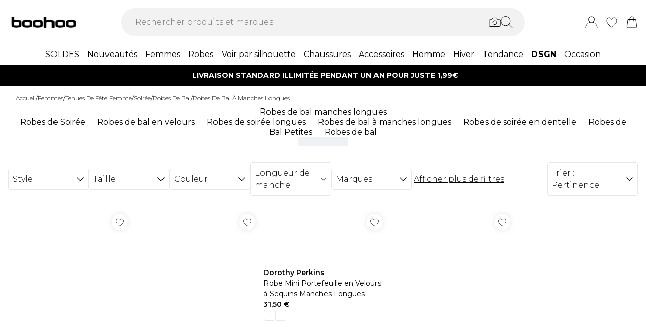

--- FILE ---
content_type: text/html
request_url: https://fr.boohoo.com/categories/robes-de-bal-a-manches-longues
body_size: 77314
content:
<!DOCTYPE html><html lang="en" class="overflow-x-hidden"><head><link rel="stylesheet" href="/build/_assets/tailwind-LZDBUKIH.css"><!--remix-island-start--><meta charSet="utf-8"/><meta name="viewport" content="width=device-width,initial-scale=1"/><link rel="preconnect" href="https://mediahub.debenhams.com"/><meta name="apple-mobile-web-app-title" content="Boohoo"/><link rel="preconnect" href="https://mediahub.debenhams.com"/><link rel="icon" href="/build/_assets/favicon-47G67F2N.ico" type="image/x-icon"/><link rel="icon" href="/build/_assets/favicon-16x16-TBRKKL65.svg" type="image/svg+xml" dimension="16x16"/><link rel="icon" href="/build/_assets/favicon-32x32-TBRKKL65.svg" type="image/svg+xml" dimension="32x32"/><link rel="apple-touch-icon" href="/build/_assets/ios-icon-75N267HG.png"/><link rel="alternate" hrefLang="en-gb" href="https://www.boohoo.com/categories/womens-dresses-prom-dresses-long-sleeves"/><link rel="alternate" hrefLang="en-au" href="https://au.boohoo.com/categories/womens-dresses-prom-dresses-long-sleeves"/><link rel="alternate" hrefLang="en-us" href="https://us.boohoo.com/categories/womens-dresses-prom-dresses-long-sleeves"/><link rel="alternate" hrefLang="en-ie" href="https://ie.boohoo.com/categories/womens-dresses-prom-dresses-long-sleeves"/><link rel="alternate" hrefLang="nl-nl" href="https://nl.boohoo.com/categories/lange-mouwen-galajurken"/><link rel="alternate" hrefLang="fr-fr" href="https://fr.boohoo.com/categories/robes-de-bal-a-manches-longues"/><link rel="alternate" hrefLang="sv-se" href="https://se.boohoo.com/categories/langarmade-balklanninga"/><link rel="alternate" hrefLang="x-default" href="https://eu.boohoo.com/categories/womens-dresses-prom-dresses-long-sleeves"/><link rel="alternate" hrefLang="en-ca" href="https://us.boohoo.com/categories/womens-dresses-prom-dresses-long-sleeves"/><link rel="alternate" hrefLang="en-nz" href="https://au.boohoo.com/categories/womens-dresses-prom-dresses-long-sleeves"/><link rel="alternate" hrefLang="en-it" href="https://eu.boohoo.com/categories/womens-dresses-prom-dresses-long-sleeves"/><link rel="alternate" hrefLang="en-de" href="https://eu.boohoo.com/categories/womens-dresses-prom-dresses-long-sleeves"/><link rel="alternate" hrefLang="en-no" href="https://eu.boohoo.com/categories/womens-dresses-prom-dresses-long-sleeves"/><link rel="alternate" hrefLang="en-es" href="https://eu.boohoo.com/categories/womens-dresses-prom-dresses-long-sleeves"/><link rel="alternate" hrefLang="en-dk" href="https://eu.boohoo.com/categories/womens-dresses-prom-dresses-long-sleeves"/><link rel="alternate" hrefLang="en-fi" href="https://eu.boohoo.com/categories/womens-dresses-prom-dresses-long-sleeves"/><link rel="alternate" hrefLang="en-sa" href="https://eu.boohoo.com/categories/womens-dresses-prom-dresses-long-sleeves"/><link rel="alternate" hrefLang="en-ae" href="https://eu.boohoo.com/categories/womens-dresses-prom-dresses-long-sleeves"/><link rel="alternate" hrefLang="en-jo" href="https://eu.boohoo.com/categories/womens-dresses-prom-dresses-long-sleeves"/><link rel="alternate" hrefLang="en-kw" href="https://eu.boohoo.com/categories/womens-dresses-prom-dresses-long-sleeves"/><link rel="alternate" hrefLang="en-om" href="https://eu.boohoo.com/categories/womens-dresses-prom-dresses-long-sleeves"/><link rel="alternate" hrefLang="en-qa" href="https://eu.boohoo.com/categories/womens-dresses-prom-dresses-long-sleeves"/><link rel="alternate" hrefLang="en-bh" href="https://eu.boohoo.com/categories/womens-dresses-prom-dresses-long-sleeves"/><title>Robes de bal à manches longues | boohoo FR</title><link rel="canonical" href="https://fr.boohoo.com/categories/robes-de-bal-a-manches-longues"/><meta name="description" content="De la robe longue classique à la robe courte plus moderne, boohoo ne vous a pas oublié ! Captez tous les regards en robe de bal à manches longues."/><meta property="og:image" content="https://mediahub.boohoo.com/site/fascia/boohoowwfr/categories/robes-de-bal-a-manches-longues"/><meta name="twitter:image" content="https://mediahub.boohoo.com/site/fascia/boohoowwfr/categories/robes-de-bal-a-manches-longues"/><meta/><meta/><meta name="robots" content="index, follow"/><script type="application/ld+json">[{"@context":"https://schema.org","@type":"BreadcrumbList","itemListElement":[{"@type":"ListItem","position":1,"item":"https://fr.boohoo.com/","name":"home"},{"@type":"ListItem","position":2,"item":"https://fr.boohoo.com/categories/femmes","name":"Femmes"},{"@type":"ListItem","position":3,"item":"https://fr.boohoo.com/categories/robes-de-fete-femme","name":"Tenues de fête femme"},{"@type":"ListItem","position":4,"item":"https://fr.boohoo.com/categories/femmes-occasion-soiree","name":"Soirée"},{"@type":"ListItem","position":5,"item":"https://fr.boohoo.com/categories/robes-femmes-robes-de-bal","name":"Robes de bal"},{"@type":"ListItem","position":6,"item":"https://fr.boohoo.com/categories/robes-de-bal-a-manches-longues","name":"Robes de bal à manches longues"}],"numberOfItems":6}]</script><script data-cookieyes="cookieyes-analytics">(function (i, s, o, g, r, a, m) {
i["abtiming"] = 1 * new Date();
a = s.createElement(o),
m = s.getElementsByTagName(o)[0]; a.async = 1; a.src = g; m.parentNode.insertBefore(a, m)
})(window, document, "script", "//try.abtasty.com/3737c78e8aa5f4d4d3818fea6dbd9a1e.js"); </script><script>(function (w, d, s, l, i) {
          w[l] = w[l] || []; w[l].push({
            'gtm.start': new Date().getTime(), event: 'gtm.js'
          });
          var f = d.getElementsByTagName(s)[0],
              j = d.createElement(s),
              dl = l != 'dataLayer' ? '&l=' + l : '';
          j.async = true;
          j.setAttribute('class','optanon-category-C0001');
          j.src = 'https://www.googletagmanager.com/gtm.js?id=' + i + dl;
          f.parentNode.insertBefore(j, f);
        })(window, document, 'script', 'dataLayer', 'GTM-MB6FDCVF');</script><!--remix-island-end--></head><body class="max-w-full !overflow-x-clip overflow-x-hidden"><div id="root"><script>var __env__ = 'prod'</script><script type="text/javascript" src="https://043f2fa08795.edge.sdk.awswaf.com/043f2fa08795/0d2c7af4ca21/challenge.js" defer=""></script><link rel="stylesheet" href="/build/_assets/BaseBlazeCarousel-YXR5THZT.css"/><link rel="stylesheet" href="/build/_assets/blaze-UEATOOJS.css"/><link rel="stylesheet" href="/build/_assets/DeliveryProgress-7AMQD4VK.css?inline"/><link rel="stylesheet" href="/build/_assets/debenhams-4AXX6GBM.css?inline"/><link rel="stylesheet" href="/build/_assets/fonts-YAILRBNN.css?inline"/><link rel="stylesheet" href="/build/_assets/global-JJZ3X4IF.css?inline"/><link rel="stylesheet" href="/build/_assets/ReactCrop-6VYA7W5G.css"/><link rel="stylesheet" href="/build/_assets/cropper-QSZPS263.css"/><link rel="stylesheet" href="/build/_assets/KlarnaMessage-VW3TISZL.css?inline"/><style>
    :root {
      --color-primary: 68 68 68;
--color-secondary: 255 255 255;
--color-primary-dark: 68 68 68;
--color-text-secondary: 118 118 118;
--color-bg-grey: 248 248 248;
--color-primary-nav: 255 255 255;
--color-primary-nav-text: 0 0 0;
--color-button-secondary-border: 181 181 181;
--color-footer-help-header-text: 0 0 0;
--color-footer-help-header-background: 255 241 232;
--color-button-text-primary: 255 255 255;
--color-header-background: 255 255 255;
--color-search-input-background: 242 242 242;
--color-search-text: 0 0 0;
--color-search-placeholder: 118 118 118;
--swiper-pagination-color: #444444;
--swiper-pagination-bullet-inactive-color: #B5B5B5;
--swiper-pagination-bullet-inactive-opacity: 1;
--swiper-pagination-bullet-size: 10px;
--social-proof-pdp: 255 255 255;
--social-proof-pdp-border: 0 0 0;
--social-proof-pdp-text: 0 0 0;
--social-proof-plp: 247 182 204;
--social-proof-plp-border: 247 182 204;
--social-proof-plp-text: 0 0 0;
--social-proof-basket: 247 182 204;
--social-proof-basket-border: 247 182 204;
--social-proof-basket-text: 0 0 0;
--social-proof-pdp-border-alpha: 0;
--social-proof-pdp-alpha: 1;
--social-proof-pdp-backdrop-blur: blur(0px);
--social-proof-plp-border-alpha: 0;
--social-proof-basket-alpha: 1;
--social-proof-plp-alpha: 1;
--font-serif: Montserrat;
--font-body: Montserrat;
    }
    
</style><noscript><iframe src="https://www.googletagmanager.com/ns.html?id=GTM-MB6FDCVF" height="0" width="0" style="display:none;visibility:hidden" title="Google Tag Manager - Boohoo"></iframe></noscript><!--$--><div class="relative"><header data-test-id="main-header" class="bg-header-bg"><div class="border-bg-grey"><div class="flex mx-auto max-w-screen-2xl py-2 px-4 xl:py-6"><div class="flex flex-row flex-wrap"><div class="xl:hidden py-2 pr-4 flex items-center"><button class="align-middle text-center text-black cursor-pointer leading-4 disabled:cursor-default disabled:pointer-events-none  font-cta undefined" data-test-id="undefined" aria-label="Menu Button"><div class="relative undefined"><div class="relative flex items-center w-full h-full justify-center  undefined "><svg data-icon="true" width="24px" height="24px" viewBox="0 0 24 24" class="inline"><svg xmlns="http://www.w3.org/2000/svg" width="24" height="24" viewBox="0 0 24 24" fill="none"><path d="M23 12H1" stroke="black" stroke-linecap="round"/><path d="M23 19H1" stroke="black" stroke-linecap="round"/><path d="M23 5H1" stroke="black" stroke-linecap="round"/></svg></svg></div></div></button><div class="fixed inset-0 bg-white transition-opacity undefined" style="top:0;visibility:hidden;opacity:0;transition-duration:100ms"></div><div class="z-[110] left-0 right-0 fixed flex justify-center undefined" style="top:0"><div class="z-40 w-full relative undefined"><div class="absolute top-0 w-full transition-all max-w-[375px] left-0  !max-w-[100vw] w-screen" data-test-id="mobile-nav-side-panel" style="height:100vh;transform:translateX(-100%);transition-duration:100ms;transition-timing-function:ease-in;visibility:hidden"><div class="w-full h-full overflow-hidden overflow-y-auto border-r border-t border-gray-200 bg-white"></div></div></div></div></div><div class="flex flex-row gap-4 items-center z-20"><a href="/"><div class="max-w-[106px] xl:max-w-[141px]"><img src="https://mediahub.boohoo.com/dbz_prod_boohooww_logo?w=141&amp;dpr=2&amp;ttl=604800" alt="Boohoo" loading="eager" fetchpriority="high" class="w-full h-full object-contain undefined xl:max-h-[40px] max-h-[35px]" width="106" height="15"/></div></a></div></div><div class="grow"><div><div data-test-id="search-panel" class="lg:block hidden md:overflow-y-hidden overflow-y-auto lg:top-0 top-14 lg:w-[640px] xl:w-[800px] w-screen left-0 right-0 mx-auto absolute z-[100] text-black"><form><div class="flex px-4 flex-col md:flex-row lg:h-auto xl:h-14 h-[50px] bg-search-input-bg max-lg:bg-white lg:rounded-full lg:py-2 lg:px-4 lg:my-2 xl:my-4"><div class="flex grow items-center"><div class="relative"></div><div class="grow bg-search-input-bg rounded-full lg:gap-4 flex items-center h-full false"><input aria-autocomplete="both" aria-labelledby="autocomplete-221-label" id="autocomplete-221-input" autoComplete="off" autoCorrect="off" autoCapitalize="off" enterKeyHint="search" spellcheck="false" placeholder="Rechercher produits et marques" maxLength="512" type="text" data-test-id="search-input" class="appearance-none outline-none bg-transparent overflow-hidden w-full pl-3 font-light placeholder-search-placeholder text-ellipsis " value=""/><div><div class="flex flex-col gap-2 justify-center items-center cursor-pointer"><input type="file" accept="image/jpeg, image/png,android/force-camera-workaround" class="hidden"/><div class="lg:hidden py-3 pl-3 pr-1.5"><svg data-icon="true" width="20px" height="20px" viewBox="0 0 24 24" class=""><title>visual_search</title><svg width="24" height="24" viewBox="0 0 24 24" fill="none" xmlns="http://www.w3.org/2000/svg"><path d="M23.1428 8.57145C23.1428 8.11678 22.9621 7.68075 22.6407 7.35926C22.3193 7.03778 21.8832 6.85716 21.4285 6.85716H18L15.4285 3.42859H8.5714L5.99997 6.85716H2.5714C2.11674 6.85716 1.68071 7.03778 1.35922 7.35926C1.03773 7.68075 0.857117 8.11678 0.857117 8.57145V18.8572C0.857117 19.3118 1.03773 19.7479 1.35922 20.0693C1.68071 20.3908 2.11674 20.5714 2.5714 20.5714H21.4285C21.8832 20.5714 22.3193 20.3908 22.6407 20.0693C22.9621 19.7479 23.1428 19.3118 23.1428 18.8572V8.57145Z" stroke="#000" stroke-linecap="round" stroke-linejoin="round"/><path d="M12 16.7143C14.1303 16.7143 15.8572 14.9874 15.8572 12.8571C15.8572 10.7269 14.1303 9 12 9C9.86979 9 8.14288 10.7269 8.14288 12.8571C8.14288 14.9874 9.86979 16.7143 12 16.7143Z" stroke="#000" stroke-linecap="round" stroke-linejoin="round"/></svg></svg></div><div class="lg:block hidden"><svg data-icon="true" width="24px" height="24px" viewBox="0 0 24 24" class=""><title>visual_search</title><svg width="24" height="24" viewBox="0 0 24 24" fill="none" xmlns="http://www.w3.org/2000/svg"><path d="M23.1428 8.57145C23.1428 8.11678 22.9621 7.68075 22.6407 7.35926C22.3193 7.03778 21.8832 6.85716 21.4285 6.85716H18L15.4285 3.42859H8.5714L5.99997 6.85716H2.5714C2.11674 6.85716 1.68071 7.03778 1.35922 7.35926C1.03773 7.68075 0.857117 8.11678 0.857117 8.57145V18.8572C0.857117 19.3118 1.03773 19.7479 1.35922 20.0693C1.68071 20.3908 2.11674 20.5714 2.5714 20.5714H21.4285C21.8832 20.5714 22.3193 20.3908 22.6407 20.0693C22.9621 19.7479 23.1428 19.3118 23.1428 18.8572V8.57145Z" stroke="#000" stroke-linecap="round" stroke-linejoin="round"/><path d="M12 16.7143C14.1303 16.7143 15.8572 14.9874 15.8572 12.8571C15.8572 10.7269 14.1303 9 12 9C9.86979 9 8.14288 10.7269 8.14288 12.8571C8.14288 14.9874 9.86979 16.7143 12 16.7143Z" stroke="#000" stroke-linecap="round" stroke-linejoin="round"/></svg></svg></div></div><div class="hidden fixed inset-0 z-[250] w-full flex flex-col items-center justify-end md:justify-center h-full"><div class="w-full bg-white md:h-auto md:max-w-[500px] md:w-auto relative md:rounded justify-end md:justify-center flex flex-col p-6 gap-6 md:max-h-[95vh]"><div class="flex flex-row justify-between items-start w-full "><span class="text-xl flex items-center font-semibold">Trouver des produits similaires</span><div class="cursor-pointer h-fit" data-test-id="undefined-close"><svg data-icon="true" width="24px" height="24px" viewBox="0 0 24 24" class="cursor-pointer w-[16px] h-[16px] mt-2"><g><path d="M23 1L1 23" stroke="black" stroke-linecap="round"/><path d="M1 1L23 23" stroke="black" stroke-linecap="round"/></g><defs></defs></svg></div></div><div class="flex flex-col items-center gap-6 w-full"><span class="font-light text-sm">Téléchargez ou prenez une photo pour trouver des produits similaires - rapide et facile.</span><div class="h-[50px] w-full flex gap-2 bg-primary hover:bg-primary/75 text-button-text-primary font-semibold uppercase py-2 rounded cursor-pointer justify-center items-center"><svg data-icon="true" width="20px" height="20px" viewBox="0 0 24 24" class=""><title>visual_search</title><svg width="24" height="24" viewBox="0 0 24 24" fill="none" xmlns="http://www.w3.org/2000/svg"><path d="M23.1428 8.57145C23.1428 8.11678 22.9621 7.68075 22.6407 7.35926C22.3193 7.03778 21.8832 6.85716 21.4285 6.85716H18L15.4285 3.42859H8.5714L5.99997 6.85716H2.5714C2.11674 6.85716 1.68071 7.03778 1.35922 7.35926C1.03773 7.68075 0.857117 8.11678 0.857117 8.57145V18.8572C0.857117 19.3118 1.03773 19.7479 1.35922 20.0693C1.68071 20.3908 2.11674 20.5714 2.5714 20.5714H21.4285C21.8832 20.5714 22.3193 20.3908 22.6407 20.0693C22.9621 19.7479 23.1428 19.3118 23.1428 18.8572V8.57145Z" stroke="rgb(var(--color-button-text-primary) / 1)" stroke-linecap="round" stroke-linejoin="round"/><path d="M12 16.7143C14.1303 16.7143 15.8572 14.9874 15.8572 12.8571C15.8572 10.7269 14.1303 9 12 9C9.86979 9 8.14288 10.7269 8.14288 12.8571C8.14288 14.9874 9.86979 16.7143 12 16.7143Z" stroke="rgb(var(--color-button-text-primary) / 1)" stroke-linecap="round" stroke-linejoin="round"/></svg></svg><span class="">Prendre ou télécharger une photo</span></div></div></div></div><div class="hidden fixed inset-0 z-[250] w-full flex flex-col items-center justify-center h-full"><div class="w-full h-full md:h-auto md:min-w-[400px] md:max-w-[500px] bg-white md:w-auto relative md:rounded flex flex-col justify-space-between md:max-h-[95vh]"><div class="flex flex-row justify-between items-center w-full px-6 pt-6 "><span class="text-xl flex items-center font-semibold">Recherche d&#x27;images<div class="ml-2"><svg data-icon="true" width="16px" height="16px" viewBox="0 0 16 16"><svg width="16" height="16" viewBox="0 0 16 16" fill="none" xmlns="http://www.w3.org/2000/svg"><g clip-path="url(#clip0_1016_22892)"><circle cx="8" cy="8" r="7.5" stroke="black"/><path d="M8.90355 5.59411C9.35105 5.59411 9.71422 5.27275 9.71422 4.79649C9.71422 4.32023 9.35019 3.99887 8.90355 3.99887C8.45605 3.99887 8.09461 4.32023 8.09461 4.79649C8.09461 5.27275 8.45605 5.59411 8.90355 5.59411ZM9.06104 10.6033C9.06104 10.508 9.09288 10.2606 9.07481 10.1199L8.36741 10.962C8.22111 11.1214 8.03781 11.2318 7.95175 11.2024C7.91271 11.1875 7.88008 11.1587 7.85973 11.1212C7.83938 11.0837 7.83264 11.0399 7.84074 10.9976L9.01973 7.14485C9.11611 6.65612 8.85106 6.21013 8.2891 6.15316C7.69616 6.15316 6.82353 6.77541 6.29256 7.56502C6.29256 7.65938 6.27535 7.8944 6.29342 8.03505L6.99995 7.19203C7.14625 7.03446 7.31665 6.92319 7.4027 6.95345C7.4451 6.96919 7.47984 7.0015 7.49947 7.04344C7.5191 7.08539 7.52205 7.13362 7.50769 7.17778L6.33903 11.0119C6.20392 11.4605 6.45951 11.9003 7.07913 12C7.99134 12 8.53006 11.3929 9.0619 10.6033H9.06104Z" fill="black"/></g><defs><clipPath id="clip0_1016_22892"><rect width="16" height="16" fill="white"/></clipPath></defs></svg></svg></div></span><div class="cursor-pointer h-fit" data-test-id="undefined-close"><svg data-icon="true" width="24px" height="24px" viewBox="0 0 24 24" class="cursor-pointer w-[16px] h-[16px]"><g><path d="M23 1L1 23" stroke="black" stroke-linecap="round"/><path d="M1 1L23 23" stroke="black" stroke-linecap="round"/></g><defs></defs></svg></div></div><div class="flex justify-center m-6 flex-grow shrink overflow-hidden"><div class="flex just flex-col items-center h-full max-h-full overflow-hidden w-full justify-between"><div></div><div class="overflow-hidden w-full text-center"><div style="height:100%;width:100%;max-width:100%" class="flex justify-center"><img alt="picture" style="opacity:0;max-width:100%"/></div></div><div class="pt-6 flex items-center gap-3 w-full"><button class="align-middle text-center text-black cursor-pointer leading-4 disabled:cursor-default disabled:pointer-events-none border-button-border-secondary font-semibold text-black hover:text-grey-4 disabled:border-grey-2 disabled:text-grey-3 border rounded px-5 h-[50px] uppercase font-cta flex-1 h-[50px]" data-test-id="undefined" type="button"><div class="relative undefined"><div class="relative flex items-center w-full h-full justify-center  undefined ">Changer</div></div></button><button class="align-middle text-center text-black cursor-pointer leading-4 disabled:cursor-default disabled:pointer-events-none bg-primary font-semibold text-button-text-primary hover:bg-primary/75 disabled:bg-gray-200 disabled:text-gray-500 rounded px-5 h-[50px] uppercase font-cta flex-1 h-[50px]" data-test-id="undefined" type="button"><div class="relative undefined"><div class="relative flex items-center w-full h-full justify-center  undefined ">Voir les similaires</div></div></button></div></div></div></div></div><div class="hidden fixed inset-0 z-[250] w-full flex flex-col items-center justify-end md:justify-center h-full bg-black/50 md:bg-black/10 backdrop-blur-sm"><div class="w-full bg-white md:h-auto md:max-w-[500px] md:w-auto relative md:rounded justify-end md:justify-center flex flex-col p-6 gap-6 md:max-h-[95vh]"><div class="flex flex-row justify-between items-start w-full "><span class="text-xl flex items-center font-semibold">Utilisez la boîte pour encadrer votre image</span><div class="cursor-pointer h-fit" data-test-id="undefined-close"><svg data-icon="true" width="24px" height="24px" viewBox="0 0 24 24" class="cursor-pointer w-[16px] h-[16px] mt-2 ml-2"><g><path d="M23 1L1 23" stroke="black" stroke-linecap="round"/><path d="M1 1L23 23" stroke="black" stroke-linecap="round"/></g><defs></defs></svg></div></div><div class="flex flex-col gap-4 w-full"><span class="font-light text-sm">Il suffit de faire glisser les coins pour encadrer clairement l&#x27;article.</span></div></div></div></div><button type="submit" class="hidden lg:flex"><div class="items-center mr-2 "><svg data-icon="true" width="24px" height="24px" viewBox="0 0 24 24"><svg xmlns="http://www.w3.org/2000/svg" width="24" height="24" viewBox="0 0 24 24" fill="none"><g clip-path="url(#clip0_305_7800)"><circle cx="9.68861" cy="9.68421" r="9.18421" stroke="#000"/><path d="M22.6511 23.3535C22.8463 23.5488 23.1629 23.5488 23.3582 23.3535C23.5534 23.1583 23.5534 22.8417 23.3582 22.6464L22.6511 23.3535ZM23.3582 22.6464L16.3579 15.6462L15.6508 16.3533L22.6511 23.3535L23.3582 22.6464Z" fill="#000"/></g><defs><clipPath id="clip0_305_7800"><rect width="24" height="24" fill="white" transform="translate(0.00439453)"/></clipPath></defs></svg></svg></div></button><button type="submit" class="lg:hidden"><div class="py-3 pr-3 pl-1.5"><svg data-icon="true" width="20px" height="20px" viewBox="0 0 24 24" class=""><title>search</title><svg xmlns="http://www.w3.org/2000/svg" width="24" height="24" viewBox="0 0 24 24" fill="none"><g clip-path="url(#clip0_305_7800)"><circle cx="9.68861" cy="9.68421" r="9.18421" stroke="#000"/><path d="M22.6511 23.3535C22.8463 23.5488 23.1629 23.5488 23.3582 23.3535C23.5534 23.1583 23.5534 22.8417 23.3582 22.6464L22.6511 23.3535ZM23.3582 22.6464L16.3579 15.6462L15.6508 16.3533L22.6511 23.3535L23.3582 22.6464Z" fill="#000"/></g><defs><clipPath id="clip0_305_7800"><rect width="24" height="24" fill="white" transform="translate(0.00439453)"/></clipPath></defs></svg></svg></div></button></div></div></div></form></div></div></div><div class="flex flex-row justify-end items-center z-25"><div class="lg:hidden flex py-2 px-[7px] md:px-2 items-center"><div class="relative inline-block"><svg data-icon="true" width="24px" height="24px" viewBox="0 0 24 24"><title>search</title><g clip-path="url(#clip0_758_1358)"><circle cx="9.68421" cy="9.68421" r="9.18421" stroke="black" fill="none"/><path d="M22.6467 23.3538C22.8419 23.549 23.1585 23.549 23.3538 23.3538C23.549 23.1585 23.549 22.8419 23.3538 22.6467L22.6467 23.3538ZM23.3538 22.6467L16.3536 15.6464L15.6464 16.3536L22.6467 23.3538L23.3538 22.6467Z" fill="black"/></g><defs><clipPath id="clip0_758_1358"><rect width="24" height="24" fill="white"/></clipPath></defs></svg></div></div><div class="relative group py-2 px-[7px] md:px-2"><div class="flex items-center"><a data-test-id="account-link" href="/account"><div class="flex items-center"><svg data-icon="true" width="24px" height="24px" viewBox="0 0 24 24"><title>account</title><circle cx="12.0049" cy="6.5" r="5.5" fill="white" stroke="black"/><path d="M23.0049 23C23.0049 16.9249 18.08 12 12.0049 12C5.92975 12 1.00488 16.9249 1.00488 23" fill="white" stroke="black" stroke-linecap="round"/></svg></div></a></div></div><div class="py-2 px-[7px] md:px-2"><a data-test-id="wishlist-link" href="/wishlist"><div class="flex items-center"><svg data-icon="true" width="24px" height="24px" viewBox="0 0 24 24"><title>wishlist</title><path d="M2.00488 8.71113C2.00488 13.3468 6.60218 18.242 11.7991 21.8887C11.8932 21.9506 11.9637 22 11.999 22C12.046 22 12.1166 21.9506 12.2106 21.8887C17.4076 18.242 22.0049 13.3468 22.0049 8.71113C22.0049 5.31165 19.8885 3 17.0078 3C14.8209 3 13.4922 4.43396 12.6574 5.8432C12.387 6.23878 12.2342 6.57749 11.999 6.57749C11.7638 6.57749 11.5992 6.25114 11.3523 5.8432C10.541 4.4216 9.18889 3 7.00194 3C4.12128 3 2.00488 5.31165 2.00488 8.71113Z" fill="none" stroke="black" /></svg></div></a></div><div class="py-2 pl-[7px] md:pl-2"><a data-test-id="cart-link" href="/basket"><div class="flex items-center"><div class="relative inline-block"><svg data-icon="true" width="24px" height="24px" viewBox="0 0 24 24"><title>cart</title>
    <g>
      <path d="M19.7175 23H4.2923C3.08166 23 2.14861 21.9329 2.3102 20.7331L4.22711 6.5H19.7827L21.6996 20.7331C21.8612 21.9329 20.9281 23 19.7175 23Z" fill="none" stroke="black"/>
      <path d="M15.894 9.8V4.88889C15.894 2.74111 14.1529 1 12.0051 1V1C9.85733 1 8.11621 2.74111 8.11621 4.88889V9.8" fill="none" stroke="black" stroke-linecap="round"/>
    </g>
    </svg></div></div></a></div></div></div></div><div class="hidden xl:block text-nav"><div data-test-id="desktop-nav" class="bg-primary-nav h-10 relative z-[25]"><nav class="h-full"><ul class="max-w-screen-2xl mx-auto flex justify-center h-full" data-test-id="desktop-nav-topmenu"><li data-test-id="desktop-nav-topmenu-category-title"><a data-test-id="desktop-nav:67046-SOLDES" class=" text-primary-nav-text text-base inline-flex items-center px-2 h-full hover:text-black hover:bg-gray-100 active:bg-gray-100 data-[active=true]:bg-gray-100 data-[active=true]:text-black font-heading undefined cursor-pointer" style="background-size:cover;width:100%" data-active="false" href="/categories/soldes"><span class="inline-flex items-center gap-2 min-w-0"><span class="break-words">SOLDES</span></span></a><div data-test-id="desktop-nav:67046:nav" class="absolute left-0 top-full w-full bg-white hidden invisible"><div data-test-id="desktop-nav:67046:panel" class="border border-gray-100 border-t-0"><div class="max-w-screen-2xl mx-auto w-full grid grid-cols-6 gap-0 "><div data-test-id="desktop-nav:67046:panel:col1" class="grid grid-flow-row content-start gap-5 px-2 py-7 " style="grid-column:1 / span 1"><ul class="flex flex-col gap-2" data-test-id="desktop-nav-submenu"><li><span class="px-2 font-desktopNavHeaderWeight font-heading mb-6 visible" data-test-id="desktop-nav:67046:panel:col1:group1:title-Découvrez nos offres">Découvrez nos offres</span></li><li><a data-test-id="desktop-nav:67046:panel:col1:group1:link-Pulls &amp; gilets à 20€" class=" text-sm font-light inline-block hover:underline active:underline px-2 cursor-pointer" style="background-size:cover;width:100%" data-active="false" href="/categories/promotions-tricots/facet/priceRange/0-20"><span class="inline-flex items-center gap-2 min-w-0"><span class="break-words">Pulls &amp; gilets à 20€</span></span></a></li><li><a data-test-id="desktop-nav:67046:panel:col1:group1:link-Manteaux à moins de 25€" class=" text-sm font-light inline-block hover:underline active:underline px-2 cursor-pointer" style="background-size:cover;width:100%" data-active="false" href="/categories/femmes-soldes-manteaux-et-vestes/facet/priceRange/0-25"><span class="inline-flex items-center gap-2 min-w-0"><span class="break-words">Manteaux à moins de 25€</span></span></a></li><li><a data-test-id="desktop-nav:67046:panel:col1:group1:link-Bottes à moins de 30€" class=" text-sm font-light inline-block hover:underline active:underline px-2 cursor-pointer" style="background-size:cover;width:100%" data-active="false" href="/categories/chaussures-femme-soldes-bottes/facet/priceRange/0-30"><span class="inline-flex items-center gap-2 min-w-0"><span class="break-words">Bottes à moins de 30€</span></span></a></li><li><a data-test-id="desktop-nav:67046:panel:col1:group1:link-SOLDES : nos meilleures marques" class=" text-sm font-light inline-block hover:underline active:underline px-2 cursor-pointer" style="background-size:cover;width:100%" data-active="false" href="/categories/vente-flash-boohoo-wk46"><span class="inline-flex items-center gap-2 min-w-0"><span class="break-words">SOLDES : nos meilleures marques</span></span></a></li><li><a data-test-id="desktop-nav:67046:panel:col1:group1:link-Toutes nos SOLDES boohoo" class=" text-sm font-light inline-block hover:underline active:underline px-2 cursor-pointer" style="background-size:cover;width:100%" data-active="false" href="/categories/femmes-soldes"><span class="inline-flex items-center gap-2 min-w-0"><span class="break-words">Toutes nos SOLDES boohoo</span></span></a></li></ul><ul class="flex flex-col gap-2" data-test-id="desktop-nav-submenu"><li><span class="px-2 font-desktopNavHeaderWeight font-heading mb-6 visible" data-test-id="desktop-nav:67046:panel:col1:group2:title-Shoppez par prix">Shoppez par prix</span></li><li><a data-test-id="desktop-nav:67046:panel:col1:group2:link-5 € et moins" class=" text-sm font-light inline-block hover:underline active:underline px-2 cursor-pointer" style="background-size:cover;width:100%" data-active="false" href="/categories/soldes/facet/priceRange/0-5"><span class="inline-flex items-center gap-2 min-w-0"><span class="break-words">5 € et moins</span></span></a></li><li><a data-test-id="desktop-nav:67046:panel:col1:group2:link-10 € et moins" class=" text-sm font-light inline-block hover:underline active:underline px-2 cursor-pointer" style="background-size:cover;width:100%" data-active="false" href="/categories/soldes/facet/priceRange/0-10"><span class="inline-flex items-center gap-2 min-w-0"><span class="break-words">10 € et moins</span></span></a></li><li><a data-test-id="desktop-nav:67046:panel:col1:group2:link-15 € et moins" class=" text-sm font-light inline-block hover:underline active:underline px-2 cursor-pointer" style="background-size:cover;width:100%" data-active="false" href="/categories/soldes/facet/priceRange/0-15"><span class="inline-flex items-center gap-2 min-w-0"><span class="break-words">15 € et moins</span></span></a></li><li><a data-test-id="desktop-nav:67046:panel:col1:group2:link-20€ et moins" class=" text-sm font-light inline-block hover:underline active:underline px-2 cursor-pointer" style="background-size:cover;width:100%" data-active="false" href="/categories/soldes/facet/priceRange/0-20"><span class="inline-flex items-center gap-2 min-w-0"><span class="break-words">20€ et moins</span></span></a></li><li><a data-test-id="desktop-nav:67046:panel:col1:group2:link-30€ - 50€" class=" text-sm font-light inline-block hover:underline active:underline px-2 cursor-pointer" style="background-size:cover;width:100%" data-active="false" href="/categories/soldes/facet/priceRange/30-50"><span class="inline-flex items-center gap-2 min-w-0"><span class="break-words">30€ - 50€</span></span></a></li></ul></div><div data-test-id="desktop-nav:67046:panel:col2" class="grid grid-flow-row content-start gap-5 px-2 py-7 " style="grid-column:2 / span 1"><ul class="flex flex-col gap-2" data-test-id="desktop-nav-submenu"><li><span class="px-2 font-desktopNavHeaderWeight font-heading mb-6 visible" data-test-id="desktop-nav:67046:panel:col2:group1:title-SOLDES Femme par catégorie">SOLDES Femme par catégorie</span></li><li><a data-test-id="desktop-nav:67046:panel:col2:group1:link-SOLDES Femme: tout voir" class=" text-sm font-light inline-block hover:underline active:underline px-2 cursor-pointer" style="background-size:cover;width:100%" data-active="false" href="/categories/femmes-soldes"><span class="inline-flex items-center gap-2 min-w-0"><span class="break-words">SOLDES Femme: tout voir</span></span></a></li><li><a data-test-id="desktop-nav:67046:panel:col2:group1:link-SOLDES Robes" class=" text-sm font-light inline-block hover:underline active:underline px-2 cursor-pointer" style="background-size:cover;width:100%" data-active="false" href="/categories/robes-de-femmes-en-solde"><span class="inline-flex items-center gap-2 min-w-0"><span class="break-words">SOLDES Robes</span></span></a></li><li><a data-test-id="desktop-nav:67046:panel:col2:group1:link-SOLDES Tops" class=" text-sm font-light inline-block hover:underline active:underline px-2 cursor-pointer" style="background-size:cover;width:100%" data-active="false" href="/categories/femmes-hauts-en-solde"><span class="inline-flex items-center gap-2 min-w-0"><span class="break-words">SOLDES Tops</span></span></a></li><li><a data-test-id="desktop-nav:67046:panel:col2:group1:link-SOLDES Ensembles" class=" text-sm font-light inline-block hover:underline active:underline px-2 cursor-pointer" style="background-size:cover;width:100%" data-active="false" href="/categories/ensembles-femmes-solde"><span class="inline-flex items-center gap-2 min-w-0"><span class="break-words">SOLDES Ensembles</span></span></a></li><li><a data-test-id="desktop-nav:67046:panel:col2:group1:link-SOLDES Vestes &amp; Manteaux" class=" text-sm font-light inline-block hover:underline active:underline px-2 cursor-pointer" style="background-size:cover;width:100%" data-active="false" href="/categories/femmes-soldes-manteaux-et-vestes"><span class="inline-flex items-center gap-2 min-w-0"><span class="break-words">SOLDES Vestes &amp; Manteaux</span></span></a></li><li><a data-test-id="desktop-nav:67046:panel:col2:group1:link-SOLDES Pulls &amp; Gilets" class=" text-sm font-light inline-block hover:underline active:underline px-2 cursor-pointer" style="background-size:cover;width:100%" data-active="false" href="/categories/promotions-tricots"><span class="inline-flex items-center gap-2 min-w-0"><span class="break-words">SOLDES Pulls &amp; Gilets</span></span></a></li><li><a data-test-id="desktop-nav:67046:panel:col2:group1:link-SOLDES Survêtements" class=" text-sm font-light inline-block hover:underline active:underline px-2 cursor-pointer" style="background-size:cover;width:100%" data-active="false" href="/categories/survêtements-femme-en-solde"><span class="inline-flex items-center gap-2 min-w-0"><span class="break-words">SOLDES Survêtements</span></span></a></li><li><a data-test-id="desktop-nav:67046:panel:col2:group1:link-SOLDES Hoodies et sweatshirts" class=" text-sm font-light inline-block hover:underline active:underline px-2 cursor-pointer" style="background-size:cover;width:100%" data-active="false" href="/femmes-soldes/facet/categoryTaxonomy/Hoodies%20&amp;%20Sweatshirts"><span class="inline-flex items-center gap-2 min-w-0"><span class="break-words">SOLDES Hoodies et sweatshirts</span></span></a></li><li><a data-test-id="desktop-nav:67046:panel:col2:group1:link-SOLDES Jeans" class=" text-sm font-light inline-block hover:underline active:underline px-2 cursor-pointer" style="background-size:cover;width:100%" data-active="false" href="/categories/jeans-femme-en-soldes"><span class="inline-flex items-center gap-2 min-w-0"><span class="break-words">SOLDES Jeans</span></span></a></li><li><a data-test-id="desktop-nav:67046:panel:col2:group1:link-SOLDES Pantalons" class=" text-sm font-light inline-block hover:underline active:underline px-2 cursor-pointer" style="background-size:cover;width:100%" data-active="false" href="/categories/vetements-femme-solde-pantalons"><span class="inline-flex items-center gap-2 min-w-0"><span class="break-words">SOLDES Pantalons</span></span></a></li><li><a data-test-id="desktop-nav:67046:panel:col2:group1:link-SOLDES Jupes" class=" text-sm font-light inline-block hover:underline active:underline px-2 cursor-pointer" style="background-size:cover;width:100%" data-active="false" href="/categories/jupes-femmes-soldes"><span class="inline-flex items-center gap-2 min-w-0"><span class="break-words">SOLDES Jupes</span></span></a></li><li><a data-test-id="desktop-nav:67046:panel:col2:group1:link-SOLDES Combinaisons &amp; Combishorts" class=" text-sm font-light inline-block hover:underline active:underline px-2 cursor-pointer" style="background-size:cover;width:100%" data-active="false" href="/categories/soldes-combinaisons-et-salopettes"><span class="inline-flex items-center gap-2 min-w-0"><span class="break-words">SOLDES Combinaisons &amp; Combishorts</span></span></a></li><li><a data-test-id="desktop-nav:67046:panel:col2:group1:link-SOLDES Costumes &amp; Tailoring" class=" text-sm font-light inline-block hover:underline active:underline px-2 cursor-pointer" style="background-size:cover;width:100%" data-active="false" href="/categories/vente-femmes-tailleur"><span class="inline-flex items-center gap-2 min-w-0"><span class="break-words">SOLDES Costumes &amp; Tailoring</span></span></a></li><li><a data-test-id="desktop-nav:67046:panel:col2:group1:link-SOLDES Maillots de bain" class=" text-sm font-light inline-block hover:underline active:underline px-2 cursor-pointer" style="background-size:cover;width:100%" data-active="false" href="/categories/femmes-soldes-maillots-de-bain"><span class="inline-flex items-center gap-2 min-w-0"><span class="break-words">SOLDES Maillots de bain</span></span></a></li><li><a data-test-id="desktop-nav:67046:panel:col2:group1:link-SOLDES DSGN Studio" class=" text-sm font-light inline-block hover:underline active:underline px-2 cursor-pointer" style="background-size:cover;width:100%" data-active="false" href="/categories/femmes-soldes/facet/collection/DSGN%20Studio"><span class="inline-flex items-center gap-2 min-w-0"><span class="break-words">SOLDES DSGN Studio</span></span></a></li></ul></div><div data-test-id="desktop-nav:67046:panel:col3" class="grid grid-flow-row content-start gap-5 px-2 py-7 " style="grid-column:3 / span 1"><ul class="flex flex-col gap-2" data-test-id="desktop-nav-submenu"><li><span class="px-2 font-desktopNavHeaderWeight font-heading mb-6 visible" data-test-id="desktop-nav:67046:panel:col3:group1:title-Plus de SOLDES">Plus de SOLDES</span></li><li><a data-test-id="desktop-nav:67046:panel:col3:group1:link-SOLDES Chaussures" class=" text-sm font-light inline-block hover:underline active:underline px-2 cursor-pointer" style="background-size:cover;width:100%" data-active="false" href="/categories/femmes-chaussures-soldées"><span class="inline-flex items-center gap-2 min-w-0"><span class="break-words">SOLDES Chaussures</span></span></a></li><li><a data-test-id="desktop-nav:67046:panel:col3:group1:link-SOLDES Accessoires" class=" text-sm font-light inline-block hover:underline active:underline px-2 cursor-pointer" style="background-size:cover;width:100%" data-active="false" href="/categories/femmes-accessoires-soldes"><span class="inline-flex items-center gap-2 min-w-0"><span class="break-words">SOLDES Accessoires</span></span></a></li><li><a data-test-id="desktop-nav:67046:panel:col3:group1:link-SOLDES Pyjamas" class=" text-sm font-light inline-block hover:underline active:underline px-2 cursor-pointer" style="background-size:cover;width:100%" data-active="false" href="/categories/femme-soldes-vetements-de-nuit"><span class="inline-flex items-center gap-2 min-w-0"><span class="break-words">SOLDES Pyjamas</span></span></a></li><li><a data-test-id="desktop-nav:67046:panel:col3:group1:link-SOLDES Loungewear" class=" text-sm font-light inline-block hover:underline active:underline px-2 cursor-pointer" style="background-size:cover;width:100%" data-active="false" href="/categories/vêtements-femmes-vente-tenues-de-détente"><span class="inline-flex items-center gap-2 min-w-0"><span class="break-words">SOLDES Loungewear</span></span></a></li><li><a data-test-id="desktop-nav:67046:panel:col3:group1:link-SOLDES Lingerie" class=" text-sm font-light inline-block hover:underline active:underline px-2 cursor-pointer" style="background-size:cover;width:100%" data-active="false" href="/categories/soldes-lingerie"><span class="inline-flex items-center gap-2 min-w-0"><span class="break-words">SOLDES Lingerie</span></span></a></li><li><a data-test-id="desktop-nav:67046:panel:col3:group1:link-SOLDES : Tout voir" class=" text-sm font-light inline-block hover:underline active:underline px-2 cursor-pointer" style="background-size:cover;width:100%" data-active="false" href="/categories/soldes"><span class="inline-flex items-center gap-2 min-w-0"><span class="break-words">SOLDES : Tout voir</span></span></a></li></ul><ul class="flex flex-col gap-2" data-test-id="desktop-nav-submenu"><li><span class="px-2 font-desktopNavHeaderWeight font-heading mb-6 visible" data-test-id="desktop-nav:67046:panel:col3:group2:title-SOLDES Homme">SOLDES Homme</span></li><li><a data-test-id="desktop-nav:67046:panel:col3:group2:link-SOLDES Homme : Tout voir" class=" text-sm font-light inline-block hover:underline active:underline px-2 cursor-pointer" style="background-size:cover;width:100%" data-active="false" href="/categories/soldes-homme"><span class="inline-flex items-center gap-2 min-w-0"><span class="break-words">SOLDES Homme : Tout voir</span></span></a></li><li><a data-test-id="desktop-nav:67046:panel:col3:group2:link-SOLDES boohooMAN" class=" text-sm font-light inline-block hover:underline active:underline px-2 cursor-pointer" style="background-size:cover;width:100%" data-active="false" href="/categories/soldes-homme-boohooman"><span class="inline-flex items-center gap-2 min-w-0"><span class="break-words">SOLDES boohooMAN</span></span></a></li><li><a data-test-id="desktop-nav:67046:panel:col3:group2:link-SOLDES Homme Tops" class=" text-sm font-light inline-block hover:underline active:underline px-2 cursor-pointer" style="background-size:cover;width:100%" data-active="false" href="/categories/hauts-hommes-en-solde"><span class="inline-flex items-center gap-2 min-w-0"><span class="break-words">SOLDES Homme Tops</span></span></a></li><li><a data-test-id="desktop-nav:67046:panel:col3:group2:link-SOLDES Homme Hoodies &amp; Sweatshirts" class=" text-sm font-light inline-block hover:underline active:underline px-2 cursor-pointer" style="background-size:cover;width:100%" data-active="false" href="/categories/pulls-de-sport-et-sweats-a-capuche-pour-hommes-en-solde"><span class="inline-flex items-center gap-2 min-w-0"><span class="break-words">SOLDES Homme Hoodies &amp; Sweatshirts</span></span></a></li><li><a data-test-id="desktop-nav:67046:panel:col3:group2:link-SOLDES Homme Jeans" class=" text-sm font-light inline-block hover:underline active:underline px-2 cursor-pointer" style="background-size:cover;width:100%" data-active="false" href="/categories/jeans-homme-jeans-en-soldes"><span class="inline-flex items-center gap-2 min-w-0"><span class="break-words">SOLDES Homme Jeans</span></span></a></li><li><a data-test-id="desktop-nav:67046:panel:col3:group2:link-SOLDES Homme Chemises" class=" text-sm font-light inline-block hover:underline active:underline px-2 cursor-pointer" style="background-size:cover;width:100%" data-active="false" href="/categories/chemises-homme-soldees"><span class="inline-flex items-center gap-2 min-w-0"><span class="break-words">SOLDES Homme Chemises</span></span></a></li><li><a data-test-id="desktop-nav:67046:panel:col3:group2:link-SOLDES Homme Manteaux &amp; Vestes" class=" text-sm font-light inline-block hover:underline active:underline px-2 cursor-pointer" style="background-size:cover;width:100%" data-active="false" href="/categories/soldes-hommes-manteaux-vestes"><span class="inline-flex items-center gap-2 min-w-0"><span class="break-words">SOLDES Homme Manteaux &amp; Vestes</span></span></a></li><li><a data-test-id="desktop-nav:67046:panel:col3:group2:link-SOLDES Homme Survêtements" class=" text-sm font-light inline-block hover:underline active:underline px-2 cursor-pointer" style="background-size:cover;width:100%" data-active="false" href="/categories/hommes-soldes-survêtements"><span class="inline-flex items-center gap-2 min-w-0"><span class="break-words">SOLDES Homme Survêtements</span></span></a></li><li><a data-test-id="desktop-nav:67046:panel:col3:group2:link-SOLDES Homme Pantalons" class=" text-sm font-light inline-block hover:underline active:underline px-2 cursor-pointer" style="background-size:cover;width:100%" data-active="false" href="/categories/hommes-soldes-pantalons"><span class="inline-flex items-center gap-2 min-w-0"><span class="break-words">SOLDES Homme Pantalons</span></span></a></li><li><a data-test-id="desktop-nav:67046:panel:col3:group2:link-SOLDES Homme Chaussures" class=" text-sm font-light inline-block hover:underline active:underline px-2 cursor-pointer" style="background-size:cover;width:100%" data-active="false" href="/categories/hommes-chaussures-soldees"><span class="inline-flex items-center gap-2 min-w-0"><span class="break-words">SOLDES Homme Chaussures</span></span></a></li></ul></div><div data-test-id="desktop-nav:67046:panel:col4" class="grid grid-flow-row content-start gap-5 px-2 py-7 " style="grid-column:4 / span 1"><ul class="flex flex-col gap-2" data-test-id="desktop-nav-submenu"><li><span class="px-2 font-desktopNavHeaderWeight font-heading mb-6 visible" data-test-id="desktop-nav:67046:panel:col4:group1:title-SOLDES par taille">SOLDES par taille</span></li><li><a data-test-id="desktop-nav:67046:panel:col4:group1:link-Taille 32" class=" text-sm font-light inline-block hover:underline active:underline px-2 cursor-pointer" style="background-size:cover;width:100%" data-active="false" href="/categories/mode-femme-soldee/facet/sizes/4~4-6~XXS~XS"><span class="inline-flex items-center gap-2 min-w-0"><span class="break-words">Taille 32</span></span></a></li><li><a data-test-id="desktop-nav:67046:panel:col4:group1:link-Taille 34" class=" text-sm font-light inline-block hover:underline active:underline px-2 cursor-pointer" style="background-size:cover;width:100%" data-active="false" href="/categories/mode-femme-soldee/facet/sizes/6~6-8~XS"><span class="inline-flex items-center gap-2 min-w-0"><span class="break-words">Taille 34</span></span></a></li><li><a data-test-id="desktop-nav:67046:panel:col4:group1:link-Taille 36" class=" text-sm font-light inline-block hover:underline active:underline px-2 cursor-pointer" style="background-size:cover;width:100%" data-active="false" href="/categories/mode-femme-soldee/facet/sizes/8~8-10~S"><span class="inline-flex items-center gap-2 min-w-0"><span class="break-words">Taille 36</span></span></a></li><li><a data-test-id="desktop-nav:67046:panel:col4:group1:link-Taille 38" class=" text-sm font-light inline-block hover:underline active:underline px-2 cursor-pointer" style="background-size:cover;width:100%" data-active="false" href="/categories/mode-femme-soldee/facet/sizes/10~10-12~SS:s:M"><span class="inline-flex items-center gap-2 min-w-0"><span class="break-words">Taille 38</span></span></a></li><li><a data-test-id="desktop-nav:67046:panel:col4:group1:link-Taille 40" class=" text-sm font-light inline-block hover:underline active:underline px-2 cursor-pointer" style="background-size:cover;width:100%" data-active="false" href="/categories/mode-femme-soldee/facet/sizes/12~12-14~M"><span class="inline-flex items-center gap-2 min-w-0"><span class="break-words">Taille 40</span></span></a></li><li><a data-test-id="desktop-nav:67046:panel:col4:group1:link-Taille 42" class=" text-sm font-light inline-block hover:underline active:underline px-2 cursor-pointer" style="background-size:cover;width:100%" data-active="false" href="/categories/mode-femme-soldee/facet/sizes/14~14-16~M"><span class="inline-flex items-center gap-2 min-w-0"><span class="break-words">Taille 42</span></span></a></li><li><a data-test-id="desktop-nav:67046:panel:col4:group1:link-Taille 44" class=" text-sm font-light inline-block hover:underline active:underline px-2 cursor-pointer" style="background-size:cover;width:100%" data-active="false" href="/categories/mode-femme-soldee/facet/sizes/16~M~M:s:L~L"><span class="inline-flex items-center gap-2 min-w-0"><span class="break-words">Taille 44</span></span></a></li><li><a data-test-id="desktop-nav:67046:panel:col4:group1:link-Taille 46" class=" text-sm font-light inline-block hover:underline active:underline px-2 cursor-pointer" style="background-size:cover;width:100%" data-active="false" href="/categories/mode-femme-soldee/facet/sizes/18~L"><span class="inline-flex items-center gap-2 min-w-0"><span class="break-words">Taille 46</span></span></a></li><li><a data-test-id="desktop-nav:67046:panel:col4:group1:link-Taille 48" class=" text-sm font-light inline-block hover:underline active:underline px-2 cursor-pointer" style="background-size:cover;width:100%" data-active="false" href="/categories/mode-femme-soldee/facet/sizes/20~XL"><span class="inline-flex items-center gap-2 min-w-0"><span class="break-words">Taille 48</span></span></a></li><li><a data-test-id="desktop-nav:67046:panel:col4:group1:link-Taille 50" class=" text-sm font-light inline-block hover:underline active:underline px-2 cursor-pointer" style="background-size:cover;width:100%" data-active="false" href="/categories/mode-femme-soldee/facet/sizes/22"><span class="inline-flex items-center gap-2 min-w-0"><span class="break-words">Taille 50</span></span></a></li><li><a data-test-id="desktop-nav:67046:panel:col4:group1:link-Taille 52" class=" text-sm font-light inline-block hover:underline active:underline px-2 cursor-pointer" style="background-size:cover;width:100%" data-active="false" href="/categories/mode-femme-soldee/facet/sizes/24"><span class="inline-flex items-center gap-2 min-w-0"><span class="break-words">Taille 52</span></span></a></li></ul></div><div data-test-id="desktop-nav:67046:panel:col5" class="grid grid-flow-row content-start gap-5 px-2 py-7 " style="grid-column:5 / span 1"><ul class="flex flex-col gap-2" data-test-id="desktop-nav-submenu"><li><span class="px-2 font-desktopNavHeaderWeight font-heading mb-6 visible" data-test-id="desktop-nav:67046:panel:col5:group1:title-SOLDES par Silhouette">SOLDES par Silhouette</span></li><li><a data-test-id="desktop-nav:67046:panel:col5:group1:link-Grande Taille" class=" text-sm font-light inline-block hover:underline active:underline px-2 cursor-pointer" style="background-size:cover;width:100%" data-active="false" href="/categories/soldes-grande-taille"><span class="inline-flex items-center gap-2 min-w-0"><span class="break-words">Grande Taille</span></span></a></li><li><a data-test-id="desktop-nav:67046:panel:col5:group1:link-Petite" class=" text-sm font-light inline-block hover:underline active:underline px-2 cursor-pointer" style="background-size:cover;width:100%" data-active="false" href="/categories/femmes-soldes-petite"><span class="inline-flex items-center gap-2 min-w-0"><span class="break-words">Petite</span></span></a></li><li><a data-test-id="desktop-nav:67046:panel:col5:group1:link-Tall" class=" text-sm font-light inline-block hover:underline active:underline px-2 cursor-pointer" style="background-size:cover;width:100%" data-active="false" href="/categories/soldes-femme-grande-taille"><span class="inline-flex items-center gap-2 min-w-0"><span class="break-words">Tall</span></span></a></li><li><a data-test-id="desktop-nav:67046:panel:col5:group1:link-Maternité" class=" text-sm font-light inline-block hover:underline active:underline px-2 cursor-pointer" style="background-size:cover;width:100%" data-active="false" href="/categories/femmes-soldes-maternite"><span class="inline-flex items-center gap-2 min-w-0"><span class="break-words">Maternité</span></span></a></li></ul><ul class="flex flex-col gap-2" data-test-id="desktop-nav-submenu"><li><span class="px-2 font-desktopNavHeaderWeight font-heading mb-6 visible" data-test-id="desktop-nav:67046:panel:col5:group2:title-SOLDES : nos plus belles marques">SOLDES : nos plus belles marques</span></li><li><a data-test-id="desktop-nav:67046:panel:col5:group2:link-SOLDES boohoo" class=" text-sm font-light inline-block hover:underline active:underline px-2 cursor-pointer" style="background-size:cover;width:100%" data-active="false" href="/categories/femmes-soldes/facet/collection/boohoo"><span class="inline-flex items-center gap-2 min-w-0"><span class="break-words">SOLDES boohoo</span></span></a></li><li><a data-test-id="desktop-nav:67046:panel:col5:group2:link-SOLDES Nasty Gal" class=" text-sm font-light inline-block hover:underline active:underline px-2 cursor-pointer" style="background-size:cover;width:100%" data-active="false" href="/categories/femmes-soldes/facet/collection/NastyGal"><span class="inline-flex items-center gap-2 min-w-0"><span class="break-words">SOLDES Nasty Gal</span></span></a></li><li><a data-test-id="desktop-nav:67046:panel:col5:group2:link-SOLDES Oasis" class=" text-sm font-light inline-block hover:underline active:underline px-2 cursor-pointer" style="background-size:cover;width:100%" data-active="false" href="/categories/femmes-achat-par-ajustement/facet/collection/Oasis"><span class="inline-flex items-center gap-2 min-w-0"><span class="break-words">SOLDES Oasis</span></span></a></li><li><a data-test-id="desktop-nav:67046:panel:col5:group2:link-SOLDES Warehouse" class=" text-sm font-light inline-block hover:underline active:underline px-2 cursor-pointer" style="background-size:cover;width:100%" data-active="false" href="/categories/femmes-soldes/facet/collection/Warehouse"><span class="inline-flex items-center gap-2 min-w-0"><span class="break-words">SOLDES Warehouse</span></span></a></li></ul></div><div data-test-id="desktop-nav:67046:panel:col6" class="grid grid-flow-row content-start gap-5 px-2 py-7 " style="grid-column:6 / span 1"><div data-test-id="desktop-nav:67046:panel:col6" class="grid grid-cols-1 overflow-x-hidden "><div><div class="md:max-w-screen-2xl max-w-[100vw] mx-auto py-2"><a class="block" href="/categories/robes-femme-nouvelles-arrivages?menu_image"><div data-test-id="CTA-Card" class="undefined flex flex-col  relative"><div class="pt-2 z-50 relative capitalize text-center no-underline text-sm ">Soldes Robes</div></div></a></div></div></div></div></div></div></div></li><li data-test-id="desktop-nav-topmenu-category-title"><a data-test-id="desktop-nav:36008-Nouveautés" class=" text-primary-nav-text text-base inline-flex items-center px-2 h-full hover:text-black hover:bg-gray-100 active:bg-gray-100 data-[active=true]:bg-gray-100 data-[active=true]:text-black font-heading undefined cursor-pointer" style="background-size:cover;width:100%" data-active="false" href="/categories/femmes-nouveautes"><span class="inline-flex items-center gap-2 min-w-0"><span class="break-words">Nouveautés</span></span></a><div data-test-id="desktop-nav:36008:nav" class="absolute left-0 top-full w-full bg-white hidden invisible"><div data-test-id="desktop-nav:36008:panel" class="border border-gray-100 border-t-0"><div class="max-w-screen-2xl mx-auto w-full grid grid-cols-6 gap-0 "><div data-test-id="desktop-nav:36008:panel:col1" class="grid grid-flow-row content-start gap-5 px-2 py-7 " style="grid-column:1 / span 1"></div><div data-test-id="desktop-nav:36008:panel:col2" class="grid grid-flow-row content-start gap-5 px-2 py-7 " style="grid-column:2 / span 1"><ul class="flex flex-col gap-2" data-test-id="desktop-nav-submenu"><li><span class="px-2 font-desktopNavHeaderWeight font-heading mb-6 visible" data-test-id="desktop-nav:36008:panel:col2:group1:title-Nouveautés">Nouveautés</span></li><li><a data-test-id="desktop-nav:36008:panel:col2:group1:link-Nouveautés vêtements" class=" text-sm font-light inline-block hover:underline active:underline px-2 cursor-pointer" style="background-size:cover;width:100%" data-active="false" href="/categories/femmes-nouveautes"><span class="inline-flex items-center gap-2 min-w-0"><span class="break-words">Nouveautés vêtements</span></span></a></li><li><a data-test-id="desktop-nav:36008:panel:col2:group1:link-Nouvelle saison" class=" text-sm font-light inline-block hover:underline active:underline px-2 cursor-pointer" style="background-size:cover;width:100%" data-active="false" href="/categories/nouvelle-saison"><span class="inline-flex items-center gap-2 min-w-0"><span class="break-words">Nouvelle saison</span></span></a></li><li><a data-test-id="desktop-nav:36008:panel:col2:group1:link-Dernières nouveautés" class=" text-sm font-light inline-block hover:underline active:underline px-2 cursor-pointer" style="background-size:cover;width:100%" data-active="false" href="/categories/nouveautes-cette-semaine"><span class="inline-flex items-center gap-2 min-w-0"><span class="break-words">Dernières nouveautés</span></span></a></li><li><a data-test-id="desktop-nav:36008:panel:col2:group1:link-Nouveautés robes" class=" text-sm font-light inline-block hover:underline active:underline px-2 cursor-pointer" style="background-size:cover;width:100%" data-active="false" href="/categories/robes-femme-nouvelles-arrivages"><span class="inline-flex items-center gap-2 min-w-0"><span class="break-words">Nouveautés robes</span></span></a></li><li><a data-test-id="desktop-nav:36008:panel:col2:group1:link-Nouveautés tops" class=" text-sm font-light inline-block hover:underline active:underline px-2 cursor-pointer" style="background-size:cover;width:100%" data-active="false" href="/categories/nouveautes-femme-hauts"><span class="inline-flex items-center gap-2 min-w-0"><span class="break-words">Nouveautés tops</span></span></a></li><li><a data-test-id="desktop-nav:36008:panel:col2:group1:link-Nouveautés manteaux et vestes" class=" text-sm font-light inline-block hover:underline active:underline px-2 cursor-pointer" style="background-size:cover;width:100%" data-active="false" href="/categories/nouveautes-manteaux-vestes-femmes"><span class="inline-flex items-center gap-2 min-w-0"><span class="break-words">Nouveautés manteaux et vestes</span></span></a></li><li><a data-test-id="desktop-nav:36008:panel:col2:group1:link-Nouveautés pantalons" class=" text-sm font-light inline-block hover:underline active:underline px-2 cursor-pointer" style="background-size:cover;width:100%" data-active="false" href="/categories/nouveautes-pantalons-femme"><span class="inline-flex items-center gap-2 min-w-0"><span class="break-words">Nouveautés pantalons</span></span></a></li><li><a data-test-id="desktop-nav:36008:panel:col2:group1:link-Nouveautés pulls &amp; cardigans" class=" text-sm font-light inline-block hover:underline active:underline px-2 cursor-pointer" style="background-size:cover;width:100%" data-active="false" href="/categories/femmes-nouveautes/facet/categoryTaxonomy/Jumpers%20&amp;%20Cardigans"><span class="inline-flex items-center gap-2 min-w-0"><span class="break-words">Nouveautés pulls &amp; cardigans</span></span></a></li><li><a data-test-id="desktop-nav:36008:panel:col2:group1:link-Nouveautés chaussures" class=" text-sm font-light inline-block hover:underline active:underline px-2 cursor-pointer" style="background-size:cover;width:100%" data-active="false" href="/categories/chaussures-accessoires-nouvelles-chaussures"><span class="inline-flex items-center gap-2 min-w-0"><span class="break-words">Nouveautés chaussures</span></span></a></li><li><a data-test-id="desktop-nav:36008:panel:col2:group1:link-Nouveautés accessoires" class=" text-sm font-light inline-block hover:underline active:underline px-2 cursor-pointer" style="background-size:cover;width:100%" data-active="false" href="/categories/chaussures-accessoires-nouveautes-accessoires"><span class="inline-flex items-center gap-2 min-w-0"><span class="break-words">Nouveautés accessoires</span></span></a></li><li><a data-test-id="desktop-nav:36008:panel:col2:group1:link-Nouveautés homme" class=" text-sm font-light inline-block hover:underline active:underline px-2 cursor-pointer" style="background-size:cover;width:100%" data-active="false" href="/categories/homme-nouveautes"><span class="inline-flex items-center gap-2 min-w-0"><span class="break-words">Nouveautés homme</span></span></a></li><li><a data-test-id="desktop-nav:36008:panel:col2:group1:link-De nouveau en stock" class=" text-sm font-light inline-block hover:underline active:underline px-2 cursor-pointer" style="background-size:cover;width:100%" data-active="false" href="/categories/collections-femmes-de-retour-en-stock"><span class="inline-flex items-center gap-2 min-w-0"><span class="break-words">De nouveau en stock</span></span></a></li></ul></div><div data-test-id="desktop-nav:36008:panel:col3" class="grid grid-flow-row content-start gap-5 px-2 py-7 " style="grid-column:3 / span 1"><ul class="flex flex-col gap-2" data-test-id="desktop-nav-submenu"><li><span class="px-2 font-desktopNavHeaderWeight font-heading mb-6 visible" data-test-id="desktop-nav:36008:panel:col3:group1:title-Nouveautés par silhouette">Nouveautés par silhouette</span></li><li><a data-test-id="desktop-nav:36008:panel:col3:group1:link-Nouveautés grande taille" class=" text-sm font-light inline-block hover:underline active:underline px-2 cursor-pointer" style="background-size:cover;width:100%" data-active="false" href="/categories/femme-nouveaux-arrivages-grande-taille"><span class="inline-flex items-center gap-2 min-w-0"><span class="break-words">Nouveautés grande taille</span></span></a></li><li><a data-test-id="desktop-nav:36008:panel:col3:group1:link-Nouveautés Petite" class=" text-sm font-light inline-block hover:underline active:underline px-2 cursor-pointer" style="background-size:cover;width:100%" data-active="false" href="/categories/femmes-nouveautés-petite-taille"><span class="inline-flex items-center gap-2 min-w-0"><span class="break-words">Nouveautés Petite</span></span></a></li><li><a data-test-id="desktop-nav:36008:panel:col3:group1:link-Nouveautés Tall" class=" text-sm font-light inline-block hover:underline active:underline px-2 cursor-pointer" style="background-size:cover;width:100%" data-active="false" href="/categories/femme-nouvelles-arrivees-grande-taille"><span class="inline-flex items-center gap-2 min-w-0"><span class="break-words">Nouveautés Tall</span></span></a></li><li><a data-test-id="desktop-nav:36008:panel:col3:group1:link-Nouveautés maternité" class=" text-sm font-light inline-block hover:underline active:underline px-2 cursor-pointer" style="background-size:cover;width:100%" data-active="false" href="/categories/femmes-nouveautes-maternite"><span class="inline-flex items-center gap-2 min-w-0"><span class="break-words">Nouveautés maternité</span></span></a></li></ul><ul class="flex flex-col gap-2" data-test-id="desktop-nav-submenu"><li><span class="px-2 font-desktopNavHeaderWeight font-heading mb-6 visible" data-test-id="desktop-nav:36008:panel:col3:group2:title-Nouvelle collection">Nouvelle collection</span></li><li><a data-test-id="desktop-nav:36008:panel:col3:group2:link-boohoo Basiques" class=" text-sm font-light inline-block hover:underline active:underline px-2 cursor-pointer" style="background-size:cover;width:100%" data-active="false" href="/categories/boohoo-basics"><span class="inline-flex items-center gap-2 min-w-0"><span class="break-words">boohoo Basiques</span></span></a></li></ul></div><div data-test-id="desktop-nav:36008:panel:col4" class="grid grid-flow-row content-start gap-5 px-2 py-7 " style="grid-column:4 / span 1"><ul class="flex flex-col gap-2" data-test-id="desktop-nav-submenu"><li><span class="px-2 font-desktopNavHeaderWeight font-heading mb-6 visible" data-test-id="desktop-nav:36008:panel:col4:group1:title-Tendance du moment">Tendance du moment</span></li><li><a data-test-id="desktop-nav:36008:panel:col4:group1:link-Tenues bordeaux" class=" text-sm font-light inline-block hover:underline active:underline px-2 cursor-pointer" style="background-size:cover;width:100%" data-active="false" href="/categories/collections-mode-bourgogne"><span class="inline-flex items-center gap-2 min-w-0"><span class="break-words">Tenues bordeaux</span></span></a></li><li><a data-test-id="desktop-nav:36008:panel:col4:group1:link-Chocolat" class=" text-sm font-light inline-block hover:underline active:underline px-2 cursor-pointer" style="background-size:cover;width:100%" data-active="false" href="/categories/collections-femme-marron"><span class="inline-flex items-center gap-2 min-w-0"><span class="break-words">Chocolat</span></span></a></li><li><a data-test-id="desktop-nav:36008:panel:col4:group1:link-Tenues satinées et dentelle" class=" text-sm font-light inline-block hover:underline active:underline px-2 cursor-pointer" style="background-size:cover;width:100%" data-active="false" href="/categories/collection-femme-satin-dentelle"><span class="inline-flex items-center gap-2 min-w-0"><span class="break-words">Tenues satinées et dentelle</span></span></a></li><li><a data-test-id="desktop-nav:36008:panel:col4:group1:link-Vestes En Synthétique" class=" text-sm font-light inline-block hover:underline active:underline px-2 cursor-pointer" style="background-size:cover;width:100%" data-active="false" href="/categories/manteaux-et-vestes-femme-vestes-vestes-en-fausse-fourrure"><span class="inline-flex items-center gap-2 min-w-0"><span class="break-words">Vestes En Synthétique</span></span></a></li><li><a data-test-id="desktop-nav:36008:panel:col4:group1:link-Collections Femme Preppy" class=" text-sm font-light inline-block hover:underline active:underline px-2 cursor-pointer" style="background-size:cover;width:100%" data-active="false" href="/categories/collections-femme-preppy"><span class="inline-flex items-center gap-2 min-w-0"><span class="break-words">Collections Femme Preppy</span></span></a></li><li><a data-test-id="desktop-nav:36008:panel:col4:group1:link-Trench-coat" class=" text-sm font-light inline-block hover:underline active:underline px-2 cursor-pointer" style="background-size:cover;width:100%" data-active="false" href="/categories/womens-coats-jackets-coats-trench-coats"><span class="inline-flex items-center gap-2 min-w-0"><span class="break-words">Trench-coat</span></span></a></li><li><a data-test-id="desktop-nav:36008:panel:col4:group1:link-Tailleurs" class=" text-sm font-light inline-block hover:underline active:underline px-2 cursor-pointer" style="background-size:cover;width:100%" data-active="false" href="/categories/costumes-femme"><span class="inline-flex items-center gap-2 min-w-0"><span class="break-words">Tailleurs</span></span></a></li><li><a data-test-id="desktop-nav:36008:panel:col4:group1:link-Rayures" class=" text-sm font-light inline-block hover:underline active:underline px-2 cursor-pointer" style="background-size:cover;width:100%" data-active="false" href="/categories/collections-femmes-rayures"><span class="inline-flex items-center gap-2 min-w-0"><span class="break-words">Rayures</span></span></a></li></ul></div><div data-test-id="desktop-nav:36008:panel:col5" class="grid grid-flow-row content-start gap-5 px-2 py-7 " style="grid-column:5 / span 1"><div data-test-id="desktop-nav:36008:panel:col5" class="grid grid-cols-1 overflow-x-hidden "><div><div class="md:max-w-screen-2xl max-w-[100vw] mx-auto py-2"><a class="block" href="/categories/femmes-nouveautes?menu_image"><div data-test-id="CTA-Card" class="undefined flex flex-col  relative"><div class="pt-2 z-50 relative capitalize text-center no-underline text-sm ">Nouveautés</div></div></a></div></div></div></div><div data-test-id="desktop-nav:36008:panel:col6" class="grid grid-flow-row content-start gap-5 px-2 py-7 " style="grid-column:6 / span 1"></div></div></div></div></li><li data-test-id="desktop-nav-topmenu-category-title"><a data-test-id="desktop-nav:36024-Femmes" class=" text-primary-nav-text text-base inline-flex items-center px-2 h-full hover:text-black hover:bg-gray-100 active:bg-gray-100 data-[active=true]:bg-gray-100 data-[active=true]:text-black font-heading undefined cursor-pointer" style="background-size:cover;width:100%" data-active="false" href="/pages/vetements-femme"><span class="inline-flex items-center gap-2 min-w-0"><span class="break-words">Femmes</span></span></a><div data-test-id="desktop-nav:36024:nav" class="absolute left-0 top-full w-full bg-white hidden invisible"><div data-test-id="desktop-nav:36024:panel" class="border border-gray-100 border-t-0"><div class="max-w-screen-2xl mx-auto w-full grid grid-cols-6 gap-0 "><div data-test-id="desktop-nav:36024:panel:col1" class="grid grid-flow-row content-start gap-5 px-2 py-7 " style="grid-column:1 / span 1"><ul class="flex flex-col gap-2" data-test-id="desktop-nav-submenu"><li><span class="px-2 font-desktopNavHeaderWeight font-heading mb-6 visible" data-test-id="desktop-nav:36024:panel:col1:group1:title-Femme">Femme</span></li><li><a data-test-id="desktop-nav:36024:panel:col1:group1:link-Tous les vêtements" class=" text-sm font-light inline-block hover:underline active:underline px-2 cursor-pointer" style="background-size:cover;width:100%" data-active="false" href="/pages/vetements-femme"><span class="inline-flex items-center gap-2 min-w-0"><span class="break-words">Tous les vêtements</span></span></a></li><li><a data-test-id="desktop-nav:36024:panel:col1:group1:link-Meilleures ventes" class=" text-sm font-light inline-block hover:underline active:underline px-2 cursor-pointer" style="background-size:cover;width:100%" data-active="false" href="/categories/marques-boohoo?sort=best-sellers"><span class="inline-flex items-center gap-2 min-w-0"><span class="break-words">Meilleures ventes</span></span></a></li><li><a data-test-id="desktop-nav:36024:panel:col1:group1:link-Nouveautés" class=" text-sm font-light inline-block hover:underline active:underline px-2 cursor-pointer" style="background-size:cover;width:100%" data-active="false" href="/categories/femmes-nouveautes"><span class="inline-flex items-center gap-2 min-w-0"><span class="break-words">Nouveautés</span></span></a></li></ul><ul class="flex flex-col gap-2" data-test-id="desktop-nav-submenu"><li><span class="px-2 font-desktopNavHeaderWeight font-heading mb-6 visible" data-test-id="desktop-nav:36024:panel:col1:group2:title-Tous les vêtements">Tous les vêtements</span></li><li><a data-test-id="desktop-nav:36024:panel:col1:group2:link-Manteaux et vestes" class=" text-sm font-light inline-block hover:underline active:underline px-2 cursor-pointer" style="background-size:cover;width:100%" data-active="false" href="/categories/femme-manteaux-vestes"><span class="inline-flex items-center gap-2 min-w-0"><span class="break-words">Manteaux et vestes</span></span></a></li><li><a data-test-id="desktop-nav:36024:panel:col1:group2:link-Robes" class=" text-sm font-light inline-block hover:underline active:underline px-2 cursor-pointer" style="background-size:cover;width:100%" data-active="false" href="/categories/femmes-robes"><span class="inline-flex items-center gap-2 min-w-0"><span class="break-words">Robes</span></span></a></li><li><a data-test-id="desktop-nav:36024:panel:col1:group2:link-Ensembles" class=" text-sm font-light inline-block hover:underline active:underline px-2 cursor-pointer" style="background-size:cover;width:100%" data-active="false" href="/categories/femme-ensembles-coordonnés"><span class="inline-flex items-center gap-2 min-w-0"><span class="break-words">Ensembles</span></span></a></li><li><a data-test-id="desktop-nav:36024:panel:col1:group2:link-Tops" class=" text-sm font-light inline-block hover:underline active:underline px-2 cursor-pointer" style="background-size:cover;width:100%" data-active="false" href="/categories/haut-femme"><span class="inline-flex items-center gap-2 min-w-0"><span class="break-words">Tops</span></span></a></li><li><a data-test-id="desktop-nav:36024:panel:col1:group2:link-Jeans" class=" text-sm font-light inline-block hover:underline active:underline px-2 cursor-pointer" style="background-size:cover;width:100%" data-active="false" href="/categories/jeans-femmes"><span class="inline-flex items-center gap-2 min-w-0"><span class="break-words">Jeans</span></span></a></li><li><a data-test-id="desktop-nav:36024:panel:col1:group2:link-Pantalons" class=" text-sm font-light inline-block hover:underline active:underline px-2 cursor-pointer" style="background-size:cover;width:100%" data-active="false" href="/categories/pantalons-femme"><span class="inline-flex items-center gap-2 min-w-0"><span class="break-words">Pantalons</span></span></a></li><li><a data-test-id="desktop-nav:36024:panel:col1:group2:link-Pulls et gilets" class=" text-sm font-light inline-block hover:underline active:underline px-2 cursor-pointer" style="background-size:cover;width:100%" data-active="false" href="/categories/vetements-femme-tricots"><span class="inline-flex items-center gap-2 min-w-0"><span class="break-words">Pulls et gilets</span></span></a></li><li><a data-test-id="desktop-nav:36024:panel:col1:group2:link-Sweats à capuche et sweats" class=" text-sm font-light inline-block hover:underline active:underline px-2 cursor-pointer" style="background-size:cover;width:100%" data-active="false" href="/categories/femme-sweats-a-capuche-sweatshirts"><span class="inline-flex items-center gap-2 min-w-0"><span class="break-words">Sweats à capuche et sweats</span></span></a></li><li><a data-test-id="desktop-nav:36024:panel:col1:group2:link-Survêtements" class=" text-sm font-light inline-block hover:underline active:underline px-2 cursor-pointer" style="background-size:cover;width:100%" data-active="false" href="/categories/femmes-survêtements"><span class="inline-flex items-center gap-2 min-w-0"><span class="break-words">Survêtements</span></span></a></li><li><a data-test-id="desktop-nav:36024:panel:col1:group2:link-Jupes" class=" text-sm font-light inline-block hover:underline active:underline px-2 cursor-pointer" style="background-size:cover;width:100%" data-active="false" href="/categories/jupes-femme"><span class="inline-flex items-center gap-2 min-w-0"><span class="break-words">Jupes</span></span></a></li><li><a data-test-id="desktop-nav:36024:panel:col1:group2:link-Combinaisons et combishorts" class=" text-sm font-light inline-block hover:underline active:underline px-2 cursor-pointer" style="background-size:cover;width:100%" data-active="false" href="/categories/combinaisons-et-salopettes"><span class="inline-flex items-center gap-2 min-w-0"><span class="break-words">Combinaisons et combishorts</span></span></a></li><li><a data-test-id="desktop-nav:36024:panel:col1:group2:link-Vêtements de sport" class=" text-sm font-light inline-block hover:underline active:underline px-2 cursor-pointer" style="background-size:cover;width:100%" data-active="false" href="/categories/collections-femmes-vetements-de-sport"><span class="inline-flex items-center gap-2 min-w-0"><span class="break-words">Vêtements de sport</span></span></a></li><li><a data-test-id="desktop-nav:36024:panel:col1:group2:link-Joggings" class=" text-sm font-light inline-block hover:underline active:underline px-2 cursor-pointer" style="background-size:cover;width:100%" data-active="false" href="/categories/pantalons-de-jogging-femmes"><span class="inline-flex items-center gap-2 min-w-0"><span class="break-words">Joggings</span></span></a></li><li><a data-test-id="desktop-nav:36024:panel:col1:group2:link-Athleisure" class=" text-sm font-light inline-block hover:underline active:underline px-2 cursor-pointer" style="background-size:cover;width:100%" data-active="false" href="/categories/athleisure"><span class="inline-flex items-center gap-2 min-w-0"><span class="break-words">Athleisure</span></span></a></li></ul></div><div data-test-id="desktop-nav:36024:panel:col2" class="grid grid-flow-row content-start gap-5 px-2 py-7 " style="grid-column:2 / span 1"><ul class="flex flex-col gap-2" data-test-id="desktop-nav-submenu"><li><span class="px-2 font-desktopNavHeaderWeight font-heading mb-6 visible" data-test-id="desktop-nav:36024:panel:col2:group1:title-Tous les vêtements">Tous les vêtements</span></li><li><a data-test-id="desktop-nav:36024:panel:col2:group1:link-Blazers" class=" text-sm font-light inline-block hover:underline active:underline px-2 cursor-pointer" style="background-size:cover;width:100%" data-active="false" href="/categories/manteaux-et-vestes-pour-femmes-blazers"><span class="inline-flex items-center gap-2 min-w-0"><span class="break-words">Blazers</span></span></a></li><li><a data-test-id="desktop-nav:36024:panel:col2:group1:link-Tailleurs" class=" text-sm font-light inline-block hover:underline active:underline px-2 cursor-pointer" style="background-size:cover;width:100%" data-active="false" href="/categories/costumes-femme"><span class="inline-flex items-center gap-2 min-w-0"><span class="break-words">Tailleurs</span></span></a></li><li><a data-test-id="desktop-nav:36024:panel:col2:group1:link-Shorts" class=" text-sm font-light inline-block hover:underline active:underline px-2 cursor-pointer" style="background-size:cover;width:100%" data-active="false" href="/categories/femmes-shorts"><span class="inline-flex items-center gap-2 min-w-0"><span class="break-words">Shorts</span></span></a></li><li><a data-test-id="desktop-nav:36024:panel:col2:group1:link-Denim" class=" text-sm font-light inline-block hover:underline active:underline px-2 cursor-pointer" style="background-size:cover;width:100%" data-active="false" href="/categories/femmes-denim"><span class="inline-flex items-center gap-2 min-w-0"><span class="break-words">Denim</span></span></a></li><li><a data-test-id="desktop-nav:36024:panel:col2:group1:link-Lingerie et sous-vêtements" class=" text-sm font-light inline-block hover:underline active:underline px-2 cursor-pointer" style="background-size:cover;width:100%" data-active="false" href="/categories/lingerie"><span class="inline-flex items-center gap-2 min-w-0"><span class="break-words">Lingerie et sous-vêtements</span></span></a></li><li><a data-test-id="desktop-nav:36024:panel:col2:group1:link-DSGN Studio" class=" text-sm font-light inline-block hover:underline active:underline px-2 cursor-pointer" style="background-size:cover;width:100%" data-active="false" href="/categories/marques-boohoo-dsgn"><span class="inline-flex items-center gap-2 min-w-0"><span class="break-words">DSGN Studio</span></span></a></li><li><a data-test-id="desktop-nav:36024:panel:col2:group1:link-Pyjamas" class=" text-sm font-light inline-block hover:underline active:underline px-2 cursor-pointer" style="background-size:cover;width:100%" data-active="false" href="/categories/femmes-vetements-de-nuit"><span class="inline-flex items-center gap-2 min-w-0"><span class="break-words">Pyjamas</span></span></a></li><li><a data-test-id="desktop-nav:36024:panel:col2:group1:link-Maillots de bain" class=" text-sm font-light inline-block hover:underline active:underline px-2 cursor-pointer" style="background-size:cover;width:100%" data-active="false" href="/categories/femme-maillots-de-bain"><span class="inline-flex items-center gap-2 min-w-0"><span class="break-words">Maillots de bain</span></span></a></li><li><a data-test-id="desktop-nav:36024:panel:col2:group1:link-Tenues de plage" class=" text-sm font-light inline-block hover:underline active:underline px-2 cursor-pointer" style="background-size:cover;width:100%" data-active="false" href="/categories/femmes-vetements-de-plage"><span class="inline-flex items-center gap-2 min-w-0"><span class="break-words">Tenues de plage</span></span></a></li><li><a data-test-id="desktop-nav:36024:panel:col2:group1:link-Leggings" class=" text-sm font-light inline-block hover:underline active:underline px-2 cursor-pointer" style="background-size:cover;width:100%" data-active="false" href="/categories/pantalons-femmes-leggings"><span class="inline-flex items-center gap-2 min-w-0"><span class="break-words">Leggings</span></span></a></li><li><a data-test-id="desktop-nav:36024:panel:col2:group1:link-Basiques" class=" text-sm font-light inline-block hover:underline active:underline px-2 cursor-pointer" style="background-size:cover;width:100%" data-active="false" href="/categories/boohoo-basics"><span class="inline-flex items-center gap-2 min-w-0"><span class="break-words">Basiques</span></span></a></li></ul></div><div data-test-id="desktop-nav:36024:panel:col3" class="grid grid-flow-row content-start gap-5 px-2 py-7 " style="grid-column:3 / span 1"><ul class="flex flex-col gap-2" data-test-id="desktop-nav-submenu"><li><span class="px-2 font-desktopNavHeaderWeight font-heading mb-6 visible" data-test-id="desktop-nav:36024:panel:col3:group1:title-Shoppez par silhouette">Shoppez par silhouette</span></li><li><a data-test-id="desktop-nav:36024:panel:col3:group1:link-Vêtements grande taille" class=" text-sm font-light inline-block hover:underline active:underline px-2 cursor-pointer" style="background-size:cover;width:100%" data-active="false" href="/categories/mode-femme-grande-taille"><span class="inline-flex items-center gap-2 min-w-0"><span class="break-words">Vêtements grande taille</span></span></a></li><li><a data-test-id="desktop-nav:36024:panel:col3:group1:link-Vêtements Petite" class=" text-sm font-light inline-block hover:underline active:underline px-2 cursor-pointer" style="background-size:cover;width:100%" data-active="false" href="/categories/femmes-petites"><span class="inline-flex items-center gap-2 min-w-0"><span class="break-words">Vêtements Petite</span></span></a></li><li><a data-test-id="desktop-nav:36024:panel:col3:group1:link-Vêtements Tall" class=" text-sm font-light inline-block hover:underline active:underline px-2 cursor-pointer" style="background-size:cover;width:100%" data-active="false" href="/categories/femmes-grande-taille"><span class="inline-flex items-center gap-2 min-w-0"><span class="break-words">Vêtements Tall</span></span></a></li><li><a data-test-id="desktop-nav:36024:panel:col3:group1:link-Vêtements maternité" class=" text-sm font-light inline-block hover:underline active:underline px-2 cursor-pointer" style="background-size:cover;width:100%" data-active="false" href="/categories/vetements-femmes-maternite"><span class="inline-flex items-center gap-2 min-w-0"><span class="break-words">Vêtements maternité</span></span></a></li></ul><ul class="flex flex-col gap-2" data-test-id="desktop-nav-submenu"><li><span class="px-2 font-desktopNavHeaderWeight font-heading mb-6 visible" data-test-id="desktop-nav:36024:panel:col3:group2:title-Shoppez par collection">Shoppez par collection</span></li><li><a data-test-id="desktop-nav:36024:panel:col3:group2:link-Collection Heritage" class=" text-sm font-light inline-block hover:underline active:underline px-2 cursor-pointer" style="background-size:cover;width:100%" data-active="false" href="/categories/collections-femmes-patrimoine"><span class="inline-flex items-center gap-2 min-w-0"><span class="break-words">Collection Heritage</span></span></a></li></ul></div><div data-test-id="desktop-nav:36024:panel:col4" class="grid grid-flow-row content-start gap-5 px-2 py-7 " style="grid-column:4 / span 1"><ul class="flex flex-col gap-2" data-test-id="desktop-nav-submenu"><li><span class="px-2 font-desktopNavHeaderWeight font-heading mb-6 visible" data-test-id="desktop-nav:36024:panel:col4:group1:title-Shoppez par taille">Shoppez par taille</span></li><li><a data-test-id="desktop-nav:36024:panel:col4:group1:link-Taille 32" class=" text-sm font-light inline-block hover:underline active:underline px-2 cursor-pointer" style="background-size:cover;width:120px" data-active="false" href="/categories/vetements-femmes/facet/sizes/32"><span class="inline-flex items-center gap-2 min-w-0"><span class="break-words">Taille 32</span></span></a></li><li><a data-test-id="desktop-nav:36024:panel:col4:group1:link-Taille 34" class=" text-sm font-light inline-block hover:underline active:underline px-2 cursor-pointer" style="background-size:cover;width:120px" data-active="false" href="/categories/vetements-femmes/facet/sizes/34"><span class="inline-flex items-center gap-2 min-w-0"><span class="break-words">Taille 34</span></span></a></li><li><a data-test-id="desktop-nav:36024:panel:col4:group1:link-Taille 36" class=" text-sm font-light inline-block hover:underline active:underline px-2 cursor-pointer" style="background-size:cover;width:100%" data-active="false" href="/categories/vetements-femmes/facet/sizes/36"><span class="inline-flex items-center gap-2 min-w-0"><span class="break-words">Taille 36</span></span></a></li><li><a data-test-id="desktop-nav:36024:panel:col4:group1:link-Taille 38" class=" text-sm font-light inline-block hover:underline active:underline px-2 cursor-pointer" style="background-size:cover;width:100%" data-active="false" href="/categories/vetements-femmes/facet/sizes/38"><span class="inline-flex items-center gap-2 min-w-0"><span class="break-words">Taille 38</span></span></a></li><li><a data-test-id="desktop-nav:36024:panel:col4:group1:link-Taille 40" class=" text-sm font-light inline-block hover:underline active:underline px-2 cursor-pointer" style="background-size:cover;width:100%" data-active="false" href="/categories/vetements-femmes/facet/sizes/40"><span class="inline-flex items-center gap-2 min-w-0"><span class="break-words">Taille 40</span></span></a></li><li><a data-test-id="desktop-nav:36024:panel:col4:group1:link-Taille 42" class=" text-sm font-light inline-block hover:underline active:underline px-2 cursor-pointer" style="background-size:cover;width:100%" data-active="false" href="/categories/vetements-femmes/facet/sizes/42"><span class="inline-flex items-center gap-2 min-w-0"><span class="break-words">Taille 42</span></span></a></li><li><a data-test-id="desktop-nav:36024:panel:col4:group1:link-Taille 44" class=" text-sm font-light inline-block hover:underline active:underline px-2 cursor-pointer" style="background-size:cover;width:100%" data-active="false" href="/categories/vetements-femmes/facet/sizes/44"><span class="inline-flex items-center gap-2 min-w-0"><span class="break-words">Taille 44</span></span></a></li><li><a data-test-id="desktop-nav:36024:panel:col4:group1:link-Taille 46" class=" text-sm font-light inline-block hover:underline active:underline px-2 cursor-pointer" style="background-size:cover;width:100%" data-active="false" href="/categories/vetements-femmes/facet/sizes/46"><span class="inline-flex items-center gap-2 min-w-0"><span class="break-words">Taille 46</span></span></a></li><li><a data-test-id="desktop-nav:36024:panel:col4:group1:link-Taille 48" class=" text-sm font-light inline-block hover:underline active:underline px-2 cursor-pointer" style="background-size:cover;width:100%" data-active="false" href="/categories/vetements-femmes/facet/sizes/48"><span class="inline-flex items-center gap-2 min-w-0"><span class="break-words">Taille 48</span></span></a></li><li><a data-test-id="desktop-nav:36024:panel:col4:group1:link-Taille 50-52" class=" text-sm font-light inline-block hover:underline active:underline px-2 cursor-pointer" style="background-size:cover;width:100%" data-active="false" href="/categories/vetements-femmes/facet/sizes/50~52"><span class="inline-flex items-center gap-2 min-w-0"><span class="break-words">Taille 50-52</span></span></a></li><li><a data-test-id="desktop-nav:36024:panel:col4:group1:link-Taille 54-56" class=" text-sm font-light inline-block hover:underline active:underline px-2 cursor-pointer" style="background-size:cover;width:100%" data-active="false" href="/categories/vetements-femmes/facet/sizes/54~56"><span class="inline-flex items-center gap-2 min-w-0"><span class="break-words">Taille 54-56</span></span></a></li></ul></div><div data-test-id="desktop-nav:36024:panel:col5" class="grid grid-flow-row content-start gap-5 px-2 py-7 " style="grid-column:5 / span 1"><ul class="flex flex-col gap-2" data-test-id="desktop-nav-submenu"><li><span class="px-2 font-desktopNavHeaderWeight font-heading mb-6 visible" data-test-id="desktop-nav:36024:panel:col5:group1:title-Nos marques préférées">Nos marques préférées</span></li><li><a data-test-id="desktop-nav:36024:panel:col5:group1:link-boohoo" class=" text-sm font-light inline-block hover:underline active:underline px-2 cursor-pointer" style="background-size:cover;width:100%" data-active="false" href="/categories/marques-boohoo"><span class="inline-flex items-center gap-2 min-w-0"><span class="break-words">boohoo</span></span></a></li><li><a data-test-id="desktop-nav:36024:panel:col5:group1:link-NastyGal" class=" text-sm font-light inline-block hover:underline active:underline px-2 cursor-pointer" style="background-size:cover;width:100%" data-active="false" href="/categories/marques-nasty-gal"><span class="inline-flex items-center gap-2 min-w-0"><span class="break-words">NastyGal</span></span></a></li><li><a data-test-id="desktop-nav:36024:panel:col5:group1:link-Misspap" class=" text-sm font-light inline-block hover:underline active:underline px-2 cursor-pointer" style="background-size:cover;width:100%" data-active="false" href="/categories/marques-misspap"><span class="inline-flex items-center gap-2 min-w-0"><span class="break-words">Misspap</span></span></a></li><li><a data-test-id="desktop-nav:36024:panel:col5:group1:link-Dorothy Perkins" class=" text-sm font-light inline-block hover:underline active:underline px-2 cursor-pointer" style="background-size:cover;width:100%" data-active="false" href="/categories/marques-dorothy-perkins"><span class="inline-flex items-center gap-2 min-w-0"><span class="break-words">Dorothy Perkins</span></span></a></li><li><a data-test-id="desktop-nav:36024:panel:col5:group1:link-Oasis" class=" text-sm font-light inline-block hover:underline active:underline px-2 cursor-pointer" style="background-size:cover;width:100%" data-active="false" href="/categories/marques-oasis"><span class="inline-flex items-center gap-2 min-w-0"><span class="break-words">Oasis</span></span></a></li><li><a data-test-id="desktop-nav:36024:panel:col5:group1:link-Coast" class=" text-sm font-light inline-block hover:underline active:underline px-2 cursor-pointer" style="background-size:cover;width:100%" data-active="false" href="/categories/marques-coast"><span class="inline-flex items-center gap-2 min-w-0"><span class="break-words">Coast</span></span></a></li><li><a data-test-id="desktop-nav:36024:panel:col5:group1:link-Warehouse" class=" text-sm font-light inline-block hover:underline active:underline px-2 cursor-pointer" style="background-size:cover;width:100%" data-active="false" href="/categories/marques-warehouse"><span class="inline-flex items-center gap-2 min-w-0"><span class="break-words">Warehouse</span></span></a></li></ul></div><div data-test-id="desktop-nav:36024:panel:col6" class="grid grid-flow-row content-start gap-5 px-2 py-7 " style="grid-column:6 / span 1"><div data-test-id="desktop-nav:36024:panel:col6" class="grid grid-cols-1 overflow-x-hidden "><div><div class="md:max-w-screen-2xl max-w-[100vw] mx-auto py-2"><a class="block" href="/categories/femme-manteaux-vestes?menu_image"><div data-test-id="CTA-Card" class="undefined flex flex-col  relative"><div class="pt-2 z-50 relative capitalize text-center no-underline text-sm ">Manteaux et vestes</div></div></a></div></div></div></div></div></div></div></li><li data-test-id="desktop-nav-topmenu-category-title"><a data-test-id="desktop-nav:36034-Robes" class=" text-primary-nav-text text-base inline-flex items-center px-2 h-full hover:text-black hover:bg-gray-100 active:bg-gray-100 data-[active=true]:bg-gray-100 data-[active=true]:text-black font-heading undefined cursor-pointer" style="background-size:cover;width:100%" data-active="false" href="/categories/femmes-robes"><span class="inline-flex items-center gap-2 min-w-0"><span class="break-words">Robes</span></span></a><div data-test-id="desktop-nav:36034:nav" class="absolute left-0 top-full w-full bg-white hidden invisible"><div data-test-id="desktop-nav:36034:panel" class="border border-gray-100 border-t-0"><div class="max-w-screen-2xl mx-auto w-full grid grid-cols-6 gap-0 "><div data-test-id="desktop-nav:36034:panel:col1" class="grid grid-flow-row content-start gap-5 px-2 py-7 " style="grid-column:1 / span 1"><ul class="flex flex-col gap-2" data-test-id="desktop-nav-submenu"><li><span class="px-2 font-desktopNavHeaderWeight font-heading mb-6 visible" data-test-id="desktop-nav:36034:panel:col1:group1:title-Robes">Robes</span></li><li><a data-test-id="desktop-nav:36034:panel:col1:group1:link-Toutes les robes" class=" text-sm font-light inline-block hover:underline active:underline px-2 cursor-pointer" style="background-size:cover;width:100%" data-active="false" href="/categories/femmes-robes"><span class="inline-flex items-center gap-2 min-w-0"><span class="break-words">Toutes les robes</span></span></a></li><li><a data-test-id="desktop-nav:36034:panel:col1:group1:link-Nouveautés robes" class=" text-sm font-light inline-block hover:underline active:underline px-2 cursor-pointer" style="background-size:cover;width:100%" data-active="false" href="/categories/robes-femme-nouvelles-arrivages"><span class="inline-flex items-center gap-2 min-w-0"><span class="break-words">Nouveautés robes</span></span></a></li><li><a data-test-id="desktop-nav:36034:panel:col1:group1:link-Robes longues" class=" text-sm font-light inline-block hover:underline active:underline px-2 cursor-pointer" style="background-size:cover;width:100%" data-active="false" href="/categories/robes-longues"><span class="inline-flex items-center gap-2 min-w-0"><span class="break-words">Robes longues</span></span></a></li><li><a data-test-id="desktop-nav:36034:panel:col1:group1:link-Robes mi-longues" class=" text-sm font-light inline-block hover:underline active:underline px-2 cursor-pointer" style="background-size:cover;width:100%" data-active="false" href="/categories/robes-femmes-robes-mi-longues"><span class="inline-flex items-center gap-2 min-w-0"><span class="break-words">Robes mi-longues</span></span></a></li><li><a data-test-id="desktop-nav:36034:panel:col1:group1:link-Robes courtes" class=" text-sm font-light inline-block hover:underline active:underline px-2 cursor-pointer" style="background-size:cover;width:100%" data-active="false" href="/categories/robes-femme-robes-mini"><span class="inline-flex items-center gap-2 min-w-0"><span class="break-words">Robes courtes</span></span></a></li><li><a data-test-id="desktop-nav:36034:panel:col1:group1:link-Robes à manches longues" class=" text-sm font-light inline-block hover:underline active:underline px-2 cursor-pointer" style="background-size:cover;width:100%" data-active="false" href="/categories/robes-femme-manches-longues"><span class="inline-flex items-center gap-2 min-w-0"><span class="break-words">Robes à manches longues</span></span></a></li><li><a data-test-id="desktop-nav:36034:panel:col1:group1:link-Robes blazer" class=" text-sm font-light inline-block hover:underline active:underline px-2 cursor-pointer" style="background-size:cover;width:100%" data-active="false" href="/categories/robes-femme-robes-blazer"><span class="inline-flex items-center gap-2 min-w-0"><span class="break-words">Robes blazer</span></span></a></li><li><a data-test-id="desktop-nav:36034:panel:col1:group1:link-Robes pull" class=" text-sm font-light inline-block hover:underline active:underline px-2 cursor-pointer" style="background-size:cover;width:100%" data-active="false" href="/categories/robes-femme-robes-pull"><span class="inline-flex items-center gap-2 min-w-0"><span class="break-words">Robes pull</span></span></a></li><li><a data-test-id="desktop-nav:36034:panel:col1:group1:link-Robes patineuses" class=" text-sm font-light inline-block hover:underline active:underline px-2 cursor-pointer" style="background-size:cover;width:100%" data-active="false" href="/categories/robes-femme-robes-style-patineuse"><span class="inline-flex items-center gap-2 min-w-0"><span class="break-words">Robes patineuses</span></span></a></li><li><a data-test-id="desktop-nav:36034:panel:col1:group1:link-Robe Satin" class=" text-sm font-light inline-block hover:underline active:underline px-2 cursor-pointer" style="background-size:cover;width:100%" data-active="false" href="/categories/femmes-robes-robes-en-satin"><span class="inline-flex items-center gap-2 min-w-0"><span class="break-words">Robe Satin</span></span></a></li><li><a data-test-id="desktop-nav:36034:panel:col1:group1:link-Robes moulantes" class=" text-sm font-light inline-block hover:underline active:underline px-2 cursor-pointer" style="background-size:cover;width:100%" data-active="false" href="/categories/robes-femme-robes-moulantes"><span class="inline-flex items-center gap-2 min-w-0"><span class="break-words">Robes moulantes</span></span></a></li><li><a data-test-id="desktop-nav:36034:panel:col1:group1:link-Robes babydoll" class=" text-sm font-light inline-block hover:underline active:underline px-2 cursor-pointer" style="background-size:cover;width:100%" data-active="false" href="/categories/robes-femme-robes-smocks"><span class="inline-flex items-center gap-2 min-w-0"><span class="break-words">Robes babydoll</span></span></a></li><li><a data-test-id="desktop-nav:36034:panel:col1:group1:link-Robes corset" class=" text-sm font-light inline-block hover:underline active:underline px-2 cursor-pointer" style="background-size:cover;width:100%" data-active="false" href="/categories/robes-femme-robes-a-corset"><span class="inline-flex items-center gap-2 min-w-0"><span class="break-words">Robes corset</span></span></a></li><li><a data-test-id="desktop-nav:36034:panel:col1:group1:link-Robes dos nu" class=" text-sm font-light inline-block hover:underline active:underline px-2 cursor-pointer" style="background-size:cover;width:100%" data-active="false" href="/categories/femmes-robes-robes-a-col-halter"><span class="inline-flex items-center gap-2 min-w-0"><span class="break-words">Robes dos nu</span></span></a></li><li><a data-test-id="desktop-nav:36034:panel:col1:group1:link-Robes chemise" class=" text-sm font-light inline-block hover:underline active:underline px-2 cursor-pointer" style="background-size:cover;width:100%" data-active="false" href="/categories/robes-femmes-robes-chemisier"><span class="inline-flex items-center gap-2 min-w-0"><span class="break-words">Robes chemise</span></span></a></li><li><a data-test-id="desktop-nav:36034:panel:col1:group1:link-Robes à col bénitier" class=" text-sm font-light inline-block hover:underline active:underline px-2 cursor-pointer" style="background-size:cover;width:100%" data-active="false" href="/categories/robes-femmes-robes-a-col-boule"><span class="inline-flex items-center gap-2 min-w-0"><span class="break-words">Robes à col bénitier</span></span></a></li><li><a data-test-id="desktop-nav:36034:panel:col1:group1:link-Robes t-shirt" class=" text-sm font-light inline-block hover:underline active:underline px-2 cursor-pointer" style="background-size:cover;width:100%" data-active="false" href="/categories/robes-femme-robes-t-shirt"><span class="inline-flex items-center gap-2 min-w-0"><span class="break-words">Robes t-shirt</span></span></a></li></ul></div><div data-test-id="desktop-nav:36034:panel:col2" class="grid grid-flow-row content-start gap-5 px-2 py-7 " style="grid-column:2 / span 1"><ul class="flex flex-col gap-2" data-test-id="desktop-nav-submenu"><li><span class="px-2 font-desktopNavHeaderWeight font-heading mb-6 visible" data-test-id="desktop-nav:36034:panel:col2:group1:title-Robes par occasions">Robes par occasions</span></li><li><a data-test-id="desktop-nav:36034:panel:col2:group1:link-Robe pour mariage" class=" text-sm font-light inline-block hover:underline active:underline px-2 cursor-pointer" style="background-size:cover;width:100%" data-active="false" href="/categories/robes-femme-robes-pour-invitees-de-mariage"><span class="inline-flex items-center gap-2 min-w-0"><span class="break-words">Robe pour mariage</span></span></a></li><li><a data-test-id="desktop-nav:36034:panel:col2:group1:link-Tenues demoiselles d&#x27;honneur" class=" text-sm font-light inline-block hover:underline active:underline px-2 cursor-pointer" style="background-size:cover;width:100%" data-active="false" href="/categories/robes-de-demoiselle-d-honneur"><span class="inline-flex items-center gap-2 min-w-0"><span class="break-words">Tenues demoiselles d&#x27;honneur</span></span></a></li><li><a data-test-id="desktop-nav:36034:panel:col2:group1:link-Robes de soirée" class=" text-sm font-light inline-block hover:underline active:underline px-2 cursor-pointer" style="background-size:cover;width:100%" data-active="false" href="/categories/robes-de-fete-pour-femmes"><span class="inline-flex items-center gap-2 min-w-0"><span class="break-words">Robes de soirée</span></span></a></li><li><a data-test-id="desktop-nav:36034:panel:col2:group1:link-Robes de soirée chic" class=" text-sm font-light inline-block hover:underline active:underline px-2 cursor-pointer" style="background-size:cover;width:100%" data-active="false" href="/categories/robes-femme-robes-de-soiree"><span class="inline-flex items-center gap-2 min-w-0"><span class="break-words">Robes de soirée chic</span></span></a></li><li><a data-test-id="desktop-nav:36034:panel:col2:group1:link-Robes de fiançailles" class=" text-sm font-light inline-block hover:underline active:underline px-2 cursor-pointer" style="background-size:cover;width:100%" data-active="false" href="/categories/robes-femme-robes-pour-enterrement-de-vie-de-jeune-fille"><span class="inline-flex items-center gap-2 min-w-0"><span class="break-words">Robes de fiançailles</span></span></a></li><li><a data-test-id="desktop-nav:36034:panel:col2:group1:link-Robes noires" class=" text-sm font-light inline-block hover:underline active:underline px-2 cursor-pointer" style="background-size:cover;width:100%" data-active="false" href="/categories/petite-robe-noire"><span class="inline-flex items-center gap-2 min-w-0"><span class="break-words">Robes noires</span></span></a></li><li><a data-test-id="desktop-nav:36034:panel:col2:group1:link-Robes noires nouées" class=" text-sm font-light inline-block hover:underline active:underline px-2 cursor-pointer" style="background-size:cover;width:100%" data-active="false" href="/categories/tenues-de-soiree-pour-femmes"><span class="inline-flex items-center gap-2 min-w-0"><span class="break-words">Robes noires nouées</span></span></a></li><li><a data-test-id="desktop-nav:36034:panel:col2:group1:link-Robes bal de promo" class=" text-sm font-light inline-block hover:underline active:underline px-2 cursor-pointer" style="background-size:cover;width:100%" data-active="false" href="/categories/robes-femmes-robes-de-bal"><span class="inline-flex items-center gap-2 min-w-0"><span class="break-words">Robes bal de promo</span></span></a></li><li><a data-test-id="desktop-nav:36034:panel:col2:group1:link-Robes remise de diplôme" class=" text-sm font-light inline-block hover:underline active:underline px-2 cursor-pointer" style="background-size:cover;width:100%" data-active="false" href="/categories/robes-femme-robes-de-graduation"><span class="inline-flex items-center gap-2 min-w-0"><span class="break-words">Robes remise de diplôme</span></span></a></li><li><a data-test-id="desktop-nav:36034:panel:col2:group1:link-Robes de jour" class=" text-sm font-light inline-block hover:underline active:underline px-2 cursor-pointer" style="background-size:cover;width:100%" data-active="false" href="/categories/robes-femmes-robes-decontractees"><span class="inline-flex items-center gap-2 min-w-0"><span class="break-words">Robes de jour</span></span></a></li></ul></div><div data-test-id="desktop-nav:36034:panel:col3" class="grid grid-flow-row content-start gap-5 px-2 py-7 " style="grid-column:3 / span 1"><ul class="flex flex-col gap-2" data-test-id="desktop-nav-submenu"><li><span class="px-2 font-desktopNavHeaderWeight font-heading mb-6 visible" data-test-id="desktop-nav:36034:panel:col3:group1:title-Robes par tailles">Robes par tailles</span></li><li><a data-test-id="desktop-nav:36034:panel:col3:group1:link-Taille 32" class=" text-sm font-light inline-block hover:underline active:underline px-2 cursor-pointer" style="background-size:cover;width:120px" data-active="false" href="/categories/femmes-robes/facet/sizes/32"><span class="inline-flex items-center gap-2 min-w-0"><span class="break-words">Taille 32</span></span></a></li><li><a data-test-id="desktop-nav:36034:panel:col3:group1:link-Taille 34" class=" text-sm font-light inline-block hover:underline active:underline px-2 cursor-pointer" style="background-size:cover;width:120px" data-active="false" href="/categories/femmes-robes/facet/sizes/34"><span class="inline-flex items-center gap-2 min-w-0"><span class="break-words">Taille 34</span></span></a></li><li><a data-test-id="desktop-nav:36034:panel:col3:group1:link-Taille 36" class=" text-sm font-light inline-block hover:underline active:underline px-2 cursor-pointer" style="background-size:cover;width:120px" data-active="false" href="/categories/femmes-robes/facet/sizes/36"><span class="inline-flex items-center gap-2 min-w-0"><span class="break-words">Taille 36</span></span></a></li><li><a data-test-id="desktop-nav:36034:panel:col3:group1:link-Taille 38" class=" text-sm font-light inline-block hover:underline active:underline px-2 cursor-pointer" style="background-size:cover;width:100%" data-active="false" href="/categories/femmes-robes/facet/sizes/38"><span class="inline-flex items-center gap-2 min-w-0"><span class="break-words">Taille 38</span></span></a></li><li><a data-test-id="desktop-nav:36034:panel:col3:group1:link-Taille 40" class=" text-sm font-light inline-block hover:underline active:underline px-2 cursor-pointer" style="background-size:cover;width:100%" data-active="false" href="/categories/femmes-robes/facet/sizes/40"><span class="inline-flex items-center gap-2 min-w-0"><span class="break-words">Taille 40</span></span></a></li><li><a data-test-id="desktop-nav:36034:panel:col3:group1:link-Taille 42" class=" text-sm font-light inline-block hover:underline active:underline px-2 cursor-pointer" style="background-size:cover;width:100%" data-active="false" href="/categories/femmes-robes/facet/sizes/42"><span class="inline-flex items-center gap-2 min-w-0"><span class="break-words">Taille 42</span></span></a></li><li><a data-test-id="desktop-nav:36034:panel:col3:group1:link-Taille 44" class=" text-sm font-light inline-block hover:underline active:underline px-2 cursor-pointer" style="background-size:cover;width:100%" data-active="false" href="/categories/femmes-robes/facet/sizes/44"><span class="inline-flex items-center gap-2 min-w-0"><span class="break-words">Taille 44</span></span></a></li><li><a data-test-id="desktop-nav:36034:panel:col3:group1:link-Taille 46" class=" text-sm font-light inline-block hover:underline active:underline px-2 cursor-pointer" style="background-size:cover;width:100%" data-active="false" href="/categories/femmes-robes/facet/sizes/46"><span class="inline-flex items-center gap-2 min-w-0"><span class="break-words">Taille 46</span></span></a></li><li><a data-test-id="desktop-nav:36034:panel:col3:group1:link-Taille 48" class=" text-sm font-light inline-block hover:underline active:underline px-2 cursor-pointer" style="background-size:cover;width:100%" data-active="false" href="/categories/femmes-robes/facet/sizes/48"><span class="inline-flex items-center gap-2 min-w-0"><span class="break-words">Taille 48</span></span></a></li><li><a data-test-id="desktop-nav:36034:panel:col3:group1:link-Taille 50" class=" text-sm font-light inline-block hover:underline active:underline px-2 cursor-pointer" style="background-size:cover;width:100%" data-active="false" href="/categories/femmes-robes/facet/sizes/50"><span class="inline-flex items-center gap-2 min-w-0"><span class="break-words">Taille 50</span></span></a></li><li><a data-test-id="desktop-nav:36034:panel:col3:group1:link-Taille 52" class=" text-sm font-light inline-block hover:underline active:underline px-2 cursor-pointer" style="background-size:cover;width:100%" data-active="false" href="/categories/femmes-robes/facet/sizes/52"><span class="inline-flex items-center gap-2 min-w-0"><span class="break-words">Taille 52</span></span></a></li><li><a data-test-id="desktop-nav:36034:panel:col3:group1:link-Taille 54" class=" text-sm font-light inline-block hover:underline active:underline px-2 cursor-pointer" style="background-size:cover;width:100%" data-active="false" href="/categories/femmes-robes/facet/sizes/54"><span class="inline-flex items-center gap-2 min-w-0"><span class="break-words">Taille 54</span></span></a></li><li><a data-test-id="desktop-nav:36034:panel:col3:group1:link-Taille 56" class=" text-sm font-light inline-block hover:underline active:underline px-2 cursor-pointer" style="background-size:cover;width:100%" data-active="false" href="/categories/femmes-robes/facet/sizes/56"><span class="inline-flex items-center gap-2 min-w-0"><span class="break-words">Taille 56</span></span></a></li></ul></div><div data-test-id="desktop-nav:36034:panel:col4" class="grid grid-flow-row content-start gap-5 px-2 py-7 " style="grid-column:4 / span 1"><ul class="flex flex-col gap-2" data-test-id="desktop-nav-submenu"><li><span class="px-2 font-desktopNavHeaderWeight font-heading mb-6 visible" data-test-id="desktop-nav:36034:panel:col4:group1:title-Robes par tendance">Robes par tendance</span></li><li><a data-test-id="desktop-nav:36034:panel:col4:group1:link-Robes d&#x27;automne" class=" text-sm font-light inline-block hover:underline active:underline px-2 cursor-pointer" style="background-size:cover;width:100%" data-active="false" href="/categories/robes-femmes-robes-automne"><span class="inline-flex items-center gap-2 min-w-0"><span class="break-words">Robes d&#x27;automne</span></span></a></li><li><a data-test-id="desktop-nav:36034:panel:col4:group1:link-Robes bordeaux" class=" text-sm font-light inline-block hover:underline active:underline px-2 cursor-pointer" style="background-size:cover;width:100%" data-active="false" href="/categories/collections-mode-bourgogne/facet/categoryTaxonomy/Dresses"><span class="inline-flex items-center gap-2 min-w-0"><span class="break-words">Robes bordeaux</span></span></a></li><li><a data-test-id="desktop-nav:36034:panel:col4:group1:link-Robes à pois" class=" text-sm font-light inline-block hover:underline active:underline px-2 cursor-pointer" style="background-size:cover;width:100%" data-active="false" href="/categories/robes-femme-robes-a-pois"><span class="inline-flex items-center gap-2 min-w-0"><span class="break-words">Robes à pois</span></span></a></li><li><a data-test-id="desktop-nav:36034:panel:col4:group1:link-Robes champêtres" class=" text-sm font-light inline-block hover:underline active:underline px-2 cursor-pointer" style="background-size:cover;width:100%" data-active="false" href="/categories/femmes-robes/facet/styleTaxonomy/Milkmaid%20Dress"><span class="inline-flex items-center gap-2 min-w-0"><span class="break-words">Robes champêtres</span></span></a></li><li><a data-test-id="desktop-nav:36034:panel:col4:group1:link-Robes en denim" class=" text-sm font-light inline-block hover:underline active:underline px-2 cursor-pointer" style="background-size:cover;width:100%" data-active="false" href="/categories/robes-femme-robes-en-denim"><span class="inline-flex items-center gap-2 min-w-0"><span class="break-words">Robes en denim</span></span></a></li><li><a data-test-id="desktop-nav:36034:panel:col4:group1:link-Robes noires" class=" text-sm font-light inline-block hover:underline active:underline px-2 cursor-pointer" style="background-size:cover;width:100%" data-active="false" href="/categories/femmes-robes/facet/colourFacets/black"><span class="inline-flex items-center gap-2 min-w-0"><span class="break-words">Robes noires</span></span></a></li><li><a data-test-id="desktop-nav:36034:panel:col4:group1:link-Robe volants" class=" text-sm font-light inline-block hover:underline active:underline px-2 cursor-pointer" style="background-size:cover;width:100%" data-active="false" href="/categories/robes-femme-robes-a-volants"><span class="inline-flex items-center gap-2 min-w-0"><span class="break-words">Robe volants</span></span></a></li></ul><ul class="flex flex-col gap-2" data-test-id="desktop-nav-submenu"><li><span class="px-2 font-desktopNavHeaderWeight font-heading mb-6 visible" data-test-id="desktop-nav:36034:panel:col4:group2:title-Robes par silhouette">Robes par silhouette</span></li><li><a data-test-id="desktop-nav:36034:panel:col4:group2:link-Robes grande taille" class=" text-sm font-light inline-block hover:underline active:underline px-2 cursor-pointer" style="background-size:cover;width:100%" data-active="false" href="/categories/robes-grande-taille-femme"><span class="inline-flex items-center gap-2 min-w-0"><span class="break-words">Robes grande taille</span></span></a></li><li><a data-test-id="desktop-nav:36034:panel:col4:group2:link-Robes Petite" class=" text-sm font-light inline-block hover:underline active:underline px-2 cursor-pointer" style="background-size:cover;width:100%" data-active="false" href="/categories/femmes-robes-petites"><span class="inline-flex items-center gap-2 min-w-0"><span class="break-words">Robes Petite</span></span></a></li><li><a data-test-id="desktop-nav:36034:panel:col4:group2:link-Robes Tall" class=" text-sm font-light inline-block hover:underline active:underline px-2 cursor-pointer" style="background-size:cover;width:100%" data-active="false" href="/categories/robes-femmes-grandes-tailles"><span class="inline-flex items-center gap-2 min-w-0"><span class="break-words">Robes Tall</span></span></a></li><li><a data-test-id="desktop-nav:36034:panel:col4:group2:link-Robes de grossesse" class=" text-sm font-light inline-block hover:underline active:underline px-2 cursor-pointer" style="background-size:cover;width:100%" data-active="false" href="/categories/robes-de-maternite"><span class="inline-flex items-center gap-2 min-w-0"><span class="break-words">Robes de grossesse</span></span></a></li></ul></div><div data-test-id="desktop-nav:36034:panel:col5" class="grid grid-flow-row content-start gap-5 px-2 py-7 " style="grid-column:5 / span 1"><ul class="flex flex-col gap-2" data-test-id="desktop-nav-submenu"><li><span class="px-2 font-desktopNavHeaderWeight font-heading mb-6 visible" data-test-id="desktop-nav:36034:panel:col5:group1:title-Nos marques préférées">Nos marques préférées</span></li><li><a data-test-id="desktop-nav:36034:panel:col5:group1:link-boohoo" class=" text-sm font-light inline-block hover:underline active:underline px-2 cursor-pointer" style="background-size:cover;width:100%" data-active="false" href="/categories/marques-boohoo/facet/categoryTaxonomy/Dresses"><span class="inline-flex items-center gap-2 min-w-0"><span class="break-words">boohoo</span></span></a></li><li><a data-test-id="desktop-nav:36034:panel:col5:group1:link-Nasty Gal" class=" text-sm font-light inline-block hover:underline active:underline px-2 cursor-pointer" style="background-size:cover;width:100%" data-active="false" href="/categories/marques-nasty-gal/facet/categoryTaxonomy/Dresses"><span class="inline-flex items-center gap-2 min-w-0"><span class="break-words">Nasty Gal</span></span></a></li><li><a data-test-id="desktop-nav:36034:panel:col5:group1:link-Misspap" class=" text-sm font-light inline-block hover:underline active:underline px-2 cursor-pointer" style="background-size:cover;width:100%" data-active="false" href="/categories/marques-misspap/facet/categoryTaxonomy/Dresses"><span class="inline-flex items-center gap-2 min-w-0"><span class="break-words">Misspap</span></span></a></li><li><a data-test-id="desktop-nav:36034:panel:col5:group1:link-Coast" class=" text-sm font-light inline-block hover:underline active:underline px-2 cursor-pointer" style="background-size:cover;width:100%" data-active="false" href="/categories/femmes-robes/facet/collection/Coast"><span class="inline-flex items-center gap-2 min-w-0"><span class="break-words">Coast</span></span></a></li><li><a data-test-id="desktop-nav:36034:panel:col5:group1:link-Dorothy Perkins" class=" text-sm font-light inline-block hover:underline active:underline px-2 cursor-pointer" style="background-size:cover;width:100%" data-active="false" href="/categories/femmes-robes/facet/collection/Dorothy%20Perkins"><span class="inline-flex items-center gap-2 min-w-0"><span class="break-words">Dorothy Perkins</span></span></a></li><li><a data-test-id="desktop-nav:36034:panel:col5:group1:link-Oasis" class=" text-sm font-light inline-block hover:underline active:underline px-2 cursor-pointer" style="background-size:cover;width:100%" data-active="false" href="/categories/femmes-robes/facet/collection/Oasis"><span class="inline-flex items-center gap-2 min-w-0"><span class="break-words">Oasis</span></span></a></li><li><a data-test-id="desktop-nav:36034:panel:col5:group1:link-Warehouse" class=" text-sm font-light inline-block hover:underline active:underline px-2 cursor-pointer" style="background-size:cover;width:100%" data-active="false" href="/categories/marques-warehouse/facet/categoryTaxonomy/Dresses"><span class="inline-flex items-center gap-2 min-w-0"><span class="break-words">Warehouse</span></span></a></li></ul><ul class="flex flex-col gap-2" data-test-id="desktop-nav-submenu"><li><span class="px-2 font-desktopNavHeaderWeight font-heading mb-6 visible" data-test-id="desktop-nav:36034:panel:col5:group2:title-Robes par prix">Robes par prix</span></li><li><a data-test-id="desktop-nav:36034:panel:col5:group2:link-10 € et moins" class=" text-sm font-light inline-block hover:underline active:underline px-2 cursor-pointer" style="background-size:cover;width:100%" data-active="false" href="/categories/femmes-robes/facet/priceRange/0-10"><span class="inline-flex items-center gap-2 min-w-0"><span class="break-words">10 € et moins</span></span></a></li><li><a data-test-id="desktop-nav:36034:panel:col5:group2:link-10 € – 20 €" class=" text-sm font-light inline-block hover:underline active:underline px-2 cursor-pointer" style="background-size:cover;width:100%" data-active="false" href="/categories/femmes-robes/facet/priceRange/10-20"><span class="inline-flex items-center gap-2 min-w-0"><span class="break-words">10 € – 20 €</span></span></a></li><li><a data-test-id="desktop-nav:36034:panel:col5:group2:link-20 € – 30 €" class=" text-sm font-light inline-block hover:underline active:underline px-2 cursor-pointer" style="background-size:cover;width:100%" data-active="false" href="/categories/femmes-robes/facet/priceRange/20-30"><span class="inline-flex items-center gap-2 min-w-0"><span class="break-words">20 € – 30 €</span></span></a></li><li><a data-test-id="desktop-nav:36034:panel:col5:group2:link-30 € – 50 €" class=" text-sm font-light inline-block hover:underline active:underline px-2 cursor-pointer" style="background-size:cover;width:100%" data-active="false" href="/categories/femmes-robes/facet/priceRange/30-50"><span class="inline-flex items-center gap-2 min-w-0"><span class="break-words">30 € – 50 €</span></span></a></li><li><a data-test-id="desktop-nav:36034:panel:col5:group2:link-Plus de 50 €" class=" text-sm font-light inline-block hover:underline active:underline px-2 cursor-pointer" style="background-size:cover;width:100%" data-active="false" href="/categories/femmes-robes/facet/priceRange/50-500"><span class="inline-flex items-center gap-2 min-w-0"><span class="break-words">Plus de 50 €</span></span></a></li></ul></div><div data-test-id="desktop-nav:36034:panel:col6" class="grid grid-flow-row content-start gap-5 px-2 py-7 " style="grid-column:6 / span 1"><div data-test-id="desktop-nav:36034:panel:col6" class="grid grid-cols-1 overflow-x-hidden "><div><div class="md:max-w-screen-2xl max-w-[100vw] mx-auto py-2"><a class="block" href="/categories/robes-femme-nouvelles-arrivages?menu_image"><div data-test-id="CTA-Card" class="undefined flex flex-col  relative"><div class="pt-2 z-50 relative capitalize text-center no-underline text-sm ">Nouveautés robes</div></div></a></div></div></div></div></div></div></div></li><li data-test-id="desktop-nav-topmenu-category-title"><div data-test-id="desktop-nav:36426-Voir par silhouette" class=" text-primary-nav-text text-base inline-flex items-center px-2 h-full hover:text-black hover:bg-gray-100 active:bg-gray-100 data-[active=true]:bg-gray-100 data-[active=true]:text-black font-heading undefined cursor-pointer" style="background-size:cover;width:100%" data-active="false"><span class="inline-flex items-center gap-2 min-w-0"><span class="break-words">Voir par silhouette</span></span></div><div data-test-id="desktop-nav:36426:nav" class="absolute left-0 top-full w-full bg-white hidden invisible"><div data-test-id="desktop-nav:36426:panel" class="border border-gray-100 border-t-0"><div class="max-w-screen-2xl mx-auto w-full grid grid-cols-6 gap-0 "><div data-test-id="desktop-nav:36426:panel:col1" class="grid grid-flow-row content-start gap-5 px-2 py-7 " style="grid-column:1 / span 1"><ul class="flex flex-col gap-2" data-test-id="desktop-nav-submenu"><li><span class="px-2 font-desktopNavHeaderWeight font-heading mb-6 visible" data-test-id="desktop-nav:36426:panel:col1:group1:title-Vêtements grande taille">Vêtements grande taille</span></li><li><a data-test-id="desktop-nav:36426:panel:col1:group1:link-Tout afficher" class=" text-sm font-light inline-block hover:underline active:underline px-2 cursor-pointer" style="background-size:cover;width:100%" data-active="false" href="/categories/mode-femme-grande-taille"><span class="inline-flex items-center gap-2 min-w-0"><span class="break-words">Tout afficher</span></span></a></li><li><a data-test-id="desktop-nav:36426:panel:col1:group1:link-Nouveautés grande taille" class=" text-sm font-light inline-block hover:underline active:underline px-2 cursor-pointer" style="background-size:cover;width:100%" data-active="false" href="/categories/femme-nouveaux-arrivages-grande-taille"><span class="inline-flex items-center gap-2 min-w-0"><span class="break-words">Nouveautés grande taille</span></span></a></li><li><a data-test-id="desktop-nav:36426:panel:col1:group1:link-Robes grande taille" class=" text-sm font-light inline-block hover:underline active:underline px-2 cursor-pointer" style="background-size:cover;width:100%" data-active="false" href="/categories/robes-grande-taille-femme"><span class="inline-flex items-center gap-2 min-w-0"><span class="break-words">Robes grande taille</span></span></a></li><li><a data-test-id="desktop-nav:36426:panel:col1:group1:link-Tops grande taille" class=" text-sm font-light inline-block hover:underline active:underline px-2 cursor-pointer" style="background-size:cover;width:100%" data-active="false" href="/categories/hauts-grande-taille-femme"><span class="inline-flex items-center gap-2 min-w-0"><span class="break-words">Tops grande taille</span></span></a></li><li><a data-test-id="desktop-nav:36426:panel:col1:group1:link-Jeans grande taille" class=" text-sm font-light inline-block hover:underline active:underline px-2 cursor-pointer" style="background-size:cover;width:100%" data-active="false" href="/categories/jeans-grande-taille-femme"><span class="inline-flex items-center gap-2 min-w-0"><span class="break-words">Jeans grande taille</span></span></a></li><li><a data-test-id="desktop-nav:36426:panel:col1:group1:link-Ensembles grande taille" class=" text-sm font-light inline-block hover:underline active:underline px-2 cursor-pointer" style="background-size:cover;width:100%" data-active="false" href="/categories/ensemble-femmes-grande-taille"><span class="inline-flex items-center gap-2 min-w-0"><span class="break-words">Ensembles grande taille</span></span></a></li><li><a data-test-id="desktop-nav:36426:panel:col1:group1:link-Vestes &amp; manteaux grande taille" class=" text-sm font-light inline-block hover:underline active:underline px-2 cursor-pointer" style="background-size:cover;width:100%" data-active="false" href="/categories/vetements-femme-grande-taille-manteaux-et-vestes"><span class="inline-flex items-center gap-2 min-w-0"><span class="break-words">Vestes &amp; manteaux grande taille</span></span></a></li><li><a data-test-id="desktop-nav:36426:panel:col1:group1:link-Pantalons grande taille" class=" text-sm font-light inline-block hover:underline active:underline px-2 cursor-pointer" style="background-size:cover;width:100%" data-active="false" href="/categories/pantalons-grande-taille-femme"><span class="inline-flex items-center gap-2 min-w-0"><span class="break-words">Pantalons grande taille</span></span></a></li><li><a data-test-id="desktop-nav:36426:panel:col1:group1:link-Pulls &amp; gilets grande taille" class=" text-sm font-light inline-block hover:underline active:underline px-2 cursor-pointer" style="background-size:cover;width:100%" data-active="false" href="/categories/mailles-femme-grandes-tailles"><span class="inline-flex items-center gap-2 min-w-0"><span class="break-words">Pulls &amp; gilets grande taille</span></span></a></li><li><a data-test-id="desktop-nav:36426:panel:col1:group1:link-Survêtements grande taille" class=" text-sm font-light inline-block hover:underline active:underline px-2 cursor-pointer" style="background-size:cover;width:100%" data-active="false" href="/categories/survetements-femmes-grandes-tailles"><span class="inline-flex items-center gap-2 min-w-0"><span class="break-words">Survêtements grande taille</span></span></a></li><li><a data-test-id="desktop-nav:36426:panel:col1:group1:link-Combinaisons grande taille" class=" text-sm font-light inline-block hover:underline active:underline px-2 cursor-pointer" style="background-size:cover;width:100%" data-active="false" href="/categories/femmes-combinaisons-moulantes-grande-taille"><span class="inline-flex items-center gap-2 min-w-0"><span class="break-words">Combinaisons grande taille</span></span></a></li><li><a data-test-id="desktop-nav:36426:panel:col1:group1:link-Jupes grande taille" class=" text-sm font-light inline-block hover:underline active:underline px-2 cursor-pointer" style="background-size:cover;width:100%" data-active="false" href="/categories/femmes-jupes-grande-taille"><span class="inline-flex items-center gap-2 min-w-0"><span class="break-words">Jupes grande taille</span></span></a></li><li><a data-test-id="desktop-nav:36426:panel:col1:group1:link-Nuisettes &amp; pyjamas grande taille" class=" text-sm font-light inline-block hover:underline active:underline px-2 cursor-pointer" style="background-size:cover;width:100%" data-active="false" href="/categories/lingerie-de-nuit-femme-grande-taille"><span class="inline-flex items-center gap-2 min-w-0"><span class="break-words">Nuisettes &amp; pyjamas grande taille</span></span></a></li><li><a data-test-id="desktop-nav:36426:panel:col1:group1:link-Sweats à capuche grande taille" class=" text-sm font-light inline-block hover:underline active:underline px-2 cursor-pointer" style="background-size:cover;width:100%" data-active="false" href="/categories/vetements-femme-grande-taille-hauts-sweatshirts-pulls-a-capuche"><span class="inline-flex items-center gap-2 min-w-0"><span class="break-words">Sweats à capuche grande taille</span></span></a></li><li><a data-test-id="desktop-nav:36426:panel:col1:group1:link-Shorts grande taille" class=" text-sm font-light inline-block hover:underline active:underline px-2 cursor-pointer" style="background-size:cover;width:100%" data-active="false" href="/categories/femmes-shorts-grande-taille"><span class="inline-flex items-center gap-2 min-w-0"><span class="break-words">Shorts grande taille</span></span></a></li><li><a data-test-id="desktop-nav:36426:panel:col1:group1:link-Maillots de bain grande taille" class=" text-sm font-light inline-block hover:underline active:underline px-2 cursor-pointer" style="background-size:cover;width:100%" data-active="false" href="/categories/femmes-grande-taille-maillots-de-bain"><span class="inline-flex items-center gap-2 min-w-0"><span class="break-words">Maillots de bain grande taille</span></span></a></li></ul></div><div data-test-id="desktop-nav:36426:panel:col2" class="grid grid-flow-row content-start gap-5 px-2 py-7 " style="grid-column:2 / span 1"><ul class="flex flex-col gap-2" data-test-id="desktop-nav-submenu"><li><span class="px-2 font-desktopNavHeaderWeight font-heading mb-6 visible" data-test-id="desktop-nav:36426:panel:col2:group1:title-Vêtements Petite">Vêtements Petite</span></li><li><a data-test-id="desktop-nav:36426:panel:col2:group1:link-Tout afficher" class=" text-sm font-light inline-block hover:underline active:underline px-2 cursor-pointer" style="background-size:cover;width:100%" data-active="false" href="/categories/femmes-petites"><span class="inline-flex items-center gap-2 min-w-0"><span class="break-words">Tout afficher</span></span></a></li><li><a data-test-id="desktop-nav:36426:panel:col2:group1:link-Nouveautés Petite" class=" text-sm font-light inline-block hover:underline active:underline px-2 cursor-pointer" style="background-size:cover;width:100%" data-active="false" href="/categories/femmes-nouveautes-petite-taille"><span class="inline-flex items-center gap-2 min-w-0"><span class="break-words">Nouveautés Petite</span></span></a></li><li><a data-test-id="desktop-nav:36426:panel:col2:group1:link-Robes Petite" class=" text-sm font-light inline-block hover:underline active:underline px-2 cursor-pointer" style="background-size:cover;width:100%" data-active="false" href="/categories/femmes-robes-petites"><span class="inline-flex items-center gap-2 min-w-0"><span class="break-words">Robes Petite</span></span></a></li><li><a data-test-id="desktop-nav:36426:panel:col2:group1:link-Jeans Petite" class=" text-sm font-light inline-block hover:underline active:underline px-2 cursor-pointer" style="background-size:cover;width:100%" data-active="false" href="/categories/jeans-pour-petites"><span class="inline-flex items-center gap-2 min-w-0"><span class="break-words">Jeans Petite</span></span></a></li><li><a data-test-id="desktop-nav:36426:panel:col2:group1:link-Ensembles Petite" class=" text-sm font-light inline-block hover:underline active:underline px-2 cursor-pointer" style="background-size:cover;width:100%" data-active="false" href="/categories/femmes-co-ords-petite-taille"><span class="inline-flex items-center gap-2 min-w-0"><span class="break-words">Ensembles Petite</span></span></a></li><li><a data-test-id="desktop-nav:36426:panel:col2:group1:link-Pantalons Petite" class=" text-sm font-light inline-block hover:underline active:underline px-2 cursor-pointer" style="background-size:cover;width:100%" data-active="false" href="/categories/pantalons-femmes-petite-taille"><span class="inline-flex items-center gap-2 min-w-0"><span class="break-words">Pantalons Petite</span></span></a></li><li><a data-test-id="desktop-nav:36426:panel:col2:group1:link-Tops Petite" class=" text-sm font-light inline-block hover:underline active:underline px-2 cursor-pointer" style="background-size:cover;width:100%" data-active="false" href="/categories/femmes-petits-hauts"><span class="inline-flex items-center gap-2 min-w-0"><span class="break-words">Tops Petite</span></span></a></li><li><a data-test-id="desktop-nav:36426:panel:col2:group1:link-Vestes &amp; manteaux Petite" class=" text-sm font-light inline-block hover:underline active:underline px-2 cursor-pointer" style="background-size:cover;width:100%" data-active="false" href="/categories/femmes-manteaux-et-vestes-petite-taille"><span class="inline-flex items-center gap-2 min-w-0"><span class="break-words">Vestes &amp; manteaux Petite</span></span></a></li><li><a data-test-id="desktop-nav:36426:panel:col2:group1:link-Survêtements Petite" class=" text-sm font-light inline-block hover:underline active:underline px-2 cursor-pointer" style="background-size:cover;width:100%" data-active="false" href="/categories/survets-pour-femmes-de-petite-taille"><span class="inline-flex items-center gap-2 min-w-0"><span class="break-words">Survêtements Petite</span></span></a></li><li><a data-test-id="desktop-nav:36426:panel:col2:group1:link-Combinaisons &amp; combishorts Petite" class=" text-sm font-light inline-block hover:underline active:underline px-2 cursor-pointer" style="background-size:cover;width:100%" data-active="false" href="/categories/combinaisons-et-salopettes-femme-petites-combinaisons-et-salopettes"><span class="inline-flex items-center gap-2 min-w-0"><span class="break-words">Combinaisons &amp; combishorts Petite</span></span></a></li><li><a data-test-id="desktop-nav:36426:panel:col2:group1:link-Joggings Petite" class=" text-sm font-light inline-block hover:underline active:underline px-2 cursor-pointer" style="background-size:cover;width:100%" data-active="false" href="/categories/femmes-pantalons-petites-pantalons-jogging"><span class="inline-flex items-center gap-2 min-w-0"><span class="break-words">Joggings Petite</span></span></a></li><li><a data-test-id="desktop-nav:36426:panel:col2:group1:link-Pulls Petite" class=" text-sm font-light inline-block hover:underline active:underline px-2 cursor-pointer" style="background-size:cover;width:100%" data-active="false" href="/categories/vetements-femmes-petite-knitwear"><span class="inline-flex items-center gap-2 min-w-0"><span class="break-words">Pulls Petite</span></span></a></li><li><a data-test-id="desktop-nav:36426:panel:col2:group1:link-Nuisettes &amp; pyjamas Petite" class=" text-sm font-light inline-block hover:underline active:underline px-2 cursor-pointer" style="background-size:cover;width:100%" data-active="false" href="/categories/femmes-petite-lingerie-de-nuit"><span class="inline-flex items-center gap-2 min-w-0"><span class="break-words">Nuisettes &amp; pyjamas Petite</span></span></a></li><li><a data-test-id="desktop-nav:36426:panel:col2:group1:link-Jupes Petite" class=" text-sm font-light inline-block hover:underline active:underline px-2 cursor-pointer" style="background-size:cover;width:100%" data-active="false" href="/categories/jupes-pour-femme-petites"><span class="inline-flex items-center gap-2 min-w-0"><span class="break-words">Jupes Petite</span></span></a></li><li><a data-test-id="desktop-nav:36426:panel:col2:group1:link-Sweats à capuche Petite" class=" text-sm font-light inline-block hover:underline active:underline px-2 cursor-pointer" style="background-size:cover;width:100%" data-active="false" href="/categories/hauts-femmes-petites-sweats-a-capuche-sweats"><span class="inline-flex items-center gap-2 min-w-0"><span class="break-words">Sweats à capuche Petite</span></span></a></li></ul></div><div data-test-id="desktop-nav:36426:panel:col3" class="grid grid-flow-row content-start gap-5 px-2 py-7 " style="grid-column:3 / span 1"><ul class="flex flex-col gap-2" data-test-id="desktop-nav-submenu"><li><span class="px-2 font-desktopNavHeaderWeight font-heading mb-6 visible" data-test-id="desktop-nav:36426:panel:col3:group1:title-Vêtements Tall">Vêtements Tall</span></li><li><a data-test-id="desktop-nav:36426:panel:col3:group1:link-Tout afficher" class=" text-sm font-light inline-block hover:underline active:underline px-2 cursor-pointer" style="background-size:cover;width:100%" data-active="false" href="/categories/femmes-grande-taille"><span class="inline-flex items-center gap-2 min-w-0"><span class="break-words">Tout afficher</span></span></a></li><li><a data-test-id="desktop-nav:36426:panel:col3:group1:link-Nouveautés Tall" class=" text-sm font-light inline-block hover:underline active:underline px-2 cursor-pointer" style="background-size:cover;width:100%" data-active="false" href="/categories/femme-nouvelles-arrivees-grande-taille"><span class="inline-flex items-center gap-2 min-w-0"><span class="break-words">Nouveautés Tall</span></span></a></li><li><a data-test-id="desktop-nav:36426:panel:col3:group1:link-Jeans Tall" class=" text-sm font-light inline-block hover:underline active:underline px-2 cursor-pointer" style="background-size:cover;width:100%" data-active="false" href="/categories/jeans-femmes-grandes-tailles"><span class="inline-flex items-center gap-2 min-w-0"><span class="break-words">Jeans Tall</span></span></a></li><li><a data-test-id="desktop-nav:36426:panel:col3:group1:link-Pantalons Tall" class=" text-sm font-light inline-block hover:underline active:underline px-2 cursor-pointer" style="background-size:cover;width:100%" data-active="false" href="/categories/femmes-pantalons-longs"><span class="inline-flex items-center gap-2 min-w-0"><span class="break-words">Pantalons Tall</span></span></a></li><li><a data-test-id="desktop-nav:36426:panel:col3:group1:link-Robes Tall" class=" text-sm font-light inline-block hover:underline active:underline px-2 cursor-pointer" style="background-size:cover;width:100%" data-active="false" href="/categories/robes-femmes-grandes-tailles"><span class="inline-flex items-center gap-2 min-w-0"><span class="break-words">Robes Tall</span></span></a></li><li><a data-test-id="desktop-nav:36426:panel:col3:group1:link-Vestes &amp; manteaux Tall" class=" text-sm font-light inline-block hover:underline active:underline px-2 cursor-pointer" style="background-size:cover;width:100%" data-active="false" href="/categories/femmes-manteaux-et-vestes-grandes-tailles"><span class="inline-flex items-center gap-2 min-w-0"><span class="break-words">Vestes &amp; manteaux Tall</span></span></a></li><li><a data-test-id="desktop-nav:36426:panel:col3:group1:link-Survêtements Tall" class=" text-sm font-light inline-block hover:underline active:underline px-2 cursor-pointer" style="background-size:cover;width:100%" data-active="false" href="/categories/tenues-de-jogging-grandes-tailles"><span class="inline-flex items-center gap-2 min-w-0"><span class="break-words">Survêtements Tall</span></span></a></li><li><a data-test-id="desktop-nav:36426:panel:col3:group1:link-Joggings Tall" class=" text-sm font-light inline-block hover:underline active:underline px-2 cursor-pointer" style="background-size:cover;width:100%" data-active="false" href="/categories/femmes-grande-taille-pantalons-jogging"><span class="inline-flex items-center gap-2 min-w-0"><span class="break-words">Joggings Tall</span></span></a></li><li><a data-test-id="desktop-nav:36426:panel:col3:group1:link-Ensembles Tall" class=" text-sm font-light inline-block hover:underline active:underline px-2 cursor-pointer" style="background-size:cover;width:100%" data-active="false" href="/categories/femme-ensembles-grande-taille"><span class="inline-flex items-center gap-2 min-w-0"><span class="break-words">Ensembles Tall</span></span></a></li><li><a data-test-id="desktop-nav:36426:panel:col3:group1:link-Tops Tall" class=" text-sm font-light inline-block hover:underline active:underline px-2 cursor-pointer" style="background-size:cover;width:100%" data-active="false" href="/categories/femmes-hauts-grande-taille"><span class="inline-flex items-center gap-2 min-w-0"><span class="break-words">Tops Tall</span></span></a></li><li><a data-test-id="desktop-nav:36426:panel:col3:group1:link-Combinaisons &amp; combishorts Tall" class=" text-sm font-light inline-block hover:underline active:underline px-2 cursor-pointer" style="background-size:cover;width:100%" data-active="false" href="/categories/femme-combinaisons-grande-taille"><span class="inline-flex items-center gap-2 min-w-0"><span class="break-words">Combinaisons &amp; combishorts Tall</span></span></a></li><li><a data-test-id="desktop-nav:36426:panel:col3:group1:link-Sweats à capuche Tall" class=" text-sm font-light inline-block hover:underline active:underline px-2 cursor-pointer" style="background-size:cover;width:100%" data-active="false" href="/categories/hauts-femmes-grande-taille-sweatshirts-pulls"><span class="inline-flex items-center gap-2 min-w-0"><span class="break-words">Sweats à capuche Tall</span></span></a></li><li><a data-test-id="desktop-nav:36426:panel:col3:group1:link-Nuisettes &amp; pyjamas Tall" class=" text-sm font-light inline-block hover:underline active:underline px-2 cursor-pointer" style="background-size:cover;width:100%" data-active="false" href="/categories/femmes-grandes-tailles-lingerie-de-nuit"><span class="inline-flex items-center gap-2 min-w-0"><span class="break-words">Nuisettes &amp; pyjamas Tall</span></span></a></li><li><a data-test-id="desktop-nav:36426:panel:col3:group1:link-Pulls Tall" class=" text-sm font-light inline-block hover:underline active:underline px-2 cursor-pointer" style="background-size:cover;width:100%" data-active="false" href="/categories/femme-tricots-grande-taille"><span class="inline-flex items-center gap-2 min-w-0"><span class="break-words">Pulls Tall</span></span></a></li><li><a data-test-id="desktop-nav:36426:panel:col3:group1:link-Jupes Tall" class=" text-sm font-light inline-block hover:underline active:underline px-2 cursor-pointer" style="background-size:cover;width:100%" data-active="false" href="/categories/jupes-grandes-tailles-femme"><span class="inline-flex items-center gap-2 min-w-0"><span class="break-words">Jupes Tall</span></span></a></li><li><a data-test-id="desktop-nav:36426:panel:col3:group1:link-Maillots de bain Tall" class=" text-sm font-light inline-block hover:underline active:underline px-2 cursor-pointer" style="background-size:cover;width:100%" data-active="false" href="/categories/femmes-maillots-de-bain-grande-taille"><span class="inline-flex items-center gap-2 min-w-0"><span class="break-words">Maillots de bain Tall</span></span></a></li></ul></div><div data-test-id="desktop-nav:36426:panel:col4" class="grid grid-flow-row content-start gap-5 px-2 py-7 " style="grid-column:4 / span 1"><ul class="flex flex-col gap-2" data-test-id="desktop-nav-submenu"><li><span class="px-2 font-desktopNavHeaderWeight font-heading mb-6 visible" data-test-id="desktop-nav:36426:panel:col4:group1:title-Vêtements Maternité">Vêtements Maternité</span></li><li><a data-test-id="desktop-nav:36426:panel:col4:group1:link-Tout afficher" class=" text-sm font-light inline-block hover:underline active:underline px-2 cursor-pointer" style="background-size:cover;width:100%" data-active="false" href="/categories/vetements-femmes-maternite"><span class="inline-flex items-center gap-2 min-w-0"><span class="break-words">Tout afficher</span></span></a></li><li><a data-test-id="desktop-nav:36426:panel:col4:group1:link-Nouveautés maternité" class=" text-sm font-light inline-block hover:underline active:underline px-2 cursor-pointer" style="background-size:cover;width:100%" data-active="false" href="/categories/femmes-nouveautes-maternite"><span class="inline-flex items-center gap-2 min-w-0"><span class="break-words">Nouveautés maternité</span></span></a></li><li><a data-test-id="desktop-nav:36426:panel:col4:group1:link-Robes de grossesse" class=" text-sm font-light inline-block hover:underline active:underline px-2 cursor-pointer" style="background-size:cover;width:100%" data-active="false" href="/categories/robes-de-maternite"><span class="inline-flex items-center gap-2 min-w-0"><span class="break-words">Robes de grossesse</span></span></a></li><li><a data-test-id="desktop-nav:36426:panel:col4:group1:link-Jeans de grossesse" class=" text-sm font-light inline-block hover:underline active:underline px-2 cursor-pointer" style="background-size:cover;width:100%" data-active="false" href="/categories/jeans-de-grossesse"><span class="inline-flex items-center gap-2 min-w-0"><span class="break-words">Jeans de grossesse</span></span></a></li><li><a data-test-id="desktop-nav:36426:panel:col4:group1:link-Combinaisons de grossesse" class=" text-sm font-light inline-block hover:underline active:underline px-2 cursor-pointer" style="background-size:cover;width:100%" data-active="false" href="/categories/mode-femme-enceinte-combinaisons-salopettes"><span class="inline-flex items-center gap-2 min-w-0"><span class="break-words">Combinaisons de grossesse</span></span></a></li><li><a data-test-id="desktop-nav:36426:panel:col4:group1:link-Ensembles grossesse" class=" text-sm font-light inline-block hover:underline active:underline px-2 cursor-pointer" style="background-size:cover;width:100%" data-active="false" href="/categories/vetements-grossesse-ensembles-coordonnes"><span class="inline-flex items-center gap-2 min-w-0"><span class="break-words">Ensembles grossesse</span></span></a></li><li><a data-test-id="desktop-nav:36426:panel:col4:group1:link-Pantalons de grossesse" class=" text-sm font-light inline-block hover:underline active:underline px-2 cursor-pointer" style="background-size:cover;width:100%" data-active="false" href="/categories/vetements-maternite-pantalons"><span class="inline-flex items-center gap-2 min-w-0"><span class="break-words">Pantalons de grossesse</span></span></a></li><li><a data-test-id="desktop-nav:36426:panel:col4:group1:link-Tops de grossesse" class=" text-sm font-light inline-block hover:underline active:underline px-2 cursor-pointer" style="background-size:cover;width:100%" data-active="false" href="/categories/hauts-de-maternite"><span class="inline-flex items-center gap-2 min-w-0"><span class="break-words">Tops de grossesse</span></span></a></li><li><a data-test-id="desktop-nav:36426:panel:col4:group1:link-Jupes de grossesse" class=" text-sm font-light inline-block hover:underline active:underline px-2 cursor-pointer" style="background-size:cover;width:100%" data-active="false" href="/categories/jupes-de-grossesse-femme"><span class="inline-flex items-center gap-2 min-w-0"><span class="break-words">Jupes de grossesse</span></span></a></li><li><a data-test-id="desktop-nav:36426:panel:col4:group1:link-Manteaux de grossesse" class=" text-sm font-light inline-block hover:underline active:underline px-2 cursor-pointer" style="background-size:cover;width:100%" data-active="false" href="/categories/femmes-manteaux-et-vestes-de-maternite"><span class="inline-flex items-center gap-2 min-w-0"><span class="break-words">Manteaux de grossesse</span></span></a></li><li><a data-test-id="desktop-nav:36426:panel:col4:group1:link-Pyjamas de grossesse" class=" text-sm font-light inline-block hover:underline active:underline px-2 cursor-pointer" style="background-size:cover;width:100%" data-active="false" href="/categories/vetements-de-nuit-de-grossesse"><span class="inline-flex items-center gap-2 min-w-0"><span class="break-words">Pyjamas de grossesse</span></span></a></li><li><a data-test-id="desktop-nav:36426:panel:col4:group1:link-Lingerie de grossesse" class=" text-sm font-light inline-block hover:underline active:underline px-2 cursor-pointer" style="background-size:cover;width:100%" data-active="false" href="/categories/lingerie-femmes-maternite"><span class="inline-flex items-center gap-2 min-w-0"><span class="break-words">Lingerie de grossesse</span></span></a></li><li><a data-test-id="desktop-nav:36426:panel:col4:group1:link-Leggings de grossesse" class=" text-sm font-light inline-block hover:underline active:underline px-2 cursor-pointer" style="background-size:cover;width:100%" data-active="false" href="/categories/leggings-de-grossesse"><span class="inline-flex items-center gap-2 min-w-0"><span class="break-words">Leggings de grossesse</span></span></a></li><li><a data-test-id="desktop-nav:36426:panel:col4:group1:link-Maillots de bain de grossesse" class=" text-sm font-light inline-block hover:underline active:underline px-2 cursor-pointer" style="background-size:cover;width:100%" data-active="false" href="/categories/vetements-femme-maillots-de-bain-de-grossesse"><span class="inline-flex items-center gap-2 min-w-0"><span class="break-words">Maillots de bain de grossesse</span></span></a></li></ul></div><div data-test-id="desktop-nav:36426:panel:col5" class="grid grid-flow-row content-start gap-5 px-2 py-7 " style="grid-column:5 / span 1"><ul class="flex flex-col gap-2" data-test-id="desktop-nav-submenu"><li><span class="px-2 font-desktopNavHeaderWeight font-heading mb-6 visible" data-test-id="desktop-nav:36426:panel:col5:group1:title-Nos marques préférées">Nos marques préférées</span></li><li><a data-test-id="desktop-nav:36426:panel:col5:group1:link-boohoo" class=" text-sm font-light inline-block hover:underline active:underline px-2 cursor-pointer" style="background-size:cover;width:100%" data-active="false" href="/categories/femmes-achat-par-ajustement/facet/collection/boohoo"><span class="inline-flex items-center gap-2 min-w-0"><span class="break-words">boohoo</span></span></a></li><li><a data-test-id="desktop-nav:36426:panel:col5:group1:link-Misspap" class=" text-sm font-light inline-block hover:underline active:underline px-2 cursor-pointer" style="background-size:cover;width:100%" data-active="false" href="/categories/marques-misspap"><span class="inline-flex items-center gap-2 min-w-0"><span class="break-words">Misspap</span></span></a></li><li><a data-test-id="desktop-nav:36426:panel:col5:group1:link-Dorothy Perkins" class=" text-sm font-light inline-block hover:underline active:underline px-2 cursor-pointer" style="background-size:cover;width:100%" data-active="false" href="/categories/vetements-femmes/facet/collection/Dorothy%20Perkins"><span class="inline-flex items-center gap-2 min-w-0"><span class="break-words">Dorothy Perkins</span></span></a></li><li><a data-test-id="desktop-nav:36426:panel:col5:group1:link-NastyGal" class=" text-sm font-light inline-block hover:underline active:underline px-2 cursor-pointer" style="background-size:cover;width:100%" data-active="false" href="/categories/femmes-achat-par-ajustement/facet/collection/NastyGal"><span class="inline-flex items-center gap-2 min-w-0"><span class="break-words">NastyGal</span></span></a></li><li><a data-test-id="desktop-nav:36426:panel:col5:group1:link-Oasis" class=" text-sm font-light inline-block hover:underline active:underline px-2 cursor-pointer" style="background-size:cover;width:100%" data-active="false" href="/categories/marques-oasis"><span class="inline-flex items-center gap-2 min-w-0"><span class="break-words">Oasis</span></span></a></li><li><a data-test-id="desktop-nav:36426:panel:col5:group1:link-Warehouse" class=" text-sm font-light inline-block hover:underline active:underline px-2 cursor-pointer" style="background-size:cover;width:100%" data-active="false" href="/categories/femmes-achat-par-ajustement/facet/collection/Warehouse"><span class="inline-flex items-center gap-2 min-w-0"><span class="break-words">Warehouse</span></span></a></li></ul></div><div data-test-id="desktop-nav:36426:panel:col6" class="grid grid-flow-row content-start gap-5 px-2 py-7 " style="grid-column:6 / span 1"><div data-test-id="desktop-nav:36426:panel:col6" class="grid grid-cols-1 overflow-x-hidden "><div><div class="md:max-w-screen-2xl max-w-[100vw] mx-auto py-2"><a class="block" href="/categories/femme-nouveaux-arrivages-grande-taille?menu_image"><div data-test-id="CTA-Card" class="undefined flex flex-col  relative"><div class="pt-2 z-50 relative capitalize text-center no-underline text-sm "> Nouveautés grande taille</div></div></a></div></div></div></div></div></div></div></li><li data-test-id="desktop-nav-topmenu-category-title"><a data-test-id="desktop-nav:36046-Chaussures" class=" text-primary-nav-text text-base inline-flex items-center px-2 h-full hover:text-black hover:bg-gray-100 active:bg-gray-100 data-[active=true]:bg-gray-100 data-[active=true]:text-black font-heading undefined cursor-pointer" style="background-size:cover;width:100%" data-active="false" href="/categories/chaussures-femmes"><span class="inline-flex items-center gap-2 min-w-0"><span class="break-words">Chaussures</span></span></a><div data-test-id="desktop-nav:36046:nav" class="absolute left-0 top-full w-full bg-white hidden invisible"><div data-test-id="desktop-nav:36046:panel" class="border border-gray-100 border-t-0"><div class="max-w-screen-2xl mx-auto w-full grid grid-cols-6 gap-0 "><div data-test-id="desktop-nav:36046:panel:col1" class="grid grid-flow-row content-start gap-5 px-2 py-7 " style="grid-column:1 / span 1"><ul class="flex flex-col gap-2" data-test-id="desktop-nav-submenu"><li><span class="px-2 font-desktopNavHeaderWeight font-heading mb-6 visible" data-test-id="desktop-nav:36046:panel:col1:group1:title-Bottes">Bottes</span></li><li><a data-test-id="desktop-nav:36046:panel:col1:group1:link-Bottes et bottines" class=" text-sm font-light inline-block hover:underline active:underline px-2 cursor-pointer" style="background-size:cover;width:100%" data-active="false" href="/categories/chaussures-femmes-bottes-boots-cheville"><span class="inline-flex items-center gap-2 min-w-0"><span class="break-words">Bottes et bottines</span></span></a></li><li><a data-test-id="desktop-nav:36046:panel:col1:group1:link-Bottes hautes" class=" text-sm font-light inline-block hover:underline active:underline px-2 cursor-pointer" style="background-size:cover;width:100%" data-active="false" href="/categories/bottes-hautes"><span class="inline-flex items-center gap-2 min-w-0"><span class="break-words">Bottes hautes</span></span></a></li><li><a data-test-id="desktop-nav:36046:panel:col1:group1:link-Bottes mi-hautes" class=" text-sm font-light inline-block hover:underline active:underline px-2 cursor-pointer" style="background-size:cover;width:100%" data-active="false" href="/categories/chaussures-femmes-bottes-boots-cheville"><span class="inline-flex items-center gap-2 min-w-0"><span class="break-words">Bottes mi-hautes</span></span></a></li><li><a data-test-id="desktop-nav:36046:panel:col1:group1:link-Bottes noires" class=" text-sm font-light inline-block hover:underline active:underline px-2 cursor-pointer" style="background-size:cover;width:100%" data-active="false" href="/categories/chaussures-femmes-bottes/facet/colourFacets/black"><span class="inline-flex items-center gap-2 min-w-0"><span class="break-words">Bottes noires</span></span></a></li><li><a data-test-id="desktop-nav:36046:panel:col1:group1:link-Bottines motardes" class=" text-sm font-light inline-block hover:underline active:underline px-2 cursor-pointer" style="background-size:cover;width:100%" data-active="false" href="/categories/chaussures-femme-bottes-bottes-motard"><span class="inline-flex items-center gap-2 min-w-0"><span class="break-words">Bottines motardes</span></span></a></li><li><a data-test-id="desktop-nav:36046:panel:col1:group1:link-Santiags" class=" text-sm font-light inline-block hover:underline active:underline px-2 cursor-pointer" style="background-size:cover;width:100%" data-active="false" href="/categories/bottes-de-cow-boy"><span class="inline-flex items-center gap-2 min-w-0"><span class="break-words">Santiags</span></span></a></li><li><a data-test-id="desktop-nav:36046:panel:col1:group1:link-Bottines Chelsea" class=" text-sm font-light inline-block hover:underline active:underline px-2 cursor-pointer" style="background-size:cover;width:100%" data-active="false" href="/categories/chaussures-femmes-bottes-bottes-chelsea"><span class="inline-flex items-center gap-2 min-w-0"><span class="break-words">Bottines Chelsea</span></span></a></li><li><a data-test-id="desktop-nav:36046:panel:col1:group1:link-Cuissardes" class=" text-sm font-light inline-block hover:underline active:underline px-2 cursor-pointer" style="background-size:cover;width:100%" data-active="false" href="/categories/chaussures-femme-bottes-bottes-par-dessus-le-genou"><span class="inline-flex items-center gap-2 min-w-0"><span class="break-words">Cuissardes</span></span></a></li><li><a data-test-id="desktop-nav:36046:panel:col1:group1:link-Bottines fourrées" class=" text-sm font-light inline-block hover:underline active:underline px-2 cursor-pointer" style="background-size:cover;width:100%" data-active="false" href="/categories/chaussures-femme-bottes-bottes-doublees-de-fausse-fourrure"><span class="inline-flex items-center gap-2 min-w-0"><span class="break-words">Bottines fourrées</span></span></a></li></ul></div><div data-test-id="desktop-nav:36046:panel:col2" class="grid grid-flow-row content-start gap-5 px-2 py-7 " style="grid-column:2 / span 1"><ul class="flex flex-col gap-2" data-test-id="desktop-nav-submenu"><li><span class="px-2 font-desktopNavHeaderWeight font-heading mb-6 visible" data-test-id="desktop-nav:36046:panel:col2:group1:title-Chaussures">Chaussures</span></li><li><a data-test-id="desktop-nav:36046:panel:col2:group1:link-Chaussures à talons" class=" text-sm font-light inline-block hover:underline active:underline px-2 cursor-pointer" style="background-size:cover;width:100%" data-active="false" href="/categories/chaussures-femme-talons"><span class="inline-flex items-center gap-2 min-w-0"><span class="break-words">Chaussures à talons</span></span></a></li><li><a data-test-id="desktop-nav:36046:panel:col2:group1:link-Chaussures plates" class=" text-sm font-light inline-block hover:underline active:underline px-2 cursor-pointer" style="background-size:cover;width:100%" data-active="false" href="/categories/chaussures-femmes-ballerines"><span class="inline-flex items-center gap-2 min-w-0"><span class="break-words">Chaussures plates</span></span></a></li><li><a data-test-id="desktop-nav:36046:panel:col2:group1:link-Baskets" class=" text-sm font-light inline-block hover:underline active:underline px-2 cursor-pointer" style="background-size:cover;width:100%" data-active="false" href="/categories/chaussures-femme-chaussures-de-sport"><span class="inline-flex items-center gap-2 min-w-0"><span class="break-words">Baskets</span></span></a></li><li><a data-test-id="desktop-nav:36046:panel:col2:group1:link-Mules" class=" text-sm font-light inline-block hover:underline active:underline px-2 cursor-pointer" style="background-size:cover;width:100%" data-active="false" href="/categories/chaussures-femme-mules"><span class="inline-flex items-center gap-2 min-w-0"><span class="break-words">Mules</span></span></a></li><li><a data-test-id="desktop-nav:36046:panel:col2:group1:link-Sandales" class=" text-sm font-light inline-block hover:underline active:underline px-2 cursor-pointer" style="background-size:cover;width:100%" data-active="false" href="/categories/chaussures-femme-sandales"><span class="inline-flex items-center gap-2 min-w-0"><span class="break-words">Sandales</span></span></a></li><li><a data-test-id="desktop-nav:36046:panel:col2:group1:link-Ballerines" class=" text-sm font-light inline-block hover:underline active:underline px-2 cursor-pointer" style="background-size:cover;width:100%" data-active="false" href="/categories/chaussures-femme-ballerines"><span class="inline-flex items-center gap-2 min-w-0"><span class="break-words">Ballerines</span></span></a></li><li><a data-test-id="desktop-nav:36046:panel:col2:group1:link-Mocassins" class=" text-sm font-light inline-block hover:underline active:underline px-2 cursor-pointer" style="background-size:cover;width:100%" data-active="false" href="/categories/chaussures-femme-mocassins"><span class="inline-flex items-center gap-2 min-w-0"><span class="break-words">Mocassins</span></span></a></li><li><a data-test-id="desktop-nav:36046:panel:col2:group1:link-Escarpins" class=" text-sm font-light inline-block hover:underline active:underline px-2 cursor-pointer" style="background-size:cover;width:100%" data-active="false" href="/categories/chaussures-de-ville"><span class="inline-flex items-center gap-2 min-w-0"><span class="break-words">Escarpins</span></span></a></li><li><a data-test-id="desktop-nav:36046:panel:col2:group1:link-Sandales compensées" class=" text-sm font-light inline-block hover:underline active:underline px-2 cursor-pointer" style="background-size:cover;width:100%" data-active="false" href="/categories/chaussures-femme-compensées"><span class="inline-flex items-center gap-2 min-w-0"><span class="break-words">Sandales compensées</span></span></a></li><li><a data-test-id="desktop-nav:36046:panel:col2:group1:link-Chaussures babies" class=" text-sm font-light inline-block hover:underline active:underline px-2 cursor-pointer" style="background-size:cover;width:100%" data-active="false" href="/categories/chaussures-femme-mary-janes"><span class="inline-flex items-center gap-2 min-w-0"><span class="break-words">Chaussures babies</span></span></a></li></ul><ul class="flex flex-col gap-2" data-test-id="desktop-nav-submenu"><li><span class="px-2 font-desktopNavHeaderWeight font-heading mb-6 visible" data-test-id="desktop-nav:36046:panel:col2:group2:title-Des chaussures pour…">Des chaussures pour…</span></li><li><a data-test-id="desktop-nav:36046:panel:col2:group2:link-Chaussures festives" class=" text-sm font-light inline-block hover:underline active:underline px-2 cursor-pointer" style="background-size:cover;width:100%" data-active="false" href="/categories/chaussures-femme-sortie-soirée"><span class="inline-flex items-center gap-2 min-w-0"><span class="break-words">Chaussures festives</span></span></a></li><li><a data-test-id="desktop-nav:36046:panel:col2:group2:link-Chaussures de mariage" class=" text-sm font-light inline-block hover:underline active:underline px-2 cursor-pointer" style="background-size:cover;width:100%" data-active="false" href="/categories/chaussures-femmes-chaussures-de-mariage"><span class="inline-flex items-center gap-2 min-w-0"><span class="break-words">Chaussures de mariage</span></span></a></li><li><a data-test-id="desktop-nav:36046:panel:col2:group2:link-Chaussures de bureau" class=" text-sm font-light inline-block hover:underline active:underline px-2 cursor-pointer" style="background-size:cover;width:100%" data-active="false" href="/categories/chaussures-femmes-smarttes-de-travail"><span class="inline-flex items-center gap-2 min-w-0"><span class="break-words">Chaussures de bureau</span></span></a></li></ul></div><div data-test-id="desktop-nav:36046:panel:col3" class="grid grid-flow-row content-start gap-5 px-2 py-7 " style="grid-column:3 / span 1"><ul class="flex flex-col gap-2" data-test-id="desktop-nav-submenu"><li><span class="px-2 font-desktopNavHeaderWeight font-heading mb-6 visible" data-test-id="desktop-nav:36046:panel:col3:group1:title-Shoppez par taille">Shoppez par taille</span></li><li><a data-test-id="desktop-nav:36046:panel:col3:group1:link-Taille 36" class=" text-sm font-light inline-block hover:underline active:underline px-2 cursor-pointer" style="background-size:cover;width:100%" data-active="false" href="/categories/chaussures-femmes/facet/sizes/36"><span class="inline-flex items-center gap-2 min-w-0"><span class="break-words">Taille 36</span></span></a></li><li><a data-test-id="desktop-nav:36046:panel:col3:group1:link-Taille 37" class=" text-sm font-light inline-block hover:underline active:underline px-2 cursor-pointer" style="background-size:cover;width:100%" data-active="false" href="/categories/chaussures-femmes/facet/sizes/37"><span class="inline-flex items-center gap-2 min-w-0"><span class="break-words">Taille 37</span></span></a></li><li><a data-test-id="desktop-nav:36046:panel:col3:group1:link-Taille 38" class=" text-sm font-light inline-block hover:underline active:underline px-2 cursor-pointer" style="background-size:cover;width:100%" data-active="false" href="/categories/chaussures-femmes/facet/sizes/38"><span class="inline-flex items-center gap-2 min-w-0"><span class="break-words">Taille 38</span></span></a></li><li><a data-test-id="desktop-nav:36046:panel:col3:group1:link-Taille 39" class=" text-sm font-light inline-block hover:underline active:underline px-2 cursor-pointer" style="background-size:cover;width:100%" data-active="false" href="/categories/chaussures-femmes/facet/sizes/39"><span class="inline-flex items-center gap-2 min-w-0"><span class="break-words">Taille 39</span></span></a></li><li><a data-test-id="desktop-nav:36046:panel:col3:group1:link-Taille 40" class=" text-sm font-light inline-block hover:underline active:underline px-2 cursor-pointer" style="background-size:cover;width:100%" data-active="false" href="/categories/chaussures-femmes/facet/sizes/40"><span class="inline-flex items-center gap-2 min-w-0"><span class="break-words">Taille 40</span></span></a></li><li><a data-test-id="desktop-nav:36046:panel:col3:group1:link-Taille 41" class=" text-sm font-light inline-block hover:underline active:underline px-2 cursor-pointer" style="background-size:cover;width:100%" data-active="false" href="/categories/chaussures-femmes/facet/sizes/41"><span class="inline-flex items-center gap-2 min-w-0"><span class="break-words">Taille 41</span></span></a></li></ul><ul class="flex flex-col gap-2" data-test-id="desktop-nav-submenu"><li><span class="px-2 font-desktopNavHeaderWeight font-heading mb-6 visible" data-test-id="desktop-nav:36046:panel:col3:group2:title-Hauteur du talon">Hauteur du talon</span></li><li><a data-test-id="desktop-nav:36046:panel:col3:group2:link-Petit" class=" text-sm font-light inline-block hover:underline active:underline px-2 cursor-pointer" style="background-size:cover;width:100%" data-active="false" href="/categories/femmes-chaussures-chaussures-a-talon-bas"><span class="inline-flex items-center gap-2 min-w-0"><span class="break-words">Petit</span></span></a></li><li><a data-test-id="desktop-nav:36046:panel:col3:group2:link-Moyen" class=" text-sm font-light inline-block hover:underline active:underline px-2 cursor-pointer" style="background-size:cover;width:100%" data-active="false" href="/categories/chaussures-a-talon-moyen"><span class="inline-flex items-center gap-2 min-w-0"><span class="break-words">Moyen</span></span></a></li><li><a data-test-id="desktop-nav:36046:panel:col3:group2:link-Haut" class=" text-sm font-light inline-block hover:underline active:underline px-2 cursor-pointer" style="background-size:cover;width:100%" data-active="false" href="/categories/chaussures-femmes/facet/styleTaxonomy/Heels"><span class="inline-flex items-center gap-2 min-w-0"><span class="break-words">Haut</span></span></a></li></ul></div><div data-test-id="desktop-nav:36046:panel:col4" class="grid grid-flow-row content-start gap-5 px-2 py-7 " style="grid-column:4 / span 1"><ul class="flex flex-col gap-2" data-test-id="desktop-nav-submenu"><li><span class="px-2 font-desktopNavHeaderWeight font-heading mb-6 visible" data-test-id="desktop-nav:36046:panel:col4:group1:title-Shoppez par prix">Shoppez par prix</span></li><li><a data-test-id="desktop-nav:36046:panel:col4:group1:link-10 € et moins" class=" text-sm font-light inline-block hover:underline active:underline px-2 cursor-pointer" style="background-size:cover;width:100%" data-active="false" href="/categories/chaussures-femmes/facet/priceRange/0-10"><span class="inline-flex items-center gap-2 min-w-0"><span class="break-words">10 € et moins</span></span></a></li><li><a data-test-id="desktop-nav:36046:panel:col4:group1:link-10 € – 20 €" class=" text-sm font-light inline-block hover:underline active:underline px-2 cursor-pointer" style="background-size:cover;width:100%" data-active="false" href="/categories/chaussures-femmes/facet/priceRange/10-20"><span class="inline-flex items-center gap-2 min-w-0"><span class="break-words">10 € – 20 €</span></span></a></li><li><a data-test-id="desktop-nav:36046:panel:col4:group1:link-20 € – 30 €" class=" text-sm font-light inline-block hover:underline active:underline px-2 cursor-pointer" style="background-size:cover;width:100%" data-active="false" href="/categories/chaussures-femmes/facet/priceRange/20-30"><span class="inline-flex items-center gap-2 min-w-0"><span class="break-words">20 € – 30 €</span></span></a></li><li><a data-test-id="desktop-nav:36046:panel:col4:group1:link-30 € – 50 €" class=" text-sm font-light inline-block hover:underline active:underline px-2 cursor-pointer" style="background-size:cover;width:100%" data-active="false" href="/categories/chaussures-femmes/facet/priceRange/30-50"><span class="inline-flex items-center gap-2 min-w-0"><span class="break-words">30 € – 50 €</span></span></a></li><li><a data-test-id="desktop-nav:36046:panel:col4:group1:link-Plus de 50 €" class=" text-sm font-light inline-block hover:underline active:underline px-2 cursor-pointer" style="background-size:cover;width:100%" data-active="false" href="/categories/chaussures-femmes/facet/priceRange/50-200"><span class="inline-flex items-center gap-2 min-w-0"><span class="break-words">Plus de 50 €</span></span></a></li></ul><ul class="flex flex-col gap-2" data-test-id="desktop-nav-submenu"><li><span class="px-2 font-desktopNavHeaderWeight font-heading mb-6 visible" data-test-id="desktop-nav:36046:panel:col4:group2:title-Pointure large">Pointure large</span></li><li><a data-test-id="desktop-nav:36046:panel:col4:group2:link-Bottes larges" class=" text-sm font-light inline-block hover:underline active:underline px-2 cursor-pointer" style="background-size:cover;width:100%" data-active="false" href="/categories/chaussures-femme-larges/facet/categoryTaxonomy/Boots"><span class="inline-flex items-center gap-2 min-w-0"><span class="break-words">Bottes larges</span></span></a></li><li><a data-test-id="desktop-nav:36046:panel:col4:group2:link-Chaussures à talon large" class=" text-sm font-light inline-block hover:underline active:underline px-2 cursor-pointer" style="background-size:cover;width:100%" data-active="false" href="/categories/chaussures-femme-larges/facet/categoryTaxonomy/Heels"><span class="inline-flex items-center gap-2 min-w-0"><span class="break-words">Chaussures à talon large</span></span></a></li><li><a data-test-id="desktop-nav:36046:panel:col4:group2:link-Sandales larges" class=" text-sm font-light inline-block hover:underline active:underline px-2 cursor-pointer" style="background-size:cover;width:100%" data-active="false" href="/categories/chaussures-femmes-sandales-grand-format"><span class="inline-flex items-center gap-2 min-w-0"><span class="break-words">Sandales larges</span></span></a></li><li><a data-test-id="desktop-nav:36046:panel:col4:group2:link-Chaussures plates larges" class=" text-sm font-light inline-block hover:underline active:underline px-2 cursor-pointer" style="background-size:cover;width:100%" data-active="false" href="/categories/chaussures-femme-larges/facet/categoryTaxonomy/Flats"><span class="inline-flex items-center gap-2 min-w-0"><span class="break-words">Chaussures plates larges</span></span></a></li></ul></div><div data-test-id="desktop-nav:36046:panel:col5" class="grid grid-flow-row content-start gap-5 px-2 py-7 " style="grid-column:5 / span 1"><ul class="flex flex-col gap-2" data-test-id="desktop-nav-submenu"><li><span class="px-2 font-desktopNavHeaderWeight font-heading mb-6 visible" data-test-id="desktop-nav:36046:panel:col5:group1:title-Nos marques préférées">Nos marques préférées</span></li><li><a data-test-id="desktop-nav:36046:panel:col5:group1:link-boohoo" class=" text-sm font-light inline-block hover:underline active:underline px-2 cursor-pointer" style="background-size:cover;width:100%" data-active="false" href="/categories/marques-boohoo/facet/department/Footwear"><span class="inline-flex items-center gap-2 min-w-0"><span class="break-words">boohoo</span></span></a></li><li><a data-test-id="desktop-nav:36046:panel:col5:group1:link-NastyGal" class=" text-sm font-light inline-block hover:underline active:underline px-2 cursor-pointer" style="background-size:cover;width:100%" data-active="false" href="/categories/marques-nasty-gal/facet/department/Footwear"><span class="inline-flex items-center gap-2 min-w-0"><span class="break-words">NastyGal</span></span></a></li><li><a data-test-id="desktop-nav:36046:panel:col5:group1:link-Misspap" class=" text-sm font-light inline-block hover:underline active:underline px-2 cursor-pointer" style="background-size:cover;width:100%" data-active="false" href="/categories/chaussures-femmes/facet/collection/MissPap"><span class="inline-flex items-center gap-2 min-w-0"><span class="break-words">Misspap</span></span></a></li><li><a data-test-id="desktop-nav:36046:panel:col5:group1:link-Dorothy Perkins" class=" text-sm font-light inline-block hover:underline active:underline px-2 cursor-pointer" style="background-size:cover;width:100%" data-active="false" href="/categories/chaussures-femmes/facet/collection/Dorothy%20Perkins"><span class="inline-flex items-center gap-2 min-w-0"><span class="break-words">Dorothy Perkins</span></span></a></li><li><a data-test-id="desktop-nav:36046:panel:col5:group1:link-Coast" class=" text-sm font-light inline-block hover:underline active:underline px-2 cursor-pointer" style="background-size:cover;width:100%" data-active="false" href="/categories/chaussures-femmes/facet/collection/Coast"><span class="inline-flex items-center gap-2 min-w-0"><span class="break-words">Coast</span></span></a></li></ul></div><div data-test-id="desktop-nav:36046:panel:col6" class="grid grid-flow-row content-start gap-5 px-2 py-7 " style="grid-column:6 / span 1"><div data-test-id="desktop-nav:36046:panel:col6" class="grid grid-cols-1 overflow-x-hidden "><div><div class="md:max-w-screen-2xl max-w-[100vw] mx-auto py-2"><a class="block" href="/categories/chaussures-accessoires-nouvelles-chaussures?menu_image"><div data-test-id="CTA-Card" class="undefined flex flex-col  relative"><div class="pt-2 z-50 relative capitalize text-center no-underline text-sm ">Nouveautés chaussures</div></div></a></div></div></div></div></div></div></div></li><li data-test-id="desktop-nav-topmenu-category-title"><a data-test-id="desktop-nav:36232-Accessoires" class=" text-primary-nav-text text-base inline-flex items-center px-2 h-full hover:text-black hover:bg-gray-100 active:bg-gray-100 data-[active=true]:bg-gray-100 data-[active=true]:text-black font-heading undefined cursor-pointer" style="background-size:cover;width:100%" data-active="false" href="/categories/accessoires-femme"><span class="inline-flex items-center gap-2 min-w-0"><span class="break-words">Accessoires</span></span></a><div data-test-id="desktop-nav:36232:nav" class="absolute left-0 top-full w-full bg-white hidden invisible"><div data-test-id="desktop-nav:36232:panel" class="border border-gray-100 border-t-0"><div class="max-w-screen-2xl mx-auto w-full grid grid-cols-6 gap-0 "><div data-test-id="desktop-nav:36232:panel:col1" class="grid grid-flow-row content-start gap-5 px-2 py-7 " style="grid-column:1 / span 1"></div><div data-test-id="desktop-nav:36232:panel:col2" class="grid grid-flow-row content-start gap-5 px-2 py-7 " style="grid-column:2 / span 1"><ul class="flex flex-col gap-2" data-test-id="desktop-nav-submenu"><li><span class="px-2 font-desktopNavHeaderWeight font-heading mb-6 visible" data-test-id="desktop-nav:36232:panel:col2:group1:title-Sacs et valises">Sacs et valises</span></li><li><a data-test-id="desktop-nav:36232:panel:col2:group1:link-Sacs" class=" text-sm font-light inline-block hover:underline active:underline px-2 cursor-pointer" style="background-size:cover;width:100%" data-active="false" href="/categories/accessoires-femmes-sacs"><span class="inline-flex items-center gap-2 min-w-0"><span class="break-words">Sacs</span></span></a></li><li><a data-test-id="desktop-nav:36232:panel:col2:group1:link-Sacs à bandoulière" class=" text-sm font-light inline-block hover:underline active:underline px-2 cursor-pointer" style="background-size:cover;width:100%" data-active="false" href="/categories/femmes-accessoires-sacs-a-main-sacs-bandouliere"><span class="inline-flex items-center gap-2 min-w-0"><span class="break-words">Sacs à bandoulière</span></span></a></li><li><a data-test-id="desktop-nav:36232:panel:col2:group1:link-Sacs à main" class=" text-sm font-light inline-block hover:underline active:underline px-2 cursor-pointer" style="background-size:cover;width:100%" data-active="false" href="/categories/accessoires-femme-sacs-a-main"><span class="inline-flex items-center gap-2 min-w-0"><span class="break-words">Sacs à main</span></span></a></li><li><a data-test-id="desktop-nav:36232:panel:col2:group1:link-Tote Bags" class=" text-sm font-light inline-block hover:underline active:underline px-2 cursor-pointer" style="background-size:cover;width:100%" data-active="false" href="/categories/sacs-cabas-femme-accessoires"><span class="inline-flex items-center gap-2 min-w-0"><span class="break-words">Tote Bags</span></span></a></li><li><a data-test-id="desktop-nav:36232:panel:col2:group1:link-Pochettes" class=" text-sm font-light inline-block hover:underline active:underline px-2 cursor-pointer" style="background-size:cover;width:100%" data-active="false" href="/categories/accessoires-femme-sacs-a-main-pochettes"><span class="inline-flex items-center gap-2 min-w-0"><span class="break-words">Pochettes</span></span></a></li><li><a data-test-id="desktop-nav:36232:panel:col2:group1:link-Sacs d&#x27;épaule" class=" text-sm font-light inline-block hover:underline active:underline px-2 cursor-pointer" style="background-size:cover;width:100%" data-active="false" href="/categories/accessoires-femmes-sacs-a-main-sacs-bandouliere"><span class="inline-flex items-center gap-2 min-w-0"><span class="break-words">Sacs d&#x27;épaule</span></span></a></li></ul></div><div data-test-id="desktop-nav:36232:panel:col3" class="grid grid-flow-row content-start gap-5 px-2 py-7 " style="grid-column:3 / span 1"><ul class="flex flex-col gap-2" data-test-id="desktop-nav-submenu"><li><span class="px-2 font-desktopNavHeaderWeight font-heading mb-6 visible" data-test-id="desktop-nav:36232:panel:col3:group1:title-Accessoires">Accessoires</span></li><li><a data-test-id="desktop-nav:36232:panel:col3:group1:link-Tous les accessoires" class=" text-sm font-light inline-block hover:underline active:underline px-2 cursor-pointer" style="background-size:cover;width:100%" data-active="false" href="/categories/accessoires-femme"><span class="inline-flex items-center gap-2 min-w-0"><span class="break-words">Tous les accessoires</span></span></a></li><li><a data-test-id="desktop-nav:36232:panel:col3:group1:link-Nouveautés" class=" text-sm font-light inline-block hover:underline active:underline px-2 cursor-pointer" style="background-size:cover;width:100%" data-active="false" href="/categories/chaussures-accessoires-nouveautes-accessoires"><span class="inline-flex items-center gap-2 min-w-0"><span class="break-words">Nouveautés</span></span></a></li><li><a data-test-id="desktop-nav:36232:panel:col3:group1:link-Ceintures" class=" text-sm font-light inline-block hover:underline active:underline px-2 cursor-pointer" style="background-size:cover;width:100%" data-active="false" href="/categories/accessoires-femmes-ceintures"><span class="inline-flex items-center gap-2 min-w-0"><span class="break-words">Ceintures</span></span></a></li><li><a data-test-id="desktop-nav:36232:panel:col3:group1:link-Écharpes" class=" text-sm font-light inline-block hover:underline active:underline px-2 cursor-pointer" style="background-size:cover;width:100%" data-active="false" href="/categories/accessoires-femme-echarpes"><span class="inline-flex items-center gap-2 min-w-0"><span class="break-words">Écharpes</span></span></a></li><li><a data-test-id="desktop-nav:36232:panel:col3:group1:link-Chaussettes" class=" text-sm font-light inline-block hover:underline active:underline px-2 cursor-pointer" style="background-size:cover;width:100%" data-active="false" href="/categories/accessoires-femmes-chaussettes"><span class="inline-flex items-center gap-2 min-w-0"><span class="break-words">Chaussettes</span></span></a></li><li><a data-test-id="desktop-nav:36232:panel:col3:group1:link-Collants" class=" text-sm font-light inline-block hover:underline active:underline px-2 cursor-pointer" style="background-size:cover;width:100%" data-active="false" href="/categories/lingerie-femme-collants"><span class="inline-flex items-center gap-2 min-w-0"><span class="break-words">Collants</span></span></a></li><li><a data-test-id="desktop-nav:36232:panel:col3:group1:link-Lunettes de soleil" class=" text-sm font-light inline-block hover:underline active:underline px-2 cursor-pointer" style="background-size:cover;width:100%" data-active="false" href="/categories/accessoires-femme-lunettes-de-soleil"><span class="inline-flex items-center gap-2 min-w-0"><span class="break-words">Lunettes de soleil</span></span></a></li><li><a data-test-id="desktop-nav:36232:panel:col3:group1:link-Chapeaux" class=" text-sm font-light inline-block hover:underline active:underline px-2 cursor-pointer" style="background-size:cover;width:100%" data-active="false" href="/categories/accessoires-femme-chapeaux"><span class="inline-flex items-center gap-2 min-w-0"><span class="break-words">Chapeaux</span></span></a></li><li><a data-test-id="desktop-nav:36232:panel:col3:group1:link-Gants" class=" text-sm font-light inline-block hover:underline active:underline px-2 cursor-pointer" style="background-size:cover;width:100%" data-active="false" href="/categories/femmes-accessoires-gants"><span class="inline-flex items-center gap-2 min-w-0"><span class="break-words">Gants</span></span></a></li></ul></div><div data-test-id="desktop-nav:36232:panel:col4" class="grid grid-flow-row content-start gap-5 px-2 py-7 " style="grid-column:4 / span 1"><ul class="flex flex-col gap-2" data-test-id="desktop-nav-submenu"><li><span class="px-2 font-desktopNavHeaderWeight font-heading mb-6 visible" data-test-id="desktop-nav:36232:panel:col4:group1:title-Montres et bijoux">Montres et bijoux</span></li><li><a data-test-id="desktop-nav:36232:panel:col4:group1:link-Bijoux" class=" text-sm font-light inline-block hover:underline active:underline px-2 cursor-pointer" style="background-size:cover;width:100%" data-active="false" href="/categories/bijoux-pour-femmes"><span class="inline-flex items-center gap-2 min-w-0"><span class="break-words">Bijoux</span></span></a></li><li><a data-test-id="desktop-nav:36232:panel:col4:group1:link-Boucles d&#x27;oreilles" class=" text-sm font-light inline-block hover:underline active:underline px-2 cursor-pointer" style="background-size:cover;width:100%" data-active="false" href="/categories/bijoux-femme-boucles-d-oreilles"><span class="inline-flex items-center gap-2 min-w-0"><span class="break-words">Boucles d&#x27;oreilles</span></span></a></li><li><a data-test-id="desktop-nav:36232:panel:col4:group1:link-Colliers" class=" text-sm font-light inline-block hover:underline active:underline px-2 cursor-pointer" style="background-size:cover;width:100%" data-active="false" href="/categories/femmes-bijoux-colliers"><span class="inline-flex items-center gap-2 min-w-0"><span class="break-words">Colliers</span></span></a></li><li><a data-test-id="desktop-nav:36232:panel:col4:group1:link-Bagues" class=" text-sm font-light inline-block hover:underline active:underline px-2 cursor-pointer" style="background-size:cover;width:100%" data-active="false" href="/categories/bijoux-femme-bagues"><span class="inline-flex items-center gap-2 min-w-0"><span class="break-words">Bagues</span></span></a></li><li><a data-test-id="desktop-nav:36232:panel:col4:group1:link-Bracelets" class=" text-sm font-light inline-block hover:underline active:underline px-2 cursor-pointer" style="background-size:cover;width:100%" data-active="false" href="/categories/bijoux-femme-bracelets"><span class="inline-flex items-center gap-2 min-w-0"><span class="break-words">Bracelets</span></span></a></li></ul><ul class="flex flex-col gap-2" data-test-id="desktop-nav-submenu"><li><span class="px-2 font-desktopNavHeaderWeight font-heading mb-6 visible" data-test-id="desktop-nav:36232:panel:col4:group2:title-Tendance du moment">Tendance du moment</span></li><li><a data-test-id="desktop-nav:36232:panel:col4:group2:link-Sacs d&#x27;or" class=" text-sm font-light inline-block hover:underline active:underline px-2 cursor-pointer" style="background-size:cover;width:100%" data-active="false" href="/categories/accessoires-femmes-sacs/facet/colourFacets/Gold"><span class="inline-flex items-center gap-2 min-w-0"><span class="break-words">Sacs d&#x27;or</span></span></a></li><li><a data-test-id="desktop-nav:36232:panel:col4:group2:link-Accessoires dorés" class=" text-sm font-light inline-block hover:underline active:underline px-2 cursor-pointer" style="background-size:cover;width:100%" data-active="false" href="/categories/accessoires-femme/facet/colourFacets/gold"><span class="inline-flex items-center gap-2 min-w-0"><span class="break-words">Accessoires dorés</span></span></a></li><li><a data-test-id="desktop-nav:36232:panel:col4:group2:link-Accessoires d&#x27;Hiver" class=" text-sm font-light inline-block hover:underline active:underline px-2 cursor-pointer" style="background-size:cover;width:100%" data-active="false" href="/categories/accessoires-femme-chapeaux-gants-et-echarpes-d-hiver"><span class="inline-flex items-center gap-2 min-w-0"><span class="break-words">Accessoires d&#x27;Hiver</span></span></a></li></ul></div><div data-test-id="desktop-nav:36232:panel:col5" class="grid grid-flow-row content-start gap-5 px-2 py-7 " style="grid-column:5 / span 1"><div data-test-id="desktop-nav:36232:panel:col5" class="grid grid-cols-1 overflow-x-hidden "><div><div class="md:max-w-screen-2xl max-w-[100vw] mx-auto py-2"><a class="block" href="/categories/chaussures-accessoires-nouveautes-accessoires?menu_image"><div data-test-id="CTA-Card" class="undefined flex flex-col  relative"><div class="pt-2 z-50 relative capitalize text-center no-underline text-sm ">Nouveautés accessoires</div></div></a></div></div></div></div><div data-test-id="desktop-nav:36232:panel:col6" class="grid grid-flow-row content-start gap-5 px-2 py-7 " style="grid-column:6 / span 1"></div></div></div></div></li><li data-test-id="desktop-nav-topmenu-category-title"><a data-test-id="desktop-nav:36746-Homme" class=" text-primary-nav-text text-base inline-flex items-center px-2 h-full hover:text-black hover:bg-gray-100 active:bg-gray-100 data-[active=true]:bg-gray-100 data-[active=true]:text-black font-heading undefined cursor-pointer" style="background-size:cover;width:100%" data-active="false" href="/pages/homme"><span class="inline-flex items-center gap-2 min-w-0"><span class="break-words">Homme</span></span></a><div data-test-id="desktop-nav:36746:nav" class="absolute left-0 top-full w-full bg-white hidden invisible"><div data-test-id="desktop-nav:36746:panel" class="border border-gray-100 border-t-0"><div class="max-w-screen-2xl mx-auto w-full grid grid-cols-6 gap-0 "><div data-test-id="desktop-nav:36746:panel:col1" class="grid grid-flow-row content-start gap-5 px-2 py-7 " style="grid-column:1 / span 1"><ul class="flex flex-col gap-2" data-test-id="desktop-nav-submenu"><li><span class="px-2 font-desktopNavHeaderWeight font-heading mb-6 visible" data-test-id="desktop-nav:36746:panel:col1:group1:title-Homme">Homme</span></li><li><a data-test-id="desktop-nav:36746:panel:col1:group1:link-Tout afficher" class=" text-sm font-light inline-block hover:underline active:underline px-2 cursor-pointer" style="background-size:cover;width:100%" data-active="false" href="/pages/homme"><span class="inline-flex items-center gap-2 min-w-0"><span class="break-words">Tout afficher</span></span></a></li><li><a data-test-id="desktop-nav:36746:panel:col1:group1:link-Tous les vêtements pour homme" class=" text-sm font-light inline-block hover:underline active:underline px-2 cursor-pointer" style="background-size:cover;width:100%" data-active="false" href="/categories/vetements-hommes"><span class="inline-flex items-center gap-2 min-w-0"><span class="break-words">Tous les vêtements pour homme</span></span></a></li><li><a data-test-id="desktop-nav:36746:panel:col1:group1:link-Nouveautés homme" class=" text-sm font-light inline-block hover:underline active:underline px-2 cursor-pointer" style="background-size:cover;width:100%" data-active="false" href="/categories/homme-nouveautes"><span class="inline-flex items-center gap-2 min-w-0"><span class="break-words">Nouveautés homme</span></span></a></li><li><a data-test-id="desktop-nav:36746:panel:col1:group1:link-Nouveautés boohooMAN" class=" text-sm font-light inline-block hover:underline active:underline px-2 cursor-pointer" style="background-size:cover;width:100%" data-active="false" href="/categories/marques-boohooman"><span class="inline-flex items-center gap-2 min-w-0"><span class="break-words">Nouveautés boohooMAN</span></span></a></li></ul><ul class="flex flex-col gap-2" data-test-id="desktop-nav-submenu"><li><span class="px-2 font-desktopNavHeaderWeight font-heading mb-6 visible" data-test-id="desktop-nav:36746:panel:col1:group2:title-Tous les vêtements">Tous les vêtements</span></li><li><a data-test-id="desktop-nav:36746:panel:col1:group2:link-T-Shirts" class=" text-sm font-light inline-block hover:underline active:underline px-2 cursor-pointer" style="background-size:cover;width:100%" data-active="false" href="/categories/hommes-hauts-t-shirts"><span class="inline-flex items-center gap-2 min-w-0"><span class="break-words">T-Shirts</span></span></a></li><li><a data-test-id="desktop-nav:36746:panel:col1:group2:link-T-shirts imprimés" class=" text-sm font-light inline-block hover:underline active:underline px-2 cursor-pointer" style="background-size:cover;width:100%" data-active="false" href="/categories/hauts-hommes-t-shirts-imprimes-graphiques"><span class="inline-flex items-center gap-2 min-w-0"><span class="break-words">T-shirts imprimés</span></span></a></li><li><a data-test-id="desktop-nav:36746:panel:col1:group2:link-Manteaux et vestes" class=" text-sm font-light inline-block hover:underline active:underline px-2 cursor-pointer" style="background-size:cover;width:100%" data-active="false" href="/categories/manteaux-et-vestes"><span class="inline-flex items-center gap-2 min-w-0"><span class="break-words">Manteaux et vestes</span></span></a></li><li><a data-test-id="desktop-nav:36746:panel:col1:group2:link-Jeans" class=" text-sm font-light inline-block hover:underline active:underline px-2 cursor-pointer" style="background-size:cover;width:100%" data-active="false" href="/categories/hommes-jeans"><span class="inline-flex items-center gap-2 min-w-0"><span class="break-words">Jeans</span></span></a></li><li><a data-test-id="desktop-nav:36746:panel:col1:group2:link-Ensembles" class=" text-sm font-light inline-block hover:underline active:underline px-2 cursor-pointer" style="background-size:cover;width:100%" data-active="false" href="/categories/hommes-coordonnes-ensembles"><span class="inline-flex items-center gap-2 min-w-0"><span class="break-words">Ensembles</span></span></a></li><li><a data-test-id="desktop-nav:36746:panel:col1:group2:link-Sweats à capuche et sweats" class=" text-sm font-light inline-block hover:underline active:underline px-2 cursor-pointer" style="background-size:cover;width:100%" data-active="false" href="/categories/hommes-hoodies-sweatshirts"><span class="inline-flex items-center gap-2 min-w-0"><span class="break-words">Sweats à capuche et sweats</span></span></a></li><li><a data-test-id="desktop-nav:36746:panel:col1:group2:link-Chemises" class=" text-sm font-light inline-block hover:underline active:underline px-2 cursor-pointer" style="background-size:cover;width:100%" data-active="false" href="/categories/chemises-hommes"><span class="inline-flex items-center gap-2 min-w-0"><span class="break-words">Chemises</span></span></a></li><li><a data-test-id="desktop-nav:36746:panel:col1:group2:link-Survêtements" class=" text-sm font-light inline-block hover:underline active:underline px-2 cursor-pointer" style="background-size:cover;width:100%" data-active="false" href="/categories/survets-hommes"><span class="inline-flex items-center gap-2 min-w-0"><span class="break-words">Survêtements</span></span></a></li><li><a data-test-id="desktop-nav:36746:panel:col1:group2:link-Joggings" class=" text-sm font-light inline-block hover:underline active:underline px-2 cursor-pointer" style="background-size:cover;width:100%" data-active="false" href="/categories/joggings"><span class="inline-flex items-center gap-2 min-w-0"><span class="break-words">Joggings</span></span></a></li><li><a data-test-id="desktop-nav:36746:panel:col1:group2:link-Activewear" class=" text-sm font-light inline-block hover:underline active:underline px-2 cursor-pointer" style="background-size:cover;width:100%" data-active="false" href="/categories/homme-collections-vetements-de-sport"><span class="inline-flex items-center gap-2 min-w-0"><span class="break-words">Activewear</span></span></a></li><li><a data-test-id="desktop-nav:36746:panel:col1:group2:link-Athleisure" class=" text-sm font-light inline-block hover:underline active:underline px-2 cursor-pointer" style="background-size:cover;width:100%" data-active="false" href="/categories/collections-homme-athleisure"><span class="inline-flex items-center gap-2 min-w-0"><span class="break-words">Athleisure</span></span></a></li><li><a data-test-id="desktop-nav:36746:panel:col1:group2:link-Pantalons" class=" text-sm font-light inline-block hover:underline active:underline px-2 cursor-pointer" style="background-size:cover;width:100%" data-active="false" href="/categories/pantalons-hommes"><span class="inline-flex items-center gap-2 min-w-0"><span class="break-words">Pantalons</span></span></a></li><li><a data-test-id="desktop-nav:36746:panel:col1:group2:link-Pantalons cargo" class=" text-sm font-light inline-block hover:underline active:underline px-2 cursor-pointer" style="background-size:cover;width:100%" data-active="false" href="/categories/pantalons-hommes-pantalons-cargo"><span class="inline-flex items-center gap-2 min-w-0"><span class="break-words">Pantalons cargo</span></span></a></li><li><a data-test-id="desktop-nav:36746:panel:col1:group2:link-Tailleurs" class=" text-sm font-light inline-block hover:underline active:underline px-2 cursor-pointer" style="background-size:cover;width:100%" data-active="false" href="/categories/costumes-homme"><span class="inline-flex items-center gap-2 min-w-0"><span class="break-words">Tailleurs</span></span></a></li><li><a data-test-id="desktop-nav:36746:panel:col1:group2:link-Shorts" class=" text-sm font-light inline-block hover:underline active:underline px-2 cursor-pointer" style="background-size:cover;width:100%" data-active="false" href="/categories/shorts-pour-hommes"><span class="inline-flex items-center gap-2 min-w-0"><span class="break-words">Shorts</span></span></a></li><li><a data-test-id="desktop-nav:36746:panel:col1:group2:link-Maillots de bain" class=" text-sm font-light inline-block hover:underline active:underline px-2 cursor-pointer" style="background-size:cover;width:100%" data-active="false" href="/categories/hommes-maillots-de-bain"><span class="inline-flex items-center gap-2 min-w-0"><span class="break-words">Maillots de bain</span></span></a></li><li><a data-test-id="desktop-nav:36746:panel:col1:group2:link-Pulls et gilets" class=" text-sm font-light inline-block hover:underline active:underline px-2 cursor-pointer" style="background-size:cover;width:100%" data-active="false" href="/categories/homme-tricots"><span class="inline-flex items-center gap-2 min-w-0"><span class="break-words">Pulls et gilets</span></span></a></li><li><a data-test-id="desktop-nav:36746:panel:col1:group2:link-Loungewear" class=" text-sm font-light inline-block hover:underline active:underline px-2 cursor-pointer" style="background-size:cover;width:100%" data-active="false" href="/categories/homme-vetements-de-detente"><span class="inline-flex items-center gap-2 min-w-0"><span class="break-words">Loungewear</span></span></a></li></ul></div><div data-test-id="desktop-nav:36746:panel:col2" class="grid grid-flow-row content-start gap-5 px-2 py-7 " style="grid-column:2 / span 1"><ul class="flex flex-col gap-2" data-test-id="desktop-nav-submenu"><li><span class="px-2 font-desktopNavHeaderWeight font-heading mb-6 visible" data-test-id="desktop-nav:36746:panel:col2:group1:title-Vêtements grande taille">Vêtements grande taille</span></li><li><a data-test-id="desktop-nav:36746:panel:col2:group1:link-Tout afficher" class=" text-sm font-light inline-block hover:underline active:underline px-2 cursor-pointer" style="background-size:cover;width:100%" data-active="false" href="/categories/hommes-grande-taille"><span class="inline-flex items-center gap-2 min-w-0"><span class="break-words">Tout afficher</span></span></a></li><li><a data-test-id="desktop-nav:36746:panel:col2:group1:link-Nouveautés grande taille" class=" text-sm font-light inline-block hover:underline active:underline px-2 cursor-pointer" style="background-size:cover;width:100%" data-active="false" href="/categories/nouveautes-homme-grandes-tailles"><span class="inline-flex items-center gap-2 min-w-0"><span class="break-words">Nouveautés grande taille</span></span></a></li><li><a data-test-id="desktop-nav:36746:panel:col2:group1:link-T-Shirts grande taille" class=" text-sm font-light inline-block hover:underline active:underline px-2 cursor-pointer" style="background-size:cover;width:100%" data-active="false" href="/categories/hauts-grande-taille-t-shirts-hommes"><span class="inline-flex items-center gap-2 min-w-0"><span class="break-words">T-Shirts grande taille</span></span></a></li><li><a data-test-id="desktop-nav:36746:panel:col2:group1:link-Shirts grande taille" class=" text-sm font-light inline-block hover:underline active:underline px-2 cursor-pointer" style="background-size:cover;width:100%" data-active="false" href="/categories/vetements-hommes-grande-taille-chemises"><span class="inline-flex items-center gap-2 min-w-0"><span class="break-words">Shirts grande taille</span></span></a></li><li><a data-test-id="desktop-nav:36746:panel:col2:group1:link-Shorts grande taille" class=" text-sm font-light inline-block hover:underline active:underline px-2 cursor-pointer" style="background-size:cover;width:100%" data-active="false" href="/categories/shorts-grande-taille-hommes"><span class="inline-flex items-center gap-2 min-w-0"><span class="break-words">Shorts grande taille</span></span></a></li><li><a data-test-id="desktop-nav:36746:panel:col2:group1:link-Jeans grande taille" class=" text-sm font-light inline-block hover:underline active:underline px-2 cursor-pointer" style="background-size:cover;width:100%" data-active="false" href="/categories/jeans-grande-taille-hommes"><span class="inline-flex items-center gap-2 min-w-0"><span class="break-words">Jeans grande taille</span></span></a></li><li><a data-test-id="desktop-nav:36746:panel:col2:group1:link-Sweats à capuche grande taille" class=" text-sm font-light inline-block hover:underline active:underline px-2 cursor-pointer" style="background-size:cover;width:100%" data-active="false" href="/categories/vetements-homme-sweat-shirts-et-sweats-oversize"><span class="inline-flex items-center gap-2 min-w-0"><span class="break-words">Sweats à capuche grande taille</span></span></a></li><li><a data-test-id="desktop-nav:36746:panel:col2:group1:link-Joggings grande taille" class=" text-sm font-light inline-block hover:underline active:underline px-2 cursor-pointer" style="background-size:cover;width:100%" data-active="false" href="/categories/hommes-joggings-grandes-tailles"><span class="inline-flex items-center gap-2 min-w-0"><span class="break-words">Joggings grande taille</span></span></a></li><li><a data-test-id="desktop-nav:36746:panel:col2:group1:link-Survêtements grande taille" class=" text-sm font-light inline-block hover:underline active:underline px-2 cursor-pointer" style="background-size:cover;width:100%" data-active="false" href="/categories/hommes-survêtements-grande-taille"><span class="inline-flex items-center gap-2 min-w-0"><span class="break-words">Survêtements grande taille</span></span></a></li><li><a data-test-id="desktop-nav:36746:panel:col2:group1:link-Ensembles grande taille" class=" text-sm font-light inline-block hover:underline active:underline px-2 cursor-pointer" style="background-size:cover;width:100%" data-active="false" href="/categories/ensembles-coordonnes-grandes-tailles-hommes"><span class="inline-flex items-center gap-2 min-w-0"><span class="break-words">Ensembles grande taille</span></span></a></li><li><a data-test-id="desktop-nav:36746:panel:col2:group1:link-Pantalons grande taille" class=" text-sm font-light inline-block hover:underline active:underline px-2 cursor-pointer" style="background-size:cover;width:100%" data-active="false" href="/categories/pantalons-grande-taille-hommes"><span class="inline-flex items-center gap-2 min-w-0"><span class="break-words">Pantalons grande taille</span></span></a></li><li><a data-test-id="desktop-nav:36746:panel:col2:group1:link-Tailleurs grande taille" class=" text-sm font-light inline-block hover:underline active:underline px-2 cursor-pointer" style="background-size:cover;width:100%" data-active="false" href="/categories/costumes-hommes-grande-taille"><span class="inline-flex items-center gap-2 min-w-0"><span class="break-words">Tailleurs grande taille</span></span></a></li><li><a data-test-id="desktop-nav:36746:panel:col2:group1:link-Vestes &amp; manteaux grande taille" class=" text-sm font-light inline-block hover:underline active:underline px-2 cursor-pointer" style="background-size:cover;width:100%" data-active="false" href="/categories/hommes-manteaux-et-vestes-grande-taille"><span class="inline-flex items-center gap-2 min-w-0"><span class="break-words">Vestes &amp; manteaux grande taille</span></span></a></li><li><a data-test-id="desktop-nav:36746:panel:col2:group1:link-Tenues de soirée grande taille" class=" text-sm font-light inline-block hover:underline active:underline px-2 cursor-pointer" style="background-size:cover;width:100%" data-active="false" href="/categories/hommes-grandes-tailles-sortie"><span class="inline-flex items-center gap-2 min-w-0"><span class="break-words">Tenues de soirée grande taille</span></span></a></li><li><a data-test-id="desktop-nav:36746:panel:col2:group1:link-Pulls grande taille" class=" text-sm font-light inline-block hover:underline active:underline px-2 cursor-pointer" style="background-size:cover;width:100%" data-active="false" href="/categories/pulls-grande-taille-hommes"><span class="inline-flex items-center gap-2 min-w-0"><span class="break-words">Pulls grande taille</span></span></a></li></ul></div><div data-test-id="desktop-nav:36746:panel:col3" class="grid grid-flow-row content-start gap-5 px-2 py-7 " style="grid-column:3 / span 1"><ul class="flex flex-col gap-2" data-test-id="desktop-nav-submenu"><li><span class="px-2 font-desktopNavHeaderWeight font-heading mb-6 visible" data-test-id="desktop-nav:36746:panel:col3:group1:title-Vêtements Tall">Vêtements Tall</span></li><li><a data-test-id="desktop-nav:36746:panel:col3:group1:link-Tout afficher" class=" text-sm font-light inline-block hover:underline active:underline px-2 cursor-pointer" style="background-size:cover;width:100%" data-active="false" href="/categories/hommes-grande-taille-vetements"><span class="inline-flex items-center gap-2 min-w-0"><span class="break-words">Tout afficher</span></span></a></li><li><a data-test-id="desktop-nav:36746:panel:col3:group1:link-T-Shirts Tall" class=" text-sm font-light inline-block hover:underline active:underline px-2 cursor-pointer" style="background-size:cover;width:100%" data-active="false" href="/categories/vetements-hommes-grande-taille-tshirts"><span class="inline-flex items-center gap-2 min-w-0"><span class="break-words">T-Shirts Tall</span></span></a></li><li><a data-test-id="desktop-nav:36746:panel:col3:group1:link-Shirts Tall" class=" text-sm font-light inline-block hover:underline active:underline px-2 cursor-pointer" style="background-size:cover;width:100%" data-active="false" href="/categories/vêtements-grands-hommes-chemises"><span class="inline-flex items-center gap-2 min-w-0"><span class="break-words">Shirts Tall</span></span></a></li><li><a data-test-id="desktop-nav:36746:panel:col3:group1:link-Shorts Tall" class=" text-sm font-light inline-block hover:underline active:underline px-2 cursor-pointer" style="background-size:cover;width:100%" data-active="false" href="/categories/vetements-grands-hommes-pantalons-courts"><span class="inline-flex items-center gap-2 min-w-0"><span class="break-words">Shorts Tall</span></span></a></li><li><a data-test-id="desktop-nav:36746:panel:col3:group1:link-Jeans Tall" class=" text-sm font-light inline-block hover:underline active:underline px-2 cursor-pointer" style="background-size:cover;width:100%" data-active="false" href="/categories/vetements-grande-taille-homme-jeans"><span class="inline-flex items-center gap-2 min-w-0"><span class="break-words">Jeans Tall</span></span></a></li><li><a data-test-id="desktop-nav:36746:panel:col3:group1:link-Sweats à capuche Tall" class=" text-sm font-light inline-block hover:underline active:underline px-2 cursor-pointer" style="background-size:cover;width:100%" data-active="false" href="/categories/vetements-grands-tailles-sweats-a-capuche"><span class="inline-flex items-center gap-2 min-w-0"><span class="break-words">Sweats à capuche Tall</span></span></a></li><li><a data-test-id="desktop-nav:36746:panel:col3:group1:link-Joggings Tall" class=" text-sm font-light inline-block hover:underline active:underline px-2 cursor-pointer" style="background-size:cover;width:100%" data-active="false" href="/categories/vetements-grande-taille-hommes-joggings"><span class="inline-flex items-center gap-2 min-w-0"><span class="break-words">Joggings Tall</span></span></a></li><li><a data-test-id="desktop-nav:36746:panel:col3:group1:link-Survêtements Tall" class=" text-sm font-light inline-block hover:underline active:underline px-2 cursor-pointer" style="background-size:cover;width:100%" data-active="false" href="/categories/vetements-homme-grande-taille-survêtements"><span class="inline-flex items-center gap-2 min-w-0"><span class="break-words">Survêtements Tall</span></span></a></li><li><a data-test-id="desktop-nav:36746:panel:col3:group1:link-Pantalons Tall" class=" text-sm font-light inline-block hover:underline active:underline px-2 cursor-pointer" style="background-size:cover;width:100%" data-active="false" href="/categories/vetements-grande-taille-pour-hommes-pantalons"><span class="inline-flex items-center gap-2 min-w-0"><span class="break-words">Pantalons Tall</span></span></a></li><li><a data-test-id="desktop-nav:36746:panel:col3:group1:link-Tailleurs Tall" class=" text-sm font-light inline-block hover:underline active:underline px-2 cursor-pointer" style="background-size:cover;width:100%" data-active="false" href="/categories/costumes-grandes-tailles-hommes"><span class="inline-flex items-center gap-2 min-w-0"><span class="break-words">Tailleurs Tall</span></span></a></li><li><a data-test-id="desktop-nav:36746:panel:col3:group1:link-Vestes &amp; manteaux Tall" class=" text-sm font-light inline-block hover:underline active:underline px-2 cursor-pointer" style="background-size:cover;width:100%" data-active="false" href="/categories/vetements-grande-taille-homme-manteaux-vestes"><span class="inline-flex items-center gap-2 min-w-0"><span class="break-words">Vestes &amp; manteaux Tall</span></span></a></li><li><a data-test-id="desktop-nav:36746:panel:col3:group1:link-Tenues de soirée Tall" class=" text-sm font-light inline-block hover:underline active:underline px-2 cursor-pointer" style="background-size:cover;width:100%" data-active="false" href="/categories/vetements-homme-grande-taille-sortie"><span class="inline-flex items-center gap-2 min-w-0"><span class="break-words">Tenues de soirée Tall</span></span></a></li><li><a data-test-id="desktop-nav:36746:panel:col3:group1:link-Pulls Tall" class=" text-sm font-light inline-block hover:underline active:underline px-2 cursor-pointer" style="background-size:cover;width:100%" data-active="false" href="/categories/vetements-homme-grande-taille-tricots"><span class="inline-flex items-center gap-2 min-w-0"><span class="break-words">Pulls Tall</span></span></a></li></ul></div><div data-test-id="desktop-nav:36746:panel:col4" class="grid grid-flow-row content-start gap-5 px-2 py-7 " style="grid-column:4 / span 1"><ul class="flex flex-col gap-2" data-test-id="desktop-nav-submenu"><li><span class="px-2 font-desktopNavHeaderWeight font-heading mb-6 visible" data-test-id="desktop-nav:36746:panel:col4:group1:title-Activewear">Activewear</span></li><li><a data-test-id="desktop-nav:36746:panel:col4:group1:link-Tout afficher Activewear" class=" text-sm font-light inline-block hover:underline active:underline px-2 cursor-pointer" style="background-size:cover;width:100%" data-active="false" href="/categories/homme-collections-vetements-de-sport"><span class="inline-flex items-center gap-2 min-w-0"><span class="break-words">Tout afficher Activewear</span></span></a></li><li><a data-test-id="desktop-nav:36746:panel:col4:group1:link-Vêtements de sport" class=" text-sm font-light inline-block hover:underline active:underline px-2 cursor-pointer" style="background-size:cover;width:100%" data-active="false" href="/categories/collections-homme-vetements-actifs-tenue-de-gym"><span class="inline-flex items-center gap-2 min-w-0"><span class="break-words">Vêtements de sport</span></span></a></li><li><a data-test-id="desktop-nav:36746:panel:col4:group1:link-Sweats et hoodies de sport" class=" text-sm font-light inline-block hover:underline active:underline px-2 cursor-pointer" style="background-size:cover;width:100%" data-active="false" href="/categories/collections-homme-vêtements-de-sport-vêtements-de-gym-sweats-à-capuche-et-pulls"><span class="inline-flex items-center gap-2 min-w-0"><span class="break-words">Sweats et hoodies de sport</span></span></a></li><li><a data-test-id="desktop-nav:36746:panel:col4:group1:link-Shorts de sport" class=" text-sm font-light inline-block hover:underline active:underline px-2 cursor-pointer" style="background-size:cover;width:100%" data-active="false" href="/categories/collections-homme-vetements-de-sport-shorts-de-gym"><span class="inline-flex items-center gap-2 min-w-0"><span class="break-words">Shorts de sport</span></span></a></li><li><a data-test-id="desktop-nav:36746:panel:col4:group1:link-T-shirts et débardeurs de sport" class=" text-sm font-light inline-block hover:underline active:underline px-2 cursor-pointer" style="background-size:cover;width:100%" data-active="false" href="/categories/collections-homme-vetements-de-sport-vetements-de-gym-tshirts-et-debardeurs"><span class="inline-flex items-center gap-2 min-w-0"><span class="break-words">T-shirts et débardeurs de sport</span></span></a></li><li><a data-test-id="desktop-nav:36746:panel:col4:group1:link-Jogging de sport" class=" text-sm font-light inline-block hover:underline active:underline px-2 cursor-pointer" style="background-size:cover;width:100%" data-active="false" href="/categories/collections-homme-vêtements-de-sport-vêtements-de-gym-pantalons-de-jogging"><span class="inline-flex items-center gap-2 min-w-0"><span class="break-words">Jogging de sport</span></span></a></li><li><a data-test-id="desktop-nav:36746:panel:col4:group1:link-Survêtements de sport" class=" text-sm font-light inline-block hover:underline active:underline px-2 cursor-pointer" style="background-size:cover;width:100%" data-active="false" href="/categories/hommes-collections-vetements-sport-survêtements"><span class="inline-flex items-center gap-2 min-w-0"><span class="break-words">Survêtements de sport</span></span></a></li><li><a data-test-id="desktop-nav:36746:panel:col4:group1:link-Vestes de sport" class=" text-sm font-light inline-block hover:underline active:underline px-2 cursor-pointer" style="background-size:cover;width:100%" data-active="false" href="/categories/homme-collections-vetements-de-sport-vestes"><span class="inline-flex items-center gap-2 min-w-0"><span class="break-words">Vestes de sport</span></span></a></li><li><a data-test-id="desktop-nav:36746:panel:col4:group1:link-Training Dept" class=" text-sm font-light inline-block hover:underline active:underline px-2 cursor-pointer" style="background-size:cover;width:100%" data-active="false" href="/categories/mens-collections-departement-formation"><span class="inline-flex items-center gap-2 min-w-0"><span class="break-words">Training Dept</span></span></a></li><li><a data-test-id="desktop-nav:36746:panel:col4:group1:link-Golf" class=" text-sm font-light inline-block hover:underline active:underline px-2 cursor-pointer" style="background-size:cover;width:100%" data-active="false" href="/categories/collections-hommes-golf"><span class="inline-flex items-center gap-2 min-w-0"><span class="break-words">Golf</span></span></a></li></ul></div><div data-test-id="desktop-nav:36746:panel:col5" class="grid grid-flow-row content-start gap-5 px-2 py-7 " style="grid-column:5 / span 1"><ul class="flex flex-col gap-2" data-test-id="desktop-nav-submenu"><li><span class="px-2 font-desktopNavHeaderWeight font-heading mb-6 visible" data-test-id="desktop-nav:36746:panel:col5:group1:title-Chaussures homme">Chaussures homme</span></li><li><a data-test-id="desktop-nav:36746:panel:col5:group1:link-Toutes nos chaussures homme" class=" text-sm font-light inline-block hover:underline active:underline px-2 cursor-pointer" style="background-size:cover;width:100%" data-active="false" href="/categories/chaussures-pour-hommes"><span class="inline-flex items-center gap-2 min-w-0"><span class="break-words">Toutes nos chaussures homme</span></span></a></li><li><a data-test-id="desktop-nav:36746:panel:col5:group1:link-Chaussures montantes homme" class=" text-sm font-light inline-block hover:underline active:underline px-2 cursor-pointer" style="background-size:cover;width:100%" data-active="false" href="/categories/chaussures-hommes-baskets"><span class="inline-flex items-center gap-2 min-w-0"><span class="break-words">Chaussures montantes homme</span></span></a></li><li><a data-test-id="desktop-nav:36746:panel:col5:group1:link-Bottes" class=" text-sm font-light inline-block hover:underline active:underline px-2 cursor-pointer" style="background-size:cover;width:100%" data-active="false" href="/categories/chaussures-homme-bottes"><span class="inline-flex items-center gap-2 min-w-0"><span class="break-words">Bottes</span></span></a></li><li><a data-test-id="desktop-nav:36746:panel:col5:group1:link-Chaussures habillées" class=" text-sm font-light inline-block hover:underline active:underline px-2 cursor-pointer" style="background-size:cover;width:100%" data-active="false" href="/categories/chaussures-homme-chaussures-habillees"><span class="inline-flex items-center gap-2 min-w-0"><span class="break-words">Chaussures habillées</span></span></a></li><li><a data-test-id="desktop-nav:36746:panel:col5:group1:link-Sandales et tongs" class=" text-sm font-light inline-block hover:underline active:underline px-2 cursor-pointer" style="background-size:cover;width:100%" data-active="false" href="/categories/chaussures-hommes-sandales-tongs"><span class="inline-flex items-center gap-2 min-w-0"><span class="break-words">Sandales et tongs</span></span></a></li></ul><ul class="flex flex-col gap-2" data-test-id="desktop-nav-submenu"><li><span class="px-2 font-desktopNavHeaderWeight font-heading mb-6 visible" data-test-id="desktop-nav:36746:panel:col5:group2:title-Accessoires homme">Accessoires homme</span></li><li><a data-test-id="desktop-nav:36746:panel:col5:group2:link-Chapeaux, gants et écharpes" class=" text-sm font-light inline-block hover:underline active:underline px-2 cursor-pointer" style="background-size:cover;width:100%" data-active="false" href="/categories/accessoires-hommes-chapeaux-gants-echarpes"><span class="inline-flex items-center gap-2 min-w-0"><span class="break-words">Chapeaux, gants et écharpes</span></span></a></li><li><a data-test-id="desktop-nav:36746:panel:col5:group2:link-Sacs et portefeuilles" class=" text-sm font-light inline-block hover:underline active:underline px-2 cursor-pointer" style="background-size:cover;width:100%" data-active="false" href="/categories/accessoires-pour-hommes-sacs"><span class="inline-flex items-center gap-2 min-w-0"><span class="break-words">Sacs et portefeuilles</span></span></a></li><li><a data-test-id="desktop-nav:36746:panel:col5:group2:link-Ceintures" class=" text-sm font-light inline-block hover:underline active:underline px-2 cursor-pointer" style="background-size:cover;width:100%" data-active="false" href="/categories/accessoires-hommes-ceintures"><span class="inline-flex items-center gap-2 min-w-0"><span class="break-words">Ceintures</span></span></a></li><li><a data-test-id="desktop-nav:36746:panel:col5:group2:link-Sous-vêtements" class=" text-sm font-light inline-block hover:underline active:underline px-2 cursor-pointer" style="background-size:cover;width:100%" data-active="false" href="/categories/sous-vetements-hommes"><span class="inline-flex items-center gap-2 min-w-0"><span class="break-words">Sous-vêtements</span></span></a></li><li><a data-test-id="desktop-nav:36746:panel:col5:group2:link-Chaussettes" class=" text-sm font-light inline-block hover:underline active:underline px-2 cursor-pointer" style="background-size:cover;width:100%" data-active="false" href="/categories/chaussettes-pour-hommes"><span class="inline-flex items-center gap-2 min-w-0"><span class="break-words">Chaussettes</span></span></a></li><li><a data-test-id="desktop-nav:36746:panel:col5:group2:link-Accessoires Voir Toutes" class=" text-sm font-light inline-block hover:underline active:underline px-2 cursor-pointer" style="background-size:cover;width:100%" data-active="false" href="/categories/accessoires-pour-hommes"><span class="inline-flex items-center gap-2 min-w-0"><span class="break-words">Accessoires Voir Toutes</span></span></a></li><li><a data-test-id="desktop-nav:36746:panel:col5:group2:link-Lunettes de soleil" class=" text-sm font-light inline-block hover:underline active:underline px-2 cursor-pointer" style="background-size:cover;width:100%" data-active="false" href="/categories/accessoires-homme-lunettes-de-soleil"><span class="inline-flex items-center gap-2 min-w-0"><span class="break-words">Lunettes de soleil</span></span></a></li></ul></div><div data-test-id="desktop-nav:36746:panel:col6" class="grid grid-flow-row content-start gap-5 px-2 py-7 " style="grid-column:6 / span 1"><ul class="flex flex-col gap-2" data-test-id="desktop-nav-submenu"><li><span class="px-2 font-desktopNavHeaderWeight font-heading mb-6 visible" data-test-id="desktop-nav:36746:panel:col6:group1:title-Shoppez par collection">Shoppez par collection</span></li><li><a data-test-id="desktop-nav:36746:panel:col6:group1:link-Boutique mariage" class=" text-sm font-light inline-block hover:underline active:underline px-2 cursor-pointer" style="background-size:cover;width:100%" data-active="false" href="/categories/hommes-mariage"><span class="inline-flex items-center gap-2 min-w-0"><span class="break-words">Boutique mariage</span></span></a></li><li><a data-test-id="desktop-nav:36746:panel:col6:group1:link-Tenues de grandes occasions" class=" text-sm font-light inline-block hover:underline active:underline px-2 cursor-pointer" style="background-size:cover;width:100%" data-active="false" href="/categories/collections-hommes-tenues-de-sortie"><span class="inline-flex items-center gap-2 min-w-0"><span class="break-words">Tenues de grandes occasions</span></span></a></li><li><a data-test-id="desktop-nav:36746:panel:col6:group1:link-Basiques homme" class=" text-sm font-light inline-block hover:underline active:underline px-2 cursor-pointer" style="background-size:cover;width:100%" data-active="false" href="/categories/collections-homme-bases-elevees"><span class="inline-flex items-center gap-2 min-w-0"><span class="break-words">Basiques homme</span></span></a></li><li><a data-test-id="desktop-nav:36746:panel:col6:group1:link-Tenues pour l’aéroport" class=" text-sm font-light inline-block hover:underline active:underline px-2 cursor-pointer" style="background-size:cover;width:100%" data-active="false" href="/categories/mens-holiday-tenues-d-aeroport"><span class="inline-flex items-center gap-2 min-w-0"><span class="break-words">Tenues pour l’aéroport</span></span></a></li></ul></div></div></div></div></li><li data-test-id="desktop-nav-topmenu-category-title"><a data-test-id="desktop-nav:56448-Hiver" class=" text-primary-nav-text text-base inline-flex items-center px-2 h-full hover:text-black hover:bg-gray-100 active:bg-gray-100 data-[active=true]:bg-gray-100 data-[active=true]:text-black font-heading undefined cursor-pointer" style="background-size:cover;width:100%" data-active="false" href="/categories/collections-femmes-hiver"><span class="inline-flex items-center gap-2 min-w-0"><span class="break-words">Hiver</span></span></a><div data-test-id="desktop-nav:56448:nav" class="absolute left-0 top-full w-full bg-white hidden invisible"><div data-test-id="desktop-nav:56448:panel" class="border border-gray-100 border-t-0"><div class="max-w-screen-2xl mx-auto w-full grid grid-cols-6 gap-0 "><div data-test-id="desktop-nav:56448:panel:col1" class="grid grid-flow-row content-start gap-5 px-2 py-7 " style="grid-column:1 / span 1"><ul class="flex flex-col gap-2" data-test-id="desktop-nav-submenu"><li><span class="px-2 font-desktopNavHeaderWeight font-heading mb-6 visible" data-test-id="desktop-nav:56448:panel:col1:group1:title-Tenues d’hiver">Tenues d’hiver</span></li><li><a data-test-id="desktop-nav:56448:panel:col1:group1:link-Tenues d’hiver" class=" text-sm font-light inline-block hover:underline active:underline px-2 cursor-pointer" style="background-size:cover;width:100%" data-active="false" href="/categories/collections-femmes-hiver"><span class="inline-flex items-center gap-2 min-w-0"><span class="break-words">Tenues d’hiver</span></span></a></li><li><a data-test-id="desktop-nav:56448:panel:col1:group1:link-Robes manches longues" class=" text-sm font-light inline-block hover:underline active:underline px-2 cursor-pointer" style="background-size:cover;width:100%" data-active="false" href="/categories/robes-femme-manches-longues"><span class="inline-flex items-center gap-2 min-w-0"><span class="break-words">Robes manches longues</span></span></a></li><li><a data-test-id="desktop-nav:56448:panel:col1:group1:link-Tops manches longues" class=" text-sm font-light inline-block hover:underline active:underline px-2 cursor-pointer" style="background-size:cover;width:100%" data-active="false" href="/categories/hauts-femme-manches-longues"><span class="inline-flex items-center gap-2 min-w-0"><span class="break-words">Tops manches longues</span></span></a></li><li><a data-test-id="desktop-nav:56448:panel:col1:group1:link-Loungewear" class=" text-sm font-light inline-block hover:underline active:underline px-2 cursor-pointer" style="background-size:cover;width:100%" data-active="false" href="/categories/vetements-de-detente-femme"><span class="inline-flex items-center gap-2 min-w-0"><span class="break-words">Loungewear</span></span></a></li><li><a data-test-id="desktop-nav:56448:panel:col1:group1:link-Survêtements" class=" text-sm font-light inline-block hover:underline active:underline px-2 cursor-pointer" style="background-size:cover;width:100%" data-active="false" href="/categories/femmes-survêtements"><span class="inline-flex items-center gap-2 min-w-0"><span class="break-words">Survêtements</span></span></a></li><li><a data-test-id="desktop-nav:56448:panel:col1:group1:link-Joggings" class=" text-sm font-light inline-block hover:underline active:underline px-2 cursor-pointer" style="background-size:cover;width:100%" data-active="false" href="/categories/pantalons-de-jogging-femmes"><span class="inline-flex items-center gap-2 min-w-0"><span class="break-words">Joggings</span></span></a></li><li><a data-test-id="desktop-nav:56448:panel:col1:group1:link-Sweats à capuche" class=" text-sm font-light inline-block hover:underline active:underline px-2 cursor-pointer" style="background-size:cover;width:100%" data-active="false" href="/categories/femme-sweats-a-capuche-sweatshirts"><span class="inline-flex items-center gap-2 min-w-0"><span class="break-words">Sweats à capuche</span></span></a></li><li><a data-test-id="desktop-nav:56448:panel:col1:group1:link-Chaussons" class=" text-sm font-light inline-block hover:underline active:underline px-2 cursor-pointer" style="background-size:cover;width:100%" data-active="false" href="/categories/chaussures-femmes-pantoufles"><span class="inline-flex items-center gap-2 min-w-0"><span class="break-words">Chaussons</span></span></a></li></ul><ul class="flex flex-col gap-2" data-test-id="desktop-nav-submenu"><li><span class="px-2 font-desktopNavHeaderWeight font-heading mb-6 visible" data-test-id="desktop-nav:56448:panel:col1:group2:title-Trending">Trending</span></li><li><a data-test-id="desktop-nav:56448:panel:col1:group2:link-Tenues bordeaux" class=" text-sm font-light inline-block hover:underline active:underline px-2 cursor-pointer" style="background-size:cover;width:100%" data-active="false" href="/categories/collections-mode-bourgogne"><span class="inline-flex items-center gap-2 min-w-0"><span class="break-words">Tenues bordeaux</span></span></a></li><li><a data-test-id="desktop-nav:56448:panel:col1:group2:link-Vêtements en polaire" class=" text-sm font-light inline-block hover:underline active:underline px-2 cursor-pointer" style="background-size:cover;width:100%" data-active="false" href="/categories/collections-femmes-teddy-borg"><span class="inline-flex items-center gap-2 min-w-0"><span class="break-words">Vêtements en polaire</span></span></a></li><li><a data-test-id="desktop-nav:56448:panel:col1:group2:link-Tenues chocolat" class=" text-sm font-light inline-block hover:underline active:underline px-2 cursor-pointer" style="background-size:cover;width:100%" data-active="false" href="/categories/collections-femme-marron"><span class="inline-flex items-center gap-2 min-w-0"><span class="break-words">Tenues chocolat</span></span></a></li><li><a data-test-id="desktop-nav:56448:panel:col1:group2:link-Tenues Cosy" class=" text-sm font-light inline-block hover:underline active:underline px-2 cursor-pointer" style="background-size:cover;width:100%" data-active="false" href="/categories/womens-collections-cosy-shop"><span class="inline-flex items-center gap-2 min-w-0"><span class="break-words">Tenues Cosy</span></span></a></li><li><a data-test-id="desktop-nav:56448:panel:col1:group2:link-Vêtements en simili synthétique" class=" text-sm font-light inline-block hover:underline active:underline px-2 cursor-pointer" style="background-size:cover;width:100%" data-active="false" href="/categories/femmes-collections-cuir"><span class="inline-flex items-center gap-2 min-w-0"><span class="break-words">Vêtements en simili synthétique</span></span></a></li><li><a data-test-id="desktop-nav:56448:panel:col1:group2:link-Tenues en sequin" class=" text-sm font-light inline-block hover:underline active:underline px-2 cursor-pointer" style="background-size:cover;width:100%" data-active="false" href="/categories/vetements-de-femmes-paillettes"><span class="inline-flex items-center gap-2 min-w-0"><span class="break-words">Tenues en sequin</span></span></a></li><li><a data-test-id="desktop-nav:56448:panel:col1:group2:link-Prête Pour La Pluie" class=" text-sm font-light inline-block hover:underline active:underline px-2 cursor-pointer" style="background-size:cover;width:100%" data-active="false" href="/categories/pret-pour-la-pluie"><span class="inline-flex items-center gap-2 min-w-0"><span class="break-words">Prête Pour La Pluie</span></span></a></li><li><a data-test-id="desktop-nav:56448:panel:col1:group2:link-Basiques" class=" text-sm font-light inline-block hover:underline active:underline px-2 cursor-pointer" style="background-size:cover;width:100%" data-active="false" href="/categories/boohoo-basics"><span class="inline-flex items-center gap-2 min-w-0"><span class="break-words">Basiques</span></span></a></li></ul></div><div data-test-id="desktop-nav:56448:panel:col2" class="grid grid-flow-row content-start gap-5 px-2 py-7 " style="grid-column:2 / span 1"><ul class="flex flex-col gap-2" data-test-id="desktop-nav-submenu"><li><span class="px-2 font-desktopNavHeaderWeight font-heading mb-6 visible" data-test-id="desktop-nav:56448:panel:col2:group1:title-Pulls &amp; Gilets">Pulls &amp; Gilets</span></li><li><a data-test-id="desktop-nav:56448:panel:col2:group1:link-Pulls et gilets" class=" text-sm font-light inline-block hover:underline active:underline px-2 cursor-pointer" style="background-size:cover;width:100%" data-active="false" href="/categories/vetements-femme-tricots"><span class="inline-flex items-center gap-2 min-w-0"><span class="break-words">Pulls et gilets</span></span></a></li><li><a data-test-id="desktop-nav:56448:panel:col2:group1:link-Pulls" class=" text-sm font-light inline-block hover:underline active:underline px-2 cursor-pointer" style="background-size:cover;width:100%" data-active="false" href="/categories/pulls-et-cardigans-femme"><span class="inline-flex items-center gap-2 min-w-0"><span class="break-words">Pulls</span></span></a></li><li><a data-test-id="desktop-nav:56448:panel:col2:group1:link-Ensembles en maille" class=" text-sm font-light inline-block hover:underline active:underline px-2 cursor-pointer" style="background-size:cover;width:100%" data-active="false" href="/categories/femmes-ensembles-maille"><span class="inline-flex items-center gap-2 min-w-0"><span class="break-words">Ensembles en maille</span></span></a></li><li><a data-test-id="desktop-nav:56448:panel:col2:group1:link-Robes pull" class=" text-sm font-light inline-block hover:underline active:underline px-2 cursor-pointer" style="background-size:cover;width:100%" data-active="false" href="/categories/robes-femme-robes-pull"><span class="inline-flex items-center gap-2 min-w-0"><span class="break-words">Robes pull</span></span></a></li><li><a data-test-id="desktop-nav:56448:panel:col2:group1:link-Cardigans" class=" text-sm font-light inline-block hover:underline active:underline px-2 cursor-pointer" style="background-size:cover;width:100%" data-active="false" href="/categories/cardigans-maille-crochet"><span class="inline-flex items-center gap-2 min-w-0"><span class="break-words">Cardigans</span></span></a></li><li><a data-test-id="desktop-nav:56448:panel:col2:group1:link-Pulls col roulé" class=" text-sm font-light inline-block hover:underline active:underline px-2 cursor-pointer" style="background-size:cover;width:100%" data-active="false" href="/categories/vetements-femme-pull-col-roule"><span class="inline-flex items-center gap-2 min-w-0"><span class="break-words">Pulls col roulé</span></span></a></li><li><a data-test-id="desktop-nav:56448:panel:col2:group1:link-Tops en maille" class=" text-sm font-light inline-block hover:underline active:underline px-2 cursor-pointer" style="background-size:cover;width:100%" data-active="false" href="/categories/femme-hauts-mailles"><span class="inline-flex items-center gap-2 min-w-0"><span class="break-words">Tops en maille</span></span></a></li><li><a data-test-id="desktop-nav:56448:panel:col2:group1:link-Pulls sans manches" class=" text-sm font-light inline-block hover:underline active:underline px-2 cursor-pointer" style="background-size:cover;width:100%" data-active="false" href="/categories/femmes-pulls-tricots-sans-manches"><span class="inline-flex items-center gap-2 min-w-0"><span class="break-words">Pulls sans manches</span></span></a></li></ul></div><div data-test-id="desktop-nav:56448:panel:col3" class="grid grid-flow-row content-start gap-5 px-2 py-7 " style="grid-column:3 / span 1"><ul class="flex flex-col gap-2" data-test-id="desktop-nav-submenu"><li><span class="px-2 font-desktopNavHeaderWeight font-heading mb-6 visible" data-test-id="desktop-nav:56448:panel:col3:group1:title-Manteaux &amp; Vestes">Manteaux &amp; Vestes</span></li><li><a data-test-id="desktop-nav:56448:panel:col3:group1:link-Manteaux et vestes" class=" text-sm font-light inline-block hover:underline active:underline px-2 cursor-pointer" style="background-size:cover;width:100%" data-active="false" href="/categories/femme-manteaux-vestes"><span class="inline-flex items-center gap-2 min-w-0"><span class="break-words">Manteaux et vestes</span></span></a></li><li><a data-test-id="desktop-nav:56448:panel:col3:group1:link-Doudounes" class=" text-sm font-light inline-block hover:underline active:underline px-2 cursor-pointer" style="background-size:cover;width:100%" data-active="false" href="/categories/manteaux-vestes-femme-doudounes"><span class="inline-flex items-center gap-2 min-w-0"><span class="break-words">Doudounes</span></span></a></li><li><a data-test-id="desktop-nav:56448:panel:col3:group1:link-Manteaux fausse fourrure" class=" text-sm font-light inline-block hover:underline active:underline px-2 cursor-pointer" style="background-size:cover;width:100%" data-active="false" href="/categories/femmes-manteaux-vestes-manteaux-fausse-fourrure"><span class="inline-flex items-center gap-2 min-w-0"><span class="break-words">Manteaux fausse fourrure</span></span></a></li><li><a data-test-id="desktop-nav:56448:panel:col3:group1:link-Blazers" class=" text-sm font-light inline-block hover:underline active:underline px-2 cursor-pointer" style="background-size:cover;width:100%" data-active="false" href="/categories/manteaux-et-vestes-pour-femmes-blazers"><span class="inline-flex items-center gap-2 min-w-0"><span class="break-words">Blazers</span></span></a></li><li><a data-test-id="desktop-nav:56448:panel:col3:group1:link-Bombers" class=" text-sm font-light inline-block hover:underline active:underline px-2 cursor-pointer" style="background-size:cover;width:100%" data-active="false" href="/categories/manteaux-femme-blousons-aviateur"><span class="inline-flex items-center gap-2 min-w-0"><span class="break-words">Bombers</span></span></a></li><li><a data-test-id="desktop-nav:56448:panel:col3:group1:link-Vestes de moto" class=" text-sm font-light inline-block hover:underline active:underline px-2 cursor-pointer" style="background-size:cover;width:100%" data-active="false" href="/categories/vestes-de-moto"><span class="inline-flex items-center gap-2 min-w-0"><span class="break-words">Vestes de moto</span></span></a></li><li><a data-test-id="desktop-nav:56448:panel:col3:group1:link-Manteaux teddy" class=" text-sm font-light inline-block hover:underline active:underline px-2 cursor-pointer" style="background-size:cover;width:100%" data-active="false" href="/categories/manteaux-femme-manteaux-en-fourrure"><span class="inline-flex items-center gap-2 min-w-0"><span class="break-words">Manteaux teddy</span></span></a></li><li><a data-test-id="desktop-nav:56448:panel:col3:group1:link-Trenchs" class=" text-sm font-light inline-block hover:underline active:underline px-2 cursor-pointer" style="background-size:cover;width:100%" data-active="false" href="/categories/manteaux-femmes-trenchs"><span class="inline-flex items-center gap-2 min-w-0"><span class="break-words">Trenchs</span></span></a></li><li><a data-test-id="desktop-nav:56448:panel:col3:group1:link-Vestes en synthétique" class=" text-sm font-light inline-block hover:underline active:underline px-2 cursor-pointer" style="background-size:cover;width:100%" data-active="false" href="/categories/vetements-femme-manteaux-vestes-vestes-en-cuir"><span class="inline-flex items-center gap-2 min-w-0"><span class="break-words">Vestes en synthétique</span></span></a></li><li><a data-test-id="desktop-nav:56448:panel:col3:group1:link-Blousons aviateur" class=" text-sm font-light inline-block hover:underline active:underline px-2 cursor-pointer" style="background-size:cover;width:100%" data-active="false" href="/categories/manteaux-et-vestes-pour-femmes-blousons-aviateur"><span class="inline-flex items-center gap-2 min-w-0"><span class="break-words">Blousons aviateur</span></span></a></li><li><a data-test-id="desktop-nav:56448:panel:col3:group1:link-Gilets pour femmes" class=" text-sm font-light inline-block hover:underline active:underline px-2 cursor-pointer" style="background-size:cover;width:100%" data-active="false" href="/categories/manteaux-et-vestes-pour-femmes-gilets"><span class="inline-flex items-center gap-2 min-w-0"><span class="break-words">Gilets pour femmes</span></span></a></li><li><a data-test-id="desktop-nav:56448:panel:col3:group1:link-Manteaux effet laine" class=" text-sm font-light inline-block hover:underline active:underline px-2 cursor-pointer" style="background-size:cover;width:100%" data-active="false" href="/categories/manteaux-femmes-manteaux-manteaux-en-laine"><span class="inline-flex items-center gap-2 min-w-0"><span class="break-words">Manteaux effet laine</span></span></a></li></ul></div><div data-test-id="desktop-nav:56448:panel:col4" class="grid grid-flow-row content-start gap-5 px-2 py-7 " style="grid-column:4 / span 1"><ul class="flex flex-col gap-2" data-test-id="desktop-nav-submenu"><li><span class="px-2 font-desktopNavHeaderWeight font-heading mb-6 visible" data-test-id="desktop-nav:56448:panel:col4:group1:title-Bottes">Bottes</span></li><li><a data-test-id="desktop-nav:56448:panel:col4:group1:link-Bottes" class=" text-sm font-light inline-block hover:underline active:underline px-2 cursor-pointer" style="background-size:cover;width:100%" data-active="false" href="/categories/chaussures-femmes-bottes"><span class="inline-flex items-center gap-2 min-w-0"><span class="break-words">Bottes</span></span></a></li><li><a data-test-id="desktop-nav:56448:panel:col4:group1:link-Bottes et bottines à talon" class=" text-sm font-light inline-block hover:underline active:underline px-2 cursor-pointer" style="background-size:cover;width:100%" data-active="false" href="/categories/bottes-a-talons"><span class="inline-flex items-center gap-2 min-w-0"><span class="break-words">Bottes et bottines à talon</span></span></a></li><li><a data-test-id="desktop-nav:56448:panel:col4:group1:link-Bottes et bottines plates" class=" text-sm font-light inline-block hover:underline active:underline px-2 cursor-pointer" style="background-size:cover;width:100%" data-active="false" href="/categories/womens-shoes-boots-bottes-plates"><span class="inline-flex items-center gap-2 min-w-0"><span class="break-words">Bottes et bottines plates</span></span></a></li><li><a data-test-id="desktop-nav:56448:panel:col4:group1:link-Bottes hauteur cheville" class=" text-sm font-light inline-block hover:underline active:underline px-2 cursor-pointer" style="background-size:cover;width:100%" data-active="false" href="/categories/chaussures-femmes-bottes-boots-cheville"><span class="inline-flex items-center gap-2 min-w-0"><span class="break-words">Bottes hauteur cheville</span></span></a></li><li><a data-test-id="desktop-nav:56448:panel:col4:group1:link-Bottines fourrées" class=" text-sm font-light inline-block hover:underline active:underline px-2 cursor-pointer" style="background-size:cover;width:100%" data-active="false" href="/categories/chaussures-femme-bottes-bottes-doublees-de-fausse-fourrure"><span class="inline-flex items-center gap-2 min-w-0"><span class="break-words">Bottines fourrées</span></span></a></li><li><a data-test-id="desktop-nav:56448:panel:col4:group1:link-Bottines chaussettes" class=" text-sm font-light inline-block hover:underline active:underline px-2 cursor-pointer" style="background-size:cover;width:100%" data-active="false" href="/categories/chaussures-femmes-bottes-bottes-chaussettes"><span class="inline-flex items-center gap-2 min-w-0"><span class="break-words">Bottines chaussettes</span></span></a></li><li><a data-test-id="desktop-nav:56448:panel:col4:group1:link-Bottines montantes" class=" text-sm font-light inline-block hover:underline active:underline px-2 cursor-pointer" style="background-size:cover;width:100%" data-active="false" href="/categories/chaussures-femme-bottes-bottes-mollet"><span class="inline-flex items-center gap-2 min-w-0"><span class="break-words">Bottines montantes</span></span></a></li><li><a data-test-id="desktop-nav:56448:panel:col4:group1:link-Santiags" class=" text-sm font-light inline-block hover:underline active:underline px-2 cursor-pointer" style="background-size:cover;width:100%" data-active="false" href="/categories/bottes-de-cow-boy"><span class="inline-flex items-center gap-2 min-w-0"><span class="break-words">Santiags</span></span></a></li><li><a data-test-id="desktop-nav:56448:panel:col4:group1:link-Bottines motardes" class=" text-sm font-light inline-block hover:underline active:underline px-2 cursor-pointer" style="background-size:cover;width:100%" data-active="false" href="/categories/chaussures-femme-bottes-bottes-motard"><span class="inline-flex items-center gap-2 min-w-0"><span class="break-words">Bottines motardes</span></span></a></li><li><a data-test-id="desktop-nav:56448:panel:col4:group1:link-Bottines à plateforme" class=" text-sm font-light inline-block hover:underline active:underline px-2 cursor-pointer" style="background-size:cover;width:100%" data-active="false" href="/categories/chaussures-femmes-bottes-chunky"><span class="inline-flex items-center gap-2 min-w-0"><span class="break-words">Bottines à plateforme</span></span></a></li><li><a data-test-id="desktop-nav:56448:panel:col4:group1:link-Cuissardes" class=" text-sm font-light inline-block hover:underline active:underline px-2 cursor-pointer" style="background-size:cover;width:100%" data-active="false" href="/categories/chaussures-femme-bottes-bottes-par-dessus-le-genou"><span class="inline-flex items-center gap-2 min-w-0"><span class="break-words">Cuissardes</span></span></a></li></ul><ul class="flex flex-col gap-2" data-test-id="desktop-nav-submenu"><li><span class="px-2 font-desktopNavHeaderWeight font-heading mb-6 visible" data-test-id="desktop-nav:56448:panel:col4:group2:title-Accessoires">Accessoires</span></li><li><a data-test-id="desktop-nav:56448:panel:col4:group2:link-Écharpes" class=" text-sm font-light inline-block hover:underline active:underline px-2 cursor-pointer" style="background-size:cover;width:100%" data-active="false" href="/categories/accessoires-femme-echarpes"><span class="inline-flex items-center gap-2 min-w-0"><span class="break-words">Écharpes</span></span></a></li><li><a data-test-id="desktop-nav:56448:panel:col4:group2:link-Chapeaux d&#x27;hiver" class=" text-sm font-light inline-block hover:underline active:underline px-2 cursor-pointer" style="background-size:cover;width:100%" data-active="false" href="/categories/accessoires-femme-chapeaux-chapeaux-d-hiver"><span class="inline-flex items-center gap-2 min-w-0"><span class="break-words">Chapeaux d&#x27;hiver</span></span></a></li><li><a data-test-id="desktop-nav:56448:panel:col4:group2:link-Collants" class=" text-sm font-light inline-block hover:underline active:underline px-2 cursor-pointer" style="background-size:cover;width:100%" data-active="false" href="/categories/lingerie-femme-collants"><span class="inline-flex items-center gap-2 min-w-0"><span class="break-words">Collants</span></span></a></li><li><a data-test-id="desktop-nav:56448:panel:col4:group2:link-Cache-oreilles" class=" text-sm font-light inline-block hover:underline active:underline px-2 cursor-pointer" style="background-size:cover;width:100%" data-active="false" href="/categories/accessoires-femmes-cache-oreilles"><span class="inline-flex items-center gap-2 min-w-0"><span class="break-words">Cache-oreilles</span></span></a></li><li><a data-test-id="desktop-nav:56448:panel:col4:group2:link-Chausettes" class=" text-sm font-light inline-block hover:underline active:underline px-2 cursor-pointer" style="background-size:cover;width:100%" data-active="false" href="/categories/accessoires-femmes-chaussettes"><span class="inline-flex items-center gap-2 min-w-0"><span class="break-words">Chausettes</span></span></a></li><li><a data-test-id="desktop-nav:56448:panel:col4:group2:link-Gants" class=" text-sm font-light inline-block hover:underline active:underline px-2 cursor-pointer" style="background-size:cover;width:100%" data-active="false" href="/categories/femmes-accessoires-gants"><span class="inline-flex items-center gap-2 min-w-0"><span class="break-words">Gants</span></span></a></li></ul></div><div data-test-id="desktop-nav:56448:panel:col5" class="grid grid-flow-row content-start gap-5 px-2 py-7 " style="grid-column:5 / span 1"><ul class="flex flex-col gap-2" data-test-id="desktop-nav-submenu"><li><span class="px-2 font-desktopNavHeaderWeight font-heading mb-6 visible" data-test-id="desktop-nav:56448:panel:col5:group1:title-Hommes">Hommes</span></li><li><a data-test-id="desktop-nav:56448:panel:col5:group1:link-Collection Hiver Homme" class=" text-sm font-light inline-block hover:underline active:underline px-2 cursor-pointer" style="background-size:cover;width:100%" data-active="false" href="/categories/collection-homme-hiver"><span class="inline-flex items-center gap-2 min-w-0"><span class="break-words">Collection Hiver Homme</span></span></a></li><li><a data-test-id="desktop-nav:56448:panel:col5:group1:link-Manteaux &amp; vestes homme" class=" text-sm font-light inline-block hover:underline active:underline px-2 cursor-pointer" style="background-size:cover;width:100%" data-active="false" href="/categories/manteaux-et-vestes"><span class="inline-flex items-center gap-2 min-w-0"><span class="break-words">Manteaux &amp; vestes homme</span></span></a></li><li><a data-test-id="desktop-nav:56448:panel:col5:group1:link-Sweats à capuche" class=" text-sm font-light inline-block hover:underline active:underline px-2 cursor-pointer" style="background-size:cover;width:100%" data-active="false" href="/categories/sweat-shirts-a-capuche"><span class="inline-flex items-center gap-2 min-w-0"><span class="break-words">Sweats à capuche</span></span></a></li><li><a data-test-id="desktop-nav:56448:panel:col5:group1:link-Pulls &amp; Cardigans" class=" text-sm font-light inline-block hover:underline active:underline px-2 cursor-pointer" style="background-size:cover;width:100%" data-active="false" href="/categories/homme-tricots"><span class="inline-flex items-center gap-2 min-w-0"><span class="break-words">Pulls &amp; Cardigans</span></span></a></li><li><a data-test-id="desktop-nav:56448:panel:col5:group1:link-Jeans" class=" text-sm font-light inline-block hover:underline active:underline px-2 cursor-pointer" style="background-size:cover;width:100%" data-active="false" href="/categories/hommes-jeans"><span class="inline-flex items-center gap-2 min-w-0"><span class="break-words">Jeans</span></span></a></li><li><a data-test-id="desktop-nav:56448:panel:col5:group1:link-Survêtements" class=" text-sm font-light inline-block hover:underline active:underline px-2 cursor-pointer" style="background-size:cover;width:100%" data-active="false" href="/categories/survets-hommes"><span class="inline-flex items-center gap-2 min-w-0"><span class="break-words">Survêtements</span></span></a></li><li><a data-test-id="desktop-nav:56448:panel:col5:group1:link-Joggings" class=" text-sm font-light inline-block hover:underline active:underline px-2 cursor-pointer" style="background-size:cover;width:100%" data-active="false" href="/categories/joggings"><span class="inline-flex items-center gap-2 min-w-0"><span class="break-words">Joggings</span></span></a></li><li><a data-test-id="desktop-nav:56448:panel:col5:group1:link-Bottes" class=" text-sm font-light inline-block hover:underline active:underline px-2 cursor-pointer" style="background-size:cover;width:100%" data-active="false" href="/categories/chaussures-homme-bottes"><span class="inline-flex items-center gap-2 min-w-0"><span class="break-words">Bottes</span></span></a></li><li><a data-test-id="desktop-nav:56448:panel:col5:group1:link-Baskets" class=" text-sm font-light inline-block hover:underline active:underline px-2 cursor-pointer" style="background-size:cover;width:100%" data-active="false" href="/categories/chaussures-hommes-baskets"><span class="inline-flex items-center gap-2 min-w-0"><span class="break-words">Baskets</span></span></a></li><li><a data-test-id="desktop-nav:56448:panel:col5:group1:link-Chapeaux, gants et écharpes" class=" text-sm font-light inline-block hover:underline active:underline px-2 cursor-pointer" style="background-size:cover;width:100%" data-active="false" href="/categories/accessoires-hommes-chapeaux-gants-echarpes"><span class="inline-flex items-center gap-2 min-w-0"><span class="break-words">Chapeaux, gants et écharpes</span></span></a></li></ul></div><div data-test-id="desktop-nav:56448:panel:col6" class="grid grid-flow-row content-start gap-5 px-2 py-7 " style="grid-column:6 / span 1"><div data-test-id="desktop-nav:56448:panel:col6" class="grid grid-cols-1 overflow-x-hidden "><div><div class="md:max-w-screen-2xl max-w-[100vw] mx-auto py-2"><a class="block" href="/categories/vetements-femme-tricots?menu_image"><div data-test-id="CTA-Card" class="undefined flex flex-col  relative"><div class="pt-2 z-50 relative capitalize text-center no-underline text-sm ">Pulls et Gilets</div></div></a></div></div></div></div></div></div></div></li><li data-test-id="desktop-nav-topmenu-category-title"><a data-test-id="desktop-nav:36476-Tendance" class=" text-primary-nav-text text-base inline-flex items-center px-2 h-full hover:text-black hover:bg-gray-100 active:bg-gray-100 data-[active=true]:bg-gray-100 data-[active=true]:text-black font-heading undefined cursor-pointer" style="background-size:cover;width:100%" data-active="false" href="/categories/tendances-actuelles"><span class="inline-flex items-center gap-2 min-w-0"><span class="break-words">Tendance</span></span></a><div data-test-id="desktop-nav:36476:nav" class="absolute left-0 top-full w-full bg-white hidden invisible"><div data-test-id="desktop-nav:36476:panel" class="border border-gray-100 border-t-0"><div class="max-w-screen-2xl mx-auto w-full grid grid-cols-6 gap-0 "><div data-test-id="desktop-nav:36476:panel:col1" class="grid grid-flow-row content-start gap-5 px-2 py-7 " style="grid-column:1 / span 1"></div><div data-test-id="desktop-nav:36476:panel:col2" class="grid grid-flow-row content-start gap-5 px-2 py-7 " style="grid-column:2 / span 1"><ul class="flex flex-col gap-2" data-test-id="desktop-nav-submenu"><li><a data-test-id="desktop-nav:36476:panel:col2:group1:title-Tendance du moment" class=" font-desktopNavHeaderWeight hover:underline active:underline font-heading mb-5 px-2 cursor-pointer" style="background-size:cover;width:100%" data-active="false" href="/categories/femmes"><span class="inline-flex items-center gap-2 min-w-0"><span class="break-words">Tendance du moment</span></span></a></li><li><a data-test-id="desktop-nav:36476:panel:col2:group1:link-Tendance du moment" class=" text-sm font-light inline-block hover:underline active:underline px-2 cursor-pointer" style="background-size:cover;width:100%" data-active="false" href="/categories/tendances-actuelles"><span class="inline-flex items-center gap-2 min-w-0"><span class="break-words">Tendance du moment</span></span></a></li><li><a data-test-id="desktop-nav:36476:panel:col2:group1:link-Tenues chocolat" class=" text-sm font-light inline-block hover:underline active:underline px-2 cursor-pointer" style="background-size:cover;width:100%" data-active="false" href="/categories/collections-femme-marron"><span class="inline-flex items-center gap-2 min-w-0"><span class="break-words">Tenues chocolat</span></span></a></li><li><a data-test-id="desktop-nav:36476:panel:col2:group1:link-Robe blazer" class=" text-sm font-light inline-block hover:underline active:underline px-2 cursor-pointer" style="background-size:cover;width:100%" data-active="false" href="/categories/robes-femme-robes-blazer"><span class="inline-flex items-center gap-2 min-w-0"><span class="break-words">Robe blazer</span></span></a></li><li><a data-test-id="desktop-nav:36476:panel:col2:group1:link-Bottes mi mollet" class=" text-sm font-light inline-block hover:underline active:underline px-2 cursor-pointer" style="background-size:cover;width:100%" data-active="false" href="/search?text=bottes%20mi%20mollet"><span class="inline-flex items-center gap-2 min-w-0"><span class="break-words">Bottes mi mollet</span></span></a></li><li><a data-test-id="desktop-nav:36476:panel:col2:group1:link-Rayures" class=" text-sm font-light inline-block hover:underline active:underline px-2 cursor-pointer" style="background-size:cover;width:100%" data-active="false" href="/categories/collections-femmes-rayures"><span class="inline-flex items-center gap-2 min-w-0"><span class="break-words">Rayures</span></span></a></li><li><a data-test-id="desktop-nav:36476:panel:col2:group1:link-Tenues florales" class=" text-sm font-light inline-block hover:underline active:underline px-2 cursor-pointer" style="background-size:cover;width:100%" data-active="false" href="/categories/collections-femmes-ensembles-style-corsage"><span class="inline-flex items-center gap-2 min-w-0"><span class="break-words">Tenues florales</span></span></a></li><li><a data-test-id="desktop-nav:36476:panel:col2:group1:link-Tenues léopard" class=" text-sm font-light inline-block hover:underline active:underline px-2 cursor-pointer" style="background-size:cover;width:100%" data-active="false" href="/categories/collections-femmes-imprime-leopard"><span class="inline-flex items-center gap-2 min-w-0"><span class="break-words">Tenues léopard</span></span></a></li><li><a data-test-id="desktop-nav:36476:panel:col2:group1:link-Veste Biker" class=" text-sm font-light inline-block hover:underline active:underline px-2 cursor-pointer" style="background-size:cover;width:100%" data-active="false" href="/categories/vestes-de-moto"><span class="inline-flex items-center gap-2 min-w-0"><span class="break-words">Veste Biker</span></span></a></li><li><a data-test-id="desktop-nav:36476:panel:col2:group1:link-Tailleurs" class=" text-sm font-light inline-block hover:underline active:underline px-2 cursor-pointer" style="background-size:cover;width:100%" data-active="false" href="/categories/costumes-femme"><span class="inline-flex items-center gap-2 min-w-0"><span class="break-words">Tailleurs</span></span></a></li></ul></div><div data-test-id="desktop-nav:36476:panel:col3" class="grid grid-flow-row content-start gap-5 px-2 py-7 " style="grid-column:3 / span 1"><ul class="flex flex-col gap-2" data-test-id="desktop-nav-submenu"><li><span class="px-2 font-desktopNavHeaderWeight font-heading mb-6 visible" data-test-id="desktop-nav:36476:panel:col3:group1:title-Plus de tendances">Plus de tendances</span></li><li><a data-test-id="desktop-nav:36476:panel:col3:group1:link-Trench-coat" class=" text-sm font-light inline-block hover:underline active:underline px-2 cursor-pointer" style="background-size:cover;width:100%" data-active="false" href="/categories/womens-coats-jackets-coats-trench-coats"><span class="inline-flex items-center gap-2 min-w-0"><span class="break-words">Trench-coat</span></span></a></li><li><a data-test-id="desktop-nav:36476:panel:col3:group1:link-Tenues bordeaux" class=" text-sm font-light inline-block hover:underline active:underline px-2 cursor-pointer" style="background-size:cover;width:100%" data-active="false" href="/categories/collections-mode-bourgogne"><span class="inline-flex items-center gap-2 min-w-0"><span class="break-words">Tenues bordeaux</span></span></a></li><li><a data-test-id="desktop-nav:36476:panel:col3:group1:link-Looks western" class=" text-sm font-light inline-block hover:underline active:underline px-2 cursor-pointer" style="background-size:cover;width:100%" data-active="false" href="/categories/collections-femmes-edition-western"><span class="inline-flex items-center gap-2 min-w-0"><span class="break-words">Looks western</span></span></a></li><li><a data-test-id="desktop-nav:36476:panel:col3:group1:link-Vestes En Fausse Fourrure" class=" text-sm font-light inline-block hover:underline active:underline px-2 cursor-pointer" style="background-size:cover;width:100%" data-active="false" href="/categories/manteaux-et-vestes-femme-vestes-vestes-en-fausse-fourrure"><span class="inline-flex items-center gap-2 min-w-0"><span class="break-words">Vestes En Fausse Fourrure</span></span></a></li><li><a data-test-id="desktop-nav:36476:panel:col3:group1:link-Tenues Cosy" class=" text-sm font-light inline-block hover:underline active:underline px-2 cursor-pointer" style="background-size:cover;width:100%" data-active="false" href="/categories/womens-collections-cosy-shop"><span class="inline-flex items-center gap-2 min-w-0"><span class="break-words">Tenues Cosy</span></span></a></li><li><a data-test-id="desktop-nav:36476:panel:col3:group1:link-Vêtements en polaire" class=" text-sm font-light inline-block hover:underline active:underline px-2 cursor-pointer" style="background-size:cover;width:100%" data-active="false" href="/categories/collections-femmes-teddy-borg"><span class="inline-flex items-center gap-2 min-w-0"><span class="break-words">Vêtements en polaire</span></span></a></li><li><a data-test-id="desktop-nav:36476:panel:col3:group1:link-Tenues de running" class=" text-sm font-light inline-block hover:underline active:underline px-2 cursor-pointer" style="background-size:cover;width:100%" data-active="false" href="/categories/collections-femme-vetements-sport-course"><span class="inline-flex items-center gap-2 min-w-0"><span class="break-words">Tenues de running</span></span></a></li><li><a data-test-id="desktop-nav:36476:panel:col3:group1:link-Basiques" class=" text-sm font-light inline-block hover:underline active:underline px-2 cursor-pointer" style="background-size:cover;width:100%" data-active="false" href="/categories/boohoo-basics"><span class="inline-flex items-center gap-2 min-w-0"><span class="break-words">Basiques</span></span></a></li></ul></div><div data-test-id="desktop-nav:36476:panel:col4" class="grid grid-flow-row content-start gap-5 px-2 py-7 " style="grid-column:4 / span 1"><div data-test-id="desktop-nav:36476:panel:col4" class="grid grid-cols-1 overflow-x-hidden "><div><div class="md:max-w-screen-2xl max-w-[100vw] mx-auto py-2"><a class="block" href="/categories/womens-collections-cosy-shop?menu_image"><div data-test-id="CTA-Card" class="undefined flex flex-col  relative"><div class="pt-2 z-50 relative capitalize text-center no-underline text-sm ">Cosy Collection</div></div></a></div></div></div></div><div data-test-id="desktop-nav:36476:panel:col5" class="grid grid-flow-row content-start gap-5 px-2 py-7 " style="grid-column:5 / span 1"><div data-test-id="desktop-nav:36476:panel:col5" class="grid grid-cols-1 overflow-x-hidden "><div><div class="md:max-w-screen-2xl max-w-[100vw] mx-auto py-2"><a class="block" href="/categories/boohoo-basics?menu_image"><div data-test-id="CTA-Card" class="undefined flex flex-col  relative"><div class="pt-2 z-50 relative capitalize text-center no-underline text-sm ">Vêtements basiques</div></div></a></div></div></div></div><div data-test-id="desktop-nav:36476:panel:col6" class="grid grid-flow-row content-start gap-5 px-2 py-7 " style="grid-column:6 / span 1"></div></div></div></div></li><li data-test-id="desktop-nav-topmenu-category-title"><a data-test-id="desktop-nav:36486-DSGN" class=" text-primary-nav-text text-base inline-flex items-center px-2 h-full hover:text-black hover:bg-gray-100 active:bg-gray-100 data-[active=true]:bg-gray-100 data-[active=true]:text-black font-heading undefined cursor-pointer" style="font-weight:bold;background-size:cover;width:100%" data-active="false" href="/pages/DSGN"><span class="inline-flex items-center gap-2 min-w-0"><span class="break-words">DSGN</span></span></a><div data-test-id="desktop-nav:36486:nav" class="absolute left-0 top-full w-full bg-white hidden invisible"><div data-test-id="desktop-nav:36486:panel" class="border border-gray-100 border-t-0"><div class="max-w-screen-2xl mx-auto w-full grid grid-cols-6 gap-0 "><div data-test-id="desktop-nav:36486:panel:col1" class="grid grid-flow-row content-start gap-5 px-2 py-7 " style="grid-column:1 / span 1"></div><div data-test-id="desktop-nav:36486:panel:col2" class="grid grid-flow-row content-start gap-5 px-2 py-7 " style="grid-column:2 / span 1"><ul class="flex flex-col gap-2" data-test-id="desktop-nav-submenu"><li><a data-test-id="desktop-nav:36486:panel:col2:group1:title-DSGN STUDIO" class=" font-desktopNavHeaderWeight hover:underline active:underline font-heading mb-5 px-2 cursor-pointer" style="background-size:cover;width:100%" data-active="false" href="/categories/marques-boohoo-dsgn"><span class="inline-flex items-center gap-2 min-w-0"><span class="break-words">DSGN STUDIO</span></span></a></li><li><a data-test-id="desktop-nav:36486:panel:col2:group1:link-Tout afficher" class=" text-sm font-light inline-block hover:underline active:underline px-2 cursor-pointer" style="background-size:cover;width:100%" data-active="false" href="/pages/DSGN"><span class="inline-flex items-center gap-2 min-w-0"><span class="break-words">Tout afficher</span></span></a></li><li><a data-test-id="desktop-nav:36486:panel:col2:group1:link-DSGN Studio sweats" class=" text-sm font-light inline-block hover:underline active:underline px-2 cursor-pointer" style="background-size:cover;width:100%" data-active="false" href="/categories/marques-boohoo-dsgn-hoodies"><span class="inline-flex items-center gap-2 min-w-0"><span class="break-words">DSGN Studio sweats</span></span></a></li><li><a data-test-id="desktop-nav:36486:panel:col2:group1:link-DSGN Studio tops" class=" text-sm font-light inline-block hover:underline active:underline px-2 cursor-pointer" style="background-size:cover;width:100%" data-active="false" href="/categories/marques-boohoo-dsgn-tops"><span class="inline-flex items-center gap-2 min-w-0"><span class="break-words">DSGN Studio tops</span></span></a></li><li><a data-test-id="desktop-nav:36486:panel:col2:group1:link-DSGN Studio survêtements" class=" text-sm font-light inline-block hover:underline active:underline px-2 cursor-pointer" style="background-size:cover;width:100%" data-active="false" href="/categories/marques-boohoo-dsgn-tracksuits"><span class="inline-flex items-center gap-2 min-w-0"><span class="break-words">DSGN Studio survêtements</span></span></a></li><li><a data-test-id="desktop-nav:36486:panel:col2:group1:link-DSGN Studio joggings" class=" text-sm font-light inline-block hover:underline active:underline px-2 cursor-pointer" style="background-size:cover;width:100%" data-active="false" href="/categories/marques-boohoo-dsgn-joggers"><span class="inline-flex items-center gap-2 min-w-0"><span class="break-words">DSGN Studio joggings</span></span></a></li><li><a data-test-id="desktop-nav:36486:panel:col2:group1:link-DSGN Studio leggings" class=" text-sm font-light inline-block hover:underline active:underline px-2 cursor-pointer" style="background-size:cover;width:100%" data-active="false" href="/categories/marques-boohoo-dsgn-leggings"><span class="inline-flex items-center gap-2 min-w-0"><span class="break-words">DSGN Studio leggings</span></span></a></li><li><a data-test-id="desktop-nav:36486:panel:col2:group1:link-DSGN Studio accessoires" class=" text-sm font-light inline-block hover:underline active:underline px-2 cursor-pointer" style="background-size:cover;width:100%" data-active="false" href="/categories/marques-boohoo-dsgn-accessories"><span class="inline-flex items-center gap-2 min-w-0"><span class="break-words">DSGN Studio accessoires</span></span></a></li></ul></div><div data-test-id="desktop-nav:36486:panel:col3" class="grid grid-flow-row content-start gap-5 px-2 py-7 " style="grid-column:3 / span 1"><ul class="flex flex-col gap-2" data-test-id="desktop-nav-submenu"><li><span class="px-2 font-desktopNavHeaderWeight font-heading mb-6 visible" data-test-id="desktop-nav:36486:panel:col3:group1:title-Shopper par silhouette">Shopper par silhouette</span></li><li><a data-test-id="desktop-nav:36486:panel:col3:group1:link-DSGN Studio grande taille" class=" text-sm font-light inline-block hover:underline active:underline px-2 cursor-pointer" style="background-size:cover;width:100%" data-active="false" href="/categories/marques-boohoo-dsgn-plus-size"><span class="inline-flex items-center gap-2 min-w-0"><span class="break-words">DSGN Studio grande taille</span></span></a></li><li><a data-test-id="desktop-nav:36486:panel:col3:group1:link-DSGN Studio Petite taille" class=" text-sm font-light inline-block hover:underline active:underline px-2 cursor-pointer" style="background-size:cover;width:100%" data-active="false" href="/categories/marques-boohoo-dsgn-petite"><span class="inline-flex items-center gap-2 min-w-0"><span class="break-words">DSGN Studio Petite taille</span></span></a></li><li><a data-test-id="desktop-nav:36486:panel:col3:group1:link-DSGN Studio Tall" class=" text-sm font-light inline-block hover:underline active:underline px-2 cursor-pointer" style="background-size:cover;width:100%" data-active="false" href="/categories/marques-boohoo-dsgn-tall"><span class="inline-flex items-center gap-2 min-w-0"><span class="break-words">DSGN Studio Tall</span></span></a></li><li><a data-test-id="desktop-nav:36486:panel:col3:group1:link-DSGN Studio maternité" class=" text-sm font-light inline-block hover:underline active:underline px-2 cursor-pointer" style="background-size:cover;width:100%" data-active="false" href="/categories/marques-boohoo-dsgn-maternity"><span class="inline-flex items-center gap-2 min-w-0"><span class="break-words">DSGN Studio maternité</span></span></a></li></ul></div><div data-test-id="desktop-nav:36486:panel:col4" class="grid grid-flow-row content-start gap-5 px-2 py-7 " style="grid-column:4 / span 1"><div data-test-id="desktop-nav:36486:panel:col4" class="grid grid-cols-1 overflow-x-hidden "><div><div class="md:max-w-screen-2xl max-w-[100vw] mx-auto py-2"><a class="block" href="/categories/collections-femmes-vetements-de-sport/facet/collection/DSGN%20Studio?menu_image"><div data-test-id="CTA-Card" class="undefined flex flex-col  relative"><div class="pt-2 z-50 relative capitalize text-center no-underline text-sm ">Activewear</div></div></a></div></div></div></div><div data-test-id="desktop-nav:36486:panel:col5" class="grid grid-flow-row content-start gap-5 px-2 py-7 " style="grid-column:5 / span 1"><div data-test-id="desktop-nav:36486:panel:col5" class="grid grid-cols-1 overflow-x-hidden "><div><div class="md:max-w-screen-2xl max-w-[100vw] mx-auto py-2"><a class="block" href="/categories/marques-boohoo-dsgn?menu_image"><div data-test-id="CTA-Card" class="undefined flex flex-col  relative"><div class="pt-2 z-50 relative capitalize text-center no-underline text-sm ">Nouveautés</div></div></a></div></div></div></div><div data-test-id="desktop-nav:36486:panel:col6" class="grid grid-flow-row content-start gap-5 px-2 py-7 " style="grid-column:6 / span 1"></div></div></div></div></li><li data-test-id="desktop-nav-topmenu-category-title"><a data-test-id="desktop-nav:36147-Occasion" class=" text-primary-nav-text text-base inline-flex items-center px-2 h-full hover:text-black hover:bg-gray-100 active:bg-gray-100 data-[active=true]:bg-gray-100 data-[active=true]:text-black font-heading undefined cursor-pointer" style="background-size:cover;width:100%" data-active="false" href="/categories/robes-de-fete-femme"><span class="inline-flex items-center gap-2 min-w-0"><span class="break-words">Occasion</span></span></a><div data-test-id="desktop-nav:36147:nav" class="absolute left-0 top-full w-full bg-white hidden invisible"><div data-test-id="desktop-nav:36147:panel" class="border border-gray-100 border-t-0"><div class="max-w-screen-2xl mx-auto w-full grid grid-cols-6 gap-0 "><div data-test-id="desktop-nav:36147:panel:col1" class="grid grid-flow-row content-start gap-5 px-2 py-7 " style="grid-column:1 / span 1"><ul class="flex flex-col gap-2" data-test-id="desktop-nav-submenu"><li><span class="px-2 font-desktopNavHeaderWeight font-heading mb-6 visible" data-test-id="desktop-nav:36147:panel:col1:group1:title-Tenues de soirée">Tenues de soirée</span></li><li><a data-test-id="desktop-nav:36147:panel:col1:group1:link-Tenues de soirée" class=" text-sm font-light inline-block hover:underline active:underline px-2 cursor-pointer" style="background-size:cover;width:100%" data-active="false" href="/categories/femmes-tenue-de-soiree"><span class="inline-flex items-center gap-2 min-w-0"><span class="break-words">Tenues de soirée</span></span></a></li><li><a data-test-id="desktop-nav:36147:panel:col1:group1:link-Robes de soirée" class=" text-sm font-light inline-block hover:underline active:underline px-2 cursor-pointer" style="background-size:cover;width:100%" data-active="false" href="/categories/robes-de-fete-pour-femmes"><span class="inline-flex items-center gap-2 min-w-0"><span class="break-words">Robes de soirée</span></span></a></li><li><a data-test-id="desktop-nav:36147:panel:col1:group1:link-Tops de soirée" class=" text-sm font-light inline-block hover:underline active:underline px-2 cursor-pointer" style="background-size:cover;width:100%" data-active="false" href="/categories/hauts-femmes-sortie"><span class="inline-flex items-center gap-2 min-w-0"><span class="break-words">Tops de soirée</span></span></a></li><li><a data-test-id="desktop-nav:36147:panel:col1:group1:link-Vestes et manteaux de soirée" class=" text-sm font-light inline-block hover:underline active:underline px-2 cursor-pointer" style="background-size:cover;width:100%" data-active="false" href="/categories/vestes-de-soiree-femme"><span class="inline-flex items-center gap-2 min-w-0"><span class="break-words">Vestes et manteaux de soirée</span></span></a></li><li><a data-test-id="desktop-nav:36147:panel:col1:group1:link-Tenues de soirée grande taille" class=" text-sm font-light inline-block hover:underline active:underline px-2 cursor-pointer" style="background-size:cover;width:100%" data-active="false" href="/categories/femmes-tenues-de-soiree-grande-taille"><span class="inline-flex items-center gap-2 min-w-0"><span class="break-words">Tenues de soirée grande taille</span></span></a></li><li><a data-test-id="desktop-nav:36147:panel:col1:group1:link-Robes noires" class=" text-sm font-light inline-block hover:underline active:underline px-2 cursor-pointer" style="background-size:cover;width:100%" data-active="false" href="/categories/petite-robe-noire"><span class="inline-flex items-center gap-2 min-w-0"><span class="break-words">Robes noires</span></span></a></li></ul><ul class="flex flex-col gap-2" data-test-id="desktop-nav-submenu"><li><span class="px-2 font-desktopNavHeaderWeight font-heading mb-6 visible" data-test-id="desktop-nav:36147:panel:col1:group2:title-Tenues formelles">Tenues formelles</span></li><li><a data-test-id="desktop-nav:36147:panel:col1:group2:link-Tenues de grandes occasions" class=" text-sm font-light inline-block hover:underline active:underline px-2 cursor-pointer" style="background-size:cover;width:100%" data-active="false" href="/categories/robes-de-fete-femme"><span class="inline-flex items-center gap-2 min-w-0"><span class="break-words">Tenues de grandes occasions</span></span></a></li><li><a data-test-id="desktop-nav:36147:panel:col1:group2:link-Robes de cérémonie" class=" text-sm font-light inline-block hover:underline active:underline px-2 cursor-pointer" style="background-size:cover;width:100%" data-active="false" href="/categories/femmes-robes-robes-de-soiree"><span class="inline-flex items-center gap-2 min-w-0"><span class="break-words">Robes de cérémonie</span></span></a></li><li><a data-test-id="desktop-nav:36147:panel:col1:group2:link-Robes de soirée chic" class=" text-sm font-light inline-block hover:underline active:underline px-2 cursor-pointer" style="background-size:cover;width:100%" data-active="false" href="/categories/robes-femme-robes-de-soiree"><span class="inline-flex items-center gap-2 min-w-0"><span class="break-words">Robes de soirée chic</span></span></a></li><li><a data-test-id="desktop-nav:36147:panel:col1:group2:link-Tailleurs" class=" text-sm font-light inline-block hover:underline active:underline px-2 cursor-pointer" style="background-size:cover;width:100%" data-active="false" href="/categories/tenues-de-soiree-femmes"><span class="inline-flex items-center gap-2 min-w-0"><span class="break-words">Tailleurs</span></span></a></li><li><a data-test-id="desktop-nav:36147:panel:col1:group2:link-Combinaisons de soirée" class=" text-sm font-light inline-block hover:underline active:underline px-2 cursor-pointer" style="background-size:cover;width:100%" data-active="false" href="/categories/femmes-playsuits-combinaisons-pantalons-combinaisons-soiree"><span class="inline-flex items-center gap-2 min-w-0"><span class="break-words">Combinaisons de soirée</span></span></a></li></ul></div><div data-test-id="desktop-nav:36147:panel:col2" class="grid grid-flow-row content-start gap-5 px-2 py-7 " style="grid-column:2 / span 1"><ul class="flex flex-col gap-2" data-test-id="desktop-nav-submenu"><li><span class="px-2 font-desktopNavHeaderWeight font-heading mb-6 visible" data-test-id="desktop-nav:36147:panel:col2:group1:title-Shoppez par occasion">Shoppez par occasion</span></li><li><a data-test-id="desktop-nav:36147:panel:col2:group1:link-Tenues de soirée" class=" text-sm font-light inline-block hover:underline active:underline px-2 cursor-pointer" style="background-size:cover;width:100%" data-active="false" href="/categories/femmes-tenue-de-soiree"><span class="inline-flex items-center gap-2 min-w-0"><span class="break-words">Tenues de soirée</span></span></a></li><li><a data-test-id="desktop-nav:36147:panel:col2:group1:link-Tenues de baby shower" class=" text-sm font-light inline-block hover:underline active:underline px-2 cursor-pointer" style="background-size:cover;width:100%" data-active="false" href="/categories/collections-femmes-tenues-de-baby-shower"><span class="inline-flex items-center gap-2 min-w-0"><span class="break-words">Tenues de baby shower</span></span></a></li><li><a data-test-id="desktop-nav:36147:panel:col2:group1:link-Robes noires nouées" class=" text-sm font-light inline-block hover:underline active:underline px-2 cursor-pointer" style="background-size:cover;width:100%" data-active="false" href="/categories/robes-de-ceremonie-femmes-noires"><span class="inline-flex items-center gap-2 min-w-0"><span class="break-words">Robes noires nouées</span></span></a></li><li><a data-test-id="desktop-nav:36147:panel:col2:group1:link-Tenues pour bruncher" class=" text-sm font-light inline-block hover:underline active:underline px-2 cursor-pointer" style="background-size:cover;width:100%" data-active="false" href="/categories/collections-femmes-tenues-brunch"><span class="inline-flex items-center gap-2 min-w-0"><span class="break-words">Tenues pour bruncher</span></span></a></li><li><a data-test-id="desktop-nav:36147:panel:col2:group1:link-Tenues de baptême" class=" text-sm font-light inline-block hover:underline active:underline px-2 cursor-pointer" style="background-size:cover;width:100%" data-active="false" href="/categories/tenues-de-bapteme-femme-collections"><span class="inline-flex items-center gap-2 min-w-0"><span class="break-words">Tenues de baptême</span></span></a></li><li><a data-test-id="desktop-nav:36147:panel:col2:group1:link-Tenues de jour" class=" text-sm font-light inline-block hover:underline active:underline px-2 cursor-pointer" style="background-size:cover;width:100%" data-active="false" href="/categories/tenues-pour-l-aperitif"><span class="inline-flex items-center gap-2 min-w-0"><span class="break-words">Tenues de jour</span></span></a></li><li><a data-test-id="desktop-nav:36147:panel:col2:group1:link-Robes remise de diplôme" class=" text-sm font-light inline-block hover:underline active:underline px-2 cursor-pointer" style="background-size:cover;width:100%" data-active="false" href="/categories/femmes-collections-remise-de-diplome"><span class="inline-flex items-center gap-2 min-w-0"><span class="break-words">Robes remise de diplôme</span></span></a></li><li><a data-test-id="desktop-nav:36147:panel:col2:group1:link-Tenues EVJF" class=" text-sm font-light inline-block hover:underline active:underline px-2 cursor-pointer" style="background-size:cover;width:100%" data-active="false" href="/categories/collections-femmes-enterrement-de-vie-de-jeune-fille"><span class="inline-flex items-center gap-2 min-w-0"><span class="break-words">Tenues EVJF</span></span></a></li><li><a data-test-id="desktop-nav:36147:panel:col2:group1:link-Tenues pour l’aéroport" class=" text-sm font-light inline-block hover:underline active:underline px-2 cursor-pointer" style="background-size:cover;width:100%" data-active="false" href="/categories/tenues-d-aeroport-de-vacances-pour-femmes"><span class="inline-flex items-center gap-2 min-w-0"><span class="break-words">Tenues pour l’aéroport</span></span></a></li><li><a data-test-id="desktop-nav:36147:panel:col2:group1:link-Bal de promo" class=" text-sm font-light inline-block hover:underline active:underline px-2 cursor-pointer" style="background-size:cover;width:100%" data-active="false" href="/categories/femmes-occasion-soiree"><span class="inline-flex items-center gap-2 min-w-0"><span class="break-words">Bal de promo</span></span></a></li><li><a data-test-id="desktop-nav:36147:panel:col2:group1:link-Tenues rave party" class=" text-sm font-light inline-block hover:underline active:underline px-2 cursor-pointer" style="background-size:cover;width:100%" data-active="false" href="/categories/collections-femmes-tenues-de-rave"><span class="inline-flex items-center gap-2 min-w-0"><span class="break-words">Tenues rave party</span></span></a></li></ul></div><div data-test-id="desktop-nav:36147:panel:col3" class="grid grid-flow-row content-start gap-5 px-2 py-7 " style="grid-column:3 / span 1"><ul class="flex flex-col gap-2" data-test-id="desktop-nav-submenu"><li><span class="px-2 font-desktopNavHeaderWeight font-heading mb-6 visible" data-test-id="desktop-nav:36147:panel:col3:group1:title-Boutique mariage">Boutique mariage</span></li><li><a data-test-id="desktop-nav:36147:panel:col3:group1:link-Robe pour mariage" class=" text-sm font-light inline-block hover:underline active:underline px-2 cursor-pointer" style="background-size:cover;width:100%" data-active="false" href="/categories/robes-femme-robes-pour-invitees-de-mariage"><span class="inline-flex items-center gap-2 min-w-0"><span class="break-words">Robe pour mariage</span></span></a></li><li><a data-test-id="desktop-nav:36147:panel:col3:group1:link-Tenues invitée de mariage grande taille" class=" text-sm font-light inline-block hover:underline active:underline px-2 cursor-pointer" style="background-size:cover;width:100%" data-active="false" href="/categories/robes-pour-invites-de-mariage-grande-taille"><span class="inline-flex items-center gap-2 min-w-0"><span class="break-words">Tenues invitée de mariage grande taille</span></span></a></li><li><a data-test-id="desktop-nav:36147:panel:col3:group1:link-Tailleurs pour mariage" class=" text-sm font-light inline-block hover:underline active:underline px-2 cursor-pointer" style="background-size:cover;width:100%" data-active="false" href="/categories/femme-occasion-mariage-tenues-invites-mariage"><span class="inline-flex items-center gap-2 min-w-0"><span class="break-words">Tailleurs pour mariage</span></span></a></li><li><a data-test-id="desktop-nav:36147:panel:col3:group1:link-Combinaisons pour mariage" class=" text-sm font-light inline-block hover:underline active:underline px-2 cursor-pointer" style="background-size:cover;width:100%" data-active="false" href="/categories/femmes-playsuits-combinaisons-combinaisons-invites-de-mariage"><span class="inline-flex items-center gap-2 min-w-0"><span class="break-words">Combinaisons pour mariage</span></span></a></li><li><a data-test-id="desktop-nav:36147:panel:col3:group1:link-Tenues mère de la mariée" class=" text-sm font-light inline-block hover:underline active:underline px-2 cursor-pointer" style="background-size:cover;width:100%" data-active="false" href="/categories/femmes-occasion-mariage-mere-de-la-mariee"><span class="inline-flex items-center gap-2 min-w-0"><span class="break-words">Tenues mère de la mariée</span></span></a></li></ul><ul class="flex flex-col gap-2" data-test-id="desktop-nav-submenu"><li><span class="px-2 font-desktopNavHeaderWeight font-heading mb-6 visible" data-test-id="desktop-nav:36147:panel:col3:group2:title-Mariage">Mariage</span></li><li><a data-test-id="desktop-nav:36147:panel:col3:group2:link-Tenues demoiselles d&#x27;honneur" class=" text-sm font-light inline-block hover:underline active:underline px-2 cursor-pointer" style="background-size:cover;width:100%" data-active="false" href="/categories/robes-de-demoiselle-d-honneur"><span class="inline-flex items-center gap-2 min-w-0"><span class="break-words">Tenues demoiselles d&#x27;honneur</span></span></a></li><li><a data-test-id="desktop-nav:36147:panel:col3:group2:link-Lingerie de mariage" class=" text-sm font-light inline-block hover:underline active:underline px-2 cursor-pointer" style="background-size:cover;width:100%" data-active="false" href="/categories/femmes-lingerie-mariage"><span class="inline-flex items-center gap-2 min-w-0"><span class="break-words">Lingerie de mariage</span></span></a></li><li><a data-test-id="desktop-nav:36147:panel:col3:group2:link-Pyjamas de mariage" class=" text-sm font-light inline-block hover:underline active:underline px-2 cursor-pointer" style="background-size:cover;width:100%" data-active="false" href="/categories/sous-vetements-femme-nuisettes-de-mariee"><span class="inline-flex items-center gap-2 min-w-0"><span class="break-words">Pyjamas de mariage</span></span></a></li><li><a data-test-id="desktop-nav:36147:panel:col3:group2:link-Chaussures de mariée" class=" text-sm font-light inline-block hover:underline active:underline px-2 cursor-pointer" style="background-size:cover;width:100%" data-active="false" href="/categories/chaussures-femmes-chaussures-de-mariee"><span class="inline-flex items-center gap-2 min-w-0"><span class="break-words">Chaussures de mariée</span></span></a></li><li><a data-test-id="desktop-nav:36147:panel:col3:group2:link-Tenues lune de miel" class=" text-sm font-light inline-block hover:underline active:underline px-2 cursor-pointer" style="background-size:cover;width:100%" data-active="false" href="/categories/tenues-de-lune-de-miel"><span class="inline-flex items-center gap-2 min-w-0"><span class="break-words">Tenues lune de miel</span></span></a></li></ul></div><div data-test-id="desktop-nav:36147:panel:col4" class="grid grid-flow-row content-start gap-5 px-2 py-7 " style="grid-column:4 / span 1"><ul class="flex flex-col gap-2" data-test-id="desktop-nav-submenu"><li><span class="px-2 font-desktopNavHeaderWeight font-heading mb-6 visible" data-test-id="desktop-nav:36147:panel:col4:group1:title-Accessoires cheveux de mariage">Accessoires cheveux de mariage</span></li><li><a data-test-id="desktop-nav:36147:panel:col4:group1:link-Accessoires de cérémonie" class=" text-sm font-light inline-block hover:underline active:underline px-2 cursor-pointer" style="background-size:cover;width:100%" data-active="false" href="/categories/femme-accessoires-occasions"><span class="inline-flex items-center gap-2 min-w-0"><span class="break-words">Accessoires de cérémonie</span></span></a></li><li><a data-test-id="desktop-nav:36147:panel:col4:group1:link-Sacs de soirée" class=" text-sm font-light inline-block hover:underline active:underline px-2 cursor-pointer" style="background-size:cover;width:100%" data-active="false" href="/categories/sacs-de-soiree-femmes"><span class="inline-flex items-center gap-2 min-w-0"><span class="break-words">Sacs de soirée</span></span></a></li><li><a data-test-id="desktop-nav:36147:panel:col4:group1:link-Chaussures de soirée" class=" text-sm font-light inline-block hover:underline active:underline px-2 cursor-pointer" style="background-size:cover;width:100%" data-active="false" href="/categories/chaussures-de-dame-soiree"><span class="inline-flex items-center gap-2 min-w-0"><span class="break-words">Chaussures de soirée</span></span></a></li><li><a data-test-id="desktop-nav:36147:panel:col4:group1:link-Lingerie sculptante" class=" text-sm font-light inline-block hover:underline active:underline px-2 cursor-pointer" style="background-size:cover;width:100%" data-active="false" href="/categories/femmes-lingerie-lingerie-moulante"><span class="inline-flex items-center gap-2 min-w-0"><span class="break-words">Lingerie sculptante</span></span></a></li><li><a data-test-id="desktop-nav:36147:panel:col4:group1:link-Bijoux" class=" text-sm font-light inline-block hover:underline active:underline px-2 cursor-pointer" style="background-size:cover;width:100%" data-active="false" href="/categories/bijoux-pour-femmes"><span class="inline-flex items-center gap-2 min-w-0"><span class="break-words">Bijoux</span></span></a></li><li><a data-test-id="desktop-nav:36147:panel:col4:group1:link-Cadeaux" class=" text-sm font-light inline-block hover:underline active:underline px-2 cursor-pointer" style="background-size:cover;width:100%" data-active="false" href="/categories/cadeaux"><span class="inline-flex items-center gap-2 min-w-0"><span class="break-words">Cadeaux</span></span></a></li></ul></div><div data-test-id="desktop-nav:36147:panel:col5" class="grid grid-flow-row content-start gap-5 px-2 py-7 " style="grid-column:5 / span 1"><ul class="flex flex-col gap-2" data-test-id="desktop-nav-submenu"><li><span class="px-2 font-desktopNavHeaderWeight font-heading mb-6 visible" data-test-id="desktop-nav:36147:panel:col5:group1:title-Nos marques préférées">Nos marques préférées</span></li><li><a data-test-id="desktop-nav:36147:panel:col5:group1:link-boohoo" class=" text-sm font-light inline-block hover:underline active:underline px-2 cursor-pointer" style="background-size:cover;width:100%" data-active="false" href="/categories/robes-de-fete-femme/facet/collection/boohoo"><span class="inline-flex items-center gap-2 min-w-0"><span class="break-words">boohoo</span></span></a></li><li><a data-test-id="desktop-nav:36147:panel:col5:group1:link-Misspap" class=" text-sm font-light inline-block hover:underline active:underline px-2 cursor-pointer" style="background-size:cover;width:100%" data-active="false" href="/categories/robes-de-fete-femme/facet/collection/MissPap"><span class="inline-flex items-center gap-2 min-w-0"><span class="break-words">Misspap</span></span></a></li><li><a data-test-id="desktop-nav:36147:panel:col5:group1:link-Nasty Gal" class=" text-sm font-light inline-block hover:underline active:underline px-2 cursor-pointer" style="background-size:cover;width:100%" data-active="false" href="/categories/marques-nasty-gal"><span class="inline-flex items-center gap-2 min-w-0"><span class="break-words">Nasty Gal</span></span></a></li><li><a data-test-id="desktop-nav:36147:panel:col5:group1:link-Oasis" class=" text-sm font-light inline-block hover:underline active:underline px-2 cursor-pointer" style="background-size:cover;width:100%" data-active="false" href="/categories/robes-de-fete-femme/facet/collection/Oasis"><span class="inline-flex items-center gap-2 min-w-0"><span class="break-words">Oasis</span></span></a></li><li><a data-test-id="desktop-nav:36147:panel:col5:group1:link-Warehouse" class=" text-sm font-light inline-block hover:underline active:underline px-2 cursor-pointer" style="background-size:cover;width:100%" data-active="false" href="/categories/robes-de-fete-femme/facet/collection/Warehouse"><span class="inline-flex items-center gap-2 min-w-0"><span class="break-words">Warehouse</span></span></a></li><li><a data-test-id="desktop-nav:36147:panel:col5:group1:link-Coast" class=" text-sm font-light inline-block hover:underline active:underline px-2 cursor-pointer" style="background-size:cover;width:100%" data-active="false" href="/categories/marques-coast"><span class="inline-flex items-center gap-2 min-w-0"><span class="break-words">Coast</span></span></a></li></ul></div><div data-test-id="desktop-nav:36147:panel:col6" class="grid grid-flow-row content-start gap-5 px-2 py-7 " style="grid-column:6 / span 1"><div data-test-id="desktop-nav:36147:panel:col6" class="grid grid-cols-1 overflow-x-hidden "><div><div class="md:max-w-screen-2xl max-w-[100vw] mx-auto py-2"><a class="block" href="/categories/femmes-robes-robes-de-soiree?menu_image"><div data-test-id="CTA-Card" class="undefined flex flex-col  relative"><div class="pt-2 z-50 relative capitalize text-center no-underline text-sm ">Robes de soirée</div></div></a></div></div></div></div></div></div></div></li></ul></nav></div></div><div class="grid grid-cols-1 overflow-x-hidden "></div></header></div><div data-test-id="main-and-footer" class="relative"><div data-test-id="sticky-banner" class="sticky top-0 w-full z-[24]"><div class="grid grid-cols-1 overflow-x-hidden "><style>
        /* Ensure the dropdown appears on top of everything */
        .usp-dropdown-portal-container {
          position: relative;
          z-index: 10000;
        }
        </style><div class="w-full " style="background-color:#000000"><div data-test-id="usp-banner-mobile" class="md:py-0 py-1"><div class="flex items-center justify-center w-full"><button class="hidden md:block p-2 rounded-full" aria-label="Previous slide"><svg width="9" height="16" viewBox="0 0 9 16" fill="none" xmlns="http://www.w3.org/2000/svg" style="pointer-events:none"><path d="M8.16895 0.666708L0.835613 8.00004L8.16895 15.3334" stroke="black" stroke-linecap="round"></path></svg></button><div class="relative flex items-center justify-center md:h-[42px] min-h-[42px] overflow-hidden touch-pan-y
                   md:w-[600px] lg:w-[650px] xl:w-[700px] 2xl:w-[750px]"><div class="w-full overflow-hidden"><div class="flex w-full text-center" style="transform:translateX(-0%);transition:none"><div class="min-w-full flex-shrink-0 flex justify-center items-center md:px-0 text-center py-2 md:py-0"><div class="mx-auto flex items-center"><a class="flex justify-center h-full w-full " href="/categories/femmes-nouveautes"><div class="text-center flex flex-row items-center relative"><div class="pl-2 flex md:flex-row md:items-center md:gap-1 flex-col"><div class="text-sm font-bold" style="color:#ffffff">LIVRAISON STANDARD ILLIMITÉE PENDANT UN AN POUR JUSTE 1,99€</div></div></div></a></div></div><div class="min-w-full flex-shrink-0 flex justify-center items-center md:px-0 text-center py-2 md:py-0"><div class="mx-auto flex items-center"><a class="flex justify-center h-full w-full " href="/categories/soldes"><div class="text-center flex flex-row items-center relative"><div class="pl-2 flex md:flex-row md:items-center md:gap-1 flex-col"><div class="text-sm font-bold" style="color:#ffffff">SOLDES : -30 % SUR TOUT</div></div></div></a></div></div><div class="min-w-full flex-shrink-0 flex justify-center items-center md:px-0 text-center py-2 md:py-0"><div class="mx-auto flex items-center"><a class="flex justify-center h-full w-full " href="/categories/femmes-nouveautes"><div class="text-center flex flex-row items-center relative"><div class="pl-2 flex md:flex-row md:items-center md:gap-1 flex-col"><div class="text-sm font-bold" style="color:#ffffff">LIVRAISON STANDARD ILLIMITÉE PENDANT UN AN POUR JUSTE 1,99€</div></div></div></a></div></div><div class="min-w-full flex-shrink-0 flex justify-center items-center md:px-0 text-center py-2 md:py-0"><div class="mx-auto flex items-center"><a class="flex justify-center h-full w-full " href="/categories/soldes"><div class="text-center flex flex-row items-center relative"><div class="pl-2 flex md:flex-row md:items-center md:gap-1 flex-col"><div class="text-sm font-bold" style="color:#ffffff">SOLDES : -30 % SUR TOUT</div></div></div></a></div></div></div></div></div><button class="hidden md:block p-2 rounded-full" aria-label="Next slide"><svg width="9" height="16" viewBox="0 0 9 16" fill="none" xmlns="http://www.w3.org/2000/svg" style="pointer-events:none;transform:rotate(180deg)"><path d="M8.16895 0.666708L0.835613 8.00004L8.16895 15.3334" stroke="black" stroke-linecap="round"></path></svg></button></div></div></div></div></div><div class="max-w-[1250px] mx-auto flex md:justify-end" data-test-id="categoryBreadcrumbs" data-category-id="65c213408cf6b31a1f1656f0"><div data-test-id="breadcrumbs" class="flex gap-2 px-4 pt-4 text-xs w-full md:justify-start overflow-hidden overflow-x-auto scroll-smooth snap-x snap-mandatory no-scrollbar"><div><a class="capitalize hover:underline whitespace-nowrap font-light" href="/">accueil</a></div><div>/</div><div><a class="capitalize hover:underline whitespace-nowrap font-light" href="/categories/femmes">Femmes</a></div><div>/</div><div><a class="capitalize hover:underline whitespace-nowrap font-light" href="/categories/robes-de-fete-femme">Tenues de fête femme</a></div><div>/</div><div><a class="capitalize hover:underline whitespace-nowrap font-light" href="/categories/femmes-occasion-soiree">Soirée</a></div><div>/</div><div><a class="capitalize hover:underline whitespace-nowrap font-light" href="/categories/robes-femmes-robes-de-bal">Robes de bal</a></div><div>/</div><div><a class="capitalize hover:underline whitespace-nowrap font-light" href="/categories/robes-de-bal-a-manches-longues">Robes de bal à manches longues</a></div></div></div><div class="flex flex-col max-w-[1250px] mx-auto"><div class="mt-2 md:mx-5"><div class="flex flex-col pb-2 md:pl-0 pl-4"><div data-test-id="sub-category-links"><div class="prose prose-plain max-w-full prose-h1:font-heading text-left text-base font-normal !leading-[1.25] md:prose-p:text-base prose-h1:text-2xl prose-p:text-sm prose-h1:mb-2 prose-h1:font-semibold text-left md:text-center"><h1>Robes de bal manches longues</h1>
<div class="h-[38px] not-prose lg:hidden"><p class="not-prose absolute w-full left-0 flex gap-3 px-4 items-start overflow-hidden overflow-x-auto scroll-smooth snap-x snap-mandatory no-scrollbar"><a href="/categories/vetements-femme-robes-de-soiree" class="border px-4 py-2 whitespace-nowrap snap-start first:ml-auto last:mr-auto first:scroll-ml-5 last:scroll-mr-5">Robes de Soirée</a><a href="/categories/robes-femmes-robes-de-bal-robes-en-velours" class="border px-4 py-2 whitespace-nowrap snap-start first:ml-auto last:mr-auto first:scroll-ml-5 last:scroll-mr-5">Robes de bal en velours</a><a href="/categories/robes-femme-robes-de-bal-robes-longues" class="border px-4 py-2 whitespace-nowrap snap-start first:ml-auto last:mr-auto first:scroll-ml-5 last:scroll-mr-5">Robes de soirée longues</a><a href="/categories/robes-de-bal-a-manches-longues" class="border px-4 py-2 whitespace-nowrap snap-start first:ml-auto last:mr-auto first:scroll-ml-5 last:scroll-mr-5">Robes de bal à manches longues</a><a href="/categories/robes-femmes-robes-de-bal-robes-en-dentelle" class="border px-4 py-2 whitespace-nowrap snap-start first:ml-auto last:mr-auto first:scroll-ml-5 last:scroll-mr-5">Robes de soirée en dentelle</a><a href="/categories/robes-petites-femmes-robes-de-bal" class="border px-4 py-2 whitespace-nowrap snap-start first:ml-auto last:mr-auto first:scroll-ml-5 last:scroll-mr-5">Robes de Bal Petites</a><a href="/categories/robes-femmes-robes-de-bal" class="border px-4 py-2 whitespace-nowrap snap-start first:ml-auto last:mr-auto first:scroll-ml-5 last:scroll-mr-5">Robes de bal</a></p><div class="absolute right-0 h-full w-8 bg-gradient-to-l from-white to-transparent"></div></div><p class="max-lg:hidden"><a href="/categories/vetements-femme-robes-de-soiree">Robes de Soirée</a>   <a href="/categories/robes-femmes-robes-de-bal-robes-en-velours">Robes de bal en velours</a>   <a href="/categories/robes-femme-robes-de-bal-robes-longues">Robes de soirée longues</a>   <a href="/categories/robes-de-bal-a-manches-longues">Robes de bal à manches longues</a>   <a href="/categories/robes-femmes-robes-de-bal-robes-en-dentelle">Robes de soirée en dentelle</a>   <a href="/categories/robes-petites-femmes-robes-de-bal">Robes de Bal Petites</a>   <a href="/categories/robes-femmes-robes-de-bal">Robes de bal</a></p></div></div><div class="flex w-full md:w-auto md:justify-center justify-start"><div class="flex justify-center animate-pulse bg-slate-200 w-[100px] h-[18px] rounded"></div></div></div></div></div><div class="flex flex-col mx-4 items-center loader"><div class="flex flex-col justify-center w-full max-w-[2000px]"><div class="flex justify-between"><div class="py-6 hidden md:flex flex-wrap gap-4"><div data-test-id="accordion-Size"><div class="animate-pulse h-[40px] w-[160px] bg-slate-200 rounded"></div></div><div data-test-id="accordion-Size"><div class="animate-pulse h-[40px] w-[160px] bg-slate-200 rounded"></div></div><div data-test-id="accordion-Size"><div class="animate-pulse h-[40px] w-[160px] bg-slate-200 rounded"></div></div><div data-test-id="accordion-Size"><div class="animate-pulse h-[40px] w-[160px] bg-slate-200 rounded"></div></div><div data-test-id="accordion-Size" class="flex items-center"><div class="animate-pulse h-[15px] w-[160px] bg-slate-200 rounded"></div></div></div><div class="hidden md:flex items-start pt-6"><div class="animate-pulse bg-slate-200 rounded h-[40px] w-[180px]"></div></div><div class="md:hidden relative flex bg-white w-[calc(100%+32px)] mx-[-16px] h-[44px] border-b border-t border-grey-2 mb-6" style="z-index:24"><div class="w-full h-[44px] py-2 flex gap-4 mx-4"><div class="animate-pulse bg-slate-200 rounded h-full w-1/2"></div><div class="animate-pulse bg-slate-200 rounded h-full w-1/2"></div></div><div class="block md:hidden"><div class="hidden fixed inset-0 z-[250] w-full h-full flex items-center justify-center"><div class="bg-white w-full h-full flex flex-col items-center justify-center"><div class="flex flex-row justify-between items-center w-full p-4 border-b"><span class="text-xl flex items-center font-semibold">Filters</span><div class="cursor-pointer h-fit" data-test-id="undefined-close"><svg data-icon="true" width="24px" height="24px" viewBox="0 0 24 24"><g><path d="M23 1L1 23" stroke="black" stroke-linecap="round"/><path d="M1 1L23 23" stroke="black" stroke-linecap="round"/></g><defs></defs></svg></div></div><div class="bg-white w-full flex-grow"><div class="flex flex-col w-full h-full"><div data-test-id="filter-dropdown-parent" class="w-full h-[0px] flex-grow px-4 overflow-y-auto"></div><div class="flex flex-row justify-between px-12 py-5"><button class="align-middle text-center text-black cursor-pointer leading-4 disabled:cursor-default disabled:pointer-events-none border-button-border-secondary font-semibold text-black hover:text-grey-4 disabled:border-grey-2 disabled:text-grey-3 border rounded px-5 h-[50px] uppercase font-cta undefined" data-test-id="undefined"><div class="relative undefined"><div class="relative flex items-center w-full h-full justify-center  undefined ">Effacer les filtres</div></div></button><button class="align-middle text-center text-black cursor-pointer leading-4 disabled:cursor-default disabled:pointer-events-none bg-primary font-semibold text-button-text-primary hover:bg-primary/75 disabled:bg-gray-200 disabled:text-gray-500 rounded px-5 h-[50px] uppercase font-cta undefined" data-test-id="undefined"><div class="relative undefined"><div class="relative flex items-center w-full h-full justify-center  undefined ">Appliquer</div></div></button></div></div></div></div></div></div><div class="relative md:ml-4 flex flex-grow items-center md:items-start border-l md:border-l-0"></div></div></div><section data-test-id="content-grid" class="w-full mx-auto p-0"><div class="w-full grid gap-x-4 gap-y-4 grid-cols-2 md:grid-cols-4 lg:grid-cols-5"><div class=" " data-test-id="product-card-skeleton"><div class="md:grid  grid-cols-1"><div class="animate-pulse pb-[150%] bg-slate-200"></div><div class="pt-5"><div class="animate-pulse h-[16px] bg-slate-200 mb-1 rounded" style="width:75px"></div><div class="animate-pulse h-[16px] bg-slate-200 mb-1 rounded"></div><div class="animate-pulse h-[16px] bg-slate-200 rounded" style="width:75%"></div></div><div class="mb-4 py-1"><div class="animate-pulse h-[20px] bg-slate-200 w-[95px] rounded"></div></div></div><div class="grid gap-4 justify-between"><div class="flex items-center flex-wrap"><div class="mr-2 overflow-hidden rounded w-6 h-6 border border-grey animate-pulse bg-slate-200"></div></div></div></div><div class=" " data-test-id="product-card-skeleton"><div class="md:grid  grid-cols-1"><div class="animate-pulse pb-[150%] bg-slate-200"></div><div class="pt-5"><div class="animate-pulse h-[16px] bg-slate-200 mb-1 rounded" style="width:40px"></div><div class="animate-pulse h-[16px] bg-slate-200 mb-1 rounded"></div><div class="animate-pulse h-[16px] bg-slate-200 rounded" style="width:40%"></div></div><div class="mb-4 py-1"><div class="animate-pulse h-[20px] bg-slate-200 w-[95px] rounded"></div></div></div><div class="grid gap-4 justify-between"><div class="flex items-center flex-wrap"><div class="mr-2 overflow-hidden rounded w-6 h-6 border border-grey animate-pulse bg-slate-200"></div><div class="mr-2 overflow-hidden rounded w-6 h-6 border border-grey animate-pulse bg-slate-200"></div><div class="mr-2 overflow-hidden rounded w-6 h-6 border border-grey animate-pulse bg-slate-200"></div></div></div></div><div class=" " data-test-id="product-card-skeleton"><div class="md:grid  grid-cols-1"><div class="animate-pulse pb-[150%] bg-slate-200"></div><div class="pt-5"><div class="animate-pulse h-[16px] bg-slate-200 mb-1 rounded" style="width:50px"></div><div class="animate-pulse h-[16px] bg-slate-200 mb-1 rounded"></div><div class="animate-pulse h-[16px] bg-slate-200 rounded" style="width:50%"></div></div><div class="mb-4 py-1"><div class="animate-pulse h-[20px] bg-slate-200 w-[95px] rounded"></div></div></div><div class="grid gap-4 justify-between"><div class="flex items-center flex-wrap"><div class="mr-2 overflow-hidden rounded w-6 h-6 border border-grey animate-pulse bg-slate-200"></div><div class="mr-2 overflow-hidden rounded w-6 h-6 border border-grey animate-pulse bg-slate-200"></div></div></div></div><div class=" " data-test-id="product-card-skeleton"><div class="md:grid  grid-cols-1"><div class="animate-pulse pb-[150%] bg-slate-200"></div><div class="pt-5"><div class="animate-pulse h-[16px] bg-slate-200 mb-1 rounded" style="width:80px"></div><div class="animate-pulse h-[16px] bg-slate-200 mb-1 rounded"></div><div class="animate-pulse h-[16px] bg-slate-200 rounded" style="width:80%"></div></div><div class="mb-4 py-1"><div class="animate-pulse h-[20px] bg-slate-200 w-[95px] rounded"></div></div></div><div class="grid gap-4 justify-between"><div class="flex items-center flex-wrap"><div class="mr-2 overflow-hidden rounded w-6 h-6 border border-grey animate-pulse bg-slate-200"></div></div></div></div><div class=" " data-test-id="product-card-skeleton"><div class="md:grid  grid-cols-1"><div class="animate-pulse pb-[150%] bg-slate-200"></div><div class="pt-5"><div class="animate-pulse h-[16px] bg-slate-200 mb-1 rounded" style="width:60px"></div><div class="animate-pulse h-[16px] bg-slate-200 mb-1 rounded"></div><div class="animate-pulse h-[16px] bg-slate-200 rounded" style="width:60%"></div></div><div class="mb-4 py-1"><div class="animate-pulse h-[20px] bg-slate-200 w-[95px] rounded"></div></div></div><div class="grid gap-4 justify-between"><div class="flex items-center flex-wrap"><div class="mr-2 overflow-hidden rounded w-6 h-6 border border-grey animate-pulse bg-slate-200"></div><div class="mr-2 overflow-hidden rounded w-6 h-6 border border-grey animate-pulse bg-slate-200"></div><div class="mr-2 overflow-hidden rounded w-6 h-6 border border-grey animate-pulse bg-slate-200"></div></div></div></div><div class=" " data-test-id="product-card-skeleton"><div class="md:grid  grid-cols-1"><div class="animate-pulse pb-[150%] bg-slate-200"></div><div class="pt-5"><div class="animate-pulse h-[16px] bg-slate-200 mb-1 rounded" style="width:75px"></div><div class="animate-pulse h-[16px] bg-slate-200 mb-1 rounded"></div><div class="animate-pulse h-[16px] bg-slate-200 rounded" style="width:75%"></div></div><div class="mb-4 py-1"><div class="animate-pulse h-[20px] bg-slate-200 w-[95px] rounded"></div></div></div><div class="grid gap-4 justify-between"><div class="flex items-center flex-wrap"><div class="mr-2 overflow-hidden rounded w-6 h-6 border border-grey animate-pulse bg-slate-200"></div><div class="mr-2 overflow-hidden rounded w-6 h-6 border border-grey animate-pulse bg-slate-200"></div></div></div></div><div class=" " data-test-id="product-card-skeleton"><div class="md:grid  grid-cols-1"><div class="animate-pulse pb-[150%] bg-slate-200"></div><div class="pt-5"><div class="animate-pulse h-[16px] bg-slate-200 mb-1 rounded" style="width:40px"></div><div class="animate-pulse h-[16px] bg-slate-200 mb-1 rounded"></div><div class="animate-pulse h-[16px] bg-slate-200 rounded" style="width:40%"></div></div><div class="mb-4 py-1"><div class="animate-pulse h-[20px] bg-slate-200 w-[95px] rounded"></div></div></div><div class="grid gap-4 justify-between"><div class="flex items-center flex-wrap"><div class="mr-2 overflow-hidden rounded w-6 h-6 border border-grey animate-pulse bg-slate-200"></div></div></div></div><div class=" " data-test-id="product-card-skeleton"><div class="md:grid  grid-cols-1"><div class="animate-pulse pb-[150%] bg-slate-200"></div><div class="pt-5"><div class="animate-pulse h-[16px] bg-slate-200 mb-1 rounded" style="width:50px"></div><div class="animate-pulse h-[16px] bg-slate-200 mb-1 rounded"></div><div class="animate-pulse h-[16px] bg-slate-200 rounded" style="width:50%"></div></div><div class="mb-4 py-1"><div class="animate-pulse h-[20px] bg-slate-200 w-[95px] rounded"></div></div></div><div class="grid gap-4 justify-between"><div class="flex items-center flex-wrap"><div class="mr-2 overflow-hidden rounded w-6 h-6 border border-grey animate-pulse bg-slate-200"></div><div class="mr-2 overflow-hidden rounded w-6 h-6 border border-grey animate-pulse bg-slate-200"></div><div class="mr-2 overflow-hidden rounded w-6 h-6 border border-grey animate-pulse bg-slate-200"></div></div></div></div><div class=" " data-test-id="product-card-skeleton"><div class="md:grid  grid-cols-1"><div class="animate-pulse pb-[150%] bg-slate-200"></div><div class="pt-5"><div class="animate-pulse h-[16px] bg-slate-200 mb-1 rounded" style="width:80px"></div><div class="animate-pulse h-[16px] bg-slate-200 mb-1 rounded"></div><div class="animate-pulse h-[16px] bg-slate-200 rounded" style="width:80%"></div></div><div class="mb-4 py-1"><div class="animate-pulse h-[20px] bg-slate-200 w-[95px] rounded"></div></div></div><div class="grid gap-4 justify-between"><div class="flex items-center flex-wrap"><div class="mr-2 overflow-hidden rounded w-6 h-6 border border-grey animate-pulse bg-slate-200"></div><div class="mr-2 overflow-hidden rounded w-6 h-6 border border-grey animate-pulse bg-slate-200"></div></div></div></div><div class=" " data-test-id="product-card-skeleton"><div class="md:grid  grid-cols-1"><div class="animate-pulse pb-[150%] bg-slate-200"></div><div class="pt-5"><div class="animate-pulse h-[16px] bg-slate-200 mb-1 rounded" style="width:60px"></div><div class="animate-pulse h-[16px] bg-slate-200 mb-1 rounded"></div><div class="animate-pulse h-[16px] bg-slate-200 rounded" style="width:60%"></div></div><div class="mb-4 py-1"><div class="animate-pulse h-[20px] bg-slate-200 w-[95px] rounded"></div></div></div><div class="grid gap-4 justify-between"><div class="flex items-center flex-wrap"><div class="mr-2 overflow-hidden rounded w-6 h-6 border border-grey animate-pulse bg-slate-200"></div></div></div></div></div></section></div></div><div class="max-w-[1250px] mx-auto"><div class="mt-2 px-8 md:mx-36 "><div><div class="prose prose-plain max-w-full prose-h1:font-heading text-left text-base font-normal !leading-[1.25] text-left md:prose-h1:text-3xl prose-h1:text-2xl prose-p:text-sm"><div><div class="mb-1 text-sm font-light"><h2 class="mt-0">Robe de bal manches longues</h2>
Vous recherchez une robe de bal à manches longues ? Boohoo a fait de votre rêve réalité ! Assistez à votre bal de promo avec une robe de bal longue à manches longues, accessoirisez-la avec une paire de talons t<!-- -->...<div class="h-0 text-[0px] overflow-hidden"><p>&lt;-h2-&gt;Robe de bal manches longues&lt;-h2-&gt;
Vous recherchez une robe de bal à manches longues ? Boohoo a fait de votre rêve réalité ! Assistez à votre bal de promo avec une robe de bal longue à manches longues, accessoirisez-la avec une paire de talons tendance et une pochette pour pouvoir y mettre tous vos essentiels pour cette soirée inoubliable. Décidez de plaquer vos cheveux en arrière pour mettre en valeur votre votre visage et votre tenue avec des boucles d&#x27;oreilles. N&#x27;attendez plus, adoptez le look boohoo pour célébrer votre bal ou gala.</p></div></div><button class="align-middle text-center text-black cursor-pointer leading-4 disabled:cursor-default disabled:pointer-events-none  font-cta align-text-top underline text-sm mt-1 hover:no-underline" data-test-id="undefined"><div class="relative undefined"><div class="relative flex items-center w-full h-full justify-center  font-medium ">Read <!-- -->more</div></div></button></div></div></div></div></div><script>((y,f)=>{if(!window.history.state||!window.history.state.key){let g=Math.random().toString(32).slice(2);window.history.replaceState({key:g},"")}try{let v=JSON.parse(sessionStorage.getItem(y)||"{}")[f||window.history.state.key];typeof v=="number"&&window.scrollTo(0,v)}catch(g){console.error(g),sessionStorage.removeItem(y)}})("positions", "/categories/robes-de-bal-a-manches-longues")</script><link rel="modulepreload" href="/build/entry.client-I7UK23B6.js"/><link rel="modulepreload" href="/build/_shared/chunk-O6GPQUIK.js"/><link rel="modulepreload" href="/build/_shared/chunk-25HVDPJJ.js"/><link rel="modulepreload" href="/build/_shared/chunk-BOZWBMPD.js"/><link rel="modulepreload" href="/build/_shared/chunk-NXXV73JV.js"/><link rel="modulepreload" href="/build/_shared/chunk-Q3IECNXJ.js"/><link rel="modulepreload" href="/build/_shared/chunk-G5YXYYV5.js"/><link rel="modulepreload" href="/build/_shared/chunk-RKTI4ZGB.js"/><link rel="modulepreload" href="/build/_shared/chunk-IPIADTF3.js"/><link rel="modulepreload" href="/build/_shared/chunk-OIDAYUYC.js"/><link rel="modulepreload" href="/build/_shared/chunk-Q7TXQHYJ.js"/><link rel="modulepreload" href="/build/_shared/chunk-FV63VB2G.js"/><link rel="modulepreload" href="/build/_shared/chunk-WIUTVNXB.js"/><link rel="modulepreload" href="/build/_shared/chunk-VRA7A4UI.js"/><link rel="modulepreload" href="/build/_shared/chunk-XFYDVDS5.js"/><link rel="modulepreload" href="/build/_shared/chunk-A4IBTZ3Z.js"/><link rel="modulepreload" href="/build/_shared/chunk-M6ICWE5G.js"/><link rel="modulepreload" href="/build/_shared/chunk-2DK6NCLK.js"/><link rel="modulepreload" href="/build/_shared/chunk-2KNE7ZNJ.js"/><link rel="modulepreload" href="/build/_shared/chunk-B2HEZPAH.js"/><link rel="modulepreload" href="/build/_shared/chunk-CWC5N2FE.js"/><link rel="modulepreload" href="/build/_shared/chunk-FTVLDCSH.js"/><link rel="modulepreload" href="/build/_shared/chunk-G6SGBOS7.js"/><link rel="modulepreload" href="/build/_shared/chunk-JJQZUQ6E.js"/><link rel="modulepreload" href="/build/_shared/chunk-APKVUKX4.js"/><link rel="modulepreload" href="/build/_shared/chunk-IMEFEAHB.js"/><link rel="modulepreload" href="/build/_shared/chunk-EG25LMP5.js"/><link rel="modulepreload" href="/build/_shared/chunk-PX3CYD2R.js"/><link rel="modulepreload" href="/build/_shared/chunk-2266HSR6.js"/><link rel="modulepreload" href="/build/_shared/chunk-7JYFNYEW.js"/><link rel="modulepreload" href="/build/_shared/chunk-VGWO43XW.js"/><link rel="modulepreload" href="/build/_shared/chunk-C3BXR6MD.js"/><link rel="modulepreload" href="/build/_shared/chunk-2ADKXMP2.js"/><link rel="modulepreload" href="/build/_shared/chunk-R72OS5YV.js"/><link rel="modulepreload" href="/build/_shared/chunk-N4BU2KA2.js"/><link rel="modulepreload" href="/build/_shared/chunk-YM55DF6K.js"/><link rel="modulepreload" href="/build/_shared/chunk-GKHJNRQP.js"/><link rel="modulepreload" href="/build/_shared/chunk-BSQDS3HS.js"/><link rel="modulepreload" href="/build/_shared/chunk-KN3AGX3Y.js"/><link rel="modulepreload" href="/build/_shared/chunk-U5UBMMMZ.js"/><link rel="modulepreload" href="/build/_shared/chunk-2O65S2TH.js"/><link rel="modulepreload" href="/build/_shared/chunk-CW6VPU56.js"/><link rel="modulepreload" href="/build/_shared/chunk-ZJJTWXED.js"/><link rel="modulepreload" href="/build/_shared/chunk-3GS3HIIW.js"/><link rel="modulepreload" href="/build/_shared/chunk-INKL35EO.js"/><link rel="modulepreload" href="/build/_shared/chunk-AJZNABCN.js"/><link rel="modulepreload" href="/build/_shared/chunk-YIF37DGO.js"/><link rel="modulepreload" href="/build/_shared/chunk-VYTXBO2I.js"/><link rel="modulepreload" href="/build/_shared/chunk-JHY7SVQQ.js"/><link rel="modulepreload" href="/build/_shared/chunk-24I3OQ6A.js"/><link rel="modulepreload" href="/build/_shared/chunk-Y3BPLONU.js"/><link rel="modulepreload" href="/build/_shared/chunk-B4AJKSRZ.js"/><link rel="modulepreload" href="/build/_shared/chunk-5RYNH23Z.js"/><link rel="modulepreload" href="/build/_shared/chunk-SYUQS7NP.js"/><link rel="modulepreload" href="/build/_shared/chunk-LRP54HER.js"/><link rel="modulepreload" href="/build/_shared/chunk-GMQ3OXS2.js"/><link rel="modulepreload" href="/build/_shared/chunk-HFLGNWEZ.js"/><link rel="modulepreload" href="/build/_shared/chunk-5UKHM6D4.js"/><link rel="modulepreload" href="/build/_shared/chunk-34CX7XVO.js"/><link rel="modulepreload" href="/build/_shared/chunk-5NFU2AJA.js"/><link rel="modulepreload" href="/build/_shared/chunk-B6N575PA.js"/><link rel="modulepreload" href="/build/_shared/chunk-QZPWRALQ.js"/><link rel="modulepreload" href="/build/_shared/chunk-H3RUKBI2.js"/><link rel="modulepreload" href="/build/_shared/chunk-Q2URHAYG.js"/><link rel="modulepreload" href="/build/_shared/chunk-GONHVINH.js"/><link rel="modulepreload" href="/build/_shared/chunk-C3V4PGF4.js"/><link rel="modulepreload" href="/build/_shared/chunk-62YMY6VW.js"/><link rel="modulepreload" href="/build/_shared/chunk-667YN2VS.js"/><link rel="modulepreload" href="/build/_shared/chunk-E5H5CL2X.js"/><link rel="modulepreload" href="/build/_shared/chunk-FONEQPGK.js"/><link rel="modulepreload" href="/build/_shared/chunk-K5R5WQTL.js"/><link rel="modulepreload" href="/build/_shared/chunk-FNFVSTJY.js"/><link rel="modulepreload" href="/build/_shared/chunk-QEGCJFA5.js"/><link rel="modulepreload" href="/build/_shared/chunk-DXJIW6K3.js"/><link rel="modulepreload" href="/build/_shared/chunk-WFIIZGSW.js"/><link rel="modulepreload" href="/build/_shared/chunk-LZE6UYJ3.js"/><link rel="modulepreload" href="/build/_shared/chunk-R6AW3BZO.js"/><link rel="modulepreload" href="/build/_shared/chunk-PGOH7JLP.js"/><link rel="modulepreload" href="/build/_shared/chunk-QKJUMLAC.js"/><link rel="modulepreload" href="/build/_shared/chunk-GCMBBLZC.js"/><link rel="modulepreload" href="/build/root-J5WYHRW6.js"/><link rel="modulepreload" href="/build/routes/($locale)/categories/$-37KSW5IQ.js"/><script>window.__remixContext = {"url":"/categories/robes-de-bal-a-manches-longues","state":{"loaderData":{"root":{"headerNav":{"id":97,"attributes":{"title":"Boohoo WW FR | Main Navigation","slug":"boohoowwfr-nav","createdAt":"2025-03-17T12:11:12.829Z","updatedAt":"2026-01-15T16:09:06.426Z","items":{"data":[{"id":67046,"attributes":{"order":0,"title":"SOLDES","url":"/categories/soldes","target":null,"textColor":null,"column":null,"colSpan":null,"createdAt":"2026-01-15T12:11:03.205Z","updatedAt":"2026-01-15T16:09:03.282Z","bold":null,"italic":null,"underline":null,"strikethrough":null,"superscript":null,"subscript":null,"backgroundColor":null,"displayTextOverImage":true,"hideRoundel":false,"roundelSkus":null,"hideOnMobile":null,"hideOnDesktop":null,"tagLabel":null,"tagColour":null,"textColour":null,"rel":null,"navContent":{"data":null},"backgroundImage":{"data":null},"backgroundImageMobile":{"data":null},"roundelImageOverride":{"data":{"attributes":{"url":"https://mediahub.debenhams.com/hzz32335_light%20brown_xl","hash":"","mime":"","name":"","provider":"","size":0}}},"children":{"data":[{"id":67047,"attributes":{"order":0,"title":"Découvrez nos offres","url":"","target":null,"textColor":null,"column":1,"colSpan":null,"createdAt":"2026-01-15T12:48:05.301Z","updatedAt":"2026-01-15T16:09:03.283Z","bold":null,"italic":null,"underline":null,"strikethrough":null,"superscript":null,"subscript":null,"backgroundColor":null,"displayTextOverImage":true,"hideRoundel":false,"roundelSkus":null,"hideOnMobile":null,"hideOnDesktop":null,"tagLabel":null,"tagColour":null,"textColour":null,"rel":null,"navContent":{"data":null},"backgroundImage":{"data":null},"backgroundImageMobile":{"data":null},"roundelImageOverride":{"data":null},"children":{"data":[{"id":67049,"attributes":{"order":0,"title":"Pulls \u0026 gilets à 20€","url":"/categories/promotions-tricots/facet/priceRange/0-20","target":null,"textColor":null,"column":null,"colSpan":null,"createdAt":"2026-01-15T12:48:05.303Z","updatedAt":"2026-01-15T16:09:03.284Z","bold":null,"italic":null,"underline":null,"strikethrough":null,"superscript":null,"subscript":null,"backgroundColor":null,"displayTextOverImage":true,"hideRoundel":false,"roundelSkus":null,"hideOnMobile":null,"hideOnDesktop":null,"tagLabel":null,"tagColour":null,"textColour":null,"rel":null,"navContent":{"data":null},"backgroundImage":{"data":null},"backgroundImageMobile":{"data":null},"roundelImageOverride":{"data":{"attributes":{"url":"https://mediahub.debenhams.com/hzz43011_ivory_xl","hash":"","mime":"","name":"","provider":"","size":0}}},"children":{"data":[]}}},{"id":67050,"attributes":{"order":1,"title":"Manteaux à moins de 25€","url":"/categories/femmes-soldes-manteaux-et-vestes/facet/priceRange/0-25","target":null,"textColor":null,"column":null,"colSpan":null,"createdAt":"2026-01-15T12:51:15.522Z","updatedAt":"2026-01-15T16:09:03.299Z","bold":null,"italic":null,"underline":null,"strikethrough":null,"superscript":null,"subscript":null,"backgroundColor":null,"displayTextOverImage":true,"hideRoundel":false,"roundelSkus":null,"hideOnMobile":null,"hideOnDesktop":null,"tagLabel":null,"tagColour":null,"textColour":null,"rel":null,"navContent":{"data":null},"backgroundImage":{"data":null},"backgroundImageMobile":{"data":null},"roundelImageOverride":{"data":{"attributes":{"url":"https://mediahub.debenhams.com/hzz22548_mid%20blue_xl","hash":"","mime":"","name":"","provider":"","size":0}}},"children":{"data":[]}}},{"id":67051,"attributes":{"order":2,"title":"Bottes à moins de 30€","url":"/categories/chaussures-femme-soldes-bottes/facet/priceRange/0-30","target":null,"textColor":null,"column":null,"colSpan":null,"createdAt":"2026-01-15T12:51:15.523Z","updatedAt":"2026-01-15T16:09:03.291Z","bold":null,"italic":null,"underline":null,"strikethrough":null,"superscript":null,"subscript":null,"backgroundColor":null,"displayTextOverImage":true,"hideRoundel":false,"roundelSkus":null,"hideOnMobile":null,"hideOnDesktop":null,"tagLabel":null,"tagColour":null,"textColour":null,"rel":null,"navContent":{"data":null},"backgroundImage":{"data":null},"backgroundImageMobile":{"data":null},"roundelImageOverride":{"data":{"attributes":{"url":"https://mediahub.boohoo.com/hzz31835_black_xl","hash":"","mime":"","name":"","provider":"","size":0}}},"children":{"data":[]}}},{"id":67052,"attributes":{"order":3,"title":"SOLDES : nos meilleures marques","url":"/categories/vente-flash-boohoo-wk46","target":null,"textColor":null,"column":null,"colSpan":null,"createdAt":"2026-01-15T12:51:15.524Z","updatedAt":"2026-01-15T16:09:03.287Z","bold":null,"italic":null,"underline":null,"strikethrough":null,"superscript":null,"subscript":null,"backgroundColor":null,"displayTextOverImage":true,"hideRoundel":false,"roundelSkus":null,"hideOnMobile":null,"hideOnDesktop":null,"tagLabel":null,"tagColour":null,"textColour":null,"rel":null,"navContent":{"data":null},"backgroundImage":{"data":null},"backgroundImageMobile":{"data":null},"roundelImageOverride":{"data":{"attributes":{"url":"https://mediahub.debenhams.com/baa12531_multi_xl","hash":"","mime":"","name":"","provider":"","size":0}}},"children":{"data":[]}}},{"id":67053,"attributes":{"order":4,"title":"Toutes nos SOLDES boohoo","url":"/categories/femmes-soldes","target":null,"textColor":null,"column":null,"colSpan":null,"createdAt":"2026-01-15T12:51:15.526Z","updatedAt":"2026-01-15T16:09:03.288Z","bold":null,"italic":null,"underline":null,"strikethrough":null,"superscript":null,"subscript":null,"backgroundColor":null,"displayTextOverImage":true,"hideRoundel":false,"roundelSkus":null,"hideOnMobile":null,"hideOnDesktop":null,"tagLabel":null,"tagColour":null,"textColour":null,"rel":null,"navContent":{"data":null},"backgroundImage":{"data":null},"backgroundImageMobile":{"data":null},"roundelImageOverride":{"data":{"attributes":{"url":"https://mediahub.debenhams.com/hzz32335_light%20brown_xl","hash":"","mime":"","name":"","provider":"","size":0}}},"children":{"data":[]}}}]}}},{"id":67054,"attributes":{"order":1,"title":"Shoppez par prix","url":"","target":null,"textColor":null,"column":1,"colSpan":null,"createdAt":"2026-01-15T12:55:46.998Z","updatedAt":"2026-01-15T16:09:03.289Z","bold":null,"italic":null,"underline":null,"strikethrough":null,"superscript":null,"subscript":null,"backgroundColor":null,"displayTextOverImage":true,"hideRoundel":false,"roundelSkus":null,"hideOnMobile":null,"hideOnDesktop":null,"tagLabel":null,"tagColour":null,"textColour":null,"rel":null,"navContent":{"data":null},"backgroundImage":{"data":null},"backgroundImageMobile":{"data":null},"roundelImageOverride":{"data":null},"children":{"data":[{"id":67055,"attributes":{"order":0,"title":"5 € et moins","url":"/categories/soldes/facet/priceRange/0-5","target":null,"textColor":null,"column":null,"colSpan":null,"createdAt":"2026-01-15T12:55:46.999Z","updatedAt":"2026-01-15T16:09:03.295Z","bold":null,"italic":null,"underline":null,"strikethrough":null,"superscript":null,"subscript":null,"backgroundColor":null,"displayTextOverImage":true,"hideRoundel":false,"roundelSkus":null,"hideOnMobile":null,"hideOnDesktop":null,"tagLabel":null,"tagColour":null,"textColour":null,"rel":null,"navContent":{"data":null},"backgroundImage":{"data":null},"backgroundImageMobile":{"data":null},"roundelImageOverride":{"data":{"attributes":{"url":"https://mediahub.debenhams.com/hzz48243_gold_xl","hash":"","mime":"","name":"","provider":"","size":0}}},"children":{"data":[]}}},{"id":67058,"attributes":{"order":1,"title":"10 € et moins","url":"/categories/soldes/facet/priceRange/0-10","target":null,"textColor":null,"column":null,"colSpan":null,"createdAt":"2026-01-15T12:55:47.006Z","updatedAt":"2026-01-15T16:09:03.294Z","bold":null,"italic":null,"underline":null,"strikethrough":null,"superscript":null,"subscript":null,"backgroundColor":null,"displayTextOverImage":true,"hideRoundel":false,"roundelSkus":null,"hideOnMobile":null,"hideOnDesktop":null,"tagLabel":null,"tagColour":null,"textColour":null,"rel":null,"navContent":{"data":null},"backgroundImage":{"data":null},"backgroundImageMobile":{"data":null},"roundelImageOverride":{"data":{"attributes":{"url":"https://mediahub.debenhams.com/hzz45684_black_xl","hash":"","mime":"","name":"","provider":"","size":0}}},"children":{"data":[]}}},{"id":67056,"attributes":{"order":2,"title":"15 € et moins","url":"/categories/soldes/facet/priceRange/0-15","target":null,"textColor":null,"column":null,"colSpan":null,"createdAt":"2026-01-15T12:55:47.000Z","updatedAt":"2026-01-15T16:09:03.292Z","bold":null,"italic":null,"underline":null,"strikethrough":null,"superscript":null,"subscript":null,"backgroundColor":null,"displayTextOverImage":true,"hideRoundel":false,"roundelSkus":null,"hideOnMobile":null,"hideOnDesktop":null,"tagLabel":null,"tagColour":null,"textColour":null,"rel":null,"navContent":{"data":null},"backgroundImage":{"data":null},"backgroundImageMobile":{"data":null},"roundelImageOverride":{"data":{"attributes":{"url":"https://mediahub.debenhams.com/hzz36795_acid%20wash%20black_xl","hash":"","mime":"","name":"","provider":"","size":0}}},"children":{"data":[]}}},{"id":67059,"attributes":{"order":3,"title":"20€ et moins","url":"/categories/soldes/facet/priceRange/0-20","target":null,"textColor":null,"column":null,"colSpan":null,"createdAt":"2026-01-15T12:55:47.007Z","updatedAt":"2026-01-15T16:09:03.310Z","bold":null,"italic":null,"underline":null,"strikethrough":null,"superscript":null,"subscript":null,"backgroundColor":null,"displayTextOverImage":true,"hideRoundel":false,"roundelSkus":null,"hideOnMobile":null,"hideOnDesktop":null,"tagLabel":null,"tagColour":null,"textColour":null,"rel":null,"navContent":{"data":null},"backgroundImage":{"data":null},"backgroundImageMobile":{"data":null},"roundelImageOverride":{"data":{"attributes":{"url":"https://mediahub.debenhams.com/hzz45855_black_xl","hash":"","mime":"","name":"","provider":"","size":0}}},"children":{"data":[]}}},{"id":67057,"attributes":{"order":4,"title":"30€ - 50€","url":"/categories/soldes/facet/priceRange/30-50","target":null,"textColor":null,"column":null,"colSpan":null,"createdAt":"2026-01-15T12:55:47.001Z","updatedAt":"2026-01-15T16:09:03.293Z","bold":null,"italic":null,"underline":null,"strikethrough":null,"superscript":null,"subscript":null,"backgroundColor":null,"displayTextOverImage":true,"hideRoundel":false,"roundelSkus":null,"hideOnMobile":null,"hideOnDesktop":null,"tagLabel":null,"tagColour":null,"textColour":null,"rel":null,"navContent":{"data":null},"backgroundImage":{"data":null},"backgroundImageMobile":{"data":null},"roundelImageOverride":{"data":{"attributes":{"url":"https://mediahub.debenhams.com/hzz32335_light%20brown_xl","hash":"","mime":"","name":"","provider":"","size":0}}},"children":{"data":[]}}}]}}},{"id":67060,"attributes":{"order":2,"title":"SOLDES Femme par catégorie","url":"","target":null,"textColor":null,"column":2,"colSpan":null,"createdAt":"2026-01-15T13:02:54.952Z","updatedAt":"2026-01-15T16:09:03.300Z","bold":null,"italic":null,"underline":null,"strikethrough":null,"superscript":null,"subscript":null,"backgroundColor":null,"displayTextOverImage":true,"hideRoundel":false,"roundelSkus":null,"hideOnMobile":null,"hideOnDesktop":null,"tagLabel":null,"tagColour":null,"textColour":null,"rel":null,"navContent":{"data":null},"backgroundImage":{"data":null},"backgroundImageMobile":{"data":null},"roundelImageOverride":{"data":null},"children":{"data":[{"id":67061,"attributes":{"order":0,"title":"SOLDES Femme: tout voir","url":"/categories/femmes-soldes","target":null,"textColor":null,"column":null,"colSpan":null,"createdAt":"2026-01-15T13:02:54.953Z","updatedAt":"2026-01-15T16:09:03.297Z","bold":null,"italic":null,"underline":null,"strikethrough":null,"superscript":null,"subscript":null,"backgroundColor":null,"displayTextOverImage":true,"hideRoundel":false,"roundelSkus":null,"hideOnMobile":null,"hideOnDesktop":null,"tagLabel":null,"tagColour":null,"textColour":null,"rel":null,"navContent":{"data":null},"backgroundImage":{"data":null},"backgroundImageMobile":{"data":null},"roundelImageOverride":{"data":{"attributes":{"url":"https://mediahub.debenhams.com/hzz32335_light%20brown_xl","hash":"","mime":"","name":"","provider":"","size":0}}},"children":{"data":[]}}},{"id":67062,"attributes":{"order":1,"title":"SOLDES Robes","url":"/categories/robes-de-femmes-en-solde","target":null,"textColor":null,"column":null,"colSpan":null,"createdAt":"2026-01-15T13:02:54.953Z","updatedAt":"2026-01-15T16:09:03.298Z","bold":null,"italic":null,"underline":null,"strikethrough":null,"superscript":null,"subscript":null,"backgroundColor":null,"displayTextOverImage":true,"hideRoundel":false,"roundelSkus":null,"hideOnMobile":null,"hideOnDesktop":null,"tagLabel":null,"tagColour":null,"textColour":null,"rel":null,"navContent":{"data":null},"backgroundImage":{"data":null},"backgroundImageMobile":{"data":null},"roundelImageOverride":{"data":{"attributes":{"url":"https://mediahub.debenhams.com/hzz43015_chocolate_xl","hash":"","mime":"","name":"","provider":"","size":0}}},"children":{"data":[]}}},{"id":67065,"attributes":{"order":2,"title":"SOLDES Tops","url":"/categories/femmes-hauts-en-solde","target":null,"textColor":null,"column":null,"colSpan":null,"createdAt":"2026-01-15T13:02:54.955Z","updatedAt":"2026-01-15T16:09:03.324Z","bold":null,"italic":null,"underline":null,"strikethrough":null,"superscript":null,"subscript":null,"backgroundColor":null,"displayTextOverImage":true,"hideRoundel":false,"roundelSkus":null,"hideOnMobile":null,"hideOnDesktop":null,"tagLabel":null,"tagColour":null,"textColour":null,"rel":null,"navContent":{"data":null},"backgroundImage":{"data":null},"backgroundImageMobile":{"data":null},"roundelImageOverride":{"data":{"attributes":{"url":"https://mediahub.debenhams.com/hzz45855_black_xl","hash":"","mime":"","name":"","provider":"","size":0}}},"children":{"data":[]}}},{"id":67063,"attributes":{"order":3,"title":"SOLDES Ensembles","url":"/categories/ensembles-femmes-solde","target":null,"textColor":null,"column":null,"colSpan":null,"createdAt":"2026-01-15T13:02:54.954Z","updatedAt":"2026-01-15T16:09:03.304Z","bold":null,"italic":null,"underline":null,"strikethrough":null,"superscript":null,"subscript":null,"backgroundColor":null,"displayTextOverImage":true,"hideRoundel":false,"roundelSkus":null,"hideOnMobile":null,"hideOnDesktop":null,"tagLabel":null,"tagColour":null,"textColour":null,"rel":null,"navContent":{"data":null},"backgroundImage":{"data":null},"backgroundImageMobile":{"data":null},"roundelImageOverride":{"data":{"attributes":{"url":"https://mediahub.debenhams.com/hzz46050_chocolate_xl","hash":"","mime":"","name":"","provider":"","size":0}}},"children":{"data":[]}}},{"id":67066,"attributes":{"order":4,"title":"SOLDES Vestes \u0026 Manteaux","url":"/categories/femmes-soldes-manteaux-et-vestes","target":null,"textColor":null,"column":null,"colSpan":null,"createdAt":"2026-01-15T13:02:54.957Z","updatedAt":"2026-01-15T16:09:03.301Z","bold":null,"italic":null,"underline":null,"strikethrough":null,"superscript":null,"subscript":null,"backgroundColor":null,"displayTextOverImage":true,"hideRoundel":false,"roundelSkus":null,"hideOnMobile":null,"hideOnDesktop":null,"tagLabel":null,"tagColour":null,"textColour":null,"rel":null,"navContent":{"data":null},"backgroundImage":{"data":null},"backgroundImageMobile":{"data":null},"roundelImageOverride":{"data":{"attributes":{"url":"https://mediahub.debenhams.com/hzz32335_light%20brown_xl","hash":"","mime":"","name":"","provider":"","size":0}}},"children":{"data":[]}}},{"id":67064,"attributes":{"order":5,"title":"SOLDES Pulls \u0026 Gilets","url":"/categories/promotions-tricots","target":null,"textColor":null,"column":null,"colSpan":null,"createdAt":"2026-01-15T13:02:54.956Z","updatedAt":"2026-01-15T16:09:03.305Z","bold":null,"italic":null,"underline":null,"strikethrough":null,"superscript":null,"subscript":null,"backgroundColor":null,"displayTextOverImage":true,"hideRoundel":false,"roundelSkus":null,"hideOnMobile":null,"hideOnDesktop":null,"tagLabel":null,"tagColour":null,"textColour":null,"rel":null,"navContent":{"data":null},"backgroundImage":{"data":null},"backgroundImageMobile":{"data":null},"roundelImageOverride":{"data":{"attributes":{"url":"https://mediahub.boohoo.com/hzz48471_stone_xl","hash":"","mime":"","name":"","provider":"","size":0}}},"children":{"data":[]}}},{"id":67067,"attributes":{"order":6,"title":"SOLDES Survêtements","url":"/categories/survêtements-femme-en-solde","target":null,"textColor":null,"column":null,"colSpan":null,"createdAt":"2026-01-15T13:02:54.958Z","updatedAt":"2026-01-15T16:09:03.306Z","bold":null,"italic":null,"underline":null,"strikethrough":null,"superscript":null,"subscript":null,"backgroundColor":null,"displayTextOverImage":true,"hideRoundel":false,"roundelSkus":null,"hideOnMobile":null,"hideOnDesktop":null,"tagLabel":null,"tagColour":null,"textColour":null,"rel":null,"navContent":{"data":null},"backgroundImage":{"data":null},"backgroundImageMobile":{"data":null},"roundelImageOverride":{"data":{"attributes":{"url":"https://mediahub.debenhams.com/hzz45296_black_xl","hash":"","mime":"","name":"","provider":"","size":0}}},"children":{"data":[]}}},{"id":67068,"attributes":{"order":7,"title":"SOLDES Hoodies et sweatshirts","url":"/femmes-soldes/facet/categoryTaxonomy/Hoodies%20\u0026%20Sweatshirts","target":null,"textColor":null,"column":null,"colSpan":null,"createdAt":"2026-01-15T13:02:54.959Z","updatedAt":"2026-01-15T16:09:03.302Z","bold":null,"italic":null,"underline":null,"strikethrough":null,"superscript":null,"subscript":null,"backgroundColor":null,"displayTextOverImage":true,"hideRoundel":false,"roundelSkus":null,"hideOnMobile":null,"hideOnDesktop":null,"tagLabel":null,"tagColour":null,"textColour":null,"rel":null,"navContent":{"data":null},"backgroundImage":{"data":null},"backgroundImageMobile":{"data":null},"roundelImageOverride":{"data":null},"children":{"data":[]}}},{"id":67070,"attributes":{"order":8,"title":"SOLDES Jeans","url":"/categories/jeans-femme-en-soldes","target":null,"textColor":null,"column":null,"colSpan":null,"createdAt":"2026-01-15T13:02:54.961Z","updatedAt":"2026-01-15T16:09:03.307Z","bold":null,"italic":null,"underline":null,"strikethrough":null,"superscript":null,"subscript":null,"backgroundColor":null,"displayTextOverImage":true,"hideRoundel":false,"roundelSkus":null,"hideOnMobile":null,"hideOnDesktop":null,"tagLabel":null,"tagColour":null,"textColour":null,"rel":null,"navContent":{"data":null},"backgroundImage":{"data":null},"backgroundImageMobile":{"data":null},"roundelImageOverride":{"data":{"attributes":{"url":"https://mediahub.boohoo.com/hzz40977_washed%20black_xl","hash":"","mime":"","name":"","provider":"","size":0}}},"children":{"data":[]}}},{"id":67069,"attributes":{"order":9,"title":"SOLDES Pantalons","url":"/categories/vetements-femme-solde-pantalons","target":null,"textColor":null,"column":null,"colSpan":null,"createdAt":"2026-01-15T13:02:54.960Z","updatedAt":"2026-01-15T16:09:03.303Z","bold":null,"italic":null,"underline":null,"strikethrough":null,"superscript":null,"subscript":null,"backgroundColor":null,"displayTextOverImage":true,"hideRoundel":false,"roundelSkus":null,"hideOnMobile":null,"hideOnDesktop":null,"tagLabel":null,"tagColour":null,"textColour":null,"rel":null,"navContent":{"data":null},"backgroundImage":{"data":null},"backgroundImageMobile":{"data":null},"roundelImageOverride":{"data":{"attributes":{"url":"https://mediahub.boohoo.com/hzz45514_chocolate_xl","hash":"","mime":"","name":"","provider":"","size":0}}},"children":{"data":[]}}},{"id":67072,"attributes":{"order":10,"title":"SOLDES Jupes","url":"/categories/jupes-femmes-soldes","target":null,"textColor":null,"column":null,"colSpan":null,"createdAt":"2026-01-15T13:02:54.962Z","updatedAt":"2026-01-15T16:09:03.317Z","bold":null,"italic":null,"underline":null,"strikethrough":null,"superscript":null,"subscript":null,"backgroundColor":null,"displayTextOverImage":true,"hideRoundel":false,"roundelSkus":null,"hideOnMobile":null,"hideOnDesktop":null,"tagLabel":null,"tagColour":null,"textColour":null,"rel":null,"navContent":{"data":null},"backgroundImage":{"data":null},"backgroundImageMobile":{"data":null},"roundelImageOverride":{"data":{"attributes":{"url":"https://mediahub.debenhams.com/hzz47579_black_xl","hash":"","mime":"","name":"","provider":"","size":0}}},"children":{"data":[]}}},{"id":67071,"attributes":{"order":11,"title":"SOLDES Combinaisons \u0026 Combishorts","url":"/categories/soldes-combinaisons-et-salopettes","target":null,"textColor":null,"column":null,"colSpan":null,"createdAt":"2026-01-15T13:02:54.962Z","updatedAt":"2026-01-15T16:09:03.308Z","bold":null,"italic":null,"underline":null,"strikethrough":null,"superscript":null,"subscript":null,"backgroundColor":null,"displayTextOverImage":true,"hideRoundel":false,"roundelSkus":null,"hideOnMobile":null,"hideOnDesktop":null,"tagLabel":null,"tagColour":null,"textColour":null,"rel":null,"navContent":{"data":null},"backgroundImage":{"data":null},"backgroundImageMobile":{"data":null},"roundelImageOverride":{"data":{"attributes":{"url":"https://mediahub.debenhams.com/hzz46581_chocolate_xl","hash":"","mime":"","name":"","provider":"","size":0}}},"children":{"data":[]}}},{"id":67075,"attributes":{"order":12,"title":"SOLDES Costumes \u0026 Tailoring","url":"/categories/vente-femmes-tailleur","target":null,"textColor":null,"column":null,"colSpan":null,"createdAt":"2026-01-15T13:02:54.964Z","updatedAt":"2026-01-15T16:09:03.312Z","bold":null,"italic":null,"underline":null,"strikethrough":null,"superscript":null,"subscript":null,"backgroundColor":null,"displayTextOverImage":true,"hideRoundel":false,"roundelSkus":null,"hideOnMobile":null,"hideOnDesktop":null,"tagLabel":null,"tagColour":null,"textColour":null,"rel":null,"navContent":{"data":null},"backgroundImage":{"data":null},"backgroundImageMobile":{"data":null},"roundelImageOverride":{"data":{"attributes":{"url":"https://mediahub.debenhams.com/hzz43481_chocolate_xl","hash":"","mime":"","name":"","provider":"","size":0}}},"children":{"data":[]}}},{"id":67076,"attributes":{"order":13,"title":"SOLDES Maillots de bain","url":"/categories/femmes-soldes-maillots-de-bain","target":null,"textColor":null,"column":null,"colSpan":null,"createdAt":"2026-01-15T13:02:55.013Z","updatedAt":"2026-01-15T16:09:03.313Z","bold":null,"italic":null,"underline":null,"strikethrough":null,"superscript":null,"subscript":null,"backgroundColor":null,"displayTextOverImage":true,"hideRoundel":false,"roundelSkus":null,"hideOnMobile":null,"hideOnDesktop":null,"tagLabel":null,"tagColour":null,"textColour":null,"rel":null,"navContent":{"data":null},"backgroundImage":{"data":null},"backgroundImageMobile":{"data":null},"roundelImageOverride":{"data":{"attributes":{"url":"https://mediahub.debenhams.com/hzz04426_slate_xl","hash":"","mime":"","name":"","provider":"","size":0}}},"children":{"data":[]}}},{"id":67074,"attributes":{"order":14,"title":"SOLDES DSGN Studio","url":"/categories/femmes-soldes/facet/collection/DSGN%20Studio","target":null,"textColor":null,"column":null,"colSpan":null,"createdAt":"2026-01-15T13:02:54.991Z","updatedAt":"2026-01-15T16:09:03.311Z","bold":null,"italic":null,"underline":null,"strikethrough":null,"superscript":null,"subscript":null,"backgroundColor":null,"displayTextOverImage":true,"hideRoundel":false,"roundelSkus":null,"hideOnMobile":null,"hideOnDesktop":null,"tagLabel":null,"tagColour":null,"textColour":null,"rel":null,"navContent":{"data":null},"backgroundImage":{"data":null},"backgroundImageMobile":{"data":null},"roundelImageOverride":{"data":{"attributes":{"url":"https://mediahub.boohoo.com/xtt00948_chocolate_xl","hash":"","mime":"","name":"","provider":"","size":0}}},"children":{"data":[]}}}]}}},{"id":67306,"attributes":{"order":3,"title":"Plus de SOLDES","url":"","target":null,"textColor":null,"column":3,"colSpan":null,"createdAt":"2026-01-15T13:20:53.453Z","updatedAt":"2026-01-15T16:09:03.320Z","bold":null,"italic":null,"underline":null,"strikethrough":null,"superscript":null,"subscript":null,"backgroundColor":null,"displayTextOverImage":true,"hideRoundel":false,"roundelSkus":null,"hideOnMobile":null,"hideOnDesktop":null,"tagLabel":null,"tagColour":null,"textColour":null,"rel":null,"navContent":{"data":null},"backgroundImage":{"data":null},"backgroundImageMobile":{"data":null},"roundelImageOverride":{"data":null},"children":{"data":[{"id":67304,"attributes":{"order":0,"title":"SOLDES Chaussures","url":"/categories/femmes-chaussures-soldées","target":null,"textColor":null,"column":null,"colSpan":null,"createdAt":"2026-01-15T13:20:53.450Z","updatedAt":"2026-01-15T16:09:03.323Z","bold":null,"italic":null,"underline":null,"strikethrough":null,"superscript":null,"subscript":null,"backgroundColor":null,"displayTextOverImage":true,"hideRoundel":false,"roundelSkus":null,"hideOnMobile":null,"hideOnDesktop":null,"tagLabel":null,"tagColour":null,"textColour":null,"rel":null,"navContent":{"data":null},"backgroundImage":{"data":null},"backgroundImageMobile":{"data":null},"roundelImageOverride":{"data":{"attributes":{"url":"https://mediahub.boohoo.com/hzz38305_chocolate_xl","hash":"","mime":"","name":"","provider":"","size":0}}},"children":{"data":[]}}},{"id":67305,"attributes":{"order":1,"title":"SOLDES Accessoires","url":"/categories/femmes-accessoires-soldes","target":null,"textColor":null,"column":null,"colSpan":null,"createdAt":"2026-01-15T13:20:53.452Z","updatedAt":"2026-01-15T16:09:03.331Z","bold":null,"italic":null,"underline":null,"strikethrough":null,"superscript":null,"subscript":null,"backgroundColor":null,"displayTextOverImage":true,"hideRoundel":false,"roundelSkus":null,"hideOnMobile":null,"hideOnDesktop":null,"tagLabel":null,"tagColour":null,"textColour":null,"rel":null,"navContent":{"data":null},"backgroundImage":{"data":null},"backgroundImageMobile":{"data":null},"roundelImageOverride":{"data":{"attributes":{"url":"https://mediahub.debenhams.com/hzz48243_gold_xl","hash":"","mime":"","name":"","provider":"","size":0}}},"children":{"data":[]}}},{"id":67307,"attributes":{"order":2,"title":"SOLDES Pyjamas","url":"/categories/femme-soldes-vetements-de-nuit","target":null,"textColor":null,"column":null,"colSpan":null,"createdAt":"2026-01-15T13:20:53.455Z","updatedAt":"2026-01-15T16:09:03.321Z","bold":null,"italic":null,"underline":null,"strikethrough":null,"superscript":null,"subscript":null,"backgroundColor":null,"displayTextOverImage":true,"hideRoundel":false,"roundelSkus":null,"hideOnMobile":null,"hideOnDesktop":null,"tagLabel":null,"tagColour":null,"textColour":null,"rel":null,"navContent":{"data":null},"backgroundImage":{"data":null},"backgroundImageMobile":{"data":null},"roundelImageOverride":{"data":{"attributes":{"url":"https://mediahub.boohoo.com/hzz41025_pink_xl","hash":"","mime":"","name":"","provider":"","size":0}}},"children":{"data":[]}}},{"id":67309,"attributes":{"order":3,"title":"SOLDES Loungewear","url":"/categories/vêtements-femmes-vente-tenues-de-détente","target":null,"textColor":null,"column":null,"colSpan":null,"createdAt":"2026-01-15T13:20:53.457Z","updatedAt":"2026-01-15T16:09:03.325Z","bold":null,"italic":null,"underline":null,"strikethrough":null,"superscript":null,"subscript":null,"backgroundColor":null,"displayTextOverImage":true,"hideRoundel":false,"roundelSkus":null,"hideOnMobile":null,"hideOnDesktop":null,"tagLabel":null,"tagColour":null,"textColour":null,"rel":null,"navContent":{"data":null},"backgroundImage":{"data":null},"backgroundImageMobile":{"data":null},"roundelImageOverride":{"data":{"attributes":{"url":"https://mediahub.debenhams.com/gzz79007_cream_xl","hash":"","mime":"","name":"","provider":"","size":0}}},"children":{"data":[]}}},{"id":67308,"attributes":{"order":4,"title":"SOLDES Lingerie","url":"/categories/soldes-lingerie","target":null,"textColor":null,"column":null,"colSpan":null,"createdAt":"2026-01-15T13:20:53.456Z","updatedAt":"2026-01-15T16:09:03.322Z","bold":null,"italic":null,"underline":null,"strikethrough":null,"superscript":null,"subscript":null,"backgroundColor":null,"displayTextOverImage":true,"hideRoundel":false,"roundelSkus":null,"hideOnMobile":null,"hideOnDesktop":null,"tagLabel":null,"tagColour":null,"textColour":null,"rel":null,"navContent":{"data":null},"backgroundImage":{"data":null},"backgroundImageMobile":{"data":null},"roundelImageOverride":{"data":{"attributes":{"url":"https://mediahub.debenhams.com/hzz45684_black_xl","hash":"","mime":"","name":"","provider":"","size":0}}},"children":{"data":[]}}},{"id":67311,"attributes":{"order":5,"title":"SOLDES : Tout voir","url":"/categories/soldes","target":null,"textColor":null,"column":null,"colSpan":null,"createdAt":"2026-01-15T13:20:53.459Z","updatedAt":"2026-01-15T16:09:03.326Z","bold":null,"italic":null,"underline":null,"strikethrough":null,"superscript":null,"subscript":null,"backgroundColor":null,"displayTextOverImage":true,"hideRoundel":false,"roundelSkus":null,"hideOnMobile":null,"hideOnDesktop":null,"tagLabel":null,"tagColour":null,"textColour":null,"rel":null,"navContent":{"data":null},"backgroundImage":{"data":null},"backgroundImageMobile":{"data":null},"roundelImageOverride":{"data":{"attributes":{"url":"https://mediahub.debenhams.com/hzz32335_light%20brown_xl","hash":"","mime":"","name":"","provider":"","size":0}}},"children":{"data":[]}}}]}}},{"id":67312,"attributes":{"order":4,"title":"SOLDES Homme","url":"","target":null,"textColor":null,"column":3,"colSpan":null,"createdAt":"2026-01-15T13:28:19.199Z","updatedAt":"2026-01-15T16:09:03.327Z","bold":null,"italic":null,"underline":null,"strikethrough":null,"superscript":null,"subscript":null,"backgroundColor":null,"displayTextOverImage":true,"hideRoundel":false,"roundelSkus":null,"hideOnMobile":null,"hideOnDesktop":null,"tagLabel":null,"tagColour":null,"textColour":null,"rel":null,"navContent":{"data":null},"backgroundImage":{"data":null},"backgroundImageMobile":{"data":null},"roundelImageOverride":{"data":null},"children":{"data":[{"id":67316,"attributes":{"order":0,"title":"SOLDES Homme : Tout voir","url":"/categories/soldes-homme","target":null,"textColor":null,"column":null,"colSpan":null,"createdAt":"2026-01-15T13:28:19.203Z","updatedAt":"2026-01-15T16:09:03.332Z","bold":null,"italic":null,"underline":null,"strikethrough":null,"superscript":null,"subscript":null,"backgroundColor":null,"displayTextOverImage":true,"hideRoundel":false,"roundelSkus":null,"hideOnMobile":null,"hideOnDesktop":null,"tagLabel":null,"tagColour":null,"textColour":null,"rel":null,"navContent":{"data":null},"backgroundImage":{"data":null},"backgroundImageMobile":{"data":null},"roundelImageOverride":{"data":{"attributes":{"url":"https://mediahub.boohoo.com/hzz34689_neutral_xl","hash":"","mime":"","name":"","provider":"","size":0}}},"children":{"data":[]}}},{"id":67315,"attributes":{"order":1,"title":"SOLDES boohooMAN","url":"/categories/soldes-homme-boohooman","target":null,"textColor":null,"column":null,"colSpan":null,"createdAt":"2026-01-15T13:28:19.202Z","updatedAt":"2026-01-15T16:09:03.334Z","bold":null,"italic":null,"underline":null,"strikethrough":null,"superscript":null,"subscript":null,"backgroundColor":null,"displayTextOverImage":true,"hideRoundel":false,"roundelSkus":null,"hideOnMobile":null,"hideOnDesktop":null,"tagLabel":null,"tagColour":null,"textColour":null,"rel":null,"navContent":{"data":null},"backgroundImage":{"data":null},"backgroundImageMobile":{"data":null},"roundelImageOverride":{"data":{"attributes":{"url":"https://mediahub.debenhams.com/cmm12184_black_xl","hash":"","mime":"","name":"","provider":"","size":0}}},"children":{"data":[]}}},{"id":67313,"attributes":{"order":2,"title":"SOLDES Homme Tops","url":"/categories/hauts-hommes-en-solde","target":null,"textColor":null,"column":null,"colSpan":null,"createdAt":"2026-01-15T13:28:19.201Z","updatedAt":"2026-01-15T16:09:03.328Z","bold":null,"italic":null,"underline":null,"strikethrough":null,"superscript":null,"subscript":null,"backgroundColor":null,"displayTextOverImage":true,"hideRoundel":false,"roundelSkus":null,"hideOnMobile":null,"hideOnDesktop":null,"tagLabel":null,"tagColour":null,"textColour":null,"rel":null,"navContent":{"data":null},"backgroundImage":{"data":null},"backgroundImageMobile":{"data":null},"roundelImageOverride":{"data":{"attributes":{"url":"https://mediahub.debenhams.com/cmm23954_black_xl","hash":"","mime":"","name":"","provider":"","size":0}}},"children":{"data":[]}}},{"id":67314,"attributes":{"order":3,"title":"SOLDES Homme Hoodies \u0026 Sweatshirts","url":"/categories/pulls-de-sport-et-sweats-a-capuche-pour-hommes-en-solde","target":null,"textColor":null,"column":null,"colSpan":null,"createdAt":"2026-01-15T13:28:19.201Z","updatedAt":"2026-01-15T16:09:03.329Z","bold":null,"italic":null,"underline":null,"strikethrough":null,"superscript":null,"subscript":null,"backgroundColor":null,"displayTextOverImage":true,"hideRoundel":false,"roundelSkus":null,"hideOnMobile":null,"hideOnDesktop":null,"tagLabel":null,"tagColour":null,"textColour":null,"rel":null,"navContent":{"data":null},"backgroundImage":{"data":null},"backgroundImageMobile":{"data":null},"roundelImageOverride":{"data":{"attributes":{"url":"https://mediahub.debenhams.com/cmm21519_blue_xl","hash":"","mime":"","name":"","provider":"","size":0}}},"children":{"data":[]}}},{"id":67317,"attributes":{"order":4,"title":"SOLDES Homme Jeans","url":"/categories/jeans-homme-jeans-en-soldes","target":null,"textColor":null,"column":null,"colSpan":null,"createdAt":"2026-01-15T13:28:19.204Z","updatedAt":"2026-01-15T16:09:03.333Z","bold":null,"italic":null,"underline":null,"strikethrough":null,"superscript":null,"subscript":null,"backgroundColor":null,"displayTextOverImage":true,"hideRoundel":false,"roundelSkus":null,"hideOnMobile":null,"hideOnDesktop":null,"tagLabel":null,"tagColour":null,"textColour":null,"rel":null,"navContent":{"data":null},"backgroundImage":{"data":null},"backgroundImageMobile":{"data":null},"roundelImageOverride":{"data":{"attributes":{"url":"https://mediahub.debenhams.com/cmm21025_brown_xl","hash":"","mime":"","name":"","provider":"","size":0}}},"children":{"data":[]}}},{"id":67318,"attributes":{"order":5,"title":"SOLDES Homme Chemises","url":"/categories/chemises-homme-soldees","target":null,"textColor":null,"column":null,"colSpan":null,"createdAt":"2026-01-15T13:28:19.205Z","updatedAt":"2026-01-15T16:09:03.339Z","bold":null,"italic":null,"underline":null,"strikethrough":null,"superscript":null,"subscript":null,"backgroundColor":null,"displayTextOverImage":true,"hideRoundel":false,"roundelSkus":null,"hideOnMobile":null,"hideOnDesktop":null,"tagLabel":null,"tagColour":null,"textColour":null,"rel":null,"navContent":{"data":null},"backgroundImage":{"data":null},"backgroundImageMobile":{"data":null},"roundelImageOverride":{"data":{"attributes":{"url":"https://mediahub.debenhams.com/cmm24662_black_xl","hash":"","mime":"","name":"","provider":"","size":0}}},"children":{"data":[]}}},{"id":67319,"attributes":{"order":6,"title":"SOLDES Homme Manteaux \u0026 Vestes","url":"/categories/soldes-hommes-manteaux-vestes","target":null,"textColor":null,"column":null,"colSpan":null,"createdAt":"2026-01-15T13:28:19.205Z","updatedAt":"2026-01-15T16:09:03.335Z","bold":null,"italic":null,"underline":null,"strikethrough":null,"superscript":null,"subscript":null,"backgroundColor":null,"displayTextOverImage":true,"hideRoundel":false,"roundelSkus":null,"hideOnMobile":null,"hideOnDesktop":null,"tagLabel":null,"tagColour":null,"textColour":null,"rel":null,"navContent":{"data":null},"backgroundImage":{"data":null},"backgroundImageMobile":{"data":null},"roundelImageOverride":{"data":{"attributes":{"url":"https://mediahub.debenhams.com/cmm17628_black_xl","hash":"","mime":"","name":"","provider":"","size":0}}},"children":{"data":[]}}},{"id":67323,"attributes":{"order":7,"title":"SOLDES Homme Survêtements","url":"/categories/hommes-soldes-survêtements","target":null,"textColor":null,"column":null,"colSpan":null,"createdAt":"2026-01-15T13:28:19.209Z","updatedAt":"2026-01-15T16:09:03.338Z","bold":null,"italic":null,"underline":null,"strikethrough":null,"superscript":null,"subscript":null,"backgroundColor":null,"displayTextOverImage":true,"hideRoundel":false,"roundelSkus":null,"hideOnMobile":null,"hideOnDesktop":null,"tagLabel":null,"tagColour":null,"textColour":null,"rel":null,"navContent":{"data":null},"backgroundImage":{"data":null},"backgroundImageMobile":{"data":null},"roundelImageOverride":{"data":{"attributes":{"url":"https://mediahub.debenhams.com/cmm22046_black_xl","hash":"","mime":"","name":"","provider":"","size":0}}},"children":{"data":[]}}},{"id":67320,"attributes":{"order":8,"title":"SOLDES Homme Pantalons","url":"/categories/hommes-soldes-pantalons","target":null,"textColor":null,"column":null,"colSpan":null,"createdAt":"2026-01-15T13:28:19.207Z","updatedAt":"2026-01-15T16:09:03.336Z","bold":null,"italic":null,"underline":null,"strikethrough":null,"superscript":null,"subscript":null,"backgroundColor":null,"displayTextOverImage":true,"hideRoundel":false,"roundelSkus":null,"hideOnMobile":null,"hideOnDesktop":null,"tagLabel":null,"tagColour":null,"textColour":null,"rel":null,"navContent":{"data":null},"backgroundImage":{"data":null},"backgroundImageMobile":{"data":null},"roundelImageOverride":{"data":{"attributes":{"url":"https://mediahub.debenhams.com/cmm21549_chocolate_xl","hash":"","mime":"","name":"","provider":"","size":0}}},"children":{"data":[]}}},{"id":67322,"attributes":{"order":9,"title":"SOLDES Homme Chaussures","url":"/categories/hommes-chaussures-soldees","target":null,"textColor":null,"column":null,"colSpan":null,"createdAt":"2026-01-15T13:28:19.208Z","updatedAt":"2026-01-15T16:09:03.337Z","bold":null,"italic":null,"underline":null,"strikethrough":null,"superscript":null,"subscript":null,"backgroundColor":null,"displayTextOverImage":true,"hideRoundel":false,"roundelSkus":null,"hideOnMobile":null,"hideOnDesktop":null,"tagLabel":null,"tagColour":null,"textColour":null,"rel":null,"navContent":{"data":null},"backgroundImage":{"data":null},"backgroundImageMobile":{"data":null},"roundelImageOverride":{"data":{"attributes":{"url":"https://mediahub.debenhams.com/cmm04592_brown_xl","hash":"","mime":"","name":"","provider":"","size":0}}},"children":{"data":[]}}}]}}},{"id":67324,"attributes":{"order":5,"title":"SOLDES par taille","url":"","target":null,"textColor":null,"column":4,"colSpan":null,"createdAt":"2026-01-15T13:51:53.404Z","updatedAt":"2026-01-15T16:09:03.344Z","bold":null,"italic":null,"underline":null,"strikethrough":null,"superscript":null,"subscript":null,"backgroundColor":null,"displayTextOverImage":true,"hideRoundel":false,"roundelSkus":null,"hideOnMobile":null,"hideOnDesktop":null,"tagLabel":null,"tagColour":null,"textColour":null,"rel":null,"navContent":{"data":null},"backgroundImage":{"data":null},"backgroundImageMobile":{"data":null},"roundelImageOverride":{"data":null},"children":{"data":[{"id":67327,"attributes":{"order":0,"title":"Taille 32","url":"/categories/mode-femme-soldee/facet/sizes/4~4-6~XXS~XS","target":null,"textColor":null,"column":null,"colSpan":null,"createdAt":"2026-01-15T13:51:53.408Z","updatedAt":"2026-01-15T16:09:03.342Z","bold":null,"italic":null,"underline":null,"strikethrough":null,"superscript":null,"subscript":null,"backgroundColor":null,"displayTextOverImage":true,"hideRoundel":false,"roundelSkus":null,"hideOnMobile":null,"hideOnDesktop":null,"tagLabel":null,"tagColour":null,"textColour":null,"rel":null,"navContent":{"data":null},"backgroundImage":{"data":null},"backgroundImageMobile":{"data":null},"roundelImageOverride":{"data":{"attributes":{"url":"https://mediahub.boohoo.com/hzz13848_burgundy_xl","hash":"","mime":"","name":"","provider":"","size":0}}},"children":{"data":[]}}},{"id":67325,"attributes":{"order":1,"title":"Taille 34","url":"/categories/mode-femme-soldee/facet/sizes/6~6-8~XS","target":null,"textColor":null,"column":null,"colSpan":null,"createdAt":"2026-01-15T13:51:53.405Z","updatedAt":"2026-01-15T16:09:03.340Z","bold":null,"italic":null,"underline":null,"strikethrough":null,"superscript":null,"subscript":null,"backgroundColor":null,"displayTextOverImage":true,"hideRoundel":false,"roundelSkus":null,"hideOnMobile":null,"hideOnDesktop":null,"tagLabel":null,"tagColour":null,"textColour":null,"rel":null,"navContent":{"data":null},"backgroundImage":{"data":null},"backgroundImageMobile":{"data":null},"roundelImageOverride":{"data":{"attributes":{"url":"https://mediahub.boohoo.com/hzz13848_burgundy_xl","hash":"","mime":"","name":"","provider":"","size":0}}},"children":{"data":[]}}},{"id":67326,"attributes":{"order":2,"title":"Taille 36","url":"/categories/mode-femme-soldee/facet/sizes/8~8-10~S","target":null,"textColor":null,"column":null,"colSpan":null,"createdAt":"2026-01-15T13:51:53.407Z","updatedAt":"2026-01-15T16:09:03.350Z","bold":null,"italic":null,"underline":null,"strikethrough":null,"superscript":null,"subscript":null,"backgroundColor":null,"displayTextOverImage":true,"hideRoundel":false,"roundelSkus":null,"hideOnMobile":null,"hideOnDesktop":null,"tagLabel":null,"tagColour":null,"textColour":null,"rel":null,"navContent":{"data":null},"backgroundImage":{"data":null},"backgroundImageMobile":{"data":null},"roundelImageOverride":{"data":{"attributes":{"url":"https://mediahub.boohoo.com/hzz13848_burgundy_xl","hash":"","mime":"","name":"","provider":"","size":0}}},"children":{"data":[]}}},{"id":67329,"attributes":{"order":3,"title":"Taille 38","url":"/categories/mode-femme-soldee/facet/sizes/10~10-12~SS:s:M","target":null,"textColor":null,"column":null,"colSpan":null,"createdAt":"2026-01-15T13:51:53.409Z","updatedAt":"2026-01-15T16:09:03.349Z","bold":null,"italic":null,"underline":null,"strikethrough":null,"superscript":null,"subscript":null,"backgroundColor":null,"displayTextOverImage":true,"hideRoundel":false,"roundelSkus":null,"hideOnMobile":null,"hideOnDesktop":null,"tagLabel":null,"tagColour":null,"textColour":null,"rel":null,"navContent":{"data":null},"backgroundImage":{"data":null},"backgroundImageMobile":{"data":null},"roundelImageOverride":{"data":{"attributes":{"url":"https://mediahub.boohoo.com/fzz25124_ecru_xl","hash":"","mime":"","name":"","provider":"","size":0}}},"children":{"data":[]}}},{"id":67333,"attributes":{"order":4,"title":"Taille 40","url":"/categories/mode-femme-soldee/facet/sizes/12~12-14~M","target":null,"textColor":null,"column":null,"colSpan":null,"createdAt":"2026-01-15T13:51:53.524Z","updatedAt":"2026-01-15T16:09:03.348Z","bold":null,"italic":null,"underline":null,"strikethrough":null,"superscript":null,"subscript":null,"backgroundColor":null,"displayTextOverImage":true,"hideRoundel":false,"roundelSkus":null,"hideOnMobile":null,"hideOnDesktop":null,"tagLabel":null,"tagColour":null,"textColour":null,"rel":null,"navContent":{"data":null},"backgroundImage":{"data":null},"backgroundImageMobile":{"data":null},"roundelImageOverride":{"data":{"attributes":{"url":"https://mediahub.boohoo.com/hzz13848_burgundy_xl","hash":"","mime":"","name":"","provider":"","size":0}}},"children":{"data":[]}}},{"id":67328,"attributes":{"order":5,"title":"Taille 42","url":"/categories/mode-femme-soldee/facet/sizes/14~14-16~M","target":null,"textColor":null,"column":null,"colSpan":null,"createdAt":"2026-01-15T13:51:53.410Z","updatedAt":"2026-01-15T16:09:03.343Z","bold":null,"italic":null,"underline":null,"strikethrough":null,"superscript":null,"subscript":null,"backgroundColor":null,"displayTextOverImage":true,"hideRoundel":false,"roundelSkus":null,"hideOnMobile":null,"hideOnDesktop":null,"tagLabel":null,"tagColour":null,"textColour":null,"rel":null,"navContent":{"data":null},"backgroundImage":{"data":null},"backgroundImageMobile":{"data":null},"roundelImageOverride":{"data":{"attributes":{"url":"https://mediahub.boohoo.com/hzz13848_burgundy_xl","hash":"","mime":"","name":"","provider":"","size":0}}},"children":{"data":[]}}},{"id":67332,"attributes":{"order":6,"title":"Taille 44","url":"/categories/mode-femme-soldee/facet/sizes/16~M~M:s:L~L","target":null,"textColor":null,"column":null,"colSpan":null,"createdAt":"2026-01-15T13:51:53.523Z","updatedAt":"2026-01-15T16:09:03.347Z","bold":null,"italic":null,"underline":null,"strikethrough":null,"superscript":null,"subscript":null,"backgroundColor":null,"displayTextOverImage":true,"hideRoundel":false,"roundelSkus":null,"hideOnMobile":null,"hideOnDesktop":null,"tagLabel":null,"tagColour":null,"textColour":null,"rel":null,"navContent":{"data":null},"backgroundImage":{"data":null},"backgroundImageMobile":{"data":null},"roundelImageOverride":{"data":{"attributes":{"url":"https://mediahub.boohoo.com/hzz13848_burgundy_xl","hash":"","mime":"","name":"","provider":"","size":0}}},"children":{"data":[]}}},{"id":67330,"attributes":{"order":7,"title":"Taille 46","url":"/categories/mode-femme-soldee/facet/sizes/18~L","target":null,"textColor":null,"column":null,"colSpan":null,"createdAt":"2026-01-15T13:51:53.412Z","updatedAt":"2026-01-15T16:09:03.345Z","bold":null,"italic":null,"underline":null,"strikethrough":null,"superscript":null,"subscript":null,"backgroundColor":null,"displayTextOverImage":true,"hideRoundel":false,"roundelSkus":null,"hideOnMobile":null,"hideOnDesktop":null,"tagLabel":null,"tagColour":null,"textColour":null,"rel":null,"navContent":{"data":null},"backgroundImage":{"data":null},"backgroundImageMobile":{"data":null},"roundelImageOverride":{"data":{"attributes":{"url":"https://mediahub.boohoo.com/hzz13848_burgundy_xl","hash":"","mime":"","name":"","provider":"","size":0}}},"children":{"data":[]}}},{"id":67331,"attributes":{"order":8,"title":"Taille 48","url":"/categories/mode-femme-soldee/facet/sizes/20~XL","target":null,"textColor":null,"column":null,"colSpan":null,"createdAt":"2026-01-15T13:51:53.413Z","updatedAt":"2026-01-15T16:09:03.346Z","bold":null,"italic":null,"underline":null,"strikethrough":null,"superscript":null,"subscript":null,"backgroundColor":null,"displayTextOverImage":true,"hideRoundel":false,"roundelSkus":null,"hideOnMobile":null,"hideOnDesktop":null,"tagLabel":null,"tagColour":null,"textColour":null,"rel":null,"navContent":{"data":null},"backgroundImage":{"data":null},"backgroundImageMobile":{"data":null},"roundelImageOverride":{"data":{"attributes":{"url":"https://mediahub.boohoo.com/hzz13848_burgundy_xl","hash":"","mime":"","name":"","provider":"","size":0}}},"children":{"data":[]}}},{"id":67335,"attributes":{"order":9,"title":"Taille 50","url":"/categories/mode-femme-soldee/facet/sizes/22","target":null,"textColor":null,"column":null,"colSpan":null,"createdAt":"2026-01-15T13:51:53.531Z","updatedAt":"2026-01-15T16:09:03.367Z","bold":null,"italic":null,"underline":null,"strikethrough":null,"superscript":null,"subscript":null,"backgroundColor":null,"displayTextOverImage":true,"hideRoundel":false,"roundelSkus":null,"hideOnMobile":null,"hideOnDesktop":null,"tagLabel":null,"tagColour":null,"textColour":null,"rel":null,"navContent":{"data":null},"backgroundImage":{"data":null},"backgroundImageMobile":{"data":null},"roundelImageOverride":{"data":{"attributes":{"url":"https://mediahub.boohoo.com/byy16404_mono_xl","hash":"","mime":"","name":"","provider":"","size":0}}},"children":{"data":[]}}},{"id":67334,"attributes":{"order":10,"title":"Taille 52","url":"/categories/mode-femme-soldee/facet/sizes/24","target":null,"textColor":null,"column":null,"colSpan":null,"createdAt":"2026-01-15T13:51:53.526Z","updatedAt":"2026-01-15T16:09:03.353Z","bold":null,"italic":null,"underline":null,"strikethrough":null,"superscript":null,"subscript":null,"backgroundColor":null,"displayTextOverImage":true,"hideRoundel":false,"roundelSkus":null,"hideOnMobile":null,"hideOnDesktop":null,"tagLabel":null,"tagColour":null,"textColour":null,"rel":null,"navContent":{"data":null},"backgroundImage":{"data":null},"backgroundImageMobile":{"data":null},"roundelImageOverride":{"data":{"attributes":{"url":"https://mediahub.boohoo.com/bcc08713_ivory_xl","hash":"","mime":"","name":"","provider":"","size":0}}},"children":{"data":[]}}}]}}},{"id":67336,"attributes":{"order":6,"title":"SOLDES par Silhouette","url":"","target":null,"textColor":null,"column":5,"colSpan":null,"createdAt":"2026-01-15T13:56:52.220Z","updatedAt":"2026-01-15T16:09:03.352Z","bold":null,"italic":null,"underline":null,"strikethrough":null,"superscript":null,"subscript":null,"backgroundColor":null,"displayTextOverImage":true,"hideRoundel":false,"roundelSkus":null,"hideOnMobile":null,"hideOnDesktop":null,"tagLabel":null,"tagColour":null,"textColour":null,"rel":null,"navContent":{"data":null},"backgroundImage":{"data":null},"backgroundImageMobile":{"data":null},"roundelImageOverride":{"data":null},"children":{"data":[{"id":67337,"attributes":{"order":0,"title":"Grande Taille","url":"/categories/soldes-grande-taille","target":null,"textColor":null,"column":null,"colSpan":null,"createdAt":"2026-01-15T13:56:52.221Z","updatedAt":"2026-01-15T16:09:03.359Z","bold":null,"italic":null,"underline":null,"strikethrough":null,"superscript":null,"subscript":null,"backgroundColor":null,"displayTextOverImage":true,"hideRoundel":false,"roundelSkus":null,"hideOnMobile":null,"hideOnDesktop":null,"tagLabel":null,"tagColour":null,"textColour":null,"rel":null,"navContent":{"data":null},"backgroundImage":{"data":null},"backgroundImageMobile":{"data":null},"roundelImageOverride":{"data":{"attributes":{"url":"https://mediahub.debenhams.com/hzz32335_light%20brown_xl","hash":"","mime":"","name":"","provider":"","size":0}}},"children":{"data":[]}}},{"id":67340,"attributes":{"order":1,"title":"Petite","url":"/categories/femmes-soldes-petite","target":null,"textColor":null,"column":null,"colSpan":null,"createdAt":"2026-01-15T13:56:52.224Z","updatedAt":"2026-01-15T16:09:03.357Z","bold":null,"italic":null,"underline":null,"strikethrough":null,"superscript":null,"subscript":null,"backgroundColor":null,"displayTextOverImage":true,"hideRoundel":false,"roundelSkus":null,"hideOnMobile":null,"hideOnDesktop":null,"tagLabel":null,"tagColour":null,"textColour":null,"rel":null,"navContent":{"data":null},"backgroundImage":{"data":null},"backgroundImageMobile":{"data":null},"roundelImageOverride":{"data":{"attributes":{"url":"https://mediahub.debenhams.com/hzz41722_cream_xl","hash":"","mime":"","name":"","provider":"","size":0}}},"children":{"data":[]}}},{"id":67338,"attributes":{"order":2,"title":"Tall","url":"/categories/soldes-femme-grande-taille","target":null,"textColor":null,"column":null,"colSpan":null,"createdAt":"2026-01-15T13:56:52.223Z","updatedAt":"2026-01-15T16:09:03.355Z","bold":null,"italic":null,"underline":null,"strikethrough":null,"superscript":null,"subscript":null,"backgroundColor":null,"displayTextOverImage":true,"hideRoundel":false,"roundelSkus":null,"hideOnMobile":null,"hideOnDesktop":null,"tagLabel":null,"tagColour":null,"textColour":null,"rel":null,"navContent":{"data":null},"backgroundImage":{"data":null},"backgroundImageMobile":{"data":null},"roundelImageOverride":{"data":{"attributes":{"url":"https://mediahub.debenhams.com/hzz47579_black_xl","hash":"","mime":"","name":"","provider":"","size":0}}},"children":{"data":[]}}},{"id":67339,"attributes":{"order":3,"title":"Maternité","url":"/categories/femmes-soldes-maternite","target":null,"textColor":null,"column":null,"colSpan":null,"createdAt":"2026-01-15T13:56:52.223Z","updatedAt":"2026-01-15T16:09:03.356Z","bold":null,"italic":null,"underline":null,"strikethrough":null,"superscript":null,"subscript":null,"backgroundColor":null,"displayTextOverImage":true,"hideRoundel":false,"roundelSkus":null,"hideOnMobile":null,"hideOnDesktop":null,"tagLabel":null,"tagColour":null,"textColour":null,"rel":null,"navContent":{"data":null},"backgroundImage":{"data":null},"backgroundImageMobile":{"data":null},"roundelImageOverride":{"data":{"attributes":{"url":"https://mediahub.debenhams.com/hzz42657_grey%20marl_xl","hash":"","mime":"","name":"","provider":"","size":0}}},"children":{"data":[]}}}]}}},{"id":67341,"attributes":{"order":7,"title":"SOLDES : nos plus belles marques","url":"","target":null,"textColor":null,"column":5,"colSpan":null,"createdAt":"2026-01-15T14:02:15.136Z","updatedAt":"2026-01-15T16:09:03.358Z","bold":null,"italic":null,"underline":null,"strikethrough":null,"superscript":null,"subscript":null,"backgroundColor":null,"displayTextOverImage":true,"hideRoundel":false,"roundelSkus":null,"hideOnMobile":null,"hideOnDesktop":null,"tagLabel":null,"tagColour":null,"textColour":null,"rel":null,"navContent":{"data":null},"backgroundImage":{"data":null},"backgroundImageMobile":{"data":null},"roundelImageOverride":{"data":null},"children":{"data":[{"id":67342,"attributes":{"order":0,"title":"SOLDES boohoo","url":"/categories/femmes-soldes/facet/collection/boohoo","target":null,"textColor":null,"column":null,"colSpan":null,"createdAt":"2026-01-15T14:02:15.137Z","updatedAt":"2026-01-15T16:09:03.369Z","bold":null,"italic":null,"underline":null,"strikethrough":null,"superscript":null,"subscript":null,"backgroundColor":null,"displayTextOverImage":true,"hideRoundel":false,"roundelSkus":null,"hideOnMobile":null,"hideOnDesktop":null,"tagLabel":null,"tagColour":null,"textColour":null,"rel":null,"navContent":{"data":null},"backgroundImage":{"data":null},"backgroundImageMobile":{"data":null},"roundelImageOverride":{"data":{"attributes":{"url":"https://mediahub.debenhams.com/hzz32335_light%20brown_xl","hash":"","mime":"","name":"","provider":"","size":0}}},"children":{"data":[]}}},{"id":67343,"attributes":{"order":1,"title":"SOLDES Nasty Gal","url":"/categories/femmes-soldes/facet/collection/NastyGal","target":null,"textColor":null,"column":null,"colSpan":null,"createdAt":"2026-01-15T14:02:15.139Z","updatedAt":"2026-01-15T16:09:03.365Z","bold":null,"italic":null,"underline":null,"strikethrough":null,"superscript":null,"subscript":null,"backgroundColor":null,"displayTextOverImage":true,"hideRoundel":false,"roundelSkus":null,"hideOnMobile":null,"hideOnDesktop":null,"tagLabel":null,"tagColour":null,"textColour":null,"rel":null,"navContent":{"data":null},"backgroundImage":{"data":null},"backgroundImageMobile":{"data":null},"roundelImageOverride":{"data":{"attributes":{"url":"https://mediahub.debenhams.com/bgg28053_burnt%20orange_xl","hash":"","mime":"","name":"","provider":"","size":0}}},"children":{"data":[]}}},{"id":67344,"attributes":{"order":2,"title":"SOLDES Oasis","url":"/categories/femmes-achat-par-ajustement/facet/collection/Oasis","target":null,"textColor":null,"column":null,"colSpan":null,"createdAt":"2026-01-15T14:02:15.140Z","updatedAt":"2026-01-15T16:09:03.366Z","bold":null,"italic":null,"underline":null,"strikethrough":null,"superscript":null,"subscript":null,"backgroundColor":null,"displayTextOverImage":true,"hideRoundel":false,"roundelSkus":null,"hideOnMobile":null,"hideOnDesktop":null,"tagLabel":null,"tagColour":null,"textColour":null,"rel":null,"navContent":{"data":null},"backgroundImage":{"data":null},"backgroundImageMobile":{"data":null},"roundelImageOverride":{"data":{"attributes":{"url":"https://mediahub.boohoo.com/baa10988_silver_xl","hash":"","mime":"","name":"","provider":"","size":0}}},"children":{"data":[]}}},{"id":67345,"attributes":{"order":3,"title":"SOLDES Warehouse","url":"/categories/femmes-soldes/facet/collection/Warehouse","target":null,"textColor":null,"column":null,"colSpan":null,"createdAt":"2026-01-15T14:02:15.143Z","updatedAt":"2026-01-15T16:09:03.368Z","bold":null,"italic":null,"underline":null,"strikethrough":null,"superscript":null,"subscript":null,"backgroundColor":null,"displayTextOverImage":true,"hideRoundel":false,"roundelSkus":null,"hideOnMobile":null,"hideOnDesktop":null,"tagLabel":null,"tagColour":null,"textColour":null,"rel":null,"navContent":{"data":null},"backgroundImage":{"data":null},"backgroundImageMobile":{"data":null},"roundelImageOverride":{"data":{"attributes":{"url":"https://mediahub.debenhams.com/bww09285_olive_xl","hash":"","mime":"","name":"","provider":"","size":0}}},"children":{"data":[]}}}]}}},{"id":67346,"attributes":{"order":8,"title":"SOLDES |  Toutes les soldes","url":"/categories/soldes","target":null,"textColor":null,"column":6,"colSpan":null,"createdAt":"2026-01-15T14:03:54.856Z","updatedAt":"2026-01-15T16:09:03.370Z","bold":null,"italic":null,"underline":null,"strikethrough":null,"superscript":null,"subscript":null,"backgroundColor":null,"displayTextOverImage":true,"hideRoundel":false,"roundelSkus":null,"hideOnMobile":null,"hideOnDesktop":null,"tagLabel":null,"tagColour":null,"textColour":null,"rel":null,"navContent":{"data":{"id":1298,"attributes":{"title":"Boohoo WW FR | Jan | soldes","createdAt":"2024-01-29T15:12:09.406Z","updatedAt":"2026-01-15T15:07:41.890Z","publishedAt":"2026-01-15T15:07:41.875Z","content":[{"id":243632,"__component":"components.cta-card","callToAction":"Soldes Robes","href":"/categories/robes-femme-nouvelles-arrivages?menu_image","autoApplyBrandFilterOnDBZ":null,"hideCtaText":null,"CtaCardSrc":{"id":416805,"mobile":{"data":{"id":55065,"attributes":{"name":"BHW-Oct-DRESSES.jpg","alternativeText":"Woman in brown sleeveless dress posing against white wall, hand touching surface","caption":null,"width":590,"height":885,"formats":{"thumbnail":{"ext":".jpg","url":"https://mediahub.debenhams.com/dbz_prod_thumbnail_BHW-Oct-DRESSES","hash":"thumbnail_BHW_Oct_DRESSES_2d81048ff3","mime":"image/jpeg","name":"thumbnail_BHW-Oct-DRESSES.jpg","path":null,"size":3.02,"width":104,"height":156,"previewUrl":"https://mediahub.debenhams.com/dbz_prod_thumbnail_BHW-Oct-DRESSES","sizeInBytes":3015,"provider_metadata":{}}},"hash":"BHW_Oct_DRESSES_2d81048ff3","ext":".jpg","mime":"image/jpeg","size":380.63,"url":"https://mediahub.debenhams.com/dbz_prod_BHW-Oct-DRESSES","previewUrl":"https://mediahub.debenhams.com/dbz_prod_BHW-Oct-DRESSES","provider":"strapi-provider-upload-mediahub","provider_metadata":{},"createdAt":"2025-10-06T10:52:46.103Z","updatedAt":"2025-10-06T10:53:00.445Z"}}},"desktop":{"data":null}},"__typename":"ComponentComponentsCtaCard"}]}}},"backgroundImage":{"data":null},"backgroundImageMobile":{"data":null},"roundelImageOverride":{"data":{"attributes":{"url":"https://mediahub.debenhams.com/hzz32335_light%20brown_xl","hash":"","mime":"","name":"","provider":"","size":0}}},"children":{"data":[]}}}]}}},{"id":36008,"attributes":{"order":1,"title":"Nouveautés","url":"/categories/femmes-nouveautes","target":null,"textColor":"","column":0,"colSpan":0,"createdAt":"2025-03-17T12:11:14.215Z","updatedAt":"2026-01-15T16:09:02.499Z","bold":null,"italic":null,"underline":null,"strikethrough":null,"superscript":null,"subscript":null,"backgroundColor":null,"displayTextOverImage":null,"hideRoundel":null,"roundelSkus":null,"hideOnMobile":null,"hideOnDesktop":null,"tagLabel":null,"tagColour":null,"textColour":null,"rel":null,"navContent":{"data":null},"backgroundImage":{"data":null},"backgroundImageMobile":{"data":null},"roundelImageOverride":{"data":{"attributes":{"url":"https://mediahub.boohoo.com/hzz41707_yellow_xl","hash":"","mime":"","name":"","provider":"","size":0}}},"children":{"data":[{"id":36026,"attributes":{"order":0,"title":"Nouveautés","url":"","target":null,"textColor":null,"column":2,"colSpan":0,"createdAt":"2025-03-17T12:11:14.235Z","updatedAt":"2026-01-15T16:09:02.566Z","bold":null,"italic":null,"underline":null,"strikethrough":null,"superscript":null,"subscript":null,"backgroundColor":null,"displayTextOverImage":null,"hideRoundel":null,"roundelSkus":null,"hideOnMobile":null,"hideOnDesktop":null,"tagLabel":null,"tagColour":null,"textColour":null,"rel":null,"navContent":{"data":null},"backgroundImage":{"data":null},"backgroundImageMobile":{"data":null},"roundelImageOverride":{"data":null},"children":{"data":[{"id":36011,"attributes":{"order":0,"title":"Nouveautés vêtements","url":"/categories/femmes-nouveautes","target":null,"textColor":null,"column":null,"colSpan":null,"createdAt":"2025-03-17T12:11:14.218Z","updatedAt":"2026-01-15T16:09:02.513Z","bold":null,"italic":null,"underline":null,"strikethrough":null,"superscript":null,"subscript":null,"backgroundColor":null,"displayTextOverImage":null,"hideRoundel":null,"roundelSkus":null,"hideOnMobile":null,"hideOnDesktop":null,"tagLabel":null,"tagColour":null,"textColour":null,"rel":null,"navContent":{"data":null},"backgroundImage":{"data":null},"backgroundImageMobile":{"data":null},"roundelImageOverride":{"data":{"attributes":{"url":"https://mediahub.boohoo.com/hzz41707_yellow_xl","hash":"","mime":"","name":"","provider":"","size":0}}},"children":{"data":[]}}},{"id":36015,"attributes":{"order":1,"title":"Nouvelle saison","url":"/categories/nouvelle-saison","target":null,"textColor":null,"column":null,"colSpan":null,"createdAt":"2025-03-17T12:11:14.221Z","updatedAt":"2026-01-15T16:09:02.508Z","bold":null,"italic":null,"underline":null,"strikethrough":null,"superscript":null,"subscript":null,"backgroundColor":null,"displayTextOverImage":null,"hideRoundel":null,"roundelSkus":null,"hideOnMobile":null,"hideOnDesktop":null,"tagLabel":null,"tagColour":null,"textColour":null,"rel":null,"navContent":{"data":null},"backgroundImage":{"data":null},"backgroundImageMobile":{"data":null},"roundelImageOverride":{"data":{"attributes":{"url":"https://mediahub.boohoo.com/hzz22595_light%20grey_xl","hash":"","mime":"","name":"","provider":"","size":0}}},"children":{"data":[]}}},{"id":36513,"attributes":{"order":2,"title":"Dernières nouveautés","url":"/categories/nouveautes-cette-semaine","target":null,"textColor":null,"column":null,"colSpan":null,"createdAt":"2025-03-17T12:11:14.686Z","updatedAt":"2026-01-15T16:09:02.829Z","bold":null,"italic":null,"underline":null,"strikethrough":null,"superscript":null,"subscript":null,"backgroundColor":null,"displayTextOverImage":true,"hideRoundel":false,"roundelSkus":null,"hideOnMobile":null,"hideOnDesktop":null,"tagLabel":null,"tagColour":null,"textColour":null,"rel":null,"navContent":{"data":null},"backgroundImage":{"data":null},"backgroundImageMobile":{"data":null},"roundelImageOverride":{"data":{"attributes":{"url":"https://mediahub.boohoo.com/hzz40977_washed%20black_xl","hash":"","mime":"","name":"","provider":"","size":0}}},"children":{"data":[]}}},{"id":36012,"attributes":{"order":3,"title":"Nouveautés robes","url":"/categories/robes-femme-nouvelles-arrivages","target":null,"textColor":null,"column":null,"colSpan":null,"createdAt":"2025-03-17T12:11:14.218Z","updatedAt":"2026-01-15T16:09:02.505Z","bold":null,"italic":null,"underline":null,"strikethrough":null,"superscript":null,"subscript":null,"backgroundColor":null,"displayTextOverImage":null,"hideRoundel":null,"roundelSkus":null,"hideOnMobile":null,"hideOnDesktop":null,"tagLabel":null,"tagColour":null,"textColour":null,"rel":null,"navContent":{"data":null},"backgroundImage":{"data":null},"backgroundImageMobile":{"data":null},"roundelImageOverride":{"data":{"attributes":{"url":"https://mediahub.debenhams.com/hzz43015_chocolate_xl","hash":"","mime":"","name":"","provider":"","size":0}}},"children":{"data":[]}}},{"id":36016,"attributes":{"order":4,"title":"Nouveautés tops","url":"/categories/nouveautes-femme-hauts","target":null,"textColor":null,"column":null,"colSpan":null,"createdAt":"2025-03-17T12:11:14.222Z","updatedAt":"2026-01-15T16:09:02.510Z","bold":null,"italic":null,"underline":null,"strikethrough":null,"superscript":null,"subscript":null,"backgroundColor":null,"displayTextOverImage":null,"hideRoundel":null,"roundelSkus":null,"hideOnMobile":null,"hideOnDesktop":null,"tagLabel":null,"tagColour":null,"textColour":null,"rel":null,"navContent":{"data":null},"backgroundImage":{"data":null},"backgroundImageMobile":{"data":null},"roundelImageOverride":{"data":{"attributes":{"url":"https://mediahub.debenhams.com/hzz45855_black_xl","hash":"","mime":"","name":"","provider":"","size":0}}},"children":{"data":[]}}},{"id":36279,"attributes":{"order":5,"title":"Nouveautés manteaux et vestes","url":"/categories/nouveautes-manteaux-vestes-femmes","target":null,"textColor":null,"column":null,"colSpan":null,"createdAt":"2025-03-17T12:11:14.471Z","updatedAt":"2026-01-15T16:09:02.674Z","bold":null,"italic":null,"underline":null,"strikethrough":null,"superscript":null,"subscript":null,"backgroundColor":null,"displayTextOverImage":true,"hideRoundel":null,"roundelSkus":null,"hideOnMobile":null,"hideOnDesktop":null,"tagLabel":null,"tagColour":null,"textColour":null,"rel":null,"navContent":{"data":null},"backgroundImage":{"data":null},"backgroundImageMobile":{"data":null},"roundelImageOverride":{"data":{"attributes":{"url":"https://mediahub.debenhams.com/hzz32335_light%20brown_xl","hash":"","mime":"","name":"","provider":"","size":0}}},"children":{"data":[]}}},{"id":36288,"attributes":{"order":6,"title":"Nouveautés pantalons","url":"/categories/nouveautes-pantalons-femme","target":null,"textColor":null,"column":null,"colSpan":null,"createdAt":"2025-03-17T12:11:14.478Z","updatedAt":"2026-01-15T16:09:02.675Z","bold":null,"italic":null,"underline":null,"strikethrough":null,"superscript":null,"subscript":null,"backgroundColor":null,"displayTextOverImage":true,"hideRoundel":null,"roundelSkus":null,"hideOnMobile":null,"hideOnDesktop":null,"tagLabel":null,"tagColour":null,"textColour":null,"rel":null,"navContent":{"data":null},"backgroundImage":{"data":null},"backgroundImageMobile":{"data":null},"roundelImageOverride":{"data":{"attributes":{"url":"https://mediahub.boohoo.com/hzz45514_chocolate_xl","hash":"","mime":"","name":"","provider":"","size":0}}},"children":{"data":[]}}},{"id":60604,"attributes":{"order":7,"title":"Nouveautés pulls \u0026 cardigans","url":"/categories/femmes-nouveautes/facet/categoryTaxonomy/Jumpers%20\u0026%20Cardigans","target":null,"textColor":null,"column":null,"colSpan":null,"createdAt":"2025-11-19T10:28:58.583Z","updatedAt":"2026-01-15T16:09:03.278Z","bold":null,"italic":null,"underline":null,"strikethrough":null,"superscript":null,"subscript":null,"backgroundColor":null,"displayTextOverImage":true,"hideRoundel":false,"roundelSkus":null,"hideOnMobile":null,"hideOnDesktop":null,"tagLabel":null,"tagColour":null,"textColour":null,"rel":null,"navContent":{"data":null},"backgroundImage":{"data":null},"backgroundImageMobile":{"data":null},"roundelImageOverride":{"data":{"attributes":{"url":"https://mediahub.boohoo.com/hzz48471_stone_xl","hash":"","mime":"","name":"","provider":"","size":0}}},"children":{"data":[]}}},{"id":36017,"attributes":{"order":8,"title":"Nouveautés chaussures","url":"/categories/chaussures-accessoires-nouvelles-chaussures","target":null,"textColor":null,"column":null,"colSpan":null,"createdAt":"2025-03-17T12:11:14.223Z","updatedAt":"2026-01-15T16:09:02.518Z","bold":null,"italic":null,"underline":null,"strikethrough":null,"superscript":null,"subscript":null,"backgroundColor":null,"displayTextOverImage":null,"hideRoundel":null,"roundelSkus":null,"hideOnMobile":null,"hideOnDesktop":null,"tagLabel":null,"tagColour":null,"textColour":null,"rel":null,"navContent":{"data":null},"backgroundImage":{"data":null},"backgroundImageMobile":{"data":null},"roundelImageOverride":{"data":{"attributes":{"url":"https://mediahub.boohoo.com/hzz38305_chocolate_xl","hash":"","mime":"","name":"","provider":"","size":0}}},"children":{"data":[]}}},{"id":36025,"attributes":{"order":9,"title":"Nouveautés accessoires","url":"/categories/chaussures-accessoires-nouveautes-accessoires","target":null,"textColor":null,"column":null,"colSpan":null,"createdAt":"2025-03-17T12:11:14.235Z","updatedAt":"2026-01-15T16:09:02.560Z","bold":null,"italic":null,"underline":null,"strikethrough":null,"superscript":null,"subscript":null,"backgroundColor":null,"displayTextOverImage":null,"hideRoundel":null,"roundelSkus":null,"hideOnMobile":null,"hideOnDesktop":null,"tagLabel":null,"tagColour":null,"textColour":null,"rel":null,"navContent":{"data":null},"backgroundImage":{"data":null},"backgroundImageMobile":{"data":null},"roundelImageOverride":{"data":{"attributes":{"url":"https://mediahub.debenhams.com/hzz48243_gold_xl","hash":"","mime":"","name":"","provider":"","size":0}}},"children":{"data":[]}}},{"id":36150,"attributes":{"order":10,"title":"Nouveautés homme","url":"/categories/homme-nouveautes","target":null,"textColor":null,"column":null,"colSpan":null,"createdAt":"2025-03-17T12:11:14.348Z","updatedAt":"2026-01-15T16:09:02.624Z","bold":null,"italic":null,"underline":null,"strikethrough":null,"superscript":null,"subscript":null,"backgroundColor":null,"displayTextOverImage":null,"hideRoundel":null,"roundelSkus":null,"hideOnMobile":null,"hideOnDesktop":null,"tagLabel":null,"tagColour":null,"textColour":null,"rel":null,"navContent":{"data":null},"backgroundImage":{"data":null},"backgroundImageMobile":{"data":null},"roundelImageOverride":{"data":{"attributes":{"url":"https://mediahub.debenhams.com/bmm79847_black_xl","hash":"","mime":"","name":"","provider":"","size":0}}},"children":{"data":[]}}},{"id":36521,"attributes":{"order":11,"title":"De nouveau en stock","url":"/categories/collections-femmes-de-retour-en-stock","target":null,"textColor":null,"column":null,"colSpan":null,"createdAt":"2025-03-17T12:11:14.695Z","updatedAt":"2026-01-15T16:09:02.836Z","bold":null,"italic":null,"underline":null,"strikethrough":null,"superscript":null,"subscript":null,"backgroundColor":null,"displayTextOverImage":true,"hideRoundel":false,"roundelSkus":null,"hideOnMobile":null,"hideOnDesktop":null,"tagLabel":null,"tagColour":null,"textColour":null,"rel":null,"navContent":{"data":null},"backgroundImage":{"data":null},"backgroundImageMobile":{"data":null},"roundelImageOverride":{"data":{"attributes":{"url":"https://mediahub.debenhams.com/hzz27129_stone_xl","hash":"","mime":"","name":"","provider":"","size":0}}},"children":{"data":[]}}}]}}},{"id":36512,"attributes":{"order":1,"title":"Nouveautés par silhouette","url":"","target":null,"textColor":null,"column":3,"colSpan":null,"createdAt":"2025-03-17T12:11:14.684Z","updatedAt":"2026-01-15T16:09:02.828Z","bold":null,"italic":null,"underline":null,"strikethrough":null,"superscript":null,"subscript":null,"backgroundColor":null,"displayTextOverImage":true,"hideRoundel":false,"roundelSkus":null,"hideOnMobile":null,"hideOnDesktop":null,"tagLabel":null,"tagColour":null,"textColour":null,"rel":null,"navContent":{"data":null},"backgroundImage":{"data":null},"backgroundImageMobile":{"data":null},"roundelImageOverride":{"data":null},"children":{"data":[{"id":36520,"attributes":{"order":0,"title":"Nouveautés grande taille","url":"/categories/femme-nouveaux-arrivages-grande-taille","target":null,"textColor":null,"column":null,"colSpan":null,"createdAt":"2025-03-17T12:11:14.694Z","updatedAt":"2026-01-15T16:09:02.835Z","bold":null,"italic":null,"underline":null,"strikethrough":null,"superscript":null,"subscript":null,"backgroundColor":null,"displayTextOverImage":true,"hideRoundel":false,"roundelSkus":null,"hideOnMobile":null,"hideOnDesktop":null,"tagLabel":null,"tagColour":null,"textColour":null,"rel":null,"navContent":{"data":null},"backgroundImage":{"data":null},"backgroundImageMobile":{"data":null},"roundelImageOverride":{"data":{"attributes":{"url":"https://mediahub.debenhams.com/hzz32335_light%20brown_xl","hash":"","mime":"","name":"","provider":"","size":0}}},"children":{"data":[]}}},{"id":36522,"attributes":{"order":1,"title":"Nouveautés Petite","url":"/categories/femmes-nouveautés-petite-taille","target":null,"textColor":null,"column":null,"colSpan":null,"createdAt":"2025-03-17T12:11:14.697Z","updatedAt":"2026-01-15T16:09:02.837Z","bold":null,"italic":null,"underline":null,"strikethrough":null,"superscript":null,"subscript":null,"backgroundColor":null,"displayTextOverImage":true,"hideRoundel":false,"roundelSkus":null,"hideOnMobile":null,"hideOnDesktop":null,"tagLabel":null,"tagColour":null,"textColour":null,"rel":null,"navContent":{"data":null},"backgroundImage":{"data":null},"backgroundImageMobile":{"data":null},"roundelImageOverride":{"data":{"attributes":{"url":"https://mediahub.debenhams.com/hzz41722_cream_xl","hash":"","mime":"","name":"","provider":"","size":0}}},"children":{"data":[]}}},{"id":36523,"attributes":{"order":2,"title":"Nouveautés Tall","url":"/categories/femme-nouvelles-arrivees-grande-taille","target":null,"textColor":null,"column":null,"colSpan":null,"createdAt":"2025-03-17T12:11:14.698Z","updatedAt":"2026-01-15T16:09:02.848Z","bold":null,"italic":null,"underline":null,"strikethrough":null,"superscript":null,"subscript":null,"backgroundColor":null,"displayTextOverImage":true,"hideRoundel":false,"roundelSkus":null,"hideOnMobile":null,"hideOnDesktop":null,"tagLabel":null,"tagColour":null,"textColour":null,"rel":null,"navContent":{"data":null},"backgroundImage":{"data":null},"backgroundImageMobile":{"data":null},"roundelImageOverride":{"data":{"attributes":{"url":"https://mediahub.debenhams.com/hzz47579_black_xl","hash":"","mime":"","name":"","provider":"","size":0}}},"children":{"data":[]}}},{"id":36524,"attributes":{"order":3,"title":"Nouveautés maternité","url":"/categories/femmes-nouveautes-maternite","target":null,"textColor":null,"column":null,"colSpan":null,"createdAt":"2025-03-17T12:11:14.699Z","updatedAt":"2026-01-15T16:09:02.833Z","bold":null,"italic":null,"underline":null,"strikethrough":null,"superscript":null,"subscript":null,"backgroundColor":null,"displayTextOverImage":true,"hideRoundel":false,"roundelSkus":null,"hideOnMobile":null,"hideOnDesktop":null,"tagLabel":null,"tagColour":null,"textColour":null,"rel":null,"navContent":{"data":null},"backgroundImage":{"data":null},"backgroundImageMobile":{"data":null},"roundelImageOverride":{"data":{"attributes":{"url":"https://mediahub.debenhams.com/hzz42657_grey%20marl_xl","hash":"","mime":"","name":"","provider":"","size":0}}},"children":{"data":[]}}}]}}},{"id":36366,"attributes":{"order":2,"title":"Nouvelle collection","url":"","target":null,"textColor":null,"column":3,"colSpan":null,"createdAt":"2025-03-17T12:11:14.552Z","updatedAt":"2026-01-15T16:09:02.677Z","bold":null,"italic":null,"underline":null,"strikethrough":null,"superscript":null,"subscript":null,"backgroundColor":null,"displayTextOverImage":true,"hideRoundel":null,"roundelSkus":null,"hideOnMobile":null,"hideOnDesktop":null,"tagLabel":null,"tagColour":null,"textColour":null,"rel":null,"navContent":{"data":null},"backgroundImage":{"data":null},"backgroundImageMobile":{"data":null},"roundelImageOverride":{"data":null},"children":{"data":[{"id":47602,"attributes":{"order":0,"title":"boohoo Basiques","url":"/categories/boohoo-basics","target":null,"textColor":null,"column":null,"colSpan":null,"createdAt":"2025-05-16T10:58:15.551Z","updatedAt":"2026-01-15T16:09:03.052Z","bold":null,"italic":null,"underline":null,"strikethrough":null,"superscript":null,"subscript":null,"backgroundColor":null,"displayTextOverImage":true,"hideRoundel":false,"roundelSkus":null,"hideOnMobile":null,"hideOnDesktop":null,"tagLabel":null,"tagColour":null,"textColour":null,"rel":null,"navContent":{"data":null},"backgroundImage":{"data":null},"backgroundImageMobile":{"data":null},"roundelImageOverride":{"data":{"attributes":{"url":"https://mediahub.debenhams.com/hzz45293_charcoal_xl","hash":"","mime":"","name":"","provider":"","size":0}}},"children":{"data":[]}}}]}}},{"id":36018,"attributes":{"order":3,"title":"Tendance du moment","url":"","target":null,"textColor":null,"column":4,"colSpan":0,"createdAt":"2025-03-17T12:11:14.223Z","updatedAt":"2026-01-15T16:09:02.532Z","bold":null,"italic":null,"underline":null,"strikethrough":null,"superscript":null,"subscript":null,"backgroundColor":null,"displayTextOverImage":null,"hideRoundel":null,"roundelSkus":null,"hideOnMobile":null,"hideOnDesktop":null,"tagLabel":null,"tagColour":null,"textColour":null,"rel":null,"navContent":{"data":null},"backgroundImage":{"data":null},"backgroundImageMobile":{"data":null},"roundelImageOverride":{"data":null},"children":{"data":[{"id":47604,"attributes":{"order":0,"title":"Tenues bordeaux","url":"/categories/collections-mode-bourgogne","target":null,"textColor":null,"column":null,"colSpan":null,"createdAt":"2025-05-16T10:58:15.553Z","updatedAt":"2026-01-15T16:09:03.053Z","bold":null,"italic":null,"underline":null,"strikethrough":null,"superscript":null,"subscript":null,"backgroundColor":null,"displayTextOverImage":true,"hideRoundel":false,"roundelSkus":null,"hideOnMobile":null,"hideOnDesktop":null,"tagLabel":null,"tagColour":null,"textColour":null,"rel":null,"navContent":{"data":null},"backgroundImage":{"data":null},"backgroundImageMobile":{"data":null},"roundelImageOverride":{"data":{"attributes":{"url":"https://mediahub.boohoo.com/hzz36857_burgundy_xl","hash":"","mime":"","name":"","provider":"","size":0}}},"children":{"data":[]}}},{"id":36420,"attributes":{"order":1,"title":"Chocolat","url":"/categories/collections-femme-marron","target":null,"textColor":null,"column":null,"colSpan":null,"createdAt":"2025-03-17T12:11:14.602Z","updatedAt":"2026-01-15T16:09:02.753Z","bold":null,"italic":null,"underline":null,"strikethrough":null,"superscript":null,"subscript":null,"backgroundColor":null,"displayTextOverImage":true,"hideRoundel":false,"roundelSkus":null,"hideOnMobile":null,"hideOnDesktop":null,"tagLabel":null,"tagColour":null,"textColour":null,"rel":null,"navContent":{"data":null},"backgroundImage":{"data":null},"backgroundImageMobile":{"data":null},"roundelImageOverride":{"data":{"attributes":{"url":"https://mediahub.boohoo.com/hzz34976_chocolate_xl","hash":"","mime":"","name":"","provider":"","size":0}}},"children":{"data":[]}}},{"id":47605,"attributes":{"order":2,"title":"Tenues satinées et dentelle","url":"/categories/collection-femme-satin-dentelle","target":null,"textColor":null,"column":null,"colSpan":null,"createdAt":"2025-05-16T10:58:15.555Z","updatedAt":"2026-01-15T16:09:03.061Z","bold":null,"italic":null,"underline":null,"strikethrough":null,"superscript":null,"subscript":null,"backgroundColor":null,"displayTextOverImage":true,"hideRoundel":false,"roundelSkus":null,"hideOnMobile":null,"hideOnDesktop":null,"tagLabel":null,"tagColour":null,"textColour":null,"rel":null,"navContent":{"data":null},"backgroundImage":{"data":null},"backgroundImageMobile":{"data":null},"roundelImageOverride":{"data":{"attributes":{"url":"https://mediahub.debenhams.com/hzz38977_black_xl","hash":"","mime":"","name":"","provider":"","size":0}}},"children":{"data":[]}}},{"id":56823,"attributes":{"order":3,"title":"Vestes En Synthétique","url":"/categories/manteaux-et-vestes-femme-vestes-vestes-en-fausse-fourrure","target":null,"textColor":null,"column":null,"colSpan":null,"createdAt":"2025-08-19T15:35:20.993Z","updatedAt":"2026-01-15T16:09:03.232Z","bold":null,"italic":null,"underline":null,"strikethrough":null,"superscript":null,"subscript":null,"backgroundColor":null,"displayTextOverImage":true,"hideRoundel":false,"roundelSkus":null,"hideOnMobile":null,"hideOnDesktop":null,"tagLabel":null,"tagColour":null,"textColour":null,"rel":null,"navContent":{"data":null},"backgroundImage":{"data":null},"backgroundImageMobile":{"data":null},"roundelImageOverride":{"data":{"attributes":{"url":"https://mediahub.debenhams.com/hzz32335_light%20brown_xl","hash":"","mime":"","name":"","provider":"","size":0}}},"children":{"data":[]}}},{"id":58319,"attributes":{"order":4,"title":"Collections Femme Preppy","url":"/categories/collections-femme-preppy","target":null,"textColor":null,"column":null,"colSpan":null,"createdAt":"2025-10-17T10:04:46.856Z","updatedAt":"2026-01-15T16:09:03.247Z","bold":null,"italic":null,"underline":null,"strikethrough":null,"superscript":null,"subscript":null,"backgroundColor":null,"displayTextOverImage":true,"hideRoundel":false,"roundelSkus":null,"hideOnMobile":null,"hideOnDesktop":null,"tagLabel":null,"tagColour":null,"textColour":null,"rel":null,"navContent":{"data":null},"backgroundImage":{"data":null},"backgroundImageMobile":{"data":null},"roundelImageOverride":{"data":{"attributes":{"url":"https://mediahub.boohoo.com/hzz38305_chocolate_xl","hash":"","mime":"","name":"","provider":"","size":0}}},"children":{"data":[]}}},{"id":58316,"attributes":{"order":5,"title":"Trench-coat","url":"/categories/womens-coats-jackets-coats-trench-coats","target":null,"textColor":null,"column":null,"colSpan":null,"createdAt":"2025-10-17T10:04:46.852Z","updatedAt":"2026-01-15T16:09:03.241Z","bold":null,"italic":null,"underline":null,"strikethrough":null,"superscript":null,"subscript":null,"backgroundColor":null,"displayTextOverImage":true,"hideRoundel":false,"roundelSkus":null,"hideOnMobile":null,"hideOnDesktop":null,"tagLabel":null,"tagColour":null,"textColour":null,"rel":null,"navContent":{"data":null},"backgroundImage":{"data":null},"backgroundImageMobile":{"data":null},"roundelImageOverride":{"data":null},"children":{"data":[]}}},{"id":58323,"attributes":{"order":6,"title":"Tailleurs","url":"/categories/costumes-femme","target":null,"textColor":null,"column":null,"colSpan":null,"createdAt":"2025-10-17T10:04:46.952Z","updatedAt":"2026-01-15T16:09:03.252Z","bold":null,"italic":null,"underline":null,"strikethrough":null,"superscript":null,"subscript":null,"backgroundColor":null,"displayTextOverImage":true,"hideRoundel":false,"roundelSkus":null,"hideOnMobile":null,"hideOnDesktop":null,"tagLabel":null,"tagColour":null,"textColour":null,"rel":null,"navContent":{"data":null},"backgroundImage":{"data":null},"backgroundImageMobile":{"data":null},"roundelImageOverride":{"data":{"attributes":{"url":"https://mediahub.boohoo.com/hzz22589_light%20grey_xl","hash":"","mime":"","name":"","provider":"","size":0}}},"children":{"data":[]}}},{"id":66800,"attributes":{"order":7,"title":"Rayures","url":"/categories/collections-femmes-rayures","target":null,"textColor":null,"column":null,"colSpan":null,"createdAt":"2026-01-12T12:00:05.809Z","updatedAt":"2026-01-15T16:09:03.286Z","bold":null,"italic":null,"underline":null,"strikethrough":null,"superscript":null,"subscript":null,"backgroundColor":null,"displayTextOverImage":true,"hideRoundel":false,"roundelSkus":null,"hideOnMobile":null,"hideOnDesktop":null,"tagLabel":null,"tagColour":null,"textColour":null,"rel":null,"navContent":{"data":null},"backgroundImage":{"data":null},"backgroundImageMobile":{"data":null},"roundelImageOverride":{"data":{"attributes":{"url":"https://mediahub.debenhams.com/hzz46638_pink_xl","hash":"","mime":"","name":"","provider":"","size":0}}},"children":{"data":[]}}}]}}},{"id":42537,"attributes":{"order":4,"title":"New In | Image 1","url":"/categories/nouvelle-saison","target":null,"textColor":null,"column":5,"colSpan":null,"createdAt":"2025-03-26T12:22:15.260Z","updatedAt":"2026-01-15T16:09:03.055Z","bold":null,"italic":null,"underline":null,"strikethrough":null,"superscript":null,"subscript":null,"backgroundColor":null,"displayTextOverImage":true,"hideRoundel":false,"roundelSkus":null,"hideOnMobile":null,"hideOnDesktop":null,"tagLabel":null,"tagColour":null,"textColour":null,"rel":null,"navContent":{"data":{"id":1280,"attributes":{"title":"Boohoo WW FR | Jan | New In","createdAt":"2024-01-29T15:12:09.406Z","updatedAt":"2026-01-05T12:41:45.987Z","publishedAt":"2026-01-05T12:41:45.976Z","content":[{"id":238718,"__component":"components.cta-card","callToAction":"Nouveautés","href":"/categories/femmes-nouveautes?menu_image","autoApplyBrandFilterOnDBZ":null,"hideCtaText":null,"CtaCardSrc":{"id":406589,"mobile":{"data":{"id":69881,"attributes":{"name":"Jan26-NEW_IN.jpg","alternativeText":"Woman in beige blazer and striped shirt wearing sunglasses, sitting against mint green wall","caption":null,"width":1180,"height":1770,"formats":{"thumbnail":{"ext":".jpg","url":"https://mediahub.debenhams.com/dbz_prod_thumbnail_Jan26-NEW_IN","hash":"thumbnail_Jan26_NEW_IN_3d608e571a","mime":"image/jpeg","name":"thumbnail_Jan26-NEW_IN.jpg","path":null,"size":4.15,"width":104,"height":156,"previewUrl":"https://mediahub.debenhams.com/dbz_prod_thumbnail_Jan26-NEW_IN","sizeInBytes":4154,"provider_metadata":{}}},"hash":"Jan26_NEW_IN_3d608e571a","ext":".jpg","mime":"image/jpeg","size":128.4,"url":"https://mediahub.debenhams.com/dbz_prod_Jan26-NEW_IN","previewUrl":"https://mediahub.debenhams.com/dbz_prod_Jan26-NEW_IN","provider":"strapi-provider-upload-mediahub","provider_metadata":{},"createdAt":"2026-01-05T12:04:41.074Z","updatedAt":"2026-01-05T12:04:55.252Z"}}},"desktop":{"data":null}},"__typename":"ComponentComponentsCtaCard"}]}}},"backgroundImage":{"data":null},"backgroundImageMobile":{"data":null},"roundelImageOverride":{"data":{"attributes":{"url":"https://mediahub.boohoo.com/hzz22595_light%20grey_xl","hash":"","mime":"","name":"","provider":"","size":0}}},"children":{"data":[]}}}]}}},{"id":36024,"attributes":{"order":2,"title":"Femmes","url":"/pages/vetements-femme","target":null,"textColor":null,"column":null,"colSpan":null,"createdAt":"2025-03-17T12:11:14.234Z","updatedAt":"2026-01-15T16:09:02.559Z","bold":null,"italic":null,"underline":null,"strikethrough":null,"superscript":null,"subscript":null,"backgroundColor":null,"displayTextOverImage":null,"hideRoundel":null,"roundelSkus":null,"hideOnMobile":null,"hideOnDesktop":null,"tagLabel":null,"tagColour":null,"textColour":null,"rel":null,"navContent":{"data":null},"backgroundImage":{"data":null},"backgroundImageMobile":{"data":null},"roundelImageOverride":{"data":null},"children":{"data":[{"id":47606,"attributes":{"order":0,"title":"Femme","url":"","target":null,"textColor":null,"column":1,"colSpan":null,"createdAt":"2025-05-16T10:58:15.556Z","updatedAt":"2026-01-15T16:09:03.062Z","bold":null,"italic":null,"underline":null,"strikethrough":null,"superscript":null,"subscript":null,"backgroundColor":null,"displayTextOverImage":true,"hideRoundel":false,"roundelSkus":null,"hideOnMobile":null,"hideOnDesktop":null,"tagLabel":null,"tagColour":null,"textColour":null,"rel":null,"navContent":{"data":null},"backgroundImage":{"data":null},"backgroundImageMobile":{"data":null},"roundelImageOverride":{"data":null},"children":{"data":[{"id":47607,"attributes":{"order":0,"title":"Tous les vêtements","url":"/pages/vetements-femme","target":null,"textColor":null,"column":null,"colSpan":null,"createdAt":"2025-05-16T10:58:15.557Z","updatedAt":"2026-01-15T16:09:03.057Z","bold":null,"italic":null,"underline":null,"strikethrough":null,"superscript":null,"subscript":null,"backgroundColor":null,"displayTextOverImage":true,"hideRoundel":false,"roundelSkus":null,"hideOnMobile":null,"hideOnDesktop":null,"tagLabel":null,"tagColour":null,"textColour":null,"rel":null,"navContent":{"data":null},"backgroundImage":{"data":null},"backgroundImageMobile":{"data":null},"roundelImageOverride":{"data":null},"children":{"data":[]}}},{"id":47608,"attributes":{"order":1,"title":"Meilleures ventes","url":"/categories/marques-boohoo?sort=best-sellers","target":null,"textColor":null,"column":null,"colSpan":null,"createdAt":"2025-05-16T10:58:15.558Z","updatedAt":"2026-01-15T16:09:03.077Z","bold":null,"italic":null,"underline":null,"strikethrough":null,"superscript":null,"subscript":null,"backgroundColor":null,"displayTextOverImage":true,"hideRoundel":false,"roundelSkus":null,"hideOnMobile":null,"hideOnDesktop":null,"tagLabel":null,"tagColour":null,"textColour":null,"rel":null,"navContent":{"data":null},"backgroundImage":{"data":null},"backgroundImageMobile":{"data":null},"roundelImageOverride":{"data":{"attributes":{"url":"https://mediahub.debenhams.com/hzz32335_light%20brown_xl","hash":"","mime":"","name":"","provider":"","size":0}}},"children":{"data":[]}}},{"id":47609,"attributes":{"order":2,"title":"Nouveautés","url":"/categories/femmes-nouveautes","target":null,"textColor":null,"column":null,"colSpan":null,"createdAt":"2025-05-16T10:58:15.558Z","updatedAt":"2026-01-15T16:09:03.058Z","bold":null,"italic":null,"underline":null,"strikethrough":null,"superscript":null,"subscript":null,"backgroundColor":null,"displayTextOverImage":true,"hideRoundel":false,"roundelSkus":null,"hideOnMobile":null,"hideOnDesktop":null,"tagLabel":null,"tagColour":null,"textColour":null,"rel":null,"navContent":{"data":null},"backgroundImage":{"data":null},"backgroundImageMobile":{"data":null},"roundelImageOverride":{"data":{"attributes":{"url":"https://mediahub.boohoo.com/hzz41707_yellow_xl","hash":"","mime":"","name":"","provider":"","size":0}}},"children":{"data":[]}}}]}}},{"id":36023,"attributes":{"order":1,"title":"Tous les vêtements","url":"","target":null,"textColor":null,"column":1,"colSpan":null,"createdAt":"2025-03-17T12:11:14.233Z","updatedAt":"2026-01-15T16:09:02.561Z","bold":null,"italic":null,"underline":true,"strikethrough":null,"superscript":null,"subscript":null,"backgroundColor":null,"displayTextOverImage":null,"hideRoundel":null,"roundelSkus":null,"hideOnMobile":null,"hideOnDesktop":null,"tagLabel":null,"tagColour":null,"textColour":null,"rel":null,"navContent":{"data":null},"backgroundImage":{"data":null},"backgroundImageMobile":{"data":null},"roundelImageOverride":{"data":null},"children":{"data":[{"id":36030,"attributes":{"order":0,"title":"Manteaux et vestes","url":"/categories/femme-manteaux-vestes","target":null,"textColor":null,"column":null,"colSpan":null,"createdAt":"2025-03-17T12:11:14.239Z","updatedAt":"2026-01-15T16:09:02.565Z","bold":null,"italic":null,"underline":null,"strikethrough":null,"superscript":null,"subscript":null,"backgroundColor":null,"displayTextOverImage":null,"hideRoundel":null,"roundelSkus":null,"hideOnMobile":null,"hideOnDesktop":null,"tagLabel":null,"tagColour":null,"textColour":null,"rel":null,"navContent":{"data":null},"backgroundImage":{"data":null},"backgroundImageMobile":{"data":null},"roundelImageOverride":{"data":{"attributes":{"url":"https://mediahub.boohoo.com/hzz41707_yellow_xl","hash":"","mime":"","name":"","provider":"","size":0}}},"children":{"data":[]}}},{"id":36021,"attributes":{"order":1,"title":"Robes","url":"/categories/femmes-robes","target":null,"textColor":null,"column":null,"colSpan":null,"createdAt":"2025-03-17T12:11:14.230Z","updatedAt":"2026-01-15T16:09:02.554Z","bold":null,"italic":null,"underline":null,"strikethrough":null,"superscript":null,"subscript":null,"backgroundColor":null,"displayTextOverImage":null,"hideRoundel":null,"roundelSkus":null,"hideOnMobile":null,"hideOnDesktop":null,"tagLabel":null,"tagColour":null,"textColour":null,"rel":null,"navContent":{"data":null},"backgroundImage":{"data":null},"backgroundImageMobile":{"data":null},"roundelImageOverride":{"data":{"attributes":{"url":"https://mediahub.boohoo.com/hzz46613_merlot_xl","hash":"","mime":"","name":"","provider":"","size":0}}},"children":{"data":[]}}},{"id":36028,"attributes":{"order":2,"title":"Ensembles","url":"/categories/femme-ensembles-coordonnés","target":null,"textColor":null,"column":null,"colSpan":null,"createdAt":"2025-03-17T12:11:14.237Z","updatedAt":"2026-01-15T16:09:02.564Z","bold":null,"italic":null,"underline":null,"strikethrough":null,"superscript":null,"subscript":null,"backgroundColor":null,"displayTextOverImage":null,"hideRoundel":null,"roundelSkus":null,"hideOnMobile":null,"hideOnDesktop":null,"tagLabel":null,"tagColour":null,"textColour":null,"rel":null,"navContent":{"data":null},"backgroundImage":{"data":null},"backgroundImageMobile":{"data":null},"roundelImageOverride":{"data":{"attributes":{"url":"https://mediahub.boohoo.com/hzz46979_charcoal_xl","hash":"","mime":"","name":"","provider":"","size":0}}},"children":{"data":[]}}},{"id":36032,"attributes":{"order":3,"title":"Tops","url":"/categories/haut-femme","target":null,"textColor":null,"column":null,"colSpan":null,"createdAt":"2025-03-17T12:11:14.240Z","updatedAt":"2026-01-15T16:09:02.569Z","bold":null,"italic":null,"underline":null,"strikethrough":null,"superscript":null,"subscript":null,"backgroundColor":null,"displayTextOverImage":null,"hideRoundel":null,"roundelSkus":null,"hideOnMobile":null,"hideOnDesktop":null,"tagLabel":null,"tagColour":null,"textColour":null,"rel":null,"navContent":{"data":null},"backgroundImage":{"data":null},"backgroundImageMobile":{"data":null},"roundelImageOverride":{"data":{"attributes":{"url":"https://mediahub.debenhams.com/hzz37837_lemon_xl","hash":"","mime":"","name":"","provider":"","size":0}}},"children":{"data":[]}}},{"id":36020,"attributes":{"order":4,"title":"Jeans","url":"/categories/jeans-femmes","target":null,"textColor":null,"column":null,"colSpan":null,"createdAt":"2025-03-17T12:11:14.225Z","updatedAt":"2026-01-15T16:09:02.534Z","bold":null,"italic":null,"underline":null,"strikethrough":null,"superscript":null,"subscript":null,"backgroundColor":null,"displayTextOverImage":null,"hideRoundel":null,"roundelSkus":null,"hideOnMobile":null,"hideOnDesktop":null,"tagLabel":null,"tagColour":null,"textColour":null,"rel":null,"navContent":{"data":null},"backgroundImage":{"data":null},"backgroundImageMobile":{"data":null},"roundelImageOverride":{"data":{"attributes":{"url":"https://mediahub.debenhams.com/hzz36253_light%20blue_xl","hash":"","mime":"","name":"","provider":"","size":0}}},"children":{"data":[]}}},{"id":36019,"attributes":{"order":5,"title":"Pantalons","url":"/categories/pantalons-femme","target":null,"textColor":null,"column":null,"colSpan":null,"createdAt":"2025-03-17T12:11:14.224Z","updatedAt":"2026-01-15T16:09:02.521Z","bold":null,"italic":null,"underline":null,"strikethrough":null,"superscript":null,"subscript":null,"backgroundColor":null,"displayTextOverImage":null,"hideRoundel":null,"roundelSkus":null,"hideOnMobile":null,"hideOnDesktop":null,"tagLabel":null,"tagColour":null,"textColour":null,"rel":null,"navContent":{"data":null},"backgroundImage":{"data":null},"backgroundImageMobile":{"data":null},"roundelImageOverride":{"data":{"attributes":{"url":"https://mediahub.boohoo.com/hzz45514_chocolate_xl","hash":"","mime":"","name":"","provider":"","size":0}}},"children":{"data":[]}}},{"id":56824,"attributes":{"order":6,"title":"Pulls et gilets","url":"/categories/vetements-femme-tricots","target":null,"textColor":null,"column":null,"colSpan":null,"createdAt":"2025-08-19T15:35:20.995Z","updatedAt":"2026-01-15T16:09:03.233Z","bold":null,"italic":null,"underline":null,"strikethrough":null,"superscript":null,"subscript":null,"backgroundColor":null,"displayTextOverImage":true,"hideRoundel":false,"roundelSkus":null,"hideOnMobile":null,"hideOnDesktop":null,"tagLabel":null,"tagColour":null,"textColour":null,"rel":null,"navContent":{"data":null},"backgroundImage":{"data":null},"backgroundImageMobile":{"data":null},"roundelImageOverride":{"data":{"attributes":{"url":"https://mediahub.boohoo.com/hzz40954_pink_xl","hash":"","mime":"","name":"","provider":"","size":0}}},"children":{"data":[]}}},{"id":57964,"attributes":{"order":7,"title":"Sweats à capuche et sweats","url":"/categories/femme-sweats-a-capuche-sweatshirts","target":null,"textColor":null,"column":null,"colSpan":null,"createdAt":"2025-09-10T14:42:18.086Z","updatedAt":"2026-01-15T16:09:03.238Z","bold":null,"italic":null,"underline":null,"strikethrough":null,"superscript":null,"subscript":null,"backgroundColor":null,"displayTextOverImage":true,"hideRoundel":false,"roundelSkus":null,"hideOnMobile":null,"hideOnDesktop":null,"tagLabel":null,"tagColour":null,"textColour":null,"rel":null,"navContent":{"data":null},"backgroundImage":{"data":null},"backgroundImageMobile":{"data":null},"roundelImageOverride":{"data":{"attributes":{"url":"https://mediahub.debenhams.com/hzz43960_black_xl","hash":"","mime":"","name":"","provider":"","size":0}}},"children":{"data":[]}}},{"id":36220,"attributes":{"order":8,"title":"Survêtements","url":"/categories/femmes-survêtements","target":null,"textColor":null,"column":null,"colSpan":null,"createdAt":"2025-03-17T12:11:14.416Z","updatedAt":"2026-01-15T16:09:02.649Z","bold":null,"italic":null,"underline":null,"strikethrough":null,"superscript":null,"subscript":null,"backgroundColor":null,"displayTextOverImage":true,"hideRoundel":null,"roundelSkus":null,"hideOnMobile":null,"hideOnDesktop":null,"tagLabel":null,"tagColour":null,"textColour":null,"rel":null,"navContent":{"data":null},"backgroundImage":{"data":null},"backgroundImageMobile":{"data":null},"roundelImageOverride":{"data":{"attributes":{"url":"https://mediahub.debenhams.com/hzz45296_black_xl","hash":"","mime":"","name":"","provider":"","size":0}}},"children":{"data":[]}}},{"id":36027,"attributes":{"order":9,"title":"Jupes","url":"/categories/jupes-femme","target":null,"textColor":null,"column":null,"colSpan":null,"createdAt":"2025-03-17T12:11:14.236Z","updatedAt":"2026-01-15T16:09:02.562Z","bold":null,"italic":null,"underline":null,"strikethrough":null,"superscript":null,"subscript":null,"backgroundColor":null,"displayTextOverImage":null,"hideRoundel":null,"roundelSkus":null,"hideOnMobile":null,"hideOnDesktop":null,"tagLabel":null,"tagColour":null,"textColour":null,"rel":null,"navContent":{"data":null},"backgroundImage":{"data":null},"backgroundImageMobile":{"data":null},"roundelImageOverride":{"data":{"attributes":{"url":"https://mediahub.debenhams.com/hzz47579_black_xl","hash":"","mime":"","name":"","provider":"","size":0}}},"children":{"data":[]}}},{"id":36022,"attributes":{"order":10,"title":"Combinaisons et combishorts","url":"/categories/combinaisons-et-salopettes","target":null,"textColor":null,"column":null,"colSpan":null,"createdAt":"2025-03-17T12:11:14.232Z","updatedAt":"2026-01-15T16:09:02.558Z","bold":null,"italic":null,"underline":null,"strikethrough":null,"superscript":null,"subscript":null,"backgroundColor":null,"displayTextOverImage":null,"hideRoundel":null,"roundelSkus":null,"hideOnMobile":null,"hideOnDesktop":null,"tagLabel":null,"tagColour":null,"textColour":null,"rel":null,"navContent":{"data":null},"backgroundImage":{"data":null},"backgroundImageMobile":{"data":null},"roundelImageOverride":{"data":{"attributes":{"url":"https://mediahub.debenhams.com/hzz46581_chocolate_xl","hash":"","mime":"","name":"","provider":"","size":0}}},"children":{"data":[]}}},{"id":36527,"attributes":{"order":11,"title":"Vêtements de sport","url":"/categories/collections-femmes-vetements-de-sport","target":null,"textColor":null,"column":null,"colSpan":null,"createdAt":"2025-03-17T12:11:14.702Z","updatedAt":"2026-01-15T16:09:02.834Z","bold":null,"italic":null,"underline":null,"strikethrough":null,"superscript":null,"subscript":null,"backgroundColor":null,"displayTextOverImage":true,"hideRoundel":false,"roundelSkus":null,"hideOnMobile":null,"hideOnDesktop":null,"tagLabel":null,"tagColour":null,"textColour":null,"rel":null,"navContent":{"data":null},"backgroundImage":{"data":null},"backgroundImageMobile":{"data":null},"roundelImageOverride":{"data":{"attributes":{"url":"https://mediahub.debenhams.com/hzz46805_black_xl","hash":"","mime":"","name":"","provider":"","size":0}}},"children":{"data":[]}}},{"id":36533,"attributes":{"order":12,"title":"Joggings","url":"/categories/pantalons-de-jogging-femmes","target":null,"textColor":null,"column":null,"colSpan":null,"createdAt":"2025-03-17T12:11:14.705Z","updatedAt":"2026-01-15T16:09:02.839Z","bold":null,"italic":null,"underline":null,"strikethrough":null,"superscript":null,"subscript":null,"backgroundColor":null,"displayTextOverImage":true,"hideRoundel":false,"roundelSkus":null,"hideOnMobile":null,"hideOnDesktop":null,"tagLabel":null,"tagColour":null,"textColour":null,"rel":null,"navContent":{"data":null},"backgroundImage":{"data":null},"backgroundImageMobile":{"data":null},"roundelImageOverride":{"data":{"attributes":{"url":"https://mediahub.boohoo.com/hzz45743_khaki_xl","hash":"","mime":"","name":"","provider":"","size":0}}},"children":{"data":[]}}},{"id":36529,"attributes":{"order":13,"title":"Athleisure","url":"/categories/athleisure","target":null,"textColor":null,"column":null,"colSpan":null,"createdAt":"2025-03-17T12:11:14.703Z","updatedAt":"2026-01-15T16:09:02.841Z","bold":null,"italic":null,"underline":null,"strikethrough":null,"superscript":null,"subscript":null,"backgroundColor":null,"displayTextOverImage":true,"hideRoundel":false,"roundelSkus":null,"hideOnMobile":null,"hideOnDesktop":null,"tagLabel":null,"tagColour":null,"textColour":null,"rel":null,"navContent":{"data":null},"backgroundImage":{"data":null},"backgroundImageMobile":{"data":null},"roundelImageOverride":{"data":{"attributes":{"url":"https://mediahub.debenhams.com/hzz46749_butter_xl","hash":"","mime":"","name":"","provider":"","size":0}}},"children":{"data":[]}}}]}}},{"id":36534,"attributes":{"order":2,"title":"Tous les vêtements","url":"","target":null,"textColor":null,"column":2,"colSpan":null,"createdAt":"2025-03-17T12:11:14.706Z","updatedAt":"2026-01-15T16:09:02.840Z","bold":null,"italic":null,"underline":null,"strikethrough":null,"superscript":null,"subscript":null,"backgroundColor":null,"displayTextOverImage":true,"hideRoundel":false,"roundelSkus":null,"hideOnMobile":null,"hideOnDesktop":null,"tagLabel":null,"tagColour":null,"textColour":null,"rel":null,"navContent":{"data":null},"backgroundImage":{"data":null},"backgroundImageMobile":{"data":null},"roundelImageOverride":{"data":null},"children":{"data":[{"id":36549,"attributes":{"order":0,"title":"Blazers","url":"/categories/manteaux-et-vestes-pour-femmes-blazers","target":null,"textColor":null,"column":null,"colSpan":null,"createdAt":"2025-03-17T12:11:14.717Z","updatedAt":"2026-01-15T16:09:02.855Z","bold":null,"italic":null,"underline":null,"strikethrough":null,"superscript":null,"subscript":null,"backgroundColor":null,"displayTextOverImage":true,"hideRoundel":false,"roundelSkus":null,"hideOnMobile":null,"hideOnDesktop":null,"tagLabel":null,"tagColour":null,"textColour":null,"rel":null,"navContent":{"data":null},"backgroundImage":{"data":null},"backgroundImageMobile":{"data":null},"roundelImageOverride":{"data":{"attributes":{"url":"https://mediahub.debenhams.com/hzz43481_chocolate_xl","hash":"","mime":"","name":"","provider":"","size":0}}},"children":{"data":[]}}},{"id":36547,"attributes":{"order":1,"title":"Tailleurs","url":"/categories/costumes-femme","target":null,"textColor":null,"column":null,"colSpan":null,"createdAt":"2025-03-17T12:11:14.718Z","updatedAt":"2026-01-15T16:09:02.856Z","bold":null,"italic":null,"underline":null,"strikethrough":null,"superscript":null,"subscript":null,"backgroundColor":null,"displayTextOverImage":true,"hideRoundel":false,"roundelSkus":null,"hideOnMobile":null,"hideOnDesktop":null,"tagLabel":null,"tagColour":null,"textColour":null,"rel":null,"navContent":{"data":null},"backgroundImage":{"data":null},"backgroundImageMobile":{"data":null},"roundelImageOverride":{"data":{"attributes":{"url":"https://mediahub.boohoo.com/hzz22589_light%20grey_xl","hash":"","mime":"","name":"","provider":"","size":0}}},"children":{"data":[]}}},{"id":36541,"attributes":{"order":2,"title":"Shorts","url":"/categories/femmes-shorts","target":null,"textColor":null,"column":null,"colSpan":null,"createdAt":"2025-03-17T12:11:14.712Z","updatedAt":"2026-01-15T16:09:02.850Z","bold":null,"italic":null,"underline":null,"strikethrough":null,"superscript":null,"subscript":null,"backgroundColor":null,"displayTextOverImage":true,"hideRoundel":false,"roundelSkus":null,"hideOnMobile":null,"hideOnDesktop":null,"tagLabel":null,"tagColour":null,"textColour":null,"rel":null,"navContent":{"data":null},"backgroundImage":{"data":null},"backgroundImageMobile":{"data":null},"roundelImageOverride":{"data":{"attributes":{"url":"https://mediahub.debenhams.com/hzz37292_black_xl","hash":"","mime":"","name":"","provider":"","size":0}}},"children":{"data":[]}}},{"id":57965,"attributes":{"order":3,"title":"Denim","url":"/categories/femmes-denim","target":null,"textColor":null,"column":null,"colSpan":null,"createdAt":"2025-09-10T14:42:18.087Z","updatedAt":"2026-01-15T16:09:03.243Z","bold":null,"italic":null,"underline":null,"strikethrough":null,"superscript":null,"subscript":null,"backgroundColor":null,"displayTextOverImage":true,"hideRoundel":false,"roundelSkus":null,"hideOnMobile":null,"hideOnDesktop":null,"tagLabel":null,"tagColour":null,"textColour":null,"rel":null,"navContent":{"data":null},"backgroundImage":{"data":null},"backgroundImageMobile":{"data":null},"roundelImageOverride":{"data":{"attributes":{"url":"https://mediahub.boohoo.com/hzz40977_washed%20black_xl","hash":"","mime":"","name":"","provider":"","size":0}}},"children":{"data":[]}}},{"id":36535,"attributes":{"order":4,"title":"Lingerie et sous-vêtements","url":"/categories/lingerie","target":null,"textColor":null,"column":null,"colSpan":null,"createdAt":"2025-03-17T12:11:14.708Z","updatedAt":"2026-01-15T16:09:02.851Z","bold":null,"italic":null,"underline":null,"strikethrough":null,"superscript":null,"subscript":null,"backgroundColor":null,"displayTextOverImage":true,"hideRoundel":false,"roundelSkus":null,"hideOnMobile":null,"hideOnDesktop":null,"tagLabel":null,"tagColour":null,"textColour":null,"rel":null,"navContent":{"data":null},"backgroundImage":{"data":null},"backgroundImageMobile":{"data":null},"roundelImageOverride":{"data":{"attributes":{"url":"https://mediahub.debenhams.com/hzz45684_black_xl","hash":"","mime":"","name":"","provider":"","size":0}}},"children":{"data":[]}}},{"id":36543,"attributes":{"order":5,"title":"DSGN Studio","url":"/categories/marques-boohoo-dsgn","target":null,"textColor":null,"column":null,"colSpan":null,"createdAt":"2025-03-17T12:11:14.713Z","updatedAt":"2026-01-15T16:09:02.854Z","bold":null,"italic":null,"underline":null,"strikethrough":null,"superscript":null,"subscript":null,"backgroundColor":null,"displayTextOverImage":true,"hideRoundel":false,"roundelSkus":null,"hideOnMobile":null,"hideOnDesktop":null,"tagLabel":null,"tagColour":null,"textColour":null,"rel":null,"navContent":{"data":null},"backgroundImage":{"data":null},"backgroundImageMobile":{"data":null},"roundelImageOverride":{"data":{"attributes":{"url":"https://mediahub.debenhams.com/xtt00928_cream_xl","hash":"","mime":"","name":"","provider":"","size":0}}},"children":{"data":[]}}},{"id":36536,"attributes":{"order":6,"title":"Pyjamas","url":"/categories/femmes-vetements-de-nuit","target":null,"textColor":null,"column":null,"colSpan":null,"createdAt":"2025-03-17T12:11:14.707Z","updatedAt":"2026-01-15T16:09:02.858Z","bold":null,"italic":null,"underline":null,"strikethrough":null,"superscript":null,"subscript":null,"backgroundColor":null,"displayTextOverImage":true,"hideRoundel":false,"roundelSkus":null,"hideOnMobile":null,"hideOnDesktop":null,"tagLabel":null,"tagColour":null,"textColour":null,"rel":null,"navContent":{"data":null},"backgroundImage":{"data":null},"backgroundImageMobile":{"data":null},"roundelImageOverride":{"data":{"attributes":{"url":"https://mediahub.boohoo.com/hzz41025_pink_xl","hash":"","mime":"","name":"","provider":"","size":0}}},"children":{"data":[]}}},{"id":36538,"attributes":{"order":7,"title":"Maillots de bain","url":"/categories/femme-maillots-de-bain","target":null,"textColor":null,"column":null,"colSpan":null,"createdAt":"2025-03-17T12:11:14.709Z","updatedAt":"2026-01-15T16:09:02.847Z","bold":null,"italic":null,"underline":null,"strikethrough":null,"superscript":null,"subscript":null,"backgroundColor":null,"displayTextOverImage":true,"hideRoundel":false,"roundelSkus":null,"hideOnMobile":null,"hideOnDesktop":null,"tagLabel":null,"tagColour":null,"textColour":null,"rel":null,"navContent":{"data":null},"backgroundImage":{"data":null},"backgroundImageMobile":{"data":null},"roundelImageOverride":{"data":{"attributes":{"url":"https://mediahub.debenhams.com/hzz04426_slate_xl","hash":"","mime":"","name":"","provider":"","size":0}}},"children":{"data":[]}}},{"id":36537,"attributes":{"order":8,"title":"Tenues de plage","url":"/categories/femmes-vetements-de-plage","target":null,"textColor":null,"column":null,"colSpan":null,"createdAt":"2025-03-17T12:11:14.710Z","updatedAt":"2026-01-15T16:09:02.849Z","bold":null,"italic":null,"underline":null,"strikethrough":null,"superscript":null,"subscript":null,"backgroundColor":null,"displayTextOverImage":true,"hideRoundel":false,"roundelSkus":null,"hideOnMobile":null,"hideOnDesktop":null,"tagLabel":null,"tagColour":null,"textColour":null,"rel":null,"navContent":{"data":null},"backgroundImage":{"data":null},"backgroundImageMobile":{"data":null},"roundelImageOverride":{"data":{"attributes":{"url":"https://mediahub.debenhams.com/gzz32106_zebra_xl","hash":"","mime":"","name":"","provider":"","size":0}}},"children":{"data":[]}}},{"id":36542,"attributes":{"order":9,"title":"Leggings","url":"/categories/pantalons-femmes-leggings","target":null,"textColor":null,"column":null,"colSpan":null,"createdAt":"2025-03-17T12:11:14.714Z","updatedAt":"2026-01-15T16:09:02.852Z","bold":null,"italic":null,"underline":null,"strikethrough":null,"superscript":null,"subscript":null,"backgroundColor":null,"displayTextOverImage":true,"hideRoundel":false,"roundelSkus":null,"hideOnMobile":null,"hideOnDesktop":null,"tagLabel":null,"tagColour":null,"textColour":null,"rel":null,"navContent":{"data":null},"backgroundImage":{"data":null},"backgroundImageMobile":{"data":null},"roundelImageOverride":{"data":{"attributes":{"url":"https://mediahub.boohoo.com/hzz42695_black_xl","hash":"","mime":"","name":"","provider":"","size":0}}},"children":{"data":[]}}},{"id":42528,"attributes":{"order":10,"title":"Basiques","url":"/categories/boohoo-basics","target":null,"textColor":null,"column":null,"colSpan":null,"createdAt":"2025-03-26T11:02:08.634Z","updatedAt":"2026-01-15T16:09:03.050Z","bold":null,"italic":null,"underline":null,"strikethrough":null,"superscript":null,"subscript":null,"backgroundColor":null,"displayTextOverImage":true,"hideRoundel":false,"roundelSkus":null,"hideOnMobile":null,"hideOnDesktop":null,"tagLabel":null,"tagColour":null,"textColour":null,"rel":null,"navContent":{"data":null},"backgroundImage":{"data":null},"backgroundImageMobile":{"data":null},"roundelImageOverride":{"data":{"attributes":{"url":"https://mediahub.debenhams.com/hzz45293_charcoal_xl","hash":"","mime":"","name":"","provider":"","size":0}}},"children":{"data":[]}}}]}}},{"id":36141,"attributes":{"order":3,"title":"Shoppez par silhouette","url":"","target":null,"textColor":null,"column":3,"colSpan":null,"createdAt":"2025-03-17T12:11:14.341Z","updatedAt":"2026-01-15T16:09:02.614Z","bold":null,"italic":null,"underline":null,"strikethrough":null,"superscript":null,"subscript":null,"backgroundColor":null,"displayTextOverImage":null,"hideRoundel":null,"roundelSkus":null,"hideOnMobile":null,"hideOnDesktop":null,"tagLabel":null,"tagColour":null,"textColour":null,"rel":null,"navContent":{"data":null},"backgroundImage":{"data":null},"backgroundImageMobile":{"data":null},"roundelImageOverride":{"data":null},"children":{"data":[{"id":36143,"attributes":{"order":0,"title":"Vêtements grande taille","url":"/categories/mode-femme-grande-taille","target":null,"textColor":null,"column":null,"colSpan":null,"createdAt":"2025-03-17T12:11:14.342Z","updatedAt":"2026-01-15T16:09:02.615Z","bold":null,"italic":null,"underline":null,"strikethrough":null,"superscript":null,"subscript":null,"backgroundColor":null,"displayTextOverImage":null,"hideRoundel":null,"roundelSkus":null,"hideOnMobile":null,"hideOnDesktop":null,"tagLabel":null,"tagColour":null,"textColour":null,"rel":null,"navContent":{"data":null},"backgroundImage":{"data":null},"backgroundImageMobile":{"data":null},"roundelImageOverride":{"data":{"attributes":{"url":"https://mediahub.debenhams.com/hzz44628_chocolate_xl","hash":"","mime":"","name":"","provider":"","size":0}}},"children":{"data":[]}}},{"id":36215,"attributes":{"order":1,"title":"Vêtements Petite","url":"/categories/femmes-petites","target":null,"textColor":null,"column":null,"colSpan":null,"createdAt":"2025-03-17T12:11:14.412Z","updatedAt":"2026-01-15T16:09:02.643Z","bold":null,"italic":null,"underline":null,"strikethrough":null,"superscript":null,"subscript":null,"backgroundColor":null,"displayTextOverImage":true,"hideRoundel":null,"roundelSkus":null,"hideOnMobile":null,"hideOnDesktop":null,"tagLabel":null,"tagColour":null,"textColour":null,"rel":null,"navContent":{"data":null},"backgroundImage":{"data":null},"backgroundImageMobile":{"data":null},"roundelImageOverride":{"data":{"attributes":{"url":"https://mediahub.debenhams.com/hzz41722_cream_xl","hash":"","mime":"","name":"","provider":"","size":0}}},"children":{"data":[]}}},{"id":36432,"attributes":{"order":2,"title":"Vêtements Tall","url":"/categories/femmes-grande-taille","target":null,"textColor":null,"column":null,"colSpan":null,"createdAt":"2025-03-17T12:11:14.615Z","updatedAt":"2026-01-15T16:09:02.765Z","bold":null,"italic":null,"underline":null,"strikethrough":null,"superscript":null,"subscript":null,"backgroundColor":null,"displayTextOverImage":true,"hideRoundel":false,"roundelSkus":null,"hideOnMobile":null,"hideOnDesktop":null,"tagLabel":null,"tagColour":null,"textColour":null,"rel":null,"navContent":{"data":null},"backgroundImage":{"data":null},"backgroundImageMobile":{"data":null},"roundelImageOverride":{"data":{"attributes":{"url":"https://mediahub.debenhams.com/hzz47579_black_xl","hash":"","mime":"","name":"","provider":"","size":0}}},"children":{"data":[]}}},{"id":36430,"attributes":{"order":3,"title":"Vêtements maternité","url":"/categories/vetements-femmes-maternite","target":null,"textColor":null,"column":null,"colSpan":null,"createdAt":"2025-03-17T12:11:14.613Z","updatedAt":"2026-01-15T16:09:02.756Z","bold":null,"italic":null,"underline":null,"strikethrough":null,"superscript":null,"subscript":null,"backgroundColor":null,"displayTextOverImage":true,"hideRoundel":false,"roundelSkus":null,"hideOnMobile":null,"hideOnDesktop":null,"tagLabel":null,"tagColour":null,"textColour":null,"rel":null,"navContent":{"data":null},"backgroundImage":{"data":null},"backgroundImageMobile":{"data":null},"roundelImageOverride":{"data":{"attributes":{"url":"https://mediahub.debenhams.com/hzz42657_grey%20marl_xl","hash":"","mime":"","name":"","provider":"","size":0}}},"children":{"data":[]}}}]}}},{"id":36122,"attributes":{"order":4,"title":"Shoppez par collection","url":"","target":null,"textColor":null,"column":3,"colSpan":null,"createdAt":"2025-03-17T12:11:14.326Z","updatedAt":"2026-01-15T16:09:02.592Z","bold":null,"italic":null,"underline":null,"strikethrough":null,"superscript":null,"subscript":null,"backgroundColor":null,"displayTextOverImage":null,"hideRoundel":null,"roundelSkus":null,"hideOnMobile":null,"hideOnDesktop":null,"tagLabel":null,"tagColour":null,"textColour":null,"rel":null,"navContent":{"data":null},"backgroundImage":{"data":null},"backgroundImageMobile":{"data":null},"roundelImageOverride":{"data":null},"children":{"data":[{"id":56892,"attributes":{"order":0,"title":"Collection Heritage","url":"/categories/collections-femmes-patrimoine","target":null,"textColor":null,"column":null,"colSpan":null,"createdAt":"2025-08-21T13:37:05.600Z","updatedAt":"2026-01-15T16:09:03.236Z","bold":null,"italic":null,"underline":null,"strikethrough":null,"superscript":null,"subscript":null,"backgroundColor":null,"displayTextOverImage":true,"hideRoundel":false,"roundelSkus":null,"hideOnMobile":null,"hideOnDesktop":null,"tagLabel":null,"tagColour":null,"textColour":null,"rel":null,"navContent":{"data":null},"backgroundImage":{"data":null},"backgroundImageMobile":{"data":null},"roundelImageOverride":{"data":{"attributes":{"url":"https://mediahub.boohoo.com/hzz34976_chocolate_xl","hash":"","mime":"","name":"","provider":"","size":0}}},"children":{"data":[]}}}]}}},{"id":36031,"attributes":{"order":5,"title":"Shoppez par taille","url":"","target":null,"textColor":null,"column":4,"colSpan":null,"createdAt":"2025-03-17T12:11:14.241Z","updatedAt":"2026-01-15T16:09:02.567Z","bold":null,"italic":null,"underline":null,"strikethrough":null,"superscript":null,"subscript":null,"backgroundColor":null,"displayTextOverImage":null,"hideRoundel":null,"roundelSkus":null,"hideOnMobile":null,"hideOnDesktop":null,"tagLabel":null,"tagColour":null,"textColour":null,"rel":null,"navContent":{"data":null},"backgroundImage":{"data":null},"backgroundImageMobile":{"data":null},"roundelImageOverride":{"data":null},"children":{"data":[{"id":36240,"attributes":{"order":0,"title":"Taille 32","url":"/categories/vetements-femmes/facet/sizes/32","target":null,"textColor":null,"column":null,"colSpan":null,"createdAt":"2025-03-17T12:11:14.433Z","updatedAt":"2026-01-15T16:09:02.667Z","bold":false,"italic":false,"underline":null,"strikethrough":null,"superscript":null,"subscript":null,"backgroundColor":null,"displayTextOverImage":false,"hideRoundel":null,"roundelSkus":null,"hideOnMobile":null,"hideOnDesktop":null,"tagLabel":null,"tagColour":null,"textColour":null,"rel":null,"navContent":{"data":null},"backgroundImage":{"data":null},"backgroundImageMobile":{"data":null},"roundelImageOverride":{"data":{"attributes":{"url":"https://mediahub.debenhams.com/hzz37835_green_xl","hash":"","mime":"","name":"","provider":"","size":0}}},"children":{"data":[]}}},{"id":36233,"attributes":{"order":1,"title":"Taille 34","url":"/categories/vetements-femmes/facet/sizes/34","target":null,"textColor":null,"column":null,"colSpan":null,"createdAt":"2025-03-17T12:11:14.427Z","updatedAt":"2026-01-15T16:09:02.662Z","bold":false,"italic":false,"underline":null,"strikethrough":null,"superscript":null,"subscript":null,"backgroundColor":null,"displayTextOverImage":false,"hideRoundel":null,"roundelSkus":null,"hideOnMobile":null,"hideOnDesktop":null,"tagLabel":null,"tagColour":null,"textColour":null,"rel":null,"navContent":{"data":null},"backgroundImage":{"data":null},"backgroundImageMobile":{"data":null},"roundelImageOverride":{"data":{"attributes":{"url":"https://mediahub.boohoo.com/hzz41025_pink_xl","hash":"","mime":"","name":"","provider":"","size":0}}},"children":{"data":[]}}},{"id":36395,"attributes":{"order":2,"title":"Taille 36","url":"/categories/vetements-femmes/facet/sizes/36","target":null,"textColor":null,"column":null,"colSpan":null,"createdAt":"2025-03-17T12:11:14.579Z","updatedAt":"2026-01-15T16:09:02.712Z","bold":null,"italic":null,"underline":null,"strikethrough":null,"superscript":null,"subscript":null,"backgroundColor":null,"displayTextOverImage":true,"hideRoundel":null,"roundelSkus":null,"hideOnMobile":null,"hideOnDesktop":null,"tagLabel":null,"tagColour":null,"textColour":null,"rel":null,"navContent":{"data":null},"backgroundImage":{"data":null},"backgroundImageMobile":{"data":null},"roundelImageOverride":{"data":{"attributes":{"url":"https://mediahub.boohoo.com/hzz41025_pink_xl","hash":"","mime":"","name":"","provider":"","size":0}}},"children":{"data":[]}}},{"id":36392,"attributes":{"order":3,"title":"Taille 38","url":"/categories/vetements-femmes/facet/sizes/38","target":null,"textColor":null,"column":null,"colSpan":null,"createdAt":"2025-03-17T12:11:14.578Z","updatedAt":"2026-01-15T16:09:02.708Z","bold":null,"italic":null,"underline":null,"strikethrough":null,"superscript":null,"subscript":null,"backgroundColor":null,"displayTextOverImage":true,"hideRoundel":null,"roundelSkus":null,"hideOnMobile":null,"hideOnDesktop":null,"tagLabel":null,"tagColour":null,"textColour":null,"rel":null,"navContent":{"data":null},"backgroundImage":{"data":null},"backgroundImageMobile":{"data":null},"roundelImageOverride":{"data":{"attributes":{"url":"https://mediahub.boohoo.com/hzz41025_pink_xl","hash":"","mime":"","name":"","provider":"","size":0}}},"children":{"data":[]}}},{"id":36398,"attributes":{"order":4,"title":"Taille 40","url":"/categories/vetements-femmes/facet/sizes/40","target":null,"textColor":null,"column":null,"colSpan":null,"createdAt":"2025-03-17T12:11:14.583Z","updatedAt":"2026-01-15T16:09:02.714Z","bold":null,"italic":null,"underline":null,"strikethrough":null,"superscript":null,"subscript":null,"backgroundColor":null,"displayTextOverImage":true,"hideRoundel":null,"roundelSkus":null,"hideOnMobile":null,"hideOnDesktop":null,"tagLabel":null,"tagColour":null,"textColour":null,"rel":null,"navContent":{"data":null},"backgroundImage":{"data":null},"backgroundImageMobile":{"data":null},"roundelImageOverride":{"data":{"attributes":{"url":"https://mediahub.boohoo.com/hzz41025_pink_xl","hash":"","mime":"","name":"","provider":"","size":0}}},"children":{"data":[]}}},{"id":36397,"attributes":{"order":5,"title":"Taille 42","url":"/categories/vetements-femmes/facet/sizes/42","target":null,"textColor":null,"column":null,"colSpan":null,"createdAt":"2025-03-17T12:11:14.582Z","updatedAt":"2026-01-15T16:09:02.715Z","bold":null,"italic":null,"underline":null,"strikethrough":null,"superscript":null,"subscript":null,"backgroundColor":null,"displayTextOverImage":true,"hideRoundel":null,"roundelSkus":null,"hideOnMobile":null,"hideOnDesktop":null,"tagLabel":null,"tagColour":null,"textColour":null,"rel":null,"navContent":{"data":null},"backgroundImage":{"data":null},"backgroundImageMobile":{"data":null},"roundelImageOverride":{"data":{"attributes":{"url":"https://mediahub.boohoo.com/hzz41025_pink_xl","hash":"","mime":"","name":"","provider":"","size":0}}},"children":{"data":[]}}},{"id":36399,"attributes":{"order":6,"title":"Taille 44","url":"/categories/vetements-femmes/facet/sizes/44","target":null,"textColor":null,"column":null,"colSpan":null,"createdAt":"2025-03-17T12:11:14.584Z","updatedAt":"2026-01-15T16:09:02.720Z","bold":null,"italic":null,"underline":null,"strikethrough":null,"superscript":null,"subscript":null,"backgroundColor":null,"displayTextOverImage":true,"hideRoundel":null,"roundelSkus":null,"hideOnMobile":null,"hideOnDesktop":null,"tagLabel":null,"tagColour":null,"textColour":null,"rel":null,"navContent":{"data":null},"backgroundImage":{"data":null},"backgroundImageMobile":{"data":null},"roundelImageOverride":{"data":{"attributes":{"url":"https://mediahub.debenhams.com/hzz32335_light%20brown_xl","hash":"","mime":"","name":"","provider":"","size":0}}},"children":{"data":[]}}},{"id":36400,"attributes":{"order":7,"title":"Taille 46","url":"/categories/vetements-femmes/facet/sizes/46","target":null,"textColor":null,"column":null,"colSpan":null,"createdAt":"2025-03-17T12:11:14.585Z","updatedAt":"2026-01-15T16:09:02.721Z","bold":null,"italic":null,"underline":null,"strikethrough":null,"superscript":null,"subscript":null,"backgroundColor":null,"displayTextOverImage":true,"hideRoundel":null,"roundelSkus":null,"hideOnMobile":null,"hideOnDesktop":null,"tagLabel":null,"tagColour":null,"textColour":null,"rel":null,"navContent":{"data":null},"backgroundImage":{"data":null},"backgroundImageMobile":{"data":null},"roundelImageOverride":{"data":{"attributes":{"url":"https://mediahub.debenhams.com/hzz32335_light%20brown_xl","hash":"","mime":"","name":"","provider":"","size":0}}},"children":{"data":[]}}},{"id":36403,"attributes":{"order":8,"title":"Taille 48","url":"/categories/vetements-femmes/facet/sizes/48","target":null,"textColor":null,"column":null,"colSpan":null,"createdAt":"2025-03-17T12:11:14.588Z","updatedAt":"2026-01-15T16:09:02.717Z","bold":null,"italic":null,"underline":null,"strikethrough":null,"superscript":null,"subscript":null,"backgroundColor":null,"displayTextOverImage":true,"hideRoundel":null,"roundelSkus":null,"hideOnMobile":null,"hideOnDesktop":null,"tagLabel":null,"tagColour":null,"textColour":null,"rel":null,"navContent":{"data":null},"backgroundImage":{"data":null},"backgroundImageMobile":{"data":null},"roundelImageOverride":{"data":{"attributes":{"url":"https://mediahub.debenhams.com/hzz32335_light%20brown_xl","hash":"","mime":"","name":"","provider":"","size":0}}},"children":{"data":[]}}},{"id":36410,"attributes":{"order":9,"title":"Taille 50-52","url":"/categories/vetements-femmes/facet/sizes/50~52","target":null,"textColor":null,"column":null,"colSpan":null,"createdAt":"2025-03-17T12:11:14.592Z","updatedAt":"2026-01-15T16:09:02.731Z","bold":null,"italic":null,"underline":null,"strikethrough":null,"superscript":null,"subscript":null,"backgroundColor":null,"displayTextOverImage":true,"hideRoundel":null,"roundelSkus":null,"hideOnMobile":null,"hideOnDesktop":null,"tagLabel":null,"tagColour":null,"textColour":null,"rel":null,"navContent":{"data":null},"backgroundImage":{"data":null},"backgroundImageMobile":{"data":null},"roundelImageOverride":{"data":{"attributes":{"url":"https://mediahub.debenhams.com/hzz32335_light%20brown_xl","hash":"","mime":"","name":"","provider":"","size":0}}},"children":{"data":[]}}},{"id":36409,"attributes":{"order":10,"title":"Taille 54-56","url":"/categories/vetements-femmes/facet/sizes/54~56","target":null,"textColor":null,"column":null,"colSpan":null,"createdAt":"2025-03-17T12:11:14.593Z","updatedAt":"2026-01-15T16:09:02.722Z","bold":null,"italic":null,"underline":null,"strikethrough":null,"superscript":null,"subscript":null,"backgroundColor":null,"displayTextOverImage":true,"hideRoundel":null,"roundelSkus":null,"hideOnMobile":null,"hideOnDesktop":null,"tagLabel":null,"tagColour":null,"textColour":null,"rel":null,"navContent":{"data":null},"backgroundImage":{"data":null},"backgroundImageMobile":{"data":null},"roundelImageOverride":{"data":{"attributes":{"url":"https://mediahub.debenhams.com/hzz32335_light%20brown_xl","hash":"","mime":"","name":"","provider":"","size":0}}},"children":{"data":[]}}}]}}},{"id":47612,"attributes":{"order":6,"title":"Nos marques préférées","url":"","target":null,"textColor":null,"column":5,"colSpan":null,"createdAt":"2025-05-16T10:58:15.563Z","updatedAt":"2026-01-15T16:09:03.069Z","bold":null,"italic":null,"underline":null,"strikethrough":null,"superscript":null,"subscript":null,"backgroundColor":null,"displayTextOverImage":true,"hideRoundel":false,"roundelSkus":null,"hideOnMobile":null,"hideOnDesktop":null,"tagLabel":null,"tagColour":null,"textColour":null,"rel":null,"navContent":{"data":null},"backgroundImage":{"data":null},"backgroundImageMobile":{"data":null},"roundelImageOverride":{"data":null},"children":{"data":[{"id":47613,"attributes":{"order":0,"title":"boohoo","url":"/categories/marques-boohoo","target":null,"textColor":null,"column":null,"colSpan":null,"createdAt":"2025-05-16T10:58:15.564Z","updatedAt":"2026-01-15T16:09:03.063Z","bold":null,"italic":null,"underline":null,"strikethrough":null,"superscript":null,"subscript":null,"backgroundColor":null,"displayTextOverImage":true,"hideRoundel":false,"roundelSkus":null,"hideOnMobile":null,"hideOnDesktop":null,"tagLabel":null,"tagColour":null,"textColour":null,"rel":null,"navContent":{"data":null},"backgroundImage":{"data":null},"backgroundImageMobile":{"data":null},"roundelImageOverride":{"data":{"attributes":{"url":"https://mediahub.debenhams.com/hzz32335_light%20brown_xl","hash":"","mime":"","name":"","provider":"","size":0}}},"children":{"data":[]}}},{"id":47614,"attributes":{"order":1,"title":"NastyGal","url":"/categories/marques-nasty-gal","target":null,"textColor":null,"column":null,"colSpan":null,"createdAt":"2025-05-16T10:58:15.565Z","updatedAt":"2026-01-15T16:09:03.065Z","bold":null,"italic":null,"underline":null,"strikethrough":null,"superscript":null,"subscript":null,"backgroundColor":null,"displayTextOverImage":true,"hideRoundel":false,"roundelSkus":null,"hideOnMobile":null,"hideOnDesktop":null,"tagLabel":null,"tagColour":null,"textColour":null,"rel":null,"navContent":{"data":null},"backgroundImage":{"data":null},"backgroundImageMobile":{"data":null},"roundelImageOverride":{"data":{"attributes":{"url":"https://mediahub.debenhams.com/bgg27763_olive_xl","hash":"","mime":"","name":"","provider":"","size":0}}},"children":{"data":[]}}},{"id":47615,"attributes":{"order":2,"title":"Misspap","url":"/categories/marques-misspap","target":null,"textColor":null,"column":null,"colSpan":null,"createdAt":"2025-05-16T10:58:15.565Z","updatedAt":"2026-01-15T16:09:03.067Z","bold":null,"italic":null,"underline":null,"strikethrough":null,"superscript":null,"subscript":null,"backgroundColor":null,"displayTextOverImage":true,"hideRoundel":false,"roundelSkus":null,"hideOnMobile":null,"hideOnDesktop":null,"tagLabel":null,"tagColour":null,"textColour":null,"rel":null,"navContent":{"data":null},"backgroundImage":{"data":null},"backgroundImageMobile":{"data":null},"roundelImageOverride":{"data":{"attributes":{"url":"https://mediahub.debenhams.com/bpp06965_gold_xl","hash":"","mime":"","name":"","provider":"","size":0}}},"children":{"data":[]}}},{"id":47617,"attributes":{"order":3,"title":"Dorothy Perkins","url":"/categories/marques-dorothy-perkins","target":null,"textColor":null,"column":null,"colSpan":null,"createdAt":"2025-05-16T10:58:15.566Z","updatedAt":"2026-01-15T16:09:03.070Z","bold":null,"italic":null,"underline":null,"strikethrough":null,"superscript":null,"subscript":null,"backgroundColor":null,"displayTextOverImage":true,"hideRoundel":false,"roundelSkus":null,"hideOnMobile":null,"hideOnDesktop":null,"tagLabel":null,"tagColour":null,"textColour":null,"rel":null,"navContent":{"data":null},"backgroundImage":{"data":null},"backgroundImageMobile":{"data":null},"roundelImageOverride":{"data":{"attributes":{"url":"https://mediahub.debenhams.com/bqq22851_red_xl","hash":"","mime":"","name":"","provider":"","size":0}}},"children":{"data":[]}}},{"id":47616,"attributes":{"order":4,"title":"Oasis","url":"/categories/marques-oasis","target":null,"textColor":null,"column":null,"colSpan":null,"createdAt":"2025-05-16T10:58:15.567Z","updatedAt":"2026-01-15T16:09:03.073Z","bold":null,"italic":null,"underline":null,"strikethrough":null,"superscript":null,"subscript":null,"backgroundColor":null,"displayTextOverImage":true,"hideRoundel":false,"roundelSkus":null,"hideOnMobile":null,"hideOnDesktop":null,"tagLabel":null,"tagColour":null,"textColour":null,"rel":null,"navContent":{"data":null},"backgroundImage":{"data":null},"backgroundImageMobile":{"data":null},"roundelImageOverride":{"data":{"attributes":{"url":"https://mediahub.debenhams.com/baa12531_multi_xl","hash":"","mime":"","name":"","provider":"","size":0}}},"children":{"data":[]}}},{"id":47618,"attributes":{"order":5,"title":"Coast","url":"/categories/marques-coast","target":null,"textColor":null,"column":null,"colSpan":null,"createdAt":"2025-05-16T10:58:15.568Z","updatedAt":"2026-01-15T16:09:03.071Z","bold":null,"italic":null,"underline":null,"strikethrough":null,"superscript":null,"subscript":null,"backgroundColor":null,"displayTextOverImage":true,"hideRoundel":false,"roundelSkus":null,"hideOnMobile":null,"hideOnDesktop":null,"tagLabel":null,"tagColour":null,"textColour":null,"rel":null,"navContent":{"data":null},"backgroundImage":{"data":null},"backgroundImageMobile":{"data":null},"roundelImageOverride":{"data":{"attributes":{"url":"https://mediahub.debenhams.com/bcc12812_navy_xl","hash":"","mime":"","name":"","provider":"","size":0}}},"children":{"data":[]}}},{"id":47619,"attributes":{"order":6,"title":"Warehouse","url":"/categories/marques-warehouse","target":null,"textColor":null,"column":null,"colSpan":null,"createdAt":"2025-05-16T10:58:15.570Z","updatedAt":"2026-01-15T16:09:03.072Z","bold":null,"italic":null,"underline":null,"strikethrough":null,"superscript":null,"subscript":null,"backgroundColor":null,"displayTextOverImage":true,"hideRoundel":false,"roundelSkus":null,"hideOnMobile":null,"hideOnDesktop":null,"tagLabel":null,"tagColour":null,"textColour":null,"rel":null,"navContent":{"data":null},"backgroundImage":{"data":null},"backgroundImageMobile":{"data":null},"roundelImageOverride":{"data":{"attributes":{"url":"https://mediahub.boohoo.com/bww09380_chartreuse_xl","hash":"","mime":"","name":"","provider":"","size":0}}},"children":{"data":[]}}}]}}},{"id":42529,"attributes":{"order":7,"title":"Womens | Image 2","url":"","target":null,"textColor":null,"column":6,"colSpan":null,"createdAt":"2025-03-26T11:14:14.976Z","updatedAt":"2026-01-15T16:09:03.047Z","bold":null,"italic":null,"underline":null,"strikethrough":null,"superscript":null,"subscript":null,"backgroundColor":null,"displayTextOverImage":true,"hideRoundel":false,"roundelSkus":null,"hideOnMobile":null,"hideOnDesktop":null,"tagLabel":null,"tagColour":null,"textColour":null,"rel":null,"navContent":{"data":{"id":1273,"attributes":{"title":"Boohoo WW FR | Jan | Womens Coats","createdAt":"2024-01-29T15:12:09.406Z","updatedAt":"2026-01-05T12:38:46.172Z","publishedAt":"2026-01-05T12:38:46.161Z","content":[{"id":238711,"__component":"components.cta-card","callToAction":"Manteaux et vestes","href":"/categories/femme-manteaux-vestes?menu_image","autoApplyBrandFilterOnDBZ":null,"hideCtaText":null,"CtaCardSrc":{"id":406582,"mobile":{"data":{"id":69871,"attributes":{"name":"Jan26-COATS.jpg","alternativeText":"Woman in cream jacket reading magazine, wearing glasses and navy collar","caption":null,"width":1180,"height":1770,"formats":{"thumbnail":{"ext":".jpg","url":"https://mediahub.debenhams.com/dbz_prod_thumbnail_Jan26-COATS","hash":"thumbnail_Jan26_COATS_812f2bb7a8","mime":"image/jpeg","name":"thumbnail_Jan26-COATS.jpg","path":null,"size":3.41,"width":104,"height":156,"previewUrl":"https://mediahub.debenhams.com/dbz_prod_thumbnail_Jan26-COATS","sizeInBytes":3406,"provider_metadata":{}}},"hash":"Jan26_COATS_812f2bb7a8","ext":".jpg","mime":"image/jpeg","size":107.49,"url":"https://mediahub.debenhams.com/dbz_prod_Jan26-COATS","previewUrl":"https://mediahub.debenhams.com/dbz_prod_Jan26-COATS","provider":"strapi-provider-upload-mediahub","provider_metadata":{},"createdAt":"2026-01-05T12:04:41.008Z","updatedAt":"2026-01-05T12:05:05.639Z"}}},"desktop":{"data":null}},"__typename":"ComponentComponentsCtaCard"}]}}},"backgroundImage":{"data":null},"backgroundImageMobile":{"data":null},"roundelImageOverride":{"data":null},"children":{"data":[]}}}]}}},{"id":36034,"attributes":{"order":3,"title":"Robes","url":"/categories/femmes-robes","target":null,"textColor":"","column":0,"colSpan":0,"createdAt":"2025-03-17T12:11:14.242Z","updatedAt":"2026-01-15T16:09:02.570Z","bold":null,"italic":null,"underline":null,"strikethrough":null,"superscript":null,"subscript":null,"backgroundColor":null,"displayTextOverImage":null,"hideRoundel":null,"roundelSkus":null,"hideOnMobile":null,"hideOnDesktop":null,"tagLabel":null,"tagColour":null,"textColour":null,"rel":null,"navContent":{"data":null},"backgroundImage":{"data":null},"backgroundImageMobile":{"data":null},"roundelImageOverride":{"data":{"attributes":{"url":"https://mediahub.boohoo.com/hzz46613_merlot_xl","hash":"","mime":"","name":"","provider":"","size":0}}},"children":{"data":[{"id":36047,"attributes":{"order":0,"title":"Robes","url":"","target":null,"textColor":null,"column":1,"colSpan":null,"createdAt":"2025-03-17T12:11:14.256Z","updatedAt":"2026-01-15T16:09:02.591Z","bold":null,"italic":null,"underline":null,"strikethrough":null,"superscript":null,"subscript":null,"backgroundColor":null,"displayTextOverImage":null,"hideRoundel":null,"roundelSkus":null,"hideOnMobile":null,"hideOnDesktop":null,"tagLabel":null,"tagColour":null,"textColour":null,"rel":null,"navContent":{"data":null},"backgroundImage":{"data":null},"backgroundImageMobile":{"data":null},"roundelImageOverride":{"data":null},"children":{"data":[{"id":36035,"attributes":{"order":0,"title":"Toutes les robes","url":"/categories/femmes-robes","target":null,"textColor":null,"column":null,"colSpan":null,"createdAt":"2025-03-17T12:11:14.243Z","updatedAt":"2026-01-15T16:09:02.571Z","bold":null,"italic":null,"underline":null,"strikethrough":null,"superscript":null,"subscript":null,"backgroundColor":null,"displayTextOverImage":null,"hideRoundel":null,"roundelSkus":null,"hideOnMobile":null,"hideOnDesktop":null,"tagLabel":null,"tagColour":null,"textColour":null,"rel":null,"navContent":{"data":null},"backgroundImage":{"data":null},"backgroundImageMobile":{"data":null},"roundelImageOverride":{"data":{"attributes":{"url":"https://mediahub.boohoo.com/hzz46613_merlot_xl","hash":"","mime":"","name":"","provider":"","size":0}}},"children":{"data":[]}}},{"id":36036,"attributes":{"order":1,"title":"Nouveautés robes","url":"/categories/robes-femme-nouvelles-arrivages","target":null,"textColor":null,"column":null,"colSpan":null,"createdAt":"2025-03-17T12:11:14.244Z","updatedAt":"2026-01-15T16:09:02.572Z","bold":null,"italic":null,"underline":null,"strikethrough":null,"superscript":null,"subscript":null,"backgroundColor":null,"displayTextOverImage":null,"hideRoundel":null,"roundelSkus":null,"hideOnMobile":null,"hideOnDesktop":null,"tagLabel":null,"tagColour":null,"textColour":null,"rel":null,"navContent":{"data":null},"backgroundImage":{"data":null},"backgroundImageMobile":{"data":null},"roundelImageOverride":{"data":{"attributes":{"url":"https://mediahub.debenhams.com/hzz43015_chocolate_xl","hash":"","mime":"","name":"","provider":"","size":0}}},"children":{"data":[]}}},{"id":36039,"attributes":{"order":2,"title":"Robes longues","url":"/categories/robes-longues","target":null,"textColor":null,"column":null,"colSpan":null,"createdAt":"2025-03-17T12:11:14.249Z","updatedAt":"2026-01-15T16:09:02.577Z","bold":null,"italic":null,"underline":null,"strikethrough":null,"superscript":null,"subscript":null,"backgroundColor":null,"displayTextOverImage":null,"hideRoundel":null,"roundelSkus":null,"hideOnMobile":null,"hideOnDesktop":null,"tagLabel":null,"tagColour":null,"textColour":null,"rel":null,"navContent":{"data":null},"backgroundImage":{"data":null},"backgroundImageMobile":{"data":null},"roundelImageOverride":{"data":{"attributes":{"url":"https://mediahub.debenhams.com/hzz45784_black_xl","hash":"","mime":"","name":"","provider":"","size":0}}},"children":{"data":[]}}},{"id":36040,"attributes":{"order":3,"title":"Robes mi-longues","url":"/categories/robes-femmes-robes-mi-longues","target":null,"textColor":null,"column":null,"colSpan":null,"createdAt":"2025-03-17T12:11:14.250Z","updatedAt":"2026-01-15T16:09:02.579Z","bold":null,"italic":null,"underline":null,"strikethrough":null,"superscript":null,"subscript":null,"backgroundColor":null,"displayTextOverImage":null,"hideRoundel":null,"roundelSkus":null,"hideOnMobile":null,"hideOnDesktop":null,"tagLabel":null,"tagColour":null,"textColour":null,"rel":null,"navContent":{"data":null},"backgroundImage":{"data":null},"backgroundImageMobile":{"data":null},"roundelImageOverride":{"data":{"attributes":{"url":"https://mediahub.debenhams.com/hzz36755_stone_xl","hash":"","mime":"","name":"","provider":"","size":0}}},"children":{"data":[]}}},{"id":36033,"attributes":{"order":4,"title":"Robes courtes","url":"/categories/robes-femme-robes-mini","target":null,"textColor":null,"column":null,"colSpan":null,"createdAt":"2025-03-17T12:11:14.241Z","updatedAt":"2026-01-15T16:09:02.575Z","bold":null,"italic":null,"underline":null,"strikethrough":null,"superscript":null,"subscript":null,"backgroundColor":null,"displayTextOverImage":null,"hideRoundel":null,"roundelSkus":null,"hideOnMobile":null,"hideOnDesktop":null,"tagLabel":null,"tagColour":null,"textColour":null,"rel":null,"navContent":{"data":null},"backgroundImage":{"data":null},"backgroundImageMobile":{"data":null},"roundelImageOverride":{"data":{"attributes":{"url":"https://mediahub.boohoo.com/hzz42788_chocolate_xl","hash":"","mime":"","name":"","provider":"","size":0}}},"children":{"data":[]}}},{"id":36581,"attributes":{"order":5,"title":"Robes à manches longues","url":"/categories/robes-femme-manches-longues","target":null,"textColor":null,"column":null,"colSpan":null,"createdAt":"2025-03-17T12:11:14.751Z","updatedAt":"2026-01-15T16:09:02.885Z","bold":null,"italic":null,"underline":null,"strikethrough":null,"superscript":null,"subscript":null,"backgroundColor":null,"displayTextOverImage":true,"hideRoundel":false,"roundelSkus":null,"hideOnMobile":null,"hideOnDesktop":null,"tagLabel":null,"tagColour":null,"textColour":null,"rel":null,"navContent":{"data":null},"backgroundImage":{"data":null},"backgroundImageMobile":{"data":null},"roundelImageOverride":{"data":{"attributes":{"url":"https://mediahub.debenhams.com/hzz43015_chocolate_xl","hash":"","mime":"","name":"","provider":"","size":0}}},"children":{"data":[]}}},{"id":36145,"attributes":{"order":6,"title":"Robes blazer","url":"/categories/robes-femme-robes-blazer","target":null,"textColor":null,"column":null,"colSpan":null,"createdAt":"2025-03-17T12:11:14.344Z","updatedAt":"2026-01-15T16:09:02.627Z","bold":null,"italic":null,"underline":null,"strikethrough":null,"superscript":null,"subscript":null,"backgroundColor":null,"displayTextOverImage":null,"hideRoundel":null,"roundelSkus":null,"hideOnMobile":null,"hideOnDesktop":null,"tagLabel":null,"tagColour":null,"textColour":null,"rel":null,"navContent":{"data":null},"backgroundImage":{"data":null},"backgroundImageMobile":{"data":null},"roundelImageOverride":{"data":{"attributes":{"url":"https://mediahub.debenhams.com/hzz19418_black_xl","hash":"","mime":"","name":"","provider":"","size":0}}},"children":{"data":[]}}},{"id":36171,"attributes":{"order":7,"title":"Robes pull","url":"/categories/robes-femme-robes-pull","target":null,"textColor":null,"column":null,"colSpan":null,"createdAt":"2025-03-17T12:11:14.370Z","updatedAt":"2026-01-15T16:09:02.636Z","bold":null,"italic":null,"underline":null,"strikethrough":null,"superscript":null,"subscript":null,"backgroundColor":null,"displayTextOverImage":true,"hideRoundel":null,"roundelSkus":null,"hideOnMobile":null,"hideOnDesktop":null,"tagLabel":null,"tagColour":null,"textColour":null,"rel":null,"navContent":{"data":null},"backgroundImage":{"data":null},"backgroundImageMobile":{"data":null},"roundelImageOverride":{"data":{"attributes":{"url":"https://mediahub.debenhams.com/hzz41569_chocolate_xl","hash":"","mime":"","name":"","provider":"","size":0}}},"children":{"data":[]}}},{"id":36582,"attributes":{"order":8,"title":"Robes patineuses","url":"/categories/robes-femme-robes-style-patineuse","target":null,"textColor":null,"column":null,"colSpan":null,"createdAt":"2025-03-17T12:11:14.751Z","updatedAt":"2026-01-15T16:09:02.900Z","bold":null,"italic":null,"underline":null,"strikethrough":null,"superscript":null,"subscript":null,"backgroundColor":null,"displayTextOverImage":true,"hideRoundel":false,"roundelSkus":null,"hideOnMobile":null,"hideOnDesktop":null,"tagLabel":null,"tagColour":null,"textColour":null,"rel":null,"navContent":{"data":null},"backgroundImage":{"data":null},"backgroundImageMobile":{"data":null},"roundelImageOverride":{"data":{"attributes":{"url":"https://mediahub.debenhams.com/hzz43015_chocolate_xl","hash":"","mime":"","name":"","provider":"","size":0}}},"children":{"data":[]}}},{"id":56860,"attributes":{"order":9,"title":"Robe Satin","url":"/categories/femmes-robes-robes-en-satin","target":null,"textColor":null,"column":null,"colSpan":null,"createdAt":"2025-08-20T12:28:16.984Z","updatedAt":"2026-01-15T16:09:03.234Z","bold":null,"italic":null,"underline":null,"strikethrough":null,"superscript":null,"subscript":null,"backgroundColor":null,"displayTextOverImage":true,"hideRoundel":false,"roundelSkus":null,"hideOnMobile":null,"hideOnDesktop":null,"tagLabel":null,"tagColour":null,"textColour":null,"rel":null,"navContent":{"data":null},"backgroundImage":{"data":null},"backgroundImageMobile":{"data":null},"roundelImageOverride":{"data":{"attributes":{"url":"https://mediahub.debenhams.com/hzz40624_black_xl","hash":"","mime":"","name":"","provider":"","size":0}}},"children":{"data":[]}}},{"id":36580,"attributes":{"order":10,"title":"Robes moulantes","url":"/categories/robes-femme-robes-moulantes","target":null,"textColor":null,"column":null,"colSpan":null,"createdAt":"2025-03-17T12:11:14.750Z","updatedAt":"2026-01-15T16:09:02.878Z","bold":null,"italic":null,"underline":null,"strikethrough":null,"superscript":null,"subscript":null,"backgroundColor":null,"displayTextOverImage":true,"hideRoundel":false,"roundelSkus":null,"hideOnMobile":null,"hideOnDesktop":null,"tagLabel":null,"tagColour":null,"textColour":null,"rel":null,"navContent":{"data":null},"backgroundImage":{"data":null},"backgroundImageMobile":{"data":null},"roundelImageOverride":{"data":{"attributes":{"url":"https://mediahub.boohoo.com/hzz47176_black_xl","hash":"","mime":"","name":"","provider":"","size":0}}},"children":{"data":[]}}},{"id":36584,"attributes":{"order":11,"title":"Robes babydoll","url":"/categories/robes-femme-robes-smocks","target":null,"textColor":null,"column":null,"colSpan":null,"createdAt":"2025-03-17T12:11:14.753Z","updatedAt":"2026-01-15T16:09:02.882Z","bold":null,"italic":null,"underline":null,"strikethrough":null,"superscript":null,"subscript":null,"backgroundColor":null,"displayTextOverImage":true,"hideRoundel":false,"roundelSkus":null,"hideOnMobile":null,"hideOnDesktop":null,"tagLabel":null,"tagColour":null,"textColour":null,"rel":null,"navContent":{"data":null},"backgroundImage":{"data":null},"backgroundImageMobile":{"data":null},"roundelImageOverride":{"data":{"attributes":{"url":"https://mediahub.debenhams.com/hzz46366_chocolate_xl","hash":"","mime":"","name":"","provider":"","size":0}}},"children":{"data":[]}}},{"id":36583,"attributes":{"order":12,"title":"Robes corset","url":"/categories/robes-femme-robes-a-corset","target":null,"textColor":null,"column":null,"colSpan":null,"createdAt":"2025-03-17T12:11:14.752Z","updatedAt":"2026-01-15T16:09:02.885Z","bold":null,"italic":null,"underline":null,"strikethrough":null,"superscript":null,"subscript":null,"backgroundColor":null,"displayTextOverImage":true,"hideRoundel":false,"roundelSkus":null,"hideOnMobile":null,"hideOnDesktop":null,"tagLabel":null,"tagColour":null,"textColour":null,"rel":null,"navContent":{"data":null},"backgroundImage":{"data":null},"backgroundImageMobile":{"data":null},"roundelImageOverride":{"data":{"attributes":{"url":"https://mediahub.debenhams.com/hzz27740_black_xl","hash":"","mime":"","name":"","provider":"","size":0}}},"children":{"data":[]}}},{"id":56826,"attributes":{"order":13,"title":"Robes dos nu","url":"/categories/femmes-robes-robes-a-col-halter","target":null,"textColor":null,"column":null,"colSpan":null,"createdAt":"2025-08-19T15:35:20.997Z","updatedAt":"2026-01-15T16:09:03.229Z","bold":null,"italic":null,"underline":null,"strikethrough":null,"superscript":null,"subscript":null,"backgroundColor":null,"displayTextOverImage":true,"hideRoundel":false,"roundelSkus":null,"hideOnMobile":null,"hideOnDesktop":null,"tagLabel":null,"tagColour":null,"textColour":null,"rel":null,"navContent":{"data":null},"backgroundImage":{"data":null},"backgroundImageMobile":{"data":null},"roundelImageOverride":{"data":{"attributes":{"url":"https://mediahub.debenhams.com/hzz39055_black_xl","hash":"","mime":"","name":"","provider":"","size":0}}},"children":{"data":[]}}},{"id":36038,"attributes":{"order":14,"title":"Robes chemise","url":"/categories/robes-femmes-robes-chemisier","target":null,"textColor":null,"column":null,"colSpan":null,"createdAt":"2025-03-17T12:11:14.248Z","updatedAt":"2026-01-15T16:09:02.573Z","bold":null,"italic":null,"underline":null,"strikethrough":null,"superscript":null,"subscript":null,"backgroundColor":null,"displayTextOverImage":null,"hideRoundel":null,"roundelSkus":null,"hideOnMobile":null,"hideOnDesktop":null,"tagLabel":null,"tagColour":null,"textColour":null,"rel":null,"navContent":{"data":null},"backgroundImage":{"data":null},"backgroundImageMobile":{"data":null},"roundelImageOverride":{"data":{"attributes":{"url":"https://mediahub.debenhams.com/hzz46371_black_xl","hash":"","mime":"","name":"","provider":"","size":0}}},"children":{"data":[]}}},{"id":56827,"attributes":{"order":15,"title":"Robes à col bénitier","url":"/categories/robes-femmes-robes-a-col-boule","target":null,"textColor":null,"column":null,"colSpan":null,"createdAt":"2025-08-19T15:35:20.998Z","updatedAt":"2026-01-15T16:09:03.240Z","bold":null,"italic":null,"underline":null,"strikethrough":null,"superscript":null,"subscript":null,"backgroundColor":null,"displayTextOverImage":true,"hideRoundel":false,"roundelSkus":null,"hideOnMobile":null,"hideOnDesktop":null,"tagLabel":null,"tagColour":null,"textColour":null,"rel":null,"navContent":{"data":null},"backgroundImage":{"data":null},"backgroundImageMobile":{"data":null},"roundelImageOverride":{"data":{"attributes":{"url":"https://mediahub.debenhams.com/hzz44500_chocolate_xl","hash":"","mime":"","name":"","provider":"","size":0}}},"children":{"data":[]}}},{"id":36037,"attributes":{"order":16,"title":"Robes t-shirt","url":"/categories/robes-femme-robes-t-shirt","target":null,"textColor":null,"column":null,"colSpan":null,"createdAt":"2025-03-17T12:11:14.245Z","updatedAt":"2026-01-15T16:09:02.576Z","bold":null,"italic":null,"underline":null,"strikethrough":null,"superscript":null,"subscript":null,"backgroundColor":null,"displayTextOverImage":null,"hideRoundel":null,"roundelSkus":null,"hideOnMobile":null,"hideOnDesktop":null,"tagLabel":null,"tagColour":null,"textColour":null,"rel":null,"navContent":{"data":null},"backgroundImage":{"data":null},"backgroundImageMobile":{"data":null},"roundelImageOverride":{"data":{"attributes":{"url":"https://mediahub.debenhams.com/hzz45748_charcoal_xl","hash":"","mime":"","name":"","provider":"","size":0}}},"children":{"data":[]}}}]}}},{"id":36053,"attributes":{"order":1,"title":"Robes par occasions","url":"","target":null,"textColor":null,"column":2,"colSpan":null,"createdAt":"2025-03-17T12:11:14.261Z","updatedAt":"2026-01-15T16:09:02.588Z","bold":null,"italic":null,"underline":null,"strikethrough":null,"superscript":null,"subscript":null,"backgroundColor":null,"displayTextOverImage":null,"hideRoundel":null,"roundelSkus":null,"hideOnMobile":null,"hideOnDesktop":null,"tagLabel":null,"tagColour":null,"textColour":null,"rel":null,"navContent":{"data":null},"backgroundImage":{"data":null},"backgroundImageMobile":{"data":null},"roundelImageOverride":{"data":null},"children":{"data":[{"id":36044,"attributes":{"order":0,"title":"Robe pour mariage","url":"/categories/robes-femme-robes-pour-invitees-de-mariage","target":null,"textColor":null,"column":null,"colSpan":null,"createdAt":"2025-03-17T12:11:14.253Z","updatedAt":"2026-01-15T16:09:02.587Z","bold":null,"italic":null,"underline":null,"strikethrough":null,"superscript":null,"subscript":null,"backgroundColor":null,"displayTextOverImage":null,"hideRoundel":null,"roundelSkus":null,"hideOnMobile":null,"hideOnDesktop":null,"tagLabel":null,"tagColour":null,"textColour":null,"rel":null,"navContent":{"data":null},"backgroundImage":{"data":null},"backgroundImageMobile":{"data":null},"roundelImageOverride":{"data":{"attributes":{"url":"https://mediahub.boohoo.com/hzz38799_wine_xl","hash":"","mime":"","name":"","provider":"","size":0}}},"children":{"data":[]}}},{"id":36043,"attributes":{"order":1,"title":"Tenues demoiselles d'honneur","url":"/categories/robes-de-demoiselle-d-honneur","target":null,"textColor":null,"column":null,"colSpan":null,"createdAt":"2025-03-17T12:11:14.251Z","updatedAt":"2026-01-15T16:09:02.586Z","bold":null,"italic":null,"underline":null,"strikethrough":null,"superscript":null,"subscript":null,"backgroundColor":null,"displayTextOverImage":null,"hideRoundel":null,"roundelSkus":null,"hideOnMobile":null,"hideOnDesktop":null,"tagLabel":null,"tagColour":null,"textColour":null,"rel":null,"navContent":{"data":null},"backgroundImage":{"data":null},"backgroundImageMobile":{"data":null},"roundelImageOverride":{"data":{"attributes":{"url":"https://mediahub.debenhams.com/bpp06965_gold_xl","hash":"","mime":"","name":"","provider":"","size":0}}},"children":{"data":[]}}},{"id":36045,"attributes":{"order":2,"title":"Robes de soirée","url":"/categories/robes-de-fete-pour-femmes","target":null,"textColor":null,"column":null,"colSpan":null,"createdAt":"2025-03-17T12:11:14.254Z","updatedAt":"2026-01-15T16:09:02.579Z","bold":null,"italic":null,"underline":null,"strikethrough":null,"superscript":null,"subscript":null,"backgroundColor":null,"displayTextOverImage":null,"hideRoundel":null,"roundelSkus":null,"hideOnMobile":null,"hideOnDesktop":null,"tagLabel":null,"tagColour":null,"textColour":null,"rel":null,"navContent":{"data":null},"backgroundImage":{"data":null},"backgroundImageMobile":{"data":null},"roundelImageOverride":{"data":{"attributes":{"url":"https://mediahub.boohoo.com/hzz47132_black_xl","hash":"","mime":"","name":"","provider":"","size":0}}},"children":{"data":[]}}},{"id":36048,"attributes":{"order":3,"title":"Robes de soirée chic","url":"/categories/robes-femme-robes-de-soiree","target":null,"textColor":null,"column":null,"colSpan":null,"createdAt":"2025-03-17T12:11:14.255Z","updatedAt":"2026-01-15T16:09:02.585Z","bold":null,"italic":null,"underline":null,"strikethrough":null,"superscript":null,"subscript":null,"backgroundColor":null,"displayTextOverImage":null,"hideRoundel":null,"roundelSkus":null,"hideOnMobile":null,"hideOnDesktop":null,"tagLabel":null,"tagColour":null,"textColour":null,"rel":null,"navContent":{"data":null},"backgroundImage":{"data":null},"backgroundImageMobile":{"data":null},"roundelImageOverride":{"data":{"attributes":{"url":"https://mediahub.debenhams.com/gzz90253_chocolate_xl","hash":"","mime":"","name":"","provider":"","size":0}}},"children":{"data":[]}}},{"id":36602,"attributes":{"order":4,"title":"Robes de fiançailles","url":"/categories/robes-femme-robes-pour-enterrement-de-vie-de-jeune-fille","target":null,"textColor":null,"column":null,"colSpan":null,"createdAt":"2025-03-17T12:11:14.767Z","updatedAt":"2026-01-15T16:09:02.905Z","bold":null,"italic":null,"underline":null,"strikethrough":null,"superscript":null,"subscript":null,"backgroundColor":null,"displayTextOverImage":true,"hideRoundel":false,"roundelSkus":null,"hideOnMobile":null,"hideOnDesktop":null,"tagLabel":null,"tagColour":null,"textColour":null,"rel":null,"navContent":{"data":null},"backgroundImage":{"data":null},"backgroundImageMobile":{"data":null},"roundelImageOverride":{"data":{"attributes":{"url":"https://mediahub.debenhams.com/hzz22306_white_xl","hash":"","mime":"","name":"","provider":"","size":0}}},"children":{"data":[]}}},{"id":36146,"attributes":{"order":5,"title":"Robes noires","url":"/categories/petite-robe-noire","target":null,"textColor":null,"column":null,"colSpan":null,"createdAt":"2025-03-17T12:11:14.345Z","updatedAt":"2026-01-15T16:09:02.617Z","bold":null,"italic":null,"underline":null,"strikethrough":null,"superscript":null,"subscript":null,"backgroundColor":null,"displayTextOverImage":null,"hideRoundel":null,"roundelSkus":null,"hideOnMobile":null,"hideOnDesktop":null,"tagLabel":null,"tagColour":null,"textColour":null,"rel":null,"navContent":{"data":null},"backgroundImage":{"data":null},"backgroundImageMobile":{"data":null},"roundelImageOverride":{"data":{"attributes":{"url":"https://mediahub.debenhams.com/hzz46586_black_xl","hash":"","mime":"","name":"","provider":"","size":0}}},"children":{"data":[]}}},{"id":36589,"attributes":{"order":6,"title":"Robes noires nouées","url":"/categories/tenues-de-soiree-pour-femmes","target":null,"textColor":null,"column":null,"colSpan":null,"createdAt":"2025-03-17T12:11:14.757Z","updatedAt":"2026-01-15T16:09:02.887Z","bold":null,"italic":null,"underline":null,"strikethrough":null,"superscript":null,"subscript":null,"backgroundColor":null,"displayTextOverImage":true,"hideRoundel":false,"roundelSkus":null,"hideOnMobile":null,"hideOnDesktop":null,"tagLabel":null,"tagColour":null,"textColour":null,"rel":null,"navContent":{"data":null},"backgroundImage":{"data":null},"backgroundImageMobile":{"data":null},"roundelImageOverride":{"data":{"attributes":{"url":"https://mediahub.debenhams.com/gzz90253_chocolate_xl","hash":"","mime":"","name":"","provider":"","size":0}}},"children":{"data":[]}}},{"id":36594,"attributes":{"order":7,"title":"Robes bal de promo","url":"/categories/robes-femmes-robes-de-bal","target":null,"textColor":null,"column":null,"colSpan":null,"createdAt":"2025-03-17T12:11:14.762Z","updatedAt":"2026-01-15T16:09:02.896Z","bold":null,"italic":null,"underline":null,"strikethrough":null,"superscript":null,"subscript":null,"backgroundColor":null,"displayTextOverImage":true,"hideRoundel":false,"roundelSkus":null,"hideOnMobile":null,"hideOnDesktop":null,"tagLabel":null,"tagColour":null,"textColour":null,"rel":null,"navContent":{"data":null},"backgroundImage":{"data":null},"backgroundImageMobile":{"data":null},"roundelImageOverride":{"data":{"attributes":{"url":"https://mediahub.debenhams.com/hzz05488_black_xl","hash":"","mime":"","name":"","provider":"","size":0}}},"children":{"data":[]}}},{"id":36590,"attributes":{"order":8,"title":"Robes remise de diplôme","url":"/categories/robes-femme-robes-de-graduation","target":null,"textColor":null,"column":null,"colSpan":null,"createdAt":"2025-03-17T12:11:14.759Z","updatedAt":"2026-01-15T16:09:02.888Z","bold":null,"italic":null,"underline":null,"strikethrough":null,"superscript":null,"subscript":null,"backgroundColor":null,"displayTextOverImage":true,"hideRoundel":false,"roundelSkus":null,"hideOnMobile":null,"hideOnDesktop":null,"tagLabel":null,"tagColour":null,"textColour":null,"rel":null,"navContent":{"data":null},"backgroundImage":{"data":null},"backgroundImageMobile":{"data":null},"roundelImageOverride":{"data":{"attributes":{"url":"https://mediahub.debenhams.com/hzz02641_red_xl","hash":"","mime":"","name":"","provider":"","size":0}}},"children":{"data":[]}}},{"id":42265,"attributes":{"order":9,"title":"Robes de jour","url":"/categories/robes-femmes-robes-decontractees","target":null,"textColor":null,"column":null,"colSpan":null,"createdAt":"2025-03-19T13:59:33.683Z","updatedAt":"2026-01-15T16:09:03.044Z","bold":null,"italic":null,"underline":null,"strikethrough":null,"superscript":null,"subscript":null,"backgroundColor":null,"displayTextOverImage":true,"hideRoundel":false,"roundelSkus":null,"hideOnMobile":null,"hideOnDesktop":null,"tagLabel":null,"tagColour":null,"textColour":null,"rel":null,"navContent":{"data":null},"backgroundImage":{"data":null},"backgroundImageMobile":{"data":null},"roundelImageOverride":{"data":{"attributes":{"url":"https://mediahub.debenhams.com/hzz43015_chocolate_xl","hash":"","mime":"","name":"","provider":"","size":0}}},"children":{"data":[]}}}]}}},{"id":36224,"attributes":{"order":2,"title":"Robes par tailles","url":"","target":null,"textColor":null,"column":3,"colSpan":null,"createdAt":"2025-03-17T12:11:14.419Z","updatedAt":"2026-01-15T16:09:02.661Z","bold":null,"italic":null,"underline":null,"strikethrough":null,"superscript":null,"subscript":null,"backgroundColor":null,"displayTextOverImage":true,"hideRoundel":null,"roundelSkus":null,"hideOnMobile":null,"hideOnDesktop":null,"tagLabel":null,"tagColour":null,"textColour":null,"rel":null,"navContent":{"data":null},"backgroundImage":{"data":null},"backgroundImageMobile":{"data":null},"roundelImageOverride":{"data":null},"children":{"data":[{"id":36239,"attributes":{"order":0,"title":"Taille 32","url":"/categories/femmes-robes/facet/sizes/32","target":null,"textColor":null,"column":null,"colSpan":null,"createdAt":"2025-03-17T12:11:14.432Z","updatedAt":"2026-01-15T16:09:02.680Z","bold":false,"italic":false,"underline":null,"strikethrough":null,"superscript":null,"subscript":null,"backgroundColor":null,"displayTextOverImage":false,"hideRoundel":null,"roundelSkus":null,"hideOnMobile":null,"hideOnDesktop":null,"tagLabel":null,"tagColour":null,"textColour":null,"rel":null,"navContent":{"data":null},"backgroundImage":{"data":null},"backgroundImageMobile":{"data":null},"roundelImageOverride":{"data":{"attributes":{"url":"https://mediahub.debenhams.com/hzz44484_chocolate_xl","hash":"","mime":"","name":"","provider":"","size":0}}},"children":{"data":[]}}},{"id":36234,"attributes":{"order":1,"title":"Taille 34","url":"/categories/femmes-robes/facet/sizes/34","target":null,"textColor":null,"column":null,"colSpan":null,"createdAt":"2025-03-17T12:11:14.428Z","updatedAt":"2026-01-15T16:09:02.663Z","bold":false,"italic":false,"underline":null,"strikethrough":null,"superscript":null,"subscript":null,"backgroundColor":null,"displayTextOverImage":false,"hideRoundel":null,"roundelSkus":null,"hideOnMobile":null,"hideOnDesktop":null,"tagLabel":null,"tagColour":null,"textColour":null,"rel":null,"navContent":{"data":null},"backgroundImage":{"data":null},"backgroundImageMobile":{"data":null},"roundelImageOverride":{"data":{"attributes":{"url":"https://mediahub.boohoo.com/hzz46613_merlot_xl","hash":"","mime":"","name":"","provider":"","size":0}}},"children":{"data":[]}}},{"id":36402,"attributes":{"order":2,"title":"Taille 36","url":"/categories/femmes-robes/facet/sizes/36","target":null,"textColor":null,"column":null,"colSpan":null,"createdAt":"2025-03-17T12:11:14.586Z","updatedAt":"2026-01-15T16:09:02.728Z","bold":null,"italic":null,"underline":null,"strikethrough":null,"superscript":null,"subscript":null,"backgroundColor":null,"displayTextOverImage":false,"hideRoundel":null,"roundelSkus":null,"hideOnMobile":null,"hideOnDesktop":null,"tagLabel":null,"tagColour":null,"textColour":null,"rel":null,"navContent":{"data":null},"backgroundImage":{"data":null},"backgroundImageMobile":{"data":null},"roundelImageOverride":{"data":{"attributes":{"url":"https://mediahub.boohoo.com/hzz46613_merlot_xl","hash":"","mime":"","name":"","provider":"","size":0}}},"children":{"data":[]}}},{"id":36404,"attributes":{"order":3,"title":"Taille 38","url":"/categories/femmes-robes/facet/sizes/38","target":null,"textColor":null,"column":null,"colSpan":null,"createdAt":"2025-03-17T12:11:14.587Z","updatedAt":"2026-01-15T16:09:02.719Z","bold":null,"italic":null,"underline":null,"strikethrough":null,"superscript":null,"subscript":null,"backgroundColor":null,"displayTextOverImage":true,"hideRoundel":null,"roundelSkus":null,"hideOnMobile":null,"hideOnDesktop":null,"tagLabel":null,"tagColour":null,"textColour":null,"rel":null,"navContent":{"data":null},"backgroundImage":{"data":null},"backgroundImageMobile":{"data":null},"roundelImageOverride":{"data":{"attributes":{"url":"https://mediahub.boohoo.com/hzz46613_merlot_xl","hash":"","mime":"","name":"","provider":"","size":0}}},"children":{"data":[]}}},{"id":36411,"attributes":{"order":4,"title":"Taille 40","url":"/categories/femmes-robes/facet/sizes/40","target":null,"textColor":null,"column":null,"colSpan":null,"createdAt":"2025-03-17T12:11:14.594Z","updatedAt":"2026-01-15T16:09:02.737Z","bold":null,"italic":null,"underline":null,"strikethrough":null,"superscript":null,"subscript":null,"backgroundColor":null,"displayTextOverImage":true,"hideRoundel":null,"roundelSkus":null,"hideOnMobile":null,"hideOnDesktop":null,"tagLabel":null,"tagColour":null,"textColour":null,"rel":null,"navContent":{"data":null},"backgroundImage":{"data":null},"backgroundImageMobile":{"data":null},"roundelImageOverride":{"data":{"attributes":{"url":"https://mediahub.boohoo.com/hzz46613_merlot_xl","hash":"","mime":"","name":"","provider":"","size":0}}},"children":{"data":[]}}},{"id":36406,"attributes":{"order":5,"title":"Taille 42","url":"/categories/femmes-robes/facet/sizes/42","target":null,"textColor":null,"column":null,"colSpan":null,"createdAt":"2025-03-17T12:11:14.590Z","updatedAt":"2026-01-15T16:09:02.726Z","bold":null,"italic":null,"underline":null,"strikethrough":null,"superscript":null,"subscript":null,"backgroundColor":null,"displayTextOverImage":true,"hideRoundel":null,"roundelSkus":null,"hideOnMobile":null,"hideOnDesktop":null,"tagLabel":null,"tagColour":null,"textColour":null,"rel":null,"navContent":{"data":null},"backgroundImage":{"data":null},"backgroundImageMobile":{"data":null},"roundelImageOverride":{"data":{"attributes":{"url":"https://mediahub.boohoo.com/hzz46613_merlot_xl","hash":"","mime":"","name":"","provider":"","size":0}}},"children":{"data":[]}}},{"id":36414,"attributes":{"order":6,"title":"Taille 44","url":"/categories/femmes-robes/facet/sizes/44","target":null,"textColor":null,"column":null,"colSpan":null,"createdAt":"2025-03-17T12:11:14.597Z","updatedAt":"2026-01-15T16:09:02.736Z","bold":null,"italic":null,"underline":null,"strikethrough":null,"superscript":null,"subscript":null,"backgroundColor":null,"displayTextOverImage":true,"hideRoundel":null,"roundelSkus":null,"hideOnMobile":null,"hideOnDesktop":null,"tagLabel":null,"tagColour":null,"textColour":null,"rel":null,"navContent":{"data":null},"backgroundImage":{"data":null},"backgroundImageMobile":{"data":null},"roundelImageOverride":{"data":{"attributes":{"url":"https://mediahub.boohoo.com/hzz46613_merlot_xl","hash":"","mime":"","name":"","provider":"","size":0}}},"children":{"data":[]}}},{"id":36407,"attributes":{"order":7,"title":"Taille 46","url":"/categories/femmes-robes/facet/sizes/46","target":null,"textColor":null,"column":null,"colSpan":null,"createdAt":"2025-03-17T12:11:14.591Z","updatedAt":"2026-01-15T16:09:02.723Z","bold":null,"italic":null,"underline":null,"strikethrough":null,"superscript":null,"subscript":null,"backgroundColor":null,"displayTextOverImage":true,"hideRoundel":null,"roundelSkus":null,"hideOnMobile":null,"hideOnDesktop":null,"tagLabel":null,"tagColour":null,"textColour":null,"rel":null,"navContent":{"data":null},"backgroundImage":{"data":null},"backgroundImageMobile":{"data":null},"roundelImageOverride":{"data":{"attributes":{"url":"https://mediahub.debenhams.com/hzz43015_chocolate_xl","hash":"","mime":"","name":"","provider":"","size":0}}},"children":{"data":[]}}},{"id":36408,"attributes":{"order":8,"title":"Taille 48","url":"/categories/femmes-robes/facet/sizes/48","target":null,"textColor":null,"column":null,"colSpan":null,"createdAt":"2025-03-17T12:11:14.592Z","updatedAt":"2026-01-15T16:09:02.724Z","bold":null,"italic":null,"underline":null,"strikethrough":null,"superscript":null,"subscript":null,"backgroundColor":null,"displayTextOverImage":true,"hideRoundel":null,"roundelSkus":null,"hideOnMobile":null,"hideOnDesktop":null,"tagLabel":null,"tagColour":null,"textColour":null,"rel":null,"navContent":{"data":null},"backgroundImage":{"data":null},"backgroundImageMobile":{"data":null},"roundelImageOverride":{"data":{"attributes":{"url":"https://mediahub.debenhams.com/hzz43015_chocolate_xl","hash":"","mime":"","name":"","provider":"","size":0}}},"children":{"data":[]}}},{"id":36405,"attributes":{"order":9,"title":"Taille 50","url":"/categories/femmes-robes/facet/sizes/50","target":null,"textColor":null,"column":null,"colSpan":null,"createdAt":"2025-03-17T12:11:14.589Z","updatedAt":"2026-01-15T16:09:02.725Z","bold":null,"italic":null,"underline":null,"strikethrough":null,"superscript":null,"subscript":null,"backgroundColor":null,"displayTextOverImage":true,"hideRoundel":null,"roundelSkus":null,"hideOnMobile":null,"hideOnDesktop":null,"tagLabel":null,"tagColour":null,"textColour":null,"rel":null,"navContent":{"data":null},"backgroundImage":{"data":null},"backgroundImageMobile":{"data":null},"roundelImageOverride":{"data":{"attributes":{"url":"https://mediahub.debenhams.com/hzz43015_chocolate_xl","hash":"","mime":"","name":"","provider":"","size":0}}},"children":{"data":[]}}},{"id":36412,"attributes":{"order":10,"title":"Taille 52","url":"/categories/femmes-robes/facet/sizes/52","target":null,"textColor":null,"column":null,"colSpan":null,"createdAt":"2025-03-17T12:11:14.595Z","updatedAt":"2026-01-15T16:09:02.729Z","bold":null,"italic":null,"underline":null,"strikethrough":null,"superscript":null,"subscript":null,"backgroundColor":null,"displayTextOverImage":true,"hideRoundel":null,"roundelSkus":null,"hideOnMobile":null,"hideOnDesktop":null,"tagLabel":null,"tagColour":null,"textColour":null,"rel":null,"navContent":{"data":null},"backgroundImage":{"data":null},"backgroundImageMobile":{"data":null},"roundelImageOverride":{"data":{"attributes":{"url":"https://mediahub.debenhams.com/hzz43015_chocolate_xl","hash":"","mime":"","name":"","provider":"","size":0}}},"children":{"data":[]}}},{"id":36413,"attributes":{"order":11,"title":"Taille 54","url":"/categories/femmes-robes/facet/sizes/54","target":null,"textColor":null,"column":null,"colSpan":null,"createdAt":"2025-03-17T12:11:14.596Z","updatedAt":"2026-01-15T16:09:02.730Z","bold":null,"italic":null,"underline":null,"strikethrough":null,"superscript":null,"subscript":null,"backgroundColor":null,"displayTextOverImage":true,"hideRoundel":null,"roundelSkus":null,"hideOnMobile":null,"hideOnDesktop":null,"tagLabel":null,"tagColour":null,"textColour":null,"rel":null,"navContent":{"data":null},"backgroundImage":{"data":null},"backgroundImageMobile":{"data":null},"roundelImageOverride":{"data":{"attributes":{"url":"https://mediahub.debenhams.com/hzz43015_chocolate_xl","hash":"","mime":"","name":"","provider":"","size":0}}},"children":{"data":[]}}},{"id":36422,"attributes":{"order":12,"title":"Taille 56","url":"/categories/femmes-robes/facet/sizes/56","target":null,"textColor":null,"column":null,"colSpan":null,"createdAt":"2025-03-17T12:11:14.604Z","updatedAt":"2026-01-15T16:09:02.738Z","bold":null,"italic":null,"underline":null,"strikethrough":null,"superscript":null,"subscript":null,"backgroundColor":null,"displayTextOverImage":true,"hideRoundel":null,"roundelSkus":null,"hideOnMobile":null,"hideOnDesktop":null,"tagLabel":null,"tagColour":null,"textColour":null,"rel":null,"navContent":{"data":null},"backgroundImage":{"data":null},"backgroundImageMobile":{"data":null},"roundelImageOverride":{"data":{"attributes":{"url":"https://mediahub.debenhams.com/hzz43015_chocolate_xl","hash":"","mime":"","name":"","provider":"","size":0}}},"children":{"data":[]}}}]}}},{"id":36221,"attributes":{"order":3,"title":"Robes par tendance","url":"","target":null,"textColor":null,"column":4,"colSpan":null,"createdAt":"2025-03-17T12:11:14.417Z","updatedAt":"2026-01-15T16:09:02.646Z","bold":null,"italic":null,"underline":null,"strikethrough":null,"superscript":null,"subscript":null,"backgroundColor":null,"displayTextOverImage":true,"hideRoundel":null,"roundelSkus":null,"hideOnMobile":null,"hideOnDesktop":null,"tagLabel":null,"tagColour":null,"textColour":null,"rel":null,"navContent":{"data":null},"backgroundImage":{"data":null},"backgroundImageMobile":{"data":null},"roundelImageOverride":{"data":null},"children":{"data":[{"id":36228,"attributes":{"order":0,"title":"Robes d'automne","url":"/categories/robes-femmes-robes-automne","target":null,"textColor":null,"column":null,"colSpan":null,"createdAt":"2025-03-17T12:11:14.423Z","updatedAt":"2026-01-15T16:09:02.670Z","bold":null,"italic":null,"underline":null,"strikethrough":null,"superscript":null,"subscript":null,"backgroundColor":null,"displayTextOverImage":true,"hideRoundel":null,"roundelSkus":null,"hideOnMobile":null,"hideOnDesktop":null,"tagLabel":null,"tagColour":null,"textColour":null,"rel":null,"navContent":{"data":null},"backgroundImage":{"data":null},"backgroundImageMobile":{"data":null},"roundelImageOverride":{"data":{"attributes":{"url":"https://mediahub.debenhams.com/hzz34532_mocha_xl","hash":"","mime":"","name":"","provider":"","size":0}}},"children":{"data":[]}}},{"id":36598,"attributes":{"order":1,"title":"Robes bordeaux","url":"/categories/collections-mode-bourgogne/facet/categoryTaxonomy/Dresses","target":null,"textColor":null,"column":null,"colSpan":null,"createdAt":"2025-03-17T12:11:14.764Z","updatedAt":"2026-01-15T16:09:02.901Z","bold":null,"italic":null,"underline":null,"strikethrough":null,"superscript":null,"subscript":null,"backgroundColor":null,"displayTextOverImage":true,"hideRoundel":false,"roundelSkus":null,"hideOnMobile":null,"hideOnDesktop":null,"tagLabel":null,"tagColour":null,"textColour":null,"rel":null,"navContent":{"data":null},"backgroundImage":{"data":null},"backgroundImageMobile":{"data":null},"roundelImageOverride":{"data":{"attributes":{"url":"https://mediahub.boohoo.com/hzz43542_burgundy_xl","hash":"","mime":"","name":"","provider":"","size":0}}},"children":{"data":[]}}},{"id":36222,"attributes":{"order":2,"title":"Robes à pois","url":"/categories/robes-femme-robes-a-pois","target":null,"textColor":null,"column":null,"colSpan":null,"createdAt":"2025-03-17T12:11:14.418Z","updatedAt":"2026-01-15T16:09:02.647Z","bold":null,"italic":null,"underline":null,"strikethrough":null,"superscript":null,"subscript":null,"backgroundColor":null,"displayTextOverImage":true,"hideRoundel":null,"roundelSkus":null,"hideOnMobile":null,"hideOnDesktop":null,"tagLabel":null,"tagColour":null,"textColour":null,"rel":null,"navContent":{"data":null},"backgroundImage":{"data":null},"backgroundImageMobile":{"data":null},"roundelImageOverride":{"data":{"attributes":{"url":"https://mediahub.boohoo.com/hzz42788_chocolate_xl","hash":"","mime":"","name":"","provider":"","size":0}}},"children":{"data":[]}}},{"id":36601,"attributes":{"order":3,"title":"Robes champêtres","url":"/categories/femmes-robes/facet/styleTaxonomy/Milkmaid%20Dress","target":null,"textColor":null,"column":null,"colSpan":null,"createdAt":"2025-03-17T12:11:14.767Z","updatedAt":"2026-01-15T16:09:02.903Z","bold":null,"italic":null,"underline":null,"strikethrough":null,"superscript":null,"subscript":null,"backgroundColor":null,"displayTextOverImage":true,"hideRoundel":false,"roundelSkus":null,"hideOnMobile":null,"hideOnDesktop":null,"tagLabel":null,"tagColour":null,"textColour":null,"rel":null,"navContent":{"data":null},"backgroundImage":{"data":null},"backgroundImageMobile":{"data":null},"roundelImageOverride":{"data":{"attributes":{"url":"https://mediahub.debenhams.com/hzz37006_chocolate_xl","hash":"","mime":"","name":"","provider":"","size":0}}},"children":{"data":[]}}},{"id":36600,"attributes":{"order":4,"title":"Robes en denim","url":"/categories/robes-femme-robes-en-denim","target":null,"textColor":null,"column":null,"colSpan":null,"createdAt":"2025-03-17T12:11:14.766Z","updatedAt":"2026-01-15T16:09:02.902Z","bold":null,"italic":null,"underline":null,"strikethrough":null,"superscript":null,"subscript":null,"backgroundColor":null,"displayTextOverImage":true,"hideRoundel":false,"roundelSkus":null,"hideOnMobile":null,"hideOnDesktop":null,"tagLabel":null,"tagColour":null,"textColour":null,"rel":null,"navContent":{"data":null},"backgroundImage":{"data":null},"backgroundImageMobile":{"data":null},"roundelImageOverride":{"data":{"attributes":{"url":"https://mediahub.debenhams.com/hzz42751_bleached%20blue_xl","hash":"","mime":"","name":"","provider":"","size":0}}},"children":{"data":[]}}},{"id":42266,"attributes":{"order":5,"title":"Robes noires","url":"/categories/femmes-robes/facet/colourFacets/black","target":null,"textColor":null,"column":null,"colSpan":null,"createdAt":"2025-03-19T13:59:33.685Z","updatedAt":"2026-01-15T16:09:03.045Z","bold":null,"italic":null,"underline":null,"strikethrough":null,"superscript":null,"subscript":null,"backgroundColor":null,"displayTextOverImage":true,"hideRoundel":false,"roundelSkus":null,"hideOnMobile":null,"hideOnDesktop":null,"tagLabel":null,"tagColour":null,"textColour":null,"rel":null,"navContent":{"data":null},"backgroundImage":{"data":null},"backgroundImageMobile":{"data":null},"roundelImageOverride":{"data":{"attributes":{"url":"https://mediahub.boohoo.com/hzz47132_black_xl","hash":"","mime":"","name":"","provider":"","size":0}}},"children":{"data":[]}}},{"id":56830,"attributes":{"order":6,"title":"Robe volants","url":"/categories/robes-femme-robes-a-volants","target":null,"textColor":null,"column":null,"colSpan":null,"createdAt":"2025-08-19T15:35:21.002Z","updatedAt":"2026-01-15T16:09:03.231Z","bold":null,"italic":null,"underline":null,"strikethrough":null,"superscript":null,"subscript":null,"backgroundColor":null,"displayTextOverImage":true,"hideRoundel":false,"roundelSkus":null,"hideOnMobile":null,"hideOnDesktop":null,"tagLabel":null,"tagColour":null,"textColour":null,"rel":null,"navContent":{"data":null},"backgroundImage":{"data":null},"backgroundImageMobile":{"data":null},"roundelImageOverride":{"data":{"attributes":{"url":"https://mediahub.debenhams.com/hzz45784_black_xl","hash":"","mime":"","name":"","provider":"","size":0}}},"children":{"data":[]}}}]}}},{"id":36041,"attributes":{"order":4,"title":"Robes par silhouette","url":"","target":null,"textColor":null,"column":4,"colSpan":null,"createdAt":"2025-03-17T12:11:14.251Z","updatedAt":"2026-01-15T16:09:02.583Z","bold":null,"italic":null,"underline":null,"strikethrough":null,"superscript":null,"subscript":null,"backgroundColor":null,"displayTextOverImage":null,"hideRoundel":null,"roundelSkus":null,"hideOnMobile":null,"hideOnDesktop":null,"tagLabel":null,"tagColour":null,"textColour":null,"rel":null,"navContent":{"data":null},"backgroundImage":{"data":null},"backgroundImageMobile":{"data":null},"roundelImageOverride":{"data":null},"children":{"data":[{"id":36134,"attributes":{"order":0,"title":"Robes grande taille","url":"/categories/robes-grande-taille-femme","target":null,"textColor":null,"column":null,"colSpan":null,"createdAt":"2025-03-17T12:11:14.336Z","updatedAt":"2026-01-15T16:09:02.609Z","bold":null,"italic":null,"underline":null,"strikethrough":null,"superscript":null,"subscript":null,"backgroundColor":null,"displayTextOverImage":null,"hideRoundel":null,"roundelSkus":null,"hideOnMobile":null,"hideOnDesktop":null,"tagLabel":null,"tagColour":null,"textColour":null,"rel":null,"navContent":{"data":null},"backgroundImage":{"data":null},"backgroundImageMobile":{"data":null},"roundelImageOverride":{"data":{"attributes":{"url":"https://mediahub.boohoo.com/hzz41329_black_xl","hash":"","mime":"","name":"","provider":"","size":0}}},"children":{"data":[]}}},{"id":36132,"attributes":{"order":1,"title":"Robes Petite","url":"/categories/femmes-robes-petites","target":null,"textColor":null,"column":null,"colSpan":null,"createdAt":"2025-03-17T12:11:14.334Z","updatedAt":"2026-01-15T16:09:02.613Z","bold":null,"italic":null,"underline":null,"strikethrough":null,"superscript":null,"subscript":null,"backgroundColor":null,"displayTextOverImage":null,"hideRoundel":null,"roundelSkus":null,"hideOnMobile":null,"hideOnDesktop":null,"tagLabel":null,"tagColour":null,"textColour":null,"rel":null,"navContent":{"data":null},"backgroundImage":{"data":null},"backgroundImageMobile":{"data":null},"roundelImageOverride":{"data":{"attributes":{"url":"https://mediahub.debenhams.com/hzz19829_blue_xl","hash":"","mime":"","name":"","provider":"","size":0}}},"children":{"data":[]}}},{"id":36597,"attributes":{"order":2,"title":"Robes Tall","url":"/categories/robes-femmes-grandes-tailles","target":null,"textColor":null,"column":null,"colSpan":null,"createdAt":"2025-03-17T12:11:14.763Z","updatedAt":"2026-01-15T16:09:02.899Z","bold":null,"italic":null,"underline":null,"strikethrough":null,"superscript":null,"subscript":null,"backgroundColor":null,"displayTextOverImage":true,"hideRoundel":false,"roundelSkus":null,"hideOnMobile":null,"hideOnDesktop":null,"tagLabel":null,"tagColour":null,"textColour":null,"rel":null,"navContent":{"data":null},"backgroundImage":{"data":null},"backgroundImageMobile":{"data":null},"roundelImageOverride":{"data":{"attributes":{"url":"https://mediahub.debenhams.com/hzz43465_chocolate_xl","hash":"","mime":"","name":"","provider":"","size":0}}},"children":{"data":[]}}},{"id":36595,"attributes":{"order":3,"title":"Robes de grossesse","url":"/categories/robes-de-maternite","target":null,"textColor":null,"column":null,"colSpan":null,"createdAt":"2025-03-17T12:11:14.763Z","updatedAt":"2026-01-15T16:09:02.897Z","bold":null,"italic":null,"underline":null,"strikethrough":null,"superscript":null,"subscript":null,"backgroundColor":null,"displayTextOverImage":true,"hideRoundel":false,"roundelSkus":null,"hideOnMobile":null,"hideOnDesktop":null,"tagLabel":null,"tagColour":null,"textColour":null,"rel":null,"navContent":{"data":null},"backgroundImage":{"data":null},"backgroundImageMobile":{"data":null},"roundelImageOverride":{"data":{"attributes":{"url":"https://mediahub.debenhams.com/hzz36755_stone_xl","hash":"","mime":"","name":"","provider":"","size":0}}},"children":{"data":[]}}}]}}},{"id":47620,"attributes":{"order":5,"title":"Nos marques préférées","url":"","target":null,"textColor":null,"column":5,"colSpan":null,"createdAt":"2025-05-16T11:10:57.514Z","updatedAt":"2026-01-15T16:09:03.094Z","bold":null,"italic":null,"underline":null,"strikethrough":null,"superscript":null,"subscript":null,"backgroundColor":null,"displayTextOverImage":true,"hideRoundel":false,"roundelSkus":null,"hideOnMobile":null,"hideOnDesktop":null,"tagLabel":null,"tagColour":null,"textColour":null,"rel":null,"navContent":{"data":null},"backgroundImage":{"data":null},"backgroundImageMobile":{"data":null},"roundelImageOverride":{"data":null},"children":{"data":[{"id":47625,"attributes":{"order":0,"title":"boohoo","url":"/categories/marques-boohoo/facet/categoryTaxonomy/Dresses","target":null,"textColor":null,"column":null,"colSpan":null,"createdAt":"2025-05-16T11:10:57.518Z","updatedAt":"2026-01-15T16:09:03.076Z","bold":null,"italic":null,"underline":null,"strikethrough":null,"superscript":null,"subscript":null,"backgroundColor":null,"displayTextOverImage":true,"hideRoundel":false,"roundelSkus":null,"hideOnMobile":null,"hideOnDesktop":null,"tagLabel":null,"tagColour":null,"textColour":null,"rel":null,"navContent":{"data":null},"backgroundImage":{"data":null},"backgroundImageMobile":{"data":null},"roundelImageOverride":{"data":{"attributes":{"url":"https://mediahub.debenhams.com/hzz43015_chocolate_xl","hash":"","mime":"","name":"","provider":"","size":0}}},"children":{"data":[]}}},{"id":47622,"attributes":{"order":1,"title":"Nasty Gal","url":"/categories/marques-nasty-gal/facet/categoryTaxonomy/Dresses","target":null,"textColor":null,"column":null,"colSpan":null,"createdAt":"2025-05-16T11:10:57.516Z","updatedAt":"2026-01-15T16:09:03.078Z","bold":null,"italic":null,"underline":null,"strikethrough":null,"superscript":null,"subscript":null,"backgroundColor":null,"displayTextOverImage":true,"hideRoundel":false,"roundelSkus":null,"hideOnMobile":null,"hideOnDesktop":null,"tagLabel":null,"tagColour":null,"textColour":null,"rel":null,"navContent":{"data":null},"backgroundImage":{"data":null},"backgroundImageMobile":{"data":null},"roundelImageOverride":{"data":{"attributes":{"url":"https://mediahub.debenhams.com/bgg27745_washed%20black_xl","hash":"","mime":"","name":"","provider":"","size":0}}},"children":{"data":[]}}},{"id":47623,"attributes":{"order":2,"title":"Misspap","url":"/categories/marques-misspap/facet/categoryTaxonomy/Dresses","target":null,"textColor":null,"column":null,"colSpan":null,"createdAt":"2025-05-16T11:10:57.517Z","updatedAt":"2026-01-15T16:09:03.075Z","bold":null,"italic":null,"underline":null,"strikethrough":null,"superscript":null,"subscript":null,"backgroundColor":null,"displayTextOverImage":true,"hideRoundel":false,"roundelSkus":null,"hideOnMobile":null,"hideOnDesktop":null,"tagLabel":null,"tagColour":null,"textColour":null,"rel":null,"navContent":{"data":null},"backgroundImage":{"data":null},"backgroundImageMobile":{"data":null},"roundelImageOverride":{"data":{"attributes":{"url":"https://mediahub.debenhams.com/bpp06965_gold_xl","hash":"","mime":"","name":"","provider":"","size":0}}},"children":{"data":[]}}},{"id":47624,"attributes":{"order":3,"title":"Coast","url":"/categories/femmes-robes/facet/collection/Coast","target":null,"textColor":null,"column":null,"colSpan":null,"createdAt":"2025-05-16T11:10:57.518Z","updatedAt":"2026-01-15T16:09:03.100Z","bold":null,"italic":null,"underline":null,"strikethrough":null,"superscript":null,"subscript":null,"backgroundColor":null,"displayTextOverImage":true,"hideRoundel":false,"roundelSkus":null,"hideOnMobile":null,"hideOnDesktop":null,"tagLabel":null,"tagColour":null,"textColour":null,"rel":null,"navContent":{"data":null},"backgroundImage":{"data":null},"backgroundImageMobile":{"data":null},"roundelImageOverride":{"data":{"attributes":{"url":"https://mediahub.debenhams.com/bcc12812_navy_xl","hash":"","mime":"","name":"","provider":"","size":0}}},"children":{"data":[]}}},{"id":47628,"attributes":{"order":4,"title":"Dorothy Perkins","url":"/categories/femmes-robes/facet/collection/Dorothy%20Perkins","target":null,"textColor":null,"column":null,"colSpan":null,"createdAt":"2025-05-16T11:10:57.521Z","updatedAt":"2026-01-15T16:09:03.079Z","bold":null,"italic":null,"underline":null,"strikethrough":null,"superscript":null,"subscript":null,"backgroundColor":null,"displayTextOverImage":true,"hideRoundel":false,"roundelSkus":null,"hideOnMobile":null,"hideOnDesktop":null,"tagLabel":null,"tagColour":null,"textColour":null,"rel":null,"navContent":{"data":null},"backgroundImage":{"data":null},"backgroundImageMobile":{"data":null},"roundelImageOverride":{"data":{"attributes":{"url":"https://mediahub.debenhams.com/bqq22851_red_xl","hash":"","mime":"","name":"","provider":"","size":0}}},"children":{"data":[]}}},{"id":47626,"attributes":{"order":5,"title":"Oasis","url":"/categories/femmes-robes/facet/collection/Oasis","target":null,"textColor":null,"column":null,"colSpan":null,"createdAt":"2025-05-16T11:10:57.519Z","updatedAt":"2026-01-15T16:09:03.086Z","bold":null,"italic":null,"underline":null,"strikethrough":null,"superscript":null,"subscript":null,"backgroundColor":null,"displayTextOverImage":true,"hideRoundel":false,"roundelSkus":null,"hideOnMobile":null,"hideOnDesktop":null,"tagLabel":null,"tagColour":null,"textColour":null,"rel":null,"navContent":{"data":null},"backgroundImage":{"data":null},"backgroundImageMobile":{"data":null},"roundelImageOverride":{"data":{"attributes":{"url":"https://mediahub.debenhams.com/baa12531_multi_xl","hash":"","mime":"","name":"","provider":"","size":0}}},"children":{"data":[]}}},{"id":47627,"attributes":{"order":6,"title":"Warehouse","url":"/categories/marques-warehouse/facet/categoryTaxonomy/Dresses","target":null,"textColor":null,"column":null,"colSpan":null,"createdAt":"2025-05-16T11:10:57.520Z","updatedAt":"2026-01-15T16:09:03.087Z","bold":null,"italic":null,"underline":null,"strikethrough":null,"superscript":null,"subscript":null,"backgroundColor":null,"displayTextOverImage":true,"hideRoundel":false,"roundelSkus":null,"hideOnMobile":null,"hideOnDesktop":null,"tagLabel":null,"tagColour":null,"textColour":null,"rel":null,"navContent":{"data":null},"backgroundImage":{"data":null},"backgroundImageMobile":{"data":null},"roundelImageOverride":{"data":{"attributes":{"url":"https://mediahub.boohoo.com/bww09380_chartreuse_xl","hash":"","mime":"","name":"","provider":"","size":0}}},"children":{"data":[]}}}]}}},{"id":36588,"attributes":{"order":6,"title":"Robes par prix","url":"","target":null,"textColor":null,"column":5,"colSpan":null,"createdAt":"2025-03-17T12:11:14.756Z","updatedAt":"2026-01-15T16:09:02.893Z","bold":null,"italic":null,"underline":null,"strikethrough":null,"superscript":null,"subscript":null,"backgroundColor":null,"displayTextOverImage":true,"hideRoundel":false,"roundelSkus":null,"hideOnMobile":null,"hideOnDesktop":null,"tagLabel":null,"tagColour":null,"textColour":null,"rel":null,"navContent":{"data":null},"backgroundImage":{"data":null},"backgroundImageMobile":{"data":null},"roundelImageOverride":{"data":null},"children":{"data":[{"id":36593,"attributes":{"order":0,"title":"10 € et moins","url":"/categories/femmes-robes/facet/priceRange/0-10","target":null,"textColor":null,"column":null,"colSpan":null,"createdAt":"2025-03-17T12:11:14.761Z","updatedAt":"2026-01-15T16:09:02.906Z","bold":null,"italic":null,"underline":null,"strikethrough":null,"superscript":null,"subscript":null,"backgroundColor":null,"displayTextOverImage":true,"hideRoundel":false,"roundelSkus":null,"hideOnMobile":null,"hideOnDesktop":null,"tagLabel":null,"tagColour":null,"textColour":null,"rel":null,"navContent":{"data":null},"backgroundImage":{"data":null},"backgroundImageMobile":{"data":null},"roundelImageOverride":{"data":{"attributes":{"url":"https://mediahub.debenhams.com/gzz86259_black_xl","hash":"","mime":"","name":"","provider":"","size":0}}},"children":{"data":[]}}},{"id":36586,"attributes":{"order":1,"title":"10 € – 20 €","url":"/categories/femmes-robes/facet/priceRange/10-20","target":null,"textColor":null,"column":null,"colSpan":null,"createdAt":"2025-03-17T12:11:14.755Z","updatedAt":"2026-01-15T16:09:02.883Z","bold":null,"italic":null,"underline":null,"strikethrough":null,"superscript":null,"subscript":null,"backgroundColor":null,"displayTextOverImage":true,"hideRoundel":false,"roundelSkus":null,"hideOnMobile":null,"hideOnDesktop":null,"tagLabel":null,"tagColour":null,"textColour":null,"rel":null,"navContent":{"data":null},"backgroundImage":{"data":null},"backgroundImageMobile":{"data":null},"roundelImageOverride":{"data":{"attributes":{"url":"https://mediahub.debenhams.com/hzz45885_leopard_xl","hash":"","mime":"","name":"","provider":"","size":0}}},"children":{"data":[]}}},{"id":36587,"attributes":{"order":2,"title":"20 € – 30 €","url":"/categories/femmes-robes/facet/priceRange/20-30","target":null,"textColor":null,"column":null,"colSpan":null,"createdAt":"2025-03-17T12:11:14.755Z","updatedAt":"2026-01-15T16:09:02.884Z","bold":null,"italic":null,"underline":null,"strikethrough":null,"superscript":null,"subscript":null,"backgroundColor":null,"displayTextOverImage":true,"hideRoundel":false,"roundelSkus":null,"hideOnMobile":null,"hideOnDesktop":null,"tagLabel":null,"tagColour":null,"textColour":null,"rel":null,"navContent":{"data":null},"backgroundImage":{"data":null},"backgroundImageMobile":{"data":null},"roundelImageOverride":{"data":{"attributes":{"url":"https://mediahub.boohoo.com/hzz46613_merlot_xl","hash":"","mime":"","name":"","provider":"","size":0}}},"children":{"data":[]}}},{"id":36596,"attributes":{"order":3,"title":"30 € – 50 €","url":"/categories/femmes-robes/facet/priceRange/30-50","target":null,"textColor":null,"column":null,"colSpan":null,"createdAt":"2025-03-17T12:11:14.758Z","updatedAt":"2026-01-15T16:09:02.898Z","bold":null,"italic":null,"underline":null,"strikethrough":null,"superscript":null,"subscript":null,"backgroundColor":null,"displayTextOverImage":true,"hideRoundel":false,"roundelSkus":null,"hideOnMobile":null,"hideOnDesktop":null,"tagLabel":null,"tagColour":null,"textColour":null,"rel":null,"navContent":{"data":null},"backgroundImage":{"data":null},"backgroundImageMobile":{"data":null},"roundelImageOverride":{"data":{"attributes":{"url":"https://mediahub.debenhams.com/hzz19829_blue_xl","hash":"","mime":"","name":"","provider":"","size":0}}},"children":{"data":[]}}},{"id":36591,"attributes":{"order":4,"title":"Plus de 50 €","url":"/categories/femmes-robes/facet/priceRange/50-500","target":null,"textColor":null,"column":null,"colSpan":null,"createdAt":"2025-03-17T12:11:14.759Z","updatedAt":"2026-01-15T16:09:02.892Z","bold":null,"italic":null,"underline":null,"strikethrough":null,"superscript":null,"subscript":null,"backgroundColor":null,"displayTextOverImage":true,"hideRoundel":false,"roundelSkus":null,"hideOnMobile":null,"hideOnDesktop":null,"tagLabel":null,"tagColour":null,"textColour":null,"rel":null,"navContent":{"data":null},"backgroundImage":{"data":null},"backgroundImageMobile":{"data":null},"roundelImageOverride":{"data":{"attributes":{"url":"https://mediahub.debenhams.com/bcc12812_navy_xl","hash":"","mime":"","name":"","provider":"","size":0}}},"children":{"data":[]}}}]}}},{"id":36267,"attributes":{"order":7,"title":"Dresses | Image 1","url":"/categories/femmes-robes","target":null,"textColor":null,"column":6,"colSpan":null,"createdAt":"2025-03-17T12:11:14.461Z","updatedAt":"2026-01-15T16:09:02.668Z","bold":null,"italic":null,"underline":null,"strikethrough":null,"superscript":null,"subscript":null,"backgroundColor":null,"displayTextOverImage":true,"hideRoundel":null,"roundelSkus":null,"hideOnMobile":null,"hideOnDesktop":null,"tagLabel":null,"tagColour":null,"textColour":null,"rel":null,"navContent":{"data":{"id":1247,"attributes":{"title":"Boohoo WW FR | Jan | Dresses","createdAt":"2024-01-29T15:12:09.406Z","updatedAt":"2026-01-05T12:23:43.808Z","publishedAt":"2026-01-05T12:23:43.796Z","content":[{"id":238685,"__component":"components.cta-card","callToAction":"Nouveautés robes","href":"/categories/robes-femme-nouvelles-arrivages?menu_image","autoApplyBrandFilterOnDBZ":null,"hideCtaText":null,"CtaCardSrc":{"id":406555,"mobile":{"data":{"id":69913,"attributes":{"name":"Jan26-DRESSES.jpg","alternativeText":"Woman in brown dress with ruffled neckline holding clutch purse","caption":null,"width":1180,"height":1770,"formats":{"thumbnail":{"ext":".jpg","url":"https://mediahub.debenhams.com/dbz_prod_thumbnail_Jan26-DRESSES","hash":"thumbnail_Jan26_DRESSES_f01a0aceee","mime":"image/jpeg","name":"thumbnail_Jan26-DRESSES.jpg","path":null,"size":3.5,"width":104,"height":156,"previewUrl":"https://mediahub.debenhams.com/dbz_prod_thumbnail_Jan26-DRESSES","sizeInBytes":3501,"provider_metadata":{}}},"hash":"Jan26_DRESSES_f01a0aceee","ext":".jpg","mime":"image/jpeg","size":616.6,"url":"https://mediahub.debenhams.com/dbz_prod_Jan26-DRESSES","previewUrl":"https://mediahub.debenhams.com/dbz_prod_Jan26-DRESSES","provider":"strapi-provider-upload-mediahub","provider_metadata":{},"createdAt":"2026-01-05T12:21:52.899Z","updatedAt":"2026-01-05T12:21:58.556Z"}}},"desktop":{"data":null}},"__typename":"ComponentComponentsCtaCard"}]}}},"backgroundImage":{"data":null},"backgroundImageMobile":{"data":null},"roundelImageOverride":{"data":{"attributes":{"url":"https://mediahub.boohoo.com/hzz46613_merlot_xl","hash":"","mime":"","name":"","provider":"","size":0}}},"children":{"data":[]}}}]}}},{"id":36426,"attributes":{"order":4,"title":"Voir par silhouette","url":"","target":null,"textColor":null,"column":null,"colSpan":null,"createdAt":"2025-03-17T12:11:14.610Z","updatedAt":"2026-01-15T16:09:02.746Z","bold":null,"italic":null,"underline":null,"strikethrough":null,"superscript":null,"subscript":null,"backgroundColor":null,"displayTextOverImage":true,"hideRoundel":false,"roundelSkus":null,"hideOnMobile":null,"hideOnDesktop":null,"tagLabel":null,"tagColour":null,"textColour":null,"rel":null,"navContent":{"data":null},"backgroundImage":{"data":null},"backgroundImageMobile":{"data":null},"roundelImageOverride":{"data":null},"children":{"data":[{"id":36427,"attributes":{"order":0,"title":"Vêtements grande taille","url":"","target":null,"textColor":null,"column":1,"colSpan":null,"createdAt":"2025-03-17T12:11:14.611Z","updatedAt":"2026-01-15T16:09:02.741Z","bold":null,"italic":null,"underline":null,"strikethrough":null,"superscript":null,"subscript":null,"backgroundColor":null,"displayTextOverImage":true,"hideRoundel":false,"roundelSkus":null,"hideOnMobile":null,"hideOnDesktop":null,"tagLabel":null,"tagColour":null,"textColour":null,"rel":null,"navContent":{"data":null},"backgroundImage":{"data":null},"backgroundImageMobile":{"data":null},"roundelImageOverride":{"data":null},"children":{"data":[{"id":36431,"attributes":{"order":0,"title":"Tout afficher","url":"/categories/mode-femme-grande-taille","target":null,"textColor":null,"column":null,"colSpan":null,"createdAt":"2025-03-17T12:11:14.614Z","updatedAt":"2026-01-15T16:09:02.751Z","bold":null,"italic":null,"underline":null,"strikethrough":null,"superscript":null,"subscript":null,"backgroundColor":null,"displayTextOverImage":true,"hideRoundel":false,"roundelSkus":null,"hideOnMobile":null,"hideOnDesktop":null,"tagLabel":null,"tagColour":null,"textColour":null,"rel":null,"navContent":{"data":null},"backgroundImage":{"data":null},"backgroundImageMobile":{"data":null},"roundelImageOverride":{"data":{"attributes":{"url":"https://mediahub.debenhams.com/hzz44628_chocolate_xl","hash":"","mime":"","name":"","provider":"","size":0}}},"children":{"data":[]}}},{"id":36712,"attributes":{"order":1,"title":"Nouveautés grande taille","url":"/categories/femme-nouveaux-arrivages-grande-taille","target":null,"textColor":null,"column":null,"colSpan":null,"createdAt":"2025-03-17T12:11:14.872Z","updatedAt":"2026-01-15T16:09:02.946Z","bold":null,"italic":null,"underline":null,"strikethrough":null,"superscript":null,"subscript":null,"backgroundColor":null,"displayTextOverImage":true,"hideRoundel":false,"roundelSkus":null,"hideOnMobile":null,"hideOnDesktop":null,"tagLabel":null,"tagColour":null,"textColour":null,"rel":null,"navContent":{"data":null},"backgroundImage":{"data":null},"backgroundImageMobile":{"data":null},"roundelImageOverride":{"data":{"attributes":{"url":"https://mediahub.debenhams.com/hzz32335_light%20brown_xl","hash":"","mime":"","name":"","provider":"","size":0}}},"children":{"data":[]}}},{"id":36440,"attributes":{"order":2,"title":"Robes grande taille","url":"/categories/robes-grande-taille-femme","target":null,"textColor":null,"column":null,"colSpan":null,"createdAt":"2025-03-17T12:11:14.624Z","updatedAt":"2026-01-15T16:09:02.764Z","bold":null,"italic":null,"underline":null,"strikethrough":null,"superscript":null,"subscript":null,"backgroundColor":null,"displayTextOverImage":true,"hideRoundel":false,"roundelSkus":null,"hideOnMobile":null,"hideOnDesktop":null,"tagLabel":null,"tagColour":null,"textColour":null,"rel":null,"navContent":{"data":null},"backgroundImage":{"data":null},"backgroundImageMobile":{"data":null},"roundelImageOverride":{"data":{"attributes":{"url":"https://mediahub.boohoo.com/hzz41329_black_xl","hash":"","mime":"","name":"","provider":"","size":0}}},"children":{"data":[]}}},{"id":36444,"attributes":{"order":3,"title":"Tops grande taille","url":"/categories/hauts-grande-taille-femme","target":null,"textColor":null,"column":null,"colSpan":null,"createdAt":"2025-03-17T12:11:14.626Z","updatedAt":"2026-01-15T16:09:02.768Z","bold":null,"italic":null,"underline":null,"strikethrough":null,"superscript":null,"subscript":null,"backgroundColor":null,"displayTextOverImage":true,"hideRoundel":false,"roundelSkus":null,"hideOnMobile":null,"hideOnDesktop":null,"tagLabel":null,"tagColour":null,"textColour":null,"rel":null,"navContent":{"data":null},"backgroundImage":{"data":null},"backgroundImageMobile":{"data":null},"roundelImageOverride":{"data":{"attributes":{"url":"https://mediahub.debenhams.com/hzz45855_black_xl","hash":"","mime":"","name":"","provider":"","size":0}}},"children":{"data":[]}}},{"id":36710,"attributes":{"order":4,"title":"Jeans grande taille","url":"/categories/jeans-grande-taille-femme","target":null,"textColor":null,"column":null,"colSpan":null,"createdAt":"2025-03-17T12:11:14.869Z","updatedAt":"2026-01-15T16:09:02.943Z","bold":null,"italic":null,"underline":null,"strikethrough":null,"superscript":null,"subscript":null,"backgroundColor":null,"displayTextOverImage":true,"hideRoundel":false,"roundelSkus":null,"hideOnMobile":null,"hideOnDesktop":null,"tagLabel":null,"tagColour":null,"textColour":null,"rel":null,"navContent":{"data":null},"backgroundImage":{"data":null},"backgroundImageMobile":{"data":null},"roundelImageOverride":{"data":{"attributes":{"url":"https://mediahub.boohoo.com/hzz40977_washed%20black_xl","hash":"","mime":"","name":"","provider":"","size":0}}},"children":{"data":[]}}},{"id":36714,"attributes":{"order":5,"title":"Ensembles grande taille","url":"/categories/ensemble-femmes-grande-taille","target":null,"textColor":null,"column":null,"colSpan":null,"createdAt":"2025-03-17T12:11:14.870Z","updatedAt":"2026-01-15T16:09:02.948Z","bold":null,"italic":null,"underline":null,"strikethrough":null,"superscript":null,"subscript":null,"backgroundColor":null,"displayTextOverImage":true,"hideRoundel":false,"roundelSkus":null,"hideOnMobile":null,"hideOnDesktop":null,"tagLabel":null,"tagColour":null,"textColour":null,"rel":null,"navContent":{"data":null},"backgroundImage":{"data":null},"backgroundImageMobile":{"data":null},"roundelImageOverride":{"data":{"attributes":{"url":"https://mediahub.debenhams.com/hzz46050_chocolate_xl","hash":"","mime":"","name":"","provider":"","size":0}}},"children":{"data":[]}}},{"id":36707,"attributes":{"order":6,"title":"Vestes \u0026 manteaux grande taille","url":"/categories/vetements-femme-grande-taille-manteaux-et-vestes","target":null,"textColor":null,"column":null,"colSpan":null,"createdAt":"2025-03-17T12:11:14.866Z","updatedAt":"2026-01-15T16:09:02.940Z","bold":null,"italic":null,"underline":null,"strikethrough":null,"superscript":null,"subscript":null,"backgroundColor":null,"displayTextOverImage":true,"hideRoundel":false,"roundelSkus":null,"hideOnMobile":null,"hideOnDesktop":null,"tagLabel":null,"tagColour":null,"textColour":null,"rel":null,"navContent":{"data":null},"backgroundImage":{"data":null},"backgroundImageMobile":{"data":null},"roundelImageOverride":{"data":{"attributes":{"url":"https://mediahub.debenhams.com/hzz32335_light%20brown_xl","hash":"","mime":"","name":"","provider":"","size":0}}},"children":{"data":[]}}},{"id":36452,"attributes":{"order":7,"title":"Pantalons grande taille","url":"/categories/pantalons-grande-taille-femme","target":null,"textColor":null,"column":null,"colSpan":null,"createdAt":"2025-03-17T12:11:14.633Z","updatedAt":"2026-01-15T16:09:02.777Z","bold":null,"italic":null,"underline":null,"strikethrough":null,"superscript":null,"subscript":null,"backgroundColor":null,"displayTextOverImage":true,"hideRoundel":false,"roundelSkus":null,"hideOnMobile":null,"hideOnDesktop":null,"tagLabel":null,"tagColour":null,"textColour":null,"rel":null,"navContent":{"data":null},"backgroundImage":{"data":null},"backgroundImageMobile":{"data":null},"roundelImageOverride":{"data":{"attributes":{"url":"https://mediahub.boohoo.com/hzz45514_chocolate_xl","hash":"","mime":"","name":"","provider":"","size":0}}},"children":{"data":[]}}},{"id":36708,"attributes":{"order":8,"title":"Pulls \u0026 gilets grande taille","url":"/categories/mailles-femme-grandes-tailles","target":null,"textColor":null,"column":null,"colSpan":null,"createdAt":"2025-03-17T12:11:14.867Z","updatedAt":"2026-01-15T16:09:02.941Z","bold":null,"italic":null,"underline":null,"strikethrough":null,"superscript":null,"subscript":null,"backgroundColor":null,"displayTextOverImage":true,"hideRoundel":false,"roundelSkus":null,"hideOnMobile":null,"hideOnDesktop":null,"tagLabel":null,"tagColour":null,"textColour":null,"rel":null,"navContent":{"data":null},"backgroundImage":{"data":null},"backgroundImageMobile":{"data":null},"roundelImageOverride":{"data":{"attributes":{"url":"https://mediahub.boohoo.com/hzz36857_burgundy_xl","hash":"","mime":"","name":"","provider":"","size":0}}},"children":{"data":[]}}},{"id":36720,"attributes":{"order":9,"title":"Survêtements grande taille","url":"/categories/survetements-femmes-grandes-tailles","target":null,"textColor":null,"column":null,"colSpan":null,"createdAt":"2025-03-17T12:11:14.880Z","updatedAt":"2026-01-15T16:09:02.959Z","bold":null,"italic":null,"underline":null,"strikethrough":null,"superscript":null,"subscript":null,"backgroundColor":null,"displayTextOverImage":true,"hideRoundel":false,"roundelSkus":null,"hideOnMobile":null,"hideOnDesktop":null,"tagLabel":null,"tagColour":null,"textColour":null,"rel":null,"navContent":{"data":null},"backgroundImage":{"data":null},"backgroundImageMobile":{"data":null},"roundelImageOverride":{"data":{"attributes":{"url":"https://mediahub.boohoo.com/hzz45743_khaki_xl","hash":"","mime":"","name":"","provider":"","size":0}}},"children":{"data":[]}}},{"id":36445,"attributes":{"order":10,"title":"Combinaisons grande taille","url":"/categories/femmes-combinaisons-moulantes-grande-taille","target":null,"textColor":null,"column":null,"colSpan":null,"createdAt":"2025-03-17T12:11:14.628Z","updatedAt":"2026-01-15T16:09:02.773Z","bold":null,"italic":null,"underline":null,"strikethrough":null,"superscript":null,"subscript":null,"backgroundColor":null,"displayTextOverImage":true,"hideRoundel":false,"roundelSkus":null,"hideOnMobile":null,"hideOnDesktop":null,"tagLabel":null,"tagColour":null,"textColour":null,"rel":null,"navContent":{"data":null},"backgroundImage":{"data":null},"backgroundImageMobile":{"data":null},"roundelImageOverride":{"data":{"attributes":{"url":"https://mediahub.debenhams.com/hzz23480_black_xl","hash":"","mime":"","name":"","provider":"","size":0}}},"children":{"data":[]}}},{"id":36446,"attributes":{"order":11,"title":"Jupes grande taille","url":"/categories/femmes-jupes-grande-taille","target":null,"textColor":null,"column":null,"colSpan":null,"createdAt":"2025-03-17T12:11:14.627Z","updatedAt":"2026-01-15T16:09:02.770Z","bold":null,"italic":null,"underline":null,"strikethrough":null,"superscript":null,"subscript":null,"backgroundColor":null,"displayTextOverImage":true,"hideRoundel":false,"roundelSkus":null,"hideOnMobile":null,"hideOnDesktop":null,"tagLabel":null,"tagColour":null,"textColour":null,"rel":null,"navContent":{"data":null},"backgroundImage":{"data":null},"backgroundImageMobile":{"data":null},"roundelImageOverride":{"data":{"attributes":{"url":"https://mediahub.debenhams.com/hzz25026_black_xl","hash":"","mime":"","name":"","provider":"","size":0}}},"children":{"data":[]}}},{"id":36711,"attributes":{"order":12,"title":"Nuisettes \u0026 pyjamas grande taille","url":"/categories/lingerie-de-nuit-femme-grande-taille","target":null,"textColor":null,"column":null,"colSpan":null,"createdAt":"2025-03-17T12:11:14.871Z","updatedAt":"2026-01-15T16:09:02.944Z","bold":null,"italic":null,"underline":null,"strikethrough":null,"superscript":null,"subscript":null,"backgroundColor":null,"displayTextOverImage":true,"hideRoundel":false,"roundelSkus":null,"hideOnMobile":null,"hideOnDesktop":null,"tagLabel":null,"tagColour":null,"textColour":null,"rel":null,"navContent":{"data":null},"backgroundImage":{"data":null},"backgroundImageMobile":{"data":null},"roundelImageOverride":{"data":{"attributes":{"url":"https://mediahub.debenhams.com/hzz46638_pink_xl","hash":"","mime":"","name":"","provider":"","size":0}}},"children":{"data":[]}}},{"id":36709,"attributes":{"order":13,"title":"Sweats à capuche grande taille","url":"/categories/vetements-femme-grande-taille-hauts-sweatshirts-pulls-a-capuche","target":null,"textColor":null,"column":null,"colSpan":null,"createdAt":"2025-03-17T12:11:14.868Z","updatedAt":"2026-01-15T16:09:02.953Z","bold":null,"italic":null,"underline":null,"strikethrough":null,"superscript":null,"subscript":null,"backgroundColor":null,"displayTextOverImage":true,"hideRoundel":false,"roundelSkus":null,"hideOnMobile":null,"hideOnDesktop":null,"tagLabel":null,"tagColour":null,"textColour":null,"rel":null,"navContent":{"data":null},"backgroundImage":{"data":null},"backgroundImageMobile":{"data":null},"roundelImageOverride":{"data":{"attributes":{"url":"https://mediahub.debenhams.com/hzz46664_grey%20marl_xl","hash":"","mime":"","name":"","provider":"","size":0}}},"children":{"data":[]}}},{"id":36447,"attributes":{"order":14,"title":"Shorts grande taille","url":"/categories/femmes-shorts-grande-taille","target":null,"textColor":null,"column":null,"colSpan":null,"createdAt":"2025-03-17T12:11:14.628Z","updatedAt":"2026-01-15T16:09:02.772Z","bold":null,"italic":null,"underline":null,"strikethrough":null,"superscript":null,"subscript":null,"backgroundColor":null,"displayTextOverImage":true,"hideRoundel":false,"roundelSkus":null,"hideOnMobile":null,"hideOnDesktop":null,"tagLabel":null,"tagColour":null,"textColour":null,"rel":null,"navContent":{"data":null},"backgroundImage":{"data":null},"backgroundImageMobile":{"data":null},"roundelImageOverride":{"data":{"attributes":{"url":"https://mediahub.debenhams.com/hzz06878_black_xl","hash":"","mime":"","name":"","provider":"","size":0}}},"children":{"data":[]}}},{"id":36450,"attributes":{"order":15,"title":"Maillots de bain grande taille","url":"/categories/femmes-grande-taille-maillots-de-bain","target":null,"textColor":null,"column":null,"colSpan":null,"createdAt":"2025-03-17T12:11:14.631Z","updatedAt":"2026-01-15T16:09:02.787Z","bold":null,"italic":null,"underline":null,"strikethrough":null,"superscript":null,"subscript":null,"backgroundColor":null,"displayTextOverImage":true,"hideRoundel":false,"roundelSkus":null,"hideOnMobile":null,"hideOnDesktop":null,"tagLabel":null,"tagColour":null,"textColour":null,"rel":null,"navContent":{"data":null},"backgroundImage":{"data":null},"backgroundImageMobile":{"data":null},"roundelImageOverride":{"data":{"attributes":{"url":"https://mediahub.debenhams.com/hzz25093_black_xl","hash":"","mime":"","name":"","provider":"","size":0}}},"children":{"data":[]}}}]}}},{"id":36428,"attributes":{"order":1,"title":"Vêtements Petite","url":"","target":null,"textColor":null,"column":2,"colSpan":null,"createdAt":"2025-03-17T12:11:14.612Z","updatedAt":"2026-01-15T16:09:02.743Z","bold":null,"italic":null,"underline":null,"strikethrough":null,"superscript":null,"subscript":null,"backgroundColor":null,"displayTextOverImage":true,"hideRoundel":false,"roundelSkus":null,"hideOnMobile":null,"hideOnDesktop":null,"tagLabel":null,"tagColour":null,"textColour":null,"rel":null,"navContent":{"data":null},"backgroundImage":{"data":null},"backgroundImageMobile":{"data":null},"roundelImageOverride":{"data":null},"children":{"data":[{"id":36433,"attributes":{"order":0,"title":"Tout afficher","url":"/categories/femmes-petites","target":null,"textColor":null,"column":null,"colSpan":null,"createdAt":"2025-03-17T12:11:14.617Z","updatedAt":"2026-01-15T16:09:02.754Z","bold":null,"italic":null,"underline":null,"strikethrough":null,"superscript":null,"subscript":null,"backgroundColor":null,"displayTextOverImage":true,"hideRoundel":false,"roundelSkus":null,"hideOnMobile":null,"hideOnDesktop":null,"tagLabel":null,"tagColour":null,"textColour":null,"rel":null,"navContent":{"data":null},"backgroundImage":{"data":null},"backgroundImageMobile":{"data":null},"roundelImageOverride":{"data":{"attributes":{"url":"https://mediahub.debenhams.com/hzz41722_cream_xl","hash":"","mime":"","name":"","provider":"","size":0}}},"children":{"data":[]}}},{"id":36718,"attributes":{"order":1,"title":"Nouveautés Petite","url":"/categories/femmes-nouveautes-petite-taille","target":null,"textColor":null,"column":null,"colSpan":null,"createdAt":"2025-03-17T12:11:14.876Z","updatedAt":"2026-01-15T16:09:02.952Z","bold":null,"italic":null,"underline":null,"strikethrough":null,"superscript":null,"subscript":null,"backgroundColor":null,"displayTextOverImage":true,"hideRoundel":false,"roundelSkus":null,"hideOnMobile":null,"hideOnDesktop":null,"tagLabel":null,"tagColour":null,"textColour":null,"rel":null,"navContent":{"data":null},"backgroundImage":{"data":null},"backgroundImageMobile":{"data":null},"roundelImageOverride":{"data":{"attributes":{"url":"https://mediahub.debenhams.com/hzz41722_cream_xl","hash":"","mime":"","name":"","provider":"","size":0}}},"children":{"data":[]}}},{"id":36435,"attributes":{"order":2,"title":"Robes Petite","url":"/categories/femmes-robes-petites","target":null,"textColor":null,"column":null,"colSpan":null,"createdAt":"2025-03-17T12:11:14.619Z","updatedAt":"2026-01-15T16:09:02.758Z","bold":null,"italic":null,"underline":null,"strikethrough":null,"superscript":null,"subscript":null,"backgroundColor":null,"displayTextOverImage":true,"hideRoundel":false,"roundelSkus":null,"hideOnMobile":null,"hideOnDesktop":null,"tagLabel":null,"tagColour":null,"textColour":null,"rel":null,"navContent":{"data":null},"backgroundImage":{"data":null},"backgroundImageMobile":{"data":null},"roundelImageOverride":{"data":{"attributes":{"url":"https://mediahub.debenhams.com/hzz19829_blue_xl","hash":"","mime":"","name":"","provider":"","size":0}}},"children":{"data":[]}}},{"id":36436,"attributes":{"order":3,"title":"Jeans Petite","url":"/categories/jeans-pour-petites","target":null,"textColor":null,"column":null,"colSpan":null,"createdAt":"2025-03-17T12:11:14.619Z","updatedAt":"2026-01-15T16:09:02.759Z","bold":null,"italic":null,"underline":null,"strikethrough":null,"superscript":null,"subscript":null,"backgroundColor":null,"displayTextOverImage":true,"hideRoundel":false,"roundelSkus":null,"hideOnMobile":null,"hideOnDesktop":null,"tagLabel":null,"tagColour":null,"textColour":null,"rel":null,"navContent":{"data":null},"backgroundImage":{"data":null},"backgroundImageMobile":{"data":null},"roundelImageOverride":{"data":{"attributes":{"url":"https://mediahub.boohoo.com/hzz01250_indigo_xl","hash":"","mime":"","name":"","provider":"","size":0}}},"children":{"data":[]}}},{"id":36715,"attributes":{"order":4,"title":"Ensembles Petite","url":"/categories/femmes-co-ords-petite-taille","target":null,"textColor":null,"column":null,"colSpan":null,"createdAt":"2025-03-17T12:11:14.873Z","updatedAt":"2026-01-15T16:09:02.949Z","bold":null,"italic":null,"underline":null,"strikethrough":null,"superscript":null,"subscript":null,"backgroundColor":null,"displayTextOverImage":true,"hideRoundel":false,"roundelSkus":null,"hideOnMobile":null,"hideOnDesktop":null,"tagLabel":null,"tagColour":null,"textColour":null,"rel":null,"navContent":{"data":null},"backgroundImage":{"data":null},"backgroundImageMobile":{"data":null},"roundelImageOverride":{"data":{"attributes":{"url":"https://mediahub.debenhams.com/hzz00454_taupe_xl","hash":"","mime":"","name":"","provider":"","size":0}}},"children":{"data":[]}}},{"id":36448,"attributes":{"order":5,"title":"Pantalons Petite","url":"/categories/pantalons-femmes-petite-taille","target":null,"textColor":null,"column":null,"colSpan":null,"createdAt":"2025-03-17T12:11:14.629Z","updatedAt":"2026-01-15T16:09:02.779Z","bold":null,"italic":null,"underline":null,"strikethrough":null,"superscript":null,"subscript":null,"backgroundColor":null,"displayTextOverImage":true,"hideRoundel":false,"roundelSkus":null,"hideOnMobile":null,"hideOnDesktop":null,"tagLabel":null,"tagColour":null,"textColour":null,"rel":null,"navContent":{"data":null},"backgroundImage":{"data":null},"backgroundImageMobile":{"data":null},"roundelImageOverride":{"data":{"attributes":{"url":"https://mediahub.debenhams.com/hzz40383_taupe_xl","hash":"","mime":"","name":"","provider":"","size":0}}},"children":{"data":[]}}},{"id":36438,"attributes":{"order":6,"title":"Tops Petite","url":"/categories/femmes-petits-hauts","target":null,"textColor":null,"column":null,"colSpan":null,"createdAt":"2025-03-17T12:11:14.621Z","updatedAt":"2026-01-15T16:09:02.761Z","bold":null,"italic":null,"underline":null,"strikethrough":null,"superscript":null,"subscript":null,"backgroundColor":null,"displayTextOverImage":true,"hideRoundel":false,"roundelSkus":null,"hideOnMobile":null,"hideOnDesktop":null,"tagLabel":null,"tagColour":null,"textColour":null,"rel":null,"navContent":{"data":null},"backgroundImage":{"data":null},"backgroundImageMobile":{"data":null},"roundelImageOverride":{"data":{"attributes":{"url":"https://mediahub.boohoo.com/hzz06156_white_xl","hash":"","mime":"","name":"","provider":"","size":0}}},"children":{"data":[]}}},{"id":36437,"attributes":{"order":7,"title":"Vestes \u0026 manteaux Petite","url":"/categories/femmes-manteaux-et-vestes-petite-taille","target":null,"textColor":null,"column":null,"colSpan":null,"createdAt":"2025-03-17T12:11:14.620Z","updatedAt":"2026-01-15T16:09:02.760Z","bold":null,"italic":null,"underline":null,"strikethrough":null,"superscript":null,"subscript":null,"backgroundColor":null,"displayTextOverImage":true,"hideRoundel":false,"roundelSkus":null,"hideOnMobile":null,"hideOnDesktop":null,"tagLabel":null,"tagColour":null,"textColour":null,"rel":null,"navContent":{"data":null},"backgroundImage":{"data":null},"backgroundImageMobile":{"data":null},"roundelImageOverride":{"data":{"attributes":{"url":"https://mediahub.debenhams.com/hzz37218_burgundy_xl","hash":"","mime":"","name":"","provider":"","size":0}}},"children":{"data":[]}}},{"id":36721,"attributes":{"order":8,"title":"Survêtements Petite","url":"/categories/survets-pour-femmes-de-petite-taille","target":null,"textColor":null,"column":null,"colSpan":null,"createdAt":"2025-03-17T12:11:14.881Z","updatedAt":"2026-01-15T16:09:02.956Z","bold":null,"italic":null,"underline":null,"strikethrough":null,"superscript":null,"subscript":null,"backgroundColor":null,"displayTextOverImage":true,"hideRoundel":false,"roundelSkus":null,"hideOnMobile":null,"hideOnDesktop":null,"tagLabel":null,"tagColour":null,"textColour":null,"rel":null,"navContent":{"data":null},"backgroundImage":{"data":null},"backgroundImageMobile":{"data":null},"roundelImageOverride":{"data":{"attributes":{"url":"https://mediahub.debenhams.com/hzz38961_washed%20khaki_xl","hash":"","mime":"","name":"","provider":"","size":0}}},"children":{"data":[]}}},{"id":36443,"attributes":{"order":9,"title":"Combinaisons \u0026 combishorts Petite","url":"/categories/combinaisons-et-salopettes-femme-petites-combinaisons-et-salopettes","target":null,"textColor":null,"column":null,"colSpan":null,"createdAt":"2025-03-17T12:11:14.625Z","updatedAt":"2026-01-15T16:09:02.767Z","bold":null,"italic":null,"underline":null,"strikethrough":null,"superscript":null,"subscript":null,"backgroundColor":null,"displayTextOverImage":true,"hideRoundel":false,"roundelSkus":null,"hideOnMobile":null,"hideOnDesktop":null,"tagLabel":null,"tagColour":null,"textColour":null,"rel":null,"navContent":{"data":null},"backgroundImage":{"data":null},"backgroundImageMobile":{"data":null},"roundelImageOverride":{"data":{"attributes":{"url":"https://mediahub.debenhams.com/hzz43235_black_xl","hash":"","mime":"","name":"","provider":"","size":0}}},"children":{"data":[]}}},{"id":36713,"attributes":{"order":10,"title":"Joggings Petite","url":"/categories/femmes-pantalons-petites-pantalons-jogging","target":null,"textColor":null,"column":null,"colSpan":null,"createdAt":"2025-03-17T12:11:14.872Z","updatedAt":"2026-01-15T16:09:02.947Z","bold":null,"italic":null,"underline":null,"strikethrough":null,"superscript":null,"subscript":null,"backgroundColor":null,"displayTextOverImage":true,"hideRoundel":false,"roundelSkus":null,"hideOnMobile":null,"hideOnDesktop":null,"tagLabel":null,"tagColour":null,"textColour":null,"rel":null,"navContent":{"data":null},"backgroundImage":{"data":null},"backgroundImageMobile":{"data":null},"roundelImageOverride":{"data":{"attributes":{"url":"https://mediahub.boohoo.com/hzz42442_ash%20grey_xl","hash":"","mime":"","name":"","provider":"","size":0}}},"children":{"data":[]}}},{"id":36441,"attributes":{"order":11,"title":"Pulls Petite","url":"/categories/vetements-femmes-petite-knitwear","target":null,"textColor":null,"column":null,"colSpan":null,"createdAt":"2025-03-17T12:11:14.623Z","updatedAt":"2026-01-15T16:09:02.775Z","bold":null,"italic":null,"underline":null,"strikethrough":null,"superscript":null,"subscript":null,"backgroundColor":null,"displayTextOverImage":true,"hideRoundel":false,"roundelSkus":null,"hideOnMobile":null,"hideOnDesktop":null,"tagLabel":null,"tagColour":null,"textColour":null,"rel":null,"navContent":{"data":null},"backgroundImage":{"data":null},"backgroundImageMobile":{"data":null},"roundelImageOverride":{"data":{"attributes":{"url":"https://mediahub.boohoo.com/gzz23530_pink_xl","hash":"","mime":"","name":"","provider":"","size":0}}},"children":{"data":[]}}},{"id":36716,"attributes":{"order":12,"title":"Nuisettes \u0026 pyjamas Petite","url":"/categories/femmes-petite-lingerie-de-nuit","target":null,"textColor":null,"column":null,"colSpan":null,"createdAt":"2025-03-17T12:11:14.874Z","updatedAt":"2026-01-15T16:09:02.954Z","bold":null,"italic":null,"underline":null,"strikethrough":null,"superscript":null,"subscript":null,"backgroundColor":null,"displayTextOverImage":true,"hideRoundel":false,"roundelSkus":null,"hideOnMobile":null,"hideOnDesktop":null,"tagLabel":null,"tagColour":null,"textColour":null,"rel":null,"navContent":{"data":null},"backgroundImage":{"data":null},"backgroundImageMobile":{"data":null},"roundelImageOverride":{"data":{"attributes":{"url":"https://mediahub.debenhams.com/hzz41722_cream_xl","hash":"","mime":"","name":"","provider":"","size":0}}},"children":{"data":[]}}},{"id":36464,"attributes":{"order":13,"title":"Jupes Petite","url":"/categories/jupes-pour-femme-petites","target":null,"textColor":null,"column":null,"colSpan":null,"createdAt":"2025-03-17T12:11:14.642Z","updatedAt":"2026-01-15T16:09:02.791Z","bold":null,"italic":null,"underline":null,"strikethrough":null,"superscript":null,"subscript":null,"backgroundColor":null,"displayTextOverImage":true,"hideRoundel":false,"roundelSkus":null,"hideOnMobile":null,"hideOnDesktop":null,"tagLabel":null,"tagColour":null,"textColour":null,"rel":null,"navContent":{"data":null},"backgroundImage":{"data":null},"backgroundImageMobile":{"data":null},"roundelImageOverride":{"data":{"attributes":{"url":"https://mediahub.debenhams.com/hzz10320_taupe_xl","hash":"","mime":"","name":"","provider":"","size":0}}},"children":{"data":[]}}},{"id":36717,"attributes":{"order":14,"title":"Sweats à capuche Petite","url":"/categories/hauts-femmes-petites-sweats-a-capuche-sweats","target":null,"textColor":null,"column":null,"colSpan":null,"createdAt":"2025-03-17T12:11:14.875Z","updatedAt":"2026-01-15T16:09:02.951Z","bold":null,"italic":null,"underline":null,"strikethrough":null,"superscript":null,"subscript":null,"backgroundColor":null,"displayTextOverImage":true,"hideRoundel":false,"roundelSkus":null,"hideOnMobile":null,"hideOnDesktop":null,"tagLabel":null,"tagColour":null,"textColour":null,"rel":null,"navContent":{"data":null},"backgroundImage":{"data":null},"backgroundImageMobile":{"data":null},"roundelImageOverride":{"data":null},"children":{"data":[]}}}]}}},{"id":36429,"attributes":{"order":2,"title":"Vêtements Tall","url":"","target":null,"textColor":null,"column":3,"colSpan":null,"createdAt":"2025-03-17T12:11:14.613Z","updatedAt":"2026-01-15T16:09:02.744Z","bold":null,"italic":null,"underline":null,"strikethrough":null,"superscript":null,"subscript":null,"backgroundColor":null,"displayTextOverImage":true,"hideRoundel":false,"roundelSkus":null,"hideOnMobile":null,"hideOnDesktop":null,"tagLabel":null,"tagColour":null,"textColour":null,"rel":null,"navContent":{"data":null},"backgroundImage":{"data":null},"backgroundImageMobile":{"data":null},"roundelImageOverride":{"data":null},"children":{"data":[{"id":36442,"attributes":{"order":0,"title":"Tout afficher","url":"/categories/femmes-grande-taille","target":null,"textColor":null,"column":null,"colSpan":null,"createdAt":"2025-03-17T12:11:14.624Z","updatedAt":"2026-01-15T16:09:02.766Z","bold":null,"italic":null,"underline":null,"strikethrough":null,"superscript":null,"subscript":null,"backgroundColor":null,"displayTextOverImage":true,"hideRoundel":false,"roundelSkus":null,"hideOnMobile":null,"hideOnDesktop":null,"tagLabel":null,"tagColour":null,"textColour":null,"rel":null,"navContent":{"data":null},"backgroundImage":{"data":null},"backgroundImageMobile":{"data":null},"roundelImageOverride":{"data":{"attributes":{"url":"https://mediahub.debenhams.com/hzz47579_black_xl","hash":"","mime":"","name":"","provider":"","size":0}}},"children":{"data":[]}}},{"id":36723,"attributes":{"order":1,"title":"Nouveautés Tall","url":"/categories/femme-nouvelles-arrivees-grande-taille","target":null,"textColor":null,"column":null,"colSpan":null,"createdAt":"2025-03-17T12:11:14.883Z","updatedAt":"2026-01-15T16:09:02.963Z","bold":null,"italic":null,"underline":null,"strikethrough":null,"superscript":null,"subscript":null,"backgroundColor":null,"displayTextOverImage":true,"hideRoundel":false,"roundelSkus":null,"hideOnMobile":null,"hideOnDesktop":null,"tagLabel":null,"tagColour":null,"textColour":null,"rel":null,"navContent":{"data":null},"backgroundImage":{"data":null},"backgroundImageMobile":{"data":null},"roundelImageOverride":{"data":{"attributes":{"url":"https://mediahub.debenhams.com/hzz47579_black_xl","hash":"","mime":"","name":"","provider":"","size":0}}},"children":{"data":[]}}},{"id":36453,"attributes":{"order":2,"title":"Jeans Tall","url":"/categories/jeans-femmes-grandes-tailles","target":null,"textColor":null,"column":null,"colSpan":null,"createdAt":"2025-03-17T12:11:14.633Z","updatedAt":"2026-01-15T16:09:02.778Z","bold":null,"italic":null,"underline":null,"strikethrough":null,"superscript":null,"subscript":null,"backgroundColor":null,"displayTextOverImage":true,"hideRoundel":false,"roundelSkus":null,"hideOnMobile":null,"hideOnDesktop":null,"tagLabel":null,"tagColour":null,"textColour":null,"rel":null,"navContent":{"data":null},"backgroundImage":{"data":null},"backgroundImageMobile":{"data":null},"roundelImageOverride":{"data":{"attributes":{"url":"https://mediahub.debenhams.com/hzz36681_indigo_xl","hash":"","mime":"","name":"","provider":"","size":0}}},"children":{"data":[]}}},{"id":36451,"attributes":{"order":3,"title":"Pantalons Tall","url":"/categories/femmes-pantalons-longs","target":null,"textColor":null,"column":null,"colSpan":null,"createdAt":"2025-03-17T12:11:14.632Z","updatedAt":"2026-01-15T16:09:02.776Z","bold":null,"italic":null,"underline":null,"strikethrough":null,"superscript":null,"subscript":null,"backgroundColor":null,"displayTextOverImage":true,"hideRoundel":false,"roundelSkus":null,"hideOnMobile":null,"hideOnDesktop":null,"tagLabel":null,"tagColour":null,"textColour":null,"rel":null,"navContent":{"data":null},"backgroundImage":{"data":null},"backgroundImageMobile":{"data":null},"roundelImageOverride":{"data":{"attributes":{"url":"https://mediahub.debenhams.com/hzz47122_grey_xl","hash":"","mime":"","name":"","provider":"","size":0}}},"children":{"data":[]}}},{"id":36449,"attributes":{"order":4,"title":"Robes Tall","url":"/categories/robes-femmes-grandes-tailles","target":null,"textColor":null,"column":null,"colSpan":null,"createdAt":"2025-03-17T12:11:14.630Z","updatedAt":"2026-01-15T16:09:02.771Z","bold":null,"italic":null,"underline":null,"strikethrough":null,"superscript":null,"subscript":null,"backgroundColor":null,"displayTextOverImage":true,"hideRoundel":false,"roundelSkus":null,"hideOnMobile":null,"hideOnDesktop":null,"tagLabel":null,"tagColour":null,"textColour":null,"rel":null,"navContent":{"data":null},"backgroundImage":{"data":null},"backgroundImageMobile":{"data":null},"roundelImageOverride":{"data":{"attributes":{"url":"https://mediahub.debenhams.com/hzz43465_chocolate_xl","hash":"","mime":"","name":"","provider":"","size":0}}},"children":{"data":[]}}},{"id":36459,"attributes":{"order":5,"title":"Vestes \u0026 manteaux Tall","url":"/categories/femmes-manteaux-et-vestes-grandes-tailles","target":null,"textColor":null,"column":null,"colSpan":null,"createdAt":"2025-03-17T12:11:14.638Z","updatedAt":"2026-01-15T16:09:02.785Z","bold":null,"italic":null,"underline":null,"strikethrough":null,"superscript":null,"subscript":null,"backgroundColor":null,"displayTextOverImage":true,"hideRoundel":false,"roundelSkus":null,"hideOnMobile":null,"hideOnDesktop":null,"tagLabel":null,"tagColour":null,"textColour":null,"rel":null,"navContent":{"data":null},"backgroundImage":{"data":null},"backgroundImageMobile":{"data":null},"roundelImageOverride":{"data":{"attributes":{"url":"https://mediahub.debenhams.com/hzz48086_khaki_xl","hash":"","mime":"","name":"","provider":"","size":0}}},"children":{"data":[]}}},{"id":36724,"attributes":{"order":6,"title":"Survêtements Tall","url":"/categories/tenues-de-jogging-grandes-tailles","target":null,"textColor":null,"column":null,"colSpan":null,"createdAt":"2025-03-17T12:11:14.884Z","updatedAt":"2026-01-15T16:09:02.964Z","bold":null,"italic":null,"underline":null,"strikethrough":null,"superscript":null,"subscript":null,"backgroundColor":null,"displayTextOverImage":true,"hideRoundel":false,"roundelSkus":null,"hideOnMobile":null,"hideOnDesktop":null,"tagLabel":null,"tagColour":null,"textColour":null,"rel":null,"navContent":{"data":null},"backgroundImage":{"data":null},"backgroundImageMobile":{"data":null},"roundelImageOverride":{"data":{"attributes":{"url":"https://mediahub.debenhams.com/hzz45293_charcoal_xl","hash":"","mime":"","name":"","provider":"","size":0}}},"children":{"data":[]}}},{"id":36726,"attributes":{"order":7,"title":"Joggings Tall","url":"/categories/femmes-grande-taille-pantalons-jogging","target":null,"textColor":null,"column":null,"colSpan":null,"createdAt":"2025-03-17T12:11:14.886Z","updatedAt":"2026-01-15T16:09:02.961Z","bold":null,"italic":null,"underline":null,"strikethrough":null,"superscript":null,"subscript":null,"backgroundColor":null,"displayTextOverImage":true,"hideRoundel":false,"roundelSkus":null,"hideOnMobile":null,"hideOnDesktop":null,"tagLabel":null,"tagColour":null,"textColour":null,"rel":null,"navContent":{"data":null},"backgroundImage":{"data":null},"backgroundImageMobile":{"data":null},"roundelImageOverride":{"data":{"attributes":{"url":"https://mediahub.boohoo.com/hzz45743_khaki_xl","hash":"","mime":"","name":"","provider":"","size":0}}},"children":{"data":[]}}},{"id":36719,"attributes":{"order":8,"title":"Ensembles Tall","url":"/categories/femme-ensembles-grande-taille","target":null,"textColor":null,"column":null,"colSpan":null,"createdAt":"2025-03-17T12:11:14.877Z","updatedAt":"2026-01-15T16:09:02.958Z","bold":null,"italic":null,"underline":null,"strikethrough":null,"superscript":null,"subscript":null,"backgroundColor":null,"displayTextOverImage":true,"hideRoundel":false,"roundelSkus":null,"hideOnMobile":null,"hideOnDesktop":null,"tagLabel":null,"tagColour":null,"textColour":null,"rel":null,"navContent":{"data":null},"backgroundImage":{"data":null},"backgroundImageMobile":{"data":null},"roundelImageOverride":{"data":{"attributes":{"url":"https://mediahub.debenhams.com/hzz48344_grey_xl","hash":"","mime":"","name":"","provider":"","size":0}}},"children":{"data":[]}}},{"id":36458,"attributes":{"order":9,"title":"Tops Tall","url":"/categories/femmes-hauts-grande-taille","target":null,"textColor":null,"column":null,"colSpan":null,"createdAt":"2025-03-17T12:11:14.637Z","updatedAt":"2026-01-15T16:09:02.789Z","bold":null,"italic":null,"underline":null,"strikethrough":null,"superscript":null,"subscript":null,"backgroundColor":null,"displayTextOverImage":true,"hideRoundel":false,"roundelSkus":null,"hideOnMobile":null,"hideOnDesktop":null,"tagLabel":null,"tagColour":null,"textColour":null,"rel":null,"navContent":{"data":null},"backgroundImage":{"data":null},"backgroundImageMobile":{"data":null},"roundelImageOverride":{"data":{"attributes":{"url":"https://mediahub.debenhams.com/hzz29864_charcoal_xl","hash":"","mime":"","name":"","provider":"","size":0}}},"children":{"data":[]}}},{"id":36728,"attributes":{"order":10,"title":"Combinaisons \u0026 combishorts Tall","url":"/categories/femme-combinaisons-grande-taille","target":null,"textColor":null,"column":null,"colSpan":null,"createdAt":"2025-03-17T12:11:14.884Z","updatedAt":"2026-01-15T16:09:02.969Z","bold":null,"italic":null,"underline":null,"strikethrough":null,"superscript":null,"subscript":null,"backgroundColor":null,"displayTextOverImage":true,"hideRoundel":false,"roundelSkus":null,"hideOnMobile":null,"hideOnDesktop":null,"tagLabel":null,"tagColour":null,"textColour":null,"rel":null,"navContent":{"data":null},"backgroundImage":{"data":null},"backgroundImageMobile":{"data":null},"roundelImageOverride":{"data":{"attributes":{"url":"https://mediahub.debenhams.com/hzz28144_black_xl","hash":"","mime":"","name":"","provider":"","size":0}}},"children":{"data":[]}}},{"id":36730,"attributes":{"order":11,"title":"Sweats à capuche Tall","url":"/categories/hauts-femmes-grande-taille-sweatshirts-pulls","target":null,"textColor":null,"column":null,"colSpan":null,"createdAt":"2025-03-17T12:11:14.888Z","updatedAt":"2026-01-15T16:09:02.967Z","bold":null,"italic":null,"underline":null,"strikethrough":null,"superscript":null,"subscript":null,"backgroundColor":null,"displayTextOverImage":true,"hideRoundel":false,"roundelSkus":null,"hideOnMobile":null,"hideOnDesktop":null,"tagLabel":null,"tagColour":null,"textColour":null,"rel":null,"navContent":{"data":null},"backgroundImage":{"data":null},"backgroundImageMobile":{"data":null},"roundelImageOverride":{"data":{"attributes":{"url":"https://mediahub.debenhams.com/hzz17593_beige_xl","hash":"","mime":"","name":"","provider":"","size":0}}},"children":{"data":[]}}},{"id":36725,"attributes":{"order":12,"title":"Nuisettes \u0026 pyjamas Tall","url":"/categories/femmes-grandes-tailles-lingerie-de-nuit","target":null,"textColor":null,"column":null,"colSpan":null,"createdAt":"2025-03-17T12:11:14.885Z","updatedAt":"2026-01-15T16:09:02.960Z","bold":null,"italic":null,"underline":null,"strikethrough":null,"superscript":null,"subscript":null,"backgroundColor":null,"displayTextOverImage":true,"hideRoundel":false,"roundelSkus":null,"hideOnMobile":null,"hideOnDesktop":null,"tagLabel":null,"tagColour":null,"textColour":null,"rel":null,"navContent":{"data":null},"backgroundImage":{"data":null},"backgroundImageMobile":{"data":null},"roundelImageOverride":{"data":{"attributes":{"url":"https://mediahub.debenhams.com/hzz41721_pink_xl","hash":"","mime":"","name":"","provider":"","size":0}}},"children":{"data":[]}}},{"id":36457,"attributes":{"order":13,"title":"Pulls Tall","url":"/categories/femme-tricots-grande-taille","target":null,"textColor":null,"column":null,"colSpan":null,"createdAt":"2025-03-17T12:11:14.637Z","updatedAt":"2026-01-15T16:09:02.784Z","bold":null,"italic":null,"underline":null,"strikethrough":null,"superscript":null,"subscript":null,"backgroundColor":null,"displayTextOverImage":true,"hideRoundel":false,"roundelSkus":null,"hideOnMobile":null,"hideOnDesktop":null,"tagLabel":null,"tagColour":null,"textColour":null,"rel":null,"navContent":{"data":null},"backgroundImage":{"data":null},"backgroundImageMobile":{"data":null},"roundelImageOverride":{"data":{"attributes":{"url":"https://mediahub.debenhams.com/hzz01421_grey_xl","hash":"","mime":"","name":"","provider":"","size":0}}},"children":{"data":[]}}},{"id":36727,"attributes":{"order":14,"title":"Jupes Tall","url":"/categories/jupes-grandes-tailles-femme","target":null,"textColor":null,"column":null,"colSpan":null,"createdAt":"2025-03-17T12:11:14.887Z","updatedAt":"2026-01-15T16:09:02.963Z","bold":null,"italic":null,"underline":null,"strikethrough":null,"superscript":null,"subscript":null,"backgroundColor":null,"displayTextOverImage":true,"hideRoundel":false,"roundelSkus":null,"hideOnMobile":null,"hideOnDesktop":null,"tagLabel":null,"tagColour":null,"textColour":null,"rel":null,"navContent":{"data":null},"backgroundImage":{"data":null},"backgroundImageMobile":{"data":null},"roundelImageOverride":{"data":{"attributes":{"url":"https://mediahub.debenhams.com/hzz47579_black_xl","hash":"","mime":"","name":"","provider":"","size":0}}},"children":{"data":[]}}},{"id":36454,"attributes":{"order":15,"title":"Maillots de bain Tall","url":"/categories/femmes-maillots-de-bain-grande-taille","target":null,"textColor":null,"column":null,"colSpan":null,"createdAt":"2025-03-17T12:11:14.634Z","updatedAt":"2026-01-15T16:09:02.781Z","bold":null,"italic":null,"underline":null,"strikethrough":null,"superscript":null,"subscript":null,"backgroundColor":null,"displayTextOverImage":true,"hideRoundel":false,"roundelSkus":null,"hideOnMobile":null,"hideOnDesktop":null,"tagLabel":null,"tagColour":null,"textColour":null,"rel":null,"navContent":{"data":null},"backgroundImage":{"data":null},"backgroundImageMobile":{"data":null},"roundelImageOverride":{"data":{"attributes":{"url":"https://mediahub.debenhams.com/hzz25093_black_xl","hash":"","mime":"","name":"","provider":"","size":0}}},"children":{"data":[]}}}]}}},{"id":36439,"attributes":{"order":3,"title":"Vêtements Maternité","url":"","target":null,"textColor":null,"column":4,"colSpan":null,"createdAt":"2025-03-17T12:11:14.622Z","updatedAt":"2026-01-15T16:09:02.762Z","bold":null,"italic":null,"underline":null,"strikethrough":null,"superscript":null,"subscript":null,"backgroundColor":null,"displayTextOverImage":true,"hideRoundel":false,"roundelSkus":null,"hideOnMobile":null,"hideOnDesktop":null,"tagLabel":null,"tagColour":null,"textColour":null,"rel":null,"navContent":{"data":null},"backgroundImage":{"data":null},"backgroundImageMobile":{"data":null},"roundelImageOverride":{"data":null},"children":{"data":[{"id":36434,"attributes":{"order":0,"title":"Tout afficher","url":"/categories/vetements-femmes-maternite","target":null,"textColor":null,"column":null,"colSpan":null,"createdAt":"2025-03-17T12:11:14.618Z","updatedAt":"2026-01-15T16:09:02.755Z","bold":null,"italic":null,"underline":null,"strikethrough":null,"superscript":null,"subscript":null,"backgroundColor":null,"displayTextOverImage":true,"hideRoundel":false,"roundelSkus":null,"hideOnMobile":null,"hideOnDesktop":null,"tagLabel":null,"tagColour":null,"textColour":null,"rel":null,"navContent":{"data":null},"backgroundImage":{"data":null},"backgroundImageMobile":{"data":null},"roundelImageOverride":{"data":{"attributes":{"url":"https://mediahub.debenhams.com/hzz42657_grey%20marl_xl","hash":"","mime":"","name":"","provider":"","size":0}}},"children":{"data":[]}}},{"id":36731,"attributes":{"order":1,"title":"Nouveautés maternité","url":"/categories/femmes-nouveautes-maternite","target":null,"textColor":null,"column":null,"colSpan":null,"createdAt":"2025-03-17T12:11:14.889Z","updatedAt":"2026-01-15T16:09:02.968Z","bold":null,"italic":null,"underline":null,"strikethrough":null,"superscript":null,"subscript":null,"backgroundColor":null,"displayTextOverImage":true,"hideRoundel":false,"roundelSkus":null,"hideOnMobile":null,"hideOnDesktop":null,"tagLabel":null,"tagColour":null,"textColour":null,"rel":null,"navContent":{"data":null},"backgroundImage":{"data":null},"backgroundImageMobile":{"data":null},"roundelImageOverride":{"data":{"attributes":{"url":"https://mediahub.debenhams.com/hzz42657_grey%20marl_xl","hash":"","mime":"","name":"","provider":"","size":0}}},"children":{"data":[]}}},{"id":36456,"attributes":{"order":2,"title":"Robes de grossesse","url":"/categories/robes-de-maternite","target":null,"textColor":null,"column":null,"colSpan":null,"createdAt":"2025-03-17T12:11:14.636Z","updatedAt":"2026-01-15T16:09:02.783Z","bold":null,"italic":null,"underline":null,"strikethrough":null,"superscript":null,"subscript":null,"backgroundColor":null,"displayTextOverImage":true,"hideRoundel":false,"roundelSkus":null,"hideOnMobile":null,"hideOnDesktop":null,"tagLabel":null,"tagColour":null,"textColour":null,"rel":null,"navContent":{"data":null},"backgroundImage":{"data":null},"backgroundImageMobile":{"data":null},"roundelImageOverride":{"data":{"attributes":{"url":"https://mediahub.debenhams.com/hzz36755_stone_xl","hash":"","mime":"","name":"","provider":"","size":0}}},"children":{"data":[]}}},{"id":36469,"attributes":{"order":3,"title":"Jeans de grossesse","url":"/categories/jeans-de-grossesse","target":null,"textColor":null,"column":null,"colSpan":null,"createdAt":"2025-03-17T12:11:14.646Z","updatedAt":"2026-01-15T16:09:02.795Z","bold":null,"italic":null,"underline":null,"strikethrough":null,"superscript":null,"subscript":null,"backgroundColor":null,"displayTextOverImage":true,"hideRoundel":false,"roundelSkus":null,"hideOnMobile":null,"hideOnDesktop":null,"tagLabel":null,"tagColour":null,"textColour":null,"rel":null,"navContent":{"data":null},"backgroundImage":{"data":null},"backgroundImageMobile":{"data":null},"roundelImageOverride":{"data":{"attributes":{"url":"https://mediahub.debenhams.com/hzz17742_black_xl","hash":"","mime":"","name":"","provider":"","size":0}}},"children":{"data":[]}}},{"id":36467,"attributes":{"order":4,"title":"Combinaisons de grossesse","url":"/categories/mode-femme-enceinte-combinaisons-salopettes","target":null,"textColor":null,"column":null,"colSpan":null,"createdAt":"2025-03-17T12:11:14.646Z","updatedAt":"2026-01-15T16:09:02.793Z","bold":null,"italic":null,"underline":null,"strikethrough":null,"superscript":null,"subscript":null,"backgroundColor":null,"displayTextOverImage":true,"hideRoundel":false,"roundelSkus":null,"hideOnMobile":null,"hideOnDesktop":null,"tagLabel":null,"tagColour":null,"textColour":null,"rel":null,"navContent":{"data":null},"backgroundImage":{"data":null},"backgroundImageMobile":{"data":null},"roundelImageOverride":{"data":{"attributes":{"url":"https://mediahub.boohoo.com/gzz89297_black_xl","hash":"","mime":"","name":"","provider":"","size":0}}},"children":{"data":[]}}},{"id":36729,"attributes":{"order":5,"title":"Ensembles grossesse","url":"/categories/vetements-grossesse-ensembles-coordonnes","target":null,"textColor":null,"column":null,"colSpan":null,"createdAt":"2025-03-17T12:11:14.887Z","updatedAt":"2026-01-15T16:09:02.966Z","bold":null,"italic":null,"underline":null,"strikethrough":null,"superscript":null,"subscript":null,"backgroundColor":null,"displayTextOverImage":true,"hideRoundel":false,"roundelSkus":null,"hideOnMobile":null,"hideOnDesktop":null,"tagLabel":null,"tagColour":null,"textColour":null,"rel":null,"navContent":{"data":null},"backgroundImage":{"data":null},"backgroundImageMobile":{"data":null},"roundelImageOverride":{"data":{"attributes":{"url":"https://mediahub.boohoo.com/hzz38522_black_xl","hash":"","mime":"","name":"","provider":"","size":0}}},"children":{"data":[]}}},{"id":36455,"attributes":{"order":6,"title":"Pantalons de grossesse","url":"/categories/vetements-maternite-pantalons","target":null,"textColor":null,"column":null,"colSpan":null,"createdAt":"2025-03-17T12:11:14.635Z","updatedAt":"2026-01-15T16:09:02.782Z","bold":null,"italic":null,"underline":null,"strikethrough":null,"superscript":null,"subscript":null,"backgroundColor":null,"displayTextOverImage":true,"hideRoundel":false,"roundelSkus":null,"hideOnMobile":null,"hideOnDesktop":null,"tagLabel":null,"tagColour":null,"textColour":null,"rel":null,"navContent":{"data":null},"backgroundImage":{"data":null},"backgroundImageMobile":{"data":null},"roundelImageOverride":{"data":{"attributes":{"url":"https://mediahub.debenhams.com/gzz47046_black_xl","hash":"","mime":"","name":"","provider":"","size":0}}},"children":{"data":[]}}},{"id":36461,"attributes":{"order":7,"title":"Tops de grossesse","url":"/categories/hauts-de-maternite","target":null,"textColor":null,"column":null,"colSpan":null,"createdAt":"2025-03-17T12:11:14.640Z","updatedAt":"2026-01-15T16:09:02.799Z","bold":null,"italic":null,"underline":null,"strikethrough":null,"superscript":null,"subscript":null,"backgroundColor":null,"displayTextOverImage":true,"hideRoundel":false,"roundelSkus":null,"hideOnMobile":null,"hideOnDesktop":null,"tagLabel":null,"tagColour":null,"textColour":null,"rel":null,"navContent":{"data":null},"backgroundImage":{"data":null},"backgroundImageMobile":{"data":null},"roundelImageOverride":{"data":{"attributes":{"url":"https://mediahub.debenhams.com/gzz87977_black_xl","hash":"","mime":"","name":"","provider":"","size":0}}},"children":{"data":[]}}},{"id":36460,"attributes":{"order":8,"title":"Jupes de grossesse","url":"/categories/jupes-de-grossesse-femme","target":null,"textColor":null,"column":null,"colSpan":null,"createdAt":"2025-03-17T12:11:14.639Z","updatedAt":"2026-01-15T16:09:02.788Z","bold":null,"italic":null,"underline":null,"strikethrough":null,"superscript":null,"subscript":null,"backgroundColor":null,"displayTextOverImage":true,"hideRoundel":false,"roundelSkus":null,"hideOnMobile":null,"hideOnDesktop":null,"tagLabel":null,"tagColour":null,"textColour":null,"rel":null,"navContent":{"data":null},"backgroundImage":{"data":null},"backgroundImageMobile":{"data":null},"roundelImageOverride":{"data":{"attributes":{"url":"https://mediahub.boohoo.com/hzz12772_brown_xl","hash":"","mime":"","name":"","provider":"","size":0}}},"children":{"data":[]}}},{"id":36468,"attributes":{"order":9,"title":"Manteaux de grossesse","url":"/categories/femmes-manteaux-et-vestes-de-maternite","target":null,"textColor":null,"column":null,"colSpan":null,"createdAt":"2025-03-17T12:11:14.645Z","updatedAt":"2026-01-15T16:09:02.794Z","bold":null,"italic":null,"underline":null,"strikethrough":null,"superscript":null,"subscript":null,"backgroundColor":null,"displayTextOverImage":true,"hideRoundel":false,"roundelSkus":null,"hideOnMobile":null,"hideOnDesktop":null,"tagLabel":null,"tagColour":null,"textColour":null,"rel":null,"navContent":{"data":null},"backgroundImage":{"data":null},"backgroundImageMobile":{"data":null},"roundelImageOverride":{"data":{"attributes":{"url":"https://mediahub.debenhams.com/gzz56518_cream_xl","hash":"","mime":"","name":"","provider":"","size":0}}},"children":{"data":[]}}},{"id":36732,"attributes":{"order":10,"title":"Pyjamas de grossesse","url":"/categories/vetements-de-nuit-de-grossesse","target":null,"textColor":null,"column":null,"colSpan":null,"createdAt":"2025-03-17T12:11:14.890Z","updatedAt":"2026-01-15T16:09:02.974Z","bold":null,"italic":null,"underline":null,"strikethrough":null,"superscript":null,"subscript":null,"backgroundColor":null,"displayTextOverImage":true,"hideRoundel":false,"roundelSkus":null,"hideOnMobile":null,"hideOnDesktop":null,"tagLabel":null,"tagColour":null,"textColour":null,"rel":null,"navContent":{"data":null},"backgroundImage":{"data":null},"backgroundImageMobile":{"data":null},"roundelImageOverride":{"data":{"attributes":{"url":"https://mediahub.debenhams.com/hzz42657_grey%20marl_xl","hash":"","mime":"","name":"","provider":"","size":0}}},"children":{"data":[]}}},{"id":36741,"attributes":{"order":11,"title":"Lingerie de grossesse","url":"/categories/lingerie-femmes-maternite","target":null,"textColor":null,"column":null,"colSpan":null,"createdAt":"2025-03-17T12:11:14.894Z","updatedAt":"2026-01-15T16:09:02.971Z","bold":null,"italic":null,"underline":null,"strikethrough":null,"superscript":null,"subscript":null,"backgroundColor":null,"displayTextOverImage":true,"hideRoundel":false,"roundelSkus":null,"hideOnMobile":null,"hideOnDesktop":null,"tagLabel":null,"tagColour":null,"textColour":null,"rel":null,"navContent":{"data":null},"backgroundImage":{"data":null},"backgroundImageMobile":{"data":null},"roundelImageOverride":{"data":{"attributes":{"url":"https://mediahub.debenhams.com/gzz88225_white_xl","hash":"","mime":"","name":"","provider":"","size":0}}},"children":{"data":[]}}},{"id":36737,"attributes":{"order":12,"title":"Leggings de grossesse","url":"/categories/leggings-de-grossesse","target":null,"textColor":null,"column":null,"colSpan":null,"createdAt":"2025-03-17T12:11:14.894Z","updatedAt":"2026-01-15T16:09:02.970Z","bold":null,"italic":null,"underline":null,"strikethrough":null,"superscript":null,"subscript":null,"backgroundColor":null,"displayTextOverImage":true,"hideRoundel":false,"roundelSkus":null,"hideOnMobile":null,"hideOnDesktop":null,"tagLabel":null,"tagColour":null,"textColour":null,"rel":null,"navContent":{"data":null},"backgroundImage":{"data":null},"backgroundImageMobile":{"data":null},"roundelImageOverride":{"data":{"attributes":{"url":"https://mediahub.debenhams.com/gzz47046_black_xl","hash":"","mime":"","name":"","provider":"","size":0}}},"children":{"data":[]}}},{"id":36470,"attributes":{"order":13,"title":"Maillots de bain de grossesse","url":"/categories/vetements-femme-maillots-de-bain-de-grossesse","target":null,"textColor":null,"column":null,"colSpan":null,"createdAt":"2025-03-17T12:11:14.650Z","updatedAt":"2026-01-15T16:09:02.802Z","bold":null,"italic":null,"underline":null,"strikethrough":null,"superscript":null,"subscript":null,"backgroundColor":null,"displayTextOverImage":true,"hideRoundel":false,"roundelSkus":null,"hideOnMobile":null,"hideOnDesktop":null,"tagLabel":null,"tagColour":null,"textColour":null,"rel":null,"navContent":{"data":null},"backgroundImage":{"data":null},"backgroundImageMobile":{"data":null},"roundelImageOverride":{"data":{"attributes":{"url":"https://mediahub.debenhams.com/hzz22581_black_white_xl","hash":"","mime":"","name":"","provider":"","size":0}}},"children":{"data":[]}}}]}}},{"id":47677,"attributes":{"order":4,"title":"Nos marques préférées","url":"","target":null,"textColor":null,"column":5,"colSpan":null,"createdAt":"2025-05-16T11:42:34.027Z","updatedAt":"2026-01-15T16:09:03.145Z","bold":null,"italic":null,"underline":null,"strikethrough":null,"superscript":null,"subscript":null,"backgroundColor":null,"displayTextOverImage":true,"hideRoundel":false,"roundelSkus":null,"hideOnMobile":null,"hideOnDesktop":null,"tagLabel":null,"tagColour":null,"textColour":null,"rel":null,"navContent":{"data":null},"backgroundImage":{"data":null},"backgroundImageMobile":{"data":null},"roundelImageOverride":{"data":null},"children":{"data":[{"id":47678,"attributes":{"order":0,"title":"boohoo","url":"/categories/femmes-achat-par-ajustement/facet/collection/boohoo","target":null,"textColor":null,"column":null,"colSpan":null,"createdAt":"2025-05-16T11:42:34.029Z","updatedAt":"2026-01-15T16:09:03.157Z","bold":null,"italic":null,"underline":null,"strikethrough":null,"superscript":null,"subscript":null,"backgroundColor":null,"displayTextOverImage":true,"hideRoundel":false,"roundelSkus":null,"hideOnMobile":null,"hideOnDesktop":null,"tagLabel":null,"tagColour":null,"textColour":null,"rel":null,"navContent":{"data":null},"backgroundImage":{"data":null},"backgroundImageMobile":{"data":null},"roundelImageOverride":{"data":{"attributes":{"url":"https://mediahub.debenhams.com/hzz32335_light%20brown_xl","hash":"","mime":"","name":"","provider":"","size":0}}},"children":{"data":[]}}},{"id":47679,"attributes":{"order":1,"title":"Misspap","url":"/categories/marques-misspap","target":null,"textColor":null,"column":null,"colSpan":null,"createdAt":"2025-05-16T11:42:34.058Z","updatedAt":"2026-01-15T16:09:03.147Z","bold":null,"italic":null,"underline":null,"strikethrough":null,"superscript":null,"subscript":null,"backgroundColor":null,"displayTextOverImage":true,"hideRoundel":false,"roundelSkus":null,"hideOnMobile":null,"hideOnDesktop":null,"tagLabel":null,"tagColour":null,"textColour":null,"rel":null,"navContent":{"data":null},"backgroundImage":{"data":null},"backgroundImageMobile":{"data":null},"roundelImageOverride":{"data":{"attributes":{"url":"https://mediahub.debenhams.com/bpp06965_gold_xl","hash":"","mime":"","name":"","provider":"","size":0}}},"children":{"data":[]}}},{"id":47681,"attributes":{"order":2,"title":"Dorothy Perkins","url":"/categories/vetements-femmes/facet/collection/Dorothy%20Perkins","target":null,"textColor":null,"column":null,"colSpan":null,"createdAt":"2025-05-16T11:42:34.062Z","updatedAt":"2026-01-15T16:09:03.154Z","bold":null,"italic":null,"underline":null,"strikethrough":null,"superscript":null,"subscript":null,"backgroundColor":null,"displayTextOverImage":true,"hideRoundel":false,"roundelSkus":null,"hideOnMobile":null,"hideOnDesktop":null,"tagLabel":null,"tagColour":null,"textColour":null,"rel":null,"navContent":{"data":null},"backgroundImage":{"data":null},"backgroundImageMobile":{"data":null},"roundelImageOverride":{"data":{"attributes":{"url":"https://mediahub.debenhams.com/bqq22851_red_xl","hash":"","mime":"","name":"","provider":"","size":0}}},"children":{"data":[]}}},{"id":47680,"attributes":{"order":3,"title":"NastyGal","url":"/categories/femmes-achat-par-ajustement/facet/collection/NastyGal","target":null,"textColor":null,"column":null,"colSpan":null,"createdAt":"2025-05-16T11:42:34.061Z","updatedAt":"2026-01-15T16:09:03.153Z","bold":null,"italic":null,"underline":null,"strikethrough":null,"superscript":null,"subscript":null,"backgroundColor":null,"displayTextOverImage":true,"hideRoundel":false,"roundelSkus":null,"hideOnMobile":null,"hideOnDesktop":null,"tagLabel":null,"tagColour":null,"textColour":null,"rel":null,"navContent":{"data":null},"backgroundImage":{"data":null},"backgroundImageMobile":{"data":null},"roundelImageOverride":{"data":{"attributes":{"url":"https://mediahub.boohoo.com/bgg25418_mono_xl","hash":"","mime":"","name":"","provider":"","size":0}}},"children":{"data":[]}}},{"id":47682,"attributes":{"order":4,"title":"Oasis","url":"/categories/marques-oasis","target":null,"textColor":null,"column":null,"colSpan":null,"createdAt":"2025-05-16T11:42:34.063Z","updatedAt":"2026-01-15T16:09:03.150Z","bold":null,"italic":null,"underline":null,"strikethrough":null,"superscript":null,"subscript":null,"backgroundColor":null,"displayTextOverImage":true,"hideRoundel":false,"roundelSkus":null,"hideOnMobile":null,"hideOnDesktop":null,"tagLabel":null,"tagColour":null,"textColour":null,"rel":null,"navContent":{"data":null},"backgroundImage":{"data":null},"backgroundImageMobile":{"data":null},"roundelImageOverride":{"data":{"attributes":{"url":"https://mediahub.debenhams.com/baa12531_multi_xl","hash":"","mime":"","name":"","provider":"","size":0}}},"children":{"data":[]}}},{"id":47683,"attributes":{"order":5,"title":"Warehouse","url":"/categories/femmes-achat-par-ajustement/facet/collection/Warehouse","target":null,"textColor":null,"column":null,"colSpan":null,"createdAt":"2025-05-16T11:42:34.065Z","updatedAt":"2026-01-15T16:09:03.151Z","bold":null,"italic":null,"underline":null,"strikethrough":null,"superscript":null,"subscript":null,"backgroundColor":null,"displayTextOverImage":true,"hideRoundel":false,"roundelSkus":null,"hideOnMobile":null,"hideOnDesktop":null,"tagLabel":null,"tagColour":null,"textColour":null,"rel":null,"navContent":{"data":null},"backgroundImage":{"data":null},"backgroundImageMobile":{"data":null},"roundelImageOverride":{"data":{"attributes":{"url":"https://mediahub.boohoo.com/bww09316_teal_xl","hash":"","mime":"","name":"","provider":"","size":0}}},"children":{"data":[]}}}]}}},{"id":36706,"attributes":{"order":5,"title":"Fit | Image 1","url":"","target":null,"textColor":null,"column":6,"colSpan":null,"createdAt":"2025-03-17T12:11:14.865Z","updatedAt":"2026-01-15T16:09:02.945Z","bold":null,"italic":null,"underline":null,"strikethrough":null,"superscript":null,"subscript":null,"backgroundColor":null,"displayTextOverImage":true,"hideRoundel":false,"roundelSkus":null,"hideOnMobile":null,"hideOnDesktop":null,"tagLabel":null,"tagColour":null,"textColour":null,"rel":null,"navContent":{"data":{"id":1262,"attributes":{"title":"Boohoo WW FR | Jan | Fit - Plus","createdAt":"2024-01-29T15:12:09.406Z","updatedAt":"2026-01-05T12:33:05.871Z","publishedAt":"2026-01-05T12:33:05.850Z","content":[{"id":238700,"__component":"components.cta-card","callToAction":" Nouveautés grande taille","href":"/categories/femme-nouveaux-arrivages-grande-taille?menu_image","autoApplyBrandFilterOnDBZ":null,"hideCtaText":null,"CtaCardSrc":{"id":406571,"mobile":{"data":{"id":69885,"attributes":{"name":"Jan26-PLUS.jpg","alternativeText":"Stylish woman in blazer and glasses holding magazine, business casual outfit","caption":null,"width":1180,"height":1770,"formats":{"thumbnail":{"ext":".jpg","url":"https://mediahub.debenhams.com/dbz_prod_thumbnail_Jan26-PLUS","hash":"thumbnail_Jan26_PLUS_394678c208","mime":"image/jpeg","name":"thumbnail_Jan26-PLUS.jpg","path":null,"size":4.47,"width":104,"height":156,"previewUrl":"https://mediahub.debenhams.com/dbz_prod_thumbnail_Jan26-PLUS","sizeInBytes":4469,"provider_metadata":{}}},"hash":"Jan26_PLUS_394678c208","ext":".jpg","mime":"image/jpeg","size":206.41,"url":"https://mediahub.debenhams.com/dbz_prod_Jan26-PLUS","previewUrl":"https://mediahub.debenhams.com/dbz_prod_Jan26-PLUS","provider":"strapi-provider-upload-mediahub","provider_metadata":{},"createdAt":"2026-01-05T12:04:41.116Z","updatedAt":"2026-01-05T12:05:05.959Z"}}},"desktop":{"data":null}},"__typename":"ComponentComponentsCtaCard"}]}}},"backgroundImage":{"data":null},"backgroundImageMobile":{"data":null},"roundelImageOverride":{"data":null},"children":{"data":[]}}}]}}},{"id":36046,"attributes":{"order":5,"title":"Chaussures","url":"/categories/chaussures-femmes","target":null,"textColor":null,"column":null,"colSpan":null,"createdAt":"2025-03-17T12:11:14.254Z","updatedAt":"2026-01-15T16:09:02.595Z","bold":null,"italic":null,"underline":null,"strikethrough":null,"superscript":null,"subscript":null,"backgroundColor":null,"displayTextOverImage":null,"hideRoundel":null,"roundelSkus":null,"hideOnMobile":null,"hideOnDesktop":null,"tagLabel":null,"tagColour":null,"textColour":null,"rel":null,"navContent":{"data":null},"backgroundImage":{"data":null},"backgroundImageMobile":{"data":null},"roundelImageOverride":{"data":{"attributes":{"url":"https://mediahub.boohoo.com/hzz47795_beige_xl","hash":"","mime":"","name":"","provider":"","size":0}}},"children":{"data":[{"id":36042,"attributes":{"order":0,"title":"Bottes","url":"","target":null,"textColor":null,"column":1,"colSpan":null,"createdAt":"2025-03-17T12:11:14.252Z","updatedAt":"2026-01-15T16:09:02.589Z","bold":null,"italic":null,"underline":null,"strikethrough":null,"superscript":null,"subscript":null,"backgroundColor":null,"displayTextOverImage":null,"hideRoundel":null,"roundelSkus":null,"hideOnMobile":null,"hideOnDesktop":null,"tagLabel":null,"tagColour":null,"textColour":null,"rel":null,"navContent":{"data":null},"backgroundImage":{"data":null},"backgroundImageMobile":{"data":null},"roundelImageOverride":{"data":null},"children":{"data":[{"id":36872,"attributes":{"order":0,"title":"Bottes et bottines","url":"/categories/chaussures-femmes-bottes-boots-cheville","target":null,"textColor":null,"column":null,"colSpan":null,"createdAt":"2025-03-17T12:11:15.015Z","updatedAt":"2026-01-15T16:09:03.043Z","bold":null,"italic":null,"underline":null,"strikethrough":null,"superscript":null,"subscript":null,"backgroundColor":null,"displayTextOverImage":true,"hideRoundel":false,"roundelSkus":null,"hideOnMobile":null,"hideOnDesktop":null,"tagLabel":null,"tagColour":null,"textColour":null,"rel":null,"navContent":{"data":null},"backgroundImage":{"data":null},"backgroundImageMobile":{"data":null},"roundelImageOverride":{"data":{"attributes":{"url":"https://mediahub.debenhams.com/gzz68006_ecru_xl","hash":"","mime":"","name":"","provider":"","size":0}}},"children":{"data":[]}}},{"id":36059,"attributes":{"order":1,"title":"Bottes hautes","url":"/categories/bottes-hautes","target":null,"textColor":null,"column":null,"colSpan":null,"createdAt":"2025-03-17T12:11:14.265Z","updatedAt":"2026-01-15T16:09:02.594Z","bold":null,"italic":null,"underline":null,"strikethrough":null,"superscript":null,"subscript":null,"backgroundColor":null,"displayTextOverImage":null,"hideRoundel":null,"roundelSkus":null,"hideOnMobile":null,"hideOnDesktop":null,"tagLabel":null,"tagColour":null,"textColour":null,"rel":null,"navContent":{"data":null},"backgroundImage":{"data":null},"backgroundImageMobile":{"data":null},"roundelImageOverride":{"data":{"attributes":{"url":"https://mediahub.debenhams.com/hzz47788_chocolate_xl","hash":"","mime":"","name":"","provider":"","size":0}}},"children":{"data":[]}}},{"id":36049,"attributes":{"order":2,"title":"Bottes mi-hautes","url":"/categories/chaussures-femmes-bottes-boots-cheville","target":null,"textColor":null,"column":null,"colSpan":null,"createdAt":"2025-03-17T12:11:14.257Z","updatedAt":"2026-01-15T16:09:02.581Z","bold":null,"italic":null,"underline":null,"strikethrough":null,"superscript":null,"subscript":null,"backgroundColor":null,"displayTextOverImage":null,"hideRoundel":null,"roundelSkus":null,"hideOnMobile":null,"hideOnDesktop":null,"tagLabel":null,"tagColour":null,"textColour":null,"rel":null,"navContent":{"data":null},"backgroundImage":{"data":null},"backgroundImageMobile":{"data":null},"roundelImageOverride":{"data":{"attributes":{"url":"https://mediahub.debenhams.com/gzz68006_ecru_xl","hash":"","mime":"","name":"","provider":"","size":0}}},"children":{"data":[]}}},{"id":36050,"attributes":{"order":3,"title":"Bottes noires","url":"/categories/chaussures-femmes-bottes/facet/colourFacets/black","target":null,"textColor":null,"column":null,"colSpan":null,"createdAt":"2025-03-17T12:11:14.258Z","updatedAt":"2026-01-15T16:09:02.582Z","bold":null,"italic":null,"underline":null,"strikethrough":null,"superscript":null,"subscript":null,"backgroundColor":null,"displayTextOverImage":null,"hideRoundel":null,"roundelSkus":null,"hideOnMobile":null,"hideOnDesktop":null,"tagLabel":null,"tagColour":null,"textColour":null,"rel":null,"navContent":{"data":null},"backgroundImage":{"data":null},"backgroundImageMobile":{"data":null},"roundelImageOverride":{"data":{"attributes":{"url":"https://mediahub.boohoo.com/hzz31835_black_xl","hash":"","mime":"","name":"","provider":"","size":0}}},"children":{"data":[]}}},{"id":36055,"attributes":{"order":4,"title":"Bottines motardes","url":"/categories/chaussures-femme-bottes-bottes-motard","target":null,"textColor":null,"column":null,"colSpan":null,"createdAt":"2025-03-17T12:11:14.262Z","updatedAt":"2026-01-15T16:09:02.593Z","bold":null,"italic":null,"underline":null,"strikethrough":null,"superscript":null,"subscript":null,"backgroundColor":null,"displayTextOverImage":null,"hideRoundel":null,"roundelSkus":null,"hideOnMobile":null,"hideOnDesktop":null,"tagLabel":null,"tagColour":null,"textColour":null,"rel":null,"navContent":{"data":null},"backgroundImage":{"data":null},"backgroundImageMobile":{"data":null},"roundelImageOverride":{"data":{"attributes":{"url":"https://mediahub.debenhams.com/hzz27638_black_xl","hash":"","mime":"","name":"","provider":"","size":0}}},"children":{"data":[]}}},{"id":36137,"attributes":{"order":5,"title":"Santiags","url":"/categories/bottes-de-cow-boy","target":null,"textColor":null,"column":null,"colSpan":null,"createdAt":"2025-03-17T12:11:14.337Z","updatedAt":"2026-01-15T16:09:02.612Z","bold":null,"italic":null,"underline":null,"strikethrough":null,"superscript":null,"subscript":null,"backgroundColor":null,"displayTextOverImage":null,"hideRoundel":null,"roundelSkus":null,"hideOnMobile":null,"hideOnDesktop":null,"tagLabel":null,"tagColour":null,"textColour":null,"rel":null,"navContent":{"data":null},"backgroundImage":{"data":null},"backgroundImageMobile":{"data":null},"roundelImageOverride":{"data":{"attributes":{"url":"https://mediahub.debenhams.com/hzz27983_taupe_xl","hash":"","mime":"","name":"","provider":"","size":0}}},"children":{"data":[]}}},{"id":36237,"attributes":{"order":6,"title":"Bottines Chelsea","url":"/categories/chaussures-femmes-bottes-bottes-chelsea","target":null,"textColor":null,"column":null,"colSpan":null,"createdAt":"2025-03-17T12:11:14.430Z","updatedAt":"2026-01-15T16:09:02.664Z","bold":null,"italic":null,"underline":null,"strikethrough":null,"superscript":null,"subscript":null,"backgroundColor":null,"displayTextOverImage":true,"hideRoundel":null,"roundelSkus":null,"hideOnMobile":null,"hideOnDesktop":null,"tagLabel":null,"tagColour":null,"textColour":null,"rel":null,"navContent":{"data":null},"backgroundImage":{"data":null},"backgroundImageMobile":{"data":null},"roundelImageOverride":{"data":{"attributes":{"url":"https://mediahub.debenhams.com/hzz49663_black_xl","hash":"","mime":"","name":"","provider":"","size":0}}},"children":{"data":[]}}},{"id":36051,"attributes":{"order":7,"title":"Cuissardes","url":"/categories/chaussures-femme-bottes-bottes-par-dessus-le-genou","target":null,"textColor":null,"column":null,"colSpan":null,"createdAt":"2025-03-17T12:11:14.258Z","updatedAt":"2026-01-15T16:09:02.596Z","bold":null,"italic":null,"underline":null,"strikethrough":null,"superscript":null,"subscript":null,"backgroundColor":null,"displayTextOverImage":null,"hideRoundel":null,"roundelSkus":null,"hideOnMobile":null,"hideOnDesktop":null,"tagLabel":null,"tagColour":null,"textColour":null,"rel":null,"navContent":{"data":null},"backgroundImage":{"data":null},"backgroundImageMobile":{"data":null},"roundelImageOverride":{"data":{"attributes":{"url":"https://mediahub.debenhams.com/gzz09904_black_xl","hash":"","mime":"","name":"","provider":"","size":0}}},"children":{"data":[]}}},{"id":58628,"attributes":{"order":8,"title":"Bottines fourrées","url":"/categories/chaussures-femme-bottes-bottes-doublees-de-fausse-fourrure","target":null,"textColor":null,"column":null,"colSpan":null,"createdAt":"2025-10-22T16:46:48.938Z","updatedAt":"2026-01-15T16:09:03.251Z","bold":null,"italic":null,"underline":null,"strikethrough":null,"superscript":null,"subscript":null,"backgroundColor":null,"displayTextOverImage":true,"hideRoundel":false,"roundelSkus":null,"hideOnMobile":null,"hideOnDesktop":null,"tagLabel":null,"tagColour":null,"textColour":null,"rel":null,"navContent":{"data":null},"backgroundImage":{"data":null},"backgroundImageMobile":{"data":null},"roundelImageOverride":{"data":{"attributes":{"url":"https://mediahub.debenhams.com/gzz75446_mocha_xl","hash":"","mime":"","name":"","provider":"","size":0}}},"children":{"data":[]}}}]}}},{"id":36129,"attributes":{"order":1,"title":"Chaussures","url":"","target":null,"textColor":null,"column":2,"colSpan":null,"createdAt":"2025-03-17T12:11:14.330Z","updatedAt":"2026-01-15T16:09:02.597Z","bold":null,"italic":null,"underline":null,"strikethrough":null,"superscript":null,"subscript":null,"backgroundColor":null,"displayTextOverImage":null,"hideRoundel":null,"roundelSkus":null,"hideOnMobile":null,"hideOnDesktop":null,"tagLabel":null,"tagColour":null,"textColour":null,"rel":null,"navContent":{"data":null},"backgroundImage":{"data":null},"backgroundImageMobile":{"data":null},"roundelImageOverride":{"data":null},"children":{"data":[{"id":36136,"attributes":{"order":0,"title":"Chaussures à talons","url":"/categories/chaussures-femme-talons","target":null,"textColor":null,"column":null,"colSpan":null,"createdAt":"2025-03-17T12:11:14.337Z","updatedAt":"2026-01-15T16:09:02.610Z","bold":null,"italic":null,"underline":null,"strikethrough":null,"superscript":null,"subscript":null,"backgroundColor":null,"displayTextOverImage":null,"hideRoundel":null,"roundelSkus":null,"hideOnMobile":null,"hideOnDesktop":null,"tagLabel":null,"tagColour":null,"textColour":null,"rel":null,"navContent":{"data":null},"backgroundImage":{"data":null},"backgroundImageMobile":{"data":null},"roundelImageOverride":{"data":{"attributes":{"url":"https://mediahub.debenhams.com/hzz41148_black_xl","hash":"","mime":"","name":"","provider":"","size":0}}},"children":{"data":[]}}},{"id":36128,"attributes":{"order":1,"title":"Chaussures plates","url":"/categories/chaussures-femmes-ballerines","target":null,"textColor":null,"column":null,"colSpan":null,"createdAt":"2025-03-17T12:11:14.331Z","updatedAt":"2026-01-15T16:09:02.605Z","bold":null,"italic":null,"underline":null,"strikethrough":null,"superscript":null,"subscript":null,"backgroundColor":null,"displayTextOverImage":null,"hideRoundel":null,"roundelSkus":null,"hideOnMobile":null,"hideOnDesktop":null,"tagLabel":null,"tagColour":null,"textColour":null,"rel":null,"navContent":{"data":null},"backgroundImage":{"data":null},"backgroundImageMobile":{"data":null},"roundelImageOverride":{"data":{"attributes":{"url":"https://mediahub.boohoo.com/hzz38305_chocolate_xl","hash":"","mime":"","name":"","provider":"","size":0}}},"children":{"data":[]}}},{"id":36127,"attributes":{"order":2,"title":"Baskets","url":"/categories/chaussures-femme-chaussures-de-sport","target":null,"textColor":null,"column":null,"colSpan":null,"createdAt":"2025-03-17T12:11:14.329Z","updatedAt":"2026-01-15T16:09:02.604Z","bold":null,"italic":null,"underline":null,"strikethrough":null,"superscript":null,"subscript":null,"backgroundColor":null,"displayTextOverImage":null,"hideRoundel":null,"roundelSkus":null,"hideOnMobile":null,"hideOnDesktop":null,"tagLabel":null,"tagColour":null,"textColour":null,"rel":null,"navContent":{"data":null},"backgroundImage":{"data":null},"backgroundImageMobile":{"data":null},"roundelImageOverride":{"data":{"attributes":{"url":"https://mediahub.debenhams.com/hzz30468_silver_xl","hash":"","mime":"","name":"","provider":"","size":0}}},"children":{"data":[]}}},{"id":36556,"attributes":{"order":3,"title":"Mules","url":"/categories/chaussures-femme-mules","target":null,"textColor":null,"column":null,"colSpan":null,"createdAt":"2025-03-17T12:11:14.724Z","updatedAt":"2026-01-15T16:09:02.861Z","bold":null,"italic":null,"underline":null,"strikethrough":null,"superscript":null,"subscript":null,"backgroundColor":null,"displayTextOverImage":true,"hideRoundel":false,"roundelSkus":null,"hideOnMobile":null,"hideOnDesktop":null,"tagLabel":null,"tagColour":null,"textColour":null,"rel":null,"navContent":{"data":null},"backgroundImage":{"data":null},"backgroundImageMobile":{"data":null},"roundelImageOverride":{"data":{"attributes":{"url":"https://mediahub.debenhams.com/hzz41150_black_xl","hash":"","mime":"","name":"","provider":"","size":0}}},"children":{"data":[]}}},{"id":36231,"attributes":{"order":4,"title":"Sandales","url":"/categories/chaussures-femme-sandales","target":null,"textColor":null,"column":null,"colSpan":null,"createdAt":"2025-03-17T12:11:14.425Z","updatedAt":"2026-01-15T16:09:02.659Z","bold":null,"italic":null,"underline":null,"strikethrough":null,"superscript":null,"subscript":null,"backgroundColor":null,"displayTextOverImage":true,"hideRoundel":null,"roundelSkus":null,"hideOnMobile":null,"hideOnDesktop":null,"tagLabel":null,"tagColour":null,"textColour":null,"rel":null,"navContent":{"data":null},"backgroundImage":{"data":null},"backgroundImageMobile":{"data":null},"roundelImageOverride":{"data":{"attributes":{"url":"https://mediahub.debenhams.com/hzz24182_black_xl","hash":"","mime":"","name":"","provider":"","size":0}}},"children":{"data":[]}}},{"id":36130,"attributes":{"order":5,"title":"Ballerines","url":"/categories/chaussures-femme-ballerines","target":null,"textColor":null,"column":null,"colSpan":null,"createdAt":"2025-03-17T12:11:14.332Z","updatedAt":"2026-01-15T16:09:02.616Z","bold":null,"italic":null,"underline":null,"strikethrough":null,"superscript":null,"subscript":null,"backgroundColor":null,"displayTextOverImage":null,"hideRoundel":null,"roundelSkus":null,"hideOnMobile":null,"hideOnDesktop":null,"tagLabel":null,"tagColour":null,"textColour":null,"rel":null,"navContent":{"data":null},"backgroundImage":{"data":null},"backgroundImageMobile":{"data":null},"roundelImageOverride":{"data":{"attributes":{"url":"https://mediahub.debenhams.com/hzz38837_black_xl","hash":"","mime":"","name":"","provider":"","size":0}}},"children":{"data":[]}}},{"id":36567,"attributes":{"order":6,"title":"Mocassins","url":"/categories/chaussures-femme-mocassins","target":null,"textColor":null,"column":null,"colSpan":null,"createdAt":"2025-03-17T12:11:14.738Z","updatedAt":"2026-01-15T16:09:02.864Z","bold":null,"italic":null,"underline":null,"strikethrough":null,"superscript":null,"subscript":null,"backgroundColor":null,"displayTextOverImage":true,"hideRoundel":false,"roundelSkus":null,"hideOnMobile":null,"hideOnDesktop":null,"tagLabel":null,"tagColour":null,"textColour":null,"rel":null,"navContent":{"data":null},"backgroundImage":{"data":null},"backgroundImageMobile":{"data":null},"roundelImageOverride":{"data":{"attributes":{"url":"https://mediahub.boohoo.com/hzz38305_chocolate_xl","hash":"","mime":"","name":"","provider":"","size":0}}},"children":{"data":[]}}},{"id":36554,"attributes":{"order":7,"title":"Escarpins","url":"/categories/chaussures-de-ville","target":null,"textColor":null,"column":null,"colSpan":null,"createdAt":"2025-03-17T12:11:14.723Z","updatedAt":"2026-01-15T16:09:02.860Z","bold":null,"italic":null,"underline":null,"strikethrough":null,"superscript":null,"subscript":null,"backgroundColor":null,"displayTextOverImage":true,"hideRoundel":false,"roundelSkus":null,"hideOnMobile":null,"hideOnDesktop":null,"tagLabel":null,"tagColour":null,"textColour":null,"rel":null,"navContent":{"data":null},"backgroundImage":{"data":null},"backgroundImageMobile":{"data":null},"roundelImageOverride":{"data":{"attributes":{"url":"https://mediahub.debenhams.com/hzz41383_gold_xl","hash":"","mime":"","name":"","provider":"","size":0}}},"children":{"data":[]}}},{"id":36133,"attributes":{"order":8,"title":"Sandales compensées","url":"/categories/chaussures-femme-compensées","target":null,"textColor":null,"column":null,"colSpan":null,"createdAt":"2025-03-17T12:11:14.335Z","updatedAt":"2026-01-15T16:09:02.607Z","bold":null,"italic":null,"underline":null,"strikethrough":null,"superscript":null,"subscript":null,"backgroundColor":null,"displayTextOverImage":null,"hideRoundel":null,"roundelSkus":null,"hideOnMobile":null,"hideOnDesktop":null,"tagLabel":null,"tagColour":null,"textColour":null,"rel":null,"navContent":{"data":null},"backgroundImage":{"data":null},"backgroundImageMobile":{"data":null},"roundelImageOverride":{"data":{"attributes":{"url":"https://mediahub.boohoo.com/hzz15747_taupe_xl","hash":"","mime":"","name":"","provider":"","size":0}}},"children":{"data":[]}}},{"id":56829,"attributes":{"order":9,"title":"Chaussures babies","url":"/categories/chaussures-femme-mary-janes","target":null,"textColor":null,"column":null,"colSpan":null,"createdAt":"2025-08-19T15:35:21.001Z","updatedAt":"2026-01-15T16:09:03.230Z","bold":null,"italic":null,"underline":null,"strikethrough":null,"superscript":null,"subscript":null,"backgroundColor":null,"displayTextOverImage":true,"hideRoundel":false,"roundelSkus":null,"hideOnMobile":null,"hideOnDesktop":null,"tagLabel":null,"tagColour":null,"textColour":null,"rel":null,"navContent":{"data":null},"backgroundImage":{"data":null},"backgroundImageMobile":{"data":null},"roundelImageOverride":{"data":{"attributes":{"url":"https://mediahub.debenhams.com/gzz83155_black_xl","hash":"","mime":"","name":"","provider":"","size":0}}},"children":{"data":[]}}}]}}},{"id":36371,"attributes":{"order":2,"title":"Des chaussures pour…","url":"","target":null,"textColor":null,"column":2,"colSpan":null,"createdAt":"2025-03-17T12:11:14.555Z","updatedAt":"2026-01-15T16:09:02.685Z","bold":null,"italic":null,"underline":null,"strikethrough":null,"superscript":null,"subscript":null,"backgroundColor":null,"displayTextOverImage":true,"hideRoundel":null,"roundelSkus":null,"hideOnMobile":null,"hideOnDesktop":null,"tagLabel":null,"tagColour":null,"textColour":null,"rel":null,"navContent":{"data":null},"backgroundImage":{"data":null},"backgroundImageMobile":{"data":null},"roundelImageOverride":{"data":null},"children":{"data":[{"id":36372,"attributes":{"order":0,"title":"Chaussures festives","url":"/categories/chaussures-femme-sortie-soirée","target":null,"textColor":null,"column":null,"colSpan":null,"createdAt":"2025-03-17T12:11:14.557Z","updatedAt":"2026-01-15T16:09:02.681Z","bold":null,"italic":null,"underline":null,"strikethrough":null,"superscript":null,"subscript":null,"backgroundColor":null,"displayTextOverImage":true,"hideRoundel":null,"roundelSkus":null,"hideOnMobile":null,"hideOnDesktop":null,"tagLabel":null,"tagColour":null,"textColour":null,"rel":null,"navContent":{"data":null},"backgroundImage":{"data":null},"backgroundImageMobile":{"data":null},"roundelImageOverride":{"data":{"attributes":{"url":"https://mediahub.debenhams.com/hzz41148_black_xl","hash":"","mime":"","name":"","provider":"","size":0}}},"children":{"data":[]}}},{"id":36370,"attributes":{"order":1,"title":"Chaussures de mariage","url":"/categories/chaussures-femmes-chaussures-de-mariage","target":null,"textColor":null,"column":null,"colSpan":null,"createdAt":"2025-03-17T12:11:14.556Z","updatedAt":"2026-01-15T16:09:02.678Z","bold":null,"italic":null,"underline":null,"strikethrough":null,"superscript":null,"subscript":null,"backgroundColor":null,"displayTextOverImage":true,"hideRoundel":null,"roundelSkus":null,"hideOnMobile":null,"hideOnDesktop":null,"tagLabel":null,"tagColour":null,"textColour":null,"rel":null,"navContent":{"data":null},"backgroundImage":{"data":null},"backgroundImageMobile":{"data":null},"roundelImageOverride":{"data":{"attributes":{"url":"https://mediahub.debenhams.com/gzz86902_nude_xl","hash":"","mime":"","name":"","provider":"","size":0}}},"children":{"data":[]}}},{"id":36373,"attributes":{"order":2,"title":"Chaussures de bureau","url":"/categories/chaussures-femmes-smarttes-de-travail","target":null,"textColor":null,"column":null,"colSpan":null,"createdAt":"2025-03-17T12:11:14.557Z","updatedAt":"2026-01-15T16:09:02.683Z","bold":null,"italic":null,"underline":null,"strikethrough":null,"superscript":null,"subscript":null,"backgroundColor":null,"displayTextOverImage":true,"hideRoundel":null,"roundelSkus":null,"hideOnMobile":null,"hideOnDesktop":null,"tagLabel":null,"tagColour":null,"textColour":null,"rel":null,"navContent":{"data":null},"backgroundImage":{"data":null},"backgroundImageMobile":{"data":null},"roundelImageOverride":{"data":{"attributes":{"url":"https://mediahub.debenhams.com/gzz78670_black_xl","hash":"","mime":"","name":"","provider":"","size":0}}},"children":{"data":[]}}}]}}},{"id":36416,"attributes":{"order":3,"title":"Shoppez par taille","url":"","target":null,"textColor":null,"column":3,"colSpan":null,"createdAt":"2025-03-17T12:11:14.598Z","updatedAt":"2026-01-15T16:09:02.733Z","bold":null,"italic":null,"underline":null,"strikethrough":null,"superscript":null,"subscript":null,"backgroundColor":null,"displayTextOverImage":true,"hideRoundel":null,"roundelSkus":null,"hideOnMobile":null,"hideOnDesktop":null,"tagLabel":null,"tagColour":null,"textColour":null,"rel":null,"navContent":{"data":null},"backgroundImage":{"data":null},"backgroundImageMobile":{"data":null},"roundelImageOverride":{"data":null},"children":{"data":[{"id":36561,"attributes":{"order":0,"title":"Taille 36","url":"/categories/chaussures-femmes/facet/sizes/36","target":null,"textColor":null,"column":null,"colSpan":null,"createdAt":"2025-03-17T12:11:14.733Z","updatedAt":"2026-01-15T16:09:02.870Z","bold":null,"italic":null,"underline":null,"strikethrough":null,"superscript":null,"subscript":null,"backgroundColor":null,"displayTextOverImage":true,"hideRoundel":false,"roundelSkus":null,"hideOnMobile":null,"hideOnDesktop":null,"tagLabel":null,"tagColour":null,"textColour":null,"rel":null,"navContent":{"data":null},"backgroundImage":{"data":null},"backgroundImageMobile":{"data":null},"roundelImageOverride":{"data":{"attributes":{"url":"https://mediahub.boohoo.com/hzz47795_beige_xl","hash":"","mime":"","name":"","provider":"","size":0}}},"children":{"data":[]}}},{"id":36418,"attributes":{"order":1,"title":"Taille 37","url":"/categories/chaussures-femmes/facet/sizes/37","target":null,"textColor":null,"column":null,"colSpan":null,"createdAt":"2025-03-17T12:11:14.599Z","updatedAt":"2026-01-15T16:09:02.735Z","bold":null,"italic":null,"underline":null,"strikethrough":null,"superscript":null,"subscript":null,"backgroundColor":null,"displayTextOverImage":true,"hideRoundel":null,"roundelSkus":null,"hideOnMobile":null,"hideOnDesktop":null,"tagLabel":null,"tagColour":null,"textColour":null,"rel":null,"navContent":{"data":null},"backgroundImage":{"data":null},"backgroundImageMobile":{"data":null},"roundelImageOverride":{"data":{"attributes":{"url":"https://mediahub.boohoo.com/hzz47795_beige_xl","hash":"","mime":"","name":"","provider":"","size":0}}},"children":{"data":[]}}},{"id":36415,"attributes":{"order":2,"title":"Taille 38","url":"/categories/chaussures-femmes/facet/sizes/38","target":null,"textColor":null,"column":null,"colSpan":null,"createdAt":"2025-03-17T12:11:14.598Z","updatedAt":"2026-01-15T16:09:02.732Z","bold":null,"italic":null,"underline":null,"strikethrough":null,"superscript":null,"subscript":null,"backgroundColor":null,"displayTextOverImage":true,"hideRoundel":null,"roundelSkus":null,"hideOnMobile":null,"hideOnDesktop":null,"tagLabel":null,"tagColour":null,"textColour":null,"rel":null,"navContent":{"data":null},"backgroundImage":{"data":null},"backgroundImageMobile":{"data":null},"roundelImageOverride":{"data":{"attributes":{"url":"https://mediahub.boohoo.com/hzz47795_beige_xl","hash":"","mime":"","name":"","provider":"","size":0}}},"children":{"data":[]}}},{"id":36419,"attributes":{"order":3,"title":"Taille 39","url":"/categories/chaussures-femmes/facet/sizes/39","target":null,"textColor":null,"column":null,"colSpan":null,"createdAt":"2025-03-17T12:11:14.601Z","updatedAt":"2026-01-15T16:09:02.740Z","bold":null,"italic":null,"underline":null,"strikethrough":null,"superscript":null,"subscript":null,"backgroundColor":null,"displayTextOverImage":true,"hideRoundel":null,"roundelSkus":null,"hideOnMobile":null,"hideOnDesktop":null,"tagLabel":null,"tagColour":null,"textColour":null,"rel":null,"navContent":{"data":null},"backgroundImage":{"data":null},"backgroundImageMobile":{"data":null},"roundelImageOverride":{"data":{"attributes":{"url":"https://mediahub.boohoo.com/hzz47795_beige_xl","hash":"","mime":"","name":"","provider":"","size":0}}},"children":{"data":[]}}},{"id":36417,"attributes":{"order":4,"title":"Taille 40","url":"/categories/chaussures-femmes/facet/sizes/40","target":null,"textColor":null,"column":null,"colSpan":null,"createdAt":"2025-03-17T12:11:14.600Z","updatedAt":"2026-01-15T16:09:02.740Z","bold":null,"italic":null,"underline":null,"strikethrough":null,"superscript":null,"subscript":null,"backgroundColor":null,"displayTextOverImage":true,"hideRoundel":null,"roundelSkus":null,"hideOnMobile":null,"hideOnDesktop":null,"tagLabel":null,"tagColour":null,"textColour":null,"rel":null,"navContent":{"data":null},"backgroundImage":{"data":null},"backgroundImageMobile":{"data":null},"roundelImageOverride":{"data":{"attributes":{"url":"https://mediahub.boohoo.com/hzz47795_beige_xl","hash":"","mime":"","name":"","provider":"","size":0}}},"children":{"data":[]}}},{"id":36423,"attributes":{"order":5,"title":"Taille 41","url":"/categories/chaussures-femmes/facet/sizes/41","target":null,"textColor":null,"column":null,"colSpan":null,"createdAt":"2025-03-17T12:11:14.604Z","updatedAt":"2026-01-15T16:09:02.745Z","bold":null,"italic":null,"underline":null,"strikethrough":null,"superscript":null,"subscript":null,"backgroundColor":null,"displayTextOverImage":true,"hideRoundel":null,"roundelSkus":null,"hideOnMobile":null,"hideOnDesktop":null,"tagLabel":null,"tagColour":null,"textColour":null,"rel":null,"navContent":{"data":null},"backgroundImage":{"data":null},"backgroundImageMobile":{"data":null},"roundelImageOverride":{"data":{"attributes":{"url":"https://mediahub.boohoo.com/hzz47795_beige_xl","hash":"","mime":"","name":"","provider":"","size":0}}},"children":{"data":[]}}}]}}},{"id":36563,"attributes":{"order":4,"title":"Hauteur du talon","url":"","target":null,"textColor":null,"column":3,"colSpan":null,"createdAt":"2025-03-17T12:11:14.735Z","updatedAt":"2026-01-15T16:09:02.859Z","bold":null,"italic":null,"underline":null,"strikethrough":null,"superscript":null,"subscript":null,"backgroundColor":null,"displayTextOverImage":true,"hideRoundel":false,"roundelSkus":null,"hideOnMobile":null,"hideOnDesktop":null,"tagLabel":null,"tagColour":null,"textColour":null,"rel":null,"navContent":{"data":null},"backgroundImage":{"data":null},"backgroundImageMobile":{"data":null},"roundelImageOverride":{"data":null},"children":{"data":[{"id":36564,"attributes":{"order":0,"title":"Petit","url":"/categories/femmes-chaussures-chaussures-a-talon-bas","target":null,"textColor":null,"column":null,"colSpan":null,"createdAt":"2025-03-17T12:11:14.735Z","updatedAt":"2026-01-15T16:09:02.865Z","bold":null,"italic":null,"underline":null,"strikethrough":null,"superscript":null,"subscript":null,"backgroundColor":null,"displayTextOverImage":true,"hideRoundel":false,"roundelSkus":null,"hideOnMobile":null,"hideOnDesktop":null,"tagLabel":null,"tagColour":null,"textColour":null,"rel":null,"navContent":{"data":null},"backgroundImage":{"data":null},"backgroundImageMobile":{"data":null},"roundelImageOverride":{"data":{"attributes":{"url":"https://mediahub.debenhams.com/hzz41148_black_xl","hash":"","mime":"","name":"","provider":"","size":0}}},"children":{"data":[]}}},{"id":36565,"attributes":{"order":1,"title":"Moyen","url":"/categories/chaussures-a-talon-moyen","target":null,"textColor":null,"column":null,"colSpan":null,"createdAt":"2025-03-17T12:11:14.736Z","updatedAt":"2026-01-15T16:09:02.866Z","bold":null,"italic":null,"underline":null,"strikethrough":null,"superscript":null,"subscript":null,"backgroundColor":null,"displayTextOverImage":true,"hideRoundel":false,"roundelSkus":null,"hideOnMobile":null,"hideOnDesktop":null,"tagLabel":null,"tagColour":null,"textColour":null,"rel":null,"navContent":{"data":null},"backgroundImage":{"data":null},"backgroundImageMobile":{"data":null},"roundelImageOverride":{"data":{"attributes":{"url":"https://mediahub.debenhams.com/hzz47788_chocolate_xl","hash":"","mime":"","name":"","provider":"","size":0}}},"children":{"data":[]}}},{"id":36566,"attributes":{"order":2,"title":"Haut","url":"/categories/chaussures-femmes/facet/styleTaxonomy/Heels","target":null,"textColor":null,"column":null,"colSpan":null,"createdAt":"2025-03-17T12:11:14.737Z","updatedAt":"2026-01-15T16:09:02.862Z","bold":null,"italic":null,"underline":null,"strikethrough":null,"superscript":null,"subscript":null,"backgroundColor":null,"displayTextOverImage":true,"hideRoundel":false,"roundelSkus":null,"hideOnMobile":null,"hideOnDesktop":null,"tagLabel":null,"tagColour":null,"textColour":null,"rel":null,"navContent":{"data":null},"backgroundImage":{"data":null},"backgroundImageMobile":{"data":null},"roundelImageOverride":{"data":{"attributes":{"url":"https://mediahub.debenhams.com/bcc10887_ballerina%20pink_xl","hash":"","mime":"","name":"","provider":"","size":0}}},"children":{"data":[]}}}]}}},{"id":36568,"attributes":{"order":5,"title":"Shoppez par prix","url":"","target":null,"textColor":null,"column":4,"colSpan":null,"createdAt":"2025-03-17T12:11:14.740Z","updatedAt":"2026-01-15T16:09:02.871Z","bold":null,"italic":null,"underline":null,"strikethrough":null,"superscript":null,"subscript":null,"backgroundColor":null,"displayTextOverImage":true,"hideRoundel":false,"roundelSkus":null,"hideOnMobile":true,"hideOnDesktop":null,"tagLabel":null,"tagColour":null,"textColour":null,"rel":null,"navContent":{"data":null},"backgroundImage":{"data":null},"backgroundImageMobile":{"data":null},"roundelImageOverride":{"data":null},"children":{"data":[{"id":36573,"attributes":{"order":0,"title":"10 € et moins","url":"/categories/chaussures-femmes/facet/priceRange/0-10","target":null,"textColor":null,"column":null,"colSpan":null,"createdAt":"2025-03-17T12:11:14.745Z","updatedAt":"2026-01-15T16:09:02.872Z","bold":null,"italic":null,"underline":null,"strikethrough":null,"superscript":null,"subscript":null,"backgroundColor":null,"displayTextOverImage":true,"hideRoundel":false,"roundelSkus":null,"hideOnMobile":null,"hideOnDesktop":null,"tagLabel":null,"tagColour":null,"textColour":null,"rel":null,"navContent":{"data":null},"backgroundImage":{"data":null},"backgroundImageMobile":{"data":null},"roundelImageOverride":{"data":{"attributes":{"url":"https://mediahub.debenhams.com/gzz67190_black_xl","hash":"","mime":"","name":"","provider":"","size":0}}},"children":{"data":[]}}},{"id":36575,"attributes":{"order":1,"title":"10 € – 20 €","url":"/categories/chaussures-femmes/facet/priceRange/10-20","target":null,"textColor":null,"column":null,"colSpan":null,"createdAt":"2025-03-17T12:11:14.746Z","updatedAt":"2026-01-15T16:09:02.875Z","bold":null,"italic":null,"underline":null,"strikethrough":null,"superscript":null,"subscript":null,"backgroundColor":null,"displayTextOverImage":true,"hideRoundel":false,"roundelSkus":null,"hideOnMobile":null,"hideOnDesktop":null,"tagLabel":null,"tagColour":null,"textColour":null,"rel":null,"navContent":{"data":null},"backgroundImage":{"data":null},"backgroundImageMobile":{"data":null},"roundelImageOverride":{"data":{"attributes":{"url":"https://mediahub.boohoo.com/hzz38305_chocolate_xl","hash":"","mime":"","name":"","provider":"","size":0}}},"children":{"data":[]}}},{"id":36579,"attributes":{"order":2,"title":"20 € – 30 €","url":"/categories/chaussures-femmes/facet/priceRange/20-30","target":null,"textColor":null,"column":null,"colSpan":null,"createdAt":"2025-03-17T12:11:14.748Z","updatedAt":"2026-01-15T16:09:02.877Z","bold":null,"italic":null,"underline":null,"strikethrough":null,"superscript":null,"subscript":null,"backgroundColor":null,"displayTextOverImage":true,"hideRoundel":false,"roundelSkus":null,"hideOnMobile":null,"hideOnDesktop":null,"tagLabel":null,"tagColour":null,"textColour":null,"rel":null,"navContent":{"data":null},"backgroundImage":{"data":null},"backgroundImageMobile":{"data":null},"roundelImageOverride":{"data":{"attributes":{"url":"https://mediahub.debenhams.com/hzz49663_black_xl","hash":"","mime":"","name":"","provider":"","size":0}}},"children":{"data":[]}}},{"id":36577,"attributes":{"order":3,"title":"30 € – 50 €","url":"/categories/chaussures-femmes/facet/priceRange/30-50","target":null,"textColor":null,"column":null,"colSpan":null,"createdAt":"2025-03-17T12:11:14.747Z","updatedAt":"2026-01-15T16:09:02.880Z","bold":null,"italic":null,"underline":null,"strikethrough":null,"superscript":null,"subscript":null,"backgroundColor":null,"displayTextOverImage":true,"hideRoundel":false,"roundelSkus":null,"hideOnMobile":null,"hideOnDesktop":null,"tagLabel":null,"tagColour":null,"textColour":null,"rel":null,"navContent":{"data":null},"backgroundImage":{"data":null},"backgroundImageMobile":{"data":null},"roundelImageOverride":{"data":{"attributes":{"url":"https://mediahub.boohoo.com/hzz47795_beige_xl","hash":"","mime":"","name":"","provider":"","size":0}}},"children":{"data":[]}}},{"id":36576,"attributes":{"order":4,"title":"Plus de 50 €","url":"/categories/chaussures-femmes/facet/priceRange/50-200","target":null,"textColor":null,"column":null,"colSpan":null,"createdAt":"2025-03-17T12:11:14.747Z","updatedAt":"2026-01-15T16:09:02.879Z","bold":null,"italic":null,"underline":null,"strikethrough":null,"superscript":null,"subscript":null,"backgroundColor":null,"displayTextOverImage":true,"hideRoundel":false,"roundelSkus":null,"hideOnMobile":null,"hideOnDesktop":null,"tagLabel":null,"tagColour":null,"textColour":null,"rel":null,"navContent":{"data":null},"backgroundImage":{"data":null},"backgroundImageMobile":{"data":null},"roundelImageOverride":{"data":{"attributes":{"url":"https://mediahub.debenhams.com/bcc10887_ballerina%20pink_xl","hash":"","mime":"","name":"","provider":"","size":0}}},"children":{"data":[]}}}]}}},{"id":36569,"attributes":{"order":6,"title":"Pointure large","url":"","target":null,"textColor":null,"column":4,"colSpan":null,"createdAt":"2025-03-17T12:11:14.741Z","updatedAt":"2026-01-15T16:09:02.868Z","bold":null,"italic":null,"underline":null,"strikethrough":null,"superscript":null,"subscript":null,"backgroundColor":null,"displayTextOverImage":true,"hideRoundel":false,"roundelSkus":null,"hideOnMobile":null,"hideOnDesktop":null,"tagLabel":null,"tagColour":null,"textColour":null,"rel":null,"navContent":{"data":null},"backgroundImage":{"data":null},"backgroundImageMobile":{"data":null},"roundelImageOverride":{"data":null},"children":{"data":[{"id":36570,"attributes":{"order":0,"title":"Bottes larges","url":"/categories/chaussures-femme-larges/facet/categoryTaxonomy/Boots","target":null,"textColor":null,"column":null,"colSpan":null,"createdAt":"2025-03-17T12:11:14.741Z","updatedAt":"2026-01-15T16:09:02.865Z","bold":null,"italic":null,"underline":null,"strikethrough":null,"superscript":null,"subscript":null,"backgroundColor":null,"displayTextOverImage":true,"hideRoundel":false,"roundelSkus":null,"hideOnMobile":null,"hideOnDesktop":null,"tagLabel":null,"tagColour":null,"textColour":null,"rel":null,"navContent":{"data":null},"backgroundImage":{"data":null},"backgroundImageMobile":{"data":null},"roundelImageOverride":{"data":{"attributes":{"url":"https://mediahub.debenhams.com/hzz49662_black_xl","hash":"","mime":"","name":"","provider":"","size":0}}},"children":{"data":[]}}},{"id":36574,"attributes":{"order":1,"title":"Chaussures à talon large","url":"/categories/chaussures-femme-larges/facet/categoryTaxonomy/Heels","target":null,"textColor":null,"column":null,"colSpan":null,"createdAt":"2025-03-17T12:11:14.743Z","updatedAt":"2026-01-15T16:09:02.873Z","bold":null,"italic":null,"underline":null,"strikethrough":null,"superscript":null,"subscript":null,"backgroundColor":null,"displayTextOverImage":true,"hideRoundel":false,"roundelSkus":null,"hideOnMobile":null,"hideOnDesktop":null,"tagLabel":null,"tagColour":null,"textColour":null,"rel":null,"navContent":{"data":null},"backgroundImage":{"data":null},"backgroundImageMobile":{"data":null},"roundelImageOverride":{"data":{"attributes":{"url":"https://mediahub.debenhams.com/hzz41148_black_xl","hash":"","mime":"","name":"","provider":"","size":0}}},"children":{"data":[]}}},{"id":36571,"attributes":{"order":2,"title":"Sandales larges","url":"/categories/chaussures-femmes-sandales-grand-format","target":null,"textColor":null,"column":null,"colSpan":null,"createdAt":"2025-03-17T12:11:14.742Z","updatedAt":"2026-01-15T16:09:02.869Z","bold":null,"italic":null,"underline":null,"strikethrough":null,"superscript":null,"subscript":null,"backgroundColor":null,"displayTextOverImage":true,"hideRoundel":false,"roundelSkus":null,"hideOnMobile":null,"hideOnDesktop":null,"tagLabel":null,"tagColour":null,"textColour":null,"rel":null,"navContent":{"data":null},"backgroundImage":{"data":null},"backgroundImageMobile":{"data":null},"roundelImageOverride":{"data":{"attributes":{"url":"https://mediahub.boohoo.com/hzz17479_black_xl","hash":"","mime":"","name":"","provider":"","size":0}}},"children":{"data":[]}}},{"id":36572,"attributes":{"order":3,"title":"Chaussures plates larges","url":"/categories/chaussures-femme-larges/facet/categoryTaxonomy/Flats","target":null,"textColor":null,"column":null,"colSpan":null,"createdAt":"2025-03-17T12:11:14.744Z","updatedAt":"2026-01-15T16:09:02.876Z","bold":null,"italic":null,"underline":null,"strikethrough":null,"superscript":null,"subscript":null,"backgroundColor":null,"displayTextOverImage":true,"hideRoundel":false,"roundelSkus":null,"hideOnMobile":null,"hideOnDesktop":null,"tagLabel":null,"tagColour":null,"textColour":null,"rel":null,"navContent":{"data":null},"backgroundImage":{"data":null},"backgroundImageMobile":{"data":null},"roundelImageOverride":{"data":{"attributes":{"url":"https://mediahub.debenhams.com/gzz78670_black_xl","hash":"","mime":"","name":"","provider":"","size":0}}},"children":{"data":[]}}}]}}},{"id":47632,"attributes":{"order":7,"title":"Nos marques préférées","url":"","target":null,"textColor":null,"column":5,"colSpan":null,"createdAt":"2025-05-16T11:10:57.525Z","updatedAt":"2026-01-15T16:09:03.091Z","bold":null,"italic":null,"underline":null,"strikethrough":null,"superscript":null,"subscript":null,"backgroundColor":null,"displayTextOverImage":true,"hideRoundel":false,"roundelSkus":null,"hideOnMobile":null,"hideOnDesktop":null,"tagLabel":null,"tagColour":null,"textColour":null,"rel":null,"navContent":{"data":null},"backgroundImage":{"data":null},"backgroundImageMobile":{"data":null},"roundelImageOverride":{"data":null},"children":{"data":[{"id":47630,"attributes":{"order":0,"title":"boohoo","url":"/categories/marques-boohoo/facet/department/Footwear","target":null,"textColor":null,"column":null,"colSpan":null,"createdAt":"2025-05-16T11:10:57.522Z","updatedAt":"2026-01-15T16:09:03.082Z","bold":null,"italic":null,"underline":null,"strikethrough":null,"superscript":null,"subscript":null,"backgroundColor":null,"displayTextOverImage":true,"hideRoundel":false,"roundelSkus":null,"hideOnMobile":null,"hideOnDesktop":null,"tagLabel":null,"tagColour":null,"textColour":null,"rel":null,"navContent":{"data":null},"backgroundImage":{"data":null},"backgroundImageMobile":{"data":null},"roundelImageOverride":{"data":{"attributes":{"url":"https://mediahub.boohoo.com/hzz38305_chocolate_xl","hash":"","mime":"","name":"","provider":"","size":0}}},"children":{"data":[]}}},{"id":47629,"attributes":{"order":1,"title":"NastyGal","url":"/categories/marques-nasty-gal/facet/department/Footwear","target":null,"textColor":null,"column":null,"colSpan":null,"createdAt":"2025-05-16T11:10:57.523Z","updatedAt":"2026-01-15T16:09:03.080Z","bold":null,"italic":null,"underline":null,"strikethrough":null,"superscript":null,"subscript":null,"backgroundColor":null,"displayTextOverImage":true,"hideRoundel":false,"roundelSkus":null,"hideOnMobile":null,"hideOnDesktop":null,"tagLabel":null,"tagColour":null,"textColour":null,"rel":null,"navContent":{"data":null},"backgroundImage":{"data":null},"backgroundImageMobile":{"data":null},"roundelImageOverride":{"data":{"attributes":{"url":"https://mediahub.debenhams.com/bgg25106_silver_xl","hash":"","mime":"","name":"","provider":"","size":0}}},"children":{"data":[]}}},{"id":47631,"attributes":{"order":2,"title":"Misspap","url":"/categories/chaussures-femmes/facet/collection/MissPap","target":null,"textColor":null,"column":null,"colSpan":null,"createdAt":"2025-05-16T11:10:57.524Z","updatedAt":"2026-01-15T16:09:03.089Z","bold":null,"italic":null,"underline":null,"strikethrough":null,"superscript":null,"subscript":null,"backgroundColor":null,"displayTextOverImage":true,"hideRoundel":false,"roundelSkus":null,"hideOnMobile":null,"hideOnDesktop":null,"tagLabel":null,"tagColour":null,"textColour":null,"rel":null,"navContent":{"data":null},"backgroundImage":{"data":null},"backgroundImageMobile":{"data":null},"roundelImageOverride":{"data":{"attributes":{"url":"https://mediahub.debenhams.com/bpp06887_black_xl","hash":"","mime":"","name":"","provider":"","size":0}}},"children":{"data":[]}}},{"id":47635,"attributes":{"order":3,"title":"Dorothy Perkins","url":"/categories/chaussures-femmes/facet/collection/Dorothy%20Perkins","target":null,"textColor":null,"column":null,"colSpan":null,"createdAt":"2025-05-16T11:10:57.528Z","updatedAt":"2026-01-15T16:09:03.093Z","bold":null,"italic":null,"underline":null,"strikethrough":null,"superscript":null,"subscript":null,"backgroundColor":null,"displayTextOverImage":true,"hideRoundel":false,"roundelSkus":null,"hideOnMobile":null,"hideOnDesktop":null,"tagLabel":null,"tagColour":null,"textColour":null,"rel":null,"navContent":{"data":null},"backgroundImage":{"data":null},"backgroundImageMobile":{"data":null},"roundelImageOverride":{"data":{"attributes":{"url":"https://mediahub.debenhams.com/bqq21174_beige_xl","hash":"","mime":"","name":"","provider":"","size":0}}},"children":{"data":[]}}},{"id":47633,"attributes":{"order":4,"title":"Coast","url":"/categories/chaussures-femmes/facet/collection/Coast","target":null,"textColor":null,"column":null,"colSpan":null,"createdAt":"2025-05-16T11:10:57.526Z","updatedAt":"2026-01-15T16:09:03.092Z","bold":null,"italic":null,"underline":null,"strikethrough":null,"superscript":null,"subscript":null,"backgroundColor":null,"displayTextOverImage":true,"hideRoundel":false,"roundelSkus":null,"hideOnMobile":null,"hideOnDesktop":null,"tagLabel":null,"tagColour":null,"textColour":null,"rel":null,"navContent":{"data":null},"backgroundImage":{"data":null},"backgroundImageMobile":{"data":null},"roundelImageOverride":{"data":{"attributes":{"url":"https://mediahub.debenhams.com/bcc10887_ballerina%20pink_xl","hash":"","mime":"","name":"","provider":"","size":0}}},"children":{"data":[]}}}]}}},{"id":36301,"attributes":{"order":8,"title":"Shoes | Image 1","url":"/categories/chaussures-femme-sortie-soiree","target":null,"textColor":null,"column":6,"colSpan":null,"createdAt":"2025-03-17T12:11:14.493Z","updatedAt":"2026-01-15T16:09:02.673Z","bold":null,"italic":null,"underline":null,"strikethrough":null,"superscript":null,"subscript":null,"backgroundColor":null,"displayTextOverImage":false,"hideRoundel":null,"roundelSkus":null,"hideOnMobile":null,"hideOnDesktop":null,"tagLabel":null,"tagColour":null,"textColour":null,"rel":null,"navContent":{"data":{"id":1259,"attributes":{"title":"Boohoo WW FR | Jan | Shoes","createdAt":"2024-01-29T15:12:09.406Z","updatedAt":"2026-01-05T12:31:28.094Z","publishedAt":"2026-01-05T12:31:28.073Z","content":[{"id":238697,"__component":"components.cta-card","callToAction":"Nouveautés chaussures","href":"/categories/chaussures-accessoires-nouvelles-chaussures?menu_image","autoApplyBrandFilterOnDBZ":null,"hideCtaText":null,"CtaCardSrc":{"id":406568,"mobile":{"data":{"id":69883,"attributes":{"name":"Jan26-SHOES.jpg","alternativeText":"Woman's legs in burgundy tights and stilettos on concrete floor","caption":null,"width":1180,"height":1770,"formats":{"thumbnail":{"ext":".jpg","url":"https://mediahub.debenhams.com/dbz_prod_thumbnail_Jan26-SHOES","hash":"thumbnail_Jan26_SHOES_3f9de9431a","mime":"image/jpeg","name":"thumbnail_Jan26-SHOES.jpg","path":null,"size":3.08,"width":104,"height":156,"previewUrl":"https://mediahub.debenhams.com/dbz_prod_thumbnail_Jan26-SHOES","sizeInBytes":3077,"provider_metadata":{}}},"hash":"Jan26_SHOES_3f9de9431a","ext":".jpg","mime":"image/jpeg","size":82.22,"url":"https://mediahub.debenhams.com/dbz_prod_Jan26-SHOES","previewUrl":"https://mediahub.debenhams.com/dbz_prod_Jan26-SHOES","provider":"strapi-provider-upload-mediahub","provider_metadata":{},"createdAt":"2026-01-05T12:04:41.086Z","updatedAt":"2026-01-05T12:04:55.264Z"}}},"desktop":{"data":null}},"__typename":"ComponentComponentsCtaCard"}]}}},"backgroundImage":{"data":null},"backgroundImageMobile":{"data":null},"roundelImageOverride":{"data":{"attributes":{"url":"https://mediahub.debenhams.com/hzz41148_black_xl","hash":"","mime":"","name":"","provider":"","size":0}}},"children":{"data":[]}}}]}}},{"id":36232,"attributes":{"order":6,"title":"Accessoires","url":"/categories/accessoires-femme","target":null,"textColor":null,"column":null,"colSpan":null,"createdAt":"2025-03-17T12:11:14.426Z","updatedAt":"2026-01-15T16:09:02.660Z","bold":null,"italic":null,"underline":null,"strikethrough":null,"superscript":null,"subscript":null,"backgroundColor":null,"displayTextOverImage":true,"hideRoundel":null,"roundelSkus":null,"hideOnMobile":null,"hideOnDesktop":null,"tagLabel":null,"tagColour":null,"textColour":null,"rel":null,"navContent":{"data":null},"backgroundImage":{"data":null},"backgroundImageMobile":{"data":null},"roundelImageOverride":{"data":{"attributes":{"url":"https://mediahub.boohoo.com/hzz37137_black_xl","hash":"","mime":"","name":"","provider":"","size":0}}},"children":{"data":[{"id":36374,"attributes":{"order":0,"title":"Sacs et valises","url":"","target":null,"textColor":null,"column":2,"colSpan":null,"createdAt":"2025-03-17T12:11:14.559Z","updatedAt":"2026-01-15T16:09:02.684Z","bold":null,"italic":null,"underline":null,"strikethrough":null,"superscript":null,"subscript":null,"backgroundColor":null,"displayTextOverImage":true,"hideRoundel":null,"roundelSkus":null,"hideOnMobile":null,"hideOnDesktop":null,"tagLabel":null,"tagColour":null,"textColour":null,"rel":null,"navContent":{"data":null},"backgroundImage":{"data":null},"backgroundImageMobile":{"data":null},"roundelImageOverride":{"data":null},"children":{"data":[{"id":36667,"attributes":{"order":0,"title":"Sacs","url":"/categories/accessoires-femmes-sacs","target":null,"textColor":null,"column":null,"colSpan":null,"createdAt":"2025-03-17T12:11:14.829Z","updatedAt":"2026-01-15T16:09:02.908Z","bold":null,"italic":null,"underline":null,"strikethrough":null,"superscript":null,"subscript":null,"backgroundColor":null,"displayTextOverImage":true,"hideRoundel":false,"roundelSkus":null,"hideOnMobile":null,"hideOnDesktop":null,"tagLabel":null,"tagColour":null,"textColour":null,"rel":null,"navContent":{"data":null},"backgroundImage":{"data":null},"backgroundImageMobile":{"data":null},"roundelImageOverride":{"data":{"attributes":{"url":"https://mediahub.debenhams.com/hzz18800_chocolate_xl","hash":"","mime":"","name":"","provider":"","size":0}}},"children":{"data":[]}}},{"id":36375,"attributes":{"order":1,"title":"Sacs à bandoulière","url":"/categories/femmes-accessoires-sacs-a-main-sacs-bandouliere","target":null,"textColor":null,"column":null,"colSpan":null,"createdAt":"2025-03-17T12:11:14.558Z","updatedAt":"2026-01-15T16:09:02.690Z","bold":null,"italic":null,"underline":null,"strikethrough":null,"superscript":null,"subscript":null,"backgroundColor":null,"displayTextOverImage":true,"hideRoundel":null,"roundelSkus":null,"hideOnMobile":null,"hideOnDesktop":null,"tagLabel":null,"tagColour":null,"textColour":null,"rel":null,"navContent":{"data":null},"backgroundImage":{"data":null},"backgroundImageMobile":{"data":null},"roundelImageOverride":{"data":{"attributes":{"url":"https://mediahub.boohoo.com/hzz10637_black_xl","hash":"","mime":"","name":"","provider":"","size":0}}},"children":{"data":[]}}},{"id":36379,"attributes":{"order":2,"title":"Sacs à main","url":"/categories/accessoires-femme-sacs-a-main","target":null,"textColor":null,"column":null,"colSpan":null,"createdAt":"2025-03-17T12:11:14.560Z","updatedAt":"2026-01-15T16:09:02.687Z","bold":null,"italic":null,"underline":null,"strikethrough":null,"superscript":null,"subscript":null,"backgroundColor":null,"displayTextOverImage":true,"hideRoundel":null,"roundelSkus":null,"hideOnMobile":null,"hideOnDesktop":null,"tagLabel":null,"tagColour":null,"textColour":null,"rel":null,"navContent":{"data":null},"backgroundImage":{"data":null},"backgroundImageMobile":{"data":null},"roundelImageOverride":{"data":{"attributes":{"url":"https://mediahub.debenhams.com/hzz18800_chocolate_xl","hash":"","mime":"","name":"","provider":"","size":0}}},"children":{"data":[]}}},{"id":36387,"attributes":{"order":3,"title":"Tote Bags","url":"/categories/sacs-cabas-femme-accessoires","target":null,"textColor":null,"column":null,"colSpan":null,"createdAt":"2025-03-17T12:11:14.571Z","updatedAt":"2026-01-15T16:09:02.696Z","bold":null,"italic":null,"underline":null,"strikethrough":null,"superscript":null,"subscript":null,"backgroundColor":null,"displayTextOverImage":true,"hideRoundel":null,"roundelSkus":null,"hideOnMobile":null,"hideOnDesktop":null,"tagLabel":null,"tagColour":null,"textColour":null,"rel":null,"navContent":{"data":null},"backgroundImage":{"data":null},"backgroundImageMobile":{"data":null},"roundelImageOverride":{"data":{"attributes":{"url":"https://mediahub.debenhams.com/hzz18800_chocolate_xl","hash":"","mime":"","name":"","provider":"","size":0}}},"children":{"data":[]}}},{"id":36383,"attributes":{"order":4,"title":"Pochettes","url":"/categories/accessoires-femme-sacs-a-main-pochettes","target":null,"textColor":null,"column":null,"colSpan":null,"createdAt":"2025-03-17T12:11:14.567Z","updatedAt":"2026-01-15T16:09:02.692Z","bold":null,"italic":null,"underline":null,"strikethrough":null,"superscript":null,"subscript":null,"backgroundColor":null,"displayTextOverImage":true,"hideRoundel":null,"roundelSkus":null,"hideOnMobile":null,"hideOnDesktop":null,"tagLabel":null,"tagColour":null,"textColour":null,"rel":null,"navContent":{"data":null},"backgroundImage":{"data":null},"backgroundImageMobile":{"data":null},"roundelImageOverride":{"data":{"attributes":{"url":"https://mediahub.boohoo.com/hzz37488_gold_xl","hash":"","mime":"","name":"","provider":"","size":0}}},"children":{"data":[]}}},{"id":36396,"attributes":{"order":5,"title":"Sacs d'épaule","url":"/categories/accessoires-femmes-sacs-a-main-sacs-bandouliere","target":null,"textColor":null,"column":null,"colSpan":null,"createdAt":"2025-03-17T12:11:14.581Z","updatedAt":"2026-01-15T16:09:02.713Z","bold":null,"italic":null,"underline":null,"strikethrough":null,"superscript":null,"subscript":null,"backgroundColor":null,"displayTextOverImage":true,"hideRoundel":null,"roundelSkus":null,"hideOnMobile":null,"hideOnDesktop":null,"tagLabel":null,"tagColour":null,"textColour":null,"rel":null,"navContent":{"data":null},"backgroundImage":{"data":null},"backgroundImageMobile":{"data":null},"roundelImageOverride":{"data":{"attributes":{"url":"https://mediahub.boohoo.com/hzz37141_black_xl","hash":"","mime":"","name":"","provider":"","size":0}}},"children":{"data":[]}}}]}}},{"id":36226,"attributes":{"order":1,"title":"Accessoires","url":"","target":null,"textColor":null,"column":3,"colSpan":null,"createdAt":"2025-03-17T12:11:14.421Z","updatedAt":"2026-01-15T16:09:02.648Z","bold":null,"italic":null,"underline":null,"strikethrough":null,"superscript":null,"subscript":null,"backgroundColor":null,"displayTextOverImage":true,"hideRoundel":null,"roundelSkus":null,"hideOnMobile":null,"hideOnDesktop":null,"tagLabel":null,"tagColour":null,"textColour":null,"rel":null,"navContent":{"data":null},"backgroundImage":{"data":null},"backgroundImageMobile":{"data":null},"roundelImageOverride":{"data":null},"children":{"data":[{"id":36229,"attributes":{"order":0,"title":"Tous les accessoires","url":"/categories/accessoires-femme","target":null,"textColor":null,"column":null,"colSpan":null,"createdAt":"2025-03-17T12:11:14.422Z","updatedAt":"2026-01-15T16:09:02.657Z","bold":null,"italic":null,"underline":null,"strikethrough":null,"superscript":null,"subscript":null,"backgroundColor":null,"displayTextOverImage":true,"hideRoundel":null,"roundelSkus":null,"hideOnMobile":null,"hideOnDesktop":null,"tagLabel":null,"tagColour":null,"textColour":null,"rel":null,"navContent":{"data":null},"backgroundImage":{"data":null},"backgroundImageMobile":{"data":null},"roundelImageOverride":{"data":{"attributes":{"url":"https://mediahub.boohoo.com/hzz37137_black_xl","hash":"","mime":"","name":"","provider":"","size":0}}},"children":{"data":[]}}},{"id":36227,"attributes":{"order":1,"title":"Nouveautés","url":"/categories/chaussures-accessoires-nouveautes-accessoires","target":null,"textColor":null,"column":null,"colSpan":null,"createdAt":"2025-03-17T12:11:14.423Z","updatedAt":"2026-01-15T16:09:02.655Z","bold":null,"italic":null,"underline":null,"strikethrough":null,"superscript":null,"subscript":null,"backgroundColor":null,"displayTextOverImage":true,"hideRoundel":null,"roundelSkus":null,"hideOnMobile":null,"hideOnDesktop":null,"tagLabel":null,"tagColour":null,"textColour":null,"rel":null,"navContent":{"data":null},"backgroundImage":{"data":null},"backgroundImageMobile":{"data":null},"roundelImageOverride":{"data":{"attributes":{"url":"https://mediahub.debenhams.com/hzz48243_gold_xl","hash":"","mime":"","name":"","provider":"","size":0}}},"children":{"data":[]}}},{"id":36650,"attributes":{"order":2,"title":"Ceintures","url":"/categories/accessoires-femmes-ceintures","target":null,"textColor":null,"column":null,"colSpan":null,"createdAt":"2025-03-17T12:11:14.811Z","updatedAt":"2026-01-15T16:09:02.920Z","bold":null,"italic":null,"underline":null,"strikethrough":null,"superscript":null,"subscript":null,"backgroundColor":null,"displayTextOverImage":true,"hideRoundel":false,"roundelSkus":null,"hideOnMobile":null,"hideOnDesktop":null,"tagLabel":null,"tagColour":null,"textColour":null,"rel":null,"navContent":{"data":null},"backgroundImage":{"data":null},"backgroundImageMobile":{"data":null},"roundelImageOverride":{"data":{"attributes":{"url":"https://mediahub.debenhams.com/hzz06631_gold_xl","hash":"","mime":"","name":"","provider":"","size":0}}},"children":{"data":[]}}},{"id":36314,"attributes":{"order":3,"title":"Écharpes","url":"/categories/accessoires-femme-echarpes","target":null,"textColor":null,"column":null,"colSpan":null,"createdAt":"2025-03-17T12:11:14.503Z","updatedAt":"2026-01-15T16:09:02.679Z","bold":null,"italic":null,"underline":null,"strikethrough":null,"superscript":null,"subscript":null,"backgroundColor":null,"displayTextOverImage":true,"hideRoundel":null,"roundelSkus":null,"hideOnMobile":null,"hideOnDesktop":null,"tagLabel":null,"tagColour":null,"textColour":null,"rel":null,"navContent":{"data":null},"backgroundImage":{"data":null},"backgroundImageMobile":{"data":null},"roundelImageOverride":{"data":{"attributes":{"url":"https://mediahub.debenhams.com/hzz47243_black_xl","hash":"","mime":"","name":"","provider":"","size":0}}},"children":{"data":[]}}},{"id":36651,"attributes":{"order":4,"title":"Chaussettes","url":"/categories/accessoires-femmes-chaussettes","target":null,"textColor":null,"column":null,"colSpan":null,"createdAt":"2025-03-17T12:11:14.811Z","updatedAt":"2026-01-15T16:09:02.910Z","bold":null,"italic":null,"underline":null,"strikethrough":null,"superscript":null,"subscript":null,"backgroundColor":null,"displayTextOverImage":true,"hideRoundel":false,"roundelSkus":null,"hideOnMobile":null,"hideOnDesktop":null,"tagLabel":null,"tagColour":null,"textColour":null,"rel":null,"navContent":{"data":null},"backgroundImage":{"data":null},"backgroundImageMobile":{"data":null},"roundelImageOverride":{"data":{"attributes":{"url":"https://mediahub.boohoo.com/hzz10943_white_xl","hash":"","mime":"","name":"","provider":"","size":0}}},"children":{"data":[]}}},{"id":36326,"attributes":{"order":5,"title":"Collants","url":"/categories/lingerie-femme-collants","target":null,"textColor":null,"column":null,"colSpan":null,"createdAt":"2025-03-17T12:11:14.514Z","updatedAt":"2026-01-15T16:09:02.676Z","bold":null,"italic":null,"underline":null,"strikethrough":null,"superscript":null,"subscript":null,"backgroundColor":null,"displayTextOverImage":true,"hideRoundel":null,"roundelSkus":null,"hideOnMobile":null,"hideOnDesktop":null,"tagLabel":null,"tagColour":null,"textColour":null,"rel":null,"navContent":{"data":null},"backgroundImage":{"data":null},"backgroundImageMobile":{"data":null},"roundelImageOverride":{"data":{"attributes":{"url":"https://mediahub.debenhams.com/hzz41121_black_xl","hash":"","mime":"","name":"","provider":"","size":0}}},"children":{"data":[]}}},{"id":36317,"attributes":{"order":6,"title":"Lunettes de soleil","url":"/categories/accessoires-femme-lunettes-de-soleil","target":null,"textColor":null,"column":null,"colSpan":null,"createdAt":"2025-03-17T12:11:14.507Z","updatedAt":"2026-01-15T16:09:02.688Z","bold":null,"italic":null,"underline":null,"strikethrough":null,"superscript":null,"subscript":null,"backgroundColor":null,"displayTextOverImage":true,"hideRoundel":null,"roundelSkus":null,"hideOnMobile":null,"hideOnDesktop":null,"tagLabel":null,"tagColour":null,"textColour":null,"rel":null,"navContent":{"data":null},"backgroundImage":{"data":null},"backgroundImageMobile":{"data":null},"roundelImageOverride":{"data":{"attributes":{"url":"https://mediahub.boohoo.com/hzz17331_gold_xl","hash":"","mime":"","name":"","provider":"","size":0}}},"children":{"data":[]}}},{"id":36238,"attributes":{"order":7,"title":"Chapeaux","url":"/categories/accessoires-femme-chapeaux","target":null,"textColor":null,"column":null,"colSpan":null,"createdAt":"2025-03-17T12:11:14.431Z","updatedAt":"2026-01-15T16:09:02.665Z","bold":null,"italic":null,"underline":null,"strikethrough":null,"superscript":null,"subscript":null,"backgroundColor":null,"displayTextOverImage":true,"hideRoundel":null,"roundelSkus":null,"hideOnMobile":null,"hideOnDesktop":null,"tagLabel":null,"tagColour":null,"textColour":null,"rel":null,"navContent":{"data":null},"backgroundImage":{"data":null},"backgroundImageMobile":{"data":null},"roundelImageOverride":{"data":{"attributes":{"url":"https://mediahub.debenhams.com/hzz08907_grey_xl","hash":"","mime":"","name":"","provider":"","size":0}}},"children":{"data":[]}}},{"id":36230,"attributes":{"order":8,"title":"Gants","url":"/categories/femmes-accessoires-gants","target":null,"textColor":null,"column":null,"colSpan":null,"createdAt":"2025-03-17T12:11:14.424Z","updatedAt":"2026-01-15T16:09:02.658Z","bold":null,"italic":null,"underline":null,"strikethrough":null,"superscript":null,"subscript":null,"backgroundColor":null,"displayTextOverImage":true,"hideRoundel":null,"roundelSkus":null,"hideOnMobile":null,"hideOnDesktop":null,"tagLabel":null,"tagColour":null,"textColour":null,"rel":null,"navContent":{"data":null},"backgroundImage":{"data":null},"backgroundImageMobile":{"data":null},"roundelImageOverride":{"data":{"attributes":{"url":"https://mediahub.boohoo.com/hzz36899_chocolate_xl","hash":"","mime":"","name":"","provider":"","size":0}}},"children":{"data":[]}}}]}}},{"id":36666,"attributes":{"order":2,"title":"Montres et bijoux","url":"","target":null,"textColor":null,"column":4,"colSpan":null,"createdAt":"2025-03-17T12:11:14.826Z","updatedAt":"2026-01-15T16:09:02.915Z","bold":null,"italic":null,"underline":null,"strikethrough":null,"superscript":null,"subscript":null,"backgroundColor":null,"displayTextOverImage":true,"hideRoundel":false,"roundelSkus":null,"hideOnMobile":null,"hideOnDesktop":null,"tagLabel":null,"tagColour":null,"textColour":null,"rel":null,"navContent":{"data":null},"backgroundImage":{"data":null},"backgroundImageMobile":{"data":null},"roundelImageOverride":{"data":null},"children":{"data":[{"id":36672,"attributes":{"order":0,"title":"Bijoux","url":"/categories/bijoux-pour-femmes","target":null,"textColor":null,"column":null,"colSpan":null,"createdAt":"2025-03-17T12:11:14.832Z","updatedAt":"2026-01-15T16:09:02.911Z","bold":null,"italic":null,"underline":null,"strikethrough":null,"superscript":null,"subscript":null,"backgroundColor":null,"displayTextOverImage":true,"hideRoundel":false,"roundelSkus":null,"hideOnMobile":null,"hideOnDesktop":null,"tagLabel":null,"tagColour":null,"textColour":null,"rel":null,"navContent":{"data":null},"backgroundImage":{"data":null},"backgroundImageMobile":{"data":null},"roundelImageOverride":{"data":{"attributes":{"url":"https://mediahub.debenhams.com/hzz45971_gold_xl","hash":"","mime":"","name":"","provider":"","size":0}}},"children":{"data":[]}}},{"id":36680,"attributes":{"order":1,"title":"Boucles d'oreilles","url":"/categories/bijoux-femme-boucles-d-oreilles","target":null,"textColor":null,"column":null,"colSpan":null,"createdAt":"2025-03-17T12:11:14.839Z","updatedAt":"2026-01-15T16:09:02.916Z","bold":null,"italic":null,"underline":null,"strikethrough":null,"superscript":null,"subscript":null,"backgroundColor":null,"displayTextOverImage":true,"hideRoundel":false,"roundelSkus":null,"hideOnMobile":null,"hideOnDesktop":null,"tagLabel":null,"tagColour":null,"textColour":null,"rel":null,"navContent":{"data":null},"backgroundImage":{"data":null},"backgroundImageMobile":{"data":null},"roundelImageOverride":{"data":{"attributes":{"url":"https://mediahub.debenhams.com/hzz45971_gold_xl","hash":"","mime":"","name":"","provider":"","size":0}}},"children":{"data":[]}}},{"id":36669,"attributes":{"order":2,"title":"Colliers","url":"/categories/femmes-bijoux-colliers","target":null,"textColor":null,"column":null,"colSpan":null,"createdAt":"2025-03-17T12:11:14.830Z","updatedAt":"2026-01-15T16:09:02.909Z","bold":null,"italic":null,"underline":null,"strikethrough":null,"superscript":null,"subscript":null,"backgroundColor":null,"displayTextOverImage":true,"hideRoundel":false,"roundelSkus":null,"hideOnMobile":null,"hideOnDesktop":null,"tagLabel":null,"tagColour":null,"textColour":null,"rel":null,"navContent":{"data":null},"backgroundImage":{"data":null},"backgroundImageMobile":{"data":null},"roundelImageOverride":{"data":{"attributes":{"url":"https://mediahub.boohoo.com/hzz46098_gold_xl","hash":"","mime":"","name":"","provider":"","size":0}}},"children":{"data":[]}}},{"id":36681,"attributes":{"order":3,"title":"Bagues","url":"/categories/bijoux-femme-bagues","target":null,"textColor":null,"column":null,"colSpan":null,"createdAt":"2025-03-17T12:11:14.839Z","updatedAt":"2026-01-15T16:09:02.918Z","bold":null,"italic":null,"underline":null,"strikethrough":null,"superscript":null,"subscript":null,"backgroundColor":null,"displayTextOverImage":true,"hideRoundel":false,"roundelSkus":null,"hideOnMobile":null,"hideOnDesktop":null,"tagLabel":null,"tagColour":null,"textColour":null,"rel":null,"navContent":{"data":null},"backgroundImage":{"data":null},"backgroundImageMobile":{"data":null},"roundelImageOverride":{"data":{"attributes":{"url":"https://mediahub.debenhams.com/hzz40472_gold_xl","hash":"","mime":"","name":"","provider":"","size":0}}},"children":{"data":[]}}},{"id":36674,"attributes":{"order":4,"title":"Bracelets","url":"/categories/bijoux-femme-bracelets","target":null,"textColor":null,"column":null,"colSpan":null,"createdAt":"2025-03-17T12:11:14.834Z","updatedAt":"2026-01-15T16:09:02.913Z","bold":null,"italic":null,"underline":null,"strikethrough":null,"superscript":null,"subscript":null,"backgroundColor":null,"displayTextOverImage":true,"hideRoundel":false,"roundelSkus":null,"hideOnMobile":null,"hideOnDesktop":null,"tagLabel":null,"tagColour":null,"textColour":null,"rel":null,"navContent":{"data":null},"backgroundImage":{"data":null},"backgroundImageMobile":{"data":null},"roundelImageOverride":{"data":{"attributes":{"url":"https://mediahub.boohoo.com/hzz38686_gold_xl","hash":"","mime":"","name":"","provider":"","size":0}}},"children":{"data":[]}}}]}}},{"id":36660,"attributes":{"order":3,"title":"Tendance du moment","url":"","target":null,"textColor":null,"column":4,"colSpan":null,"createdAt":"2025-03-17T12:11:14.824Z","updatedAt":"2026-01-15T16:09:02.907Z","bold":null,"italic":null,"underline":null,"strikethrough":null,"superscript":null,"subscript":null,"backgroundColor":null,"displayTextOverImage":true,"hideRoundel":false,"roundelSkus":null,"hideOnMobile":null,"hideOnDesktop":null,"tagLabel":null,"tagColour":null,"textColour":null,"rel":null,"navContent":{"data":null},"backgroundImage":{"data":null},"backgroundImageMobile":{"data":null},"roundelImageOverride":{"data":null},"children":{"data":[{"id":36722,"attributes":{"order":0,"title":"Sacs d'or","url":"/categories/accessoires-femmes-sacs/facet/colourFacets/Gold","target":null,"textColor":null,"column":null,"colSpan":null,"createdAt":"2025-03-17T12:11:14.882Z","updatedAt":"2026-01-15T16:09:02.957Z","bold":null,"italic":null,"underline":null,"strikethrough":null,"superscript":null,"subscript":null,"backgroundColor":null,"displayTextOverImage":true,"hideRoundel":false,"roundelSkus":null,"hideOnMobile":null,"hideOnDesktop":null,"tagLabel":null,"tagColour":null,"textColour":null,"rel":null,"navContent":{"data":null},"backgroundImage":{"data":null},"backgroundImageMobile":{"data":null},"roundelImageOverride":{"data":{"attributes":{"url":"https://mediahub.boohoo.com/hzz37488_gold_xl","hash":"","mime":"","name":"","provider":"","size":0}}},"children":{"data":[]}}},{"id":36676,"attributes":{"order":1,"title":"Accessoires dorés","url":"/categories/accessoires-femme/facet/colourFacets/gold","target":null,"textColor":null,"column":null,"colSpan":null,"createdAt":"2025-03-17T12:11:14.836Z","updatedAt":"2026-01-15T16:09:02.914Z","bold":null,"italic":null,"underline":null,"strikethrough":null,"superscript":null,"subscript":null,"backgroundColor":null,"displayTextOverImage":true,"hideRoundel":false,"roundelSkus":null,"hideOnMobile":null,"hideOnDesktop":null,"tagLabel":null,"tagColour":null,"textColour":null,"rel":null,"navContent":{"data":null},"backgroundImage":{"data":null},"backgroundImageMobile":{"data":null},"roundelImageOverride":{"data":{"attributes":{"url":"https://mediahub.debenhams.com/hzz48243_gold_xl","hash":"","mime":"","name":"","provider":"","size":0}}},"children":{"data":[]}}},{"id":58629,"attributes":{"order":2,"title":"Accessoires d'Hiver","url":"/categories/accessoires-femme-chapeaux-gants-et-echarpes-d-hiver","target":null,"textColor":null,"column":null,"colSpan":null,"createdAt":"2025-10-22T16:46:48.940Z","updatedAt":"2026-01-15T16:09:03.255Z","bold":null,"italic":null,"underline":null,"strikethrough":null,"superscript":null,"subscript":null,"backgroundColor":null,"displayTextOverImage":true,"hideRoundel":false,"roundelSkus":null,"hideOnMobile":null,"hideOnDesktop":null,"tagLabel":null,"tagColour":null,"textColour":null,"rel":null,"navContent":{"data":null},"backgroundImage":{"data":null},"backgroundImageMobile":{"data":null},"roundelImageOverride":{"data":{"attributes":{"url":"https://mediahub.debenhams.com/hzz47243_black_xl","hash":"","mime":"","name":"","provider":"","size":0}}},"children":{"data":[]}}}]}}},{"id":36289,"attributes":{"order":4,"title":"Access | Image 2","url":"","target":null,"textColor":null,"column":5,"colSpan":null,"createdAt":"2025-03-17T12:11:14.482Z","updatedAt":"2026-01-15T16:09:02.671Z","bold":null,"italic":null,"underline":null,"strikethrough":null,"superscript":null,"subscript":null,"backgroundColor":null,"displayTextOverImage":false,"hideRoundel":null,"roundelSkus":null,"hideOnMobile":null,"hideOnDesktop":null,"tagLabel":null,"tagColour":null,"textColour":null,"rel":null,"navContent":{"data":{"id":1256,"attributes":{"title":"Boohoo WW FR | Jan | Accessories","createdAt":"2024-01-29T15:12:09.406Z","updatedAt":"2026-01-05T12:29:55.772Z","publishedAt":"2026-01-05T12:29:55.760Z","content":[{"id":238694,"__component":"components.cta-card","callToAction":"Nouveautés accessoires","href":"/categories/chaussures-accessoires-nouveautes-accessoires?menu_image","autoApplyBrandFilterOnDBZ":null,"hideCtaText":null,"CtaCardSrc":{"id":406564,"mobile":{"data":{"id":69876,"attributes":{"name":"Jan26-ACCESSORIES.jpg","alternativeText":"Brown handbag balanced on foot wearing New Balance sneaker and gray sock","caption":null,"width":1180,"height":1770,"formats":{"thumbnail":{"ext":".jpg","url":"https://mediahub.debenhams.com/dbz_prod_thumbnail_Jan26-ACCESSORIES","hash":"thumbnail_Jan26_ACCESSORIES_6ff3378b98","mime":"image/jpeg","name":"thumbnail_Jan26-ACCESSORIES.jpg","path":null,"size":3.02,"width":104,"height":156,"previewUrl":"https://mediahub.debenhams.com/dbz_prod_thumbnail_Jan26-ACCESSORIES","sizeInBytes":3024,"provider_metadata":{}}},"hash":"Jan26_ACCESSORIES_6ff3378b98","ext":".jpg","mime":"image/jpeg","size":92.48,"url":"https://mediahub.debenhams.com/dbz_prod_Jan26-ACCESSORIES","previewUrl":"https://mediahub.debenhams.com/dbz_prod_Jan26-ACCESSORIES","provider":"strapi-provider-upload-mediahub","provider_metadata":{},"createdAt":"2026-01-05T12:04:41.033Z","updatedAt":"2026-01-05T12:05:13.667Z"}}},"desktop":{"data":null}},"__typename":"ComponentComponentsCtaCard"}]}}},"backgroundImage":{"data":null},"backgroundImageMobile":{"data":null},"roundelImageOverride":{"data":null},"children":{"data":[]}}}]}}},{"id":36746,"attributes":{"order":7,"title":"Homme","url":"/pages/homme","target":null,"textColor":null,"column":null,"colSpan":null,"createdAt":"2025-03-17T12:11:14.904Z","updatedAt":"2026-01-15T16:09:02.972Z","bold":null,"italic":null,"underline":null,"strikethrough":null,"superscript":null,"subscript":null,"backgroundColor":null,"displayTextOverImage":true,"hideRoundel":false,"roundelSkus":null,"hideOnMobile":null,"hideOnDesktop":null,"tagLabel":null,"tagColour":null,"textColour":null,"rel":null,"navContent":{"data":null},"backgroundImage":{"data":null},"backgroundImageMobile":{"data":null},"roundelImageOverride":{"data":null},"children":{"data":[{"id":36766,"attributes":{"order":0,"title":"Homme","url":"","target":null,"textColor":null,"column":1,"colSpan":null,"createdAt":"2025-03-17T12:11:14.921Z","updatedAt":"2026-01-15T16:09:02.973Z","bold":null,"italic":null,"underline":null,"strikethrough":null,"superscript":null,"subscript":null,"backgroundColor":null,"displayTextOverImage":true,"hideRoundel":false,"roundelSkus":null,"hideOnMobile":null,"hideOnDesktop":null,"tagLabel":null,"tagColour":null,"textColour":null,"rel":null,"navContent":{"data":null},"backgroundImage":{"data":null},"backgroundImageMobile":{"data":null},"roundelImageOverride":{"data":null},"children":{"data":[{"id":47643,"attributes":{"order":0,"title":"Tout afficher","url":"/pages/homme","target":null,"textColor":null,"column":null,"colSpan":null,"createdAt":"2025-05-16T11:39:33.751Z","updatedAt":"2026-01-15T16:09:03.107Z","bold":null,"italic":null,"underline":null,"strikethrough":null,"superscript":null,"subscript":null,"backgroundColor":null,"displayTextOverImage":true,"hideRoundel":false,"roundelSkus":null,"hideOnMobile":null,"hideOnDesktop":null,"tagLabel":null,"tagColour":null,"textColour":null,"rel":null,"navContent":{"data":null},"backgroundImage":{"data":null},"backgroundImageMobile":{"data":null},"roundelImageOverride":{"data":null},"children":{"data":[]}}},{"id":36786,"attributes":{"order":1,"title":"Tous les vêtements pour homme","url":"/categories/vetements-hommes","target":null,"textColor":null,"column":null,"colSpan":null,"createdAt":"2025-03-17T12:11:14.937Z","updatedAt":"2026-01-15T16:09:02.980Z","bold":null,"italic":null,"underline":null,"strikethrough":null,"superscript":null,"subscript":null,"backgroundColor":null,"displayTextOverImage":true,"hideRoundel":false,"roundelSkus":null,"hideOnMobile":null,"hideOnDesktop":null,"tagLabel":null,"tagColour":null,"textColour":null,"rel":null,"navContent":{"data":null},"backgroundImage":{"data":null},"backgroundImageMobile":{"data":null},"roundelImageOverride":{"data":{"attributes":{"url":"https://mediahub.boohoo.com/hzz34689_neutral_xl","hash":"","mime":"","name":"","provider":"","size":0}}},"children":{"data":[]}}},{"id":36797,"attributes":{"order":2,"title":"Nouveautés homme","url":"/categories/homme-nouveautes","target":null,"textColor":null,"column":null,"colSpan":null,"createdAt":"2025-03-17T12:11:14.950Z","updatedAt":"2026-01-15T16:09:02.981Z","bold":null,"italic":null,"underline":null,"strikethrough":null,"superscript":null,"subscript":null,"backgroundColor":null,"displayTextOverImage":true,"hideRoundel":false,"roundelSkus":null,"hideOnMobile":null,"hideOnDesktop":null,"tagLabel":null,"tagColour":null,"textColour":null,"rel":null,"navContent":{"data":null},"backgroundImage":{"data":null},"backgroundImageMobile":{"data":null},"roundelImageOverride":{"data":{"attributes":{"url":"https://mediahub.debenhams.com/bmm79847_black_xl","hash":"","mime":"","name":"","provider":"","size":0}}},"children":{"data":[]}}},{"id":36798,"attributes":{"order":3,"title":"Nouveautés boohooMAN","url":"/categories/marques-boohooman","target":null,"textColor":null,"column":null,"colSpan":null,"createdAt":"2025-03-17T12:11:14.951Z","updatedAt":"2026-01-15T16:09:02.986Z","bold":null,"italic":null,"underline":null,"strikethrough":null,"superscript":null,"subscript":null,"backgroundColor":null,"displayTextOverImage":true,"hideRoundel":false,"roundelSkus":null,"hideOnMobile":null,"hideOnDesktop":null,"tagLabel":null,"tagColour":null,"textColour":null,"rel":null,"navContent":{"data":null},"backgroundImage":{"data":null},"backgroundImageMobile":{"data":null},"roundelImageOverride":{"data":{"attributes":{"url":"https://mediahub.debenhams.com/bmm79847_black_xl","hash":"","mime":"","name":"","provider":"","size":0}}},"children":{"data":[]}}}]}}},{"id":36778,"attributes":{"order":1,"title":"Tous les vêtements","url":"","target":null,"textColor":null,"column":1,"colSpan":null,"createdAt":"2025-03-17T12:11:14.931Z","updatedAt":"2026-01-15T16:09:02.976Z","bold":null,"italic":null,"underline":null,"strikethrough":null,"superscript":null,"subscript":null,"backgroundColor":null,"displayTextOverImage":true,"hideRoundel":false,"roundelSkus":null,"hideOnMobile":null,"hideOnDesktop":null,"tagLabel":null,"tagColour":null,"textColour":null,"rel":null,"navContent":{"data":null},"backgroundImage":{"data":null},"backgroundImageMobile":{"data":null},"roundelImageOverride":{"data":null},"children":{"data":[{"id":36813,"attributes":{"order":0,"title":"T-Shirts","url":"/categories/hommes-hauts-t-shirts","target":null,"textColor":null,"column":null,"colSpan":null,"createdAt":"2025-03-17T12:11:14.963Z","updatedAt":"2026-01-15T16:09:02.998Z","bold":null,"italic":null,"underline":null,"strikethrough":null,"superscript":null,"subscript":null,"backgroundColor":null,"displayTextOverImage":true,"hideRoundel":false,"roundelSkus":null,"hideOnMobile":null,"hideOnDesktop":null,"tagLabel":null,"tagColour":null,"textColour":null,"rel":null,"navContent":{"data":null},"backgroundImage":{"data":null},"backgroundImageMobile":{"data":null},"roundelImageOverride":{"data":{"attributes":{"url":"https://mediahub.debenhams.com/mzz28644_black_xl","hash":"","mime":"","name":"","provider":"","size":0}}},"children":{"data":[]}}},{"id":36814,"attributes":{"order":1,"title":"T-shirts imprimés","url":"/categories/hauts-hommes-t-shirts-imprimes-graphiques","target":null,"textColor":null,"column":null,"colSpan":null,"createdAt":"2025-03-17T12:11:14.963Z","updatedAt":"2026-01-15T16:09:02.999Z","bold":null,"italic":null,"underline":null,"strikethrough":null,"superscript":null,"subscript":null,"backgroundColor":null,"displayTextOverImage":true,"hideRoundel":false,"roundelSkus":null,"hideOnMobile":null,"hideOnDesktop":null,"tagLabel":null,"tagColour":null,"textColour":null,"rel":null,"navContent":{"data":null},"backgroundImage":{"data":null},"backgroundImageMobile":{"data":null},"roundelImageOverride":{"data":{"attributes":{"url":"https://mediahub.debenhams.com/cmm23954_black_xl","hash":"","mime":"","name":"","provider":"","size":0}}},"children":{"data":[]}}},{"id":36806,"attributes":{"order":2,"title":"Manteaux et vestes","url":"/categories/manteaux-et-vestes","target":null,"textColor":null,"column":null,"colSpan":null,"createdAt":"2025-03-17T12:11:14.957Z","updatedAt":"2026-01-15T16:09:03.000Z","bold":null,"italic":null,"underline":null,"strikethrough":null,"superscript":null,"subscript":null,"backgroundColor":null,"displayTextOverImage":true,"hideRoundel":false,"roundelSkus":null,"hideOnMobile":null,"hideOnDesktop":null,"tagLabel":null,"tagColour":null,"textColour":null,"rel":null,"navContent":{"data":null},"backgroundImage":{"data":null},"backgroundImageMobile":{"data":null},"roundelImageOverride":{"data":{"attributes":{"url":"https://mediahub.debenhams.com/cmm14576_black_xl","hash":"","mime":"","name":"","provider":"","size":0}}},"children":{"data":[]}}},{"id":36807,"attributes":{"order":3,"title":"Jeans","url":"/categories/hommes-jeans","target":null,"textColor":null,"column":null,"colSpan":null,"createdAt":"2025-03-17T12:11:14.958Z","updatedAt":"2026-01-15T16:09:02.994Z","bold":null,"italic":null,"underline":null,"strikethrough":null,"superscript":null,"subscript":null,"backgroundColor":null,"displayTextOverImage":true,"hideRoundel":false,"roundelSkus":null,"hideOnMobile":null,"hideOnDesktop":null,"tagLabel":null,"tagColour":null,"textColour":null,"rel":null,"navContent":{"data":null},"backgroundImage":{"data":null},"backgroundImageMobile":{"data":null},"roundelImageOverride":{"data":{"attributes":{"url":"https://mediahub.debenhams.com/bmm54615_washed%20black_xl","hash":"","mime":"","name":"","provider":"","size":0}}},"children":{"data":[]}}},{"id":36815,"attributes":{"order":4,"title":"Ensembles","url":"/categories/hommes-coordonnes-ensembles","target":null,"textColor":null,"column":null,"colSpan":null,"createdAt":"2025-03-17T12:11:14.964Z","updatedAt":"2026-01-15T16:09:03.001Z","bold":null,"italic":null,"underline":null,"strikethrough":null,"superscript":null,"subscript":null,"backgroundColor":null,"displayTextOverImage":true,"hideRoundel":false,"roundelSkus":null,"hideOnMobile":null,"hideOnDesktop":null,"tagLabel":null,"tagColour":null,"textColour":null,"rel":null,"navContent":{"data":null},"backgroundImage":{"data":null},"backgroundImageMobile":{"data":null},"roundelImageOverride":{"data":{"attributes":{"url":"https://mediahub.debenhams.com/cmm22733_black_xl","hash":"","mime":"","name":"","provider":"","size":0}}},"children":{"data":[]}}},{"id":36805,"attributes":{"order":5,"title":"Sweats à capuche et sweats","url":"/categories/hommes-hoodies-sweatshirts","target":null,"textColor":null,"column":null,"colSpan":null,"createdAt":"2025-03-17T12:11:14.956Z","updatedAt":"2026-01-15T16:09:03.005Z","bold":null,"italic":null,"underline":null,"strikethrough":null,"superscript":null,"subscript":null,"backgroundColor":null,"displayTextOverImage":true,"hideRoundel":false,"roundelSkus":null,"hideOnMobile":null,"hideOnDesktop":null,"tagLabel":null,"tagColour":null,"textColour":null,"rel":null,"navContent":{"data":null},"backgroundImage":{"data":null},"backgroundImageMobile":{"data":null},"roundelImageOverride":{"data":{"attributes":{"url":"https://mediahub.debenhams.com/bmm54230_black_xl","hash":"","mime":"","name":"","provider":"","size":0}}},"children":{"data":[]}}},{"id":36811,"attributes":{"order":6,"title":"Chemises","url":"/categories/chemises-hommes","target":null,"textColor":null,"column":null,"colSpan":null,"createdAt":"2025-03-17T12:11:14.962Z","updatedAt":"2026-01-15T16:09:02.992Z","bold":null,"italic":null,"underline":null,"strikethrough":null,"superscript":null,"subscript":null,"backgroundColor":null,"displayTextOverImage":true,"hideRoundel":false,"roundelSkus":null,"hideOnMobile":null,"hideOnDesktop":null,"tagLabel":null,"tagColour":null,"textColour":null,"rel":null,"navContent":{"data":null},"backgroundImage":{"data":null},"backgroundImageMobile":{"data":null},"roundelImageOverride":{"data":{"attributes":{"url":"https://mediahub.debenhams.com/cmm21511_white_xl","hash":"","mime":"","name":"","provider":"","size":0}}},"children":{"data":[]}}},{"id":36809,"attributes":{"order":7,"title":"Survêtements","url":"/categories/survets-hommes","target":null,"textColor":null,"column":null,"colSpan":null,"createdAt":"2025-03-17T12:11:14.959Z","updatedAt":"2026-01-15T16:09:02.991Z","bold":null,"italic":null,"underline":null,"strikethrough":null,"superscript":null,"subscript":null,"backgroundColor":null,"displayTextOverImage":true,"hideRoundel":false,"roundelSkus":null,"hideOnMobile":null,"hideOnDesktop":null,"tagLabel":null,"tagColour":null,"textColour":null,"rel":null,"navContent":{"data":null},"backgroundImage":{"data":null},"backgroundImageMobile":{"data":null},"roundelImageOverride":{"data":{"attributes":{"url":"https://mediahub.debenhams.com/cmm22704_black_xl","hash":"","mime":"","name":"","provider":"","size":0}}},"children":{"data":[]}}},{"id":36808,"attributes":{"order":8,"title":"Joggings","url":"/categories/joggings","target":null,"textColor":null,"column":null,"colSpan":null,"createdAt":"2025-03-17T12:11:14.959Z","updatedAt":"2026-01-15T16:09:02.990Z","bold":null,"italic":null,"underline":null,"strikethrough":null,"superscript":null,"subscript":null,"backgroundColor":null,"displayTextOverImage":true,"hideRoundel":false,"roundelSkus":null,"hideOnMobile":null,"hideOnDesktop":null,"tagLabel":null,"tagColour":null,"textColour":null,"rel":null,"navContent":{"data":null},"backgroundImage":{"data":null},"backgroundImageMobile":{"data":null},"roundelImageOverride":{"data":{"attributes":{"url":"https://mediahub.debenhams.com/cmm22704_black_xl","hash":"","mime":"","name":"","provider":"","size":0}}},"children":{"data":[]}}},{"id":36810,"attributes":{"order":9,"title":"Activewear","url":"/categories/homme-collections-vetements-de-sport","target":null,"textColor":null,"column":null,"colSpan":null,"createdAt":"2025-03-17T12:11:14.960Z","updatedAt":"2026-01-15T16:09:02.995Z","bold":null,"italic":null,"underline":null,"strikethrough":null,"superscript":null,"subscript":null,"backgroundColor":null,"displayTextOverImage":true,"hideRoundel":false,"roundelSkus":null,"hideOnMobile":null,"hideOnDesktop":null,"tagLabel":null,"tagColour":null,"textColour":null,"rel":null,"navContent":{"data":null},"backgroundImage":{"data":null},"backgroundImageMobile":{"data":null},"roundelImageOverride":{"data":{"attributes":{"url":"https://mediahub.debenhams.com/cmm23954_black_xl","hash":"","mime":"","name":"","provider":"","size":0}}},"children":{"data":[]}}},{"id":47644,"attributes":{"order":10,"title":"Athleisure","url":"/categories/collections-homme-athleisure","target":null,"textColor":null,"column":null,"colSpan":null,"createdAt":"2025-05-16T11:39:33.752Z","updatedAt":"2026-01-15T16:09:03.108Z","bold":null,"italic":null,"underline":null,"strikethrough":null,"superscript":null,"subscript":null,"backgroundColor":null,"displayTextOverImage":true,"hideRoundel":false,"roundelSkus":null,"hideOnMobile":null,"hideOnDesktop":null,"tagLabel":null,"tagColour":null,"textColour":null,"rel":null,"navContent":{"data":null},"backgroundImage":{"data":null},"backgroundImageMobile":{"data":null},"roundelImageOverride":{"data":{"attributes":{"url":"https://mediahub.debenhams.com/cmm23149_white_xl","hash":"","mime":"","name":"","provider":"","size":0}}},"children":{"data":[]}}},{"id":36812,"attributes":{"order":11,"title":"Pantalons","url":"/categories/pantalons-hommes","target":null,"textColor":null,"column":null,"colSpan":null,"createdAt":"2025-03-17T12:11:14.961Z","updatedAt":"2026-01-15T16:09:02.996Z","bold":null,"italic":null,"underline":null,"strikethrough":null,"superscript":null,"subscript":null,"backgroundColor":null,"displayTextOverImage":true,"hideRoundel":false,"roundelSkus":null,"hideOnMobile":null,"hideOnDesktop":null,"tagLabel":null,"tagColour":null,"textColour":null,"rel":null,"navContent":{"data":null},"backgroundImage":{"data":null},"backgroundImageMobile":{"data":null},"roundelImageOverride":{"data":{"attributes":{"url":"https://mediahub.debenhams.com/cmm22704_black_xl","hash":"","mime":"","name":"","provider":"","size":0}}},"children":{"data":[]}}},{"id":47646,"attributes":{"order":12,"title":"Pantalons cargo","url":"/categories/pantalons-hommes-pantalons-cargo","target":null,"textColor":null,"column":null,"colSpan":null,"createdAt":"2025-05-16T11:39:33.756Z","updatedAt":"2026-01-15T16:09:03.106Z","bold":null,"italic":null,"underline":null,"strikethrough":null,"superscript":null,"subscript":null,"backgroundColor":null,"displayTextOverImage":true,"hideRoundel":false,"roundelSkus":null,"hideOnMobile":null,"hideOnDesktop":null,"tagLabel":null,"tagColour":null,"textColour":null,"rel":null,"navContent":{"data":null},"backgroundImage":{"data":null},"backgroundImageMobile":{"data":null},"roundelImageOverride":{"data":{"attributes":{"url":"https://mediahub.debenhams.com/bmm18912_slate_xl","hash":"","mime":"","name":"","provider":"","size":0}}},"children":{"data":[]}}},{"id":36816,"attributes":{"order":13,"title":"Tailleurs","url":"/categories/costumes-homme","target":null,"textColor":null,"column":null,"colSpan":null,"createdAt":"2025-03-17T12:11:14.966Z","updatedAt":"2026-01-15T16:09:03.003Z","bold":null,"italic":null,"underline":null,"strikethrough":null,"superscript":null,"subscript":null,"backgroundColor":null,"displayTextOverImage":true,"hideRoundel":false,"roundelSkus":null,"hideOnMobile":null,"hideOnDesktop":null,"tagLabel":null,"tagColour":null,"textColour":null,"rel":null,"navContent":{"data":null},"backgroundImage":{"data":null},"backgroundImageMobile":{"data":null},"roundelImageOverride":{"data":{"attributes":{"url":"https://mediahub.debenhams.com/bmm96861_black_xl","hash":"","mime":"","name":"","provider":"","size":0}}},"children":{"data":[]}}},{"id":36820,"attributes":{"order":14,"title":"Shorts","url":"/categories/shorts-pour-hommes","target":null,"textColor":null,"column":null,"colSpan":null,"createdAt":"2025-03-17T12:11:14.969Z","updatedAt":"2026-01-15T16:09:03.006Z","bold":null,"italic":null,"underline":null,"strikethrough":null,"superscript":null,"subscript":null,"backgroundColor":null,"displayTextOverImage":true,"hideRoundel":false,"roundelSkus":null,"hideOnMobile":null,"hideOnDesktop":null,"tagLabel":null,"tagColour":null,"textColour":null,"rel":null,"navContent":{"data":null},"backgroundImage":{"data":null},"backgroundImageMobile":{"data":null},"roundelImageOverride":{"data":{"attributes":{"url":"https://mediahub.debenhams.com/cmm02172_light%20blue_xl","hash":"","mime":"","name":"","provider":"","size":0}}},"children":{"data":[]}}},{"id":36825,"attributes":{"order":15,"title":"Maillots de bain","url":"/categories/hommes-maillots-de-bain","target":null,"textColor":null,"column":null,"colSpan":null,"createdAt":"2025-03-17T12:11:14.967Z","updatedAt":"2026-01-15T16:09:03.007Z","bold":null,"italic":null,"underline":null,"strikethrough":null,"superscript":null,"subscript":null,"backgroundColor":null,"displayTextOverImage":true,"hideRoundel":false,"roundelSkus":null,"hideOnMobile":null,"hideOnDesktop":null,"tagLabel":null,"tagColour":null,"textColour":null,"rel":null,"navContent":{"data":null},"backgroundImage":{"data":null},"backgroundImageMobile":{"data":null},"roundelImageOverride":{"data":{"attributes":{"url":"https://mediahub.debenhams.com/cmm05270_grey_xl","hash":"","mime":"","name":"","provider":"","size":0}}},"children":{"data":[]}}},{"id":36817,"attributes":{"order":16,"title":"Pulls et gilets","url":"/categories/homme-tricots","target":null,"textColor":null,"column":null,"colSpan":null,"createdAt":"2025-03-17T12:11:14.965Z","updatedAt":"2026-01-15T16:09:03.004Z","bold":null,"italic":null,"underline":null,"strikethrough":null,"superscript":null,"subscript":null,"backgroundColor":null,"displayTextOverImage":true,"hideRoundel":false,"roundelSkus":null,"hideOnMobile":null,"hideOnDesktop":null,"tagLabel":null,"tagColour":null,"textColour":null,"rel":null,"navContent":{"data":null},"backgroundImage":{"data":null},"backgroundImageMobile":{"data":null},"roundelImageOverride":{"data":{"attributes":{"url":"https://mediahub.debenhams.com/cmm24812_ecru_xl","hash":"","mime":"","name":"","provider":"","size":0}}},"children":{"data":[]}}},{"id":36818,"attributes":{"order":17,"title":"Loungewear","url":"/categories/homme-vetements-de-detente","target":null,"textColor":null,"column":null,"colSpan":null,"createdAt":"2025-03-17T12:11:14.966Z","updatedAt":"2026-01-15T16:09:03.010Z","bold":null,"italic":null,"underline":null,"strikethrough":null,"superscript":null,"subscript":null,"backgroundColor":null,"displayTextOverImage":true,"hideRoundel":false,"roundelSkus":null,"hideOnMobile":null,"hideOnDesktop":null,"tagLabel":null,"tagColour":null,"textColour":null,"rel":null,"navContent":{"data":null},"backgroundImage":{"data":null},"backgroundImageMobile":{"data":null},"roundelImageOverride":{"data":{"attributes":{"url":"https://mediahub.boohoo.com/hzz34689_neutral_xl","hash":"","mime":"","name":"","provider":"","size":0}}},"children":{"data":[]}}}]}}},{"id":36769,"attributes":{"order":2,"title":"Vêtements grande taille","url":"","target":null,"textColor":null,"column":2,"colSpan":null,"createdAt":"2025-03-17T12:11:14.923Z","updatedAt":"2026-01-15T16:09:02.993Z","bold":null,"italic":null,"underline":null,"strikethrough":null,"superscript":null,"subscript":null,"backgroundColor":null,"displayTextOverImage":true,"hideRoundel":false,"roundelSkus":null,"hideOnMobile":null,"hideOnDesktop":null,"tagLabel":null,"tagColour":null,"textColour":null,"rel":null,"navContent":{"data":null},"backgroundImage":{"data":null},"backgroundImageMobile":{"data":null},"roundelImageOverride":{"data":null},"children":{"data":[{"id":36868,"attributes":{"order":0,"title":"Tout afficher","url":"/categories/hommes-grande-taille","target":null,"textColor":null,"column":null,"colSpan":null,"createdAt":"2025-03-17T12:11:15.012Z","updatedAt":"2026-01-15T16:09:03.041Z","bold":null,"italic":null,"underline":null,"strikethrough":null,"superscript":null,"subscript":null,"backgroundColor":null,"displayTextOverImage":true,"hideRoundel":false,"roundelSkus":null,"hideOnMobile":null,"hideOnDesktop":null,"tagLabel":null,"tagColour":null,"textColour":null,"rel":null,"navContent":{"data":null},"backgroundImage":{"data":null},"backgroundImageMobile":{"data":null},"roundelImageOverride":{"data":{"attributes":{"url":"https://mediahub.debenhams.com/cmm21204_black_xl","hash":"","mime":"","name":"","provider":"","size":0}}},"children":{"data":[]}}},{"id":47648,"attributes":{"order":1,"title":"Nouveautés grande taille","url":"/categories/nouveautes-homme-grandes-tailles","target":null,"textColor":null,"column":null,"colSpan":null,"createdAt":"2025-05-16T11:39:33.758Z","updatedAt":"2026-01-15T16:09:03.113Z","bold":null,"italic":null,"underline":null,"strikethrough":null,"superscript":null,"subscript":null,"backgroundColor":null,"displayTextOverImage":true,"hideRoundel":false,"roundelSkus":null,"hideOnMobile":null,"hideOnDesktop":null,"tagLabel":null,"tagColour":null,"textColour":null,"rel":null,"navContent":{"data":null},"backgroundImage":{"data":null},"backgroundImageMobile":{"data":null},"roundelImageOverride":{"data":{"attributes":{"url":"https://mediahub.debenhams.com/cmm21204_black_xl","hash":"","mime":"","name":"","provider":"","size":0}}},"children":{"data":[]}}},{"id":47649,"attributes":{"order":2,"title":"T-Shirts grande taille","url":"/categories/hauts-grande-taille-t-shirts-hommes","target":null,"textColor":null,"column":null,"colSpan":null,"createdAt":"2025-05-16T11:39:33.759Z","updatedAt":"2026-01-15T16:09:03.109Z","bold":null,"italic":null,"underline":null,"strikethrough":null,"superscript":null,"subscript":null,"backgroundColor":null,"displayTextOverImage":true,"hideRoundel":false,"roundelSkus":null,"hideOnMobile":null,"hideOnDesktop":null,"tagLabel":null,"tagColour":null,"textColour":null,"rel":null,"navContent":{"data":null},"backgroundImage":{"data":null},"backgroundImageMobile":{"data":null},"roundelImageOverride":{"data":{"attributes":{"url":"https://mediahub.debenhams.com/cmm20337_black_xl","hash":"","mime":"","name":"","provider":"","size":0}}},"children":{"data":[]}}},{"id":47645,"attributes":{"order":3,"title":"Shirts grande taille","url":"/categories/vetements-hommes-grande-taille-chemises","target":null,"textColor":null,"column":null,"colSpan":null,"createdAt":"2025-05-16T11:39:33.755Z","updatedAt":"2026-01-15T16:09:03.105Z","bold":null,"italic":null,"underline":null,"strikethrough":null,"superscript":null,"subscript":null,"backgroundColor":null,"displayTextOverImage":true,"hideRoundel":false,"roundelSkus":null,"hideOnMobile":null,"hideOnDesktop":null,"tagLabel":null,"tagColour":null,"textColour":null,"rel":null,"navContent":{"data":null},"backgroundImage":{"data":null},"backgroundImageMobile":{"data":null},"roundelImageOverride":{"data":{"attributes":{"url":"https://mediahub.debenhams.com/cmm18828_navy_xl","hash":"","mime":"","name":"","provider":"","size":0}}},"children":{"data":[]}}},{"id":47650,"attributes":{"order":4,"title":"Shorts grande taille","url":"/categories/shorts-grande-taille-hommes","target":null,"textColor":null,"column":null,"colSpan":null,"createdAt":"2025-05-16T11:39:33.760Z","updatedAt":"2026-01-15T16:09:03.120Z","bold":null,"italic":null,"underline":null,"strikethrough":null,"superscript":null,"subscript":null,"backgroundColor":null,"displayTextOverImage":true,"hideRoundel":false,"roundelSkus":null,"hideOnMobile":null,"hideOnDesktop":null,"tagLabel":null,"tagColour":null,"textColour":null,"rel":null,"navContent":{"data":null},"backgroundImage":{"data":null},"backgroundImageMobile":{"data":null},"roundelImageOverride":{"data":{"attributes":{"url":"https://mediahub.debenhams.com/cmm02691_stone_xl","hash":"","mime":"","name":"","provider":"","size":0}}},"children":{"data":[]}}},{"id":47651,"attributes":{"order":5,"title":"Jeans grande taille","url":"/categories/jeans-grande-taille-hommes","target":null,"textColor":null,"column":null,"colSpan":null,"createdAt":"2025-05-16T11:39:33.761Z","updatedAt":"2026-01-15T16:09:03.110Z","bold":null,"italic":null,"underline":null,"strikethrough":null,"superscript":null,"subscript":null,"backgroundColor":null,"displayTextOverImage":true,"hideRoundel":false,"roundelSkus":null,"hideOnMobile":null,"hideOnDesktop":null,"tagLabel":null,"tagColour":null,"textColour":null,"rel":null,"navContent":{"data":null},"backgroundImage":{"data":null},"backgroundImageMobile":{"data":null},"roundelImageOverride":{"data":{"attributes":{"url":"https://mediahub.debenhams.com/cmm03610_indigo_xl","hash":"","mime":"","name":"","provider":"","size":0}}},"children":{"data":[]}}},{"id":47652,"attributes":{"order":6,"title":"Sweats à capuche grande taille","url":"/categories/vetements-homme-sweat-shirts-et-sweats-oversize","target":null,"textColor":null,"column":null,"colSpan":null,"createdAt":"2025-05-16T11:39:33.763Z","updatedAt":"2026-01-15T16:09:03.112Z","bold":null,"italic":null,"underline":null,"strikethrough":null,"superscript":null,"subscript":null,"backgroundColor":null,"displayTextOverImage":true,"hideRoundel":false,"roundelSkus":null,"hideOnMobile":null,"hideOnDesktop":null,"tagLabel":null,"tagColour":null,"textColour":null,"rel":null,"navContent":{"data":null},"backgroundImage":{"data":null},"backgroundImageMobile":{"data":null},"roundelImageOverride":{"data":{"attributes":{"url":"https://mediahub.debenhams.com/cmm21204_black_xl","hash":"","mime":"","name":"","provider":"","size":0}}},"children":{"data":[]}}},{"id":47653,"attributes":{"order":7,"title":"Joggings grande taille","url":"/categories/hommes-joggings-grandes-tailles","target":null,"textColor":null,"column":null,"colSpan":null,"createdAt":"2025-05-16T11:39:33.764Z","updatedAt":"2026-01-15T16:09:03.118Z","bold":null,"italic":null,"underline":null,"strikethrough":null,"superscript":null,"subscript":null,"backgroundColor":null,"displayTextOverImage":true,"hideRoundel":false,"roundelSkus":null,"hideOnMobile":null,"hideOnDesktop":null,"tagLabel":null,"tagColour":null,"textColour":null,"rel":null,"navContent":{"data":null},"backgroundImage":{"data":null},"backgroundImageMobile":{"data":null},"roundelImageOverride":{"data":{"attributes":{"url":"https://mediahub.debenhams.com/bmm95789_grey%20marl_xl","hash":"","mime":"","name":"","provider":"","size":0}}},"children":{"data":[]}}},{"id":47656,"attributes":{"order":8,"title":"Survêtements grande taille","url":"/categories/hommes-survêtements-grande-taille","target":null,"textColor":null,"column":null,"colSpan":null,"createdAt":"2025-05-16T11:39:33.768Z","updatedAt":"2026-01-15T16:09:03.117Z","bold":null,"italic":null,"underline":null,"strikethrough":null,"superscript":null,"subscript":null,"backgroundColor":null,"displayTextOverImage":true,"hideRoundel":false,"roundelSkus":null,"hideOnMobile":null,"hideOnDesktop":null,"tagLabel":null,"tagColour":null,"textColour":null,"rel":null,"navContent":{"data":null},"backgroundImage":{"data":null},"backgroundImageMobile":{"data":null},"roundelImageOverride":{"data":{"attributes":{"url":"https://mediahub.debenhams.com/cmm20179_chocolate_xl","hash":"","mime":"","name":"","provider":"","size":0}}},"children":{"data":[]}}},{"id":47654,"attributes":{"order":9,"title":"Ensembles grande taille","url":"/categories/ensembles-coordonnes-grandes-tailles-hommes","target":null,"textColor":null,"column":null,"colSpan":null,"createdAt":"2025-05-16T11:39:33.765Z","updatedAt":"2026-01-15T16:09:03.115Z","bold":null,"italic":null,"underline":null,"strikethrough":null,"superscript":null,"subscript":null,"backgroundColor":null,"displayTextOverImage":true,"hideRoundel":false,"roundelSkus":null,"hideOnMobile":null,"hideOnDesktop":null,"tagLabel":null,"tagColour":null,"textColour":null,"rel":null,"navContent":{"data":null},"backgroundImage":{"data":null},"backgroundImageMobile":{"data":null},"roundelImageOverride":{"data":{"attributes":{"url":"https://mediahub.debenhams.com/cmm18334_charcoal_xl","hash":"","mime":"","name":"","provider":"","size":0}}},"children":{"data":[]}}},{"id":47655,"attributes":{"order":10,"title":"Pantalons grande taille","url":"/categories/pantalons-grande-taille-hommes","target":null,"textColor":null,"column":null,"colSpan":null,"createdAt":"2025-05-16T11:39:33.766Z","updatedAt":"2026-01-15T16:09:03.116Z","bold":null,"italic":null,"underline":null,"strikethrough":null,"superscript":null,"subscript":null,"backgroundColor":null,"displayTextOverImage":true,"hideRoundel":false,"roundelSkus":null,"hideOnMobile":null,"hideOnDesktop":null,"tagLabel":null,"tagColour":null,"textColour":null,"rel":null,"navContent":{"data":null},"backgroundImage":{"data":null},"backgroundImageMobile":{"data":null},"roundelImageOverride":{"data":{"attributes":{"url":"https://mediahub.debenhams.com/cmm18047_black_xl","hash":"","mime":"","name":"","provider":"","size":0}}},"children":{"data":[]}}},{"id":47657,"attributes":{"order":11,"title":"Tailleurs grande taille","url":"/categories/costumes-hommes-grande-taille","target":null,"textColor":null,"column":null,"colSpan":null,"createdAt":"2025-05-16T11:39:33.767Z","updatedAt":"2026-01-15T16:09:03.123Z","bold":null,"italic":null,"underline":null,"strikethrough":null,"superscript":null,"subscript":null,"backgroundColor":null,"displayTextOverImage":true,"hideRoundel":false,"roundelSkus":null,"hideOnMobile":null,"hideOnDesktop":null,"tagLabel":null,"tagColour":null,"textColour":null,"rel":null,"navContent":{"data":null},"backgroundImage":{"data":null},"backgroundImageMobile":{"data":null},"roundelImageOverride":{"data":null},"children":{"data":[]}}},{"id":47665,"attributes":{"order":12,"title":"Vestes \u0026 manteaux grande taille","url":"/categories/hommes-manteaux-et-vestes-grande-taille","target":null,"textColor":null,"column":null,"colSpan":null,"createdAt":"2025-05-16T11:39:33.779Z","updatedAt":"2026-01-15T16:09:03.127Z","bold":null,"italic":null,"underline":null,"strikethrough":null,"superscript":null,"subscript":null,"backgroundColor":null,"displayTextOverImage":true,"hideRoundel":false,"roundelSkus":null,"hideOnMobile":null,"hideOnDesktop":null,"tagLabel":null,"tagColour":null,"textColour":null,"rel":null,"navContent":{"data":null},"backgroundImage":{"data":null},"backgroundImageMobile":{"data":null},"roundelImageOverride":{"data":{"attributes":{"url":"https://mediahub.debenhams.com/cmm11503_black_xl","hash":"","mime":"","name":"","provider":"","size":0}}},"children":{"data":[]}}},{"id":47662,"attributes":{"order":13,"title":"Tenues de soirée grande taille","url":"/categories/hommes-grandes-tailles-sortie","target":null,"textColor":null,"column":null,"colSpan":null,"createdAt":"2025-05-16T11:39:33.774Z","updatedAt":"2026-01-15T16:09:03.128Z","bold":null,"italic":null,"underline":null,"strikethrough":null,"superscript":null,"subscript":null,"backgroundColor":null,"displayTextOverImage":true,"hideRoundel":false,"roundelSkus":null,"hideOnMobile":null,"hideOnDesktop":null,"tagLabel":null,"tagColour":null,"textColour":null,"rel":null,"navContent":{"data":null},"backgroundImage":{"data":null},"backgroundImageMobile":{"data":null},"roundelImageOverride":{"data":{"attributes":{"url":"https://mediahub.debenhams.com/cmm02450_black_xl","hash":"","mime":"","name":"","provider":"","size":0}}},"children":{"data":[]}}},{"id":47658,"attributes":{"order":14,"title":"Pulls grande taille","url":"/categories/pulls-grande-taille-hommes","target":null,"textColor":null,"column":null,"colSpan":null,"createdAt":"2025-05-16T11:39:33.775Z","updatedAt":"2026-01-15T16:09:03.119Z","bold":null,"italic":null,"underline":null,"strikethrough":null,"superscript":null,"subscript":null,"backgroundColor":null,"displayTextOverImage":true,"hideRoundel":false,"roundelSkus":null,"hideOnMobile":null,"hideOnDesktop":null,"tagLabel":null,"tagColour":null,"textColour":null,"rel":null,"navContent":{"data":null},"backgroundImage":{"data":null},"backgroundImageMobile":{"data":null},"roundelImageOverride":{"data":{"attributes":{"url":"https://mediahub.debenhams.com/cmm17462_black_xl","hash":"","mime":"","name":"","provider":"","size":0}}},"children":{"data":[]}}}]}}},{"id":47647,"attributes":{"order":3,"title":"Vêtements Tall","url":"","target":null,"textColor":null,"column":3,"colSpan":null,"createdAt":"2025-05-16T11:39:33.757Z","updatedAt":"2026-01-15T16:09:03.112Z","bold":null,"italic":null,"underline":null,"strikethrough":null,"superscript":null,"subscript":null,"backgroundColor":null,"displayTextOverImage":true,"hideRoundel":false,"roundelSkus":null,"hideOnMobile":null,"hideOnDesktop":null,"tagLabel":null,"tagColour":null,"textColour":null,"rel":null,"navContent":{"data":null},"backgroundImage":{"data":null},"backgroundImageMobile":{"data":null},"roundelImageOverride":{"data":null},"children":{"data":[{"id":47659,"attributes":{"order":0,"title":"Tout afficher","url":"/categories/hommes-grande-taille-vetements","target":null,"textColor":null,"column":null,"colSpan":null,"createdAt":"2025-05-16T11:39:33.776Z","updatedAt":"2026-01-15T16:09:03.136Z","bold":null,"italic":null,"underline":null,"strikethrough":null,"superscript":null,"subscript":null,"backgroundColor":null,"displayTextOverImage":true,"hideRoundel":false,"roundelSkus":null,"hideOnMobile":null,"hideOnDesktop":null,"tagLabel":null,"tagColour":null,"textColour":null,"rel":null,"navContent":{"data":null},"backgroundImage":{"data":null},"backgroundImageMobile":{"data":null},"roundelImageOverride":{"data":{"attributes":{"url":"https://mediahub.debenhams.com/cmm24366_khaki_xl","hash":"","mime":"","name":"","provider":"","size":0}}},"children":{"data":[]}}},{"id":47660,"attributes":{"order":1,"title":"T-Shirts Tall","url":"/categories/vetements-hommes-grande-taille-tshirts","target":null,"textColor":null,"column":null,"colSpan":null,"createdAt":"2025-05-16T11:39:33.777Z","updatedAt":"2026-01-15T16:09:03.122Z","bold":null,"italic":null,"underline":null,"strikethrough":null,"superscript":null,"subscript":null,"backgroundColor":null,"displayTextOverImage":true,"hideRoundel":false,"roundelSkus":null,"hideOnMobile":null,"hideOnDesktop":null,"tagLabel":null,"tagColour":null,"textColour":null,"rel":null,"navContent":{"data":null},"backgroundImage":{"data":null},"backgroundImageMobile":{"data":null},"roundelImageOverride":{"data":{"attributes":{"url":"https://mediahub.debenhams.com/cmm24790_white_xl","hash":"","mime":"","name":"","provider":"","size":0}}},"children":{"data":[]}}},{"id":47661,"attributes":{"order":2,"title":"Shirts Tall","url":"/categories/vêtements-grands-hommes-chemises","target":null,"textColor":null,"column":null,"colSpan":null,"createdAt":"2025-05-16T11:39:33.777Z","updatedAt":"2026-01-15T16:09:03.127Z","bold":null,"italic":null,"underline":null,"strikethrough":null,"superscript":null,"subscript":null,"backgroundColor":null,"displayTextOverImage":true,"hideRoundel":false,"roundelSkus":null,"hideOnMobile":null,"hideOnDesktop":null,"tagLabel":null,"tagColour":null,"textColour":null,"rel":null,"navContent":{"data":null},"backgroundImage":{"data":null},"backgroundImageMobile":{"data":null},"roundelImageOverride":{"data":{"attributes":{"url":"https://mediahub.debenhams.com/cmm19910_indigo_xl","hash":"","mime":"","name":"","provider":"","size":0}}},"children":{"data":[]}}},{"id":47663,"attributes":{"order":3,"title":"Shorts Tall","url":"/categories/vetements-grands-hommes-pantalons-courts","target":null,"textColor":null,"column":null,"colSpan":null,"createdAt":"2025-05-16T11:39:33.778Z","updatedAt":"2026-01-15T16:09:03.124Z","bold":null,"italic":null,"underline":null,"strikethrough":null,"superscript":null,"subscript":null,"backgroundColor":null,"displayTextOverImage":true,"hideRoundel":false,"roundelSkus":null,"hideOnMobile":null,"hideOnDesktop":null,"tagLabel":null,"tagColour":null,"textColour":null,"rel":null,"navContent":{"data":null},"backgroundImage":{"data":null},"backgroundImageMobile":{"data":null},"roundelImageOverride":{"data":{"attributes":{"url":"https://mediahub.debenhams.com/cmm16150_charcoal_xl","hash":"","mime":"","name":"","provider":"","size":0}}},"children":{"data":[]}}},{"id":47664,"attributes":{"order":4,"title":"Jeans Tall","url":"/categories/vetements-grande-taille-homme-jeans","target":null,"textColor":null,"column":null,"colSpan":null,"createdAt":"2025-05-16T11:39:33.780Z","updatedAt":"2026-01-15T16:09:03.125Z","bold":null,"italic":null,"underline":null,"strikethrough":null,"superscript":null,"subscript":null,"backgroundColor":null,"displayTextOverImage":true,"hideRoundel":false,"roundelSkus":null,"hideOnMobile":null,"hideOnDesktop":null,"tagLabel":null,"tagColour":null,"textColour":null,"rel":null,"navContent":{"data":null},"backgroundImage":{"data":null},"backgroundImageMobile":{"data":null},"roundelImageOverride":{"data":{"attributes":{"url":"https://mediahub.debenhams.com/cmm21119_washed%20black_xl","hash":"","mime":"","name":"","provider":"","size":0}}},"children":{"data":[]}}},{"id":47666,"attributes":{"order":5,"title":"Sweats à capuche Tall","url":"/categories/vetements-grands-tailles-sweats-a-capuche","target":null,"textColor":null,"column":null,"colSpan":null,"createdAt":"2025-05-16T11:39:33.781Z","updatedAt":"2026-01-15T16:09:03.139Z","bold":null,"italic":null,"underline":null,"strikethrough":null,"superscript":null,"subscript":null,"backgroundColor":null,"displayTextOverImage":true,"hideRoundel":false,"roundelSkus":null,"hideOnMobile":null,"hideOnDesktop":null,"tagLabel":null,"tagColour":null,"textColour":null,"rel":null,"navContent":{"data":null},"backgroundImage":{"data":null},"backgroundImageMobile":{"data":null},"roundelImageOverride":{"data":{"attributes":{"url":"https://mediahub.debenhams.com/cmm23468_grey%20marl_xl","hash":"","mime":"","name":"","provider":"","size":0}}},"children":{"data":[]}}},{"id":47668,"attributes":{"order":6,"title":"Joggings Tall","url":"/categories/vetements-grande-taille-hommes-joggings","target":null,"textColor":null,"column":null,"colSpan":null,"createdAt":"2025-05-16T11:39:33.782Z","updatedAt":"2026-01-15T16:09:03.146Z","bold":null,"italic":null,"underline":null,"strikethrough":null,"superscript":null,"subscript":null,"backgroundColor":null,"displayTextOverImage":true,"hideRoundel":false,"roundelSkus":null,"hideOnMobile":null,"hideOnDesktop":null,"tagLabel":null,"tagColour":null,"textColour":null,"rel":null,"navContent":{"data":null},"backgroundImage":{"data":null},"backgroundImageMobile":{"data":null},"roundelImageOverride":{"data":{"attributes":{"url":"https://mediahub.debenhams.com/cmm23470_grey%20marl_xl","hash":"","mime":"","name":"","provider":"","size":0}}},"children":{"data":[]}}},{"id":47667,"attributes":{"order":7,"title":"Survêtements Tall","url":"/categories/vetements-homme-grande-taille-survêtements","target":null,"textColor":null,"column":null,"colSpan":null,"createdAt":"2025-05-16T11:39:33.782Z","updatedAt":"2026-01-15T16:09:03.134Z","bold":null,"italic":null,"underline":null,"strikethrough":null,"superscript":null,"subscript":null,"backgroundColor":null,"displayTextOverImage":true,"hideRoundel":false,"roundelSkus":null,"hideOnMobile":null,"hideOnDesktop":null,"tagLabel":null,"tagColour":null,"textColour":null,"rel":null,"navContent":{"data":null},"backgroundImage":{"data":null},"backgroundImageMobile":{"data":null},"roundelImageOverride":{"data":{"attributes":{"url":"https://mediahub.debenhams.com/cmm18382_black_xl","hash":"","mime":"","name":"","provider":"","size":0}}},"children":{"data":[]}}},{"id":47669,"attributes":{"order":8,"title":"Pantalons Tall","url":"/categories/vetements-grande-taille-pour-hommes-pantalons","target":null,"textColor":null,"column":null,"colSpan":null,"createdAt":"2025-05-16T11:39:33.783Z","updatedAt":"2026-01-15T16:09:03.137Z","bold":null,"italic":null,"underline":null,"strikethrough":null,"superscript":null,"subscript":null,"backgroundColor":null,"displayTextOverImage":true,"hideRoundel":false,"roundelSkus":null,"hideOnMobile":null,"hideOnDesktop":null,"tagLabel":null,"tagColour":null,"textColour":null,"rel":null,"navContent":{"data":null},"backgroundImage":{"data":null},"backgroundImageMobile":{"data":null},"roundelImageOverride":{"data":{"attributes":{"url":"https://mediahub.debenhams.com/bmm85911_charcoal_xl","hash":"","mime":"","name":"","provider":"","size":0}}},"children":{"data":[]}}},{"id":47670,"attributes":{"order":9,"title":"Tailleurs Tall","url":"/categories/costumes-grandes-tailles-hommes","target":null,"textColor":null,"column":null,"colSpan":null,"createdAt":"2025-05-16T11:39:33.784Z","updatedAt":"2026-01-15T16:09:03.142Z","bold":null,"italic":null,"underline":null,"strikethrough":null,"superscript":null,"subscript":null,"backgroundColor":null,"displayTextOverImage":true,"hideRoundel":false,"roundelSkus":null,"hideOnMobile":null,"hideOnDesktop":null,"tagLabel":null,"tagColour":null,"textColour":null,"rel":null,"navContent":{"data":null},"backgroundImage":{"data":null},"backgroundImageMobile":{"data":null},"roundelImageOverride":{"data":{"attributes":{"url":"https://mediahub.debenhams.com/bmm82473_white_xl","hash":"","mime":"","name":"","provider":"","size":0}}},"children":{"data":[]}}},{"id":47671,"attributes":{"order":10,"title":"Vestes \u0026 manteaux Tall","url":"/categories/vetements-grande-taille-homme-manteaux-vestes","target":null,"textColor":null,"column":null,"colSpan":null,"createdAt":"2025-05-16T11:39:33.785Z","updatedAt":"2026-01-15T16:09:03.138Z","bold":null,"italic":null,"underline":null,"strikethrough":null,"superscript":null,"subscript":null,"backgroundColor":null,"displayTextOverImage":true,"hideRoundel":false,"roundelSkus":null,"hideOnMobile":null,"hideOnDesktop":null,"tagLabel":null,"tagColour":null,"textColour":null,"rel":null,"navContent":{"data":null},"backgroundImage":{"data":null},"backgroundImageMobile":{"data":null},"roundelImageOverride":{"data":{"attributes":{"url":"https://mediahub.debenhams.com/cmm16579_stone_xl","hash":"","mime":"","name":"","provider":"","size":0}}},"children":{"data":[]}}},{"id":47672,"attributes":{"order":11,"title":"Tenues de soirée Tall","url":"/categories/vetements-homme-grande-taille-sortie","target":null,"textColor":null,"column":null,"colSpan":null,"createdAt":"2025-05-16T11:39:33.786Z","updatedAt":"2026-01-15T16:09:03.143Z","bold":null,"italic":null,"underline":null,"strikethrough":null,"superscript":null,"subscript":null,"backgroundColor":null,"displayTextOverImage":true,"hideRoundel":false,"roundelSkus":null,"hideOnMobile":null,"hideOnDesktop":null,"tagLabel":null,"tagColour":null,"textColour":null,"rel":null,"navContent":{"data":null},"backgroundImage":{"data":null},"backgroundImageMobile":{"data":null},"roundelImageOverride":{"data":{"attributes":{"url":"https://mediahub.debenhams.com/cmm23470_grey%20marl_xl","hash":"","mime":"","name":"","provider":"","size":0}}},"children":{"data":[]}}},{"id":47675,"attributes":{"order":12,"title":"Pulls Tall","url":"/categories/vetements-homme-grande-taille-tricots","target":null,"textColor":null,"column":null,"colSpan":null,"createdAt":"2025-05-16T11:39:33.789Z","updatedAt":"2026-01-15T16:09:03.141Z","bold":null,"italic":null,"underline":null,"strikethrough":null,"superscript":null,"subscript":null,"backgroundColor":null,"displayTextOverImage":true,"hideRoundel":false,"roundelSkus":null,"hideOnMobile":null,"hideOnDesktop":null,"tagLabel":null,"tagColour":null,"textColour":null,"rel":null,"navContent":{"data":null},"backgroundImage":{"data":null},"backgroundImageMobile":{"data":null},"roundelImageOverride":{"data":{"attributes":{"url":"https://mediahub.debenhams.com/cmm24366_khaki_xl","hash":"","mime":"","name":"","provider":"","size":0}}},"children":{"data":[]}}}]}}},{"id":36768,"attributes":{"order":4,"title":"Activewear","url":"","target":null,"textColor":null,"column":4,"colSpan":null,"createdAt":"2025-03-17T12:11:14.922Z","updatedAt":"2026-01-15T16:09:02.979Z","bold":null,"italic":null,"underline":null,"strikethrough":null,"superscript":null,"subscript":null,"backgroundColor":null,"displayTextOverImage":true,"hideRoundel":false,"roundelSkus":null,"hideOnMobile":null,"hideOnDesktop":null,"tagLabel":null,"tagColour":null,"textColour":null,"rel":null,"navContent":{"data":null},"backgroundImage":{"data":null},"backgroundImageMobile":{"data":null},"roundelImageOverride":{"data":null},"children":{"data":[{"id":36844,"attributes":{"order":0,"title":"Tout afficher Activewear","url":"/categories/homme-collections-vetements-de-sport","target":null,"textColor":null,"column":null,"colSpan":null,"createdAt":"2025-03-17T12:11:14.990Z","updatedAt":"2026-01-15T16:09:03.013Z","bold":null,"italic":null,"underline":null,"strikethrough":null,"superscript":null,"subscript":null,"backgroundColor":null,"displayTextOverImage":true,"hideRoundel":false,"roundelSkus":null,"hideOnMobile":null,"hideOnDesktop":null,"tagLabel":null,"tagColour":null,"textColour":null,"rel":null,"navContent":{"data":null},"backgroundImage":{"data":null},"backgroundImageMobile":{"data":null},"roundelImageOverride":{"data":{"attributes":{"url":"https://mediahub.debenhams.com/cmm23954_black_xl","hash":"","mime":"","name":"","provider":"","size":0}}},"children":{"data":[]}}},{"id":36847,"attributes":{"order":1,"title":"Vêtements de sport","url":"/categories/collections-homme-vetements-actifs-tenue-de-gym","target":null,"textColor":null,"column":null,"colSpan":null,"createdAt":"2025-03-17T12:11:14.994Z","updatedAt":"2026-01-15T16:09:03.016Z","bold":null,"italic":null,"underline":null,"strikethrough":null,"superscript":null,"subscript":null,"backgroundColor":null,"displayTextOverImage":true,"hideRoundel":false,"roundelSkus":null,"hideOnMobile":null,"hideOnDesktop":null,"tagLabel":null,"tagColour":null,"textColour":null,"rel":null,"navContent":{"data":null},"backgroundImage":{"data":null},"backgroundImageMobile":{"data":null},"roundelImageOverride":{"data":{"attributes":{"url":"https://mediahub.debenhams.com/cmm23954_black_xl","hash":"","mime":"","name":"","provider":"","size":0}}},"children":{"data":[]}}},{"id":36840,"attributes":{"order":2,"title":"Sweats et hoodies de sport","url":"/categories/collections-homme-vêtements-de-sport-vêtements-de-gym-sweats-à-capuche-et-pulls","target":null,"textColor":null,"column":null,"colSpan":null,"createdAt":"2025-03-17T12:11:14.988Z","updatedAt":"2026-01-15T16:09:03.015Z","bold":null,"italic":null,"underline":null,"strikethrough":null,"superscript":null,"subscript":null,"backgroundColor":null,"displayTextOverImage":true,"hideRoundel":false,"roundelSkus":null,"hideOnMobile":null,"hideOnDesktop":null,"tagLabel":null,"tagColour":null,"textColour":null,"rel":null,"navContent":{"data":null},"backgroundImage":{"data":null},"backgroundImageMobile":{"data":null},"roundelImageOverride":{"data":{"attributes":{"url":"https://mediahub.debenhams.com/cmm22596_black_xl","hash":"","mime":"","name":"","provider":"","size":0}}},"children":{"data":[]}}},{"id":36839,"attributes":{"order":3,"title":"Shorts de sport","url":"/categories/collections-homme-vetements-de-sport-shorts-de-gym","target":null,"textColor":null,"column":null,"colSpan":null,"createdAt":"2025-03-17T12:11:14.987Z","updatedAt":"2026-01-15T16:09:03.008Z","bold":null,"italic":null,"underline":null,"strikethrough":null,"superscript":null,"subscript":null,"backgroundColor":null,"displayTextOverImage":true,"hideRoundel":false,"roundelSkus":null,"hideOnMobile":null,"hideOnDesktop":null,"tagLabel":null,"tagColour":null,"textColour":null,"rel":null,"navContent":{"data":null},"backgroundImage":{"data":null},"backgroundImageMobile":{"data":null},"roundelImageOverride":{"data":{"attributes":{"url":"https://mediahub.debenhams.com/cmm22616_black_xl","hash":"","mime":"","name":"","provider":"","size":0}}},"children":{"data":[]}}},{"id":36848,"attributes":{"order":4,"title":"T-shirts et débardeurs de sport","url":"/categories/collections-homme-vetements-de-sport-vetements-de-gym-tshirts-et-debardeurs","target":null,"textColor":null,"column":null,"colSpan":null,"createdAt":"2025-03-17T12:11:14.994Z","updatedAt":"2026-01-15T16:09:03.017Z","bold":null,"italic":null,"underline":null,"strikethrough":null,"superscript":null,"subscript":null,"backgroundColor":null,"displayTextOverImage":true,"hideRoundel":false,"roundelSkus":null,"hideOnMobile":null,"hideOnDesktop":null,"tagLabel":null,"tagColour":null,"textColour":null,"rel":null,"navContent":{"data":null},"backgroundImage":{"data":null},"backgroundImageMobile":{"data":null},"roundelImageOverride":{"data":{"attributes":{"url":"https://mediahub.debenhams.com/cmm23954_black_xl","hash":"","mime":"","name":"","provider":"","size":0}}},"children":{"data":[]}}},{"id":36841,"attributes":{"order":5,"title":"Jogging de sport","url":"/categories/collections-homme-vêtements-de-sport-vêtements-de-gym-pantalons-de-jogging","target":null,"textColor":null,"column":null,"colSpan":null,"createdAt":"2025-03-17T12:11:14.989Z","updatedAt":"2026-01-15T16:09:03.011Z","bold":null,"italic":null,"underline":null,"strikethrough":null,"superscript":null,"subscript":null,"backgroundColor":null,"displayTextOverImage":true,"hideRoundel":false,"roundelSkus":null,"hideOnMobile":null,"hideOnDesktop":null,"tagLabel":null,"tagColour":null,"textColour":null,"rel":null,"navContent":{"data":null},"backgroundImage":{"data":null},"backgroundImageMobile":{"data":null},"roundelImageOverride":{"data":{"attributes":{"url":"https://mediahub.debenhams.com/cmm22597_camo_xl","hash":"","mime":"","name":"","provider":"","size":0}}},"children":{"data":[]}}},{"id":36843,"attributes":{"order":6,"title":"Survêtements de sport","url":"/categories/hommes-collections-vetements-sport-survêtements","target":null,"textColor":null,"column":null,"colSpan":null,"createdAt":"2025-03-17T12:11:14.991Z","updatedAt":"2026-01-15T16:09:03.012Z","bold":null,"italic":null,"underline":null,"strikethrough":null,"superscript":null,"subscript":null,"backgroundColor":null,"displayTextOverImage":true,"hideRoundel":false,"roundelSkus":null,"hideOnMobile":null,"hideOnDesktop":null,"tagLabel":null,"tagColour":null,"textColour":null,"rel":null,"navContent":{"data":null},"backgroundImage":{"data":null},"backgroundImageMobile":{"data":null},"roundelImageOverride":{"data":{"attributes":{"url":"https://mediahub.debenhams.com/cmm21644_brown_xl","hash":"","mime":"","name":"","provider":"","size":0}}},"children":{"data":[]}}},{"id":36842,"attributes":{"order":7,"title":"Vestes de sport","url":"/categories/homme-collections-vetements-de-sport-vestes","target":null,"textColor":null,"column":null,"colSpan":null,"createdAt":"2025-03-17T12:11:14.990Z","updatedAt":"2026-01-15T16:09:03.021Z","bold":null,"italic":null,"underline":null,"strikethrough":null,"superscript":null,"subscript":null,"backgroundColor":null,"displayTextOverImage":true,"hideRoundel":false,"roundelSkus":null,"hideOnMobile":null,"hideOnDesktop":null,"tagLabel":null,"tagColour":null,"textColour":null,"rel":null,"navContent":{"data":null},"backgroundImage":{"data":null},"backgroundImageMobile":{"data":null},"roundelImageOverride":{"data":{"attributes":{"url":"https://mediahub.debenhams.com/bmm89811_charcoal_xl","hash":"","mime":"","name":"","provider":"","size":0}}},"children":{"data":[]}}},{"id":36855,"attributes":{"order":8,"title":"Training Dept","url":"/categories/mens-collections-departement-formation","target":null,"textColor":null,"column":null,"colSpan":null,"createdAt":"2025-03-17T12:11:15.000Z","updatedAt":"2026-01-15T16:09:03.022Z","bold":null,"italic":null,"underline":null,"strikethrough":null,"superscript":null,"subscript":null,"backgroundColor":null,"displayTextOverImage":true,"hideRoundel":false,"roundelSkus":null,"hideOnMobile":null,"hideOnDesktop":null,"tagLabel":null,"tagColour":null,"textColour":null,"rel":null,"navContent":{"data":null},"backgroundImage":{"data":null},"backgroundImageMobile":{"data":null},"roundelImageOverride":{"data":{"attributes":{"url":"https://mediahub.debenhams.com/cmm22820_black_xl","hash":"","mime":"","name":"","provider":"","size":0}}},"children":{"data":[]}}},{"id":47676,"attributes":{"order":9,"title":"Golf","url":"/categories/collections-hommes-golf","target":null,"textColor":null,"column":null,"colSpan":null,"createdAt":"2025-05-16T11:39:33.790Z","updatedAt":"2026-01-15T16:09:03.148Z","bold":null,"italic":null,"underline":null,"strikethrough":null,"superscript":null,"subscript":null,"backgroundColor":null,"displayTextOverImage":true,"hideRoundel":false,"roundelSkus":null,"hideOnMobile":null,"hideOnDesktop":null,"tagLabel":null,"tagColour":null,"textColour":null,"rel":null,"navContent":{"data":null},"backgroundImage":{"data":null},"backgroundImageMobile":{"data":null},"roundelImageOverride":{"data":{"attributes":{"url":"https://mediahub.debenhams.com/cmm09690_green_xl","hash":"","mime":"","name":"","provider":"","size":0}}},"children":{"data":[]}}}]}}},{"id":36781,"attributes":{"order":5,"title":"Chaussures homme","url":"","target":null,"textColor":null,"column":5,"colSpan":null,"createdAt":"2025-03-17T12:11:14.932Z","updatedAt":"2026-01-15T16:09:02.977Z","bold":null,"italic":null,"underline":null,"strikethrough":null,"superscript":null,"subscript":null,"backgroundColor":null,"displayTextOverImage":true,"hideRoundel":false,"roundelSkus":null,"hideOnMobile":null,"hideOnDesktop":null,"tagLabel":null,"tagColour":null,"textColour":null,"rel":null,"navContent":{"data":null},"backgroundImage":{"data":null},"backgroundImageMobile":{"data":null},"roundelImageOverride":{"data":null},"children":{"data":[{"id":36853,"attributes":{"order":0,"title":"Toutes nos chaussures homme","url":"/categories/chaussures-pour-hommes","target":null,"textColor":null,"column":null,"colSpan":null,"createdAt":"2025-03-17T12:11:14.998Z","updatedAt":"2026-01-15T16:09:03.038Z","bold":null,"italic":null,"underline":null,"strikethrough":null,"superscript":null,"subscript":null,"backgroundColor":null,"displayTextOverImage":true,"hideRoundel":false,"roundelSkus":null,"hideOnMobile":null,"hideOnDesktop":null,"tagLabel":null,"tagColour":null,"textColour":null,"rel":null,"navContent":{"data":null},"backgroundImage":{"data":null},"backgroundImageMobile":{"data":null},"roundelImageOverride":{"data":{"attributes":{"url":"https://mediahub.debenhams.com/cmm04592_brown_xl","hash":"","mime":"","name":"","provider":"","size":0}}},"children":{"data":[]}}},{"id":36846,"attributes":{"order":1,"title":"Chaussures montantes homme","url":"/categories/chaussures-hommes-baskets","target":null,"textColor":null,"column":null,"colSpan":null,"createdAt":"2025-03-17T12:11:14.992Z","updatedAt":"2026-01-15T16:09:03.019Z","bold":null,"italic":null,"underline":null,"strikethrough":null,"superscript":null,"subscript":null,"backgroundColor":null,"displayTextOverImage":true,"hideRoundel":false,"roundelSkus":null,"hideOnMobile":null,"hideOnDesktop":null,"tagLabel":null,"tagColour":null,"textColour":null,"rel":null,"navContent":{"data":null},"backgroundImage":{"data":null},"backgroundImageMobile":{"data":null},"roundelImageOverride":{"data":{"attributes":{"url":"https://mediahub.debenhams.com/cmm18307_blue_xl","hash":"","mime":"","name":"","provider":"","size":0}}},"children":{"data":[]}}},{"id":36845,"attributes":{"order":2,"title":"Bottes","url":"/categories/chaussures-homme-bottes","target":null,"textColor":null,"column":null,"colSpan":null,"createdAt":"2025-03-17T12:11:14.993Z","updatedAt":"2026-01-15T16:09:03.018Z","bold":null,"italic":null,"underline":null,"strikethrough":null,"superscript":null,"subscript":null,"backgroundColor":null,"displayTextOverImage":true,"hideRoundel":false,"roundelSkus":null,"hideOnMobile":null,"hideOnDesktop":null,"tagLabel":null,"tagColour":null,"textColour":null,"rel":null,"navContent":{"data":null},"backgroundImage":{"data":null},"backgroundImageMobile":{"data":null},"roundelImageOverride":{"data":{"attributes":{"url":"https://mediahub.debenhams.com/cmm18282_black_xl","hash":"","mime":"","name":"","provider":"","size":0}}},"children":{"data":[]}}},{"id":36849,"attributes":{"order":3,"title":"Chaussures habillées","url":"/categories/chaussures-homme-chaussures-habillees","target":null,"textColor":null,"column":null,"colSpan":null,"createdAt":"2025-03-17T12:11:14.995Z","updatedAt":"2026-01-15T16:09:03.024Z","bold":null,"italic":null,"underline":null,"strikethrough":null,"superscript":null,"subscript":null,"backgroundColor":null,"displayTextOverImage":true,"hideRoundel":false,"roundelSkus":null,"hideOnMobile":null,"hideOnDesktop":null,"tagLabel":null,"tagColour":null,"textColour":null,"rel":null,"navContent":{"data":null},"backgroundImage":{"data":null},"backgroundImageMobile":{"data":null},"roundelImageOverride":{"data":{"attributes":{"url":"https://mediahub.debenhams.com/bbb05911_tan_xl","hash":"","mime":"","name":"","provider":"","size":0}}},"children":{"data":[]}}},{"id":36850,"attributes":{"order":4,"title":"Sandales et tongs","url":"/categories/chaussures-hommes-sandales-tongs","target":null,"textColor":null,"column":null,"colSpan":null,"createdAt":"2025-03-17T12:11:14.996Z","updatedAt":"2026-01-15T16:09:03.024Z","bold":null,"italic":null,"underline":null,"strikethrough":null,"superscript":null,"subscript":null,"backgroundColor":null,"displayTextOverImage":true,"hideRoundel":false,"roundelSkus":null,"hideOnMobile":null,"hideOnDesktop":null,"tagLabel":null,"tagColour":null,"textColour":null,"rel":null,"navContent":{"data":null},"backgroundImage":{"data":null},"backgroundImageMobile":{"data":null},"roundelImageOverride":{"data":{"attributes":{"url":"https://mediahub.debenhams.com/cmm04592_brown_xl","hash":"","mime":"","name":"","provider":"","size":0}}},"children":{"data":[]}}}]}}},{"id":36770,"attributes":{"order":6,"title":"Accessoires homme","url":"","target":null,"textColor":null,"column":5,"colSpan":null,"createdAt":"2025-03-17T12:11:14.924Z","updatedAt":"2026-01-15T16:09:02.975Z","bold":null,"italic":null,"underline":null,"strikethrough":null,"superscript":null,"subscript":null,"backgroundColor":null,"displayTextOverImage":true,"hideRoundel":false,"roundelSkus":null,"hideOnMobile":null,"hideOnDesktop":null,"tagLabel":null,"tagColour":null,"textColour":null,"rel":null,"navContent":{"data":null},"backgroundImage":{"data":null},"backgroundImageMobile":{"data":null},"roundelImageOverride":{"data":null},"children":{"data":[{"id":36856,"attributes":{"order":0,"title":"Chapeaux, gants et écharpes","url":"/categories/accessoires-hommes-chapeaux-gants-echarpes","target":null,"textColor":null,"column":null,"colSpan":null,"createdAt":"2025-03-17T12:11:15.001Z","updatedAt":"2026-01-15T16:09:03.030Z","bold":null,"italic":null,"underline":null,"strikethrough":null,"superscript":null,"subscript":null,"backgroundColor":null,"displayTextOverImage":true,"hideRoundel":false,"roundelSkus":null,"hideOnMobile":null,"hideOnDesktop":null,"tagLabel":null,"tagColour":null,"textColour":null,"rel":null,"navContent":{"data":null},"backgroundImage":{"data":null},"backgroundImageMobile":{"data":null},"roundelImageOverride":{"data":{"attributes":{"url":"https://mediahub.debenhams.com/cmm23821_black_xl","hash":"","mime":"","name":"","provider":"","size":0}}},"children":{"data":[]}}},{"id":36865,"attributes":{"order":1,"title":"Sacs et portefeuilles","url":"/categories/accessoires-pour-hommes-sacs","target":null,"textColor":null,"column":null,"colSpan":null,"createdAt":"2025-03-17T12:11:15.010Z","updatedAt":"2026-01-15T16:09:03.036Z","bold":null,"italic":null,"underline":null,"strikethrough":null,"superscript":null,"subscript":null,"backgroundColor":null,"displayTextOverImage":true,"hideRoundel":false,"roundelSkus":null,"hideOnMobile":null,"hideOnDesktop":null,"tagLabel":null,"tagColour":null,"textColour":null,"rel":null,"navContent":{"data":null},"backgroundImage":{"data":null},"backgroundImageMobile":{"data":null},"roundelImageOverride":{"data":{"attributes":{"url":"https://mediahub.debenhams.com/cmm13705_black_xl","hash":"","mime":"","name":"","provider":"","size":0}}},"children":{"data":[]}}},{"id":36861,"attributes":{"order":2,"title":"Ceintures","url":"/categories/accessoires-hommes-ceintures","target":null,"textColor":null,"column":null,"colSpan":null,"createdAt":"2025-03-17T12:11:15.004Z","updatedAt":"2026-01-15T16:09:03.028Z","bold":null,"italic":null,"underline":null,"strikethrough":null,"superscript":null,"subscript":null,"backgroundColor":null,"displayTextOverImage":true,"hideRoundel":false,"roundelSkus":null,"hideOnMobile":null,"hideOnDesktop":null,"tagLabel":null,"tagColour":null,"textColour":null,"rel":null,"navContent":{"data":null},"backgroundImage":{"data":null},"backgroundImageMobile":{"data":null},"roundelImageOverride":{"data":{"attributes":{"url":"https://mediahub.debenhams.com/cmm24198_black_xl","hash":"","mime":"","name":"","provider":"","size":0}}},"children":{"data":[]}}},{"id":36867,"attributes":{"order":3,"title":"Sous-vêtements","url":"/categories/sous-vetements-hommes","target":null,"textColor":null,"column":null,"colSpan":null,"createdAt":"2025-03-17T12:11:15.010Z","updatedAt":"2026-01-15T16:09:03.039Z","bold":null,"italic":null,"underline":null,"strikethrough":null,"superscript":null,"subscript":null,"backgroundColor":null,"displayTextOverImage":true,"hideRoundel":false,"roundelSkus":null,"hideOnMobile":null,"hideOnDesktop":null,"tagLabel":null,"tagColour":null,"textColour":null,"rel":null,"navContent":{"data":null},"backgroundImage":{"data":null},"backgroundImageMobile":{"data":null},"roundelImageOverride":{"data":{"attributes":{"url":"https://mediahub.debenhams.com/cmm22846_black_xl","hash":"","mime":"","name":"","provider":"","size":0}}},"children":{"data":[]}}},{"id":36858,"attributes":{"order":4,"title":"Chaussettes","url":"/categories/chaussettes-pour-hommes","target":null,"textColor":null,"column":null,"colSpan":null,"createdAt":"2025-03-17T12:11:15.006Z","updatedAt":"2026-01-15T16:09:03.027Z","bold":null,"italic":null,"underline":null,"strikethrough":null,"superscript":null,"subscript":null,"backgroundColor":null,"displayTextOverImage":true,"hideRoundel":false,"roundelSkus":null,"hideOnMobile":null,"hideOnDesktop":null,"tagLabel":null,"tagColour":null,"textColour":null,"rel":null,"navContent":{"data":null},"backgroundImage":{"data":null},"backgroundImageMobile":{"data":null},"roundelImageOverride":{"data":{"attributes":{"url":"https://mediahub.debenhams.com/cmm23148_brown_xl","hash":"","mime":"","name":"","provider":"","size":0}}},"children":{"data":[]}}},{"id":47884,"attributes":{"order":5,"title":"Accessoires Voir Toutes","url":"/categories/accessoires-pour-hommes","target":null,"textColor":null,"column":null,"colSpan":null,"createdAt":"2025-05-23T09:54:59.760Z","updatedAt":"2026-01-15T16:09:03.159Z","bold":null,"italic":null,"underline":null,"strikethrough":null,"superscript":null,"subscript":null,"backgroundColor":null,"displayTextOverImage":true,"hideRoundel":false,"roundelSkus":null,"hideOnMobile":null,"hideOnDesktop":null,"tagLabel":null,"tagColour":null,"textColour":null,"rel":null,"navContent":{"data":null},"backgroundImage":{"data":null},"backgroundImageMobile":{"data":null},"roundelImageOverride":{"data":{"attributes":{"url":"https://mediahub.debenhams.com/cmm21866_silver_xl","hash":"","mime":"","name":"","provider":"","size":0}}},"children":{"data":[]}}},{"id":36857,"attributes":{"order":6,"title":"Lunettes de soleil","url":"/categories/accessoires-homme-lunettes-de-soleil","target":null,"textColor":null,"column":null,"colSpan":null,"createdAt":"2025-03-17T12:11:15.003Z","updatedAt":"2026-01-15T16:09:03.026Z","bold":null,"italic":null,"underline":null,"strikethrough":null,"superscript":null,"subscript":null,"backgroundColor":null,"displayTextOverImage":true,"hideRoundel":false,"roundelSkus":null,"hideOnMobile":null,"hideOnDesktop":null,"tagLabel":null,"tagColour":null,"textColour":null,"rel":null,"navContent":{"data":null},"backgroundImage":{"data":null},"backgroundImageMobile":{"data":null},"roundelImageOverride":{"data":{"attributes":{"url":"https://mediahub.debenhams.com/cmm03538_black_xl","hash":"","mime":"","name":"","provider":"","size":0}}},"children":{"data":[]}}}]}}},{"id":36783,"attributes":{"order":7,"title":"Shoppez par collection","url":"","target":null,"textColor":null,"column":6,"colSpan":null,"createdAt":"2025-03-17T12:11:14.935Z","updatedAt":"2026-01-15T16:09:02.987Z","bold":null,"italic":null,"underline":null,"strikethrough":null,"superscript":null,"subscript":null,"backgroundColor":null,"displayTextOverImage":true,"hideRoundel":false,"roundelSkus":null,"hideOnMobile":null,"hideOnDesktop":null,"tagLabel":null,"tagColour":null,"textColour":null,"rel":null,"navContent":{"data":null},"backgroundImage":{"data":null},"backgroundImageMobile":{"data":null},"roundelImageOverride":{"data":null},"children":{"data":[{"id":36862,"attributes":{"order":0,"title":"Boutique mariage","url":"/categories/hommes-mariage","target":null,"textColor":null,"column":null,"colSpan":null,"createdAt":"2025-03-17T12:11:15.007Z","updatedAt":"2026-01-15T16:09:03.029Z","bold":null,"italic":null,"underline":null,"strikethrough":null,"superscript":null,"subscript":null,"backgroundColor":null,"displayTextOverImage":true,"hideRoundel":false,"roundelSkus":null,"hideOnMobile":null,"hideOnDesktop":null,"tagLabel":null,"tagColour":null,"textColour":null,"rel":null,"navContent":{"data":null},"backgroundImage":{"data":null},"backgroundImageMobile":{"data":null},"roundelImageOverride":{"data":{"attributes":{"url":"https://mediahub.debenhams.com/bbb06973_chocolate_xl","hash":"","mime":"","name":"","provider":"","size":0}}},"children":{"data":[]}}},{"id":36863,"attributes":{"order":1,"title":"Tenues de grandes occasions","url":"/categories/collections-hommes-tenues-de-sortie","target":null,"textColor":null,"column":null,"colSpan":null,"createdAt":"2025-03-17T12:11:15.008Z","updatedAt":"2026-01-15T16:09:03.040Z","bold":null,"italic":null,"underline":null,"strikethrough":null,"superscript":null,"subscript":null,"backgroundColor":null,"displayTextOverImage":true,"hideRoundel":false,"roundelSkus":null,"hideOnMobile":null,"hideOnDesktop":null,"tagLabel":null,"tagColour":null,"textColour":null,"rel":null,"navContent":{"data":null},"backgroundImage":{"data":null},"backgroundImageMobile":{"data":null},"roundelImageOverride":{"data":{"attributes":{"url":"https://mediahub.debenhams.com/bmm54374_black_xl","hash":"","mime":"","name":"","provider":"","size":0}}},"children":{"data":[]}}},{"id":36866,"attributes":{"order":2,"title":"Basiques homme","url":"/categories/collections-homme-bases-elevees","target":null,"textColor":null,"column":null,"colSpan":null,"createdAt":"2025-03-17T12:11:15.011Z","updatedAt":"2026-01-15T16:09:03.037Z","bold":null,"italic":null,"underline":null,"strikethrough":null,"superscript":null,"subscript":null,"backgroundColor":null,"displayTextOverImage":true,"hideRoundel":false,"roundelSkus":null,"hideOnMobile":null,"hideOnDesktop":null,"tagLabel":null,"tagColour":null,"textColour":null,"rel":null,"navContent":{"data":null},"backgroundImage":{"data":null},"backgroundImageMobile":{"data":null},"roundelImageOverride":{"data":{"attributes":{"url":"https://mediahub.debenhams.com/bmm65043_stone_xl","hash":"","mime":"","name":"","provider":"","size":0}}},"children":{"data":[]}}},{"id":47674,"attributes":{"order":3,"title":"Tenues pour l’aéroport","url":"/categories/mens-holiday-tenues-d-aeroport","target":null,"textColor":null,"column":null,"colSpan":null,"createdAt":"2025-05-16T11:39:33.788Z","updatedAt":"2026-01-15T16:09:03.140Z","bold":null,"italic":null,"underline":null,"strikethrough":null,"superscript":null,"subscript":null,"backgroundColor":null,"displayTextOverImage":true,"hideRoundel":false,"roundelSkus":null,"hideOnMobile":null,"hideOnDesktop":null,"tagLabel":null,"tagColour":null,"textColour":null,"rel":null,"navContent":{"data":null},"backgroundImage":{"data":null},"backgroundImageMobile":{"data":null},"roundelImageOverride":{"data":{"attributes":{"url":"https://mediahub.debenhams.com/cmm22704_black_xl","hash":"","mime":"","name":"","provider":"","size":0}}},"children":{"data":[]}}}]}}}]}}},{"id":56448,"attributes":{"order":8,"title":"Hiver","url":"/categories/collections-femmes-hiver","target":null,"textColor":null,"column":null,"colSpan":null,"createdAt":"2025-08-15T13:32:49.885Z","updatedAt":"2026-01-15T16:09:03.155Z","bold":null,"italic":null,"underline":null,"strikethrough":null,"superscript":null,"subscript":null,"backgroundColor":null,"displayTextOverImage":true,"hideRoundel":false,"roundelSkus":null,"hideOnMobile":null,"hideOnDesktop":null,"tagLabel":null,"tagColour":null,"textColour":null,"rel":null,"navContent":{"data":null},"backgroundImage":{"data":null},"backgroundImageMobile":{"data":null},"roundelImageOverride":{"data":{"attributes":{"url":"https://mediahub.debenhams.com/hzz38651_navy_xl","hash":"","mime":"","name":"","provider":"","size":0}}},"children":{"data":[{"id":56449,"attributes":{"order":0,"title":"Tenues d’hiver","url":"","target":null,"textColor":null,"column":1,"colSpan":null,"createdAt":"2025-08-15T13:32:49.960Z","updatedAt":"2026-01-15T16:09:03.156Z","bold":null,"italic":null,"underline":null,"strikethrough":null,"superscript":null,"subscript":null,"backgroundColor":null,"displayTextOverImage":true,"hideRoundel":false,"roundelSkus":null,"hideOnMobile":null,"hideOnDesktop":null,"tagLabel":null,"tagColour":null,"textColour":null,"rel":null,"navContent":{"data":null},"backgroundImage":{"data":null},"backgroundImageMobile":{"data":null},"roundelImageOverride":{"data":null},"children":{"data":[{"id":56617,"attributes":{"order":0,"title":"Tenues d’hiver","url":"/categories/collections-femmes-hiver","target":null,"textColor":null,"column":null,"colSpan":null,"createdAt":"2025-08-15T13:49:12.250Z","updatedAt":"2026-01-15T16:09:03.217Z","bold":null,"italic":null,"underline":null,"strikethrough":null,"superscript":null,"subscript":null,"backgroundColor":null,"displayTextOverImage":true,"hideRoundel":false,"roundelSkus":null,"hideOnMobile":null,"hideOnDesktop":null,"tagLabel":null,"tagColour":null,"textColour":null,"rel":null,"navContent":{"data":null},"backgroundImage":{"data":null},"backgroundImageMobile":{"data":null},"roundelImageOverride":{"data":{"attributes":{"url":"https://mediahub.debenhams.com/hzz38651_navy_xl","hash":"","mime":"","name":"","provider":"","size":0}}},"children":{"data":[]}}},{"id":56454,"attributes":{"order":1,"title":"Robes manches longues","url":"/categories/robes-femme-manches-longues","target":null,"textColor":null,"column":null,"colSpan":null,"createdAt":"2025-08-15T13:32:49.965Z","updatedAt":"2026-01-15T16:09:03.164Z","bold":null,"italic":null,"underline":null,"strikethrough":null,"superscript":null,"subscript":null,"backgroundColor":null,"displayTextOverImage":true,"hideRoundel":false,"roundelSkus":null,"hideOnMobile":null,"hideOnDesktop":null,"tagLabel":null,"tagColour":null,"textColour":null,"rel":null,"navContent":{"data":null},"backgroundImage":{"data":null},"backgroundImageMobile":{"data":null},"roundelImageOverride":{"data":{"attributes":{"url":"https://mediahub.debenhams.com/hzz43015_chocolate_xl","hash":"","mime":"","name":"","provider":"","size":0}}},"children":{"data":[]}}},{"id":56458,"attributes":{"order":2,"title":"Tops manches longues","url":"/categories/hauts-femme-manches-longues","target":null,"textColor":null,"column":null,"colSpan":null,"createdAt":"2025-08-15T13:32:50.057Z","updatedAt":"2026-01-15T16:09:03.163Z","bold":null,"italic":null,"underline":null,"strikethrough":null,"superscript":null,"subscript":null,"backgroundColor":null,"displayTextOverImage":true,"hideRoundel":false,"roundelSkus":null,"hideOnMobile":null,"hideOnDesktop":null,"tagLabel":null,"tagColour":null,"textColour":null,"rel":null,"navContent":{"data":null},"backgroundImage":{"data":null},"backgroundImageMobile":{"data":null},"roundelImageOverride":{"data":{"attributes":{"url":"https://mediahub.debenhams.com/hzz45855_black_xl","hash":"","mime":"","name":"","provider":"","size":0}}},"children":{"data":[]}}},{"id":56456,"attributes":{"order":3,"title":"Loungewear","url":"/categories/vetements-de-detente-femme","target":null,"textColor":null,"column":null,"colSpan":null,"createdAt":"2025-08-15T13:32:49.968Z","updatedAt":"2026-01-15T16:09:03.161Z","bold":null,"italic":null,"underline":null,"strikethrough":null,"superscript":null,"subscript":null,"backgroundColor":null,"displayTextOverImage":true,"hideRoundel":false,"roundelSkus":null,"hideOnMobile":null,"hideOnDesktop":null,"tagLabel":null,"tagColour":null,"textColour":null,"rel":null,"navContent":{"data":null},"backgroundImage":{"data":null},"backgroundImageMobile":{"data":null},"roundelImageOverride":{"data":{"attributes":{"url":"https://mediahub.debenhams.com/gzz79007_cream_xl","hash":"","mime":"","name":"","provider":"","size":0}}},"children":{"data":[]}}},{"id":56460,"attributes":{"order":4,"title":"Survêtements","url":"/categories/femmes-survêtements","target":null,"textColor":null,"column":null,"colSpan":null,"createdAt":"2025-08-15T13:32:50.060Z","updatedAt":"2026-01-15T16:09:03.165Z","bold":null,"italic":null,"underline":null,"strikethrough":null,"superscript":null,"subscript":null,"backgroundColor":null,"displayTextOverImage":true,"hideRoundel":false,"roundelSkus":null,"hideOnMobile":null,"hideOnDesktop":null,"tagLabel":null,"tagColour":null,"textColour":null,"rel":null,"navContent":{"data":null},"backgroundImage":{"data":null},"backgroundImageMobile":{"data":null},"roundelImageOverride":{"data":{"attributes":{"url":"https://mediahub.debenhams.com/hzz45296_black_xl","hash":"","mime":"","name":"","provider":"","size":0}}},"children":{"data":[]}}},{"id":56457,"attributes":{"order":5,"title":"Joggings","url":"/categories/pantalons-de-jogging-femmes","target":null,"textColor":null,"column":null,"colSpan":null,"createdAt":"2025-08-15T13:32:49.969Z","updatedAt":"2026-01-15T16:09:03.162Z","bold":null,"italic":null,"underline":null,"strikethrough":null,"superscript":null,"subscript":null,"backgroundColor":null,"displayTextOverImage":true,"hideRoundel":false,"roundelSkus":null,"hideOnMobile":null,"hideOnDesktop":null,"tagLabel":null,"tagColour":null,"textColour":null,"rel":null,"navContent":{"data":null},"backgroundImage":{"data":null},"backgroundImageMobile":{"data":null},"roundelImageOverride":{"data":{"attributes":{"url":"https://mediahub.boohoo.com/hzz45743_khaki_xl","hash":"","mime":"","name":"","provider":"","size":0}}},"children":{"data":[]}}},{"id":56459,"attributes":{"order":6,"title":"Sweats à capuche","url":"/categories/femme-sweats-a-capuche-sweatshirts","target":null,"textColor":null,"column":null,"colSpan":null,"createdAt":"2025-08-15T13:32:50.059Z","updatedAt":"2026-01-15T16:09:03.169Z","bold":null,"italic":null,"underline":null,"strikethrough":null,"superscript":null,"subscript":null,"backgroundColor":null,"displayTextOverImage":true,"hideRoundel":false,"roundelSkus":null,"hideOnMobile":null,"hideOnDesktop":null,"tagLabel":null,"tagColour":null,"textColour":null,"rel":null,"navContent":{"data":null},"backgroundImage":{"data":null},"backgroundImageMobile":{"data":null},"roundelImageOverride":{"data":{"attributes":{"url":"https://mediahub.debenhams.com/hzz43960_black_xl","hash":"","mime":"","name":"","provider":"","size":0}}},"children":{"data":[]}}},{"id":59510,"attributes":{"order":7,"title":"Chaussons","url":"/categories/chaussures-femmes-pantoufles","target":null,"textColor":null,"column":null,"colSpan":null,"createdAt":"2025-11-06T13:22:34.543Z","updatedAt":"2026-01-15T16:09:03.253Z","bold":null,"italic":null,"underline":null,"strikethrough":null,"superscript":null,"subscript":null,"backgroundColor":null,"displayTextOverImage":true,"hideRoundel":false,"roundelSkus":null,"hideOnMobile":null,"hideOnDesktop":null,"tagLabel":null,"tagColour":null,"textColour":null,"rel":null,"navContent":{"data":null},"backgroundImage":{"data":null},"backgroundImageMobile":{"data":null},"roundelImageOverride":{"data":{"attributes":{"url":"https://mediahub.boohoo.com/hzz36997_pink_xl","hash":"","mime":"","name":"","provider":"","size":0}}},"children":{"data":[]}}}]}}},{"id":56492,"attributes":{"order":1,"title":"Trending","url":"","target":null,"textColor":null,"column":1,"colSpan":null,"createdAt":"2025-08-15T13:32:50.095Z","updatedAt":"2026-01-15T16:09:03.204Z","bold":null,"italic":null,"underline":null,"strikethrough":null,"superscript":null,"subscript":null,"backgroundColor":null,"displayTextOverImage":true,"hideRoundel":false,"roundelSkus":null,"hideOnMobile":null,"hideOnDesktop":null,"tagLabel":null,"tagColour":null,"textColour":null,"rel":null,"navContent":{"data":null},"backgroundImage":{"data":null},"backgroundImageMobile":{"data":null},"roundelImageOverride":{"data":null},"children":{"data":[{"id":56493,"attributes":{"order":0,"title":"Tenues bordeaux","url":"/categories/collections-mode-bourgogne","target":null,"textColor":null,"column":null,"colSpan":null,"createdAt":"2025-08-15T13:32:50.096Z","updatedAt":"2026-01-15T16:09:03.201Z","bold":null,"italic":null,"underline":null,"strikethrough":null,"superscript":null,"subscript":null,"backgroundColor":null,"displayTextOverImage":true,"hideRoundel":false,"roundelSkus":null,"hideOnMobile":null,"hideOnDesktop":null,"tagLabel":null,"tagColour":null,"textColour":null,"rel":null,"navContent":{"data":null},"backgroundImage":{"data":null},"backgroundImageMobile":{"data":null},"roundelImageOverride":{"data":{"attributes":{"url":"https://mediahub.boohoo.com/hzz36857_burgundy_xl","hash":"","mime":"","name":"","provider":"","size":0}}},"children":{"data":[]}}},{"id":56495,"attributes":{"order":1,"title":"Vêtements en polaire","url":"/categories/collections-femmes-teddy-borg","target":null,"textColor":null,"column":null,"colSpan":null,"createdAt":"2025-08-15T13:32:50.098Z","updatedAt":"2026-01-15T16:09:03.202Z","bold":null,"italic":null,"underline":null,"strikethrough":null,"superscript":null,"subscript":null,"backgroundColor":null,"displayTextOverImage":true,"hideRoundel":false,"roundelSkus":null,"hideOnMobile":null,"hideOnDesktop":null,"tagLabel":null,"tagColour":null,"textColour":null,"rel":null,"navContent":{"data":null},"backgroundImage":{"data":null},"backgroundImageMobile":{"data":null},"roundelImageOverride":{"data":{"attributes":{"url":"https://mediahub.debenhams.com/hzz00082_stone_xl","hash":"","mime":"","name":"","provider":"","size":0}}},"children":{"data":[]}}},{"id":56500,"attributes":{"order":2,"title":"Tenues chocolat","url":"/categories/collections-femme-marron","target":null,"textColor":null,"column":null,"colSpan":null,"createdAt":"2025-08-15T13:32:50.103Z","updatedAt":"2026-01-15T16:09:03.206Z","bold":null,"italic":null,"underline":null,"strikethrough":null,"superscript":null,"subscript":null,"backgroundColor":null,"displayTextOverImage":true,"hideRoundel":false,"roundelSkus":null,"hideOnMobile":null,"hideOnDesktop":null,"tagLabel":null,"tagColour":null,"textColour":null,"rel":null,"navContent":{"data":null},"backgroundImage":{"data":null},"backgroundImageMobile":{"data":null},"roundelImageOverride":{"data":{"attributes":{"url":"https://mediahub.boohoo.com/hzz34976_chocolate_xl","hash":"","mime":"","name":"","provider":"","size":0}}},"children":{"data":[]}}},{"id":59519,"attributes":{"order":3,"title":"Tenues Cosy","url":"/categories/womens-collections-cosy-shop","target":null,"textColor":null,"column":null,"colSpan":null,"createdAt":"2025-11-06T13:22:34.561Z","updatedAt":"2026-01-15T16:09:03.260Z","bold":null,"italic":null,"underline":null,"strikethrough":null,"superscript":null,"subscript":null,"backgroundColor":null,"displayTextOverImage":true,"hideRoundel":false,"roundelSkus":null,"hideOnMobile":null,"hideOnDesktop":null,"tagLabel":null,"tagColour":null,"textColour":null,"rel":null,"navContent":{"data":null},"backgroundImage":{"data":null},"backgroundImageMobile":{"data":null},"roundelImageOverride":{"data":{"attributes":{"url":"https://mediahub.debenhams.com/hzz42560_stone_xl","hash":"","mime":"","name":"","provider":"","size":0}}},"children":{"data":[]}}},{"id":56497,"attributes":{"order":4,"title":"Vêtements en simili synthétique","url":"/categories/femmes-collections-cuir","target":null,"textColor":null,"column":null,"colSpan":null,"createdAt":"2025-08-15T13:32:50.101Z","updatedAt":"2026-01-15T16:09:03.215Z","bold":null,"italic":null,"underline":null,"strikethrough":null,"superscript":null,"subscript":null,"backgroundColor":null,"displayTextOverImage":true,"hideRoundel":false,"roundelSkus":null,"hideOnMobile":null,"hideOnDesktop":null,"tagLabel":null,"tagColour":null,"textColour":null,"rel":null,"navContent":{"data":null},"backgroundImage":{"data":null},"backgroundImageMobile":{"data":null},"roundelImageOverride":{"data":{"attributes":{"url":"https://mediahub.debenhams.com/hzz37791_brown_xl","hash":"","mime":"","name":"","provider":"","size":0}}},"children":{"data":[]}}},{"id":56499,"attributes":{"order":5,"title":"Tenues en sequin","url":"/categories/vetements-de-femmes-paillettes","target":null,"textColor":null,"column":null,"colSpan":null,"createdAt":"2025-08-15T13:32:50.102Z","updatedAt":"2026-01-15T16:09:03.205Z","bold":null,"italic":null,"underline":null,"strikethrough":null,"superscript":null,"subscript":null,"backgroundColor":null,"displayTextOverImage":true,"hideRoundel":false,"roundelSkus":null,"hideOnMobile":null,"hideOnDesktop":null,"tagLabel":null,"tagColour":null,"textColour":null,"rel":null,"navContent":{"data":null},"backgroundImage":{"data":null},"backgroundImageMobile":{"data":null},"roundelImageOverride":{"data":{"attributes":{"url":"https://mediahub.debenhams.com/hzz40552_black_xl","hash":"","mime":"","name":"","provider":"","size":0}}},"children":{"data":[]}}},{"id":56893,"attributes":{"order":6,"title":"Prête Pour La Pluie","url":"/categories/pret-pour-la-pluie","target":null,"textColor":null,"column":null,"colSpan":null,"createdAt":"2025-08-21T13:37:05.623Z","updatedAt":"2026-01-15T16:09:03.237Z","bold":null,"italic":null,"underline":null,"strikethrough":null,"superscript":null,"subscript":null,"backgroundColor":null,"displayTextOverImage":true,"hideRoundel":false,"roundelSkus":null,"hideOnMobile":null,"hideOnDesktop":null,"tagLabel":null,"tagColour":null,"textColour":null,"rel":null,"navContent":{"data":null},"backgroundImage":{"data":null},"backgroundImageMobile":{"data":null},"roundelImageOverride":{"data":{"attributes":{"url":"https://mediahub.boohoo.com/gzz09112_black_xl","hash":"","mime":"","name":"","provider":"","size":0}}},"children":{"data":[]}}},{"id":66799,"attributes":{"order":7,"title":"Basiques","url":"/categories/boohoo-basics","target":null,"textColor":null,"column":null,"colSpan":null,"createdAt":"2026-01-12T12:00:05.808Z","updatedAt":"2026-01-15T16:09:03.285Z","bold":null,"italic":null,"underline":null,"strikethrough":null,"superscript":null,"subscript":null,"backgroundColor":null,"displayTextOverImage":true,"hideRoundel":false,"roundelSkus":null,"hideOnMobile":null,"hideOnDesktop":null,"tagLabel":null,"tagColour":null,"textColour":null,"rel":null,"navContent":{"data":null},"backgroundImage":{"data":null},"backgroundImageMobile":{"data":null},"roundelImageOverride":{"data":{"attributes":{"url":"https://mediahub.debenhams.com/hzz45293_charcoal_xl","hash":"","mime":"","name":"","provider":"","size":0}}},"children":{"data":[]}}}]}}},{"id":56451,"attributes":{"order":2,"title":"Pulls \u0026 Gilets","url":"","target":null,"textColor":null,"column":2,"colSpan":null,"createdAt":"2025-08-15T13:32:49.962Z","updatedAt":"2026-01-15T16:09:03.159Z","bold":null,"italic":null,"underline":null,"strikethrough":null,"superscript":null,"subscript":null,"backgroundColor":null,"displayTextOverImage":true,"hideRoundel":false,"roundelSkus":null,"hideOnMobile":null,"hideOnDesktop":null,"tagLabel":null,"tagColour":null,"textColour":null,"rel":null,"navContent":{"data":null},"backgroundImage":{"data":null},"backgroundImageMobile":{"data":null},"roundelImageOverride":{"data":null},"children":{"data":[{"id":56462,"attributes":{"order":0,"title":"Pulls et gilets","url":"/categories/vetements-femme-tricots","target":null,"textColor":null,"column":null,"colSpan":null,"createdAt":"2025-08-15T13:32:50.061Z","updatedAt":"2026-01-15T16:09:03.173Z","bold":null,"italic":null,"underline":null,"strikethrough":null,"superscript":null,"subscript":null,"backgroundColor":null,"displayTextOverImage":true,"hideRoundel":false,"roundelSkus":null,"hideOnMobile":null,"hideOnDesktop":null,"tagLabel":null,"tagColour":null,"textColour":null,"rel":null,"navContent":{"data":null},"backgroundImage":{"data":null},"backgroundImageMobile":{"data":null},"roundelImageOverride":{"data":{"attributes":{"url":"https://mediahub.boohoo.com/hzz40954_pink_xl","hash":"","mime":"","name":"","provider":"","size":0}}},"children":{"data":[]}}},{"id":56463,"attributes":{"order":1,"title":"Pulls","url":"/categories/pulls-et-cardigans-femme","target":null,"textColor":null,"column":null,"colSpan":null,"createdAt":"2025-08-15T13:32:50.064Z","updatedAt":"2026-01-15T16:09:03.168Z","bold":null,"italic":null,"underline":null,"strikethrough":null,"superscript":null,"subscript":null,"backgroundColor":null,"displayTextOverImage":true,"hideRoundel":false,"roundelSkus":null,"hideOnMobile":null,"hideOnDesktop":null,"tagLabel":null,"tagColour":null,"textColour":null,"rel":null,"navContent":{"data":null},"backgroundImage":{"data":null},"backgroundImageMobile":{"data":null},"roundelImageOverride":{"data":{"attributes":{"url":"https://mediahub.debenhams.com/hzz43011_ivory_xl","hash":"","mime":"","name":"","provider":"","size":0}}},"children":{"data":[]}}},{"id":59513,"attributes":{"order":2,"title":"Ensembles en maille","url":"/categories/femmes-ensembles-maille","target":null,"textColor":null,"column":null,"colSpan":null,"createdAt":"2025-11-06T13:22:34.547Z","updatedAt":"2026-01-15T16:09:03.262Z","bold":null,"italic":null,"underline":null,"strikethrough":null,"superscript":null,"subscript":null,"backgroundColor":null,"displayTextOverImage":true,"hideRoundel":false,"roundelSkus":null,"hideOnMobile":null,"hideOnDesktop":null,"tagLabel":null,"tagColour":null,"textColour":null,"rel":null,"navContent":{"data":null},"backgroundImage":{"data":null},"backgroundImageMobile":{"data":null},"roundelImageOverride":{"data":{"attributes":{"url":"https://mediahub.debenhams.com/hzz48516_chocolate_xl","hash":"","mime":"","name":"","provider":"","size":0}}},"children":{"data":[]}}},{"id":56468,"attributes":{"order":3,"title":"Robes pull","url":"/categories/robes-femme-robes-pull","target":null,"textColor":null,"column":null,"colSpan":null,"createdAt":"2025-08-15T13:32:50.068Z","updatedAt":"2026-01-15T16:09:03.173Z","bold":null,"italic":null,"underline":null,"strikethrough":null,"superscript":null,"subscript":null,"backgroundColor":null,"displayTextOverImage":true,"hideRoundel":false,"roundelSkus":null,"hideOnMobile":null,"hideOnDesktop":null,"tagLabel":null,"tagColour":null,"textColour":null,"rel":null,"navContent":{"data":null},"backgroundImage":{"data":null},"backgroundImageMobile":{"data":null},"roundelImageOverride":{"data":{"attributes":{"url":"https://mediahub.debenhams.com/hzz41569_chocolate_xl","hash":"","mime":"","name":"","provider":"","size":0}}},"children":{"data":[]}}},{"id":56464,"attributes":{"order":4,"title":"Cardigans","url":"/categories/cardigans-maille-crochet","target":null,"textColor":null,"column":null,"colSpan":null,"createdAt":"2025-08-15T13:32:50.065Z","updatedAt":"2026-01-15T16:09:03.180Z","bold":null,"italic":null,"underline":null,"strikethrough":null,"superscript":null,"subscript":null,"backgroundColor":null,"displayTextOverImage":true,"hideRoundel":false,"roundelSkus":null,"hideOnMobile":null,"hideOnDesktop":null,"tagLabel":null,"tagColour":null,"textColour":null,"rel":null,"navContent":{"data":null},"backgroundImage":{"data":null},"backgroundImageMobile":{"data":null},"roundelImageOverride":{"data":{"attributes":{"url":"https://mediahub.debenhams.com/hzz20848_black_xl","hash":"","mime":"","name":"","provider":"","size":0}}},"children":{"data":[]}}},{"id":59511,"attributes":{"order":5,"title":"Pulls col roulé","url":"/categories/vetements-femme-pull-col-roule","target":null,"textColor":null,"column":null,"colSpan":null,"createdAt":"2025-11-06T13:22:34.544Z","updatedAt":"2026-01-15T16:09:03.254Z","bold":null,"italic":null,"underline":null,"strikethrough":null,"superscript":null,"subscript":null,"backgroundColor":null,"displayTextOverImage":true,"hideRoundel":false,"roundelSkus":null,"hideOnMobile":null,"hideOnDesktop":null,"tagLabel":null,"tagColour":null,"textColour":null,"rel":null,"navContent":{"data":null},"backgroundImage":{"data":null},"backgroundImageMobile":{"data":null},"roundelImageOverride":{"data":{"attributes":{"url":"https://mediahub.debenhams.com/hzz31862_grey_xl","hash":"","mime":"","name":"","provider":"","size":0}}},"children":{"data":[]}}},{"id":56467,"attributes":{"order":6,"title":"Tops en maille","url":"/categories/femme-hauts-mailles","target":null,"textColor":null,"column":null,"colSpan":null,"createdAt":"2025-08-15T13:32:50.067Z","updatedAt":"2026-01-15T16:09:03.171Z","bold":null,"italic":null,"underline":null,"strikethrough":null,"superscript":null,"subscript":null,"backgroundColor":null,"displayTextOverImage":true,"hideRoundel":false,"roundelSkus":null,"hideOnMobile":null,"hideOnDesktop":null,"tagLabel":null,"tagColour":null,"textColour":null,"rel":null,"navContent":{"data":null},"backgroundImage":{"data":null},"backgroundImageMobile":{"data":null},"roundelImageOverride":{"data":{"attributes":{"url":"https://mediahub.boohoo.com/hzz32673_baby%20pink_xl","hash":"","mime":"","name":"","provider":"","size":0}}},"children":{"data":[]}}},{"id":59512,"attributes":{"order":7,"title":"Pulls sans manches","url":"/categories/femmes-pulls-tricots-sans-manches","target":null,"textColor":null,"column":null,"colSpan":null,"createdAt":"2025-11-06T13:22:34.546Z","updatedAt":"2026-01-15T16:09:03.261Z","bold":null,"italic":null,"underline":null,"strikethrough":null,"superscript":null,"subscript":null,"backgroundColor":null,"displayTextOverImage":true,"hideRoundel":false,"roundelSkus":null,"hideOnMobile":null,"hideOnDesktop":null,"tagLabel":null,"tagColour":null,"textColour":null,"rel":null,"navContent":{"data":null},"backgroundImage":{"data":null},"backgroundImageMobile":{"data":null},"roundelImageOverride":{"data":{"attributes":{"url":"https://mediahub.boohoo.com/hzz41600_charcoal_xl","hash":"","mime":"","name":"","provider":"","size":0}}},"children":{"data":[]}}}]}}},{"id":56461,"attributes":{"order":3,"title":"Manteaux \u0026 Vestes","url":"","target":null,"textColor":null,"column":3,"colSpan":null,"createdAt":"2025-08-15T13:32:50.061Z","updatedAt":"2026-01-15T16:09:03.166Z","bold":null,"italic":null,"underline":null,"strikethrough":null,"superscript":null,"subscript":null,"backgroundColor":null,"displayTextOverImage":true,"hideRoundel":false,"roundelSkus":null,"hideOnMobile":null,"hideOnDesktop":null,"tagLabel":null,"tagColour":null,"textColour":null,"rel":null,"navContent":{"data":null},"backgroundImage":{"data":null},"backgroundImageMobile":{"data":null},"roundelImageOverride":{"data":null},"children":{"data":[{"id":56470,"attributes":{"order":0,"title":"Manteaux et vestes","url":"/categories/femme-manteaux-vestes","target":null,"textColor":null,"column":null,"colSpan":null,"createdAt":"2025-08-15T13:32:50.070Z","updatedAt":"2026-01-15T16:09:03.181Z","bold":null,"italic":null,"underline":null,"strikethrough":null,"superscript":null,"subscript":null,"backgroundColor":null,"displayTextOverImage":true,"hideRoundel":false,"roundelSkus":null,"hideOnMobile":null,"hideOnDesktop":null,"tagLabel":null,"tagColour":null,"textColour":null,"rel":null,"navContent":{"data":null},"backgroundImage":{"data":null},"backgroundImageMobile":{"data":null},"roundelImageOverride":{"data":{"attributes":{"url":"https://mediahub.boohoo.com/hzz41707_yellow_xl","hash":"","mime":"","name":"","provider":"","size":0}}},"children":{"data":[]}}},{"id":56476,"attributes":{"order":1,"title":"Doudounes","url":"/categories/manteaux-vestes-femme-doudounes","target":null,"textColor":null,"column":null,"colSpan":null,"createdAt":"2025-08-15T13:32:50.075Z","updatedAt":"2026-01-15T16:09:03.194Z","bold":null,"italic":null,"underline":null,"strikethrough":null,"superscript":null,"subscript":null,"backgroundColor":null,"displayTextOverImage":true,"hideRoundel":false,"roundelSkus":null,"hideOnMobile":null,"hideOnDesktop":null,"tagLabel":null,"tagColour":null,"textColour":null,"rel":null,"navContent":{"data":null},"backgroundImage":{"data":null},"backgroundImageMobile":{"data":null},"roundelImageOverride":{"data":{"attributes":{"url":"https://mediahub.boohoo.com/gzz09112_black_xl","hash":"","mime":"","name":"","provider":"","size":0}}},"children":{"data":[]}}},{"id":56477,"attributes":{"order":2,"title":"Manteaux fausse fourrure","url":"/categories/femmes-manteaux-vestes-manteaux-fausse-fourrure","target":null,"textColor":null,"column":null,"colSpan":null,"createdAt":"2025-08-15T13:32:50.076Z","updatedAt":"2026-01-15T16:09:03.185Z","bold":null,"italic":null,"underline":null,"strikethrough":null,"superscript":null,"subscript":null,"backgroundColor":null,"displayTextOverImage":true,"hideRoundel":false,"roundelSkus":null,"hideOnMobile":null,"hideOnDesktop":null,"tagLabel":null,"tagColour":null,"textColour":null,"rel":null,"navContent":{"data":null},"backgroundImage":{"data":null},"backgroundImageMobile":{"data":null},"roundelImageOverride":{"data":{"attributes":{"url":"https://mediahub.debenhams.com/hzz32335_light%20brown_xl","hash":"","mime":"","name":"","provider":"","size":0}}},"children":{"data":[]}}},{"id":56475,"attributes":{"order":3,"title":"Blazers","url":"/categories/manteaux-et-vestes-pour-femmes-blazers","target":null,"textColor":null,"column":null,"colSpan":null,"createdAt":"2025-08-15T13:32:50.074Z","updatedAt":"2026-01-15T16:09:03.176Z","bold":null,"italic":null,"underline":null,"strikethrough":null,"superscript":null,"subscript":null,"backgroundColor":null,"displayTextOverImage":true,"hideRoundel":false,"roundelSkus":null,"hideOnMobile":null,"hideOnDesktop":null,"tagLabel":null,"tagColour":null,"textColour":null,"rel":null,"navContent":{"data":null},"backgroundImage":{"data":null},"backgroundImageMobile":{"data":null},"roundelImageOverride":{"data":{"attributes":{"url":"https://mediahub.debenhams.com/hzz43481_chocolate_xl","hash":"","mime":"","name":"","provider":"","size":0}}},"children":{"data":[]}}},{"id":56471,"attributes":{"order":4,"title":"Bombers","url":"/categories/manteaux-femme-blousons-aviateur","target":null,"textColor":null,"column":null,"colSpan":null,"createdAt":"2025-08-15T13:32:50.071Z","updatedAt":"2026-01-15T16:09:03.182Z","bold":null,"italic":null,"underline":null,"strikethrough":null,"superscript":null,"subscript":null,"backgroundColor":null,"displayTextOverImage":true,"hideRoundel":false,"roundelSkus":null,"hideOnMobile":null,"hideOnDesktop":null,"tagLabel":null,"tagColour":null,"textColour":null,"rel":null,"navContent":{"data":null},"backgroundImage":{"data":null},"backgroundImageMobile":{"data":null},"roundelImageOverride":{"data":{"attributes":{"url":"https://mediahub.boohoo.com/hzz32351_black_xl","hash":"","mime":"","name":"","provider":"","size":0}}},"children":{"data":[]}}},{"id":56479,"attributes":{"order":5,"title":"Vestes de moto","url":"/categories/vestes-de-moto","target":null,"textColor":null,"column":null,"colSpan":null,"createdAt":"2025-08-15T13:32:50.078Z","updatedAt":"2026-01-15T16:09:03.186Z","bold":null,"italic":null,"underline":null,"strikethrough":null,"superscript":null,"subscript":null,"backgroundColor":null,"displayTextOverImage":true,"hideRoundel":false,"roundelSkus":null,"hideOnMobile":null,"hideOnDesktop":null,"tagLabel":null,"tagColour":null,"textColour":null,"rel":null,"navContent":{"data":null},"backgroundImage":{"data":null},"backgroundImageMobile":{"data":null},"roundelImageOverride":{"data":{"attributes":{"url":"https://mediahub.debenhams.com/hzz37791_brown_xl","hash":"","mime":"","name":"","provider":"","size":0}}},"children":{"data":[]}}},{"id":56474,"attributes":{"order":6,"title":"Manteaux teddy","url":"/categories/manteaux-femme-manteaux-en-fourrure","target":null,"textColor":null,"column":null,"colSpan":null,"createdAt":"2025-08-15T13:32:50.073Z","updatedAt":"2026-01-15T16:09:03.175Z","bold":null,"italic":null,"underline":null,"strikethrough":null,"superscript":null,"subscript":null,"backgroundColor":null,"displayTextOverImage":true,"hideRoundel":false,"roundelSkus":null,"hideOnMobile":null,"hideOnDesktop":null,"tagLabel":null,"tagColour":null,"textColour":null,"rel":null,"navContent":{"data":null},"backgroundImage":{"data":null},"backgroundImageMobile":{"data":null},"roundelImageOverride":{"data":{"attributes":{"url":"https://mediahub.debenhams.com/hzz33680_khaki_xl","hash":"","mime":"","name":"","provider":"","size":0}}},"children":{"data":[]}}},{"id":56478,"attributes":{"order":7,"title":"Trenchs","url":"/categories/manteaux-femmes-trenchs","target":null,"textColor":null,"column":null,"colSpan":null,"createdAt":"2025-08-15T13:32:50.077Z","updatedAt":"2026-01-15T16:09:03.189Z","bold":null,"italic":null,"underline":null,"strikethrough":null,"superscript":null,"subscript":null,"backgroundColor":null,"displayTextOverImage":true,"hideRoundel":false,"roundelSkus":null,"hideOnMobile":null,"hideOnDesktop":null,"tagLabel":null,"tagColour":null,"textColour":null,"rel":null,"navContent":{"data":null},"backgroundImage":{"data":null},"backgroundImageMobile":{"data":null},"roundelImageOverride":{"data":{"attributes":{"url":"https://mediahub.debenhams.com/gzz82614_grey_xl","hash":"","mime":"","name":"","provider":"","size":0}}},"children":{"data":[]}}},{"id":56472,"attributes":{"order":8,"title":"Vestes en synthétique","url":"/categories/vetements-femme-manteaux-vestes-vestes-en-cuir","target":null,"textColor":null,"column":null,"colSpan":null,"createdAt":"2025-08-15T13:32:50.073Z","updatedAt":"2026-01-15T16:09:03.170Z","bold":null,"italic":null,"underline":null,"strikethrough":null,"superscript":null,"subscript":null,"backgroundColor":null,"displayTextOverImage":true,"hideRoundel":false,"roundelSkus":null,"hideOnMobile":null,"hideOnDesktop":null,"tagLabel":null,"tagColour":null,"textColour":null,"rel":null,"navContent":{"data":null},"backgroundImage":{"data":null},"backgroundImageMobile":{"data":null},"roundelImageOverride":{"data":{"attributes":{"url":"https://mediahub.debenhams.com/hzz37791_brown_xl","hash":"","mime":"","name":"","provider":"","size":0}}},"children":{"data":[]}}},{"id":59515,"attributes":{"order":9,"title":"Blousons aviateur","url":"/categories/manteaux-et-vestes-pour-femmes-blousons-aviateur","target":null,"textColor":null,"column":null,"colSpan":null,"createdAt":"2025-11-06T13:22:34.551Z","updatedAt":"2026-01-15T16:09:03.258Z","bold":null,"italic":null,"underline":null,"strikethrough":null,"superscript":null,"subscript":null,"backgroundColor":null,"displayTextOverImage":true,"hideRoundel":false,"roundelSkus":null,"hideOnMobile":null,"hideOnDesktop":null,"tagLabel":null,"tagColour":null,"textColour":null,"rel":null,"navContent":{"data":null},"backgroundImage":{"data":null},"backgroundImageMobile":{"data":null},"roundelImageOverride":{"data":{"attributes":{"url":"https://mediahub.debenhams.com/hzz31721_black_xl","hash":"","mime":"","name":"","provider":"","size":0}}},"children":{"data":[]}}},{"id":59516,"attributes":{"order":10,"title":"Gilets pour femmes","url":"/categories/manteaux-et-vestes-pour-femmes-gilets","target":null,"textColor":null,"column":null,"colSpan":null,"createdAt":"2025-11-06T13:22:34.553Z","updatedAt":"2026-01-15T16:09:03.275Z","bold":null,"italic":null,"underline":null,"strikethrough":null,"superscript":null,"subscript":null,"backgroundColor":null,"displayTextOverImage":true,"hideRoundel":false,"roundelSkus":null,"hideOnMobile":null,"hideOnDesktop":null,"tagLabel":null,"tagColour":null,"textColour":null,"rel":null,"navContent":{"data":null},"backgroundImage":{"data":null},"backgroundImageMobile":{"data":null},"roundelImageOverride":{"data":{"attributes":{"url":"https://mediahub.boohoo.com/hzz31687_navy_xl","hash":"","mime":"","name":"","provider":"","size":0}}},"children":{"data":[]}}},{"id":59518,"attributes":{"order":11,"title":"Manteaux effet laine","url":"/categories/manteaux-femmes-manteaux-manteaux-en-laine","target":null,"textColor":null,"column":null,"colSpan":null,"createdAt":"2025-11-06T13:22:34.557Z","updatedAt":"2026-01-15T16:09:03.267Z","bold":null,"italic":null,"underline":null,"strikethrough":null,"superscript":null,"subscript":null,"backgroundColor":null,"displayTextOverImage":true,"hideRoundel":false,"roundelSkus":null,"hideOnMobile":null,"hideOnDesktop":null,"tagLabel":null,"tagColour":null,"textColour":null,"rel":null,"navContent":{"data":null},"backgroundImage":{"data":null},"backgroundImageMobile":{"data":null},"roundelImageOverride":{"data":{"attributes":{"url":"https://mediahub.debenhams.com/hzz48086_khaki_xl","hash":"","mime":"","name":"","provider":"","size":0}}},"children":{"data":[]}}}]}}},{"id":56480,"attributes":{"order":4,"title":"Bottes","url":"","target":null,"textColor":null,"column":4,"colSpan":null,"createdAt":"2025-08-15T13:32:50.079Z","updatedAt":"2026-01-15T16:09:03.187Z","bold":null,"italic":null,"underline":null,"strikethrough":null,"superscript":null,"subscript":null,"backgroundColor":null,"displayTextOverImage":true,"hideRoundel":false,"roundelSkus":null,"hideOnMobile":null,"hideOnDesktop":null,"tagLabel":null,"tagColour":null,"textColour":null,"rel":null,"navContent":{"data":null},"backgroundImage":{"data":null},"backgroundImageMobile":{"data":null},"roundelImageOverride":{"data":null},"children":{"data":[{"id":56481,"attributes":{"order":0,"title":"Bottes","url":"/categories/chaussures-femmes-bottes","target":null,"textColor":null,"column":null,"colSpan":null,"createdAt":"2025-08-15T13:32:50.080Z","updatedAt":"2026-01-15T16:09:03.189Z","bold":null,"italic":null,"underline":null,"strikethrough":null,"superscript":null,"subscript":null,"backgroundColor":null,"displayTextOverImage":true,"hideRoundel":false,"roundelSkus":null,"hideOnMobile":null,"hideOnDesktop":null,"tagLabel":null,"tagColour":null,"textColour":null,"rel":null,"navContent":{"data":null},"backgroundImage":{"data":null},"backgroundImageMobile":{"data":null},"roundelImageOverride":{"data":{"attributes":{"url":"https://mediahub.debenhams.com/hzz47788_chocolate_xl","hash":"","mime":"","name":"","provider":"","size":0}}},"children":{"data":[]}}},{"id":59522,"attributes":{"order":1,"title":"Bottes et bottines à talon","url":"/categories/bottes-a-talons","target":null,"textColor":null,"column":null,"colSpan":null,"createdAt":"2025-11-06T13:22:34.559Z","updatedAt":"2026-01-15T16:09:03.264Z","bold":null,"italic":null,"underline":null,"strikethrough":null,"superscript":null,"subscript":null,"backgroundColor":null,"displayTextOverImage":true,"hideRoundel":false,"roundelSkus":null,"hideOnMobile":null,"hideOnDesktop":null,"tagLabel":null,"tagColour":null,"textColour":null,"rel":null,"navContent":{"data":null},"backgroundImage":{"data":null},"backgroundImageMobile":{"data":null},"roundelImageOverride":{"data":null},"children":{"data":[]}}},{"id":56484,"attributes":{"order":2,"title":"Bottes et bottines plates","url":"/categories/womens-shoes-boots-bottes-plates","target":null,"textColor":null,"column":null,"colSpan":null,"createdAt":"2025-08-15T13:32:50.083Z","updatedAt":"2026-01-15T16:09:03.193Z","bold":null,"italic":null,"underline":null,"strikethrough":null,"superscript":null,"subscript":null,"backgroundColor":null,"displayTextOverImage":true,"hideRoundel":false,"roundelSkus":null,"hideOnMobile":null,"hideOnDesktop":null,"tagLabel":null,"tagColour":null,"textColour":null,"rel":null,"navContent":{"data":null},"backgroundImage":{"data":null},"backgroundImageMobile":{"data":null},"roundelImageOverride":{"data":null},"children":{"data":[]}}},{"id":56482,"attributes":{"order":3,"title":"Bottes hauteur cheville","url":"/categories/chaussures-femmes-bottes-boots-cheville","target":null,"textColor":null,"column":null,"colSpan":null,"createdAt":"2025-08-15T13:32:50.081Z","updatedAt":"2026-01-15T16:09:03.191Z","bold":null,"italic":null,"underline":null,"strikethrough":null,"superscript":null,"subscript":null,"backgroundColor":null,"displayTextOverImage":true,"hideRoundel":false,"roundelSkus":null,"hideOnMobile":null,"hideOnDesktop":null,"tagLabel":null,"tagColour":null,"textColour":null,"rel":null,"navContent":{"data":null},"backgroundImage":{"data":null},"backgroundImageMobile":{"data":null},"roundelImageOverride":{"data":{"attributes":{"url":"https://mediahub.debenhams.com/gzz68006_ecru_xl","hash":"","mime":"","name":"","provider":"","size":0}}},"children":{"data":[]}}},{"id":56491,"attributes":{"order":4,"title":"Bottines fourrées","url":"/categories/chaussures-femme-bottes-bottes-doublees-de-fausse-fourrure","target":null,"textColor":null,"column":null,"colSpan":null,"createdAt":"2025-08-15T13:32:50.094Z","updatedAt":"2026-01-15T16:09:03.203Z","bold":null,"italic":null,"underline":null,"strikethrough":null,"superscript":null,"subscript":null,"backgroundColor":null,"displayTextOverImage":true,"hideRoundel":false,"roundelSkus":null,"hideOnMobile":null,"hideOnDesktop":null,"tagLabel":null,"tagColour":null,"textColour":null,"rel":null,"navContent":{"data":null},"backgroundImage":{"data":null},"backgroundImageMobile":{"data":null},"roundelImageOverride":{"data":{"attributes":{"url":"https://mediahub.debenhams.com/gzz75446_mocha_xl","hash":"","mime":"","name":"","provider":"","size":0}}},"children":{"data":[]}}},{"id":56483,"attributes":{"order":5,"title":"Bottines chaussettes","url":"/categories/chaussures-femmes-bottes-bottes-chaussettes","target":null,"textColor":null,"column":null,"colSpan":null,"createdAt":"2025-08-15T13:32:50.082Z","updatedAt":"2026-01-15T16:09:03.192Z","bold":null,"italic":null,"underline":null,"strikethrough":null,"superscript":null,"subscript":null,"backgroundColor":null,"displayTextOverImage":true,"hideRoundel":false,"roundelSkus":null,"hideOnMobile":null,"hideOnDesktop":null,"tagLabel":null,"tagColour":null,"textColour":null,"rel":null,"navContent":{"data":null},"backgroundImage":{"data":null},"backgroundImageMobile":{"data":null},"roundelImageOverride":{"data":null},"children":{"data":[]}}},{"id":56488,"attributes":{"order":6,"title":"Bottines montantes","url":"/categories/chaussures-femme-bottes-bottes-mollet","target":null,"textColor":null,"column":null,"colSpan":null,"createdAt":"2025-08-15T13:32:50.088Z","updatedAt":"2026-01-15T16:09:03.197Z","bold":null,"italic":null,"underline":null,"strikethrough":null,"superscript":null,"subscript":null,"backgroundColor":null,"displayTextOverImage":true,"hideRoundel":false,"roundelSkus":null,"hideOnMobile":null,"hideOnDesktop":null,"tagLabel":null,"tagColour":null,"textColour":null,"rel":null,"navContent":{"data":null},"backgroundImage":{"data":null},"backgroundImageMobile":{"data":null},"roundelImageOverride":{"data":null},"children":{"data":[]}}},{"id":56485,"attributes":{"order":7,"title":"Santiags","url":"/categories/bottes-de-cow-boy","target":null,"textColor":null,"column":null,"colSpan":null,"createdAt":"2025-08-15T13:32:50.084Z","updatedAt":"2026-01-15T16:09:03.208Z","bold":null,"italic":null,"underline":null,"strikethrough":null,"superscript":null,"subscript":null,"backgroundColor":null,"displayTextOverImage":true,"hideRoundel":false,"roundelSkus":null,"hideOnMobile":null,"hideOnDesktop":null,"tagLabel":null,"tagColour":null,"textColour":null,"rel":null,"navContent":{"data":null},"backgroundImage":{"data":null},"backgroundImageMobile":{"data":null},"roundelImageOverride":{"data":{"attributes":{"url":"https://mediahub.debenhams.com/hzz27983_taupe_xl","hash":"","mime":"","name":"","provider":"","size":0}}},"children":{"data":[]}}},{"id":56486,"attributes":{"order":8,"title":"Bottines motardes","url":"/categories/chaussures-femme-bottes-bottes-motard","target":null,"textColor":null,"column":null,"colSpan":null,"createdAt":"2025-08-15T13:32:50.086Z","updatedAt":"2026-01-15T16:09:03.199Z","bold":null,"italic":null,"underline":null,"strikethrough":null,"superscript":null,"subscript":null,"backgroundColor":null,"displayTextOverImage":true,"hideRoundel":false,"roundelSkus":null,"hideOnMobile":null,"hideOnDesktop":null,"tagLabel":null,"tagColour":null,"textColour":null,"rel":null,"navContent":{"data":null},"backgroundImage":{"data":null},"backgroundImageMobile":{"data":null},"roundelImageOverride":{"data":{"attributes":{"url":"https://mediahub.debenhams.com/hzz27638_black_xl","hash":"","mime":"","name":"","provider":"","size":0}}},"children":{"data":[]}}},{"id":56487,"attributes":{"order":9,"title":"Bottines à plateforme","url":"/categories/chaussures-femmes-bottes-chunky","target":null,"textColor":null,"column":null,"colSpan":null,"createdAt":"2025-08-15T13:32:50.087Z","updatedAt":"2026-01-15T16:09:03.196Z","bold":null,"italic":null,"underline":null,"strikethrough":null,"superscript":null,"subscript":null,"backgroundColor":null,"displayTextOverImage":true,"hideRoundel":false,"roundelSkus":null,"hideOnMobile":null,"hideOnDesktop":null,"tagLabel":null,"tagColour":null,"textColour":null,"rel":null,"navContent":{"data":null},"backgroundImage":{"data":null},"backgroundImageMobile":{"data":null},"roundelImageOverride":{"data":{"attributes":{"url":"https://mediahub.debenhams.com/hzz49670_black_xl","hash":"","mime":"","name":"","provider":"","size":0}}},"children":{"data":[]}}},{"id":56490,"attributes":{"order":10,"title":"Cuissardes","url":"/categories/chaussures-femme-bottes-bottes-par-dessus-le-genou","target":null,"textColor":null,"column":null,"colSpan":null,"createdAt":"2025-08-15T13:32:50.094Z","updatedAt":"2026-01-15T16:09:03.198Z","bold":null,"italic":null,"underline":null,"strikethrough":null,"superscript":null,"subscript":null,"backgroundColor":null,"displayTextOverImage":true,"hideRoundel":false,"roundelSkus":null,"hideOnMobile":null,"hideOnDesktop":null,"tagLabel":null,"tagColour":null,"textColour":null,"rel":null,"navContent":{"data":null},"backgroundImage":{"data":null},"backgroundImageMobile":{"data":null},"roundelImageOverride":{"data":{"attributes":{"url":"https://mediahub.debenhams.com/gzz09904_black_xl","hash":"","mime":"","name":"","provider":"","size":0}}},"children":{"data":[]}}}]}}},{"id":59520,"attributes":{"order":5,"title":"Accessoires","url":"","target":null,"textColor":null,"column":4,"colSpan":null,"createdAt":"2025-11-06T13:22:34.671Z","updatedAt":"2026-01-15T16:09:03.263Z","bold":null,"italic":null,"underline":null,"strikethrough":null,"superscript":null,"subscript":null,"backgroundColor":null,"displayTextOverImage":true,"hideRoundel":false,"roundelSkus":null,"hideOnMobile":null,"hideOnDesktop":null,"tagLabel":null,"tagColour":null,"textColour":null,"rel":null,"navContent":{"data":null},"backgroundImage":{"data":null},"backgroundImageMobile":{"data":null},"roundelImageOverride":{"data":null},"children":{"data":[{"id":59521,"attributes":{"order":0,"title":"Écharpes","url":"/categories/accessoires-femme-echarpes","target":null,"textColor":null,"column":null,"colSpan":null,"createdAt":"2025-11-06T13:22:34.674Z","updatedAt":"2026-01-15T16:09:03.277Z","bold":null,"italic":null,"underline":null,"strikethrough":null,"superscript":null,"subscript":null,"backgroundColor":null,"displayTextOverImage":true,"hideRoundel":false,"roundelSkus":null,"hideOnMobile":null,"hideOnDesktop":null,"tagLabel":null,"tagColour":null,"textColour":null,"rel":null,"navContent":{"data":null},"backgroundImage":{"data":null},"backgroundImageMobile":{"data":null},"roundelImageOverride":{"data":{"attributes":{"url":"https://mediahub.debenhams.com/hzz47243_black_xl","hash":"","mime":"","name":"","provider":"","size":0}}},"children":{"data":[]}}},{"id":59524,"attributes":{"order":1,"title":"Chapeaux d'hiver","url":"/categories/accessoires-femme-chapeaux-chapeaux-d-hiver","target":null,"textColor":null,"column":null,"colSpan":null,"createdAt":"2025-11-06T13:22:34.672Z","updatedAt":"2026-01-15T16:09:03.277Z","bold":null,"italic":null,"underline":null,"strikethrough":null,"superscript":null,"subscript":null,"backgroundColor":null,"displayTextOverImage":true,"hideRoundel":false,"roundelSkus":null,"hideOnMobile":null,"hideOnDesktop":null,"tagLabel":null,"tagColour":null,"textColour":null,"rel":null,"navContent":{"data":null},"backgroundImage":{"data":null},"backgroundImageMobile":{"data":null},"roundelImageOverride":{"data":{"attributes":{"url":"https://mediahub.debenhams.com/hzz36909_maroon_xl","hash":"","mime":"","name":"","provider":"","size":0}}},"children":{"data":[]}}},{"id":59523,"attributes":{"order":2,"title":"Collants","url":"/categories/lingerie-femme-collants","target":null,"textColor":null,"column":null,"colSpan":null,"createdAt":"2025-11-06T13:22:34.675Z","updatedAt":"2026-01-15T16:09:03.265Z","bold":null,"italic":null,"underline":null,"strikethrough":null,"superscript":null,"subscript":null,"backgroundColor":null,"displayTextOverImage":true,"hideRoundel":false,"roundelSkus":null,"hideOnMobile":null,"hideOnDesktop":null,"tagLabel":null,"tagColour":null,"textColour":null,"rel":null,"navContent":{"data":null},"backgroundImage":{"data":null},"backgroundImageMobile":{"data":null},"roundelImageOverride":{"data":{"attributes":{"url":"https://mediahub.debenhams.com/hzz41121_black_xl","hash":"","mime":"","name":"","provider":"","size":0}}},"children":{"data":[]}}},{"id":59525,"attributes":{"order":3,"title":"Cache-oreilles","url":"/categories/accessoires-femmes-cache-oreilles","target":null,"textColor":null,"column":null,"colSpan":null,"createdAt":"2025-11-06T13:22:34.683Z","updatedAt":"2026-01-15T16:09:03.272Z","bold":null,"italic":null,"underline":null,"strikethrough":null,"superscript":null,"subscript":null,"backgroundColor":null,"displayTextOverImage":true,"hideRoundel":false,"roundelSkus":null,"hideOnMobile":null,"hideOnDesktop":null,"tagLabel":null,"tagColour":null,"textColour":null,"rel":null,"navContent":{"data":null},"backgroundImage":{"data":null},"backgroundImageMobile":{"data":null},"roundelImageOverride":{"data":null},"children":{"data":[]}}},{"id":59526,"attributes":{"order":4,"title":"Chausettes","url":"/categories/accessoires-femmes-chaussettes","target":null,"textColor":null,"column":null,"colSpan":null,"createdAt":"2025-11-06T13:22:34.684Z","updatedAt":"2026-01-15T16:09:03.273Z","bold":null,"italic":null,"underline":null,"strikethrough":null,"superscript":null,"subscript":null,"backgroundColor":null,"displayTextOverImage":true,"hideRoundel":false,"roundelSkus":null,"hideOnMobile":null,"hideOnDesktop":null,"tagLabel":null,"tagColour":null,"textColour":null,"rel":null,"navContent":{"data":null},"backgroundImage":{"data":null},"backgroundImageMobile":{"data":null},"roundelImageOverride":{"data":{"attributes":{"url":"https://mediahub.boohoo.com/hzz10943_white_xl","hash":"","mime":"","name":"","provider":"","size":0}}},"children":{"data":[]}}},{"id":59527,"attributes":{"order":5,"title":"Gants","url":"/categories/femmes-accessoires-gants","target":null,"textColor":null,"column":null,"colSpan":null,"createdAt":"2025-11-06T13:22:34.685Z","updatedAt":"2026-01-15T16:09:03.274Z","bold":null,"italic":null,"underline":null,"strikethrough":null,"superscript":null,"subscript":null,"backgroundColor":null,"displayTextOverImage":true,"hideRoundel":false,"roundelSkus":null,"hideOnMobile":null,"hideOnDesktop":null,"tagLabel":null,"tagColour":null,"textColour":null,"rel":null,"navContent":{"data":null},"backgroundImage":{"data":null},"backgroundImageMobile":{"data":null},"roundelImageOverride":{"data":{"attributes":{"url":"https://mediahub.boohoo.com/hzz36899_chocolate_xl","hash":"","mime":"","name":"","provider":"","size":0}}},"children":{"data":[]}}}]}}},{"id":56501,"attributes":{"order":6,"title":"Hommes","url":"","target":null,"textColor":null,"column":5,"colSpan":null,"createdAt":"2025-08-15T13:32:50.104Z","updatedAt":"2026-01-15T16:09:03.209Z","bold":null,"italic":null,"underline":null,"strikethrough":null,"superscript":null,"subscript":null,"backgroundColor":null,"displayTextOverImage":true,"hideRoundel":false,"roundelSkus":null,"hideOnMobile":null,"hideOnDesktop":null,"tagLabel":null,"tagColour":null,"textColour":null,"rel":null,"navContent":{"data":null},"backgroundImage":{"data":null},"backgroundImageMobile":{"data":null},"roundelImageOverride":{"data":null},"children":{"data":[{"id":56502,"attributes":{"order":0,"title":"Collection Hiver Homme","url":"categories/collection-homme-hiver","target":null,"textColor":null,"column":null,"colSpan":null,"createdAt":"2025-08-15T13:32:50.105Z","updatedAt":"2026-01-15T16:09:03.208Z","bold":null,"italic":null,"underline":null,"strikethrough":null,"superscript":null,"subscript":null,"backgroundColor":null,"displayTextOverImage":true,"hideRoundel":false,"roundelSkus":null,"hideOnMobile":null,"hideOnDesktop":null,"tagLabel":null,"tagColour":null,"textColour":null,"rel":null,"navContent":{"data":null},"backgroundImage":{"data":null},"backgroundImageMobile":{"data":null},"roundelImageOverride":{"data":null},"children":{"data":[]}}},{"id":56718,"attributes":{"order":1,"title":"Manteaux \u0026 vestes homme","url":"/categories/manteaux-et-vestes","target":null,"textColor":null,"column":null,"colSpan":null,"createdAt":"2025-08-19T09:07:14.467Z","updatedAt":"2026-01-15T16:09:03.221Z","bold":null,"italic":null,"underline":null,"strikethrough":null,"superscript":null,"subscript":null,"backgroundColor":null,"displayTextOverImage":true,"hideRoundel":false,"roundelSkus":null,"hideOnMobile":null,"hideOnDesktop":null,"tagLabel":null,"tagColour":null,"textColour":null,"rel":null,"navContent":{"data":null},"backgroundImage":{"data":null},"backgroundImageMobile":{"data":null},"roundelImageOverride":{"data":{"attributes":{"url":"https://mediahub.debenhams.com/cmm14576_black_xl","hash":"","mime":"","name":"","provider":"","size":0}}},"children":{"data":[]}}},{"id":56504,"attributes":{"order":2,"title":"Sweats à capuche","url":"/categories/sweat-shirts-a-capuche","target":null,"textColor":null,"column":null,"colSpan":null,"createdAt":"2025-08-15T13:32:50.107Z","updatedAt":"2026-01-15T16:09:03.212Z","bold":null,"italic":null,"underline":null,"strikethrough":null,"superscript":null,"subscript":null,"backgroundColor":null,"displayTextOverImage":true,"hideRoundel":false,"roundelSkus":null,"hideOnMobile":null,"hideOnDesktop":null,"tagLabel":null,"tagColour":null,"textColour":null,"rel":null,"navContent":{"data":null},"backgroundImage":{"data":null},"backgroundImageMobile":{"data":null},"roundelImageOverride":{"data":{"attributes":{"url":"https://mediahub.debenhams.com/cmm21519_blue_xl","hash":"","mime":"","name":"","provider":"","size":0}}},"children":{"data":[]}}},{"id":56503,"attributes":{"order":3,"title":"Pulls \u0026 Cardigans","url":"/categories/homme-tricots","target":null,"textColor":null,"column":null,"colSpan":null,"createdAt":"2025-08-15T13:32:50.106Z","updatedAt":"2026-01-15T16:09:03.214Z","bold":null,"italic":null,"underline":null,"strikethrough":null,"superscript":null,"subscript":null,"backgroundColor":null,"displayTextOverImage":true,"hideRoundel":false,"roundelSkus":null,"hideOnMobile":null,"hideOnDesktop":null,"tagLabel":null,"tagColour":null,"textColour":null,"rel":null,"navContent":{"data":null},"backgroundImage":{"data":null},"backgroundImageMobile":{"data":null},"roundelImageOverride":{"data":{"attributes":{"url":"https://mediahub.debenhams.com/cmm24812_ecru_xl","hash":"","mime":"","name":"","provider":"","size":0}}},"children":{"data":[]}}},{"id":56505,"attributes":{"order":4,"title":"Jeans","url":"/categories/hommes-jeans","target":null,"textColor":null,"column":null,"colSpan":null,"createdAt":"2025-08-15T13:32:50.108Z","updatedAt":"2026-01-15T16:09:03.211Z","bold":null,"italic":null,"underline":null,"strikethrough":null,"superscript":null,"subscript":null,"backgroundColor":null,"displayTextOverImage":true,"hideRoundel":false,"roundelSkus":null,"hideOnMobile":null,"hideOnDesktop":null,"tagLabel":null,"tagColour":null,"textColour":null,"rel":null,"navContent":{"data":null},"backgroundImage":{"data":null},"backgroundImageMobile":{"data":null},"roundelImageOverride":{"data":{"attributes":{"url":"https://mediahub.debenhams.com/bmm54615_washed%20black_xl","hash":"","mime":"","name":"","provider":"","size":0}}},"children":{"data":[]}}},{"id":56716,"attributes":{"order":5,"title":"Survêtements","url":"/categories/survets-hommes","target":null,"textColor":null,"column":null,"colSpan":null,"createdAt":"2025-08-19T09:07:14.464Z","updatedAt":"2026-01-15T16:09:03.223Z","bold":null,"italic":null,"underline":null,"strikethrough":null,"superscript":null,"subscript":null,"backgroundColor":null,"displayTextOverImage":true,"hideRoundel":false,"roundelSkus":null,"hideOnMobile":null,"hideOnDesktop":null,"tagLabel":null,"tagColour":null,"textColour":null,"rel":null,"navContent":{"data":null},"backgroundImage":{"data":null},"backgroundImageMobile":{"data":null},"roundelImageOverride":{"data":{"attributes":{"url":"https://mediahub.debenhams.com/cmm22704_black_xl","hash":"","mime":"","name":"","provider":"","size":0}}},"children":{"data":[]}}},{"id":56506,"attributes":{"order":6,"title":"Joggings","url":"/categories/joggings","target":null,"textColor":null,"column":null,"colSpan":null,"createdAt":"2025-08-15T13:32:50.110Z","updatedAt":"2026-01-15T16:09:03.213Z","bold":null,"italic":null,"underline":null,"strikethrough":null,"superscript":null,"subscript":null,"backgroundColor":null,"displayTextOverImage":true,"hideRoundel":false,"roundelSkus":null,"hideOnMobile":null,"hideOnDesktop":null,"tagLabel":null,"tagColour":null,"textColour":null,"rel":null,"navContent":{"data":null},"backgroundImage":{"data":null},"backgroundImageMobile":{"data":null},"roundelImageOverride":{"data":{"attributes":{"url":"https://mediahub.debenhams.com/cmm22704_black_xl","hash":"","mime":"","name":"","provider":"","size":0}}},"children":{"data":[]}}},{"id":56509,"attributes":{"order":7,"title":"Bottes","url":"/categories/chaussures-homme-bottes","target":null,"textColor":null,"column":null,"colSpan":null,"createdAt":"2025-08-15T13:32:50.113Z","updatedAt":"2026-01-15T16:09:03.218Z","bold":null,"italic":null,"underline":null,"strikethrough":null,"superscript":null,"subscript":null,"backgroundColor":null,"displayTextOverImage":true,"hideRoundel":false,"roundelSkus":null,"hideOnMobile":null,"hideOnDesktop":null,"tagLabel":null,"tagColour":null,"textColour":null,"rel":null,"navContent":{"data":null},"backgroundImage":{"data":null},"backgroundImageMobile":{"data":null},"roundelImageOverride":{"data":{"attributes":{"url":"https://mediahub.debenhams.com/cmm18282_black_xl","hash":"","mime":"","name":"","provider":"","size":0}}},"children":{"data":[]}}},{"id":56717,"attributes":{"order":8,"title":"Baskets","url":"/categories/chaussures-hommes-baskets","target":null,"textColor":null,"column":null,"colSpan":null,"createdAt":"2025-08-19T09:07:14.466Z","updatedAt":"2026-01-15T16:09:03.220Z","bold":null,"italic":null,"underline":null,"strikethrough":null,"superscript":null,"subscript":null,"backgroundColor":null,"displayTextOverImage":true,"hideRoundel":false,"roundelSkus":null,"hideOnMobile":null,"hideOnDesktop":null,"tagLabel":null,"tagColour":null,"textColour":null,"rel":null,"navContent":{"data":null},"backgroundImage":{"data":null},"backgroundImageMobile":{"data":null},"roundelImageOverride":{"data":{"attributes":{"url":"https://mediahub.debenhams.com/cmm18307_blue_xl","hash":"","mime":"","name":"","provider":"","size":0}}},"children":{"data":[]}}},{"id":56510,"attributes":{"order":9,"title":"Chapeaux, gants et écharpes","url":"/categories/accessoires-hommes-chapeaux-gants-echarpes","target":null,"textColor":null,"column":null,"colSpan":null,"createdAt":"2025-08-15T13:32:50.114Z","updatedAt":"2026-01-15T16:09:03.216Z","bold":null,"italic":null,"underline":null,"strikethrough":null,"superscript":null,"subscript":null,"backgroundColor":null,"displayTextOverImage":true,"hideRoundel":false,"roundelSkus":null,"hideOnMobile":null,"hideOnDesktop":null,"tagLabel":null,"tagColour":null,"textColour":null,"rel":null,"navContent":{"data":null},"backgroundImage":{"data":null},"backgroundImageMobile":{"data":null},"roundelImageOverride":{"data":{"attributes":{"url":"https://mediahub.debenhams.com/cmm23821_black_xl","hash":"","mime":"","name":"","provider":"","size":0}}},"children":{"data":[]}}}]}}},{"id":56698,"attributes":{"order":7,"title":"Hiver | Hiver","url":"/categories/collections-femmes-hiver","target":null,"textColor":null,"column":6,"colSpan":null,"createdAt":"2025-08-18T15:52:10.161Z","updatedAt":"2026-01-15T16:09:03.222Z","bold":null,"italic":null,"underline":null,"strikethrough":null,"superscript":null,"subscript":null,"backgroundColor":null,"displayTextOverImage":true,"hideRoundel":false,"roundelSkus":null,"hideOnMobile":null,"hideOnDesktop":null,"tagLabel":null,"tagColour":null,"textColour":null,"rel":null,"navContent":{"data":{"id":1270,"attributes":{"title":"Boohoo WW FR | Jan | Winter","createdAt":"2024-01-29T15:12:09.406Z","updatedAt":"2026-01-05T12:36:59.653Z","publishedAt":"2026-01-05T12:36:59.643Z","content":[{"id":238708,"__component":"components.cta-card","callToAction":"Pulls et Gilets","href":"/categories/vetements-femme-tricots?menu_image","autoApplyBrandFilterOnDBZ":null,"hideCtaText":null,"CtaCardSrc":{"id":406579,"mobile":{"data":{"id":69877,"attributes":{"name":"Jan26-KNIT.jpg","alternativeText":"Fashion model in striped shirt, tie, brown sweater, oversized glasses, holding leather bag","caption":null,"width":1180,"height":1770,"formats":{"thumbnail":{"ext":".jpg","url":"https://mediahub.debenhams.com/dbz_prod_thumbnail_Jan26-KNIT","hash":"thumbnail_Jan26_KNIT_96d51358a6","mime":"image/jpeg","name":"thumbnail_Jan26-KNIT.jpg","path":null,"size":4.24,"width":104,"height":156,"previewUrl":"https://mediahub.debenhams.com/dbz_prod_thumbnail_Jan26-KNIT","sizeInBytes":4239,"provider_metadata":{}}},"hash":"Jan26_KNIT_96d51358a6","ext":".jpg","mime":"image/jpeg","size":171.53,"url":"https://mediahub.debenhams.com/dbz_prod_Jan26-KNIT","previewUrl":"https://mediahub.debenhams.com/dbz_prod_Jan26-KNIT","provider":"strapi-provider-upload-mediahub","provider_metadata":{},"createdAt":"2026-01-05T12:04:41.044Z","updatedAt":"2026-01-05T12:05:08.935Z"}}},"desktop":{"data":null}},"__typename":"ComponentComponentsCtaCard"}]}}},"backgroundImage":{"data":null},"backgroundImageMobile":{"data":null},"roundelImageOverride":{"data":{"attributes":{"url":"https://mediahub.debenhams.com/hzz38651_navy_xl","hash":"","mime":"","name":"","provider":"","size":0}}},"children":{"data":[]}}}]}}},{"id":36476,"attributes":{"order":9,"title":"Tendance","url":"/categories/tendances-actuelles","target":null,"textColor":null,"column":null,"colSpan":null,"createdAt":"2025-03-17T12:11:14.655Z","updatedAt":"2026-01-15T16:09:02.804Z","bold":null,"italic":null,"underline":null,"strikethrough":null,"superscript":null,"subscript":null,"backgroundColor":null,"displayTextOverImage":true,"hideRoundel":false,"roundelSkus":null,"hideOnMobile":null,"hideOnDesktop":null,"tagLabel":null,"tagColour":null,"textColour":null,"rel":null,"navContent":{"data":null},"backgroundImage":{"data":null},"backgroundImageMobile":{"data":null},"roundelImageOverride":{"data":{"attributes":{"url":"https://mediahub.debenhams.com/hzz42423_chocolate_xl","hash":"","mime":"","name":"","provider":"","size":0}}},"children":{"data":[{"id":36477,"attributes":{"order":0,"title":"Tendance du moment","url":"/categories/femmes","target":null,"textColor":null,"column":2,"colSpan":null,"createdAt":"2025-03-17T12:11:14.658Z","updatedAt":"2026-01-15T16:09:02.813Z","bold":null,"italic":null,"underline":null,"strikethrough":null,"superscript":null,"subscript":null,"backgroundColor":null,"displayTextOverImage":true,"hideRoundel":false,"roundelSkus":null,"hideOnMobile":null,"hideOnDesktop":null,"tagLabel":null,"tagColour":null,"textColour":null,"rel":null,"navContent":{"data":null},"backgroundImage":{"data":null},"backgroundImageMobile":{"data":null},"roundelImageOverride":{"data":{"attributes":{"url":"https://mediahub.debenhams.com/hzz32335_light%20brown_xl","hash":"","mime":"","name":"","provider":"","size":0}}},"children":{"data":[{"id":36488,"attributes":{"order":0,"title":"Tendance du moment","url":"/categories/tendances-actuelles","target":null,"textColor":null,"column":null,"colSpan":null,"createdAt":"2025-03-17T12:11:14.665Z","updatedAt":"2026-01-15T16:09:02.809Z","bold":null,"italic":null,"underline":null,"strikethrough":null,"superscript":null,"subscript":null,"backgroundColor":null,"displayTextOverImage":true,"hideRoundel":false,"roundelSkus":null,"hideOnMobile":null,"hideOnDesktop":null,"tagLabel":null,"tagColour":null,"textColour":null,"rel":null,"navContent":{"data":null},"backgroundImage":{"data":null},"backgroundImageMobile":{"data":null},"roundelImageOverride":{"data":{"attributes":{"url":"https://mediahub.debenhams.com/hzz42423_chocolate_xl","hash":"","mime":"","name":"","provider":"","size":0}}},"children":{"data":[]}}},{"id":36483,"attributes":{"order":1,"title":"Tenues chocolat","url":"/categories/collections-femme-marron","target":null,"textColor":null,"column":null,"colSpan":null,"createdAt":"2025-03-17T12:11:14.661Z","updatedAt":"2026-01-15T16:09:02.805Z","bold":null,"italic":null,"underline":null,"strikethrough":null,"superscript":null,"subscript":null,"backgroundColor":null,"displayTextOverImage":true,"hideRoundel":false,"roundelSkus":null,"hideOnMobile":null,"hideOnDesktop":null,"tagLabel":null,"tagColour":null,"textColour":null,"rel":null,"navContent":{"data":null},"backgroundImage":{"data":null},"backgroundImageMobile":{"data":null},"roundelImageOverride":{"data":{"attributes":{"url":"https://mediahub.boohoo.com/hzz34976_chocolate_xl","hash":"","mime":"","name":"","provider":"","size":0}}},"children":{"data":[]}}},{"id":58322,"attributes":{"order":2,"title":"Robe blazer","url":"/categories/robes-femme-robes-blazer","target":null,"textColor":null,"column":null,"colSpan":null,"createdAt":"2025-10-17T10:04:46.951Z","updatedAt":"2026-01-15T16:09:03.246Z","bold":null,"italic":null,"underline":null,"strikethrough":null,"superscript":null,"subscript":null,"backgroundColor":null,"displayTextOverImage":true,"hideRoundel":false,"roundelSkus":null,"hideOnMobile":null,"hideOnDesktop":null,"tagLabel":null,"tagColour":null,"textColour":null,"rel":null,"navContent":{"data":null},"backgroundImage":{"data":null},"backgroundImageMobile":{"data":null},"roundelImageOverride":{"data":{"attributes":{"url":"https://mediahub.debenhams.com/hzz19418_black_xl","hash":"","mime":"","name":"","provider":"","size":0}}},"children":{"data":[]}}},{"id":58324,"attributes":{"order":3,"title":"Bottes mi mollet","url":"/search?text=bottes%20mi%20mollet","target":null,"textColor":null,"column":null,"colSpan":null,"createdAt":"2025-10-17T10:04:46.956Z","updatedAt":"2026-01-15T16:09:03.249Z","bold":null,"italic":null,"underline":null,"strikethrough":null,"superscript":null,"subscript":null,"backgroundColor":null,"displayTextOverImage":true,"hideRoundel":false,"roundelSkus":null,"hideOnMobile":null,"hideOnDesktop":null,"tagLabel":null,"tagColour":null,"textColour":null,"rel":null,"navContent":{"data":null},"backgroundImage":{"data":null},"backgroundImageMobile":{"data":null},"roundelImageOverride":{"data":null},"children":{"data":[]}}},{"id":45076,"attributes":{"order":4,"title":"Rayures","url":"/categories/collections-femmes-rayures","target":null,"textColor":null,"column":null,"colSpan":null,"createdAt":"2025-04-08T13:01:23.615Z","updatedAt":"2026-01-15T16:09:03.055Z","bold":null,"italic":null,"underline":null,"strikethrough":null,"superscript":null,"subscript":null,"backgroundColor":null,"displayTextOverImage":true,"hideRoundel":false,"roundelSkus":null,"hideOnMobile":null,"hideOnDesktop":null,"tagLabel":null,"tagColour":null,"textColour":null,"rel":null,"navContent":{"data":null},"backgroundImage":{"data":null},"backgroundImageMobile":{"data":null},"roundelImageOverride":{"data":{"attributes":{"url":"https://mediahub.debenhams.com/hzz46638_pink_xl","hash":"","mime":"","name":"","provider":"","size":0}}},"children":{"data":[]}}},{"id":36485,"attributes":{"order":5,"title":"Tenues florales","url":"/categories/collections-femmes-ensembles-style-corsage","target":null,"textColor":null,"column":null,"colSpan":null,"createdAt":"2025-03-17T12:11:14.663Z","updatedAt":"2026-01-15T16:09:02.806Z","bold":null,"italic":null,"underline":null,"strikethrough":null,"superscript":null,"subscript":null,"backgroundColor":null,"displayTextOverImage":true,"hideRoundel":false,"roundelSkus":null,"hideOnMobile":null,"hideOnDesktop":null,"tagLabel":null,"tagColour":null,"textColour":null,"rel":null,"navContent":{"data":null},"backgroundImage":{"data":null},"backgroundImageMobile":{"data":null},"roundelImageOverride":{"data":{"attributes":{"url":"https://mediahub.debenhams.com/hzz38376_ivory_xl","hash":"","mime":"","name":"","provider":"","size":0}}},"children":{"data":[]}}},{"id":36480,"attributes":{"order":6,"title":"Tenues léopard","url":"/categories/collections-femmes-imprime-leopard","target":null,"textColor":null,"column":null,"colSpan":null,"createdAt":"2025-03-17T12:11:14.659Z","updatedAt":"2026-01-15T16:09:02.803Z","bold":null,"italic":null,"underline":null,"strikethrough":null,"superscript":null,"subscript":null,"backgroundColor":null,"displayTextOverImage":true,"hideRoundel":false,"roundelSkus":null,"hideOnMobile":null,"hideOnDesktop":null,"tagLabel":null,"tagColour":null,"textColour":null,"rel":null,"navContent":{"data":null},"backgroundImage":{"data":null},"backgroundImageMobile":{"data":null},"roundelImageOverride":{"data":{"attributes":{"url":"https://mediahub.debenhams.com/hzz41886_leopard_xl","hash":"","mime":"","name":"","provider":"","size":0}}},"children":{"data":[]}}},{"id":56863,"attributes":{"order":7,"title":"Veste Biker","url":"/categories/vestes-de-moto","target":null,"textColor":null,"column":null,"colSpan":null,"createdAt":"2025-08-20T12:28:16.994Z","updatedAt":"2026-01-15T16:09:03.235Z","bold":null,"italic":null,"underline":null,"strikethrough":null,"superscript":null,"subscript":null,"backgroundColor":null,"displayTextOverImage":true,"hideRoundel":false,"roundelSkus":null,"hideOnMobile":null,"hideOnDesktop":null,"tagLabel":null,"tagColour":null,"textColour":null,"rel":null,"navContent":{"data":null},"backgroundImage":{"data":null},"backgroundImageMobile":{"data":null},"roundelImageOverride":{"data":{"attributes":{"url":"https://mediahub.debenhams.com/hzz37791_brown_xl","hash":"","mime":"","name":"","provider":"","size":0}}},"children":{"data":[]}}},{"id":58321,"attributes":{"order":8,"title":"Tailleurs","url":"/categories/costumes-femme","target":null,"textColor":null,"column":null,"colSpan":null,"createdAt":"2025-10-17T10:04:46.924Z","updatedAt":"2026-01-15T16:09:03.245Z","bold":null,"italic":null,"underline":null,"strikethrough":null,"superscript":null,"subscript":null,"backgroundColor":null,"displayTextOverImage":true,"hideRoundel":false,"roundelSkus":null,"hideOnMobile":null,"hideOnDesktop":null,"tagLabel":null,"tagColour":null,"textColour":null,"rel":null,"navContent":{"data":null},"backgroundImage":{"data":null},"backgroundImageMobile":{"data":null},"roundelImageOverride":{"data":{"attributes":{"url":"https://mediahub.boohoo.com/hzz22589_light%20grey_xl","hash":"","mime":"","name":"","provider":"","size":0}}},"children":{"data":[]}}}]}}},{"id":36502,"attributes":{"order":1,"title":"Plus de tendances","url":"","target":null,"textColor":null,"column":3,"colSpan":null,"createdAt":"2025-03-17T12:11:14.677Z","updatedAt":"2026-01-15T16:09:02.821Z","bold":null,"italic":null,"underline":null,"strikethrough":null,"superscript":null,"subscript":null,"backgroundColor":null,"displayTextOverImage":true,"hideRoundel":false,"roundelSkus":null,"hideOnMobile":null,"hideOnDesktop":null,"tagLabel":null,"tagColour":null,"textColour":null,"rel":null,"navContent":{"data":null},"backgroundImage":{"data":null},"backgroundImageMobile":{"data":null},"roundelImageOverride":{"data":null},"children":{"data":[{"id":58317,"attributes":{"order":0,"title":"Trench-coat","url":"/categories/womens-coats-jackets-coats-trench-coats","target":null,"textColor":null,"column":null,"colSpan":null,"createdAt":"2025-10-17T10:04:46.853Z","updatedAt":"2026-01-15T16:09:03.242Z","bold":null,"italic":null,"underline":null,"strikethrough":null,"superscript":null,"subscript":null,"backgroundColor":null,"displayTextOverImage":true,"hideRoundel":false,"roundelSkus":null,"hideOnMobile":null,"hideOnDesktop":null,"tagLabel":null,"tagColour":null,"textColour":null,"rel":null,"navContent":{"data":null},"backgroundImage":{"data":null},"backgroundImageMobile":{"data":null},"roundelImageOverride":{"data":null},"children":{"data":[]}}},{"id":47883,"attributes":{"order":1,"title":"Tenues bordeaux","url":"/categories/collections-mode-bourgogne","target":null,"textColor":null,"column":null,"colSpan":null,"createdAt":"2025-05-23T09:54:59.758Z","updatedAt":"2026-01-15T16:09:03.152Z","bold":null,"italic":null,"underline":null,"strikethrough":null,"superscript":null,"subscript":null,"backgroundColor":null,"displayTextOverImage":true,"hideRoundel":false,"roundelSkus":null,"hideOnMobile":null,"hideOnDesktop":null,"tagLabel":null,"tagColour":null,"textColour":null,"rel":null,"navContent":{"data":null},"backgroundImage":{"data":null},"backgroundImageMobile":{"data":null},"roundelImageOverride":{"data":{"attributes":{"url":"https://mediahub.boohoo.com/hzz36857_burgundy_xl","hash":"","mime":"","name":"","provider":"","size":0}}},"children":{"data":[]}}},{"id":36511,"attributes":{"order":2,"title":"Looks western","url":"/categories/collections-femmes-edition-western","target":null,"textColor":null,"column":null,"colSpan":null,"createdAt":"2025-03-17T12:11:14.685Z","updatedAt":"2026-01-15T16:09:02.831Z","bold":null,"italic":null,"underline":null,"strikethrough":null,"superscript":null,"subscript":null,"backgroundColor":null,"displayTextOverImage":true,"hideRoundel":false,"roundelSkus":null,"hideOnMobile":null,"hideOnDesktop":null,"tagLabel":null,"tagColour":null,"textColour":null,"rel":null,"navContent":{"data":null},"backgroundImage":{"data":null},"backgroundImageMobile":{"data":null},"roundelImageOverride":{"data":{"attributes":{"url":"https://mediahub.debenhams.com/hzz27983_taupe_xl","hash":"","mime":"","name":"","provider":"","size":0}}},"children":{"data":[]}}},{"id":58315,"attributes":{"order":3,"title":"Vestes En Fausse Fourrure","url":"/categories/manteaux-et-vestes-femme-vestes-vestes-en-fausse-fourrure","target":null,"textColor":null,"column":null,"colSpan":null,"createdAt":"2025-10-17T10:04:46.851Z","updatedAt":"2026-01-15T16:09:03.250Z","bold":null,"italic":null,"underline":null,"strikethrough":null,"superscript":null,"subscript":null,"backgroundColor":null,"displayTextOverImage":true,"hideRoundel":false,"roundelSkus":null,"hideOnMobile":null,"hideOnDesktop":null,"tagLabel":null,"tagColour":null,"textColour":null,"rel":null,"navContent":{"data":null},"backgroundImage":{"data":null},"backgroundImageMobile":{"data":null},"roundelImageOverride":{"data":{"attributes":{"url":"https://mediahub.debenhams.com/hzz32335_light%20brown_xl","hash":"","mime":"","name":"","provider":"","size":0}}},"children":{"data":[]}}},{"id":58320,"attributes":{"order":4,"title":"Tenues Cosy","url":"categories/womens-collections-cosy-shop","target":null,"textColor":null,"column":null,"colSpan":null,"createdAt":"2025-10-17T10:04:46.901Z","updatedAt":"2026-01-15T16:09:03.244Z","bold":null,"italic":null,"underline":null,"strikethrough":null,"superscript":null,"subscript":null,"backgroundColor":null,"displayTextOverImage":true,"hideRoundel":false,"roundelSkus":null,"hideOnMobile":null,"hideOnDesktop":null,"tagLabel":null,"tagColour":null,"textColour":null,"rel":null,"navContent":{"data":null},"backgroundImage":{"data":null},"backgroundImageMobile":{"data":null},"roundelImageOverride":{"data":null},"children":{"data":[]}}},{"id":58326,"attributes":{"order":5,"title":"Vêtements en polaire","url":"/categories/collections-femmes-teddy-borg","target":null,"textColor":null,"column":null,"colSpan":null,"createdAt":"2025-10-17T10:06:25.932Z","updatedAt":"2026-01-15T16:09:03.259Z","bold":null,"italic":null,"underline":null,"strikethrough":null,"superscript":null,"subscript":null,"backgroundColor":null,"displayTextOverImage":true,"hideRoundel":false,"roundelSkus":null,"hideOnMobile":null,"hideOnDesktop":null,"tagLabel":null,"tagColour":null,"textColour":null,"rel":null,"navContent":{"data":null},"backgroundImage":{"data":null},"backgroundImageMobile":{"data":null},"roundelImageOverride":{"data":{"attributes":{"url":"https://mediahub.debenhams.com/hzz00082_stone_xl","hash":"","mime":"","name":"","provider":"","size":0}}},"children":{"data":[]}}},{"id":66797,"attributes":{"order":6,"title":"Tenues de running","url":"/categories/collections-femme-vetements-sport-course","target":null,"textColor":null,"column":null,"colSpan":null,"createdAt":"2026-01-12T12:00:05.806Z","updatedAt":"2026-01-15T16:09:03.280Z","bold":null,"italic":null,"underline":null,"strikethrough":null,"superscript":null,"subscript":null,"backgroundColor":null,"displayTextOverImage":true,"hideRoundel":false,"roundelSkus":null,"hideOnMobile":null,"hideOnDesktop":null,"tagLabel":null,"tagColour":null,"textColour":null,"rel":null,"navContent":{"data":null},"backgroundImage":{"data":null},"backgroundImageMobile":{"data":null},"roundelImageOverride":{"data":{"attributes":{"url":"https://mediahub.debenhams.com/hzz17964_black_xl","hash":"","mime":"","name":"","provider":"","size":0}}},"children":{"data":[]}}},{"id":66798,"attributes":{"order":7,"title":"Basiques","url":"/categories/boohoo-basics","target":null,"textColor":null,"column":null,"colSpan":null,"createdAt":"2026-01-12T12:00:05.807Z","updatedAt":"2026-01-15T16:09:03.281Z","bold":null,"italic":null,"underline":null,"strikethrough":null,"superscript":null,"subscript":null,"backgroundColor":null,"displayTextOverImage":true,"hideRoundel":false,"roundelSkus":null,"hideOnMobile":null,"hideOnDesktop":null,"tagLabel":null,"tagColour":null,"textColour":null,"rel":null,"navContent":{"data":null},"backgroundImage":{"data":null},"backgroundImageMobile":{"data":null},"roundelImageOverride":{"data":{"attributes":{"url":"https://mediahub.debenhams.com/hzz45293_charcoal_xl","hash":"","mime":"","name":"","provider":"","size":0}}},"children":{"data":[]}}}]}}},{"id":36510,"attributes":{"order":2,"title":"Trends | Trends 1","url":"","target":null,"textColor":null,"column":4,"colSpan":null,"createdAt":"2025-03-17T12:11:14.684Z","updatedAt":"2026-01-15T16:09:02.830Z","bold":null,"italic":null,"underline":null,"strikethrough":null,"superscript":null,"subscript":null,"backgroundColor":null,"displayTextOverImage":true,"hideRoundel":false,"roundelSkus":null,"hideOnMobile":null,"hideOnDesktop":null,"tagLabel":null,"tagColour":null,"textColour":null,"rel":null,"navContent":{"data":{"id":1265,"attributes":{"title":"Boohoo WW FR | Jan | Trends - Cosy","createdAt":"2024-01-29T15:12:09.406Z","updatedAt":"2026-01-05T12:34:39.145Z","publishedAt":"2026-01-05T12:34:39.106Z","content":[{"id":238703,"__component":"components.cta-card","callToAction":"Cosy Collection","href":"/categories/womens-collections-cosy-shop?menu_image","autoApplyBrandFilterOnDBZ":null,"hideCtaText":null,"CtaCardSrc":{"id":406574,"mobile":{"data":{"id":69887,"attributes":{"name":"Jan26-COSY_GIRL.jpg","alternativeText":"Woman with long wavy hair wearing striped hoodie and dark jacket","caption":null,"width":1180,"height":1770,"formats":{"thumbnail":{"ext":".jpg","url":"https://mediahub.debenhams.com/dbz_prod_thumbnail_Jan26-COSY_GIRL","hash":"thumbnail_Jan26_COSY_GIRL_aec685d0da","mime":"image/jpeg","name":"thumbnail_Jan26-COSY_GIRL.jpg","path":null,"size":4.12,"width":104,"height":156,"previewUrl":"https://mediahub.debenhams.com/dbz_prod_thumbnail_Jan26-COSY_GIRL","sizeInBytes":4117,"provider_metadata":{}}},"hash":"Jan26_COSY_GIRL_aec685d0da","ext":".jpg","mime":"image/jpeg","size":200.89,"url":"https://mediahub.debenhams.com/dbz_prod_Jan26-COSY_GIRL","previewUrl":"https://mediahub.debenhams.com/dbz_prod_Jan26-COSY_GIRL","provider":"strapi-provider-upload-mediahub","provider_metadata":{},"createdAt":"2026-01-05T12:04:41.153Z","updatedAt":"2026-01-05T12:05:10.166Z"}}},"desktop":{"data":null}},"__typename":"ComponentComponentsCtaCard"}]}}},"backgroundImage":{"data":null},"backgroundImageMobile":{"data":null},"roundelImageOverride":{"data":null},"children":{"data":[]}}},{"id":42530,"attributes":{"order":3,"title":"Trends | Image 2","url":"","target":null,"textColor":null,"column":5,"colSpan":null,"createdAt":"2025-03-26T11:14:14.977Z","updatedAt":"2026-01-15T16:09:03.048Z","bold":null,"italic":null,"underline":null,"strikethrough":null,"superscript":null,"subscript":null,"backgroundColor":null,"displayTextOverImage":true,"hideRoundel":false,"roundelSkus":null,"hideOnMobile":null,"hideOnDesktop":null,"tagLabel":null,"tagColour":null,"textColour":null,"rel":null,"navContent":{"data":{"id":1267,"attributes":{"title":"Boohoo WW FR | Jan | Trends - basics","createdAt":"2024-01-29T15:12:09.406Z","updatedAt":"2026-01-05T12:35:40.064Z","publishedAt":"2026-01-05T12:35:40.054Z","content":[{"id":238705,"__component":"components.cta-card","callToAction":"Vêtements basiques","href":"/categories/boohoo-basics?menu_image","autoApplyBrandFilterOnDBZ":null,"hideCtaText":null,"CtaCardSrc":{"id":406576,"mobile":{"data":{"id":69886,"attributes":{"name":"Jan26-BASICS.jpg","alternativeText":"Woman in striped loungewear holding laundry basket next to dryer with \"I love boohoo\" sticker","caption":null,"width":1180,"height":1770,"formats":{"thumbnail":{"ext":".jpg","url":"https://mediahub.debenhams.com/dbz_prod_thumbnail_Jan26-BASICS","hash":"thumbnail_Jan26_BASICS_33fa1b8101","mime":"image/jpeg","name":"thumbnail_Jan26-BASICS.jpg","path":null,"size":4.97,"width":104,"height":156,"previewUrl":"https://mediahub.debenhams.com/dbz_prod_thumbnail_Jan26-BASICS","sizeInBytes":4966,"provider_metadata":{}}},"hash":"Jan26_BASICS_33fa1b8101","ext":".jpg","mime":"image/jpeg","size":191.31,"url":"https://mediahub.debenhams.com/dbz_prod_Jan26-BASICS","previewUrl":"https://mediahub.debenhams.com/dbz_prod_Jan26-BASICS","provider":"strapi-provider-upload-mediahub","provider_metadata":{},"createdAt":"2026-01-05T12:04:41.136Z","updatedAt":"2026-01-05T12:05:14.653Z"}}},"desktop":{"data":null}},"__typename":"ComponentComponentsCtaCard"}]}}},"backgroundImage":{"data":null},"backgroundImageMobile":{"data":null},"roundelImageOverride":{"data":null},"children":{"data":[]}}}]}}},{"id":36486,"attributes":{"order":10,"title":"DSGN","url":"/pages/DSGN","target":null,"textColor":"","column":null,"colSpan":null,"createdAt":"2025-03-17T12:11:14.664Z","updatedAt":"2026-01-15T16:09:02.807Z","bold":true,"italic":null,"underline":null,"strikethrough":null,"superscript":null,"subscript":null,"backgroundColor":null,"displayTextOverImage":true,"hideRoundel":false,"roundelSkus":null,"hideOnMobile":null,"hideOnDesktop":null,"tagLabel":null,"tagColour":null,"textColour":null,"rel":null,"navContent":{"data":null},"backgroundImage":{"data":null},"backgroundImageMobile":{"data":null},"roundelImageOverride":{"data":null},"children":{"data":[{"id":36487,"attributes":{"order":0,"title":"DSGN STUDIO","url":"/categories/marques-boohoo-dsgn","target":null,"textColor":null,"column":2,"colSpan":null,"createdAt":"2025-03-17T12:11:14.666Z","updatedAt":"2026-01-15T16:09:02.808Z","bold":null,"italic":null,"underline":null,"strikethrough":null,"superscript":null,"subscript":null,"backgroundColor":null,"displayTextOverImage":true,"hideRoundel":false,"roundelSkus":null,"hideOnMobile":null,"hideOnDesktop":null,"tagLabel":null,"tagColour":null,"textColour":null,"rel":null,"navContent":{"data":null},"backgroundImage":{"data":null},"backgroundImageMobile":{"data":null},"roundelImageOverride":{"data":{"attributes":{"url":"https://mediahub.debenhams.com/xtt00928_cream_xl","hash":"","mime":"","name":"","provider":"","size":0}}},"children":{"data":[{"id":36489,"attributes":{"order":0,"title":"Tout afficher","url":"/pages/DSGN","target":null,"textColor":null,"column":null,"colSpan":null,"createdAt":"2025-03-17T12:11:14.667Z","updatedAt":"2026-01-15T16:09:02.810Z","bold":null,"italic":null,"underline":null,"strikethrough":null,"superscript":null,"subscript":null,"backgroundColor":null,"displayTextOverImage":true,"hideRoundel":false,"roundelSkus":null,"hideOnMobile":null,"hideOnDesktop":null,"tagLabel":null,"tagColour":null,"textColour":null,"rel":null,"navContent":{"data":null},"backgroundImage":{"data":null},"backgroundImageMobile":{"data":null},"roundelImageOverride":{"data":null},"children":{"data":[]}}},{"id":36490,"attributes":{"order":1,"title":"DSGN Studio sweats","url":"/categories/marques-boohoo-dsgn-hoodies","target":null,"textColor":null,"column":null,"colSpan":null,"createdAt":"2025-03-17T12:11:14.667Z","updatedAt":"2026-01-15T16:09:02.811Z","bold":null,"italic":null,"underline":null,"strikethrough":null,"superscript":null,"subscript":null,"backgroundColor":null,"displayTextOverImage":true,"hideRoundel":false,"roundelSkus":null,"hideOnMobile":null,"hideOnDesktop":null,"tagLabel":null,"tagColour":null,"textColour":null,"rel":null,"navContent":{"data":null},"backgroundImage":{"data":null},"backgroundImageMobile":{"data":null},"roundelImageOverride":{"data":{"attributes":{"url":"https://mediahub.boohoo.com/xtt00309_charcoal_xl","hash":"","mime":"","name":"","provider":"","size":0}}},"children":{"data":[]}}},{"id":36492,"attributes":{"order":2,"title":"DSGN Studio tops","url":"/categories/marques-boohoo-dsgn-tops","target":null,"textColor":null,"column":null,"colSpan":null,"createdAt":"2025-03-17T12:11:14.670Z","updatedAt":"2026-01-15T16:09:02.823Z","bold":null,"italic":null,"underline":null,"strikethrough":null,"superscript":null,"subscript":null,"backgroundColor":null,"displayTextOverImage":true,"hideRoundel":false,"roundelSkus":null,"hideOnMobile":null,"hideOnDesktop":null,"tagLabel":null,"tagColour":null,"textColour":null,"rel":null,"navContent":{"data":null},"backgroundImage":{"data":null},"backgroundImageMobile":{"data":null},"roundelImageOverride":{"data":{"attributes":{"url":"https://mediahub.boohoo.com/xtt00954_espresso_xl","hash":"","mime":"","name":"","provider":"","size":0}}},"children":{"data":[]}}},{"id":36491,"attributes":{"order":3,"title":"DSGN Studio survêtements","url":"/categories/marques-boohoo-dsgn-tracksuits","target":null,"textColor":null,"column":null,"colSpan":null,"createdAt":"2025-03-17T12:11:14.668Z","updatedAt":"2026-01-15T16:09:02.817Z","bold":null,"italic":null,"underline":null,"strikethrough":null,"superscript":null,"subscript":null,"backgroundColor":null,"displayTextOverImage":true,"hideRoundel":false,"roundelSkus":null,"hideOnMobile":null,"hideOnDesktop":null,"tagLabel":null,"tagColour":null,"textColour":null,"rel":null,"navContent":{"data":null},"backgroundImage":{"data":null},"backgroundImageMobile":{"data":null},"roundelImageOverride":{"data":{"attributes":{"url":"https://mediahub.debenhams.com/xtt00325_ash%20grey_xl","hash":"","mime":"","name":"","provider":"","size":0}}},"children":{"data":[]}}},{"id":36503,"attributes":{"order":4,"title":"DSGN Studio joggings","url":"/categories/marques-boohoo-dsgn-joggers","target":null,"textColor":null,"column":null,"colSpan":null,"createdAt":"2025-03-17T12:11:14.679Z","updatedAt":"2026-01-15T16:09:02.826Z","bold":null,"italic":null,"underline":null,"strikethrough":null,"superscript":null,"subscript":null,"backgroundColor":null,"displayTextOverImage":true,"hideRoundel":false,"roundelSkus":null,"hideOnMobile":null,"hideOnDesktop":null,"tagLabel":null,"tagColour":null,"textColour":null,"rel":null,"navContent":{"data":null},"backgroundImage":{"data":null},"backgroundImageMobile":{"data":null},"roundelImageOverride":{"data":{"attributes":{"url":"https://mediahub.debenhams.com/xtt00929_cream_xl","hash":"","mime":"","name":"","provider":"","size":0}}},"children":{"data":[]}}},{"id":36493,"attributes":{"order":5,"title":"DSGN Studio leggings","url":"/categories/marques-boohoo-dsgn-leggings","target":null,"textColor":null,"column":null,"colSpan":null,"createdAt":"2025-03-17T12:11:14.669Z","updatedAt":"2026-01-15T16:09:02.814Z","bold":null,"italic":null,"underline":null,"strikethrough":null,"superscript":null,"subscript":null,"backgroundColor":null,"displayTextOverImage":true,"hideRoundel":false,"roundelSkus":null,"hideOnMobile":null,"hideOnDesktop":null,"tagLabel":null,"tagColour":null,"textColour":null,"rel":null,"navContent":{"data":null},"backgroundImage":{"data":null},"backgroundImageMobile":{"data":null},"roundelImageOverride":{"data":{"attributes":{"url":"https://mediahub.boohoo.com/xtt00948_chocolate_xl","hash":"","mime":"","name":"","provider":"","size":0}}},"children":{"data":[]}}},{"id":36497,"attributes":{"order":6,"title":"DSGN Studio accessoires","url":"/categories/marques-boohoo-dsgn-accessories","target":null,"textColor":null,"column":null,"colSpan":null,"createdAt":"2025-03-17T12:11:14.673Z","updatedAt":"2026-01-15T16:09:02.820Z","bold":null,"italic":null,"underline":null,"strikethrough":null,"superscript":null,"subscript":null,"backgroundColor":null,"displayTextOverImage":true,"hideRoundel":false,"roundelSkus":null,"hideOnMobile":null,"hideOnDesktop":null,"tagLabel":null,"tagColour":null,"textColour":null,"rel":null,"navContent":{"data":null},"backgroundImage":{"data":null},"backgroundImageMobile":{"data":null},"roundelImageOverride":{"data":{"attributes":{"url":"https://mediahub.debenhams.com/xtt00673_ash%20grey_xl","hash":"","mime":"","name":"","provider":"","size":0}}},"children":{"data":[]}}}]}}},{"id":36498,"attributes":{"order":1,"title":"Shopper par silhouette","url":"","target":null,"textColor":null,"column":3,"colSpan":null,"createdAt":"2025-03-17T12:11:14.674Z","updatedAt":"2026-01-15T16:09:02.818Z","bold":null,"italic":null,"underline":null,"strikethrough":null,"superscript":null,"subscript":null,"backgroundColor":null,"displayTextOverImage":true,"hideRoundel":false,"roundelSkus":null,"hideOnMobile":null,"hideOnDesktop":null,"tagLabel":null,"tagColour":null,"textColour":null,"rel":null,"navContent":{"data":null},"backgroundImage":{"data":null},"backgroundImageMobile":{"data":null},"roundelImageOverride":{"data":null},"children":{"data":[{"id":36494,"attributes":{"order":0,"title":"DSGN Studio grande taille","url":"/categories/marques-boohoo-dsgn-plus-size","target":null,"textColor":null,"column":null,"colSpan":null,"createdAt":"2025-03-17T12:11:14.671Z","updatedAt":"2026-01-15T16:09:02.815Z","bold":null,"italic":null,"underline":null,"strikethrough":null,"superscript":null,"subscript":null,"backgroundColor":null,"displayTextOverImage":true,"hideRoundel":false,"roundelSkus":null,"hideOnMobile":null,"hideOnDesktop":null,"tagLabel":null,"tagColour":null,"textColour":null,"rel":null,"navContent":{"data":null},"backgroundImage":{"data":null},"backgroundImageMobile":{"data":null},"roundelImageOverride":{"data":{"attributes":{"url":"https://mediahub.debenhams.com/hzz21685_sage_xl","hash":"","mime":"","name":"","provider":"","size":0}}},"children":{"data":[]}}},{"id":36495,"attributes":{"order":1,"title":"DSGN Studio Petite taille","url":"/categories/marques-boohoo-dsgn-petite","target":null,"textColor":null,"column":null,"colSpan":null,"createdAt":"2025-03-17T12:11:14.671Z","updatedAt":"2026-01-15T16:09:02.816Z","bold":null,"italic":null,"underline":null,"strikethrough":null,"superscript":null,"subscript":null,"backgroundColor":null,"displayTextOverImage":true,"hideRoundel":false,"roundelSkus":null,"hideOnMobile":null,"hideOnDesktop":null,"tagLabel":null,"tagColour":null,"textColour":null,"rel":null,"navContent":{"data":null},"backgroundImage":{"data":null},"backgroundImageMobile":{"data":null},"roundelImageOverride":{"data":{"attributes":{"url":"https://mediahub.boohoo.com/hzz16415_black_xl","hash":"","mime":"","name":"","provider":"","size":0}}},"children":{"data":[]}}},{"id":36504,"attributes":{"order":2,"title":"DSGN Studio Tall","url":"/categories/marques-boohoo-dsgn-tall","target":null,"textColor":null,"column":null,"colSpan":null,"createdAt":"2025-03-17T12:11:14.678Z","updatedAt":"2026-01-15T16:09:02.832Z","bold":null,"italic":null,"underline":null,"strikethrough":null,"superscript":null,"subscript":null,"backgroundColor":null,"displayTextOverImage":true,"hideRoundel":false,"roundelSkus":null,"hideOnMobile":null,"hideOnDesktop":null,"tagLabel":null,"tagColour":null,"textColour":null,"rel":null,"navContent":{"data":null},"backgroundImage":{"data":null},"backgroundImageMobile":{"data":null},"roundelImageOverride":{"data":{"attributes":{"url":"https://mediahub.debenhams.com/hzz03134_ash%20grey_xl","hash":"","mime":"","name":"","provider":"","size":0}}},"children":{"data":[]}}},{"id":36496,"attributes":{"order":3,"title":"DSGN Studio maternité","url":"/categories/marques-boohoo-dsgn-maternity","target":null,"textColor":null,"column":null,"colSpan":null,"createdAt":"2025-03-17T12:11:14.672Z","updatedAt":"2026-01-15T16:09:02.822Z","bold":null,"italic":null,"underline":null,"strikethrough":null,"superscript":null,"subscript":null,"backgroundColor":null,"displayTextOverImage":true,"hideRoundel":false,"roundelSkus":null,"hideOnMobile":null,"hideOnDesktop":null,"tagLabel":null,"tagColour":null,"textColour":null,"rel":null,"navContent":{"data":null},"backgroundImage":{"data":null},"backgroundImageMobile":{"data":null},"roundelImageOverride":{"data":null},"children":{"data":[]}}}]}}},{"id":36509,"attributes":{"order":2,"title":"DSGN | Image 2","url":"","target":null,"textColor":null,"column":5,"colSpan":null,"createdAt":"2025-03-17T12:11:14.683Z","updatedAt":"2026-01-15T16:09:02.825Z","bold":null,"italic":null,"underline":null,"strikethrough":null,"superscript":null,"subscript":null,"backgroundColor":null,"displayTextOverImage":true,"hideRoundel":false,"roundelSkus":null,"hideOnMobile":null,"hideOnDesktop":null,"tagLabel":null,"tagColour":null,"textColour":null,"rel":null,"navContent":{"data":{"id":1250,"attributes":{"title":"Boohoo WW FR | Jan | DSGN Stretch","createdAt":"2024-01-29T15:12:09.406Z","updatedAt":"2026-01-05T12:25:17.052Z","publishedAt":"2026-01-05T12:25:17.039Z","content":[{"id":238688,"__component":"components.cta-card","callToAction":"Nouveautés","href":"/categories/marques-boohoo-dsgn?menu_image","autoApplyBrandFilterOnDBZ":null,"hideCtaText":null,"CtaCardSrc":{"id":406558,"mobile":{"data":{"id":69888,"attributes":{"name":"Jan26-DSGN_STRETCH.jpg","alternativeText":"Woman in purple workout set and headband stretching arms up against blue curtain backdrop","caption":null,"width":1180,"height":1770,"formats":{"thumbnail":{"ext":".jpg","url":"https://mediahub.debenhams.com/dbz_prod_thumbnail_Jan26-DSGN_STRETCH","hash":"thumbnail_Jan26_DSGN_STRETCH_33d71b889d","mime":"image/jpeg","name":"thumbnail_Jan26-DSGN_STRETCH.jpg","path":null,"size":4.09,"width":104,"height":156,"previewUrl":"https://mediahub.debenhams.com/dbz_prod_thumbnail_Jan26-DSGN_STRETCH","sizeInBytes":4092,"provider_metadata":{}}},"hash":"Jan26_DSGN_STRETCH_33d71b889d","ext":".jpg","mime":"image/jpeg","size":115.52,"url":"https://mediahub.debenhams.com/dbz_prod_Jan26-DSGN_STRETCH","previewUrl":"https://mediahub.debenhams.com/dbz_prod_Jan26-DSGN_STRETCH","provider":"strapi-provider-upload-mediahub","provider_metadata":{},"createdAt":"2026-01-05T12:04:52.322Z","updatedAt":"2026-01-05T12:05:17.687Z"}}},"desktop":{"data":null}},"__typename":"ComponentComponentsCtaCard"}]}}},"backgroundImage":{"data":null},"backgroundImageMobile":{"data":null},"roundelImageOverride":{"data":null},"children":{"data":[]}}},{"id":36508,"attributes":{"order":3,"title":"DSGN | Image 1","url":"","target":null,"textColor":null,"column":4,"colSpan":null,"createdAt":"2025-03-17T12:11:14.682Z","updatedAt":"2026-01-15T16:09:02.824Z","bold":null,"italic":null,"underline":null,"strikethrough":null,"superscript":null,"subscript":null,"backgroundColor":null,"displayTextOverImage":true,"hideRoundel":false,"roundelSkus":null,"hideOnMobile":null,"hideOnDesktop":null,"tagLabel":null,"tagColour":null,"textColour":null,"rel":null,"navContent":{"data":{"id":1253,"attributes":{"title":"Boohoo WW FR | Jan | DSGN active","createdAt":"2024-01-29T15:12:09.406Z","updatedAt":"2026-01-05T12:27:48.560Z","publishedAt":"2026-01-05T12:27:48.547Z","content":[{"id":238691,"__component":"components.cta-card","callToAction":"Activewear","href":"/categories/collections-femmes-vetements-de-sport/facet/collection/DSGN%20Studio?menu_image","autoApplyBrandFilterOnDBZ":null,"hideCtaText":null,"CtaCardSrc":{"id":406561,"mobile":{"data":{"id":69875,"attributes":{"name":"Jan26-DSGN_ACTIVE.jpg","alternativeText":"Woman in black sweatshirt and white shorts wearing sunglasses and headband","caption":null,"width":1180,"height":1770,"formats":{"thumbnail":{"ext":".jpg","url":"https://mediahub.debenhams.com/dbz_prod_thumbnail_Jan26-DSGN_ACTIVE","hash":"thumbnail_Jan26_DSGN_ACTIVE_9b2456669e","mime":"image/jpeg","name":"thumbnail_Jan26-DSGN_ACTIVE.jpg","path":null,"size":3.29,"width":104,"height":156,"previewUrl":"https://mediahub.debenhams.com/dbz_prod_thumbnail_Jan26-DSGN_ACTIVE","sizeInBytes":3287,"provider_metadata":{}}},"hash":"Jan26_DSGN_ACTIVE_9b2456669e","ext":".jpg","mime":"image/jpeg","size":91.42,"url":"https://mediahub.debenhams.com/dbz_prod_Jan26-DSGN_ACTIVE","previewUrl":"https://mediahub.debenhams.com/dbz_prod_Jan26-DSGN_ACTIVE","provider":"strapi-provider-upload-mediahub","provider_metadata":{},"createdAt":"2026-01-05T12:04:41.027Z","updatedAt":"2026-01-05T12:05:03.413Z"}}},"desktop":{"data":null}},"__typename":"ComponentComponentsCtaCard"}]}}},"backgroundImage":{"data":null},"backgroundImageMobile":{"data":null},"roundelImageOverride":{"data":null},"children":{"data":[]}}}]}}},{"id":36147,"attributes":{"order":11,"title":"Occasion","url":"/categories/robes-de-fete-femme","target":null,"textColor":null,"column":null,"colSpan":null,"createdAt":"2025-03-17T12:11:14.346Z","updatedAt":"2026-01-15T16:09:02.618Z","bold":null,"italic":null,"underline":null,"strikethrough":null,"superscript":null,"subscript":null,"backgroundColor":null,"displayTextOverImage":null,"hideRoundel":null,"roundelSkus":null,"hideOnMobile":false,"hideOnDesktop":false,"tagLabel":null,"tagColour":null,"textColour":null,"rel":null,"navContent":{"data":null},"backgroundImage":{"data":null},"backgroundImageMobile":{"data":null},"roundelImageOverride":{"data":{"attributes":{"url":"https://mediahub.debenhams.com/hzz44086_leopard_xl","hash":"","mime":"","name":"","provider":"","size":0}}},"children":{"data":[{"id":36168,"attributes":{"order":0,"title":"Tenues de soirée","url":"","target":null,"textColor":null,"column":1,"colSpan":null,"createdAt":"2025-03-17T12:11:14.368Z","updatedAt":"2026-01-15T16:09:02.635Z","bold":null,"italic":null,"underline":null,"strikethrough":null,"superscript":null,"subscript":null,"backgroundColor":null,"displayTextOverImage":null,"hideRoundel":null,"roundelSkus":null,"hideOnMobile":null,"hideOnDesktop":null,"tagLabel":null,"tagColour":null,"textColour":null,"rel":null,"navContent":{"data":null},"backgroundImage":{"data":null},"backgroundImageMobile":{"data":null},"roundelImageOverride":{"data":null},"children":{"data":[{"id":36167,"attributes":{"order":0,"title":"Tenues de soirée","url":"/categories/femmes-tenue-de-soiree","target":null,"textColor":null,"column":null,"colSpan":null,"createdAt":"2025-03-17T12:11:14.367Z","updatedAt":"2026-01-15T16:09:02.638Z","bold":null,"italic":null,"underline":null,"strikethrough":null,"superscript":null,"subscript":null,"backgroundColor":null,"displayTextOverImage":null,"hideRoundel":null,"roundelSkus":null,"hideOnMobile":null,"hideOnDesktop":null,"tagLabel":null,"tagColour":null,"textColour":null,"rel":null,"navContent":{"data":null},"backgroundImage":{"data":null},"backgroundImageMobile":{"data":null},"roundelImageOverride":{"data":{"attributes":{"url":"https://mediahub.debenhams.com/hzz45855_black_xl","hash":"","mime":"","name":"","provider":"","size":0}}},"children":{"data":[]}}},{"id":36159,"attributes":{"order":1,"title":"Robes de soirée","url":"/categories/robes-de-fete-pour-femmes","target":null,"textColor":null,"column":null,"colSpan":null,"createdAt":"2025-03-17T12:11:14.360Z","updatedAt":"2026-01-15T16:09:02.632Z","bold":null,"italic":null,"underline":null,"strikethrough":null,"superscript":null,"subscript":null,"backgroundColor":null,"displayTextOverImage":null,"hideRoundel":null,"roundelSkus":null,"hideOnMobile":null,"hideOnDesktop":null,"tagLabel":null,"tagColour":null,"textColour":null,"rel":null,"navContent":{"data":null},"backgroundImage":{"data":null},"backgroundImageMobile":{"data":null},"roundelImageOverride":{"data":{"attributes":{"url":"https://mediahub.boohoo.com/hzz47132_black_xl","hash":"","mime":"","name":"","provider":"","size":0}}},"children":{"data":[]}}},{"id":36160,"attributes":{"order":2,"title":"Tops de soirée","url":"/categories/hauts-femmes-sortie","target":null,"textColor":null,"column":null,"colSpan":null,"createdAt":"2025-03-17T12:11:14.360Z","updatedAt":"2026-01-15T16:09:02.626Z","bold":null,"italic":null,"underline":null,"strikethrough":null,"superscript":null,"subscript":null,"backgroundColor":null,"displayTextOverImage":null,"hideRoundel":null,"roundelSkus":null,"hideOnMobile":null,"hideOnDesktop":null,"tagLabel":null,"tagColour":null,"textColour":null,"rel":null,"navContent":{"data":null},"backgroundImage":{"data":null},"backgroundImageMobile":{"data":null},"roundelImageOverride":{"data":{"attributes":{"url":"https://mediahub.debenhams.com/hzz45855_black_xl","hash":"","mime":"","name":"","provider":"","size":0}}},"children":{"data":[]}}},{"id":36161,"attributes":{"order":3,"title":"Vestes et manteaux de soirée","url":"/categories/vestes-de-soiree-femme","target":null,"textColor":null,"column":null,"colSpan":null,"createdAt":"2025-03-17T12:11:14.361Z","updatedAt":"2026-01-15T16:09:02.633Z","bold":null,"italic":null,"underline":null,"strikethrough":null,"superscript":null,"subscript":null,"backgroundColor":null,"displayTextOverImage":null,"hideRoundel":null,"roundelSkus":null,"hideOnMobile":null,"hideOnDesktop":null,"tagLabel":null,"tagColour":null,"textColour":null,"rel":null,"navContent":{"data":null},"backgroundImage":{"data":null},"backgroundImageMobile":{"data":null},"roundelImageOverride":{"data":{"attributes":{"url":"https://mediahub.boohoo.com/hzz32351_black_xl","hash":"","mime":"","name":"","provider":"","size":0}}},"children":{"data":[]}}},{"id":36162,"attributes":{"order":4,"title":"Tenues de soirée grande taille","url":"/categories/femmes-tenues-de-soiree-grande-taille","target":null,"textColor":null,"column":null,"colSpan":null,"createdAt":"2025-03-17T12:11:14.362Z","updatedAt":"2026-01-15T16:09:02.630Z","bold":null,"italic":null,"underline":null,"strikethrough":null,"superscript":null,"subscript":null,"backgroundColor":null,"displayTextOverImage":null,"hideRoundel":null,"roundelSkus":null,"hideOnMobile":null,"hideOnDesktop":null,"tagLabel":null,"tagColour":null,"textColour":null,"rel":null,"navContent":{"data":null},"backgroundImage":{"data":null},"backgroundImageMobile":{"data":null},"roundelImageOverride":{"data":{"attributes":{"url":"https://mediahub.debenhams.com/hzz45855_black_xl","hash":"","mime":"","name":"","provider":"","size":0}}},"children":{"data":[]}}},{"id":36679,"attributes":{"order":5,"title":"Robes noires","url":"/categories/petite-robe-noire","target":null,"textColor":null,"column":null,"colSpan":null,"createdAt":"2025-03-17T12:11:14.838Z","updatedAt":"2026-01-15T16:09:02.917Z","bold":null,"italic":null,"underline":null,"strikethrough":null,"superscript":null,"subscript":null,"backgroundColor":null,"displayTextOverImage":true,"hideRoundel":false,"roundelSkus":null,"hideOnMobile":null,"hideOnDesktop":null,"tagLabel":null,"tagColour":null,"textColour":null,"rel":null,"navContent":{"data":null},"backgroundImage":{"data":null},"backgroundImageMobile":{"data":null},"roundelImageOverride":{"data":{"attributes":{"url":"https://mediahub.debenhams.com/hzz46586_black_xl","hash":"","mime":"","name":"","provider":"","size":0}}},"children":{"data":[]}}}]}}},{"id":36151,"attributes":{"order":1,"title":"Tenues formelles","url":"","target":null,"textColor":null,"column":1,"colSpan":null,"createdAt":"2025-03-17T12:11:14.349Z","updatedAt":"2026-01-15T16:09:02.620Z","bold":null,"italic":null,"underline":null,"strikethrough":null,"superscript":null,"subscript":null,"backgroundColor":null,"displayTextOverImage":null,"hideRoundel":null,"roundelSkus":null,"hideOnMobile":null,"hideOnDesktop":null,"tagLabel":null,"tagColour":null,"textColour":null,"rel":null,"navContent":{"data":null},"backgroundImage":{"data":null},"backgroundImageMobile":{"data":null},"roundelImageOverride":{"data":null},"children":{"data":[{"id":36153,"attributes":{"order":0,"title":"Tenues de grandes occasions","url":"/categories/robes-de-fete-femme","target":null,"textColor":null,"column":null,"colSpan":null,"createdAt":"2025-03-17T12:11:14.353Z","updatedAt":"2026-01-15T16:09:02.621Z","bold":null,"italic":null,"underline":null,"strikethrough":null,"superscript":null,"subscript":null,"backgroundColor":null,"displayTextOverImage":null,"hideRoundel":null,"roundelSkus":null,"hideOnMobile":null,"hideOnDesktop":null,"tagLabel":null,"tagColour":null,"textColour":null,"rel":null,"navContent":{"data":null},"backgroundImage":{"data":null},"backgroundImageMobile":{"data":null},"roundelImageOverride":{"data":{"attributes":{"url":"https://mediahub.debenhams.com/hzz44086_leopard_xl","hash":"","mime":"","name":"","provider":"","size":0}}},"children":{"data":[]}}},{"id":36154,"attributes":{"order":1,"title":"Robes de cérémonie","url":"/categories/femmes-robes-robes-de-soiree","target":null,"textColor":null,"column":null,"colSpan":null,"createdAt":"2025-03-17T12:11:14.354Z","updatedAt":"2026-01-15T16:09:02.623Z","bold":null,"italic":null,"underline":null,"strikethrough":null,"superscript":null,"subscript":null,"backgroundColor":null,"displayTextOverImage":null,"hideRoundel":null,"roundelSkus":null,"hideOnMobile":null,"hideOnDesktop":null,"tagLabel":null,"tagColour":null,"textColour":null,"rel":null,"navContent":{"data":null},"backgroundImage":{"data":null},"backgroundImageMobile":{"data":null},"roundelImageOverride":{"data":{"attributes":{"url":"https://mediahub.debenhams.com/hzz44086_leopard_xl","hash":"","mime":"","name":"","provider":"","size":0}}},"children":{"data":[]}}},{"id":36165,"attributes":{"order":2,"title":"Robes de soirée chic","url":"/categories/robes-femme-robes-de-soiree","target":null,"textColor":null,"column":null,"colSpan":null,"createdAt":"2025-03-17T12:11:14.365Z","updatedAt":"2026-01-15T16:09:02.631Z","bold":null,"italic":null,"underline":null,"strikethrough":null,"superscript":null,"subscript":null,"backgroundColor":null,"displayTextOverImage":null,"hideRoundel":null,"roundelSkus":null,"hideOnMobile":null,"hideOnDesktop":null,"tagLabel":null,"tagColour":null,"textColour":null,"rel":null,"navContent":{"data":null},"backgroundImage":{"data":null},"backgroundImageMobile":{"data":null},"roundelImageOverride":{"data":{"attributes":{"url":"https://mediahub.debenhams.com/gzz90253_chocolate_xl","hash":"","mime":"","name":"","provider":"","size":0}}},"children":{"data":[]}}},{"id":36155,"attributes":{"order":3,"title":"Tailleurs","url":"/categories/tenues-de-soiree-femmes","target":null,"textColor":null,"column":null,"colSpan":null,"createdAt":"2025-03-17T12:11:14.355Z","updatedAt":"2026-01-15T16:09:02.622Z","bold":null,"italic":null,"underline":null,"strikethrough":null,"superscript":null,"subscript":null,"backgroundColor":null,"displayTextOverImage":null,"hideRoundel":null,"roundelSkus":null,"hideOnMobile":null,"hideOnDesktop":null,"tagLabel":null,"tagColour":null,"textColour":null,"rel":null,"navContent":{"data":null},"backgroundImage":{"data":null},"backgroundImageMobile":{"data":null},"roundelImageOverride":{"data":{"attributes":{"url":"https://mediahub.debenhams.com/hzz39088_black_xl","hash":"","mime":"","name":"","provider":"","size":0}}},"children":{"data":[]}}},{"id":36678,"attributes":{"order":4,"title":"Combinaisons de soirée","url":"/categories/femmes-playsuits-combinaisons-pantalons-combinaisons-soiree","target":null,"textColor":null,"column":null,"colSpan":null,"createdAt":"2025-03-17T12:11:14.837Z","updatedAt":"2026-01-15T16:09:02.926Z","bold":null,"italic":null,"underline":null,"strikethrough":null,"superscript":null,"subscript":null,"backgroundColor":null,"displayTextOverImage":true,"hideRoundel":false,"roundelSkus":null,"hideOnMobile":null,"hideOnDesktop":null,"tagLabel":null,"tagColour":null,"textColour":null,"rel":null,"navContent":{"data":null},"backgroundImage":{"data":null},"backgroundImageMobile":{"data":null},"roundelImageOverride":{"data":{"attributes":{"url":"https://mediahub.debenhams.com/hzz12172_black_xl","hash":"","mime":"","name":"","provider":"","size":0}}},"children":{"data":[]}}}]}}},{"id":36391,"attributes":{"order":2,"title":"Shoppez par occasion","url":"","target":null,"textColor":null,"column":2,"colSpan":null,"createdAt":"2025-03-17T12:11:14.577Z","updatedAt":"2026-01-15T16:09:02.707Z","bold":null,"italic":null,"underline":null,"strikethrough":null,"superscript":null,"subscript":null,"backgroundColor":null,"displayTextOverImage":true,"hideRoundel":null,"roundelSkus":null,"hideOnMobile":null,"hideOnDesktop":null,"tagLabel":null,"tagColour":null,"textColour":null,"rel":null,"navContent":{"data":null},"backgroundImage":{"data":null},"backgroundImageMobile":{"data":null},"roundelImageOverride":{"data":null},"children":{"data":[{"id":36386,"attributes":{"order":0,"title":"Tenues de soirée","url":"/categories/femmes-tenue-de-soiree","target":null,"textColor":null,"column":null,"colSpan":null,"createdAt":"2025-03-17T12:11:14.573Z","updatedAt":"2026-01-15T16:09:02.703Z","bold":null,"italic":null,"underline":null,"strikethrough":null,"superscript":null,"subscript":null,"backgroundColor":null,"displayTextOverImage":true,"hideRoundel":null,"roundelSkus":null,"hideOnMobile":null,"hideOnDesktop":null,"tagLabel":null,"tagColour":null,"textColour":null,"rel":null,"navContent":{"data":null},"backgroundImage":{"data":null},"backgroundImageMobile":{"data":null},"roundelImageOverride":{"data":{"attributes":{"url":"https://mediahub.debenhams.com/hzz45855_black_xl","hash":"","mime":"","name":"","provider":"","size":0}}},"children":{"data":[]}}},{"id":36384,"attributes":{"order":1,"title":"Tenues de baby shower","url":"/categories/collections-femmes-tenues-de-baby-shower","target":null,"textColor":null,"column":null,"colSpan":null,"createdAt":"2025-03-17T12:11:14.570Z","updatedAt":"2026-01-15T16:09:02.694Z","bold":null,"italic":null,"underline":null,"strikethrough":null,"superscript":null,"subscript":null,"backgroundColor":null,"displayTextOverImage":true,"hideRoundel":null,"roundelSkus":null,"hideOnMobile":null,"hideOnDesktop":null,"tagLabel":null,"tagColour":null,"textColour":null,"rel":null,"navContent":{"data":null},"backgroundImage":{"data":null},"backgroundImageMobile":{"data":null},"roundelImageOverride":{"data":{"attributes":{"url":"https://mediahub.debenhams.com/hzz40572_black_xl","hash":"","mime":"","name":"","provider":"","size":0}}},"children":{"data":[]}}},{"id":36394,"attributes":{"order":2,"title":"Robes noires nouées","url":"/categories/robes-de-ceremonie-femmes-noires","target":null,"textColor":null,"column":null,"colSpan":null,"createdAt":"2025-03-17T12:11:14.580Z","updatedAt":"2026-01-15T16:09:02.710Z","bold":null,"italic":null,"underline":null,"strikethrough":null,"superscript":null,"subscript":null,"backgroundColor":null,"displayTextOverImage":true,"hideRoundel":null,"roundelSkus":null,"hideOnMobile":null,"hideOnDesktop":null,"tagLabel":null,"tagColour":null,"textColour":null,"rel":null,"navContent":{"data":null},"backgroundImage":{"data":null},"backgroundImageMobile":{"data":null},"roundelImageOverride":{"data":{"attributes":{"url":"https://mediahub.debenhams.com/gzz90253_chocolate_xl","hash":"","mime":"","name":"","provider":"","size":0}}},"children":{"data":[]}}},{"id":36382,"attributes":{"order":3,"title":"Tenues pour bruncher","url":"/categories/collections-femmes-tenues-brunch","target":null,"textColor":null,"column":null,"colSpan":null,"createdAt":"2025-03-17T12:11:14.569Z","updatedAt":"2026-01-15T16:09:02.691Z","bold":null,"italic":null,"underline":null,"strikethrough":null,"superscript":null,"subscript":null,"backgroundColor":null,"displayTextOverImage":true,"hideRoundel":null,"roundelSkus":null,"hideOnMobile":null,"hideOnDesktop":null,"tagLabel":null,"tagColour":null,"textColour":null,"rel":null,"navContent":{"data":null},"backgroundImage":{"data":null},"backgroundImageMobile":{"data":null},"roundelImageOverride":{"data":{"attributes":{"url":"https://mediahub.debenhams.com/gzz20815_black_xl","hash":"","mime":"","name":"","provider":"","size":0}}},"children":{"data":[]}}},{"id":36390,"attributes":{"order":4,"title":"Tenues de baptême","url":"/categories/tenues-de-bapteme-femme-collections","target":null,"textColor":null,"column":null,"colSpan":null,"createdAt":"2025-03-17T12:11:14.576Z","updatedAt":"2026-01-15T16:09:02.706Z","bold":null,"italic":null,"underline":null,"strikethrough":null,"superscript":null,"subscript":null,"backgroundColor":null,"displayTextOverImage":true,"hideRoundel":null,"roundelSkus":null,"hideOnMobile":null,"hideOnDesktop":null,"tagLabel":null,"tagColour":null,"textColour":null,"rel":null,"navContent":{"data":null},"backgroundImage":{"data":null},"backgroundImageMobile":{"data":null},"roundelImageOverride":{"data":{"attributes":{"url":"https://mediahub.debenhams.com/hzz38813_chocolate_xl","hash":"","mime":"","name":"","provider":"","size":0}}},"children":{"data":[]}}},{"id":36388,"attributes":{"order":5,"title":"Tenues de jour","url":"/categories/tenues-pour-l-aperitif","target":null,"textColor":null,"column":null,"colSpan":null,"createdAt":"2025-03-17T12:11:14.574Z","updatedAt":"2026-01-15T16:09:02.697Z","bold":null,"italic":null,"underline":null,"strikethrough":null,"superscript":null,"subscript":null,"backgroundColor":null,"displayTextOverImage":true,"hideRoundel":null,"roundelSkus":null,"hideOnMobile":null,"hideOnDesktop":null,"tagLabel":null,"tagColour":null,"textColour":null,"rel":null,"navContent":{"data":null},"backgroundImage":{"data":null},"backgroundImageMobile":{"data":null},"roundelImageOverride":{"data":{"attributes":{"url":"https://mediahub.debenhams.com/hzz37966_black_xl","hash":"","mime":"","name":"","provider":"","size":0}}},"children":{"data":[]}}},{"id":36385,"attributes":{"order":6,"title":"Robes remise de diplôme","url":"/categories/femmes-collections-remise-de-diplome","target":null,"textColor":null,"column":null,"colSpan":null,"createdAt":"2025-03-17T12:11:14.570Z","updatedAt":"2026-01-15T16:09:02.702Z","bold":null,"italic":null,"underline":null,"strikethrough":null,"superscript":null,"subscript":null,"backgroundColor":null,"displayTextOverImage":true,"hideRoundel":null,"roundelSkus":null,"hideOnMobile":null,"hideOnDesktop":null,"tagLabel":null,"tagColour":null,"textColour":null,"rel":null,"navContent":{"data":null},"backgroundImage":{"data":null},"backgroundImageMobile":{"data":null},"roundelImageOverride":{"data":{"attributes":{"url":"https://mediahub.debenhams.com/hzz02641_red_xl","hash":"","mime":"","name":"","provider":"","size":0}}},"children":{"data":[]}}},{"id":36380,"attributes":{"order":7,"title":"Tenues EVJF","url":"/categories/collections-femmes-enterrement-de-vie-de-jeune-fille","target":null,"textColor":null,"column":null,"colSpan":null,"createdAt":"2025-03-17T12:11:14.568Z","updatedAt":"2026-01-15T16:09:02.694Z","bold":null,"italic":null,"underline":null,"strikethrough":null,"superscript":null,"subscript":null,"backgroundColor":null,"displayTextOverImage":true,"hideRoundel":null,"roundelSkus":null,"hideOnMobile":null,"hideOnDesktop":null,"tagLabel":null,"tagColour":null,"textColour":null,"rel":null,"navContent":{"data":null},"backgroundImage":{"data":null},"backgroundImageMobile":{"data":null},"roundelImageOverride":{"data":{"attributes":{"url":"https://mediahub.debenhams.com/hzz22306_white_xl","hash":"","mime":"","name":"","provider":"","size":0}}},"children":{"data":[]}}},{"id":36389,"attributes":{"order":8,"title":"Tenues pour l’aéroport","url":"/categories/tenues-d-aeroport-de-vacances-pour-femmes","target":null,"textColor":null,"column":null,"colSpan":null,"createdAt":"2025-03-17T12:11:14.575Z","updatedAt":"2026-01-15T16:09:02.711Z","bold":null,"italic":null,"underline":null,"strikethrough":null,"superscript":null,"subscript":null,"backgroundColor":null,"displayTextOverImage":true,"hideRoundel":null,"roundelSkus":null,"hideOnMobile":null,"hideOnDesktop":null,"tagLabel":null,"tagColour":null,"textColour":null,"rel":null,"navContent":{"data":null},"backgroundImage":{"data":null},"backgroundImageMobile":{"data":null},"roundelImageOverride":{"data":{"attributes":{"url":"https://mediahub.debenhams.com/hzz27148_ash%20grey_xl","hash":"","mime":"","name":"","provider":"","size":0}}},"children":{"data":[]}}},{"id":42536,"attributes":{"order":9,"title":"Bal de promo","url":"/categories/femmes-occasion-soiree","target":null,"textColor":null,"column":null,"colSpan":null,"createdAt":"2025-03-26T12:12:29.963Z","updatedAt":"2026-01-15T16:09:03.060Z","bold":null,"italic":null,"underline":null,"strikethrough":null,"superscript":null,"subscript":null,"backgroundColor":null,"displayTextOverImage":true,"hideRoundel":false,"roundelSkus":null,"hideOnMobile":null,"hideOnDesktop":null,"tagLabel":null,"tagColour":null,"textColour":null,"rel":null,"navContent":{"data":null},"backgroundImage":{"data":null},"backgroundImageMobile":{"data":null},"roundelImageOverride":{"data":{"attributes":{"url":"https://mediahub.debenhams.com/gzz86902_nude_xl","hash":"","mime":"","name":"","provider":"","size":0}}},"children":{"data":[]}}},{"id":42535,"attributes":{"order":10,"title":"Tenues rave party","url":"/categories/collections-femmes-tenues-de-rave","target":null,"textColor":null,"column":null,"colSpan":null,"createdAt":"2025-03-26T12:12:29.962Z","updatedAt":"2026-01-15T16:09:03.049Z","bold":null,"italic":null,"underline":null,"strikethrough":null,"superscript":null,"subscript":null,"backgroundColor":null,"displayTextOverImage":true,"hideRoundel":false,"roundelSkus":null,"hideOnMobile":null,"hideOnDesktop":null,"tagLabel":null,"tagColour":null,"textColour":null,"rel":null,"navContent":{"data":null},"backgroundImage":{"data":null},"backgroundImageMobile":{"data":null},"roundelImageOverride":{"data":{"attributes":{"url":"https://mediahub.boohoo.com/gzz75003_black_xl","hash":"","mime":"","name":"","provider":"","size":0}}},"children":{"data":[]}}}]}}},{"id":36166,"attributes":{"order":3,"title":"Boutique mariage","url":"","target":null,"textColor":null,"column":3,"colSpan":null,"createdAt":"2025-03-17T12:11:14.366Z","updatedAt":"2026-01-15T16:09:02.637Z","bold":null,"italic":null,"underline":null,"strikethrough":null,"superscript":null,"subscript":null,"backgroundColor":null,"displayTextOverImage":null,"hideRoundel":null,"roundelSkus":null,"hideOnMobile":null,"hideOnDesktop":null,"tagLabel":null,"tagColour":null,"textColour":null,"rel":null,"navContent":{"data":null},"backgroundImage":{"data":null},"backgroundImageMobile":{"data":null},"roundelImageOverride":{"data":null},"children":{"data":[{"id":36158,"attributes":{"order":0,"title":"Robe pour mariage","url":"/categories/robes-femme-robes-pour-invitees-de-mariage","target":null,"textColor":null,"column":null,"colSpan":null,"createdAt":"2025-03-17T12:11:14.359Z","updatedAt":"2026-01-15T16:09:02.629Z","bold":null,"italic":null,"underline":null,"strikethrough":null,"superscript":null,"subscript":null,"backgroundColor":null,"displayTextOverImage":null,"hideRoundel":null,"roundelSkus":null,"hideOnMobile":null,"hideOnDesktop":null,"tagLabel":null,"tagColour":null,"textColour":null,"rel":null,"navContent":{"data":null},"backgroundImage":{"data":null},"backgroundImageMobile":{"data":null},"roundelImageOverride":{"data":{"attributes":{"url":"https://mediahub.boohoo.com/hzz38799_wine_xl","hash":"","mime":"","name":"","provider":"","size":0}}},"children":{"data":[]}}},{"id":36216,"attributes":{"order":1,"title":"Tenues invitée de mariage grande taille","url":"/categories/robes-pour-invites-de-mariage-grande-taille","target":null,"textColor":null,"column":null,"colSpan":null,"createdAt":"2025-03-17T12:11:14.413Z","updatedAt":"2026-01-15T16:09:02.644Z","bold":null,"italic":null,"underline":null,"strikethrough":null,"superscript":null,"subscript":null,"backgroundColor":null,"displayTextOverImage":true,"hideRoundel":null,"roundelSkus":null,"hideOnMobile":null,"hideOnDesktop":null,"tagLabel":null,"tagColour":null,"textColour":null,"rel":null,"navContent":{"data":null},"backgroundImage":{"data":null},"backgroundImageMobile":{"data":null},"roundelImageOverride":{"data":{"attributes":{"url":"https://mediahub.debenhams.com/hzz19418_black_xl","hash":"","mime":"","name":"","provider":"","size":0}}},"children":{"data":[]}}},{"id":36217,"attributes":{"order":2,"title":"Tailleurs pour mariage","url":"/categories/femme-occasion-mariage-tenues-invites-mariage","target":null,"textColor":null,"column":null,"colSpan":null,"createdAt":"2025-03-17T12:11:14.414Z","updatedAt":"2026-01-15T16:09:02.639Z","bold":null,"italic":null,"underline":null,"strikethrough":null,"superscript":null,"subscript":null,"backgroundColor":null,"displayTextOverImage":true,"hideRoundel":null,"roundelSkus":null,"hideOnMobile":null,"hideOnDesktop":null,"tagLabel":null,"tagColour":null,"textColour":null,"rel":null,"navContent":{"data":null},"backgroundImage":{"data":null},"backgroundImageMobile":{"data":null},"roundelImageOverride":{"data":{"attributes":{"url":"https://mediahub.boohoo.com/hzz22727_black_xl","hash":"","mime":"","name":"","provider":"","size":0}}},"children":{"data":[]}}},{"id":36218,"attributes":{"order":3,"title":"Combinaisons pour mariage","url":"/categories/femmes-playsuits-combinaisons-combinaisons-invites-de-mariage","target":null,"textColor":null,"column":null,"colSpan":null,"createdAt":"2025-03-17T12:11:14.414Z","updatedAt":"2026-01-15T16:09:02.640Z","bold":null,"italic":null,"underline":null,"strikethrough":null,"superscript":null,"subscript":null,"backgroundColor":null,"displayTextOverImage":true,"hideRoundel":null,"roundelSkus":null,"hideOnMobile":null,"hideOnDesktop":null,"tagLabel":null,"tagColour":null,"textColour":null,"rel":null,"navContent":{"data":null},"backgroundImage":{"data":null},"backgroundImageMobile":{"data":null},"roundelImageOverride":{"data":{"attributes":{"url":"https://mediahub.boohoo.com/bcc11193_ivory_xl","hash":"","mime":"","name":"","provider":"","size":0}}},"children":{"data":[]}}},{"id":36219,"attributes":{"order":4,"title":"Tenues mère de la mariée","url":"/categories/femmes-occasion-mariage-mere-de-la-mariee","target":null,"textColor":null,"column":null,"colSpan":null,"createdAt":"2025-03-17T12:11:14.415Z","updatedAt":"2026-01-15T16:09:02.642Z","bold":null,"italic":null,"underline":null,"strikethrough":null,"superscript":null,"subscript":null,"backgroundColor":null,"displayTextOverImage":true,"hideRoundel":null,"roundelSkus":null,"hideOnMobile":null,"hideOnDesktop":null,"tagLabel":null,"tagColour":null,"textColour":null,"rel":null,"navContent":{"data":null},"backgroundImage":{"data":null},"backgroundImageMobile":{"data":null},"roundelImageOverride":{"data":{"attributes":{"url":"https://mediahub.debenhams.com/bcc12812_navy_xl","hash":"","mime":"","name":"","provider":"","size":0}}},"children":{"data":[]}}}]}}},{"id":36689,"attributes":{"order":4,"title":"Mariage","url":"","target":null,"textColor":null,"column":3,"colSpan":null,"createdAt":"2025-03-17T12:11:14.846Z","updatedAt":"2026-01-15T16:09:02.924Z","bold":null,"italic":null,"underline":null,"strikethrough":null,"superscript":null,"subscript":null,"backgroundColor":null,"displayTextOverImage":true,"hideRoundel":false,"roundelSkus":null,"hideOnMobile":null,"hideOnDesktop":null,"tagLabel":null,"tagColour":null,"textColour":null,"rel":null,"navContent":{"data":null},"backgroundImage":{"data":null},"backgroundImageMobile":{"data":null},"roundelImageOverride":{"data":null},"children":{"data":[{"id":36690,"attributes":{"order":0,"title":"Tenues demoiselles d'honneur","url":"/categories/robes-de-demoiselle-d-honneur","target":null,"textColor":null,"column":null,"colSpan":null,"createdAt":"2025-03-17T12:11:14.847Z","updatedAt":"2026-01-15T16:09:02.921Z","bold":null,"italic":null,"underline":null,"strikethrough":null,"superscript":null,"subscript":null,"backgroundColor":null,"displayTextOverImage":true,"hideRoundel":false,"roundelSkus":null,"hideOnMobile":null,"hideOnDesktop":null,"tagLabel":null,"tagColour":null,"textColour":null,"rel":null,"navContent":{"data":null},"backgroundImage":{"data":null},"backgroundImageMobile":{"data":null},"roundelImageOverride":{"data":{"attributes":{"url":"https://mediahub.debenhams.com/bpp06965_gold_xl","hash":"","mime":"","name":"","provider":"","size":0}}},"children":{"data":[]}}},{"id":36693,"attributes":{"order":1,"title":"Lingerie de mariage","url":"/categories/femmes-lingerie-mariage","target":null,"textColor":null,"column":null,"colSpan":null,"createdAt":"2025-03-17T12:11:14.850Z","updatedAt":"2026-01-15T16:09:02.929Z","bold":null,"italic":null,"underline":null,"strikethrough":null,"superscript":null,"subscript":null,"backgroundColor":null,"displayTextOverImage":true,"hideRoundel":false,"roundelSkus":null,"hideOnMobile":null,"hideOnDesktop":null,"tagLabel":null,"tagColour":null,"textColour":null,"rel":null,"navContent":{"data":null},"backgroundImage":{"data":null},"backgroundImageMobile":{"data":null},"roundelImageOverride":{"data":null},"children":{"data":[]}}},{"id":36694,"attributes":{"order":2,"title":"Pyjamas de mariage","url":"/categories/sous-vetements-femme-nuisettes-de-mariee","target":null,"textColor":null,"column":null,"colSpan":null,"createdAt":"2025-03-17T12:11:14.851Z","updatedAt":"2026-01-15T16:09:02.927Z","bold":null,"italic":null,"underline":null,"strikethrough":null,"superscript":null,"subscript":null,"backgroundColor":null,"displayTextOverImage":true,"hideRoundel":false,"roundelSkus":null,"hideOnMobile":null,"hideOnDesktop":null,"tagLabel":null,"tagColour":null,"textColour":null,"rel":null,"navContent":{"data":null},"backgroundImage":{"data":null},"backgroundImageMobile":{"data":null},"roundelImageOverride":{"data":{"attributes":{"url":"https://mediahub.debenhams.com/gzz24910_blush_xl","hash":"","mime":"","name":"","provider":"","size":0}}},"children":{"data":[]}}},{"id":36705,"attributes":{"order":3,"title":"Chaussures de mariée","url":"/categories/chaussures-femmes-chaussures-de-mariee","target":null,"textColor":null,"column":null,"colSpan":null,"createdAt":"2025-03-17T12:11:14.866Z","updatedAt":"2026-01-15T16:09:02.933Z","bold":null,"italic":null,"underline":null,"strikethrough":null,"superscript":null,"subscript":null,"backgroundColor":null,"displayTextOverImage":true,"hideRoundel":false,"roundelSkus":null,"hideOnMobile":null,"hideOnDesktop":null,"tagLabel":null,"tagColour":null,"textColour":null,"rel":null,"navContent":{"data":null},"backgroundImage":{"data":null},"backgroundImageMobile":{"data":null},"roundelImageOverride":{"data":{"attributes":{"url":"https://mediahub.debenhams.com/bcc11113_white_xl","hash":"","mime":"","name":"","provider":"","size":0}}},"children":{"data":[]}}},{"id":36696,"attributes":{"order":4,"title":"Tenues lune de miel","url":"/categories/tenues-de-lune-de-miel","target":null,"textColor":null,"column":null,"colSpan":null,"createdAt":"2025-03-17T12:11:14.853Z","updatedAt":"2026-01-15T16:09:02.934Z","bold":null,"italic":null,"underline":null,"strikethrough":null,"superscript":null,"subscript":null,"backgroundColor":null,"displayTextOverImage":true,"hideRoundel":false,"roundelSkus":null,"hideOnMobile":null,"hideOnDesktop":null,"tagLabel":null,"tagColour":null,"textColour":null,"rel":null,"navContent":{"data":null},"backgroundImage":{"data":null},"backgroundImageMobile":{"data":null},"roundelImageOverride":{"data":{"attributes":{"url":"https://mediahub.debenhams.com/gzz81837_ecru_xl","hash":"","mime":"","name":"","provider":"","size":0}}},"children":{"data":[]}}}]}}},{"id":36682,"attributes":{"order":5,"title":"Accessoires cheveux de mariage","url":"","target":null,"textColor":null,"column":4,"colSpan":null,"createdAt":"2025-03-17T12:11:14.840Z","updatedAt":"2026-01-15T16:09:02.923Z","bold":null,"italic":null,"underline":null,"strikethrough":null,"superscript":null,"subscript":null,"backgroundColor":null,"displayTextOverImage":true,"hideRoundel":false,"roundelSkus":null,"hideOnMobile":null,"hideOnDesktop":null,"tagLabel":null,"tagColour":null,"textColour":null,"rel":null,"navContent":{"data":null},"backgroundImage":{"data":null},"backgroundImageMobile":{"data":null},"roundelImageOverride":{"data":null},"children":{"data":[{"id":36692,"attributes":{"order":0,"title":"Accessoires de cérémonie","url":"/categories/femme-accessoires-occasions","target":null,"textColor":null,"column":null,"colSpan":null,"createdAt":"2025-03-17T12:11:14.849Z","updatedAt":"2026-01-15T16:09:02.929Z","bold":null,"italic":null,"underline":null,"strikethrough":null,"superscript":null,"subscript":null,"backgroundColor":null,"displayTextOverImage":true,"hideRoundel":false,"roundelSkus":null,"hideOnMobile":null,"hideOnDesktop":null,"tagLabel":null,"tagColour":null,"textColour":null,"rel":null,"navContent":{"data":null},"backgroundImage":{"data":null},"backgroundImageMobile":{"data":null},"roundelImageOverride":{"data":{"attributes":{"url":"https://mediahub.boohoo.com/gzz45926_silver_xl","hash":"","mime":"","name":"","provider":"","size":0}}},"children":{"data":[]}}},{"id":36691,"attributes":{"order":1,"title":"Sacs de soirée","url":"/categories/sacs-de-soiree-femmes","target":null,"textColor":null,"column":null,"colSpan":null,"createdAt":"2025-03-17T12:11:14.848Z","updatedAt":"2026-01-15T16:09:02.922Z","bold":null,"italic":null,"underline":null,"strikethrough":null,"superscript":null,"subscript":null,"backgroundColor":null,"displayTextOverImage":true,"hideRoundel":false,"roundelSkus":null,"hideOnMobile":null,"hideOnDesktop":null,"tagLabel":null,"tagColour":null,"textColour":null,"rel":null,"navContent":{"data":null},"backgroundImage":{"data":null},"backgroundImageMobile":{"data":null},"roundelImageOverride":{"data":{"attributes":{"url":"https://mediahub.boohoo.com/hzz35336_gold_xl","hash":"","mime":"","name":"","provider":"","size":0}}},"children":{"data":[]}}},{"id":36695,"attributes":{"order":2,"title":"Chaussures de soirée","url":"/categories/chaussures-de-dame-soiree","target":null,"textColor":null,"column":null,"colSpan":null,"createdAt":"2025-03-17T12:11:14.852Z","updatedAt":"2026-01-15T16:09:02.928Z","bold":null,"italic":null,"underline":null,"strikethrough":null,"superscript":null,"subscript":null,"backgroundColor":null,"displayTextOverImage":true,"hideRoundel":false,"roundelSkus":null,"hideOnMobile":null,"hideOnDesktop":null,"tagLabel":null,"tagColour":null,"textColour":null,"rel":null,"navContent":{"data":null},"backgroundImage":{"data":null},"backgroundImageMobile":{"data":null},"roundelImageOverride":{"data":{"attributes":{"url":"https://mediahub.debenhams.com/gzz86902_nude_xl","hash":"","mime":"","name":"","provider":"","size":0}}},"children":{"data":[]}}},{"id":36703,"attributes":{"order":3,"title":"Lingerie sculptante","url":"/categories/femmes-lingerie-lingerie-moulante","target":null,"textColor":null,"column":null,"colSpan":null,"createdAt":"2025-03-17T12:11:14.863Z","updatedAt":"2026-01-15T16:09:02.931Z","bold":null,"italic":null,"underline":null,"strikethrough":null,"superscript":null,"subscript":null,"backgroundColor":null,"displayTextOverImage":true,"hideRoundel":false,"roundelSkus":null,"hideOnMobile":null,"hideOnDesktop":null,"tagLabel":null,"tagColour":null,"textColour":null,"rel":null,"navContent":{"data":null},"backgroundImage":{"data":null},"backgroundImageMobile":{"data":null},"roundelImageOverride":{"data":{"attributes":{"url":"https://mediahub.debenhams.com/lzz88554_black_xl","hash":"","mime":"","name":"","provider":"","size":0}}},"children":{"data":[]}}},{"id":36704,"attributes":{"order":4,"title":"Bijoux","url":"/categories/bijoux-pour-femmes","target":null,"textColor":null,"column":null,"colSpan":null,"createdAt":"2025-03-17T12:11:14.864Z","updatedAt":"2026-01-15T16:09:02.932Z","bold":null,"italic":null,"underline":null,"strikethrough":null,"superscript":null,"subscript":null,"backgroundColor":null,"displayTextOverImage":true,"hideRoundel":false,"roundelSkus":null,"hideOnMobile":null,"hideOnDesktop":null,"tagLabel":null,"tagColour":null,"textColour":null,"rel":null,"navContent":{"data":null},"backgroundImage":{"data":null},"backgroundImageMobile":{"data":null},"roundelImageOverride":{"data":{"attributes":{"url":"https://mediahub.debenhams.com/hzz45971_gold_xl","hash":"","mime":"","name":"","provider":"","size":0}}},"children":{"data":[]}}},{"id":58631,"attributes":{"order":5,"title":"Cadeaux","url":"/categories/cadeaux","target":null,"textColor":null,"column":null,"colSpan":null,"createdAt":"2025-10-22T16:46:49.010Z","updatedAt":"2026-01-15T16:09:03.256Z","bold":null,"italic":null,"underline":null,"strikethrough":null,"superscript":null,"subscript":null,"backgroundColor":null,"displayTextOverImage":true,"hideRoundel":false,"roundelSkus":null,"hideOnMobile":null,"hideOnDesktop":null,"tagLabel":null,"tagColour":null,"textColour":null,"rel":null,"navContent":{"data":null},"backgroundImage":{"data":null},"backgroundImageMobile":{"data":null},"roundelImageOverride":{"data":{"attributes":{"url":"https://mediahub.debenhams.com/hzz17681_white_xl","hash":"","mime":"","name":"","provider":"","size":0}}},"children":{"data":[]}}}]}}},{"id":47636,"attributes":{"order":6,"title":"Nos marques préférées","url":"","target":null,"textColor":null,"column":5,"colSpan":null,"createdAt":"2025-05-16T11:15:06.182Z","updatedAt":"2026-01-15T16:09:03.095Z","bold":null,"italic":null,"underline":null,"strikethrough":null,"superscript":null,"subscript":null,"backgroundColor":null,"displayTextOverImage":true,"hideRoundel":false,"roundelSkus":null,"hideOnMobile":null,"hideOnDesktop":null,"tagLabel":null,"tagColour":null,"textColour":null,"rel":null,"navContent":{"data":null},"backgroundImage":{"data":null},"backgroundImageMobile":{"data":null},"roundelImageOverride":{"data":null},"children":{"data":[{"id":47637,"attributes":{"order":0,"title":"boohoo","url":"/categories/robes-de-fete-femme/facet/collection/boohoo","target":null,"textColor":null,"column":null,"colSpan":null,"createdAt":"2025-05-16T11:15:06.183Z","updatedAt":"2026-01-15T16:09:03.096Z","bold":null,"italic":null,"underline":null,"strikethrough":null,"superscript":null,"subscript":null,"backgroundColor":null,"displayTextOverImage":true,"hideRoundel":false,"roundelSkus":null,"hideOnMobile":null,"hideOnDesktop":null,"tagLabel":null,"tagColour":null,"textColour":null,"rel":null,"navContent":{"data":null},"backgroundImage":{"data":null},"backgroundImageMobile":{"data":null},"roundelImageOverride":{"data":{"attributes":{"url":"https://mediahub.debenhams.com/hzz44086_leopard_xl","hash":"","mime":"","name":"","provider":"","size":0}}},"children":{"data":[]}}},{"id":47638,"attributes":{"order":1,"title":"Misspap","url":"/categories/robes-de-fete-femme/facet/collection/MissPap","target":null,"textColor":null,"column":null,"colSpan":null,"createdAt":"2025-05-16T11:15:06.184Z","updatedAt":"2026-01-15T16:09:03.097Z","bold":null,"italic":null,"underline":null,"strikethrough":null,"superscript":null,"subscript":null,"backgroundColor":null,"displayTextOverImage":true,"hideRoundel":false,"roundelSkus":null,"hideOnMobile":null,"hideOnDesktop":null,"tagLabel":null,"tagColour":null,"textColour":null,"rel":null,"navContent":{"data":null},"backgroundImage":{"data":null},"backgroundImageMobile":{"data":null},"roundelImageOverride":{"data":{"attributes":{"url":"https://mediahub.debenhams.com/bpp06965_gold_xl","hash":"","mime":"","name":"","provider":"","size":0}}},"children":{"data":[]}}},{"id":47639,"attributes":{"order":2,"title":"Nasty Gal","url":"/categories/marques-nasty-gal","target":null,"textColor":null,"column":null,"colSpan":null,"createdAt":"2025-05-16T11:15:06.185Z","updatedAt":"2026-01-15T16:09:03.098Z","bold":null,"italic":null,"underline":null,"strikethrough":null,"superscript":null,"subscript":null,"backgroundColor":null,"displayTextOverImage":true,"hideRoundel":false,"roundelSkus":null,"hideOnMobile":null,"hideOnDesktop":null,"tagLabel":null,"tagColour":null,"textColour":null,"rel":null,"navContent":{"data":null},"backgroundImage":{"data":null},"backgroundImageMobile":{"data":null},"roundelImageOverride":{"data":{"attributes":{"url":"https://mediahub.debenhams.com/bgg27763_olive_xl","hash":"","mime":"","name":"","provider":"","size":0}}},"children":{"data":[]}}},{"id":47640,"attributes":{"order":3,"title":"Oasis","url":"/categories/robes-de-fete-femme/facet/collection/Oasis","target":null,"textColor":null,"column":null,"colSpan":null,"createdAt":"2025-05-16T11:15:06.186Z","updatedAt":"2026-01-15T16:09:03.103Z","bold":null,"italic":null,"underline":null,"strikethrough":null,"superscript":null,"subscript":null,"backgroundColor":null,"displayTextOverImage":true,"hideRoundel":false,"roundelSkus":null,"hideOnMobile":null,"hideOnDesktop":null,"tagLabel":null,"tagColour":null,"textColour":null,"rel":null,"navContent":{"data":null},"backgroundImage":{"data":null},"backgroundImageMobile":{"data":null},"roundelImageOverride":{"data":{"attributes":{"url":"https://mediahub.debenhams.com/baa12531_multi_xl","hash":"","mime":"","name":"","provider":"","size":0}}},"children":{"data":[]}}},{"id":47641,"attributes":{"order":4,"title":"Warehouse","url":"/categories/robes-de-fete-femme/facet/collection/Warehouse","target":null,"textColor":null,"column":null,"colSpan":null,"createdAt":"2025-05-16T11:15:06.187Z","updatedAt":"2026-01-15T16:09:03.101Z","bold":null,"italic":null,"underline":null,"strikethrough":null,"superscript":null,"subscript":null,"backgroundColor":null,"displayTextOverImage":true,"hideRoundel":false,"roundelSkus":null,"hideOnMobile":null,"hideOnDesktop":null,"tagLabel":null,"tagColour":null,"textColour":null,"rel":null,"navContent":{"data":null},"backgroundImage":{"data":null},"backgroundImageMobile":{"data":null},"roundelImageOverride":{"data":{"attributes":{"url":"https://mediahub.boohoo.com/bww09380_chartreuse_xl","hash":"","mime":"","name":"","provider":"","size":0}}},"children":{"data":[]}}},{"id":47642,"attributes":{"order":5,"title":"Coast","url":"/categories/marques-coast","target":null,"textColor":null,"column":null,"colSpan":null,"createdAt":"2025-05-16T11:15:06.187Z","updatedAt":"2026-01-15T16:09:03.102Z","bold":null,"italic":null,"underline":null,"strikethrough":null,"superscript":null,"subscript":null,"backgroundColor":null,"displayTextOverImage":true,"hideRoundel":false,"roundelSkus":null,"hideOnMobile":null,"hideOnDesktop":null,"tagLabel":null,"tagColour":null,"textColour":null,"rel":null,"navContent":{"data":null},"backgroundImage":{"data":null},"backgroundImageMobile":{"data":null},"roundelImageOverride":{"data":{"attributes":{"url":"https://mediahub.debenhams.com/bcc12812_navy_xl","hash":"","mime":"","name":"","provider":"","size":0}}},"children":{"data":[]}}}]}}},{"id":36266,"attributes":{"order":7,"title":"Occasionwear | Image 1","url":"/categories/dresses","target":null,"textColor":null,"column":6,"colSpan":null,"createdAt":"2025-03-17T12:11:14.460Z","updatedAt":"2026-01-15T16:09:02.669Z","bold":null,"italic":null,"underline":null,"strikethrough":null,"superscript":null,"subscript":null,"backgroundColor":null,"displayTextOverImage":false,"hideRoundel":null,"roundelSkus":null,"hideOnMobile":null,"hideOnDesktop":null,"tagLabel":null,"tagColour":null,"textColour":null,"rel":null,"navContent":{"data":{"id":1284,"attributes":{"title":"Boohoo WW FR | Jan | Occasion","createdAt":"2024-01-29T15:12:09.406Z","updatedAt":"2026-01-05T12:58:51.854Z","publishedAt":"2026-01-05T12:58:51.827Z","content":[{"id":238769,"__component":"components.cta-card","callToAction":"Robes de soirée","href":"/categories/femmes-robes-robes-de-soiree?menu_image","autoApplyBrandFilterOnDBZ":null,"hideCtaText":null,"CtaCardSrc":{"id":406657,"mobile":{"data":{"id":69914,"attributes":{"name":"jan-26-OCCASION.jpg","alternativeText":"Woman in burgundy velvet dress with gathered side detail and long sleeves","caption":null,"width":1180,"height":1770,"formats":{"thumbnail":{"ext":".jpg","url":"https://mediahub.debenhams.com/dbz_prod_thumbnail_jan-26-OCCASION","hash":"thumbnail_jan_26_OCCASION_64ea62218f","mime":"image/jpeg","name":"thumbnail_jan-26-OCCASION.jpg","path":null,"size":3.05,"width":104,"height":156,"previewUrl":"https://mediahub.debenhams.com/dbz_prod_thumbnail_jan-26-OCCASION","sizeInBytes":3048,"provider_metadata":{}}},"hash":"jan_26_OCCASION_64ea62218f","ext":".jpg","mime":"image/jpeg","size":84.63,"url":"https://mediahub.debenhams.com/dbz_prod_jan-26-OCCASION","previewUrl":"https://mediahub.debenhams.com/dbz_prod_jan-26-OCCASION","provider":"strapi-provider-upload-mediahub","provider_metadata":{},"createdAt":"2026-01-05T12:56:33.459Z","updatedAt":"2026-01-05T12:56:48.522Z"}}},"desktop":{"data":null}},"__typename":"ComponentComponentsCtaCard"}]}}},"backgroundImage":{"data":null},"backgroundImageMobile":{"data":null},"roundelImageOverride":{"data":null},"children":{"data":[]}}}]}}}]}}},"footerNav":{"id":104,"attributes":{"title":"Boohoo WW FR | Footer","slug":"boohoowwfr-footer","createdAt":"2025-03-24T15:24:33.879Z","updatedAt":"2025-12-22T16:52:42.540Z","items":{"data":[{"id":42324,"attributes":{"order":0,"title":"Shoppez avec boohoo","url":"","target":null,"textColor":"Black","column":null,"colSpan":null,"createdAt":"2025-03-24T15:24:33.920Z","updatedAt":"2025-12-22T16:52:42.320Z","bold":true,"italic":null,"underline":null,"strikethrough":null,"superscript":null,"subscript":null,"backgroundColor":null,"displayTextOverImage":null,"hideRoundel":null,"roundelSkus":null,"hideOnMobile":null,"hideOnDesktop":null,"tagLabel":null,"tagColour":null,"textColour":null,"rel":null,"navContent":{"data":null},"backgroundImage":{"data":null},"backgroundImageMobile":{"data":null},"roundelImageOverride":{"data":null},"children":{"data":[{"id":42325,"attributes":{"order":0,"title":"Livraison Club Premier","url":"/pages/informational/livraison-club-premier","target":null,"textColor":null,"column":null,"colSpan":null,"createdAt":"2025-03-24T15:24:33.927Z","updatedAt":"2025-12-22T16:52:42.326Z","bold":null,"italic":null,"underline":null,"strikethrough":null,"superscript":null,"subscript":null,"backgroundColor":null,"displayTextOverImage":null,"hideRoundel":null,"roundelSkus":null,"hideOnMobile":null,"hideOnDesktop":null,"tagLabel":null,"tagColour":null,"textColour":null,"rel":null,"navContent":{"data":null},"backgroundImage":{"data":null},"backgroundImageMobile":{"data":null},"roundelImageOverride":{"data":null},"children":{"data":[]}}},{"id":42341,"attributes":{"order":1,"title":"Guide des tailles","url":"/pages/informational/guide-des-tailles","target":null,"textColor":null,"column":null,"colSpan":null,"createdAt":"2025-03-24T15:24:34.175Z","updatedAt":"2025-12-22T16:52:42.346Z","bold":null,"italic":null,"underline":null,"strikethrough":null,"superscript":null,"subscript":null,"backgroundColor":null,"displayTextOverImage":null,"hideRoundel":null,"roundelSkus":null,"hideOnMobile":null,"hideOnDesktop":null,"tagLabel":null,"tagColour":null,"textColour":null,"rel":null,"navContent":{"data":null},"backgroundImage":{"data":null},"backgroundImageMobile":{"data":null},"roundelImageOverride":{"data":null},"children":{"data":[]}}},{"id":42346,"attributes":{"order":2,"title":"PayPal","url":"/pages/informational/payments/paypal","target":null,"textColor":null,"column":null,"colSpan":null,"createdAt":"2025-03-24T15:36:18.844Z","updatedAt":"2025-12-22T16:52:42.348Z","bold":null,"italic":null,"underline":null,"strikethrough":null,"superscript":null,"subscript":null,"backgroundColor":null,"displayTextOverImage":true,"hideRoundel":false,"roundelSkus":null,"hideOnMobile":null,"hideOnDesktop":null,"tagLabel":null,"tagColour":null,"textColour":null,"rel":null,"navContent":{"data":null},"backgroundImage":{"data":null},"backgroundImageMobile":{"data":null},"roundelImageOverride":{"data":null},"children":{"data":[]}}},{"id":42331,"attributes":{"order":3,"title":"Clearpay","url":"/pages/informational/payments/clearpay","target":null,"textColor":null,"column":null,"colSpan":null,"createdAt":"2025-03-24T15:24:33.946Z","updatedAt":"2025-12-22T16:52:42.329Z","bold":null,"italic":null,"underline":null,"strikethrough":null,"superscript":null,"subscript":null,"backgroundColor":null,"displayTextOverImage":null,"hideRoundel":null,"roundelSkus":null,"hideOnMobile":null,"hideOnDesktop":null,"tagLabel":null,"tagColour":null,"textColour":null,"rel":null,"navContent":{"data":null},"backgroundImage":{"data":null},"backgroundImageMobile":{"data":null},"roundelImageOverride":{"data":null},"children":{"data":[]}}},{"id":42326,"attributes":{"order":4,"title":"Klarna","url":"/pages/informational/payments/klarna","target":null,"textColor":null,"column":null,"colSpan":null,"createdAt":"2025-03-24T15:24:33.929Z","updatedAt":"2025-12-22T16:52:42.321Z","bold":null,"italic":null,"underline":null,"strikethrough":null,"superscript":null,"subscript":null,"backgroundColor":null,"displayTextOverImage":null,"hideRoundel":null,"roundelSkus":null,"hideOnMobile":null,"hideOnDesktop":null,"tagLabel":null,"tagColour":null,"textColour":null,"rel":null,"navContent":{"data":null},"backgroundImage":{"data":null},"backgroundImageMobile":{"data":null},"roundelImageOverride":{"data":null},"children":{"data":[]}}},{"id":42342,"attributes":{"order":5,"title":"Réduction étudiant - Student Beans","url":"https://www.studentbeans.com/fr-fr/fr/beansid-connect/hosted/boohoo-com","target":null,"textColor":null,"column":null,"colSpan":null,"createdAt":"2025-03-24T15:24:34.176Z","updatedAt":"2025-12-22T16:52:42.343Z","bold":null,"italic":null,"underline":null,"strikethrough":null,"superscript":null,"subscript":null,"backgroundColor":null,"displayTextOverImage":null,"hideRoundel":null,"roundelSkus":null,"hideOnMobile":null,"hideOnDesktop":null,"tagLabel":null,"tagColour":null,"textColour":null,"rel":null,"navContent":{"data":null},"backgroundImage":{"data":null},"backgroundImageMobile":{"data":null},"roundelImageOverride":{"data":null},"children":{"data":[]}}},{"id":42345,"attributes":{"order":6,"title":"Réduction étudiant - UNiDAYS","url":"/pages/informational/unidays","target":null,"textColor":null,"column":null,"colSpan":null,"createdAt":"2025-03-24T15:24:34.178Z","updatedAt":"2025-12-22T16:52:42.347Z","bold":null,"italic":null,"underline":null,"strikethrough":null,"superscript":null,"subscript":null,"backgroundColor":null,"displayTextOverImage":null,"hideRoundel":null,"roundelSkus":null,"hideOnMobile":null,"hideOnDesktop":null,"tagLabel":null,"tagColour":null,"textColour":null,"rel":null,"navContent":{"data":null},"backgroundImage":{"data":null},"backgroundImageMobile":{"data":null},"roundelImageOverride":{"data":null},"children":{"data":[]}}}]}}},{"id":42336,"attributes":{"order":1,"title":"Service client","url":"","target":null,"textColor":"Black","column":null,"colSpan":null,"createdAt":"2025-03-24T15:24:33.951Z","updatedAt":"2025-12-22T16:52:42.330Z","bold":true,"italic":null,"underline":null,"strikethrough":null,"superscript":null,"subscript":null,"backgroundColor":null,"displayTextOverImage":null,"hideRoundel":null,"roundelSkus":null,"hideOnMobile":null,"hideOnDesktop":null,"tagLabel":null,"tagColour":null,"textColour":null,"rel":null,"navContent":{"data":null},"backgroundImage":{"data":null},"backgroundImageMobile":{"data":null},"roundelImageOverride":{"data":null},"children":{"data":[{"id":42328,"attributes":{"order":0,"title":"Retournez votre commande","url":"/track-and-return","target":null,"textColor":null,"column":null,"colSpan":null,"createdAt":"2025-03-24T15:24:33.934Z","updatedAt":"2025-12-22T16:52:42.325Z","bold":null,"italic":null,"underline":null,"strikethrough":null,"superscript":null,"subscript":null,"backgroundColor":null,"displayTextOverImage":null,"hideRoundel":null,"roundelSkus":null,"hideOnMobile":null,"hideOnDesktop":null,"tagLabel":null,"tagColour":null,"textColour":null,"rel":null,"navContent":{"data":null},"backgroundImage":{"data":null},"backgroundImageMobile":{"data":null},"roundelImageOverride":{"data":null},"children":{"data":[]}}},{"id":42338,"attributes":{"order":1,"title":"Foire Aux Questions","url":"/pages/informational/FAQ","target":null,"textColor":null,"column":null,"colSpan":null,"createdAt":"2025-03-24T15:24:34.171Z","updatedAt":"2025-12-22T16:52:42.337Z","bold":null,"italic":null,"underline":null,"strikethrough":null,"superscript":null,"subscript":null,"backgroundColor":null,"displayTextOverImage":null,"hideRoundel":null,"roundelSkus":null,"hideOnMobile":null,"hideOnDesktop":null,"tagLabel":null,"tagColour":null,"textColour":null,"rel":null,"navContent":{"data":null},"backgroundImage":{"data":null},"backgroundImageMobile":{"data":null},"roundelImageOverride":{"data":null},"children":{"data":[]}}},{"id":42333,"attributes":{"order":2,"title":"Informations de livraison","url":"/pages/informational/informations-de-livraison","target":null,"textColor":null,"column":null,"colSpan":null,"createdAt":"2025-03-24T15:24:33.956Z","updatedAt":"2025-12-22T16:52:42.332Z","bold":null,"italic":null,"underline":null,"strikethrough":null,"superscript":null,"subscript":null,"backgroundColor":null,"displayTextOverImage":null,"hideRoundel":null,"roundelSkus":null,"hideOnMobile":null,"hideOnDesktop":null,"tagLabel":null,"tagColour":null,"textColour":null,"rel":null,"navContent":{"data":null},"backgroundImage":{"data":null},"backgroundImageMobile":{"data":null},"roundelImageOverride":{"data":null},"children":{"data":[]}}},{"id":42329,"attributes":{"order":3,"title":"Informations sur les retours","url":"/pages/informational/retours","target":null,"textColor":null,"column":null,"colSpan":null,"createdAt":"2025-03-24T15:24:33.942Z","updatedAt":"2025-12-22T16:52:42.323Z","bold":null,"italic":null,"underline":null,"strikethrough":null,"superscript":null,"subscript":null,"backgroundColor":null,"displayTextOverImage":null,"hideRoundel":null,"roundelSkus":null,"hideOnMobile":null,"hideOnDesktop":null,"tagLabel":null,"tagColour":null,"textColour":null,"rel":null,"navContent":{"data":null},"backgroundImage":{"data":null},"backgroundImageMobile":{"data":null},"roundelImageOverride":{"data":null},"children":{"data":[]}}},{"id":42335,"attributes":{"order":4,"title":"Contactez-nous","url":"/pages/informational/nous-contacter","target":null,"textColor":null,"column":null,"colSpan":null,"createdAt":"2025-03-24T15:24:33.958Z","updatedAt":"2025-12-22T16:52:42.338Z","bold":null,"italic":null,"underline":null,"strikethrough":null,"superscript":null,"subscript":null,"backgroundColor":null,"displayTextOverImage":null,"hideRoundel":null,"roundelSkus":null,"hideOnMobile":null,"hideOnDesktop":null,"tagLabel":null,"tagColour":null,"textColour":null,"rel":null,"navContent":{"data":null},"backgroundImage":{"data":null},"backgroundImageMobile":{"data":null},"roundelImageOverride":{"data":null},"children":{"data":[]}}}]}}},{"id":42327,"attributes":{"order":2,"title":"Confidentialité et mentions légales","url":"","target":null,"textColor":"Black","column":null,"colSpan":null,"createdAt":"2025-03-24T15:24:33.932Z","updatedAt":"2025-12-22T16:52:42.327Z","bold":true,"italic":null,"underline":null,"strikethrough":null,"superscript":null,"subscript":null,"backgroundColor":null,"displayTextOverImage":null,"hideRoundel":null,"roundelSkus":null,"hideOnMobile":null,"hideOnDesktop":null,"tagLabel":null,"tagColour":null,"textColour":null,"rel":null,"navContent":{"data":null},"backgroundImage":{"data":null},"backgroundImageMobile":{"data":null},"roundelImageOverride":{"data":null},"children":{"data":[{"id":42330,"attributes":{"order":0,"title":"Politique de confidentialité","url":"/pages/informational/avis-de-confidentialite","target":null,"textColor":null,"column":null,"colSpan":null,"createdAt":"2025-03-24T15:24:33.944Z","updatedAt":"2025-12-22T16:52:42.324Z","bold":null,"italic":null,"underline":null,"strikethrough":null,"superscript":null,"subscript":null,"backgroundColor":null,"displayTextOverImage":null,"hideRoundel":null,"roundelSkus":null,"hideOnMobile":null,"hideOnDesktop":null,"tagLabel":null,"tagColour":null,"textColour":null,"rel":null,"navContent":{"data":null},"backgroundImage":{"data":null},"backgroundImageMobile":{"data":null},"roundelImageOverride":{"data":null},"children":{"data":[]}}},{"id":42343,"attributes":{"order":1,"title":"Conditions générales","url":"/pages/informational/nos-conditions-generales","target":null,"textColor":null,"column":null,"colSpan":null,"createdAt":"2025-03-24T15:24:34.177Z","updatedAt":"2025-12-22T16:52:42.344Z","bold":null,"italic":null,"underline":null,"strikethrough":null,"superscript":null,"subscript":null,"backgroundColor":null,"displayTextOverImage":null,"hideRoundel":null,"roundelSkus":null,"hideOnMobile":null,"hideOnDesktop":null,"tagLabel":null,"tagColour":null,"textColour":null,"rel":null,"navContent":{"data":null},"backgroundImage":{"data":null},"backgroundImageMobile":{"data":null},"roundelImageOverride":{"data":null},"children":{"data":[]}}},{"id":42332,"attributes":{"order":2,"title":"Conditions d'utilisation","url":"/pages/informational/terms-of-use","target":null,"textColor":null,"column":null,"colSpan":null,"createdAt":"2025-03-24T15:24:33.948Z","updatedAt":"2025-12-22T16:52:42.340Z","bold":null,"italic":null,"underline":null,"strikethrough":null,"superscript":null,"subscript":null,"backgroundColor":null,"displayTextOverImage":null,"hideRoundel":null,"roundelSkus":null,"hideOnMobile":null,"hideOnDesktop":null,"tagLabel":null,"tagColour":null,"textColour":null,"rel":null,"navContent":{"data":null},"backgroundImage":{"data":null},"backgroundImageMobile":{"data":null},"roundelImageOverride":{"data":null},"children":{"data":[]}}},{"id":42334,"attributes":{"order":3,"title":"À propos des cookies","url":"/pages/informational/que-sont-les-cookies","target":null,"textColor":null,"column":null,"colSpan":null,"createdAt":"2025-03-24T15:24:33.954Z","updatedAt":"2025-12-22T16:52:42.328Z","bold":null,"italic":null,"underline":null,"strikethrough":null,"superscript":null,"subscript":null,"backgroundColor":null,"displayTextOverImage":null,"hideRoundel":null,"roundelSkus":null,"hideOnMobile":null,"hideOnDesktop":null,"tagLabel":null,"tagColour":null,"textColour":null,"rel":null,"navContent":{"data":null},"backgroundImage":{"data":null},"backgroundImageMobile":{"data":null},"roundelImageOverride":{"data":null},"children":{"data":[]}}},{"id":42344,"attributes":{"order":4,"title":"Produit","url":"/pages/informational/produit","target":null,"textColor":null,"column":null,"colSpan":null,"createdAt":"2025-03-24T15:24:34.177Z","updatedAt":"2025-12-22T16:52:42.345Z","bold":null,"italic":null,"underline":null,"strikethrough":null,"superscript":null,"subscript":null,"backgroundColor":null,"displayTextOverImage":null,"hideRoundel":null,"roundelSkus":null,"hideOnMobile":null,"hideOnDesktop":null,"tagLabel":null,"tagColour":null,"textColour":null,"rel":null,"navContent":{"data":null},"backgroundImage":{"data":null},"backgroundImageMobile":{"data":null},"roundelImageOverride":{"data":null},"children":{"data":[]}}}]}}},{"id":42339,"attributes":{"order":3,"title":"En savoir plus","url":"","target":null,"textColor":"Black","column":null,"colSpan":null,"createdAt":"2025-03-24T15:24:34.173Z","updatedAt":"2025-12-22T16:52:42.339Z","bold":true,"italic":null,"underline":null,"strikethrough":null,"superscript":null,"subscript":null,"backgroundColor":null,"displayTextOverImage":null,"hideRoundel":null,"roundelSkus":null,"hideOnMobile":null,"hideOnDesktop":null,"tagLabel":null,"tagColour":null,"textColour":null,"rel":null,"navContent":{"data":null},"backgroundImage":{"data":null},"backgroundImageMobile":{"data":null},"roundelImageOverride":{"data":null},"children":{"data":[{"id":42340,"attributes":{"order":0,"title":"Carrières chez Boohoo","url":"https://www.debenhamsgroup.com/careers/","target":null,"textColor":null,"column":null,"colSpan":null,"createdAt":"2025-03-24T15:24:34.174Z","updatedAt":"2025-12-22T16:52:42.342Z","bold":null,"italic":null,"underline":null,"strikethrough":null,"superscript":null,"subscript":null,"backgroundColor":null,"displayTextOverImage":null,"hideRoundel":null,"roundelSkus":null,"hideOnMobile":null,"hideOnDesktop":null,"tagLabel":null,"tagColour":null,"textColour":null,"rel":null,"navContent":{"data":null},"backgroundImage":{"data":null},"backgroundImageMobile":{"data":null},"roundelImageOverride":{"data":null},"children":{"data":[]}}},{"id":42337,"attributes":{"order":1,"title":"Déclaration sur l'esclavage moderne","url":"https://www.boohooplc.com/sites/boohoo-corp/files/2022-boohoo-group-modern-slavery-statement-26-08-48.pdf","target":"_blank","textColor":null,"column":null,"colSpan":null,"createdAt":"2025-03-24T15:24:34.167Z","updatedAt":"2025-12-22T16:52:42.331Z","bold":null,"italic":null,"underline":null,"strikethrough":null,"superscript":null,"subscript":null,"backgroundColor":null,"displayTextOverImage":null,"hideRoundel":null,"roundelSkus":null,"hideOnMobile":null,"hideOnDesktop":null,"tagLabel":null,"tagColour":null,"textColour":null,"rel":null,"navContent":{"data":null},"backgroundImage":{"data":null},"backgroundImageMobile":{"data":null},"roundelImageOverride":{"data":null},"children":{"data":[]}}}]}}},{"id":64917,"attributes":{"order":4,"title":"Other Countries","url":"","target":null,"textColor":null,"column":null,"colSpan":null,"createdAt":"2025-12-22T16:35:40.594Z","updatedAt":"2025-12-22T16:52:42.166Z","bold":null,"italic":null,"underline":null,"strikethrough":null,"superscript":null,"subscript":null,"backgroundColor":null,"displayTextOverImage":true,"hideRoundel":false,"roundelSkus":null,"hideOnMobile":null,"hideOnDesktop":null,"tagLabel":null,"tagColour":null,"textColour":null,"rel":null,"navContent":{"data":null},"backgroundImage":{"data":null},"backgroundImageMobile":{"data":null},"roundelImageOverride":{"data":null},"children":{"data":[{"id":64919,"attributes":{"order":0,"title":"United States","url":"https://us.boohoo.com","target":null,"textColor":null,"column":null,"colSpan":null,"createdAt":"2025-12-22T16:35:40.597Z","updatedAt":"2025-12-22T16:52:42.350Z","bold":null,"italic":null,"underline":null,"strikethrough":null,"superscript":null,"subscript":null,"backgroundColor":null,"displayTextOverImage":true,"hideRoundel":false,"roundelSkus":null,"hideOnMobile":null,"hideOnDesktop":null,"tagLabel":null,"tagColour":null,"textColour":null,"rel":null,"navContent":{"data":null},"backgroundImage":{"data":null},"backgroundImageMobile":{"data":null},"roundelImageOverride":{"data":null},"children":{"data":[]}}},{"id":64923,"attributes":{"order":1,"title":"France","url":"https://fr.boohoo.com","target":null,"textColor":null,"column":null,"colSpan":null,"createdAt":"2025-12-22T16:35:40.602Z","updatedAt":"2025-12-22T16:52:42.354Z","bold":null,"italic":null,"underline":null,"strikethrough":null,"superscript":null,"subscript":null,"backgroundColor":null,"displayTextOverImage":true,"hideRoundel":false,"roundelSkus":null,"hideOnMobile":null,"hideOnDesktop":null,"tagLabel":null,"tagColour":null,"textColour":null,"rel":null,"navContent":{"data":null},"backgroundImage":{"data":null},"backgroundImageMobile":{"data":null},"roundelImageOverride":{"data":null},"children":{"data":[]}}},{"id":64920,"attributes":{"order":2,"title":"Ireland","url":"https://ie.boohoo.com","target":null,"textColor":null,"column":null,"colSpan":null,"createdAt":"2025-12-22T16:35:40.598Z","updatedAt":"2025-12-22T16:52:42.351Z","bold":null,"italic":null,"underline":null,"strikethrough":null,"superscript":null,"subscript":null,"backgroundColor":null,"displayTextOverImage":true,"hideRoundel":false,"roundelSkus":null,"hideOnMobile":null,"hideOnDesktop":null,"tagLabel":null,"tagColour":null,"textColour":null,"rel":null,"navContent":{"data":null},"backgroundImage":{"data":null},"backgroundImageMobile":{"data":null},"roundelImageOverride":{"data":null},"children":{"data":[]}}},{"id":64925,"attributes":{"order":3,"title":"Netherlands","url":"https://nl.boohoo.com","target":null,"textColor":null,"column":null,"colSpan":null,"createdAt":"2025-12-22T16:35:40.610Z","updatedAt":"2025-12-22T16:52:42.355Z","bold":null,"italic":null,"underline":null,"strikethrough":null,"superscript":null,"subscript":null,"backgroundColor":null,"displayTextOverImage":true,"hideRoundel":false,"roundelSkus":null,"hideOnMobile":null,"hideOnDesktop":null,"tagLabel":null,"tagColour":null,"textColour":null,"rel":null,"navContent":{"data":null},"backgroundImage":{"data":null},"backgroundImageMobile":{"data":null},"roundelImageOverride":{"data":null},"children":{"data":[]}}},{"id":64921,"attributes":{"order":4,"title":"Australia","url":"https://au.boohoo.com","target":null,"textColor":null,"column":null,"colSpan":null,"createdAt":"2025-12-22T16:35:40.600Z","updatedAt":"2025-12-22T16:52:42.352Z","bold":null,"italic":null,"underline":null,"strikethrough":null,"superscript":null,"subscript":null,"backgroundColor":null,"displayTextOverImage":true,"hideRoundel":false,"roundelSkus":null,"hideOnMobile":null,"hideOnDesktop":null,"tagLabel":null,"tagColour":null,"textColour":null,"rel":null,"navContent":{"data":null},"backgroundImage":{"data":null},"backgroundImageMobile":{"data":null},"roundelImageOverride":{"data":null},"children":{"data":[]}}},{"id":64918,"attributes":{"order":5,"title":"Sweden","url":"https://se.boohoo.com","target":null,"textColor":null,"column":null,"colSpan":null,"createdAt":"2025-12-22T16:35:40.595Z","updatedAt":"2025-12-22T16:52:42.352Z","bold":null,"italic":null,"underline":null,"strikethrough":null,"superscript":null,"subscript":null,"backgroundColor":null,"displayTextOverImage":true,"hideRoundel":false,"roundelSkus":null,"hideOnMobile":null,"hideOnDesktop":null,"tagLabel":null,"tagColour":null,"textColour":null,"rel":null,"navContent":{"data":null},"backgroundImage":{"data":null},"backgroundImageMobile":{"data":null},"roundelImageOverride":{"data":null},"children":{"data":[]}}},{"id":64922,"attributes":{"order":6,"title":"Germany","url":"https://de.boohoo.com","target":null,"textColor":null,"column":null,"colSpan":null,"createdAt":"2025-12-22T16:35:40.601Z","updatedAt":"2025-12-22T16:52:42.353Z","bold":null,"italic":null,"underline":null,"strikethrough":null,"superscript":null,"subscript":null,"backgroundColor":null,"displayTextOverImage":true,"hideRoundel":false,"roundelSkus":null,"hideOnMobile":null,"hideOnDesktop":null,"tagLabel":null,"tagColour":null,"textColour":null,"rel":null,"navContent":{"data":null},"backgroundImage":{"data":null},"backgroundImageMobile":{"data":null},"roundelImageOverride":{"data":null},"children":{"data":[]}}}]}}}]}}},"searchPanel":{"__typename":"SearchPanelEntity","id":"113","attributes":{"__typename":"SearchPanel","leftPromoSlot":[{"__typename":"ComponentComponentsSearchPromoCard","href":"/category/brands-principles/facet/styleTaxonomy/Coat","id":"128","searchCardImage":{"__typename":"ComponentComponentsImage","desktop":{"__typename":"UploadFileEntityResponse","data":null},"mobile":{"__typename":"UploadFileEntityResponse","data":{"__typename":"UploadFileEntity","attributes":{"__typename":"UploadFile","alternativeText":null,"height":700,"url":"https://mediahub.debenhams.com/dbz_prod_HAIR","width":700}}}},"searchCardTitle":"Coats"}],"rightPromoSlot":[{"__typename":"ComponentComponentsSearchPromoCard","href":"/category/brands-principles/facet/styleTaxonomy/Jumper","id":"129","searchCardImage":{"__typename":"ComponentComponentsImage","desktop":{"__typename":"UploadFileEntityResponse","data":null},"mobile":{"__typename":"UploadFileEntityResponse","data":{"__typename":"UploadFileEntity","attributes":{"__typename":"UploadFile","alternativeText":null,"height":3600,"url":"https://media.debenhams.com/i/debenhams/dbz_prod_Jumpers_Main_Principles_Nav","width":3600}}}},"searchCardTitle":"Jumpers"}],"trendingSearches":[{"__typename":"ComponentSharedLinks","href":"/search?text=doudoune","id":"27431","label":"Doudoune","backgroundColor":null,"textColor":null,"transparentBackground":null,"borderColor":null,"autoApplyBrandFilterOnDBZ":null,"hoverButtonColor":null,"hoverTextColor":null,"hoverBorderColor":null,"enableHoverOver":null},{"__typename":"ComponentSharedLinks","href":"/categories/femmes-vetements-de-nuit","id":"29402","label":"Pyjama","backgroundColor":null,"textColor":null,"transparentBackground":null,"borderColor":null,"autoApplyBrandFilterOnDBZ":null,"hoverButtonColor":null,"hoverTextColor":null,"hoverBorderColor":null,"enableHoverOver":true},{"__typename":"ComponentSharedLinks","href":"/categories/pantalons-de-jogging-femmes","id":"27435","label":"Jogging","backgroundColor":null,"textColor":null,"transparentBackground":null,"borderColor":null,"autoApplyBrandFilterOnDBZ":null,"hoverButtonColor":null,"hoverTextColor":null,"hoverBorderColor":null,"enableHoverOver":null},{"__typename":"ComponentSharedLinks","href":"/categories/vetements-femme-tricots","id":"27433","label":"Pull","backgroundColor":null,"textColor":null,"transparentBackground":null,"borderColor":null,"autoApplyBrandFilterOnDBZ":null,"hoverButtonColor":null,"hoverTextColor":null,"hoverBorderColor":null,"enableHoverOver":null},{"__typename":"ComponentSharedLinks","href":"/categories/manteaux-et-vestes-pour-femmes-blazers","id":"27434","label":"Blazer","backgroundColor":null,"textColor":null,"transparentBackground":null,"borderColor":null,"autoApplyBrandFilterOnDBZ":null,"hoverButtonColor":null,"hoverTextColor":null,"hoverBorderColor":null,"enableHoverOver":null}]}},"theme":{"colours":{"primary":{"variable":"color-primary","value":"#444444","type":"hexColor","description":"Primary Colour"},"secondary":{"variable":"color-secondary","value":"#FFFFFF","type":"hexColor","description":"Secondary Colour"},"primaryDark":{"variable":"color-primary-dark","value":"#444444","type":"hexColor","description":"dark version of the primary colour"},"secondaryText":{"variable":"color-text-secondary","value":"#767676","type":"hexColor","description":""},"greyBackground":{"variable":"color-bg-grey","value":"#F8F8F8","type":"hexColor","description":""},"primaryNav":{"variable":"color-primary-nav","value":"#FFFFFF","type":"hexColor","description":"Colour for the main menu"},"primaryNavText":{"variable":"color-primary-nav-text","value":"#000000","type":"hexColor","description":"Colour of the text for the primary navigation"},"secondaryButtonBorder":{"variable":"color-button-secondary-border","value":"#B5B5B5","type":"hexColor","description":"border colour for the secondary button"},"footerTitleText":{"variable":"color-footer-help-header-text","value":"#000000","type":"hexColor","description":"Footer section title text"},"footerTitleBackground":{"variable":"color-footer-help-header-background","value":"#FFF1E8","type":"hexColor","description":"Footer section title background"},"primaryButtonText":{"variable":"color-button-text-primary","value":"#FFFFFF","type":"hexColor","description":"Text colour for the primary button"},"headerBackground":{"variable":"color-header-background","value":"#FFFFFF","type":"hexColor","description":"Background colour for the header"},"searchInputBackground":{"variable":"color-search-input-background","value":"#F2F2F2","type":"hexColor","description":"Background colour for the search input"},"searchText":{"variable":"color-search-text","value":"#000000","type":"hexColor","description":"Text colour for search input and suggestions"},"searchPlaceholder":{"variable":"color-search-placeholder","value":"#767676","type":"hexColor","description":"Placeholder text colour for search input"}},"swiper":{"colour":{"variable":"swiper-pagination-color","value":"#444444","description":"Swiper colour"},"inactiveBulletColor":{"variable":"swiper-pagination-bullet-inactive-color","value":"#B5B5B5","description":"Inative bullet item"},"inactiveBulletOpacity":{"variable":"swiper-pagination-bullet-inactive-opacity","value":1,"description":"Inactive bullet opacity"},"bulletSize":{"variable":"swiper-pagination-bullet-size","value":"10px","description":"Bullet size. Specify the unit, eg. px or rem"}},"socialProof":{"pdp-background":{"variable":"social-proof-pdp","value":"#FFFFFF","type":"hexColor","description":"Colour for the social proof on the PDP"},"pdp-border":{"variable":"social-proof-pdp-border","value":"#000000","type":"hexColor","description":"Border colour for the social proof on the PDP"},"pdp-text-color":{"variable":"social-proof-pdp-text","value":"#000000","type":"hexColor","description":"Text colour for the social proof on the PDP"},"plp-background":{"variable":"social-proof-plp","value":"#F7B6CC","type":"hexColor","description":"Colour for the social proof on the PLP"},"plp-border":{"variable":"social-proof-plp-border","value":"#F7B6CC","type":"hexColor","description":"Border colour for the social proof on the PLP"},"plp-text-color":{"variable":"social-proof-plp-text","value":"#000000","type":"hexColor","description":"Text colour for the social proof on the PLP"},"basket-background":{"variable":"social-proof-basket","value":"#F7B6CC","type":"hexColor","description":"Colour for the social proof on the basket"},"basket-border":{"variable":"social-proof-basket-border","value":"#F7B6CC","type":"hexColor","description":"Border colour for the social proof on the basket"},"basket-text-color":{"variable":"social-proof-basket-text","value":"#000000","type":"hexColor","description":"Text colour for the social proof on the basket"},"social-proof-pdp-border-alpha":{"variable":"social-proof-pdp-border-alpha","value":0,"type":"number","description":"Alpha value for the border colour on the PDP social proof"},"social-proof-pdp-alpha":{"variable":"social-proof-pdp-alpha","value":1,"type":"number","description":"Alpha value for the background colour on the PDP social proof"},"social-proof-pdp-backdrop-blur":{"variable":"social-proof-pdp-backdrop-blur","value":"blur(0px)","type":"string","description":"Backdrop blur value for the PDP social proof"},"social-proof-plp-border-alpha":{"variable":"social-proof-plp-border-alpha","value":0,"type":"number","description":"Alpha value for the border colour on the PLP social proof"},"social-proof-basket-alpha":{"variable":"social-proof-basket-alpha","value":1,"type":"number","description":"Alpha value for the border colour on the Basket social proof"},"social-proof-plp-alpha":{"variable":"social-proof-plp-alpha","value":1,"type":"number","description":"Alpha value for the background colour on the PLP social proof"}},"fonts":{"serif":{"variable":"font-serif","value":"Montserrat","description":"Preferred serif font"},"body":{"variable":"font-body","value":"Montserrat","description":"Preferred font for the body text"}}},"path":"/categories/robes-de-bal-a-manches-longues","host":"fr.boohoo.com","satellite":{"live":false,"key":"boohoowwfr","label":"Boohoo","logo":"https://mediahub.boohoo.com/dbz_prod_boohooww_logo","logoBlack":"","appLogo":"https://mediahub.debenhams.com/dbz_prod_boohooAppLogo","appLinkQR":"https://mediahub.debenhams.com/dbz_prod_boohoo_Footer_QR","domain":"https://fr.boohoo.com","mediaHubBaseUrlProd":"https://mediahub.boohoo.com","useRelativeRouting":true,"useFullWidthPLP":true,"hideBrandsFooter":true,"hidePremier":false,"favicons":[{"rel":"icon","href":"/build/_assets/favicon-47G67F2N.ico","type":"image/x-icon"},{"rel":"icon","href":"/build/_assets/favicon-16x16-TBRKKL65.svg","type":"image/svg+xml","dimension":"16x16"},{"rel":"icon","href":"/build/_assets/favicon-32x32-TBRKKL65.svg","type":"image/svg+xml","dimension":"32x32"},{"rel":"apple-touch-icon","href":"/build/_assets/ios-icon-75N267HG.png"}],"googleTagManagerContainerId":"GTM-MB6FDCVF","bloomreachId":"6c92c0ee-0a5f-11f0-8a37-3619b3da0363","native":{"iosAppId":{"prod":"1018236462","play":"1460238767"},"iosApps":["88X9VE7NU2.com.boohoo.app","88X9VE7NU2.com.boohoo.app.dev"],"androidAppPackageName":"com.poqstudio.app.platform.boohoo","androidAppFingerprint":"54:FA:A7:9C:E6:6B:E3:82:2A:BE:FB:06:71:D9:6D:7D:86:A6:17:74:78:02:C1:3A:84:DA:37:6E:F7:6D:9A:3A"},"links":{"ios":"https://apps.apple.com/fr/app/boohoo-clothes-shopping-online/id1018236462","android":"https://play.google.com/store/apps/details?id=com.poqstudio.app.platform.boohoo\u0026hl=fr_FR","app":"https://boohoo.onelink.me/yqGZ/6157xr3i","facebook":"https://www.facebook.com/boohoo.com","twitter":"https://twitter.com/boohoo","instagram":"https://www.instagram.com/boohoo","pinterest":"https://uk.pinterest.com/boohooofficial/_created","youtube":"https://www.youtube.com/c/boohoo","tiktok":"https://www.tiktok.com/@boohoo?lang=fr"},"defaultDeliveredBy":"Boohoo","enableDeliveryBadging":false,"abTasty":"3737c78e8aa5f4d4d3818fea6dbd9a1e","algolia":{"algoliaSourceIndex":"boohoowwfr-dbz-prod","algoliaQueryIndex":"boohoowwfr-dbz-prod_query_suggestions"},"dnsPreconnects":["https://mediahub.debenhams.com"],"pdpSizeGuideLinkBrands":["Boohoo"],"pdpSizeGuideLink":"/pages/informational/size-guide","code301ProductRedirects":true,"enableWishlist":true,"wishlistMaxItems":50,"currency":"EUR","locale":"fr-FR","supportsImageRollover":true,"customerServiceEmail":"customerservices@boohoo.com","metaImageFromMediaHub":true,"hidePostMarketingConsent":true,"unlimitedOverrides":{"name":"Premier","slug":"boohoo-premier","pageSlug":"/pages/informational/premier-delivery"},"hreflang":{"en-gb":"https://www.boohoo.com","en-au":"https://au.boohoo.com","en-us":"https://us.boohoo.com","en-ie":"https://ie.boohoo.com","nl-nl":"https://nl.boohoo.com","fr-fr":"https://fr.boohoo.com","sv-se":"https://se.boohoo.com","x-default":"https://eu.boohoo.com","en-ca":"https://us.boohoo.com","en-nz":"https://au.boohoo.com","en-it":"https://eu.boohoo.com","en-de":"https://eu.boohoo.com","en-no":"https://eu.boohoo.com","en-es":"https://eu.boohoo.com","en-dk":"https://eu.boohoo.com","en-fi":"https://eu.boohoo.com","en-sa":"https://eu.boohoo.com","en-ae":"https://eu.boohoo.com","en-jo":"https://eu.boohoo.com","en-kw":"https://eu.boohoo.com","en-om":"https://eu.boohoo.com","en-qa":"https://eu.boohoo.com","en-bh":"https://eu.boohoo.com"},"hideFamilyOfBrandsOnConsent":true,"exponeaFascia":"boohooww","siteKey":"boohoocom","robotsDisallow":["/*/facet/*"],"theming":{"global":{"taggstarIconOverride":{"LVVW":{"url":"https://mediahub.boohoo.com/video/dbz_prod_boohoo-taggstar-eyes"},"LVATB":{"url":"https://mediahub.boohoo.com/video/dbz_prod_boohoo-taggstar-eyes"},"QP":{"icon":{"width":394,"height":357,"paths":"\u003cg id=\"Layer_1-2\"\u003e\u003cpath d=\"M251.72,317.58c-11.61,8.4-23.54,16.37-35.75,23.88-12.03,7.42-24.38,8.15-36.45.8-33.59-20.46-65.03-43.76-92.91-71.64-20.55-20.56-38.33-43.25-52.22-68.86-15.23-28.06-24.58-57.96-24.38-90.12.21-33.27,13.74-60.47,40.19-80.85,19.73-15.19,42.31-21.9,67.1-20.63,20.94,1.07,39.27,9.53,55.84,21.77,7.9,5.84,23.36,19.77,23.61,20.04,6.68-5.71,13.05-11.53,19.84-16.81,15.42-12.03,32.27-21.12,51.88-23.96,27.43-4.01,52.39,2.67,74.58,19,20.07,14.51,33.94,36.05,38.84,60.33,3.57,16.7,2.45,33.5-.44,50.18h0c-5.05,28.71-16.7,54.78-32.45,79.04-14.48,22.32-31.73,42.01-50.89,59.93\" stroke=\"black\" fill=\"none\" stroke-linecap=\"round\" stroke-miterlimit=\"10\" stroke-width=\"20\"/\u003e\u003c/g\u003e"}},"SLVA":{"url":"https://mediahub.boohoo.com/video/dbz_prod_boohoo-taggstar-eyes"},"CAP":{"url":"https://mediahub.boohoo.com/video/dbz_prod_boohoo-taggstar-eyes"},"RAP":{"url":"https://mediahub.boohoo.com/video/dbz_prod_boohoo-taggstar-eyes"},"QPH":{"icon":{"width":357,"height":517,"paths":"\u003cg id=\"Layer_1-2\"\u003e\u003cpath d=\"M113.02,500.06C28.23,469.68-6.2,385.59,17.13,299.01c3.37-12.52,20.15-43.21,20.15-43.21,0,0,25.51-58.57,10.25-84.73,0,0,28.33,3.27,49.04,37.05,0,0,60.62-51.78,53.2-185.54,0,0,155.52,131.13,103.5,283.79,34.75-3.73,53.85-33.61,71.79-60.01,56.4,97.03,1.87,228.39-108.53,254.03-17.26,6.64-37.6,7.83-55.66,6.89\" stroke=\"white\" fill=\"none\" stroke-linecap=\"round\" stroke-miterlimit=\"10\" stroke-width=\"20\"/\u003e\u003c/g\u003e"}},"SLVB":{"icon":{"width":357,"height":517,"paths":"\u003cg id=\"Layer_1-2\"\u003e\u003cpath d=\"M113.02,500.06C28.23,469.68-6.2,385.59,17.13,299.01c3.37-12.52,20.15-43.21,20.15-43.21,0,0,25.51-58.57,10.25-84.73,0,0,28.33,3.27,49.04,37.05,0,0,60.62-51.78,53.2-185.54,0,0,155.52,131.13,103.5,283.79,34.75-3.73,53.85-33.61,71.79-60.01,56.4,97.03,1.87,228.39-108.53,254.03-17.26,6.64-37.6,7.83-55.66,6.89\" stroke=\"white\" fill=\"none\" stroke-linecap=\"round\" stroke-miterlimit=\"10\" stroke-width=\"20\"/\u003e\u003c/g\u003e"}},"LPSP":{"icon":{"width":577,"height":357,"paths":"\u003cg id=\"Layer_1-2\"\u003e\u003cpath d=\"M239.58,58.75c0-27.55,22.85-49.77,50.64-48.71,25.26.96,45.84,21.55,46.8,46.81.73,19.33-9.79,36.28-25.54,44.8-14.1,7.63-23.16,22.09-23.16,38.13l.06,14.87c-10.04,0-19.32,2.75-26.86,7.42l-229.11,113.52c-13.87,6.85-22.41,19.47-22.41,33.13,0,21.15,20.12,38.29,44.93,38.29h466.78c24.81,0,44.93-17.14,44.93-38.29,0-13.66-8.54-26.28-22.41-33.13l-195.81-97.08\" stroke=\"black\" fill=\"none\" stroke-linecap=\"round\" stroke-linejoin=\"round\" stroke-width=\"20\"/\u003e\u003c/g\u003e"}},"LPMS":{"icon":{"width":577,"height":357,"paths":"\u003cg id=\"Layer_1-2\"\u003e\u003cpath d=\"M239.58,58.75c0-27.55,22.85-49.77,50.64-48.71,25.26.96,45.84,21.55,46.8,46.81.73,19.33-9.79,36.28-25.54,44.8-14.1,7.63-23.16,22.09-23.16,38.13l.06,14.87c-10.04,0-19.32,2.75-26.86,7.42l-229.11,113.52c-13.87,6.85-22.41,19.47-22.41,33.13,0,21.15,20.12,38.29,44.93,38.29h466.78c24.81,0,44.93-17.14,44.93-38.29,0-13.66-8.54-26.28-22.41-33.13l-195.81-97.08\" stroke=\"black\" fill=\"none\" stroke-linecap=\"round\" stroke-linejoin=\"round\" stroke-width=\"20\"/\u003e\u003c/g\u003e"}},"LPMP":{"icon":{"width":577,"height":357,"paths":"\u003cg id=\"Layer_1-2\"\u003e\u003cpath d=\"M239.58,58.75c0-27.55,22.85-49.77,50.64-48.71,25.26.96,45.84,21.55,46.8,46.81.73,19.33-9.79,36.28-25.54,44.8-14.1,7.63-23.16,22.09-23.16,38.13l.06,14.87c-10.04,0-19.32,2.75-26.86,7.42l-229.11,113.52c-13.87,6.85-22.41,19.47-22.41,33.13,0,21.15,20.12,38.29,44.93,38.29h466.78c24.81,0,44.93-17.14,44.93-38.29,0-13.66-8.54-26.28-22.41-33.13l-195.81-97.08\" stroke=\"black\" fill=\"none\" stroke-linecap=\"round\" stroke-linejoin=\"round\" stroke-width=\"20\"/\u003e\u003c/g\u003e"}},"SBS":{"icon":{"width":332,"height":476,"paths":"\u003cg id=\"Layer_1-2\"\u003e\u003cpath d=\"M123.54,58.57L11.1,245.26c-3.3,6.18,1.19,13.65,8.19,13.65h122.07l-83.4,196.9c-2.98,7.71,7.02,13.75,12.47,7.53l248.92-261.83c5.25-6,.99-15.4-6.99-15.4h-122.74L299.43,25.38c5.23-6.01.96-15.38-7.01-15.38h-134.4\" stroke=\"black\" fill=\"none\" stroke-linecap=\"round\" stroke-miterlimit=\"10\" stroke-width=\"20\"/\u003e\u003c/g\u003e"}},"SLVP-CART":{"url":"https://mediahub.boohoo.com/video/dbz_prod_boohoo-taggstar-eyes"},"SLVP-PLP":{"icon":{"width":577,"height":357,"paths":"\u003cg id=\"Layer_1-2\"\u003e\u003cpath d=\"M239.58,58.75c0-27.55,22.85-49.77,50.64-48.71,25.26.96,45.84,21.55,46.8,46.81.73,19.33-9.79,36.28-25.54,44.8-14.1,7.63-23.16,22.09-23.16,38.13l.06,14.87c-10.04,0-19.32,2.75-26.86,7.42l-229.11,113.52c-13.87,6.85-22.41,19.47-22.41,33.13,0,21.15,20.12,38.29,44.93,38.29h466.78c24.81,0,44.93-17.14,44.93-38.29,0-13.66-8.54-26.28-22.41-33.13l-195.81-97.08\" stroke=\"black\" fill=\"none\" stroke-linecap=\"round\" stroke-linejoin=\"round\" stroke-width=\"20\"/\u003e\u003c/g\u003e"}},"SLVP-PDP":{"icon":{"width":357,"height":517,"paths":"\u003cg id=\"Layer_1-2\"\u003e\u003cpath d=\"M113.02,500.06C28.23,469.68-6.2,385.59,17.13,299.01c3.37-12.52,20.15-43.21,20.15-43.21,0,0,25.51-58.57,10.25-84.73,0,0,28.33,3.27,49.04,37.05,0,0,60.62-51.78,53.2-185.54,0,0,155.52,131.13,103.5,283.79,34.75-3.73,53.85-33.61,71.79-60.01,56.4,97.03,1.87,228.39-108.53,254.03-17.26,6.64-37.6,7.83-55.66,6.89\" stroke=\"white\" fill=\"none\" stroke-linecap=\"round\" stroke-miterlimit=\"10\" stroke-width=\"20\"/\u003e\u003c/g\u003e"}},"ATB":{"icon":{"width":394,"height":357,"paths":"\u003cg id=\"Layer_1-2\"\u003e\u003cpath d=\"M251.72,317.58c-11.61,8.4-23.54,16.37-35.75,23.88-12.03,7.42-24.38,8.15-36.45.8-33.59-20.46-65.03-43.76-92.91-71.64-20.55-20.56-38.33-43.25-52.22-68.86-15.23-28.06-24.58-57.96-24.38-90.12.21-33.27,13.74-60.47,40.19-80.85,19.73-15.19,42.31-21.9,67.1-20.63,20.94,1.07,39.27,9.53,55.84,21.77,7.9,5.84,23.36,19.77,23.61,20.04,6.68-5.71,13.05-11.53,19.84-16.81,15.42-12.03,32.27-21.12,51.88-23.96,27.43-4.01,52.39,2.67,74.58,19,20.07,14.51,33.94,36.05,38.84,60.33,3.57,16.7,2.45,33.5-.44,50.18h0c-5.05,28.71-16.7,54.78-32.45,79.04-14.48,22.32-31.73,42.01-50.89,59.93\" stroke=\"black\" fill=\"none\" stroke-linecap=\"round\" stroke-miterlimit=\"10\" stroke-width=\"20\"/\u003e\u003c/g\u003e"}},"CBS":{"icon":{"width":332,"height":476,"paths":"\u003cg id=\"Layer_1-2\"\u003e\u003cpath d=\"M123.54,58.57L11.1,245.26c-3.3,6.18,1.19,13.65,8.19,13.65h122.07l-83.4,196.9c-2.98,7.71,7.02,13.75,12.47,7.53l248.92-261.83c5.25-6,.99-15.4-6.99-15.4h-122.74L299.43,25.38c5.23-6.01.96-15.38-7.01-15.38h-134.4\" stroke=\"black\" fill=\"none\" stroke-linecap=\"round\" stroke-miterlimit=\"10\" stroke-width=\"20\"/\u003e\u003c/g\u003e"}},"RVPC":{"icon":{"width":357,"height":517,"paths":"\u003cg id=\"Layer_1-2\"\u003e\u003cpath d=\"M113.02,500.06C28.23,469.68-6.2,385.59,17.13,299.01c3.37-12.52,20.15-43.21,20.15-43.21,0,0,25.51-58.57,10.25-84.73,0,0,28.33,3.27,49.04,37.05,0,0,60.62-51.78,53.2-185.54,0,0,155.52,131.13,103.5,283.79,34.75-3.73,53.85-33.61,71.79-60.01,56.4,97.03,1.87,228.39-108.53,254.03-17.26,6.64-37.6,7.83-55.66,6.89\" stroke=\"white\" fill=\"none\" stroke-linecap=\"round\" stroke-miterlimit=\"10\" stroke-width=\"20\"/\u003e\u003c/g\u003e"}},"RV5S":{"icon":{"width":376,"height":362,"paths":"\u003cpath d=\"M159.33,313.11l-59.84,35.78c-3,1.78-6.34,2.69-9.71,2.69-3.91,0-7.78-1.22-11.09-3.61-6.16-4.47-9.04-12.15-7.37-19.56l22.93-101.01L16.48,159.2c-5.72-4.99-7.9-12.89-5.55-20.12,2.35-7.22,8.73-12.33,16.29-13.03l102.89-9.34,40.68-95.2c3-6.99,9.83-11.51,17.42-11.51s14.42,4.52,17.42,11.5l40.68,95.22,102.88,9.34c7.58.68,13.96,5.81,16.31,13.03,2.35,7.22.18,15.13-5.54,20.12l-57.5,50.42-12.79,11.21-7.48,6.56,22.93,101.01c1.68,7.43-1.2,15.11-7.36,19.56-6.15,4.45-14.35,4.8-20.82.91l-59.9-35.8\" stroke=\"black\" fill=\"none\" stroke-linecap=\"round\" stroke-miterlimit=\"10\" stroke-width=\"20\"/\u003e"}}}},"PDP":{"taggstarIconColor":"black","taggstarIconsStrokeColor":"black","taggstarFillOpacity":0},"PLP":{"taggstarIconColor":"none","taggstarIconsStrokeColor":"black","taggstarFillOpacity":0},"CART":{"taggstarIconColor":"none","taggstarIconsStrokeColor":"black","taggstarFillOpacity":0}},"trendingRecommendationsTitle":"Un petit quelque chose en plus ?","klarnaOverride":{"klarnaClientIdProd":"klarna_live_client_UEp5MHVTRTd2OVZWUXpERVRRVk43b3RLRGZxRjBGS04sY2IwYzM1MjItMTQ1Yi00MjkyLWE4YWMtNTFjYjQzODg2NTNjLDEsRk5LNXBBRXU3NTltckdxZGJ2VjE3RHVoU1NNUjF6SVMrZkNXaUhYY3V2Zz0","klarnaClientIdPlay":"klarna_live_client_UEp5MHVTRTd2OVZWUXpERVRRVk43b3RLRGZxRjBGS04sY2IwYzM1MjItMTQ1Yi00MjkyLWE4YWMtNTFjYjQzODg2NTNjLDEsRk5LNXBBRXU3NTltckdxZGJ2VjE3RHVoU1NNUjF6SVMrZkNXaUhYY3V2Zz0"}},"env":"prod","badges":[{"__typename":"Badge","id":"eb21bff2-6732-4852-82f0-59649e0044f7","text1":"BOOHOOMAN | Shallipopi","backgroundColor":"#ffffff","borderColor":"#e6e6e6","categorySlug":"boohooman-shallipopi","discount":null,"endTime":null,"fascia":["boohoowwfr"],"icon":null,"link":null,"linkName":null,"placement":["PLP-bottomLeft_productImage","PDP-topLeft_productImage"],"platform":["web","ios","android"],"startTime":"2025-08-21T14:14:00.000Z","text2":null,"text3":null,"priority":1,"textColor":null},{"__typename":"Badge","id":"7df61d1f-5ec2-474d-9ec8-f92c82c1ab20","text1":"SOLDES : 30 % SUR TOUT","backgroundColor":null,"borderColor":null,"categorySlug":"marques-boohoo","discount":null,"endTime":null,"fascia":["boohoowwfr"],"icon":null,"link":null,"linkName":null,"placement":["PLP_price","PDP_price"],"platform":["web","ios","android"],"startTime":"2026-01-16T23:00:00.000Z","text2":null,"text3":null,"priority":1,"textColor":null},{"__typename":"Badge","id":"b1204987-d931-42c7-89b0-0968f207e24c","text1":"Preloved","backgroundColor":"#ffffff","borderColor":"#e7e7e7","categorySlug":"preloved","discount":null,"endTime":null,"fascia":["boohoowwfr"],"icon":null,"link":null,"linkName":null,"placement":["PLP-bottomLeft_productImage","PDP-topLeft_productImage"],"platform":["web","ios","android"],"startTime":null,"text2":null,"text3":null,"priority":1,"textColor":null}],"paymentMethods":[],"uspCollection":{"__typename":"Usp","fascia":"boohoowwfr","title":"12AM 1601 | SOLDES  | Boohoo WW FR | Promo USP","USPBanner":[{"__typename":"ComponentComponentsUspBanner","backgroundColour":"#000000","displayType":"rotation","id":"939","optionalRotationDelay":3000,"optionalSpeedIndex":40,"stickyBanner":true,"tickerSpacing":150,"items":[{"__typename":"ComponentComponentsUspItem","containerSize":null,"href":"/categories/soldes","id":"3092","label2":null,"label":"SOLDES : -30 % SUR TOUT","label2Colour":null,"label2DropdownCopy":null,"label2DropdownTitle":null,"label2Underline":null,"labelColour":"#ffffff","swapWithPayPlus":null,"target":null,"uspCountdown":null,"uspCountdownColour":null,"uspItemImage":{"__typename":"UploadFileEntityResponse","data":null}},{"__typename":"ComponentComponentsUspItem","containerSize":null,"href":"/categories/femmes-nouveautes","id":"3093","label2":null,"label":"LIVRAISON STANDARD ILLIMITÉE PENDANT UN AN POUR JUSTE 1,99€","label2Colour":null,"label2DropdownCopy":null,"label2DropdownTitle":null,"label2Underline":null,"labelColour":"#ffffff","swapWithPayPlus":null,"target":null,"uspCountdown":null,"uspCountdownColour":null,"uspItemImage":{"__typename":"UploadFileEntityResponse","data":null}}]}]},"awinDedupeRules":[],"countries":[{"__typename":"Country","countryName":"FR","currencySymbol":"€","domain":"https://fr.boohoo.com/","id":"35","locale":"fr-FR","flag":{"__typename":"UploadFileEntityResponse","data":{"__typename":"UploadFileEntity","attributes":{"__typename":"UploadFile","alternativeText":null,"height":172,"url":"https://mediahub.debenhams.com/video/dbz_prod_France_flag","width":240}}}},{"__typename":"Country","countryName":"NL","currencySymbol":"€","domain":"https://nl.boohoo.com/","id":"84","locale":"nl-NL","flag":{"__typename":"UploadFileEntityResponse","data":{"__typename":"UploadFileEntity","attributes":{"__typename":"UploadFile","alternativeText":null,"height":172,"url":"https://mediahub.debenhams.com/dbz_prod_Netherlands","width":240}}}},{"__typename":"Country","countryName":"UK","currencySymbol":"£","domain":"https://www.boohoo.com/","id":"32","locale":"en-GB","flag":{"__typename":"UploadFileEntityResponse","data":{"__typename":"UploadFileEntity","attributes":{"__typename":"UploadFile","alternativeText":null,"height":172,"url":"https://mediahub.debenhams.com/video/dbz_prod_uk","width":240}}}},{"__typename":"Country","countryName":"IE","currencySymbol":"€","domain":"https://ie.boohoo.com/","id":"33","locale":"en-IE","flag":{"__typename":"UploadFileEntityResponse","data":{"__typename":"UploadFileEntity","attributes":{"__typename":"UploadFile","alternativeText":null,"height":172,"url":"https://mediahub.debenhams.com/video/dbz_prod_IE_flag","width":240}}}},{"__typename":"Country","countryName":"US","currencySymbol":"$","domain":"https://us.boohoo.com/","id":"34","locale":"en-US","flag":{"__typename":"UploadFileEntityResponse","data":{"__typename":"UploadFileEntity","attributes":{"__typename":"UploadFile","alternativeText":null,"height":172,"url":"https://mediahub.debenhams.com/video/dbz_prod_USA_flags","width":240}}}},{"__typename":"Country","countryName":"SE","currencySymbol":"kr","domain":"https://se.boohoo.com/","id":"36","locale":"sv-SE","flag":{"__typename":"UploadFileEntityResponse","data":{"__typename":"UploadFileEntity","attributes":{"__typename":"UploadFile","alternativeText":null,"height":172,"url":"https://mediahub.debenhams.com/video/dbz_prod_Sweden_flag","width":240}}}},{"__typename":"Country","countryName":"AU","currencySymbol":"$","domain":"https://au.boohoo.com/","id":"37","locale":"en-AU","flag":{"__typename":"UploadFileEntityResponse","data":{"__typename":"UploadFileEntity","attributes":{"__typename":"UploadFile","alternativeText":null,"height":172,"url":"https://mediahub.debenhams.com/video/dbz_prod_Australia_flag","width":240}}}},{"__typename":"Country","countryName":"ROW","currencySymbol":"€","domain":"https://eu.boohoo.com/","id":"131","locale":"GLOBAL","flag":{"__typename":"UploadFileEntityResponse","data":{"__typename":"UploadFileEntity","attributes":{"__typename":"UploadFile","alternativeText":"European Union flag, blue background with circle of 12 yellow stars","height":69,"url":"https://mediahub.debenhams.com/video/dbz_prod_EU-flags","width":96}}}}],"placeholderValues":{"data":{"id":null,"attributes":{"fascia":"","templateValues":[]}}},"translations":{"checkout.billing.titleAddress":"Adresse de facturation","checkout.billing.titleInformation":"Informations de facturation","checkout.billing.titlePaymentMethods":"Moyen de paiement","checkout.billing.buttonPayNow":"Payer maintenant","checkout.billing.labelEmailAddress":"Adresse e-mail","checkout.billing.labelDOB":"Date de naissance","checkout.billing.labelDOBDay":"Jour","checkout.billing.labelDOBMonth":"Mois","checkout.billing.labelDOBYear":"Année","checkout.billing.textDOBError":"Veuillez saisir une date de naissance valide","checkout.billing.labelSameAsShipping":"Identique à l'adresse de livraison","checkout.billing.labelFirstName":"Prénom","checkout.billing.labelLastName":"Nom","checkout.billing.labelCountry":"Pays","checkout.billing.labelPhone":"Numéro de téléphone","checkout.billing.labelLine1":"Adresse ligne 1","checkout.billing.labelLine2":"Adresse ligne 2","checkout.billing.labelCounty":"Département","checkout.billing.labelPostalCode":"Code postal","checkout.billing.labelCity":"Ville","checkout.billing.labelLoqateError":"La recherche d'adresse est un champ obligatoire","checkout.billing.labelPostcodeError":"Veuillez saisir un code postal britannique valide","checkout.billing.textDateOfBirthDisclaimer":"Vous devez avoir 16 ans ou plus pour effectuer un achat","checkout.billing.labelPhoneNumberError":"Veuillez saisir un numéro de téléphone britannique valide","checkout.billing.buttonCard":"Carte","checkout.billing.buttonClearpay":"Clearpay","checkout.billing.buttonKlarna":"Klarna","checkout.billing.buttonCancel":"Annuler","checkout.billing.buttonUseNewCard":"Utiliser une nouvelle carte","checkout.billing.textOr":"OU","checkout.billing.titleUseNewCard":"Utiliser une nouvelle carte","checkout.billing.buttonViewAllCards":"Voir toutes les cartes ({{numCards}})","checkout.billing.textEndingIn":"Se terminant par {{lastFour}}","checkout.billing.labelSaveCard":"Enregistrer la carte","checkout.billing.buttonAuthorize":"Autoriser","checkout.billing.clearpay.intro":"Vous serez redirigé vers le site Web de Clearpay pour remplir vos informations de paiement. Vous serez ensuite redirigé vers notre site pour finaliser votre commande. Veuillez noter : Clearpay ne peut être utilisé comme moyen de paiement que pour les commandes avec une adresse de livraison et de facturation au Royaume-Uni.","checkout.billing.clearpay.firstPayment":"Premier paiement","checkout.billing.clearpay.weeksLater":"{{weeks}} semaines plus tard","checkout.billing.clearpay.terms":"Conditions générales","checkout.billing.clearpay.termsLink":"https://www.clearpay.com/fr-FR/terms","checkout.billing.clearpay.proceed":"Continuer vers Clearpay","checkout.billing.invalidCouponCodeError":"Désolé, le code promo que vous avez saisi a expiré. Veuillez le supprimer avant de continuer.","checkout.billing.labelBilling":"Facturation","common.greetings.goodMorning":"Bonjour","common.greetings.goodAfternoon":"Bon après-midi","common.greetings.goodEvening":"Bonsoir","common.greetings.hello":"Bonjour","checkout.shipping.titleInformation":"Informations de livraison","checkout.shipping.titleSaved":"Expédition","checkout.shipping.titleSavedAddress":"Adresse de livraison","checkout.shipping.titleSavedMethod":"Méthode de livraison","checkout.shipping.titleDelivery":"Livraison","checkout.shipping.titleMethods":"Méthode de livraison","checkout.shipping.titlePremierMethods":"méthodes de livraison","checkout.shipping.labelLoqate":"Recherche d'adresse","checkout.shipping.labelLoqateSelected":"Adresse","checkout.shipping.buttonLoqateEdit":"Modifier","checkout.shipping.buttonChange":"Modifier","checkout.shipping.textLoqateOr":"OU","checkout.shipping.buttonLoqateManualLabel":"Saisir manuellement","checkout.shipping.buttonProceedToBilling":"Passer à la facturation","checkout.shipping.labelFirstName":"Prénom","checkout.shipping.labelLastName":"Nom","checkout.shipping.labelCountry":"Pays","checkout.shipping.labelPhone":"Numéro de téléphone","checkout.shipping.labelLine1":"Adresse ligne 1","checkout.shipping.labelLine2":"Adresse ligne 2","checkout.shipping.labelCounty":"Département","checkout.shipping.labelPostalCode":"Code postal","checkout.shipping.labelCity":"Ville","checkout.shipping.labelMethod":"Méthode de livraison","checkout.shipping.labelLoqateError":"La recherche d'adresse est un champ obligatoire","checkout.shipping.labelPostcodeError":"Veuillez saisir un code postal britannique valide","checkout.shipping.labelFreeShipping":"GRATUIT","checkout.shipping.errorShippingMethod":"Veuillez sélectionner une méthode de livraison","checkout.shipping.labelPhoneNumberError":"Veuillez saisir un numéro de téléphone britannique valide","countrySelector.title":"Pays","countdownTimer.labelDays":"Jours","countdownTimer.labelHours":"Heures","countdownTimer.labelMinutes":"Minutes","countdownTimer.labelSeconds":"Secondes","countdownBanner.countdownBackgroundAlt":"Arrière-plan du compte à rebours","countdownBanner.contentBackgroundAlt":"Arrière-plan du contenu","countdownBanner.endsIn":"SE TERMINE DANS ","pdp.labelNotFound":"Désolé, ce produit n'a pas été trouvé","pdp.buttonAddToBasket":"Ajouter au panier","pdp.buttonOutOfStock":"Rupture de stock","pdp.countdown.express":" pour une livraison express","pdp.countdown.expressAvailable":"Livraison express disponible","pdp.countdown.orderIn":"Commandez dans les ","pdp.countdown.nextDay":" pour une livraison le lendemain","pdp.add":"Ajouter","pdp.isAdded":"Ajouté","pdp.viewProduct":"Voir le produit","pdp.size":"Taille","pdp.selectASize":"Sélectionner une taille","pdp.selectSizeLowercase":"Sélectionner une taille","pdp.selectSizeOneSize":"Taille unique","pdp.upTo":"Jusqu'à","pdp.off":"De réduction","pdp.save":"Économisez","pdp.sponsored":"Sponsorisé","pdp.sponsoredProducts":"Produits sponsorisés","pdp.labelSelectedColour":"Couleur","pdp.labelSelectColour":"Sélectionner une couleur","pdp.labelOutOfStockOption":" Rupture de stock","pdp.labelSelectedSize":"Taille UK : ","pdp.labelSelectSize":"Sélectionner une taille","pdp.labelShade":"Teinte","pdp.labelShadeTotal":"{{total}} teintes","pdp.labelSkuLabel":"Référence :","pdp.titleDescription":"Description","pdp.titleDetailsAndCare":"Détails et entretien","pdp.titleReturnsPolicy":"Politique de retour","pdp.pricingPolicy.title":"Politique de prix","plp.saveCheck":"Enregistrer","pdp.recentlyViewed":"Vos articles consultés récemment","pdp.similarProducts":"Vous pourriez aussi aimer","pdp.priceEstablishment.listedAt":"Listé à","pdp.priceEstablishment.fromDate":"du","pdp.priceEstablishment.toDate":"au","pdp.detailsAndCare.design.label":"Design :","pdp.detailsAndCare.detail.label":"Détail :","pdp.detailsAndCare.fabrication.label":"Tissu :","pdp.detailsAndCare.heelHeight.label":"Hauteur du talon :","pdp.detailsAndCare.length.label":"Longueur :","pdp.detailsAndCare.neckline.label":"Encolure :","pdp.detailsAndCare.sleeveLength.label":"Longueur des manches :","pdp.detailsAndCare.styleTaxonomy.label":"Style :","pdp.reviews.heading":"Avis","pdp.reviews.headingSingular":"Avis","pdp.reviews.buttonLoadMore":"Charger plus ({{remainingResults}})","pdp.reviews.noReviewsYet":"Soyez le premier à laisser un avis pour ce produit.","pdp.reviews.buttonHelpful":"Utile ({{positiveFeedbackCount}})","pdp.reviews.buttonNotHelpful":"Pas utile ({{negativeFeedbackCount}})","pdp.reviews.buttonReport":"Signaler","pdp.reviews.textClientResponse":"Réponse de {{clientName}}","pdp.reviews.star":"étoile","pdp.reviews.stars":"étoiles","pdp.reviews.poor":"Médiocre","pdp.reviews.average":"Moyen","pdp.reviews.excellent":"Excellent","pdp.reviews.title":"Avis","pdp.reviews.promotion":"Cet avis a été collecté dans le cadre d'une promotion.","pdp.reviews.syndicated":"Publié à l'origine sur","pdp.reviews.photoSummaryTitle":"Photos des avis ({{photoCount}})","pdp.reviews.percentRecommended":"{{percentRecommended}} recommandent ce produit ({{recommendedCountText}} sur {{recommendedTotal}} avis)","pdp.reviews.writeReview":"ÉCRIRE UN AVIS","pdp.reviews.aiReviewSummary":"Résumé de l'avis AI","pdp.labelDeliveryTime":"Délai de livraison :","pdp.labelDeliveryExclusion":"Exclusion de livraison :","pdp.wishlist.reachedLimit":"Vous avez atteint la limite de votre liste de souhaits","pdp.wishlist.errorAdding":"Erreur lors de l'ajout de l'article à la liste de souhaits","pdp.wishlist.itemAdded":"Article ajouté à la liste de souhaits","pdp.wishlist.itemRemoved":"Article retiré de la liste de souhaits","pdp.accordionTitle.description":"Description","pdp.accordionTitle.ingredients":"Ingrédients","pdp.accordionTitle.productCare":"Détails et entretien du produit","pdp.accordionTitle.fabric":"Tissu","pdp.accordionTitle.returns":"Retours","pdp.accordionTitle.delivery":"Livraison","pdp.accordionTitle.manufacturer":"Fabricant","pdp.revieve.vtoButton":"Essai Virtuel","pdp.revieve.modalUnderstand":"Je Comprends","pdp.revieve.modalMessage":"Veuillez noter que Beauty Club de Debenhams ferme le {{date}}, ce qui signifie que vous ne pourrez plus gagner ou échanger des points Beauty Club après cette date. Vous trouverez plus d'informations dans notre Centre d'Aide","pdp.addToWishlist":"Ajouter à la liste de souhaits","pdp.removeFromWishlist":"Supprimer","plp.facets.refineBy":"Affiner par","plp.facets.clearAll":"Tout effacer","plp.facets.viewTotal":"Voir {{total}}","plp.facets.back":"Retour","plp.facets.apply":"Appliquer","plp.facets.done":"Terminé","plp.facets.allFilters":"Tous les filtres","plp.facets.showLessFilters":"Afficher moins de filtres","plp.facets.showMoreFilters":"Afficher plus de filtres","plp.facets.productSingular":"produit","plp.facets.productPlural":"produits","plp.facets.label.next_day_delivery":"Livraison le lendemain","plp.pagination.showing":"Affichage de","plp.pagination.of":"sur","plp.filters.title":"Filtres","plp.filters.viewProducts":"Voir les produits","plp.wishlist.limitReached":"Désolé, vous avez atteint la limite de votre liste de souhaits. Veuillez retirer un article avant d'en ajouter un autre.","plp.wishlist.editLink":"Modifier la liste de souhaits","plp.pagination.loadPrevious":"Charger précédent","plp.pagination.loadMore":"Charger plus","plp.facets.searchFor":"Rechercher un {{facetName}}","plp.facets.noResults":"Aucun résultat trouvé","plp.facets.showMore":"Afficher plus","plp.facets.showLess":"Afficher moins","plp.cards.gwpTitle":"Cadeau avec achat","plp.facets.label.delivery":"Livraison","plp.facets.label.product_key":"Clé de produit","plp.facets.label.size":"Taille","plp.facets.label.colour":"Couleur","plp.facets.label.style":"Style","plp.facets.label.category":"Catégorie","plp.facets.label.gender":"Genre","plp.facets.label.brands":"Marques","plp.facets.label.department":"Département","plp.facets.label.fabrication":"Fabrication","plp.facets.label.occasion":"Occasion","plp.facets.label.discount":"Remise","plp.facets.label.neckline":"Encolure","plp.facets.label.sleeve_length":"Longueur de manche","plp.facets.label.body_fit":"Coupe","plp.facets.label.pattern":"Motif","plp.facets.label.detail":"Détail","plp.facets.label.price":"Prix","plp.facets.label.product_fit":"Coupe du produit","plp.facets.label.fabric_type":"Type de tissu","plp.facets.label.rating":"Évaluation","plp.sort.relevance":"Trier : Pertinence","plp.sort.bestSellers":"Trier : Meilleures ventes","plp.sort.newness":"Trier : Nouveautés","plp.sort.topRated":"Trier : Meilleures évaluations","plp.sort.priceLowHigh":"Prix : Croissant","plp.sort.priceHighLow":"Prix : Décroissant","pdp.buttonSwatchesViewAll":"Voir tout","product.giftWithPurchase":"Cadeau avec achat","product.currentlyViewing":"Actuellement en cours de visualisation","product.colourLabel":"Couleur :","product.colourOutOfStock":"Cette couleur est en rupture de stock.","product.selectAnotherColour":"Veuillez en sélectionner une autre.","product.selectSizeError":"Veuillez sélectionner une taille","product.selectASize":"Sélectionnez une taille","product.sizeLabel":"Taille :","product.outOfStockSuffix":" - En rupture de stock","product.giftWithPurchase.freeGift":"CADEAU GRATUIT","forgotPassword.title":"Mot de passe oublié ?","forgotPassword.subtitle":"Demander la réinitialisation de votre mot de passe","forgotPassword.subtitleSent":"Demande de réinitialisation de mot de passe reçue","forgotPassword.textSent":"Si les informations fournies correspondent à nos enregistrements, nous vous enverrons un e-mail de réinitialisation du mot de passe.","forgotPassword.linkSentHome":"Aller à la page d'accueil","forgotPassword.text":"Fournissez l'adresse e-mail de votre compte pour recevoir un e-mail afin de réinitialiser votre mot de passe.","forgotPassword.linkForgottenPassword":"Mot de passe oublié ?","forgotPassword.labelEmailAddress":"Adresse e-mail","forgotPassword.buttonReset":"Réinitialiser","trackOrder.pageTitle":"Suivre ou retourner votre commande","trackOrder.formSubtitle":"Saisissez votre numéro de commande et votre adresse e-mail pour consulter, suivre et/ou retourner votre commande.","trackOrder.labelOrderNumber":"Numéro de commande","trackOrder.buttonViewDetails":"Voir les détails de la commande","trackOrder.errorDefault":"Un problème est survenu lors de la récupération de votre commande, veuillez réessayer.","trackOrder.errorSessionExpired":"Votre session a expiré. Veuillez saisir à nouveau votre adresse e-mail pour continuer.","trackOrder.errorGeneric":"Une erreur est survenue. Veuillez réessayer.","trackOrder.title":"Suivre votre commande","trackOrder.trackOtherRetailers":"Malheureusement, nous ne pouvons pas suivre les commandes de meubles ou les articles d'autres détaillants vendus via notre site Web.","trackOrder.errorInvalidOrderNumber":"Désolé, nous ne reconnaissons pas cette combinaison d'adresse e-mail et de numéro de commande. Veuillez vérifier les deux et réessayer.","trackOrder.textOrderPlaced":"Votre commande a été passée avec succès, la commande est en cours de traitement, veuillez la vérifier à nouveau plus tard pour obtenir des informations de suivi détaillées.","trackOrder.textTrackOneParcel":"Nous avons trouvé votre commande ! Cliquez sur \"Suivre maintenant\" pour voir les détails","trackOrder.textTrackMultipleParcels":"Nous avons trouvé vos commandes ! Cliquez sur \"Suivre maintenant\" pour voir les détails","basketSummary.title":"Récapitulatif de la commande","basketSummary.labelSubtotal":"Sous-total","basketSummary.labelTotal":"Total de la commande","basketSummary.labelDiscount":"Réduction","basketSummary.freeShippingValue":"GRATUIT","basketSummary.labelDonation":"Don","basketSummary.labelShippingInsurance":"Protection de livraison","basketSummary.labelDiscountsIncluded":"Remises incluses :","basketSummary.labelTariffandDuties":"(Les prix incluent tous les droits et tarifs)","basketSummary.labelRewards":"Récompenses Debenhams","basketSummary.beautyPoints":"Vous gagnerez {{points}} points Beauty Club","basketItems.sizeAttributeLabel":"Taille","basketItems.colourAttributeLabel":"Couleur :","basketItems.labelQuantity":"Quantité :","basketItems.labelInStock":"En stock","basketItems.buttonEdit":"Modifier","basketItems.buttonCancel":"Annuler","basketItems.buttonUpdate":"Mettre à jour","basketItems.errorItemOutOfStock":"Désolé, cet article n'est plus disponible. Veuillez le retirer de votre panier pour continuer.","basketItems.errorItemOverQuantity":"Cette quantité d'articles n'est actuellement pas disponible. Veuillez ajuster la quantité.","basketItems.headingDeliveredBy":"Livré par","basketItems.soldDeliveredBy":"Vendu et livré par","basketItems.trackParcel":"Suivre le colis","basketItems.trackingStatus":"Statut","basketItems.giftsHeader":"Vos cadeaux","basketItems.productsHeader":"Vos produits","basketItems.giftCard":"Carte cadeau","basketItems.salesTax":"Taxe de vente","mini-basket.title":"Votre panier","mini-basket.checkout":"Paiement","mini-basket.cart":"Voir le panier","mini-basket.subtotalDisclaimer":"","added-to-cart.title":"Ajouté au panier","mini-basket.beautyClubLabel":"Beauty Club","mini-basket.joinBeautyClubLabel":"Rejoindre Beauty Club","basketItems.addToBag":"Ajouter au panier","basketItems.signUpAndAdd":"S'inscrire et ajouter au panier","basketItems.unlimitedMembership":"Abonnement illimité :","basketItems.active":"Actif","basketItems.validUntil":"Valable jusqu'au :","basketItems.shippingRestriction.message1":"Désolé, nous ne pouvons pas livrer ce produit à ","basketItems.shippingRestriction.message2":". Veuillez le retirer de votre panier pour continuer.","cartItem.moveToWishlist":"Déplacer vers la liste de souhaits","cartItem.complimentarySample":"Échantillon gratuit","cartItem.amount":"Montant: ","cartItem.recipientName":"Nom du destinataire: ","cartItem.recipientEmail":"Email du destinataire: ","cartItem.message":"Message: ","cartItem.deliveryDate":"Date de livraison: ","cartItem.preOrderDispatchDate":"Date d'expédition estimée de la précommande: ","cartItem.preorder.dispatchTogether":"Un ou plusieurs articles de votre commande sont en précommande. Tous les articles seront expédiés ensemble une fois que l'article en précommande sera prêt.","samples.button.add":"Ajouter","samples.button.remove":"Retirer","samples.heading.choose":"Choisir","samples.heading.freeSamples":"échantillon gratuit","samples.heading.freeSamplesPlural":"échantillons gratuits","samples.text.selected":"sélectionné","giftcard.labelNumber":"Numéro de carte cadeau","giftcard.placeholderNumber":"Entrez le numéro de carte cadeau à 16 chiffres","giftcard.labelPin":"Code PIN","giftcard.placeholderPin":"Entrez le code PIN à 4 chiffres","giftcard.apply":"Appliquer la carte cadeau","giftcard.balanceCheck":"Vérifier le solde","giftcard.balanceHeader":"Solde de la carte cadeau","giftcard.balance":"Solde","giftcard.expiry":"Expiration","giftcard.expiryNever":"Jamais","giftWithPurchase.title":"Cadeau Avec Achat","giftWithPurchase.yourGifts":"Vos Cadeaux","promoCode.title":"Code promo","promoCode.placeholder":"Entrez le code ici...","promoCode.buttonApply":"Appliquer","promoCode.buttonRemove":"Supprimer","promoCode.beenApplied":"a été appliqué à votre commande.","promoCode.applied":"appliqué","promoCode.newTotal":"Votre nouveau total de commande est {{totalWithDiscounts}}","autocomplete.title":"Recherches suggérées","contactForm.textConfirmation":"Merci d'avoir contacté Debenhams. Notre équipe du service client répondra à votre demande dans les 24 heures (24 heures, sept jours sur sept).","contactForm.textPleaseInclude":"Veuillez inclure votre","contactForm.textOrderNumber":"numéro de commande","contactForm.textWhenContacting":"lorsque vous nous contactez !","contactForm.textGetInTouch":"Pour nous contacter, veuillez envoyer un e-mail à","contactForm.customerServicesEmail":"customerservices@debenhams.co.uk","contactForm.textNoPhoneNumber":"Désolé, nous n'avons pas de numéro de téléphone","addressForm.titleInformation":"Informations de livraison","addressForm.titleSaved":"Expédition","addressForm.titleSavedAddress":"Adresse de livraison","addressForm.titleSavedMethod":"Méthode de livraison","addressForm.titleDelivery":"Livraison","addressForm.titleMethods":"Méthode de livraison","addressForm.labelAddressLookup":"Recherche d'adresse","addressForm.buttonEdit":"Modifier","addressForm.buttonChange":"Modifier","addressForm.buttonDelete":"Supprimer","addressForm.buttonYes":"Oui","addressForm.buttonNo":"Non","addressForm.textAreYouSure":"Êtes-vous sûr de vouloir supprimer cette adresse ?","addressForm.textOr":"OU","addressForm.buttonLoqateManualLabel":"Saisir manuellement","addressForm.buttonUseAddressSearch":"Rechercher une nouvelle adresse","addressForm.buttonProceedToBilling":"Passer à la facturation","addressForm.labelFirstName":"Prénom","addressForm.labelLastName":"Nom","addressForm.labelCountry":"Pays","addressForm.labelPhone":"Numéro de téléphone","addressForm.labelLine1":"Adresse ligne 1","addressForm.labelLine2":"Adresse ligne 2","addressForm.labelCounty":"Département","addressForm.labelPostalCode":"Code postal","addressForm.labelCity":"Ville","addressForm.labelMethod":"Méthode de livraison","addressForm.labelLoqateError":"La recherche d'adresse est un champ obligatoire","addressForm.labelPostcodeError":"Veuillez saisir un code postal britannique valide","categoryListing.buttonApplyLabel":"Appliquer","categoryListing.buttonClearLabel":"Effacer les filtres","categoryListing.modalTitle":"Filtres","categoryListing.textSearchResultFor":"Résultats de recherche pour","categoryListing.facets.buttonClearLabel":"Tout effacer","categoryListing.facets.textFilteredBy":"Filtré par","categoryListing.navigation.buttonFiltersLabel":"Filtres","categoryListing.navigation.textProducts":"Produits","categoryListing.navigation.browse":"Parcourir","categoryListing.navigation.sortBy":"Trier par :","checkout.footer.copyright":"Copyright © Department Stores Realisations Limited t/a Debenhams. Tous droits réservés","checkout.header.title":"Paiement sécurisé","404.cantFind":"Oh non, nous ne trouvons pas cette page","checkoutLogin.title":"Paiement sécurisé","checkoutLogin.titleGuest":"Paiement invité","checkoutLogin.textGuest":"Payer rapidement en tant qu'invité","checkoutLogin.labelEmailAddress":"Adresse e-mail","checkoutLogin.labelPassword":"Mot de passe","checkoutLogin.buttonGuest":"Paiement invité","checkoutLogin.titleMember":"J'ai un compte","checkoutLogin.textMember":"Bienvenue, connectez-vous ci-dessous","checkoutLogin.linkForgottenPassword":"Mot de passe oublié ?","checkoutLogin.buttonMember":"Se connecter et payer","checkoutLogin.errorIncorrectInput":"Combinaison d'e-mail et de mot de passe inconnue, veuillez réessayer. Des difficultés ? Essayez de réinitialiser votre mot de passe.","checkoutLogin.errorSignInLinkExpired":"Désolé, ce lien de connexion a expiré. Veuillez en demander un nouveau.","checkoutLogin.errorLimitExceeded":"Votre compte est maintenant verrouillé, veuillez réessayer dans 15 minutes.","checkoutLogin.errorUnknown":"Suite à une mise à niveau du site, les clients existants doivent demander un nouveau mot de passe via \"Mot de passe oublié\"","checkout.cartItem.imageAlt":"Image du produit: {{brand}} {{name}}","confirmation.title":"Merci","confirmation.headingBillingAddress":"Adresse de facturation","confirmation.headingPaymentMethod":"Moyen de paiement","confirmation.headingShippingAddress":"Adresse de livraison","confirmation.headingConfirmationPreEmailText":"Nous avons envoyé un e-mail à","confirmation.headingConfirmationPostEmailText":"avec votre confirmation de commande et votre reçu","confirmation.headingShippingMethod":"Méthode de livraison","confirmation.labelFreeShipping":"GRATUIT","confirmation.textCreditCard":"Carte de crédit","confirmation.textKlarna":"Klarna","confirmation.textClearpay":"Clearpay","confirmation.textOrderDetails":"Numéro de commande :","brandDirectory.heading":"Marques","brandDirectory.breadcrumbs.home":"accueil","brandDirectory.breadcrumbs.allBrands":"toutes les marques","brandDirectory.searchField.heading":"Rechercher","brandDirectory.searchField.placeholder":"Commencez à taper le nom d'une marque","brandDirectory.link.clearSearch":"Effacer la recherche","brandDirectory.heading.brandNotAvailable":"Oups !","brandDirectory.text.brandNotAvailable":"Cette marque n'est pas disponible.","basket.preorder.dispatchNormal":"Les articles disponibles seront expédiés normalement. Votre article en précommande sera envoyé séparément à la date d'expédition prévue.","basket.preorder.expectedDispatchDate":"Date d'expédition prévue : {{formattedDate}}","basket.linkCheckout":"Paiement","basket.title":"Panier","basket.textNoItems":"Vous n'avez rien dans votre panier","basket.linkContinueShopping":"Continuer vos achats","basket.errorItemsOutOfStock":"Oups ! Il semble que certains articles ci-dessous ne sont plus disponibles","basket.unknownError":"Oups ! Quelque chose s'est mal passé. Veuillez réessayer.","basket.alreadyPremierCustomer":"Votre compte bénéficie déjà de la livraison {{premierName}} jusqu'au {{premierExpiryDate}}","basket.emptyBag":"Votre panier est vide","basket.browseShop":"PARCOURIR LA BOUTIQUE","basket.recommendations.testRecs":"Pourquoi ne pas essayer","basket.recommendations.trending":"Pourquoi ne pas vous faire plaisir ?","basket.recommendations.alsoBought":"Les clients ont également acheté","basket.replenishment.title":"Besoin d'un réapprovisionnement?","basket.replenishment.subtitle":"Cela fait un moment que vous avez commandé ceci","basket.replenishment.subtitlePlural":"Cela fait un moment que vous avez commandé ceux-ci","basket.replenishment.subtitleMobile":"Cela fait un moment...","beautyClubMembershipStatusSummary.title":"Adhésion au Beauty Club","beautyClubMembershipStatusSummary.myBeautyClubMembershipButton":"Mon Beauty Club","beautyClubMembershipStatusSummary.tierPrefix":"Beauty Club","beautyClubMembershipStatusSummary.youAreABeautyClubIcon":"Vous êtes une icône Beauty Club !","beautyClubMembershipStatusSummary.statusMessagePart1":"Vous êtes","beautyClubMembershipStatusSummary.statusMessagePart2":"loin de devenir un Beauty {{nextTier}} !","beautyClubMembership.currentTierLinkLabel":"Actuel :","beautyClubMembership.nextTierTitle":"Beauty {{nextTier}}","beautyClubMembership.tierBenefitsTitle":"Avantages du niveau","beautyClubMembership.enthusiastTierBenefits1":"Recevez 5 £ de points lorsque vous rejoignez Beauty Club","beautyClubMembership.enthusiastTierBenefits2":"Gagnez des points sur vos achats Beauty, 3 points pour chaque 1 £ dépensé sur les produits Beauty.","beautyClubMembership.enthusiastTierBenefits3":"Accès anticipé aux nouveaux lancements de produits","beautyClubMembership.enthusiastTierBenefits4":"Offres exclusives aux membres","beautyClubMembership.enthusiastTierBenefits5":"10% de réduction VIP pour votre anniversaire","beautyClubMembership.proTierBenefits1":"Gagnez des points sur vos achats beauty, 4 points pour chaque 1 £ dépensé sur les produits Beauty.","beautyClubMembership.proTierBenefits2":"Livraison standard gratuite lorsque vous dépensez plus de 40 £ en produits Beauty","beautyClubMembership.proTierBenefits3":"Accès anticipé aux nouveaux lancements de produits","beautyClubMembership.proTierBenefits4":"Offres exclusives aux membres","beautyClubMembership.proTierBenefits5":"15% de réduction VIP pour votre anniversaire","beautyClubMembership.iconTierBenefits1":"Gagnez des points sur vos achats beauty, 5 points pour chaque 1 £ dépensé sur les produits Beauty.","beautyClubMembership.iconTierBenefits2":"Livraison gratuite en 24h illimitée","beautyClubMembership.iconTierBenefits3":"Accès anticipé aux nouveaux lancements de produits","beautyClubMembership.iconTierBenefits4":"Offres exclusives aux membres","beautyClubMembership.iconTierBenefits5":"20% de réduction VIP pour votre anniversaire","beautyClubMembership.pointsHistory.points":"{{direction}} {{points}} points","beautyClubMembership.pointsHistory.noOrdersYet":"Pas encore de commandes !","beautyClubMembership.pointsHistory.hereYouWillFindOrderDetailsText":"Ici, vous trouverez les détails de vos commandes et combien de points chaque commande vaut","beautyClubMembership.pointsHistory.availableFrom":"disponible à partir du {{date}}","beautyClubMembership.pointsHistory.useBy":"à utiliser avant le {{date}}","beautyClubMembership.pointsHistory.expired":"expiré le {{date}}","beautyClubMembership.pointsHistory.pending":"en attente *","beautyClubMembership.pointsHistory.transactionHeading":"Transaction","beautyClubMembership.pointsHistory.dateHeading":"Date","beautyClubMembership.pointsHistory.pointsHeading":"Points","beautyClubMembership.pointsVoucherTabTitle":"Points et bons","contactPreferences.updateButton":"Mettre à jour","resetPassword.title":"Réinitialiser le mot de passe","resetPassword.newPassword":"Nouveau mot de passe","resetPassword.resetInfoText":"La réinitialisation de votre mot de passe sur {{facetName}} le réinitialisera sur l'ensemble de notre famille de marques.","resetPassword.passwordResetSuccess":"Mot de passe réinitialisé avec succès","resetPassword.login":"Connexion","resetPassword.emailAddress":"Adresse e-mail","resetPassword.codeLabel":"Code (envoyé à votre e-mail)","resetPassword.newPasswordLabel":"Nouveau mot de passe","resetPassword.confirmNewPasswordLabel":"Confirmer le nouveau mot de passe","resetPassword.errorResetFailed":"Un problème est survenu lors de la réinitialisation de votre mot de passe. Veuillez demander un autre lien et réessayer.","pdp.bnpl.makePaymentsOf.pre":"Faire","pdp.bnpl.makePaymentsOf.middle":"paiements de","pdp.bnpl.makePayments.pre":"Faire","pdp.bnpl.makePayments.post":"paiements","pdp.bnpl.learnMore":"En savoir plus","pdp.bnpl.flexiblePaymentOptions":"Options de paiement flexibles disponibles","pdp.bnpl.termsNotice":"18+, T\u0026C applicables. Crédit soumis à statut","pdp.bnpl.seeMore":"Voir plus","pdp.bnpl.seeLess":"Voir moins","pdp.reviews.alertFeedbackSubmittedSuccessfully":"Votre avis a été soumis avec succès","pdp.reviews.textSubmittedADayAgo":"Il y a 1 jour","pdp.reviews.textSubmittedDaysAgo":"Il y a {{count}} jours","pdp.reviews.textSubmittedAWeekAgo":"Il y a 1 semaine","pdp.reviews.textSubmittedWeeksAgo":"Il y a {{count}} semaines","pdp.reviews.textSubmittedAMonthAgo":"Il y a 1 mois","pdp.reviews.textSubmittedMonthsAgo":"Il y a {{count}} mois","pdp.reviews.textSubmittedAYearAgo":"Il y a 1 an","pdp.reviews.textSortBy":"Trier par : ","pdp.reviews.overview":"Aperçu","pdp.reviews.textSortOption_Recent":"Plus récent","pdp.reviews.textSortOption_HighestRating":"Note (haute-basse)","pdp.reviews.textSortOption_LowestRating":"Note (basse-haute)","pdp.revieve.startButton":"COMMENCER","pdp.delivery.soldByDebenhams":"Vendu et livré par Debenhams","pdp.delivery.soldByHMP":"Vendu par","pdp.delivery.deliveredByHMP":"et livré par Debenhams","pdp.delivery.deliveredByHMPBasket":"et livré par","pdp.delivery.soldBy":"Vendu et livré par","pdp.delivery.dbzInfo":"Cet article est vendu par la marque partenaire de boohoo, DBZ. Les commandes contenant des articles DBZ ne peuvent être livrées qu'à des adresses au Royaume-Uni et en Irlande du Nord.","pdp.delivery.exclusionsApply":"Exclusions applicables.","pdp.delivery.seeMore":"Voir plus","pdp.delivery.information":"Informations de livraison","pdp.delivery.ownedBy":"Détenu par :","pdp.delivery.registeredAddress":"Adresse enregistrée :","pdp.delivery.contactSeller":"contacter le vendeur","pdp.delivery.vatNumber":"Numéro de TVA :","pdp.delivery.companyNumber":"Numéro d'entreprise enregistrée :","pdp.delivery.authenticatedBy":"Vendeur authentifié par Debenhams","pdp.delivery.learnMore":"En savoir plus","pdp.delivery.visitOur":"Visitez notre","pdp.delivery.pageTitle":"Page d'articles pré-aimés","pdp.delivery.complimentarySamples":"Échantillons gratuits","pdp.delivery.standardPolicy":"Retour possible dans les 28 jours","pdp.delivery.seePolicyPrefix":"Veuillez consulter notre","pdp.delivery.policyLink":"politique de retour","pdp.authenticity.title":"Authenticité garantie","pdp.preOrderTitle":"Précommande","pdp.preOrderNow":"PRÉCOMMANDER MAINTENANT","pdp.preOrderDispatch.beforeDate":"Précommandez aujourd'hui et nous vous expédierons cet article le ","pdp.atAGlance":"En un coup d’œil","signIn.title":"Compte","signIn.titleForgotten":"Mot de passe oublié ?","signIn.textSignInLink":"Nous vous enverrons un lien par e-mail pour vous connecter sans votre mot de passe.\nCe lien sera actif pendant 15 minutes.","signIn.subtitle":"Se connecter","signIn.subtitleForgotten":"Demander la réinitialisation de votre mot de passe","signIn.subtitleForgottenSent":"Demande de réinitialisation de mot de passe reçue","signIn.textForgottenSent":"Si les informations fournies correspondent à nos enregistrements, nous vous enverrons un e-mail de réinitialisation du mot de passe.","signIn.linkForgottenSentHome":"Aller à la page d'accueil","signIn.textForgotten":"Veuillez saisir votre adresse e-mail. Nous vous enverrons un e-mail avec des instructions pour réinitialiser votre mot de passe.","signIn.titleReturning":"Client existant","signIn.titleNew":"Nouveau chez {{fasciaLabel}} ?","signIn.textNew":"Créez un compte pour payer plus rapidement à l'avenir et recevoir des e-mails concernant vos commandes, nouveaux produits, événements et offres spéciales !","signIn.linkForgottenPassword":"Mot de passe oublié ?","signIn.buttonLogin":"Connexion sécurisée","signIn.buttonCreateAccount":"Créer un compte","signIn.buttonReset":"Réinitialiser","signIn.labelEmailAddress":"Adresse e-mail","signIn.labelPassword":"Mot de passe","signIn.labelRemember":"Se souvenir de moi","signIn.errorIncorrectInput":"Combinaison d'e-mail et de mot de passe inconnue, veuillez réessayer. Des difficultés ? Essayez de réinitialiser votre mot de passe.","signIn.errorLimitExceeded":"Votre compte est maintenant verrouillé, veuillez réessayer dans 15 minutes.","signIn.errorUnknown":"Suite à une mise à niveau du site, les clients existants doivent demander un nouveau mot de passe via \"Mot de passe oublié\"","signIn.textRegisterPrompt":"Nouveau chez {{fasciaLabel}} ?","signIn.addToWishlist":"Pour sauvegarder un article dans votre liste de souhaits, veuillez vous connecter ou créer un compte","signIn.signingIn":"Connexion en cours...","signIn.newToFascia":"Nouveau chez {{fasciaLabel}} ?","signIn.familyOfBrands":"famille de marques","signInLink.signInWithoutPassword":"Se connecter sans mot de passe","signInLink.thanks":"Merci !","signInLink.emailMatchesMessage":"Si l'adresse e-mail saisie correspond à nos enregistrements, nous vous enverrons un lien unique pour vous connecter à votre compte.","signInLink.checkSpamMessage":"Si vous ne recevez pas d'e-mail de notre part prochainement, veuillez vérifier votre dossier spam ou si vous avez saisi la bonne adresse e-mail.","signInLink.tryAgainMessage":"Si l'e-mail n'arrive pas, veuillez réessayer.","signInLink.returnToSignIn":"Retourner à la connexion","signInLink.emailMeASignInLink":"M'envoyer un lien de connexion","signInLink.emailAddressError":"Veuillez saisir une adresse e-mail valide","signInLink.errorInitiatingRequest":"Échec de l'initialisation de la demande de lien de connexion. Veuillez réessayer.","signIn.emailSignInLink":"Lien de connexion par e-mail","signIn.socialIdP":"Connectez-vous avec {{name}}","signIn.textOr":"OU","subscription.title":"Abonnez-vous et Économisez","subscription.subscribe":"Abonnez-vous","subscription.percentage":"économisez 5%","subscription.extra":"5% supplémentaires","subscription.save":"économisez","subscription.option.biWeekly":"2 semaines","subscription.option.weekly":"1 semaine","subscription.option.Monthly":"1 mois","subscription.option.sixMonthly":"6 mois","subscription.option.yearly":"1 an","subscription.getIt":"Obtenez-le pour seulement","subscription.saveExtra1":"Économisez 5 % supplémentaires","subscription.saveExtra2":"en vous abonnant","subscription.chooseFrequency":"Choisissez votre fréquence d'abonnement","subscription.size":"Taille:","subscription.color":"Couleur:","subscription.frequency":"Livrer Tous Les :","subscription.frequency.placeholder":"Veuillez sélectionner","subscription.aboutTitle":"À propos de Subscribe \u0026 Save","subscription.about1":"Abonnez-vous et économisez 5 % supplémentaires sur cet article - en plus de toutes les remises existantes !","subscription.about2":"Ces 5% supplémentaires s'appliquent à votre première commande ainsi qu'à toutes les commandes futures dans le cadre de cet abonnement.","subscription.about3":"L'article que vous avez choisi sera automatiquement réorganisé à la fréquence que vous sélectionnez et livré via l'expédition standard (des frais de livraison s'appliquent), sauf si vous êtes membre de Debenhams Unlimited, auquel cas vous bénéficierez d'une livraison gratuite le lendemain sur chaque commande pendant votre période d'adhésion.","subscription.about4":"Une fois acheté et configuré, vous pouvez facilement consulter et/ou annuler votre abonnement à tout moment via votre compte.","subscription.termsAndConditions1":"En vous inscrivant à un abonnement Subscribe \u0026 Save, vous acceptez nos ","subscription.termsAndConditions2":"Votre abonnement sera maintenu jusqu'à sa résiliation, sous réserve d'un préavis de 30 jours. Veuillez noter que les prix en temps réel peuvent fluctuer.","subscription.termsAndConditionsLink":"Conditions Générales.","subscription.nextOrder":"Votre prochaine commande sera générée le","subscription.deliveryAddress":"Adresse De Livraison:","subscription.paymentMethod":"Mode de paiement:","subscription.paymentMethod.card":"Carte","subscriptions.cancel":"Annuler Abonnement","subscription.quantityAbr":"Quantité:","subscriptions.yes":"Oui","subscriptions.no":"Non","subscriptions.cancelQ":"Êtes-vous sûr de vouloir annuler votre abonnement ?","subscription.cancelTerms":"En cas d'annulation, votre abonnement prendra fin dans 30 jours. Toute commande d'abonnement devant être expédiée avant cette date sera tout de même expédiée et facturée conformément à nos conditions générales.","subscription.cancelMessage":"Votre abonnement sera maintenu jusqu'à sa résiliation, sous réserve d'un préavis de 30 jours. Veuillez noter que les prix en temps réel peuvent fluctuer. Consultez nos Conditions générales pour plus d'informations.","subscription.frequency.error":"Veuillez sélectionner une fréquence d'abonnement","subscription.added":"Ajouté","subscription.cancellationPeriod":"Votre abonnement ne peut pas être annulé avant 30 jours après votre premier paiement","subscription.unlimitedAddress":"Cet article s’appliquera automatiquement","resetPassword.forgottenYourPassword":"Mot de passe oublié ?","resetPassword.thanks":"Merci !","resetPassword.emailMatchesMessage":"Si l'adresse e-mail saisie correspond à nos enregistrements, nous vous enverrons un e-mail de réinitialisation du mot de passe.","resetPassword.checkSpamMessage":"Si vous ne recevez pas d'e-mail de notre part prochainement, veuillez vérifier votre dossier spam ou si vous avez saisi la bonne adresse e-mail.","resetPassword.tryAgainMessage":"Si l'e-mail n'arrive pas, veuillez réessayer.","resetPassword.returnToSignIn":"Retourner à la connexion","resetPassword.resetMyPassword":"Réinitialiser mon mot de passe","resetPassword.emailAddressError":"Veuillez saisir une adresse e-mail valide","signUp.labelEmailAddress":"Adresse e-mail","signUp.labelEmailConfirm":"Confirmer l'e-mail","signUp.labelEmailPlaceholder":"Veuillez saisir votre adresse e-mail","signUp.labelDOBDay":"Jour","signUp.labelDOBMonth":"Mois","signUp.labelDOBYear":"Année","signUp.textDOBError":"Veuillez saisir une date de naissance valide","signUp.labelFirstName":"Prénom","signUp.labelLastName":"Nom","signUp.labelPassword":"Mot de passe","signUp.labelPasswordConfirm":"Confirmer le mot de passe","signUp.labelGender":"Genre","signUp.labelTitle":"Titre","signUp.errorPasswordsNoMatch":"Les mots de passe ne correspondent pas","signUp.errorEmailNoMatch":"Les adresses e-mail ne correspondent pas","signUp.errorDOB":"Veuillez saisir une date de naissance valide","signUp.optionTitleMr":"M.","signUp.optionTitleMrs":"Mme","signUp.optionTitleMiss":"Mlle","signUp.optionTitleMs":"Mme","signUp.optionTitleMx":"Mx","signUp.optionTitleDr":"Dr","signUp.errorEmailTaken":"Adresse e-mail déjà utilisée. Veuillez utiliser une adresse e-mail différente ou essayer de vous connecter avec celle actuelle","signUp.errorEmailInvalid":"Veuillez saisir une adresse e-mail valide","signUp.passwordInvalid":"Votre mot de passe doit comporter au moins 6 caractères","signUp.charactersRemaiming":"caractères restants","signUp.title":"Créer un compte","signUp.textRegisterEmail":"S'inscrire avec votre e-mail","signUp.optionPleaseSelect":"Veuillez sélectionner","signUp.labelDateOfBirth":"Date de naissance","signUp.labelDateOfBirthNotice":"Pour que nous puissions vous envoyer un cadeau d'anniversaire","signUp.labelGenderNotice":"Pour personnaliser votre expérience","signUp.textTerms":"En créant votre compte, vous acceptez nos","signUp.labelTermsLink":"Conditions générales","signUp.labelPrivacyLink":"Politique de confidentialité","signUp.textPrivacy":"Pour en savoir plus, veuillez lire notre","signUp.buttonRegister":"S'inscrire","signUp.errorMinLength":"Le mot de passe doit comporter au moins 6 caractères","signUp.textMarketingConsent":"J'aimerais recevoir des réductions exclusives et des nouvelles de {{facetName}} par :","signUp.labelMarketingConsentEmail":"E-mail","signUp.labelMarketingConsentPost":"Courrier","signUp.labelMarketingConsentSms":"SMS*","signUp.labelMarketingConsentThirdParty.withWhatsappConsent":"E-mail, courrier, SMS* et WhatsApp de tiers soigneusement sélectionnés","signUp.labelMarketingConsentThirdParty":"E-mail, courrier et SMS* de tiers soigneusement sélectionnés","signUp.textMarketingConsentSmsDisclaimer":"* En cochant la case SMS, vous acceptez de recevoir des SMS de la part ou au nom de {{facetName}}, de notre famille d'entreprises ou de l'un de ses associés tiers, à tout numéro de téléphone que vous fournissez. Ces SMS pourraient être envoyés à l'aide d'un système téléphonique automatisé. L'accord n'est pas une exigence d'achat et vous êtes libre de vous désinscrire à tout moment.","signUp.textMarketingConsentSmsDisclaimer.withWhatsappConsent":"* En cochant la case SMS ou WhatsApp, vous acceptez de recevoir des SMS et des messages WhatsApp de la part ou au nom de {{facetName}}, de notre famille d'entreprises ou de l'un de ses associés tiers, à tout numéro de téléphone que vous fournissez. Ces SMS pourraient être envoyés à l'aide d'un système téléphonique automatisé. L'accord n'est pas une exigence d'achat et vous êtes libre de vous désinscrire à tout moment.","signUp.errorUnknown":"Erreur inconnue lors de l'authentification","signIn.wishlistLoginMessage":"Pour sauvegarder un article dans votre liste de souhaits, veuillez vous connecter ou créer un compte","signIn.unlimitedLoginMessage":"Pour ajouter {{premierName}} à votre panier, veuillez vous connecter ou créer un compte.","password.requirements.simplified":"Doit contenir au moins 8 caractères, une majuscule, une minuscule, un chiffre et un caractère spécial.","shippingMethods.restrictedMessage":"En raison des articles de votre commande, nous ne pouvons proposer que la livraison standard et la livraison Super Saver","shippingMethods.mixedOrderMessage":"Nous ne pouvons pas livrer certains de vos produits via la méthode de livraison choisie. Vos produits seront livrés par les méthodes ci-dessous :","shippingMethods.deliveredBy":"Livré par","page.seoTitle":"{{title}} | Debenhams","shippingMethods.premierDelivery":"ILLIMITÉ","beautyClub.title":"Bienvenue au Beauty Club","beautyClub.subtitle":"Nous avons juste besoin de quelques informations supplémentaires pour compléter votre inscription","beautyClub.dateOfBirth":"Date de naissance","beautyClub.marketing":"J'aimerais recevoir des réductions exclusives et des nouvelles du Beauty Club, ainsi que des communications marketing du Beauty Club","beautyClub.completeLabel":"Compléter l'inscription","beautyClub.continueLabel":"Continuer les achats","beautyClubPoints.closingMessage":"Beauty Club ferme le {{date}}","beautyClubCTA.title":"Beauty Club","beautyClubCTA.subtitle":"Inscrivez-vous à notre Beauty Club pour un accès exclusif aux offres spéciales, des points à utiliser sur vos marques préférées et des informations privilégiées sur les derniers lancements.","beautyClubCTA.pointsItem":"Gagnez des points à chaque achat.","beautyClubCTA.giftItem":"Bénéficiez de réductions incroyables pour votre anniversaire.","beautyClubCTA.freeDelivery":"Profitez de la livraison gratuite dans les deux niveaux supérieurs.","beautyClubCTA.offerItem":"Plus d'offres et de promotions","beautyClubCTA.join":"Rejoignez le Beauty Club","beautyClubCTA.accept":"Je souhaite m'inscrire au Beauty Club","filterList.title":"Filtres sélectionnés :","filterList.clearLabel":"Tout effacer","termsGrid.clearLabel":"Effacer","termsGrid.moreLabel":"Afficher plus","termsGrid.lessLabel":"Afficher moins","beautyForm.dobError":"Veuillez saisir votre date de naissance","beautyClub.earnPoints":"Gagnez {{points}} points Beauty Club","beautyClub.points":"{{points}} points","beautyClub.joinClub":"Rejoindre le Club","beautyClub.joinBeautyClub":"Rejoindre Beauty Club","beautyClub.beautyClub":"BeautyClub","beautyClub.pts":"pts","beautyClubPoints.max":"Le maximum que vous pouvez dépenser est de {{max}} points","beautyClubPoints.placeholder":"Points à échanger","beautyClubPoints.apply":"Appliquer","beautyClubPoints.redeemed.1":"{{points}} points = {{pounds}} ","beautyClubPoints.redeemed.2":"déduits de votre achat","beautyClubPoints.available.1":"Solde de points disponible: ","beautyClubPoints.available.2":"{{points}} points ({{pounds}})","beautyClubPoints.applyAll":"Appliquer tous les points","beautyClubPoints.checkoutTitle":"Points et récompenses Beauty Club","beautyClubPoints.addProduct":"Ajoutez des produits Beauty Club à votre panier pour gagner des points","csrf.error.message":"Échec de la validation du jeton de session. Veuillez actualiser la page et réessayer.","rewards.earnPrefix":"Gagnez","rewards.earnSuffix":"Récompenses","rewardsHub.title":"Récompenses Debenhams","rewardsHub.banner.rewardsBalance":"SOLDE DE RÉCOMPENSES","rewardsHub.banner.pending":"EN ATTENTE","rewardsHub.banner.expiringSoon":"EXPIRE BIENTÔT","rewardsHub.banner.viewActivity":"Voir l'activité","rewardsHub.history.paginationNext":"Afficher plus","rewardsHub.history.entry.expiresOn":"Expire le {{futureExpiryDate}}","rewardsHub.history.entry.expiredOn":"Expiré le {{dateAlreadyExpired}}","rewardsHub.history.entry.availableFrom":"Disponible à partir du {{availableFrom}}","rewardsHub.history.entry.expired":"Expiré","rewardsHub.history.entry.expiringSoon":"Expire bientôt","rewardsHub.history.entry.pending":"En attente","rewardsHub.history.entry.order":"Befehl","rewards.applied":"utilisé sur votre achat","rewardsHub.joinRewardsCTA.earn":"Gagnez des","rewardsHub.joinRewardsCTA.rewards":"récompenses","rewardsHub.joinRewardsCTA.whenOrder":"lorsque vous finalisez cette commande.","rewardsHub.modalTitle":"Votre solde de récompenses","rewards.redeemError":"Le montant appliqué dépasse le solde","rewardsToEarn.completeOrder":"lorsque vous terminez cette commande","rewardsToEarn.congratulations":"Félicitations ! Vous avez gagné","labelText.optional":" (facultatif)","marketingSignUp.title":"S'INSCRIRE","marketingSignUp.body":"Inscrivez-vous pour nos dernières offres","marketingSignUp.confirmationTitle":"CONFIRMATION","marketingSignUp.confirmationBody":"Vous vous êtes inscrit !","marketingSignUp.ctaLinkText":"En soumettant vos coordonnées, vous consentez à leur utilisation conformément à notre ","marketingSignUp.ctaLink":"Politique de confidentialité","marketingSignUp.emailLabel":"E-mail","marketingSignUp.emailPlaceholder":"Adresse e-mail","marketingSignUp.buttonLabel":"S'INSCRIRE","marketingSignUp.error":"Une erreur s'est produite","marketingSignUp.alreadyRegistered":"Adresse e-mail déjà utilisée. Veuillez utiliser une adresse e-mail différente ou essayer de vous connecter avec celle actuelle","marketingConsent.one":"Nous partagerons nos dernières offres, promotions et collections par e-mail, SMS et WhatsApp de","marketingConsent.andOur":"et notre","marketingConsent.fob":"famille de marques","marketingConsent.two":"sauf si vous décochez cette case.","marketingConsent.three":"Nous utiliserons vos informations conformément à notre","marketingConsent.privacyNotice":"avis de confidentialité.","marketingConsent.four":"En continuant, je confirme avoir plus de 18 ans.","shippingMethods.mixedOrderMessageHtml":"Nous ne pouvons pas livrer certains de vos produits via la méthode de livraison choisie. Vos produits seront livrés par les méthodes ci-dessous :","shippingMethods.mixedOrderMessageMethodsHtml":"Nous ne pouvons pas livrer tous vos produits via le mode de livraison choisi.","shippingMethods.mixedOrderMessageLeadTimesHtml":"Votre commande comporte différents délais de livraison.","shippingMethods.mixedOrderMessageDeliveryNotice":"Certains de vos produits seront envoyés séparément et peuvent arriver à des dates différentes.","cookieBanner.buttonAcceptAll":"TOUT ACCEPTER","cookieBanner.buttonPreferences":"LAISSEZ-MOI CHOISIR","cookieBanner.titlePreferences":"METTRE À JOUR VOS PARAMÈTRES DE COOKIES","cookieBanner.buttonSavePreferences":"ENREGISTRER LES PRÉFÉRENCES","cookieBanner.buttonRejectAll":"TOUT REJETER","cookieBanner.alwaysActive":"Toujours actif","cookieBanner.toggleClickToActive":"Cliquez pour activer","cookieBanner.toggleActive":"Actif","header.buttonAccount":"Compte","header.buttonWishlist":"Liste de souhaits","header.buttonBasket":"Panier","search.buttonClear":"Effacer","search.buttonSubmit":"Rechercher","search.defaultPlaceholder":"Rechercher produits et marques","search.debsPlaceholder":"Rechercher Mode, Maison \u0026 Beauté","search.headingNoResults":"Nous n'avons trouvé aucun résultat pour","search.inputPlaceholder":"Rechercher marques ou articles","search.linkSearchFor":"Rechercher","search.title":"Recherche","search.titleByBrand":"Par marque","search.titleRecent":"Récent","search.titlePopular":"Populaire","search.titleSuggested":"Recherches suggérées","search.titleTopSellers":"Meilleures ventes","search.recentSearches":"Recherches récentes","search.popularSearches":"Recherches populaires","search.topSellers":"Meilleures ventes","socials.noPosts":"Aucune publication à afficher","productPage.reviewsLink":"Lire les avis","productPage.reviewAuthenticity":"Ces avis sont gérés par Bazaarvoice et respectent la politique d'authenticité de BazaarVoice, qui est soutenue par une technologie anti-fraude et une analyse humaine.","productPage.reviewDetails":"Détails à ","productPage.reviewVerifiedBuyer":"Acheteur Vérifié","productPage.reviewModalTitle":"Politique d’authenticité de Bazaarvoice","productPage.reviewAuthenticityBadge":"Badge d'authenticité Bazaarvoice","sizeGuide.button":"Guide des tailles","pdp.deliveredBy":"Vendu et livré par {{deliveredBy}}","pdp.inStock":"Actuellement en stock","pdp.lowStock":"Plus que {{inventoryAmount}} en stock","cart.lowStock":"Plus que {{inventoryAmount}} article{{s}} restant","premiumDelivery.textDescription":"Livraison le lendemain pendant 1 an pour seulement","premiumDelivery.buttonAddToBag":"Ajouter au panier","premiumDelivery.buttonRenew":"Renouveler Unlimited","premiumDelivery.linkFindOutMore":"En savoir plus","premiumDelivery.textHasExpired":"a expiré !","premiumDelivery.textExpiresSoon":"Expire dans {{days}} jours !","premiumDelivery.textExpiresToday":"Expire aujourd'hui !","premiumDelivery.textExpiresOn":"Expire le :","premiumDelivery.textExpiredOn":"Expiré le :","premiumDelivery.textMembership":"Adhésion :","premiumDelivery.textActive":"Active","premiumDelivery.textAddedToBag":"Dans le panier","loyalty.textDescription":"Aperçu. Avantages. Points.","loyalty.linkJoinNow":"Rejoindre maintenant","loyalty.linkFindOutMore":"En savoir plus","loyalty.linkMyBeautyClub":"Mon Beauty Club","loyalty.textPointsBalance":"Solde de points","loyalty.textPointsWithValue":"{{points}} pts / {{value}}","gwpProductSet.title":"Articles cadeau avec achat","gwpProductSet.listTitle":"Contenu du pack","gwpProductSet.linkTitle":"Voir le contenu","gwpProductSet.buttonLabel":"Terminé","pagination.buttonLoadMore":"Charger plus","pagination.buttonLoadPrevious":"Charger précédent","pagination.textShowing":"Affichage de {{count}} sur {{total}}","pagination.textShowingHtml":"Affichage de \u003cb\u003e{{count}}\u003c/b\u003e sur \u003cb\u003e{{total}}\u003c/b\u003e produits","seo.commonDescription":"Debenhams","content.buttonSubscribe":"S'ABONNER","content.privacyPolicy":"Politique de confidentialité.","content.enterEmail":"Veuillez saisir votre adresse e-mail","content.letsGet":"Faisons connaissance","content.signUp":"Inscrivez-vous pour recevoir nos e-mails, afin de ne jamais manquer nos bonnes offres.","content.successfulSignUp":"Vous vous êtes inscrit !","content.bySubmitting":"En soumettant vos coordonnées, vous acceptez de recevoir des communications marketing de {{satellite}} et de notre ","content.bySubmittingFOB":"famille de marques","content.bySubmittingPart2":" par e-mail. Vous pouvez vous désabonner à tout moment. Vous consentez également à l'utilisation de vos coordonnées conformément à notre ","content.recentlyViewed":"Consultés récemment","content.personalised.carousel.weveGotYou":"Nous vous avons...","content.personalised.carousel.shopLatestEssentials":"Achetez les derniers essentiels","content.personalised.carousel.womens":"FEMMES","content.personalised.carousel.mens":"HOMMES","content.personalised.carousel.beauty":"BEAUTÉ","content.personalised.carousel.home":"MAISON","content.wishlist.carousel.title":"Votre liste de souhaits","content.wishlist.viewAll":"Voir tout","content.wishlist.empty":"Votre liste de souhaits est vide","content.sharedWishlist.empty":"Cette liste de souhaits partagée est vide","content.wishlist.browseCta":"PARCOURIR LA BOUTIQUE","content.wishlist.title":"Votre liste de souhaits","content.sharedWishlist.title":"Liste de souhaits partagée","content.wishlist.clearAll":"Effacer la liste de souhaits","content.wishlist.loadMore":"Charger plus","pdp.labelShippingAndReturns":"Livraison et retours","pdp.textReturns":"Les retours pour ce produit sont gérés par Debenhams.","pdp.linkReturns":"Lire la FAQ sur les retours","pdp.textNextDayTimes":"*La livraison le lendemain est soumise à la passation de votre commande avant des heures limites spécifiques :","pdp.labelNextDay1":"Debenhams Beauty","pdp.labelNextDay2":"Dorothy Perkins, Burton \u0026 Wallis","pdp.labelNextDay3":"Debenhams, Boohoo, \u0026 Misspap","pdp.textNextDay1":"Commandez avant 23h pour une livraison le lendemain.","pdp.textNextDay2":"La livraison le lendemain n'est pas disponible le samedi. Du dimanche au vendredi, commandez avant 22h pour une livraison le lendemain. La livraison standard peut prendre jusqu'à 5 jours ouvrables","pdp.textNextDay3":"Commandez avant 23h pour une livraison le lendemain. Nasty Gal, Warehouse, Coast, Karen Millen et Oasis - Commandez avant 22h pour une livraison le lendemain.","pdp.linkDeliveryInformation":"Voir toutes les informations de livraison","pdp.textPrelovedInformationTitle":"Achetez en toute confiance. Garantie d'authenticité à 100% sur tous les produits d'occasion.","pdp.textPrelovedInformation":"Nos partenaires (Azura et TH Baker) sont des noms de confiance dans le monde des articles d'occasion. Azura vérifie les produits d'occasion pour plusieurs grandes entreprises de vente au détail, aux côtés de Debenhams. TH Baker est un détaillant de confiance vérifié pour Rolex, Cartier et d'autres marques de luxe.","pdp.seelTitle":"Achat sans souci® disponible avec","pdp.seelBullet1":"Prolongez votre délai de retour jusqu'à 35 jours","pdp.seelBullet2":"Protection à 100 % contre tout incident de livraison","pdp.seelLearnMore":"En savoir plus","rewards.redeemRewardsTitle":"Récompenses Debenhams","rewards.availableBalance":"Solde disponible :","rewards.redeemPlaceholder":"Entrez le solde à échanger...","rewards.applyFullBalance":"Appliquer le solde complet","accountMenu.greet":"Bonjour, ","accountMenu.title":"MON COMPTE","accountMenu.greeting":"Bonjour, {{name}} ","accountMenu.activeText":"ACTIF","accountMenu.backButton":"Retour","accountMenu.logOut":"Se déconnecter","accountMenu.pages.title":"Mon compte","accountMenu.pages.returnsInformation":"Informations sur les retours","accountMenu.pages.deliveryInformation":"Informations de livraison","accountMenu.pages.orderHistory":"Historique des commandes","accountMenu.pages.orderDetails":"Détails de la commande","accountMenu.pages.subscriptions":"Mon abonnement","accountMenu.pages.myDetails":"Mes coordonnées","accountMenu.pages.addresses":"Adresses","accountMenu.pages.unlimited":"Unlimited","accountMenu.pages.rewardsHub":"Centre de récompenses","accountMenu.pages.beautyClub":"Beauty Club","accountMenu.pages.socialPoints":"Social Points","accountMenu.pages.contactPreferences":"Préférences de contact","accountMenu.pages.signOut":"Se déconnecter","accountPages.addresses.titleAdd":"Ajouter une adresse","accountPages.addresses.titleEdit":"Modifier l'adresse","accountPages.addresses.titleDefault":"Adresse par défaut","accountPages.addresses.label.firstName":"Prénom","accountPages.addresses.label.lastName":"Nom","accountPages.addresses.select.country":"Pays","accountPages.addresses.label.phoneNumber":"Numéro de téléphone","accountPages.addresses.label.addressLine1":"Adresse ligne 1","accountPages.addresses.label.addressLine2":"Adresse ligne 2 (facultatif)","accountPages.addresses.label.county":"Département","accountPages.addresses.label.city":"Ville","accountPages.addresses.label.optional":" (facultatif)","accountPages.addresses.label.postcode":"Code postal","accountPages.addresses.label.makeDefault":"Définir par défaut","accountPages.addresses.button.submit":"Enregistrer l'adresse","accountPages.addresses.button.edit":"Modifier","accountPages.addresses.button.delete":"Supprimer","accountPages.addresses.button.makeDefault":"Définir par défaut","accountPages.addresses.text.selectDefaultDelivery":"Sélectionner comme adresse de livraison par défaut","accountPages.addresses.button.addAddress":"Ajouter une adresse","accountPages.addresses.backToAddressLookup":"Retourner à la recherche d'adresse","accountPages.addresses.editAddress":"Saisir l'adresse manuellement","accountPages.address.lookup":"Recherche d'adresse","accountPages.address.lookup.placeholder":"Commencez à taper une adresse ou un code postal","accountPages.address.lookup.moreResults":"Continuez à taper pour voir plus de résultats","accountPages.address.lookup.noResults":"Nous ne trouvons pas votre adresse, veuillez réessayer","accountPages.address.lookup.editAddress":"Saisir l'adresse manuellement","accountPages.beautyClub.pointsHistory":"Historique des points","accountPages.beautyClub.tierBenefits":"Avantages du niveau","accountPages.beautyClub.membershipSince":"Membre depuis","accountPages.beautyClub.pointsHistory.noticePeriodWarning":"* Les points ont un délai de 30 jours","accountPages.beautyClub.pointsHistory.learnMore":"En savoir plus","accountPages.beautyClub.summary.currentTierLabel":"Niveau actuel : {{currentTier}}","accountPages.beautyClub.summary.totalPointsBalanceLabel":"Solde total de points","accountPages.beautyClub.summary.availablePointsBalanceLabel":"Solde de points disponible","accountPages.beautyClub.summary.nextTierLinkLabel":"Suivant : Beauty {{nextTier}}","accountPages.beautyClub.minSpendToReachNextTierPart1":"Vous devez dépenser {{spend}} pour devenir un","accountPages.beautyClub.minSpendToReachNextTierPart2":"Membre Beauty {{nextTier}} !","accountPages.beautyClub.tier.nameEnthusiast":"Enthusiast","accountPages.beautyClub.tier.namePro":"Pro","accountPages.beautyClub.tier.nameIcon":"Icon","accountPages.contactPreferences.form.email":"E-mail","accountPages.contactPreferences.form.post":"Courrier","accountPages.contactPreferences.form.sms":"SMS*","accountPages.contactPreferences.form.vendorSelection.withWhatsappConsent":"E-mail, courrier, SMS* et WhatsApp de tiers soigneusement sélectionnés","accountPages.contactPreferences.form.vendorSelection":"E-mail, courrier et SMS* de tiers soigneusement sélectionnés","accountPages.contactPreferences.form.smsTerms":"*En cochant la case SMS, vous acceptez de recevoir des textes de la part ou au nom de boohoo, de notre famille d'entreprises, ou de l'un de ses associés tiers, à tout numéro de téléphone que vous fournissez. Ces textes pourraient être envoyés à l'aide d'un système téléphonique automatisé. L'accord n'est pas une exigence d'achat et vous êtes libre de vous désinscrire à tout moment.","accountPages.contactPreferences.form.terms.withWhatsappConsent":"*En cochant la case SMS ou WhatsApp, vous acceptez de recevoir des textes de la part ou au nom de {{brand}}, notre ","accountPages.contactPreferences.form.terms":"*En cochant la case SMS, vous acceptez de recevoir des textes de la part ou au nom de {{brand}}, notre ","accountPages.contactPreferences.form.termsFOB":"famille de marques","accountPages.contactPreferences.form.termsPart2":", ou de l'un de ses associés tiers, à tout numéro de téléphone que vous fournissez. Ces textes pourraient être envoyés à l'aide d'un système téléphonique automatisé. L'accord n'est pas une exigence d'achat et vous êtes libre de vous désinscrire à tout moment.","accountPages.contactPreferences.form.update":"Mettre à jour","accountPages.myDetails.firstName":"Prénom","accountPages.myDetails.lastName":"Nom","accountPages.myDetails.dateOfBirth":"Date de naissance","accountPages.myDetails.form.dayLabel":"Jour","accountPages.myDetails.form.monthLabel":"Mois","accountPages.myDetails.form.yearLabel":"Année","accountPages.myDetails.form.dateOfBirth":"Date de naissance","accountPages.myDetails.form.submit":"Soumettre","accountPages.myDetails.form.addDOB":"Ajouter une date de naissance","accountPages.myDetails.form.email":"Adresse e-mail","accountPages.myDetails.form.phoneNumber":"Numéro de téléphone","accountPages.myDetails.form.saveChanges":"Enregistrer","accountPages.deleteAccount.title":"Suppression de votre compte {{brand}}","accountPages.deleteAccount.deletionTimeFrame":"En remplissant et en soumettant le formulaire ci-dessous, vous démarrez le processus de suppression du compte qui prendra entre 7 et 14 jours","accountPages.deleteAccount.emailConfirmationNotice":"Une fois le processus terminé, vous recevrez un e-mail de confirmation de : {{brand}} confirmant la suppression complète de votre compte et de vos données.","accountPages.deleteAccount.familyOfBrandsDeletionNotice":"La suppression de votre compte et de vos données {{brand}} supprimera également votre compte sur toutes nos marques de la famille. Y compris, mais sans s'y limiter : Debenhams, Oasis, Coast, Warehouse, Dorothy Perkins, Wallis, Principles, Burton et Misspap.","accountPages.deleteAccount.dataDeletionPrivacyPolicyNotice":"Pour plus d'informations sur la façon dont nous supprimons vos données, veuillez consulter la Politique de confidentialité.","accountPages.deleteAccount.requestReceived":"Votre demande de suppression de compte est maintenant entre les mains de notre équipe du service client.","accountPages.deleteAccount.customerServiceContactTimeframe":"L'équipe du service client vous contactera dans les 7 à 14 jours pour confirmer la suppression complète de votre compte.","accountPages.deleteAccount.logout":"Se déconnecter de mon compte","accountPages.deleteAccount.continueShopping":"Continuer les achats","accountPages.deleteAccount.form.label.email":"Entrez l'adresse e-mail associée à votre compte","accountPages.deleteAccount.form.label.password":"Entrez le mot de passe associé à votre compte","accountPages.deleteAccount.form.button.delete":"Supprimer mon compte","accountPages.deleteAccount.form.label.confirm":"Êtes-vous sûr de vouloir supprimer votre compte {{brand}} ?","accountPages.deleteAccount.form.button.yes":"OUI","accountPages.deleteAccount.form.button.no":"NON","accountPages.unlimited.title":"{{label}} ILLIMITÉE","accountPages.unlimited.expiryDate":"DATE D'EXPIRATION : {{expiryDate}}","accountPages.unlimited.renewalInformation":"Nous vous informerons lorsqu'il sera temps de renouveler.","accountPages.unlimited.subscriptionRenewalInformation":"Votre abonnement sera renouvelé automatiquement.","accountPages.unlimited.deliveryPriceTitle":"Profitez de la livraison illimitée pendant toute une année pour seulement","accountPages.unlimited.addToBag":"Ajouter au panier","accountPages.unlimited.findOutMore":"EN SAVOIR PLUS","accountPages.unlimited.viewSubscription":"VOIR L'ABONNEMENT","accountPages.unlimited.addMonthly":"Ajouter un abonnement mensuel","accountPages.unlimited.addYearly":"Ajouter un abonnement annuel","subscription.premierSubscription":"{{label}} Abonnement","accountPages.orderHistory.viewOrdersHeading":"Consultez ici toutes vos commandes en cours et précédentes.","accountPages.orderHistory.viewAllOrders":"Voir tout","accountPages.orderHistory.orderList.orderNumber":"Numéro de commande : ","accountPages.orderHistory.orderList.orderStatus":"Statut de la commande : ","accountPages.orderHistory.orderList.orderDate":"Date de commande : ","accountPages.orderHistory.orderList.itemSingular":"article","accountPages.orderHistory.orderList.itemsPlural":"articles","accountPages.orderHistory.orderList.viewAndTrack":"Voir et suivre","accountPages.orderHistory.orderList.noOrdersYet":"Pas encore de commandes","accountPages.orderDetails.orderNumber":"Numéro de commande","accountPages.orderDetails.orderDate":"Date de commande","accountPages.orderDetails.deliveryAddress":"Adresse de livraison","accountPages.orderDetails.billingAddress":"Adresse de facturation","accountPages.orderDetails.deliveryMethod":"Méthode de livraison","accountPages.orderDetails.paymentMethod":"Méthode de paiement","accountPages.orderDetails.informationLinkText":"i","accountPages.orderDetails.deliveryInformation":"Informations de livraison","accountPages.orderDetails.logisticsInformation":"Votre commande peut être livrée en plusieurs colis et arriver à des moments différents.","accountPages.orderDetails.itemDeliveryInformation":"Veuillez consulter ci-dessous les informations de livraison sur les articles spécifiques de votre commande.","accountPages.orderDetails.deliveredBy":"Livré par","accountPages.orderDetails.status":"Statut :","accountPages.orderDetails.trackingDetails":"Détails de suivi","accountPages.orderDetails.subtotal":"Sous-total","accountPages.orderDetails.delivery":"Sous-total","accountPages.orderDetails.giftCards":"Cartes cadeaux","accountPages.orderDetails.donation":"Don","accountPages.orderDetails.orderTotal":"Total de la commande","accountPages.orderDetails.trackLine.trackNow":"SUIVRE MAINTENANT","accountPages.orderDetails.orderLine.returnInstructions":"Veuillez contacter le service client pour retourner cet article","accountPages.orderDetails.orderLine.returnThisItem":"Retourner cet article","accountPages.orderDetails.orderLine.recipientName":"Nom du destinataire : ","accountPages.orderDetails.orderLine.recipientEmail":"E-mail du destinataire : ","accountPages.orderDetails.orderLine.message":"Message : ","accountPages.orderDetails.orderLine.deliveryDate":"Date de livraison :","accountPages.orderDetails.orderLine.colour":"Couleur : ","accountPages.orderDetails.orderLine.size":"Taille : ","accountPages.orderDetails.orderLine.productSku":"Code produit / Référence : ","accountPages.orderDetails.orderLine.quality":"Quantité : ","accountPages.orderDetails.orderLine.returnButton":"Retourner cet article à {{shopName}}","accountPages.orderDetails.orderLine.return":"Retour","accountPages.orderDetails.orderLine.exchange":"Échanger cet article","accountPages.orderDetails.orderLine.exchange.viewDetails":"Afficher les détails","accountPages.orderDetails.orderLine.exchange.originalItem":"Article original : ","accountPages.orderDetails.orderLine.exchange.goToOrder":"Aller à la commande","accountPages.orderDetails.orderLine.exchange.deliveredLabel":"Livré","accountPages.orderDetails.orderLine.status.originalSubmittedLabel":"Demande d'échange soumise","accountPages.orderDetails.returnModal.exchangeModalTitle":"Détails de l'échange","accountPages.orderDetails.orderLine.status.originalSubmitted":"En attente de dépôt","accountPages.orderDetails.orderLine.status.exchangeSubmitted":"En attente","accountPages.orderDetails.orderLine.status.originalDroppedOff":"En route vers nous","accountPages.orderDetails.orderLine.status.exchangeDroppedOff":"En attente","accountPages.orderDetails.orderLine.status.originalReceived":"Retourné","accountPages.orderDetails.orderLine.status.exchangeReceivedLabel":"Échange en cours","accountPages.orderDetails.orderLine.status.originalInTransit":"Retourné","accountPages.orderDetails.orderLine.status.exchangeInTransit":"En transit","accountPages.orderDetails.orderLine.status.originalDelivered":"Retourné","accountPages.orderDetails.orderLine.status.exchangeDelivered":"Livré","accountPages.orderDetails.orderLine.exchange.status":"Statut:","accountPages.orderDetails.orderLine.exchange.exchange":"Échange","accountPages.orderDetails.orderLine.exchange.delivery":"Livraison","accountPages.orderDetails.orderLine.exchange.deliveryMessage":"Votre échange sera envoyé à votre adresse de livraison d'origine","accountPages.orderDetails.orderLine.exchange.deliveryMethod":"Méthode de livraison:","accountPages.orderDetails.orderLine.exchange.request":"Demande d'échange","accountPages.orderDetails.orderLine.exchange.originalDeliveryMethod":"Livraison originale par {{company}} via","accountPages.orderDetails.orderLine.exchange.packParcelTitle":"1. Emballez votre colis","accountPages.orderDetails.orderLine.exchange.packParcelDesc":"Emballez votre colis en toute sécurité avec l'article que vous retournez et tous les documents de retour pertinents.","accountPages.orderDetails.orderLine.exchange.dropOffTitle":"2. Déposez le colis","accountPages.orderDetails.orderLine.exchange.dropOffDesc":"Aucune impression n'est requise à la maison ou lorsque vous déposez votre retour.","accountPages.orderDetails.orderLine.exchange.trackTitle":"3. Suivez votre échange/retour","accountPages.orderDetails.orderLine.exchange.trackDesc":"Nous vous tiendrons au courant de la progression de votre retour/échange par e-mail.","accountPages.orderDetails.orderLine.exchange.cancelRequestTitle":"Vous souhaitez annuler votre demande d'échange et retourner à la place?","accountPages.orderDetails.orderLine.exchange.cancelRequestDescBefore":"Vous pouvez","accountPages.orderDetails.orderLine.exchange.cancelRequestDescAfter":"à la place et recevoir un remboursement.","accountPages.orderDetails.orderLine.exchange.createReturn":"créer un retour","accountPages.orderDetails.returnModal.cancelExchange":"Annuler l'échange?","accountPages.orderDetails.returnModal.cancelExchangeMessage":"Choisir de retourner cet article annulera la demande d'échange.","accountPages.orderDetails.orderLine.exchange.returnInstead":"Oui, retourner à la place","accountPages.orderDetails.orderLine.exchange.keepExchange":"Non, garder l'échange","accountPages.orderDetails.orderLine.exchangeMessage":"Échangez la taille ou la couleur gratuitement. Les frais de retour sont inclus.","account.subscriptions.empty":"Vous n'avez pas d'abonnements actifs","account.subscriptions.button":"Abonnement à la boutique","account.wishlist.outOfStock":"Désolé, ce produit est en rupture de stock","eGiftCard.title":"Carte cadeau électronique","eGiftCard.selectValue":"Carte cadeau électronique","eGiftCard.recipientName":"Nom du destinataire","eGiftCard.recipientEmail":"Adresse e-mail du destinataire","eGiftCard.confirmRecipEmail":"Confirmer l'adresse e-mail du destinataire","eGiftCard.from":"De","eGiftCard.personalMessage":"Entrez votre message personnel","eGiftCard.deliveryDate":"Date de livraison souhaitée","eGiftCard.addToBag":"Ajouter au panier","eGiftCard.couldNotBeAdded":"La carte cadeau n'a pas pu être ajoutée","eGiftCard.recipientEmailVerbose":"Veuillez saisir l'adresse e-mail à laquelle vous souhaitez que la carte cadeau soit envoyée. Cela peut être votre propre adresse e-mail.","eGiftCard.eGiftCardSendLater":"J'aimerais envoyer cette carte cadeau électronique à la date et à l'heure suivantes :","eGiftCard.eGiftCardSendNow":"J'aimerais envoyer cette carte cadeau électronique maintenant","eGiftCard.information":"Information","eGiftCard.date":"Date","eGiftCard.time":"Heure","eGiftCard.day":"Jour","eGiftCard.month":"Mois","eGiftCard.year":"Année","header.button.basket":"Panier","header.basket.title":"Votre panier","header.basket.title.addedToBag":"Ajouté au panier","header.basket.link.basket":"Voir le panier","header.basket.link.checkout":"Paiement","header.basket.link.joinBeautyClub":"Rejoindre Beauty Club","header.basket.text.subTotal":"Sous-total :","header.basket.text.subtotalDisclaimer":"","header.basket.text.beautyClub":"Beauty Club","premier.unlimitedFreeForYear":"Gratuit pendant 1 an","premier.unlimitedNextDay":"Livraison le lendemain illimitée au Royaume-Uni","premier.unlimitedTitle":"Obtenez Unlimited","checkout.premier.deliveryButton":"Ajouter au panier","checkout.premier.MoreInfo":"En savoir plus","checkout.premier.TC":"Conditions générales pour la création de compte","premier.unlimitedNextDayCollection":"Collecte le lendemain illimitée au Royaume-Uni","premier.unlimitedStandardDelivery":"Livraison standard illimitée au Royaume-Uni","premier.freeReturns":"Retours GRATUITS","premier.confirmationTitle":"Presque terminé !","premier.confirmationText":"Créons un compte pour vous afin que vous puissiez gérer votre abonnement premium et suivre vos avantages.","premier.postcodeButtonLabel":"Vérifier","premier.postcodeCheckerTitle":"Vérifiez votre code postal :","premier.formResultsTitle":"Disponible pour {{postalCode}}","share.title":"Partager","share.linkCopied":"Lien Copié!","share.copiedToClipboard":"Copié dans le presse-papiers","noResults.similarProducts":"Produits similaires que vous pourriez aimer","noResults.noPageFound":"Désolé, nous n'avons pas pu trouver cette page","noResults.noResultsFound":"Aucun résultat trouvé","noResults.tryAnotherSearch":"Veuillez essayer un autre terme de recherche ou consulter nos recommandations ci-dessous","noResults.browseTheShop":"PARCOURIR LA BOUTIQUE","visuallySimilar.text":"Taille en rupture de stock?","visuallySimilar.sizeSelected":"Taille {{size}} en rupture de stock?","visuallySimilar.link":"Acheter des articles similaires","visuallySimilar.availableInYourSize":"Disponible dans votre taille","visuallySimilar.similarProducts":"Produits similaires","visuallySimilar.oos":"En rupture de stock.","visuallySimilar.oneSize":"Pas tout à fait vrai?","visuallySimilar.seeProductsBelow":"Rien que pour vous","voxelo.viewIn3D":"Voir en 3D","applePayExpress.payWith":"Payer avec","applePayExpress.header":"Payer avec Apple Pay","paypalExpress.payWith":"Payer avec","paypalExpress.header":"Payer avec PayPal","paypalExpress.paypal_payment_failed":"Le paiement PayPal a échoué","expressCheckoutModal.total":"Total","expressCheckoutModal.excDelivery":"hors livraison","visualSearch.title":"Recherche visuelle","visualSearch.cropModalTitle":"Recherche d'images","visualSearch.cropModalChangeButton":"Changer","visualSearch.cropModalSubmitButton":"Voir les similaires","visualSearch.infoModalTitle":"Trouver des produits similaires","visualSearch.infoModalDescription":"Téléchargez ou prenez une photo pour trouver des produits similaires - rapide et facile.","visualSearch.infoModalButton":"Prendre ou télécharger une photo","visualSearch.instructionsModalTitle":"Utilisez la boîte pour encadrer votre image","visualSearch.instructionsModalDescription":"Il suffit de faire glisser les coins pour encadrer clairement l'article.","footer.socials":"Suivez-nous sur les réseaux sociaux","footer.downloadApp":"Téléchargez notre application","countryPicker.greeting":"Bonjour!","countryPicker.subTitle":"Continuer sur {{fascia}}","countryPicker.shopOn":"Acheter sur","countryPicker.shop":"Passer à {{fascia}}","error.page.documentTitle":"Oh non !","error.page.title":"Oups, vous nous avez surpris à un moment chargé. Rendez-vous sur notre application pour continuer vos achats.","error.page.inTheMeantime":"En attendant","error.page.newsletterSignupText":"Inscrivez-vous pour recevoir nos emails et rester informé.","error.page.newsletterTerms":"En soumettant vos coordonnées, vous acceptez de recevoir des communications marketing de {{fascia}} et de notre famille de marques par email. Vous pouvez vous désabonner à tout moment. Vous consentez également à l'utilisation de vos données conformément à notre politique de confidentialité.","error.password.minLength":"Mot de passe doit avoir au moins 8 caractères.","error.password.upperAndLowercase":"Mot de passe contient au moins une majuscule et une minuscule.","error.password.number":"Mot de passe contient un chiffre.","error.password.specialChar":"Le mot de passe contient des caractères spéciaux.","error.password.match":"Les mots de passe correspondent.","error.password.nomatch":"Les mots de passe ne correspondent pas, veuillez réessayer.","signUp.buttonCreateAccount":"Créer un compte","password.requirements.heading":"Doit inclure au moins :","password.requirements.characters":"caractères","password.requirements.uppercase":"caractère majuscule","password.requirements.lowercase":"caractère minuscule","password.requirements.number":"chiffre","password.requirements.special":"caractère spécial (!@£$%)","refund.toOriginalMethod":"Méthode originale","refund.onGiftCard":"Carte Cadeau","refund.getExtra":"Obtenez un extra","refund.to":"Remboursement à","refund.refund":"Remboursement","refund.giftCard.name":"Carte cadeau","refund.giftCard.description.credit":"Recevez +{{value}}% de crédit supplémentaire","refund.giftCard.description.processing":"Traitement des remboursements plus rapide","refund.giftCard.description.validity":"Valable 90 jours","refund.payment.name":"paiement","refund.payment.description":"Remboursement appliqué au mode de paiement d’origine","refund.payment.description.time":"Le délai de traitement varie selon le fournisseur ou la banque","refund.preSelected.title":"Votre remboursement sera effectué sur un(e) ","refund.preSelected.confirm":"Confirmer le choix","refund.bonus":"+{{bonus}}% bonus","refund.choice":"Choisissez votre méthode de remboursement préférée qui s’appliquera à tous les retours pour cette commande. Veuillez utiliser le portail de retours pour nous indiquer quels articles vous retournez.","refund.choiceMP":"Choisissez votre méthode de remboursement préférée qui s’appliquera à tous les retours pour cette commande.","revieve.skincare.title":"Conseillère en soins de la peau","revieve.skincare.message":"Trouvez les produits adaptés à votre peau.","revieve.haircare.title":"Conseiller en soins capillaires","revieve.haircare.message":"Trouvez les produits adaptés à vos cheveux.","revieve.makeup.title":"Conseiller en maquillage","revieve.makeup.message":"Trouvez les bons produits pour un look parfait.","revieve.foundation.title":"Recherche de fondation","revieve.foundation.message":"Trouvez le fond de teint adapté à votre peau.","shoppableButton.shopFeatured":"Acheter les produits vedettes","shoppableButton.shopNow":"Acheter maintenant","shoppableButton.productNotFound":"Produit introuvable pour le SKU :","shoppableButton.close":"Fermer","bundles.completeYourPurchase":"Complétez votre achat avec","styleTogether.chooseItems":"Choisissez des articles à acheter ensemble","styleTogether.total":"Total","styleTogether.addToBag":"Ajouter au panier ({{count}})","chatbot.placeholder":"Commencez à taper...","chatbot.hint":"Besoin d'aide pour trouver votre robe parfaite ?","usp.payPlusLimit":"{{limit}} Disponible avec PayPlus","addToCartPanel.viewBag":"Voir le panier","addToCartPanel.checkout":"Passer à la caisse","addToCartPanel.continueShopping":"Continuer vos achats","addToCartPanel.addedToBag":"Ajouté au panier","manufacturer.name":"Nom","manufacturer.tradeName":"Nom commercial","manufacturer.responsiblePersonName":"Personne responsable","manufacturer.address":"Adresse","manufacturer.email":"Email","addToWishlist.success":"Ajouté à la liste de souhaits","addToWishlist.manage":"Changement","checkout.shippingInsurance.title":"Protection de livraison","checkout.shippingInsurance.description":"Protection des colis contre la perte, le vol ou les dommages pendant le transport et résolution instantanée avec Swap.","checkout.shippingInsurance.prompt":"Protéger mon colis pour ","checkout.shippingInsurance.learnMore":"En savoir plus","checkout.shippingInsuranceModal.subHeader":"Swap Protect offre une protection des colis qui vous apporte la tranquillité d'esprit.","checkout.shippingInsuranceModal.point1":"Couverture contre la perte, le vol ou les dommages pendant le transport.","checkout.shippingInsuranceModal.point2":"Résolution rapide des problèmes de livraison en quelques clics.","checkout.shippingInsuranceModal.point3":"Remboursement ou remplacement de l'article, sous réserve de disponibilité.","checkout.shippingInsuranceModal.point4":"Support de réclamation 24/7 avec Swap Protect.","checkout.shippingInsuranceModal.detailedCopy1":"Swap offre des services de suivi et une protection des expéditions couvrant les achats en ligne perdus ou endommagés pendant le transport, ou volés immédiatement après la preuve de livraison du transporteur, où Swap Protect trace le statut de livraison de l'envoi.","exchange.returnDays":"Votre échange sera expédié après que nous ayons confirmé la réception de votre article d'origine. Votre livraison arrivera dans un délai de {{days}} jours à compter de cette date.","exchange.protection":"Protégez votre échange avec Debenhams Protection Plus","exchangeReason.orderedMultipleOutfitOptions":"Commandé plusieurs options de tenue","exchangeReason.orderedMoreThanOneSize":"Commandé plus d'une taille","exchangeReason.incorrectItemReceived":"Mauvais article reçu","exchangeReason.doesntSuitMe":"Ne me convient pas","exchangeReason.arrivedTooLate":"Arrivé trop tard","exchanges.paperless":"Imprimante non requise","exchangeReason.missingPartsOrAccessoriesCS":"Nous sommes désolés d'apprendre que vous avez reçu un produit avec des accessoires manquants ou un ensemble incomplet.","exchangeReason.itemFaultyOrDamagedCS":"Nous sommes désolés d'apprendre que vous avez reçu un produit endommagé ou défectueux.","exchangeReason.incorrectItemReceivedCS":"Nous sommes désolés d'apprendre que vous avez reçu le mauvais produit.","exchanges.csContact":"Veuillez nous contacter via l’un des moyens suivants :","exchangeReason.notValueForMoney":"Mauvais rapport qualité-prix","exchangeReason.doesntFitTooSmall":"Ne me va pas - trop petit","exchangeReason.doesntFitTooBig":"Ne me va pas - trop grand","exchange.summary":"Résumé","exchange.dispatchMessage":"Votre échange sera expédié dès réception de votre commande initiale.","exchange.whatWeWillDelivery":"Ce que nous vous livrerons","exchange.ogAddress":"Votre échange sera envoyé à votre adresse de livraison initiale","exchange.itemsRequested":"Article demandé","exchange.itemsReturn":"Article à retourner","exchange.returnMethod":"Méthode de retour","exchange.howDoYouWantToReturn":"Comment souhaitez-vous nous retourner votre article ?","exchange.returning":"Retour","exchange.confirm":"Confirmer","exchange.errorCreatingExchange":"Nous n'avons pas pu créer votre échange. Veuillez réessayer ou contacter le service client.","error.sizeSelect":"Veuillez sélectionner une taille","error.returnShippingSelect":"Veuillez sélectionner une méthode de retour","exchanges.noAddress":"Pour des raisons de confidentialité, votre adresse n’est pas affichée ici. Vous la trouverez dans votre e-mail de confirmation de commande.","exchange.conf.title":"Demande d’échange reçue","exchange.conf.message":"La confirmation de votre retour et échange sera envoyée à","exchange.conf.dispatched":"Votre échange sera expédié dès réception de votre commande initiale.","exchange.conf.step1":"Scannez le code au point de dépôt","exchange.conf.step2":"Assurez-vous d’inclure tous les documents de retour pertinents dans votre colis","exchange.conf.step3":"Vous recevrez d’autres mises à jour par e-mail","exchange.conf.step4":"Plus vite nous recevons votre retour, plus vite nous enverrons votre remplacement.","exchange.conf.download":"Télécharger l’étiquette de retour","exchange.conf.nextSteps":"Vos prochaines étapes","exchange.conf.details.step1":"1. Emballez votre colis","exchange.conf.details.step1.details":"Emballez soigneusement votre colis avec l’article à retourner et tout document de retour pertinent.","exchange.conf.details.step2":"2. Déposez le colis","exchange.conf.details.step2.details":"Déposez votre colis à n’importe quel point de dépôt disponible.","exchange.conf.details.step3":"3. Suivez votre échange","exchange.conf.details.step3.details":"Nous vous tiendrons informé de l’avancement de votre retour/échange par e-mail.","exchange.conf.details.step3.buttonNotGuest":"retour à mon compte","exchangeReason.looksDifferentToImage":"Ne correspond pas à l'image sur le site web","exchangeReason.missingPartsOrAccessories":"Pièces ou accessoires manquants/ensemble incomplet","exchangeReason.itemFaultyOrDamaged":"L'article est défectueux/endommagé.","exchangeReason.tooLong":"Trop long","exchangeReason.tooShort":"Trop court","exchangeReason.changedMyMind":"J'ai changé d'avis","exchange.step1":"Taille","exchange.step2":"Retour","exchange.step3":"Vérifier","exchange.step4":"Confirmation","exchanges.title":"Échanges","exchanges.reasonLable":"Raison de l'échange","exchanges.itemToEchange":"Article à échanger","exchanges.reasonPlaceHolder":"Sélectionnez une raison","exchanges.sizeLable":"Sélectionnez une taille","exchanges.continue":"Continuer"},"commonTranslations":{"en-GB":{"countryPicker.shop":"Switch to {{fascia}}"},"en-US":{"countryPicker.shop":"Switch to {{fascia}}"},"en-AU":{"countryPicker.shop":"Switch to {{fascia}}"},"fr-FR":{"countryPicker.shop":"Passer à {{fascia}}"},"sv-SE":{"countryPicker.shop":"Byt till {{fascia}}"},"nl-NL":{"countryPicker.shop":"Shop {{fascia}}"}},"locale":"fr-FR","isLocal":false,"featureFlags":{"enableDebenhamsElvesHeader":false,"enableRewards":false,"enableQuickAdd":false,"enableSignInLinks":false,"enableVirtualIndexes":false,"enableVisuallySimilarGridView":true,"enableSwipableSwatchesPlp":false,"enableSignInWithKlarna":false,"enableVisualSearch":true,"enableSubscription":false,"enableCountrySelector":true,"enableCountrySelectorHeader":false,"enableSignInWithApple":false,"enableSignInWithMeta":false,"enableSignInWithGoogle":false,"enableGtmFirstPartyMode":false,"enableRemoveLazyLoadingFromRecs":false,"enableQuickAddPlp":false,"enableWhatsAppConsentEvent":false,"enableRefundToGC":false,"enableBloomreachDiscovery":false,"enableAlgoliaAppSeparation":false,"enableChatbot":false,"enableVideoOnPLP":true,"enableGCMarketplaceProductRefunds":false,"rewardsOnlyForAudiences":false,"oneTrustBakein":false,"enablePremierSubscription":false,"enableReviews":false,"enableExchanges":false,"enableKlarnaOnSiteMessaging":true,"enableKlarnaFAQs":true,"applePayOnPDP":false},"awsWafAtpIntegrationUrl":"https://043f2fa08795.edge.sdk.awswaf.com/043f2fa08795/0d2c7af4ca21/challenge.js"},"routes/($locale)/categories/$":{"categoryName":"robes-de-bal-a-manches-longues","categoryData":{"__typename":"Categories","description":"","externalId":"","id":"65c213408cf6b31a1f1656f0","key":"65c213408cf6b31a1f1656f0","metaDescription":"","metaTitle":"","name":"Robes de bal à manches longues","showChildLinks":true,"slug":"robes-de-bal-a-manches-longues","visible":true,"localisedName":[{"__typename":"LocalizedValue","channelId":"se","value":"Långärmade balklänningar"},{"__typename":"LocalizedValue","channelId":"nl","value":"Lange mouwen galajurken"},{"__typename":"LocalizedValue","channelId":"fr","value":"Robes de bal à manches longues"},{"__typename":"LocalizedValue","channelId":"en","value":"Long Sleeves Prom Dresses"}],"localisedSlug":[{"__typename":"LocalizedValue","channelId":"fr","value":"robes-de-bal-a-manches-longues"},{"__typename":"LocalizedValue","channelId":"nl","value":"lange-mouwen-galajurken"},{"__typename":"LocalizedValue","channelId":"se","value":"langarmade-balklanninga"},{"__typename":"LocalizedValue","channelId":"en","value":"womens-dresses-prom-dresses-long-sleeves"}],"breadcrumbs":[{"__typename":"Breadcrumbs","name":"home","slug":"/"},{"__typename":"Breadcrumbs","name":"Femmes","slug":"categories/femmes"},{"__typename":"Breadcrumbs","name":"Tenues de fête femme","slug":"categories/robes-de-fete-femme"},{"__typename":"Breadcrumbs","name":"Soirée","slug":"categories/femmes-occasion-soiree"},{"__typename":"Breadcrumbs","name":"Robes de bal","slug":"categories/robes-femmes-robes-de-bal"},{"__typename":"Breadcrumbs","name":"Robes de bal à manches longues","slug":"categories/robes-de-bal-a-manches-longues"}],"additionalLinks":[{"__typename":"AdditionalLinks","id":"65b1419855eadb4e68975cc8","name":"Femmes","slug":"femmes"},{"__typename":"AdditionalLinks","id":"65c10bb5035e287e84b96708","name":"Tenues de fête femme","slug":"robes-de-fete-femme"},{"__typename":"AdditionalLinks","id":"65c10f488cf6b31a1f1622ac","name":"Soirée","slug":"femmes-occasion-soiree"},{"__typename":"AdditionalLinks","id":"65c212b78cf6b31a1f165420","name":"Robes de bal","slug":"robes-femmes-robes-de-bal"}]},"sponsoredData":[],"selectedFacets":[],"pageTitle":"Robes De Bal A Manches Longues","listingContent":{"__typename":"ListingPageEntity","id":"25613","attributes":{"__typename":"ListingPage","createdAt":"2025-05-29T10:44:12.754Z","fascia":"boohoowwfr","publishedAt":"2025-05-29T10:44:10.667Z","slug":"/categories/robes-de-bal-a-manches-longues","updatedAt":"2025-10-27T10:11:40.850Z","listingBanner":{"__typename":"ComponentComponentsMarkdown","fontSize":"base","fontWeight":"Normal","id":"51447","markdownContent":"# Robes de bal manches longues\n\n[Robes de Soirée](/categories/vetements-femme-robes-de-soiree) \u0026emsp; [Robes de bal en velours](/categories/robes-femmes-robes-de-bal-robes-en-velours) \u0026emsp; [Robes de soirée longues](/categories/robes-femme-robes-de-bal-robes-longues) \u0026emsp; [Robes de bal à manches longues](/categories/robes-de-bal-a-manches-longues) \u0026emsp; [Robes de soirée en dentelle](/categories/robes-femmes-robes-de-bal-robes-en-dentelle) \u0026emsp; [Robes de Bal Petites](/categories/robes-petites-femmes-robes-de-bal) \u0026emsp; [Robes de bal](/categories/robes-femmes-robes-de-bal)","textAlign":"Center"},"listingSeoBottomBanner":{"__typename":"ComponentComponentsMarkdown","fontSize":"base","fontWeight":"Normal","id":"44965","markdownContent":"## Robe de bal manches longues\nVous recherchez une robe de bal à manches longues ? Boohoo a fait de votre rêve réalité ! Assistez à votre bal de promo avec une robe de bal longue à manches longues, accessoirisez-la avec une paire de talons tendance et une pochette pour pouvoir y mettre tous vos essentiels pour cette soirée inoubliable. Décidez de plaquer vos cheveux en arrière pour mettre en valeur votre votre visage et votre tenue avec des boucles d'oreilles. N'attendez plus, adoptez le look boohoo pour célébrer votre bal ou gala.","textAlign":"CenterWide"},"categoryRoundels":[],"submenuImages":null,"seo":{"__typename":"ComponentSharedSeo","canonicalURL":null,"id":"30384","keywords":null,"metaDescription":"De la robe longue classique à la robe courte plus moderne, boohoo ne vous a pas oublié ! Captez tous les regards en robe de bal à manches longues.","metaImage":{"__typename":"UploadFileEntityResponse","data":null},"metaRobots":null,"metaSocial":[],"metaTitle":"Robes de bal à manches longues | boohoo FR","metaViewport":null,"structuredData":null}}},"satelliteConfig":{"live":false,"key":"boohoowwfr","label":"Boohoo","logo":"https://mediahub.boohoo.com/dbz_prod_boohooww_logo","logoBlack":"","appLogo":"https://mediahub.debenhams.com/dbz_prod_boohooAppLogo","appLinkQR":"https://mediahub.debenhams.com/dbz_prod_boohoo_Footer_QR","domain":"https://fr.boohoo.com","mediaHubBaseUrlProd":"https://mediahub.boohoo.com","useRelativeRouting":true,"useFullWidthPLP":true,"hideBrandsFooter":true,"hidePremier":false,"favicons":[{"rel":"icon","href":"/build/_assets/favicon-47G67F2N.ico","type":"image/x-icon"},{"rel":"icon","href":"/build/_assets/favicon-16x16-TBRKKL65.svg","type":"image/svg+xml","dimension":"16x16"},{"rel":"icon","href":"/build/_assets/favicon-32x32-TBRKKL65.svg","type":"image/svg+xml","dimension":"32x32"},{"rel":"apple-touch-icon","href":"/build/_assets/ios-icon-75N267HG.png"}],"googleTagManagerContainerId":"GTM-MB6FDCVF","bloomreachId":"6c92c0ee-0a5f-11f0-8a37-3619b3da0363","native":{"iosAppId":{"prod":"1018236462","play":"1460238767"},"iosApps":["88X9VE7NU2.com.boohoo.app","88X9VE7NU2.com.boohoo.app.dev"],"androidAppPackageName":"com.poqstudio.app.platform.boohoo","androidAppFingerprint":"54:FA:A7:9C:E6:6B:E3:82:2A:BE:FB:06:71:D9:6D:7D:86:A6:17:74:78:02:C1:3A:84:DA:37:6E:F7:6D:9A:3A"},"links":{"ios":"https://apps.apple.com/fr/app/boohoo-clothes-shopping-online/id1018236462","android":"https://play.google.com/store/apps/details?id=com.poqstudio.app.platform.boohoo\u0026hl=fr_FR","app":"https://boohoo.onelink.me/yqGZ/6157xr3i","facebook":"https://www.facebook.com/boohoo.com","twitter":"https://twitter.com/boohoo","instagram":"https://www.instagram.com/boohoo","pinterest":"https://uk.pinterest.com/boohooofficial/_created","youtube":"https://www.youtube.com/c/boohoo","tiktok":"https://www.tiktok.com/@boohoo?lang=fr"},"defaultDeliveredBy":"Boohoo","enableDeliveryBadging":false,"abTasty":"3737c78e8aa5f4d4d3818fea6dbd9a1e","algolia":{"algoliaSourceIndex":"boohoowwfr-dbz-prod","algoliaQueryIndex":"boohoowwfr-dbz-prod_query_suggestions"},"dnsPreconnects":["https://mediahub.debenhams.com"],"pdpSizeGuideLinkBrands":["Boohoo"],"pdpSizeGuideLink":"/pages/informational/size-guide","code301ProductRedirects":true,"enableWishlist":true,"wishlistMaxItems":50,"currency":"EUR","locale":"fr-FR","supportsImageRollover":true,"customerServiceEmail":"customerservices@boohoo.com","metaImageFromMediaHub":true,"hidePostMarketingConsent":true,"unlimitedOverrides":{"name":"Premier","slug":"boohoo-premier","pageSlug":"/pages/informational/premier-delivery"},"hreflang":{"en-gb":"https://www.boohoo.com","en-au":"https://au.boohoo.com","en-us":"https://us.boohoo.com","en-ie":"https://ie.boohoo.com","nl-nl":"https://nl.boohoo.com","fr-fr":"https://fr.boohoo.com","sv-se":"https://se.boohoo.com","x-default":"https://eu.boohoo.com","en-ca":"https://us.boohoo.com","en-nz":"https://au.boohoo.com","en-it":"https://eu.boohoo.com","en-de":"https://eu.boohoo.com","en-no":"https://eu.boohoo.com","en-es":"https://eu.boohoo.com","en-dk":"https://eu.boohoo.com","en-fi":"https://eu.boohoo.com","en-sa":"https://eu.boohoo.com","en-ae":"https://eu.boohoo.com","en-jo":"https://eu.boohoo.com","en-kw":"https://eu.boohoo.com","en-om":"https://eu.boohoo.com","en-qa":"https://eu.boohoo.com","en-bh":"https://eu.boohoo.com"},"hideFamilyOfBrandsOnConsent":true,"exponeaFascia":"boohooww","siteKey":"boohoocom","robotsDisallow":["/*/facet/*"],"theming":{"global":{"taggstarIconOverride":{"LVVW":{"url":"https://mediahub.boohoo.com/video/dbz_prod_boohoo-taggstar-eyes"},"LVATB":{"url":"https://mediahub.boohoo.com/video/dbz_prod_boohoo-taggstar-eyes"},"QP":{"icon":{"width":394,"height":357,"paths":"\u003cg id=\"Layer_1-2\"\u003e\u003cpath d=\"M251.72,317.58c-11.61,8.4-23.54,16.37-35.75,23.88-12.03,7.42-24.38,8.15-36.45.8-33.59-20.46-65.03-43.76-92.91-71.64-20.55-20.56-38.33-43.25-52.22-68.86-15.23-28.06-24.58-57.96-24.38-90.12.21-33.27,13.74-60.47,40.19-80.85,19.73-15.19,42.31-21.9,67.1-20.63,20.94,1.07,39.27,9.53,55.84,21.77,7.9,5.84,23.36,19.77,23.61,20.04,6.68-5.71,13.05-11.53,19.84-16.81,15.42-12.03,32.27-21.12,51.88-23.96,27.43-4.01,52.39,2.67,74.58,19,20.07,14.51,33.94,36.05,38.84,60.33,3.57,16.7,2.45,33.5-.44,50.18h0c-5.05,28.71-16.7,54.78-32.45,79.04-14.48,22.32-31.73,42.01-50.89,59.93\" stroke=\"black\" fill=\"none\" stroke-linecap=\"round\" stroke-miterlimit=\"10\" stroke-width=\"20\"/\u003e\u003c/g\u003e"}},"SLVA":{"url":"https://mediahub.boohoo.com/video/dbz_prod_boohoo-taggstar-eyes"},"CAP":{"url":"https://mediahub.boohoo.com/video/dbz_prod_boohoo-taggstar-eyes"},"RAP":{"url":"https://mediahub.boohoo.com/video/dbz_prod_boohoo-taggstar-eyes"},"QPH":{"icon":{"width":357,"height":517,"paths":"\u003cg id=\"Layer_1-2\"\u003e\u003cpath d=\"M113.02,500.06C28.23,469.68-6.2,385.59,17.13,299.01c3.37-12.52,20.15-43.21,20.15-43.21,0,0,25.51-58.57,10.25-84.73,0,0,28.33,3.27,49.04,37.05,0,0,60.62-51.78,53.2-185.54,0,0,155.52,131.13,103.5,283.79,34.75-3.73,53.85-33.61,71.79-60.01,56.4,97.03,1.87,228.39-108.53,254.03-17.26,6.64-37.6,7.83-55.66,6.89\" stroke=\"white\" fill=\"none\" stroke-linecap=\"round\" stroke-miterlimit=\"10\" stroke-width=\"20\"/\u003e\u003c/g\u003e"}},"SLVB":{"icon":{"width":357,"height":517,"paths":"\u003cg id=\"Layer_1-2\"\u003e\u003cpath d=\"M113.02,500.06C28.23,469.68-6.2,385.59,17.13,299.01c3.37-12.52,20.15-43.21,20.15-43.21,0,0,25.51-58.57,10.25-84.73,0,0,28.33,3.27,49.04,37.05,0,0,60.62-51.78,53.2-185.54,0,0,155.52,131.13,103.5,283.79,34.75-3.73,53.85-33.61,71.79-60.01,56.4,97.03,1.87,228.39-108.53,254.03-17.26,6.64-37.6,7.83-55.66,6.89\" stroke=\"white\" fill=\"none\" stroke-linecap=\"round\" stroke-miterlimit=\"10\" stroke-width=\"20\"/\u003e\u003c/g\u003e"}},"LPSP":{"icon":{"width":577,"height":357,"paths":"\u003cg id=\"Layer_1-2\"\u003e\u003cpath d=\"M239.58,58.75c0-27.55,22.85-49.77,50.64-48.71,25.26.96,45.84,21.55,46.8,46.81.73,19.33-9.79,36.28-25.54,44.8-14.1,7.63-23.16,22.09-23.16,38.13l.06,14.87c-10.04,0-19.32,2.75-26.86,7.42l-229.11,113.52c-13.87,6.85-22.41,19.47-22.41,33.13,0,21.15,20.12,38.29,44.93,38.29h466.78c24.81,0,44.93-17.14,44.93-38.29,0-13.66-8.54-26.28-22.41-33.13l-195.81-97.08\" stroke=\"black\" fill=\"none\" stroke-linecap=\"round\" stroke-linejoin=\"round\" stroke-width=\"20\"/\u003e\u003c/g\u003e"}},"LPMS":{"icon":{"width":577,"height":357,"paths":"\u003cg id=\"Layer_1-2\"\u003e\u003cpath d=\"M239.58,58.75c0-27.55,22.85-49.77,50.64-48.71,25.26.96,45.84,21.55,46.8,46.81.73,19.33-9.79,36.28-25.54,44.8-14.1,7.63-23.16,22.09-23.16,38.13l.06,14.87c-10.04,0-19.32,2.75-26.86,7.42l-229.11,113.52c-13.87,6.85-22.41,19.47-22.41,33.13,0,21.15,20.12,38.29,44.93,38.29h466.78c24.81,0,44.93-17.14,44.93-38.29,0-13.66-8.54-26.28-22.41-33.13l-195.81-97.08\" stroke=\"black\" fill=\"none\" stroke-linecap=\"round\" stroke-linejoin=\"round\" stroke-width=\"20\"/\u003e\u003c/g\u003e"}},"LPMP":{"icon":{"width":577,"height":357,"paths":"\u003cg id=\"Layer_1-2\"\u003e\u003cpath d=\"M239.58,58.75c0-27.55,22.85-49.77,50.64-48.71,25.26.96,45.84,21.55,46.8,46.81.73,19.33-9.79,36.28-25.54,44.8-14.1,7.63-23.16,22.09-23.16,38.13l.06,14.87c-10.04,0-19.32,2.75-26.86,7.42l-229.11,113.52c-13.87,6.85-22.41,19.47-22.41,33.13,0,21.15,20.12,38.29,44.93,38.29h466.78c24.81,0,44.93-17.14,44.93-38.29,0-13.66-8.54-26.28-22.41-33.13l-195.81-97.08\" stroke=\"black\" fill=\"none\" stroke-linecap=\"round\" stroke-linejoin=\"round\" stroke-width=\"20\"/\u003e\u003c/g\u003e"}},"SBS":{"icon":{"width":332,"height":476,"paths":"\u003cg id=\"Layer_1-2\"\u003e\u003cpath d=\"M123.54,58.57L11.1,245.26c-3.3,6.18,1.19,13.65,8.19,13.65h122.07l-83.4,196.9c-2.98,7.71,7.02,13.75,12.47,7.53l248.92-261.83c5.25-6,.99-15.4-6.99-15.4h-122.74L299.43,25.38c5.23-6.01.96-15.38-7.01-15.38h-134.4\" stroke=\"black\" fill=\"none\" stroke-linecap=\"round\" stroke-miterlimit=\"10\" stroke-width=\"20\"/\u003e\u003c/g\u003e"}},"SLVP-CART":{"url":"https://mediahub.boohoo.com/video/dbz_prod_boohoo-taggstar-eyes"},"SLVP-PLP":{"icon":{"width":577,"height":357,"paths":"\u003cg id=\"Layer_1-2\"\u003e\u003cpath d=\"M239.58,58.75c0-27.55,22.85-49.77,50.64-48.71,25.26.96,45.84,21.55,46.8,46.81.73,19.33-9.79,36.28-25.54,44.8-14.1,7.63-23.16,22.09-23.16,38.13l.06,14.87c-10.04,0-19.32,2.75-26.86,7.42l-229.11,113.52c-13.87,6.85-22.41,19.47-22.41,33.13,0,21.15,20.12,38.29,44.93,38.29h466.78c24.81,0,44.93-17.14,44.93-38.29,0-13.66-8.54-26.28-22.41-33.13l-195.81-97.08\" stroke=\"black\" fill=\"none\" stroke-linecap=\"round\" stroke-linejoin=\"round\" stroke-width=\"20\"/\u003e\u003c/g\u003e"}},"SLVP-PDP":{"icon":{"width":357,"height":517,"paths":"\u003cg id=\"Layer_1-2\"\u003e\u003cpath d=\"M113.02,500.06C28.23,469.68-6.2,385.59,17.13,299.01c3.37-12.52,20.15-43.21,20.15-43.21,0,0,25.51-58.57,10.25-84.73,0,0,28.33,3.27,49.04,37.05,0,0,60.62-51.78,53.2-185.54,0,0,155.52,131.13,103.5,283.79,34.75-3.73,53.85-33.61,71.79-60.01,56.4,97.03,1.87,228.39-108.53,254.03-17.26,6.64-37.6,7.83-55.66,6.89\" stroke=\"white\" fill=\"none\" stroke-linecap=\"round\" stroke-miterlimit=\"10\" stroke-width=\"20\"/\u003e\u003c/g\u003e"}},"ATB":{"icon":{"width":394,"height":357,"paths":"\u003cg id=\"Layer_1-2\"\u003e\u003cpath d=\"M251.72,317.58c-11.61,8.4-23.54,16.37-35.75,23.88-12.03,7.42-24.38,8.15-36.45.8-33.59-20.46-65.03-43.76-92.91-71.64-20.55-20.56-38.33-43.25-52.22-68.86-15.23-28.06-24.58-57.96-24.38-90.12.21-33.27,13.74-60.47,40.19-80.85,19.73-15.19,42.31-21.9,67.1-20.63,20.94,1.07,39.27,9.53,55.84,21.77,7.9,5.84,23.36,19.77,23.61,20.04,6.68-5.71,13.05-11.53,19.84-16.81,15.42-12.03,32.27-21.12,51.88-23.96,27.43-4.01,52.39,2.67,74.58,19,20.07,14.51,33.94,36.05,38.84,60.33,3.57,16.7,2.45,33.5-.44,50.18h0c-5.05,28.71-16.7,54.78-32.45,79.04-14.48,22.32-31.73,42.01-50.89,59.93\" stroke=\"black\" fill=\"none\" stroke-linecap=\"round\" stroke-miterlimit=\"10\" stroke-width=\"20\"/\u003e\u003c/g\u003e"}},"CBS":{"icon":{"width":332,"height":476,"paths":"\u003cg id=\"Layer_1-2\"\u003e\u003cpath d=\"M123.54,58.57L11.1,245.26c-3.3,6.18,1.19,13.65,8.19,13.65h122.07l-83.4,196.9c-2.98,7.71,7.02,13.75,12.47,7.53l248.92-261.83c5.25-6,.99-15.4-6.99-15.4h-122.74L299.43,25.38c5.23-6.01.96-15.38-7.01-15.38h-134.4\" stroke=\"black\" fill=\"none\" stroke-linecap=\"round\" stroke-miterlimit=\"10\" stroke-width=\"20\"/\u003e\u003c/g\u003e"}},"RVPC":{"icon":{"width":357,"height":517,"paths":"\u003cg id=\"Layer_1-2\"\u003e\u003cpath d=\"M113.02,500.06C28.23,469.68-6.2,385.59,17.13,299.01c3.37-12.52,20.15-43.21,20.15-43.21,0,0,25.51-58.57,10.25-84.73,0,0,28.33,3.27,49.04,37.05,0,0,60.62-51.78,53.2-185.54,0,0,155.52,131.13,103.5,283.79,34.75-3.73,53.85-33.61,71.79-60.01,56.4,97.03,1.87,228.39-108.53,254.03-17.26,6.64-37.6,7.83-55.66,6.89\" stroke=\"white\" fill=\"none\" stroke-linecap=\"round\" stroke-miterlimit=\"10\" stroke-width=\"20\"/\u003e\u003c/g\u003e"}},"RV5S":{"icon":{"width":376,"height":362,"paths":"\u003cpath d=\"M159.33,313.11l-59.84,35.78c-3,1.78-6.34,2.69-9.71,2.69-3.91,0-7.78-1.22-11.09-3.61-6.16-4.47-9.04-12.15-7.37-19.56l22.93-101.01L16.48,159.2c-5.72-4.99-7.9-12.89-5.55-20.12,2.35-7.22,8.73-12.33,16.29-13.03l102.89-9.34,40.68-95.2c3-6.99,9.83-11.51,17.42-11.51s14.42,4.52,17.42,11.5l40.68,95.22,102.88,9.34c7.58.68,13.96,5.81,16.31,13.03,2.35,7.22.18,15.13-5.54,20.12l-57.5,50.42-12.79,11.21-7.48,6.56,22.93,101.01c1.68,7.43-1.2,15.11-7.36,19.56-6.15,4.45-14.35,4.8-20.82.91l-59.9-35.8\" stroke=\"black\" fill=\"none\" stroke-linecap=\"round\" stroke-miterlimit=\"10\" stroke-width=\"20\"/\u003e"}}}},"PDP":{"taggstarIconColor":"black","taggstarIconsStrokeColor":"black","taggstarFillOpacity":0},"PLP":{"taggstarIconColor":"none","taggstarIconsStrokeColor":"black","taggstarFillOpacity":0},"CART":{"taggstarIconColor":"none","taggstarIconsStrokeColor":"black","taggstarFillOpacity":0}},"trendingRecommendationsTitle":"Un petit quelque chose en plus ?","klarnaOverride":{"klarnaClientIdProd":"klarna_live_client_UEp5MHVTRTd2OVZWUXpERVRRVk43b3RLRGZxRjBGS04sY2IwYzM1MjItMTQ1Yi00MjkyLWE4YWMtNTFjYjQzODg2NTNjLDEsRk5LNXBBRXU3NTltckdxZGJ2VjE3RHVoU1NNUjF6SVMrZkNXaUhYY3V2Zz0","klarnaClientIdPlay":"klarna_live_client_UEp5MHVTRTd2OVZWUXpERVRRVk43b3RLRGZxRjBGS04sY2IwYzM1MjItMTQ1Yi00MjkyLWE4YWMtNTFjYjQzODg2NTNjLDEsRk5LNXBBRXU3NTltckdxZGJ2VjE3RHVoU1NNUjF6SVMrZkNXaUhYY3V2Zz0"}},"path":"/categories/robes-de-bal-a-manches-longues","satellite":"boohoowwfr","isOfficeIpSet":false,"url":"https://fr.boohoo.com/categories/robes-de-bal-a-manches-longues","host":"fr.boohoo.com","env":"prod","enabledSponsoredProductsForThisPage":false}},"actionData":null,"errors":null},"future":{"v2_dev":true,"unstable_postcss":false,"unstable_tailwind":false,"v2_errorBoundary":true,"v2_headers":true,"v2_meta":true,"v2_normalizeFormMethod":true,"v2_routeConvention":true}};</script><script type="module" async="">import "/build/manifest-4BE40B9B.js";
import * as route0 from "/build/root-J5WYHRW6.js";
import * as route1 from "/build/routes/($locale)/categories/$-37KSW5IQ.js";
window.__remixRouteModules = {"root":route0,"routes/($locale)/categories/$":route1};

import("/build/entry.client-I7UK23B6.js");</script><footer class="md:mt-16 mt-6 w-full" data-test-id="main-footer"><div class="flex justify-center bg-bg-grey md:pb-2 w-full"><div class="md:block w-full xl:px-16 2xl:px-50 px-4 items-center py-5 md:pt-9"><div class="flex flex-col lg:flex-row mx-4 justify-between"><div class="w-full md:mb-8 md:text-center lg:text-left lg:w-[40%]"><h2 class="text-2xl md:text-3xl lg:text-2xl xl:text-3xl 2xl:text-4xl mb-5 font-semibold lg:whitespace-nowrap text-center lg:text-left font-heading">Faisons connaissance</h2><span class="text-base md:text-center lg:text-justify lg:text-xl xl:text-lg 2xl:text-xl font-regular">Inscrivez-vous pour recevoir nos e-mails, afin de ne jamais manquer nos bonnes offres.</span></div><div class="w-full lg:w-1/2 text-center pt-4"><div class="flex flex-col md:w-full lg:pr-5 xl:pr-0"><div class="md:flex w-full md:justify-center mt-5 md:mt-0 md:mr-8"><div class="w-full flex flex-col gap-2"><div class="flex flex-col gap-2 relative md:mx-4"><input class="px-4 py-2 h-[50px] w-full font-light placeholder-grey-4 rounded focus:outline-none border border-grey-3 focus:border-black bg-white " data-test-id="subscription-email-input" placeholder="Veuillez saisir votre adresse e-mail" value=""/></div></div><button class="align-middle text-center text-black cursor-pointer leading-4 disabled:cursor-default disabled:pointer-events-none bg-primary font-semibold text-button-text-primary hover:bg-primary/75 disabled:bg-gray-200 disabled:text-gray-500 rounded px-5 h-[50px] uppercase font-cta  mt-4 md:mt-0 px-8 md:px-6 2xl:px-12 text-base w-40 h-[50px] md:w-52 rounded" data-test-id="subscribe-button" type="button"><div class="relative undefined"><div class="relative flex items-center w-full h-full justify-center  py-2 lg:py-3 ">S&#x27;ABONNER</div></div></button></div><div><div class="text-sm md:text-left text-center md:ml-4 pt-5 w-full">En soumettant vos coordonnées, vous acceptez de recevoir des communications marketing de Boohoo et de notre <a class="underline hover:no-underline" href="/pages/informational/privacy#who-is-debenhams" target="_blank">famille de marques</a> par e-mail. Vous pouvez vous désabonner à tout moment. Vous consentez également à l&#x27;utilisation de vos coordonnées conformément à notre <a class="underline hover:no-underline" href="/pages/informational/privacy" target="_blank">Politique de confidentialité.</a></div></div></div></div></div></div></div><div class="md:mx-8 lg:mx-12"><div class="lg:hidden flex flex-col w-full my-8 mx-2"><div class="mr-3 md:mx-0 md:hidden"><div class="flex flex-row flex-wrap justify-center mx-3 gap-3"><img src="https://mediahub.debenhams.com/dbz_prod_visa-pay-method-icon-2024?fmt=auto&amp;h=72" alt="visa payment method icon" class="payment-icon h-9" loading="lazy"/><img src="https://mediahub.debenhams.com/dbz_prod_mastercard-pay-method-icon-2024?fmt=auto&amp;h=72" alt="mastercard payment method icon" class="payment-icon h-9" loading="lazy"/><img src="https://mediahub.debenhams.com/dbz_prod_amex-pay-method-icon-2024?fmt=auto&amp;h=72" alt="amex payment method icon" class="payment-icon h-9" loading="lazy"/><img src="https://mediahub.debenhams.com/dbz_prod_mastercard-maestro-pay-method-icon-2024?fmt=auto&amp;h=72" alt="maestro payment method icon" class="payment-icon h-9" loading="lazy"/><img src="https://mediahub.debenhams.com/dbz_prod_visa-electron-pay-method-icon-2024?fmt=auto&amp;h=72" alt="visaElectron payment method icon" class="payment-icon h-9" loading="lazy"/><img src="https://mediahub.debenhams.com/dbz_prod_applepay-pay-method-icon-2024?fmt=auto&amp;h=72" alt="applePay payment method icon" class="payment-icon h-9" loading="lazy"/><img src="https://mediahub.debenhams.com/dbz_prod_payplus-pay-method-icon-2024?fmt=auto&amp;h=72" alt="payplus payment method icon" class="payment-icon h-9" loading="lazy"/><img src="https://mediahub.debenhams.com/dbz_prod_paypal-pay-method-icon-2024?fmt=auto&amp;h=72" alt="paypal payment method icon" class="payment-icon h-9" loading="lazy"/><img src="https://mediahub.debenhams.com/dbz_prod_klarna-pay-method-icon-2024?fmt=auto&amp;h=72" alt="klarna payment method icon" class="payment-icon h-9" loading="lazy"/><img src="https://mediahub.debenhams.com/dbz_prod_clearpay-pay-method-icon-2024?fmt=auto&amp;h=72" alt="clearpay payment method icon" class="payment-icon h-9" loading="lazy"/><img src="https://mediahub.debenhams.com/dbz_prod_google-pay-method-icon-2024?fmt=auto&amp;h=72" alt="googlePay payment method icon" class="payment-icon h-9" loading="lazy"/></div></div><div class="hidden md:block"><div class="flex flex-row flex-wrap justify-center mx-3 gap-3"><img src="https://mediahub.debenhams.com/dbz_prod_visa-pay-method-icon-2024?fmt=auto&amp;h=72" alt="visa payment method icon" class="payment-icon h-9" loading="lazy"/><img src="https://mediahub.debenhams.com/dbz_prod_mastercard-pay-method-icon-2024?fmt=auto&amp;h=72" alt="mastercard payment method icon" class="payment-icon h-9" loading="lazy"/><img src="https://mediahub.debenhams.com/dbz_prod_amex-pay-method-icon-2024?fmt=auto&amp;h=72" alt="amex payment method icon" class="payment-icon h-9" loading="lazy"/><img src="https://mediahub.debenhams.com/dbz_prod_mastercard-maestro-pay-method-icon-2024?fmt=auto&amp;h=72" alt="maestro payment method icon" class="payment-icon h-9" loading="lazy"/><img src="https://mediahub.debenhams.com/dbz_prod_visa-electron-pay-method-icon-2024?fmt=auto&amp;h=72" alt="visaElectron payment method icon" class="payment-icon h-9" loading="lazy"/><img src="https://mediahub.debenhams.com/dbz_prod_applepay-pay-method-icon-2024?fmt=auto&amp;h=72" alt="applePay payment method icon" class="payment-icon h-9" loading="lazy"/><img src="https://mediahub.debenhams.com/dbz_prod_payplus-pay-method-icon-2024?fmt=auto&amp;h=72" alt="payplus payment method icon" class="payment-icon h-9" loading="lazy"/><img src="https://mediahub.debenhams.com/dbz_prod_paypal-pay-method-icon-2024?fmt=auto&amp;h=72" alt="paypal payment method icon" class="payment-icon h-9" loading="lazy"/><img src="https://mediahub.debenhams.com/dbz_prod_klarna-pay-method-icon-2024?fmt=auto&amp;h=72" alt="klarna payment method icon" class="payment-icon h-9" loading="lazy"/><img src="https://mediahub.debenhams.com/dbz_prod_clearpay-pay-method-icon-2024?fmt=auto&amp;h=72" alt="clearpay payment method icon" class="payment-icon h-9" loading="lazy"/><img src="https://mediahub.debenhams.com/dbz_prod_google-pay-method-icon-2024?fmt=auto&amp;h=72" alt="googlePay payment method icon" class="payment-icon h-9" loading="lazy"/></div></div></div><div class="lg:flex lg:flex-row lg:pb-8 lg:justify-between pt-5 lg:pt-0 lg:py-8 lg:pl-2 lg:border-b-2"><div class="border-t border-b border-gray-300 sm:border-none"><section data-test-id="content-grid" class="lg:mr-8 md:gap-x-8	md:divide-y-0 divide-y mx-3 md:mx-0 md:border-0 lg:pt-7 !gap-y-0 mx-auto p-0"><div class="lg:mr-8 md:gap-x-8	md:divide-y-0 divide-y mx-3 md:mx-0 md:border-0 lg:pt-7 !gap-y-0 grid gap-y-10 md:gap-x-2 gap-x-5 grid-cols-1 md:grid-cols-4 lg:grid-cols-5"><div class=""><div data-test-id="accordion-Shoppez avec boohoo" class="py-4 text-base font-semibold flex justify-between"><div class="text-text-secondary" style="color:black;font-size:text-base">Shoppez avec boohoo</div><div class="flex flex-col justify-center"><svg data-icon="true" width="16px" height="16px" viewBox="0 0 24 24" class="md:hidden transform rotate-180"><svg xmlns="http://www.w3.org/2000/svg" width="24" height="24" viewBox="0 0 24 24" fill="none"><g clip-path="url(#clip0_1_849)"><path d="M23 17.5L12 6.5L1 17.5" stroke="black" stroke-linecap="round"/></g><defs><clipPath id="clip0_1_849"><rect width="24" height="24" fill="white"/></clipPath></defs></svg></svg></div></div><div data-test-id="accordion-Shoppez avec boohoo-content" class=" overflow-hidden md:!h-auto" style="height:0"><div><div class="pb-4"><div class="hover:underline py-1 text-base font-light"><a href="/pages/informational/livraison-club-premier">Livraison Club Premier</a></div><div class="hover:underline py-1 text-base font-light"><a href="/pages/informational/guide-des-tailles">Guide des tailles</a></div><div class="hover:underline py-1 text-base font-light"><a href="/pages/informational/payments/paypal">PayPal</a></div><div class="hover:underline py-1 text-base font-light"><a href="/pages/informational/payments/clearpay">Clearpay</a></div><div class="hover:underline py-1 text-base font-light"><a href="/pages/informational/payments/klarna">Klarna</a></div><div class="hover:underline py-1 text-base font-light"><a href="https://www.studentbeans.com/fr-fr/fr/beansid-connect/hosted/boohoo-com" to="https://www.studentbeans.com/fr-fr/fr/beansid-connect/hosted/boohoo-com">Réduction étudiant - Student Beans</a></div><div class="hover:underline py-1 text-base font-light"><a href="/pages/informational/unidays">Réduction étudiant - UNiDAYS</a></div></div></div></div></div><div class=""><div data-test-id="accordion-Service client" class="py-4 text-base font-semibold flex justify-between"><div class="text-text-secondary" style="color:black;font-size:text-base">Service client</div><div class="flex flex-col justify-center"><svg data-icon="true" width="16px" height="16px" viewBox="0 0 24 24" class="md:hidden transform rotate-180"><svg xmlns="http://www.w3.org/2000/svg" width="24" height="24" viewBox="0 0 24 24" fill="none"><g clip-path="url(#clip0_1_849)"><path d="M23 17.5L12 6.5L1 17.5" stroke="black" stroke-linecap="round"/></g><defs><clipPath id="clip0_1_849"><rect width="24" height="24" fill="white"/></clipPath></defs></svg></svg></div></div><div data-test-id="accordion-Service client-content" class=" overflow-hidden md:!h-auto" style="height:0"><div><div class="pb-4"><div class="hover:underline py-1 text-base font-light"><a href="/track-and-return">Retournez votre commande</a></div><div class="hover:underline py-1 text-base font-light"><a href="/pages/informational/FAQ">Foire Aux Questions</a></div><div class="hover:underline py-1 text-base font-light"><a href="/pages/informational/informations-de-livraison">Informations de livraison</a></div><div class="hover:underline py-1 text-base font-light"><a href="/pages/informational/retours">Informations sur les retours</a></div><div class="hover:underline py-1 text-base font-light"><a href="/pages/informational/nous-contacter">Contactez-nous</a></div></div></div></div></div><div class=""><div data-test-id="accordion-Confidentialité et mentions légales" class="py-4 text-base font-semibold flex justify-between"><div class="text-text-secondary" style="color:black;font-size:text-base">Confidentialité et mentions légales</div><div class="flex flex-col justify-center"><svg data-icon="true" width="16px" height="16px" viewBox="0 0 24 24" class="md:hidden transform rotate-180"><svg xmlns="http://www.w3.org/2000/svg" width="24" height="24" viewBox="0 0 24 24" fill="none"><g clip-path="url(#clip0_1_849)"><path d="M23 17.5L12 6.5L1 17.5" stroke="black" stroke-linecap="round"/></g><defs><clipPath id="clip0_1_849"><rect width="24" height="24" fill="white"/></clipPath></defs></svg></svg></div></div><div data-test-id="accordion-Confidentialité et mentions légales-content" class=" overflow-hidden md:!h-auto" style="height:0"><div><div class="pb-4"><div class="hover:underline py-1 text-base font-light"><a href="/pages/informational/avis-de-confidentialite">Politique de confidentialité</a></div><div class="hover:underline py-1 text-base font-light"><a href="/pages/informational/nos-conditions-generales">Conditions générales</a></div><div class="hover:underline py-1 text-base font-light"><a href="/pages/informational/terms-of-use">Conditions d&#x27;utilisation</a></div><div class="hover:underline py-1 text-base font-light"><a href="/pages/informational/que-sont-les-cookies">À propos des cookies</a></div><div class="hover:underline py-1 text-base font-light"><a href="/pages/informational/produit">Produit</a></div></div></div></div></div><div class=""><div data-test-id="accordion-En savoir plus" class="py-4 text-base font-semibold flex justify-between"><div class="text-text-secondary" style="color:black;font-size:text-base">En savoir plus</div><div class="flex flex-col justify-center"><svg data-icon="true" width="16px" height="16px" viewBox="0 0 24 24" class="md:hidden transform rotate-180"><svg xmlns="http://www.w3.org/2000/svg" width="24" height="24" viewBox="0 0 24 24" fill="none"><g clip-path="url(#clip0_1_849)"><path d="M23 17.5L12 6.5L1 17.5" stroke="black" stroke-linecap="round"/></g><defs><clipPath id="clip0_1_849"><rect width="24" height="24" fill="white"/></clipPath></defs></svg></svg></div></div><div data-test-id="accordion-En savoir plus-content" class=" overflow-hidden md:!h-auto" style="height:0"><div><div class="pb-4"><div class="hover:underline py-1 text-base font-light"><a href="https://www.debenhamsgroup.com/careers/" to="https://www.debenhamsgroup.com/careers/">Carrières chez Boohoo</a></div><div class="hover:underline py-1 text-base font-light"><a href="https://www.boohooplc.com/sites/boohoo-corp/files/2022-boohoo-group-modern-slavery-statement-26-08-48.pdf" to="https://www.boohooplc.com/sites/boohoo-corp/files/2022-boohoo-group-modern-slavery-statement-26-08-48.pdf" target="_blank">Déclaration sur l&#x27;esclavage moderne</a></div></div></div></div></div><div class=""><div data-test-id="accordion-Other Countries" class="py-4 text-base font-semibold flex justify-between"><div class="text-text-secondary" style="color:black;font-size:text-base">Other Countries</div><div class="flex flex-col justify-center"><svg data-icon="true" width="16px" height="16px" viewBox="0 0 24 24" class="md:hidden transform rotate-180"><svg xmlns="http://www.w3.org/2000/svg" width="24" height="24" viewBox="0 0 24 24" fill="none"><g clip-path="url(#clip0_1_849)"><path d="M23 17.5L12 6.5L1 17.5" stroke="black" stroke-linecap="round"/></g><defs><clipPath id="clip0_1_849"><rect width="24" height="24" fill="white"/></clipPath></defs></svg></svg></div></div><div data-test-id="accordion-Other Countries-content" class=" overflow-hidden md:!h-auto" style="height:0"><div><div class="pb-4"><div class="hover:underline py-1 text-base font-light"><a href="https://us.boohoo.com" to="https://us.boohoo.com">United States</a></div><div class="hover:underline py-1 text-base font-light"><a href="https://fr.boohoo.com" to="https://fr.boohoo.com">France</a></div><div class="hover:underline py-1 text-base font-light"><a href="https://ie.boohoo.com" to="https://ie.boohoo.com">Ireland</a></div><div class="hover:underline py-1 text-base font-light"><a href="https://nl.boohoo.com" to="https://nl.boohoo.com">Netherlands</a></div><div class="hover:underline py-1 text-base font-light"><a href="https://au.boohoo.com" to="https://au.boohoo.com">Australia</a></div><div class="hover:underline py-1 text-base font-light"><a href="https://se.boohoo.com" to="https://se.boohoo.com">Sweden</a></div><div class="hover:underline py-1 text-base font-light"><a href="https://de.boohoo.com" to="https://de.boohoo.com">Germany</a></div></div></div></div></div></div></section></div><div class="md:hidden flex flex-col items-center justify-center pt-5"><span class="text-base font-semibold pb-3.5">Téléchargez notre application</span><div class="md:block"><a href="https://boohoo.onelink.me/yqGZ/6157xr3i" target="_blank" to="https://boohoo.onelink.me/yqGZ/6157xr3i" aria-label="Play Store Link"><div class="max-h-[40px]"><img src="https://mediahub.boohoo.com/dbz_prod_GetItOnGooglePlay_Badge_Web_color_fr?h=80&amp;fmt=png" alt="app store download" class="h-[40px]" loading="lazy" fetchpriority="low"/></div></a></div></div><div class="flex flex-col w-full lg:w-1/5 pt-5 lg:pt-0 lg:py-5 lg:pl-2" data-test-id="footer-socials"><div class="block lg:hidden w-full md:w-11 min-w-[216px]"></div><span class="text-base font-semibold lg:pt-14 pb-4 md:mt-3 text-center lg:text-left">Suivez-nous sur les réseaux sociaux</span><div class="w-full flex flex-row gap-[26px] justify-center lg:justify-start flex-wrap lg:pb-10"><a href="https://www.instagram.com/boohoo" target="_blank" to="https://www.instagram.com/boohoo" aria-label="instagram link"><svg data-icon="true" width="24px" height="24px" viewBox="0 0 24 24"><path d='M19.59 5.73C19.5888 6.05142 19.4762 6.36248 19.2713 6.61015C19.0664 6.85782 18.782 7.02678 18.4665 7.08822C18.151 7.14966 17.824 7.09977 17.5411 6.94708C17.2583 6.79438 17.0372 6.54831 16.9155 6.25083C16.7937 5.95334 16.779 5.62285 16.8736 5.31569C16.9683 5.00852 17.1666 4.7437 17.4347 4.56636C17.7027 4.38903 18.024 4.31015 18.3437 4.34318C18.6635 4.37621 18.9618 4.5191 19.188 4.7475C19.4467 5.00895 19.5912 5.36222 19.59 5.73V5.73ZM24 12V12.018L23.9205 17.052C23.9002 18.8675 23.1701 20.6029 21.8864 21.8869C20.6028 23.1709 18.8675 23.9013 17.052 23.922L12 24H11.988L6.948 23.9205C5.13251 23.9002 3.39707 23.1701 2.11311 21.8864C0.829143 20.6028 0.0986614 18.8675 0.0780001 17.052L0 12V11.982L0.0795 6.9525C0.0985969 5.13623 0.828184 3.39965 2.11199 2.11472C3.3958 0.829787 5.13174 0.0986828 6.948 0.078L12 0H12.018L17.052 0.0795C18.8683 0.0997865 20.6044 0.830511 21.8885 2.11516C23.1725 3.39981 23.9025 5.13623 23.922 6.9525L24 12ZM21.765 12L21.687 6.9825C21.673 5.74843 21.1765 4.56885 20.3038 3.69618C19.4311 2.8235 18.2516 2.32703 17.0175 2.313L12 2.235L6.9825 2.313C5.74843 2.32703 4.56885 2.8235 3.69618 3.69618C2.8235 4.56885 2.32703 5.74843 2.313 6.9825L2.238 12L2.313 17.0175C2.32703 18.2516 2.8235 19.4311 3.69618 20.3038C4.56885 21.1765 5.74843 21.673 6.9825 21.687L12 21.765L17.0175 21.687C18.2516 21.673 19.4311 21.1765 20.3038 20.3038C21.1765 19.4311 21.673 18.2516 21.687 17.0175L21.765 12ZM18.165 12C18.1656 13.426 17.6715 14.8081 16.7671 15.9106C15.8626 17.0131 14.6038 17.7677 13.2052 18.046C11.8066 18.3242 10.3548 18.1087 9.09732 17.4363C7.83981 16.7638 6.85445 15.6761 6.30921 14.3584C5.76397 13.0408 5.69262 11.5748 6.10731 10.2104C6.522 8.84605 7.39707 7.66774 8.58333 6.87636C9.76958 6.08498 11.1936 5.72953 12.6126 5.87061C14.0316 6.01168 15.3578 6.64055 16.365 7.65C17.516 8.80511 18.1622 10.3693 18.162 12H18.165ZM15.93 12C15.9301 11.0915 15.6153 10.211 15.039 9.50858C14.4627 8.80618 13.6607 8.32533 12.7697 8.14795C11.8786 7.97057 10.9536 8.10765 10.1523 8.53582C9.35099 8.96399 8.72292 9.65676 8.37513 10.4961C8.02733 11.3354 7.98133 12.2694 8.24495 13.1388C8.50857 14.0083 9.06551 14.7594 9.82088 15.2643C10.5762 15.7691 11.4833 15.9965 12.3875 15.9075C13.2916 15.8186 14.137 15.4189 14.7795 14.7765C15.5149 14.0397 15.9276 13.041 15.927 12H15.93Z' fill="#000000" /></svg></a><a href="https://uk.pinterest.com/boohooofficial/_created" target="_blank" to="https://uk.pinterest.com/boohooofficial/_created" aria-label="pinterest link"><svg data-icon="true" width="24px" height="24px" viewBox="0 0 24 24"><path d='M12.017 0C5.396 0 .029 5.367.029 11.987c0 5.079 3.158 9.417 7.618 11.162-.105-.949-.199-2.403.041-3.439.219-.937 1.406-5.957 1.406-5.957s-.359-.72-.359-1.781c0-1.663.967-2.911 2.168-2.911 1.024 0 1.518.769 1.518 1.688 0 1.029-.653 2.567-.992 3.992-.285 1.193.6 2.165 1.775 2.165 2.128 0 3.768-2.245 3.768-5.487 0-2.861-2.063-4.869-5.008-4.869-3.41 0-5.409 2.562-5.409 5.199 0 1.033.394 2.143.889 2.741.099.12.112.225.085.345-.09.375-.293 1.199-.334 1.363-.053.225-.172.271-.401.165-1.495-.69-2.433-2.878-2.433-4.646 0-3.776 2.748-7.252 7.92-7.252 4.158 0 7.392 2.967 7.392 6.923 0 4.135-2.607 7.462-6.233 7.462-1.214 0-2.354-.629-2.758-1.379l-.749 2.848c-.269 1.045-1.004 2.352-1.498 3.146 1.123.345 2.306.535 3.55.535 6.607 0 11.985-5.365 11.985-11.987C23.97 5.39 18.592.026 11.985.026L12.017 0z' fill="#000000" /></svg></a><a href="https://www.facebook.com/boohoo.com" target="_blank" to="https://www.facebook.com/boohoo.com" aria-label="Facebook link"><svg data-icon="true" width="24px" height="24px" viewBox="0 0 24 24"><path d='M13.9995 7.9995V5.619C13.9995 4.5435 14.2365 4.0005 15.906 4.0005H18V0H14.5065C10.2255 0 8.8065 1.962 8.8065 5.331V7.9995H6V12H8.8125V24H13.9995V12H17.5245L18 7.9995H13.9995Z' fill="#000000" /></svg></a><a href="https://www.youtube.com/c/boohoo" target="_blank" class="" to="https://www.youtube.com/c/boohoo" aria-label="youtube link"><svg data-icon="true" width="24px" height="24px" viewBox="0 0 24 24"><path d='M23.498 6.186a3.016 3.016 0 0 0-2.122-2.136C19.505 3.545 12 3.545 12 3.545s-7.505 0-9.377.505A3.017 3.017 0 0 0 .502 6.186C0 8.07 0 12 0 12s0 3.93.502 5.814a3.016 3.016 0 0 0 2.122 2.136c1.871.505 9.376.505 9.376.505s7.505 0 9.377-.505a3.015 3.015 0 0 0 2.122-2.136C24 15.93 24 12 24 12s0-3.93-.502-5.814zM9.545 15.568V8.432L15.818 12l-6.273 3.568z' fill="#000000" /></svg></a><a href="https://www.tiktok.com/@boohoo?lang=fr" target="_blank" to="https://www.tiktok.com/@boohoo?lang=fr" aria-label="tiktok link"><svg data-icon="true" width="24px" height="24px" viewBox="0 0 23 23"><svg xmlns="http://www.w3.org/2000/svg" width="23" height="23" viewBox="0 0 35 34" fill="none"><path fill-rule="evenodd" clip-rule="evenodd" d="M17.8624 0C27.1942 0 34.7716 7.56771 34.7716 16.9092C34.7716 26.2507 27.2039 33.8184 17.8624 33.8184C8.52085 33.8184 0.953125 26.2507 0.953125 16.9092C0.953125 7.56771 8.52085 0 17.8624 0ZM21.5248 7.54667C21.8388 10.2041 23.3197 11.7869 25.8865 11.9488V14.9315C24.3959 15.0739 23.0866 14.5868 21.5653 13.674V19.2527C21.5653 26.3527 13.826 28.565 10.7219 23.4832C8.72316 20.2173 9.95154 14.4654 16.3621 14.2421V17.3964C15.875 17.4773 15.3571 17.5987 14.8812 17.7621C13.4506 18.2395 12.6494 19.1523 12.8728 20.7449C13.3098 23.7988 18.9079 24.7003 18.4418 18.7364V7.55801H21.5362L21.5265 7.54829L21.5248 7.54667Z" fill="black"/></svg></svg></a></div><div class="hidden lg:block w-full min-w-[216px] md:pb-10"></div><div class="hidden md:flex md:items-center md:justify-center md:content-center md:pt-6 lg:pt-0 lg:items-start lg:justify-normal md:flex-col md:gap-4"><div class="text-lg font-semibold">Téléchargez notre application</div><button aria-label="App Store Link" class="flex flex-col gap-3 md:items-center lg:items-start"><div class="max-h-[40px]"><img src="https://mediahub.boohoo.com/dbz_prod_GetItOnGooglePlay_Badge_Web_color_fr?h=80&amp;fmt=png" alt="app store download" loading="lazy" class="h-[40px]" fetchpriority="low"/></div><div class="max-h-[40px]"><img src="https://mediahub.boohoo.com/dbz_prod_Download_on_the_App_Store_Badge_fr_blk?h=80&amp;fmt=png" alt="app store download" loading="lazy" class="h-[40px]" fetchpriority="low"/></div></button></div></div></div><div class="hidden lg:flex flex-row  w-full flex-wrap pt-10 gap-3 justify-between"><div></div><div class="flex flex-row flex-wrap justify-center mx-3 gap-3"><img src="https://mediahub.debenhams.com/dbz_prod_visa-pay-method-icon-2024?fmt=auto&amp;h=72" alt="visa payment method icon" class="payment-icon h-9" loading="lazy"/><img src="https://mediahub.debenhams.com/dbz_prod_mastercard-pay-method-icon-2024?fmt=auto&amp;h=72" alt="mastercard payment method icon" class="payment-icon h-9" loading="lazy"/><img src="https://mediahub.debenhams.com/dbz_prod_amex-pay-method-icon-2024?fmt=auto&amp;h=72" alt="amex payment method icon" class="payment-icon h-9" loading="lazy"/><img src="https://mediahub.debenhams.com/dbz_prod_mastercard-maestro-pay-method-icon-2024?fmt=auto&amp;h=72" alt="maestro payment method icon" class="payment-icon h-9" loading="lazy"/><img src="https://mediahub.debenhams.com/dbz_prod_visa-electron-pay-method-icon-2024?fmt=auto&amp;h=72" alt="visaElectron payment method icon" class="payment-icon h-9" loading="lazy"/><img src="https://mediahub.debenhams.com/dbz_prod_applepay-pay-method-icon-2024?fmt=auto&amp;h=72" alt="applePay payment method icon" class="payment-icon h-9" loading="lazy"/><img src="https://mediahub.debenhams.com/dbz_prod_payplus-pay-method-icon-2024?fmt=auto&amp;h=72" alt="payplus payment method icon" class="payment-icon h-9" loading="lazy"/><img src="https://mediahub.debenhams.com/dbz_prod_paypal-pay-method-icon-2024?fmt=auto&amp;h=72" alt="paypal payment method icon" class="payment-icon h-9" loading="lazy"/><img src="https://mediahub.debenhams.com/dbz_prod_klarna-pay-method-icon-2024?fmt=auto&amp;h=72" alt="klarna payment method icon" class="payment-icon h-9" loading="lazy"/><img src="https://mediahub.debenhams.com/dbz_prod_clearpay-pay-method-icon-2024?fmt=auto&amp;h=72" alt="clearpay payment method icon" class="payment-icon h-9" loading="lazy"/><img src="https://mediahub.debenhams.com/dbz_prod_google-pay-method-icon-2024?fmt=auto&amp;h=72" alt="googlePay payment method icon" class="payment-icon h-9" loading="lazy"/></div></div><div class="flex flex-col items-center p-6 pt-8 md:pb-12 w-full"><picture class="inline w-36 md:w-auto md:h-10 md:p-2" data-test-id="footer-logo-image"><source media="(min-width: 1731px)" height="0" width="240" srcSet="https://mediahub.boohoo.com/dbz_prod_boohooww_logo?qlt=80&amp;w=240&amp;ttl=86400&amp;dpr=1,
https://mediahub.boohoo.com/dbz_prod_boohooww_logo?qlt=80&amp;w=240&amp;ttl=86400&amp;dpr=2 2x"/><source media="(min-width: 1281px) and (max-width: 1730px)" height="0" width="216" srcSet="https://mediahub.boohoo.com/dbz_prod_boohooww_logo?qlt=80&amp;w=216&amp;ttl=86400&amp;dpr=1,
https://mediahub.boohoo.com/dbz_prod_boohooww_logo?qlt=80&amp;w=216&amp;ttl=86400&amp;dpr=2 2x"/><source media="(min-width: 1025px) and (max-width: 1280px)" height="0" width="160" srcSet="https://mediahub.boohoo.com/dbz_prod_boohooww_logo?qlt=80&amp;w=160&amp;ttl=86400&amp;dpr=1,
https://mediahub.boohoo.com/dbz_prod_boohooww_logo?qlt=80&amp;w=160&amp;ttl=86400&amp;dpr=2 2x"/><source media="(min-width: 768px) and (max-width: 1024px)" height="0" width="128" srcSet="https://mediahub.boohoo.com/dbz_prod_boohooww_logo?qlt=80&amp;w=128&amp;ttl=86400&amp;dpr=1,
https://mediahub.boohoo.com/dbz_prod_boohooww_logo?qlt=80&amp;w=128&amp;ttl=86400&amp;dpr=2 2x"/><source media="(min-width: 641px) and (max-width: 767px)" height="0" width="192" srcSet="https://mediahub.boohoo.com/dbz_prod_boohooww_logo?qlt=80&amp;w=192&amp;ttl=86400&amp;dpr=1,
https://mediahub.boohoo.com/dbz_prod_boohooww_logo?qlt=80&amp;w=192&amp;ttl=86400&amp;dpr=2 2x"/><source media="(min-width: 421px) and (max-width: 640px)" height="0" width="160" srcSet="https://mediahub.boohoo.com/dbz_prod_boohooww_logo?qlt=80&amp;w=160&amp;ttl=86400&amp;dpr=1,
https://mediahub.boohoo.com/dbz_prod_boohooww_logo?qlt=80&amp;w=160&amp;ttl=86400&amp;dpr=2 2x"/><source media="(max-width: 420px)" height="0" width="105" srcSet="https://mediahub.boohoo.com/dbz_prod_boohooww_logo?qlt=80&amp;w=105&amp;ttl=86400&amp;dpr=1,
https://mediahub.boohoo.com/dbz_prod_boohooww_logo?qlt=80&amp;w=105&amp;ttl=86400&amp;dpr=2 2x"/><img src="https://mediahub.boohoo.com/dbz_prod_boohooww_logo?qlt=80&amp;w=240&amp;ttl=86400&amp;dpr=1" alt="Logo" loading="lazy" fetchpriority="low" class="w-full h-full object-contain undefined " width="240" height="0"/></picture><span class="font-light md:font-regular text-sm text-center pb-4 md:pb-0">COPYRIGHT © <!-- -->2026<!-- --> <!-- -->BOOHOO</span></div></div></footer></div><!--/$--></div></body></html>